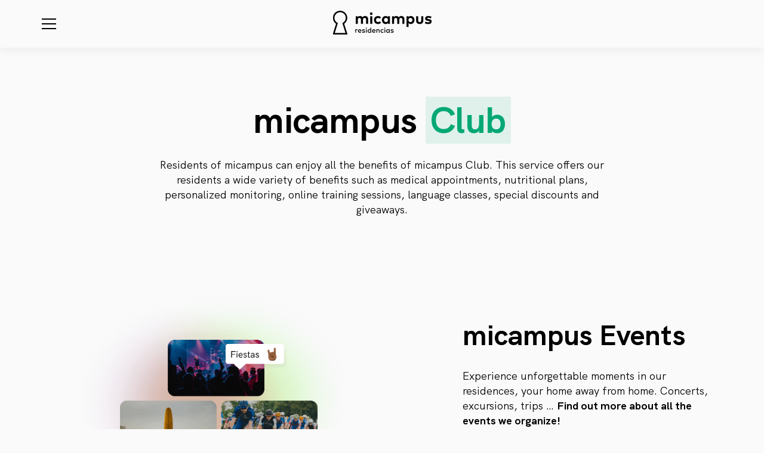

--- FILE ---
content_type: text/html; charset=UTF-8
request_url: https://micampusresidencias.com/en/micampus-club/
body_size: 23362
content:
<!doctype html>
<html lang="en-US" prefix="og: https://ogp.me/ns#">
  <head><meta charset="utf-8"><script>if(navigator.userAgent.match(/MSIE|Internet Explorer/i)||navigator.userAgent.match(/Trident\/7\..*?rv:11/i)){var href=document.location.href;if(!href.match(/[?&]nowprocket/)){if(href.indexOf("?")==-1){if(href.indexOf("#")==-1){document.location.href=href+"?nowprocket=1"}else{document.location.href=href.replace("#","?nowprocket=1#")}}else{if(href.indexOf("#")==-1){document.location.href=href+"&nowprocket=1"}else{document.location.href=href.replace("#","&nowprocket=1#")}}}}</script><script>(()=>{class RocketLazyLoadScripts{constructor(){this.v="1.2.6",this.triggerEvents=["keydown","mousedown","mousemove","touchmove","touchstart","touchend","wheel"],this.userEventHandler=this.t.bind(this),this.touchStartHandler=this.i.bind(this),this.touchMoveHandler=this.o.bind(this),this.touchEndHandler=this.h.bind(this),this.clickHandler=this.u.bind(this),this.interceptedClicks=[],this.interceptedClickListeners=[],this.l(this),window.addEventListener("pageshow",(t=>{this.persisted=t.persisted,this.everythingLoaded&&this.m()})),this.CSPIssue=sessionStorage.getItem("rocketCSPIssue"),document.addEventListener("securitypolicyviolation",(t=>{this.CSPIssue||"script-src-elem"!==t.violatedDirective||"data"!==t.blockedURI||(this.CSPIssue=!0,sessionStorage.setItem("rocketCSPIssue",!0))})),document.addEventListener("DOMContentLoaded",(()=>{this.k()})),this.delayedScripts={normal:[],async:[],defer:[]},this.trash=[],this.allJQueries=[]}p(t){document.hidden?t.t():(this.triggerEvents.forEach((e=>window.addEventListener(e,t.userEventHandler,{passive:!0}))),window.addEventListener("touchstart",t.touchStartHandler,{passive:!0}),window.addEventListener("mousedown",t.touchStartHandler),document.addEventListener("visibilitychange",t.userEventHandler))}_(){this.triggerEvents.forEach((t=>window.removeEventListener(t,this.userEventHandler,{passive:!0}))),document.removeEventListener("visibilitychange",this.userEventHandler)}i(t){"HTML"!==t.target.tagName&&(window.addEventListener("touchend",this.touchEndHandler),window.addEventListener("mouseup",this.touchEndHandler),window.addEventListener("touchmove",this.touchMoveHandler,{passive:!0}),window.addEventListener("mousemove",this.touchMoveHandler),t.target.addEventListener("click",this.clickHandler),this.L(t.target,!0),this.S(t.target,"onclick","rocket-onclick"),this.C())}o(t){window.removeEventListener("touchend",this.touchEndHandler),window.removeEventListener("mouseup",this.touchEndHandler),window.removeEventListener("touchmove",this.touchMoveHandler,{passive:!0}),window.removeEventListener("mousemove",this.touchMoveHandler),t.target.removeEventListener("click",this.clickHandler),this.L(t.target,!1),this.S(t.target,"rocket-onclick","onclick"),this.M()}h(){window.removeEventListener("touchend",this.touchEndHandler),window.removeEventListener("mouseup",this.touchEndHandler),window.removeEventListener("touchmove",this.touchMoveHandler,{passive:!0}),window.removeEventListener("mousemove",this.touchMoveHandler)}u(t){t.target.removeEventListener("click",this.clickHandler),this.L(t.target,!1),this.S(t.target,"rocket-onclick","onclick"),this.interceptedClicks.push(t),t.preventDefault(),t.stopPropagation(),t.stopImmediatePropagation(),this.M()}O(){window.removeEventListener("touchstart",this.touchStartHandler,{passive:!0}),window.removeEventListener("mousedown",this.touchStartHandler),this.interceptedClicks.forEach((t=>{t.target.dispatchEvent(new MouseEvent("click",{view:t.view,bubbles:!0,cancelable:!0}))}))}l(t){EventTarget.prototype.addEventListenerWPRocketBase=EventTarget.prototype.addEventListener,EventTarget.prototype.addEventListener=function(e,i,o){"click"!==e||t.windowLoaded||i===t.clickHandler||t.interceptedClickListeners.push({target:this,func:i,options:o}),(this||window).addEventListenerWPRocketBase(e,i,o)}}L(t,e){this.interceptedClickListeners.forEach((i=>{i.target===t&&(e?t.removeEventListener("click",i.func,i.options):t.addEventListener("click",i.func,i.options))})),t.parentNode!==document.documentElement&&this.L(t.parentNode,e)}D(){return new Promise((t=>{this.P?this.M=t:t()}))}C(){this.P=!0}M(){this.P=!1}S(t,e,i){t.hasAttribute&&t.hasAttribute(e)&&(event.target.setAttribute(i,event.target.getAttribute(e)),event.target.removeAttribute(e))}t(){this._(this),"loading"===document.readyState?document.addEventListener("DOMContentLoaded",this.R.bind(this)):this.R()}k(){let t=[];document.querySelectorAll("script[type=rocketlazyloadscript][data-rocket-src]").forEach((e=>{let i=e.getAttribute("data-rocket-src");if(i&&!i.startsWith("data:")){0===i.indexOf("//")&&(i=location.protocol+i);try{const o=new URL(i).origin;o!==location.origin&&t.push({src:o,crossOrigin:e.crossOrigin||"module"===e.getAttribute("data-rocket-type")})}catch(t){}}})),t=[...new Map(t.map((t=>[JSON.stringify(t),t]))).values()],this.T(t,"preconnect")}async R(){this.lastBreath=Date.now(),this.j(this),this.F(this),this.I(),this.W(),this.q(),await this.A(this.delayedScripts.normal),await this.A(this.delayedScripts.defer),await this.A(this.delayedScripts.async);try{await this.U(),await this.H(this),await this.J()}catch(t){console.error(t)}window.dispatchEvent(new Event("rocket-allScriptsLoaded")),this.everythingLoaded=!0,this.D().then((()=>{this.O()})),this.N()}W(){document.querySelectorAll("script[type=rocketlazyloadscript]").forEach((t=>{t.hasAttribute("data-rocket-src")?t.hasAttribute("async")&&!1!==t.async?this.delayedScripts.async.push(t):t.hasAttribute("defer")&&!1!==t.defer||"module"===t.getAttribute("data-rocket-type")?this.delayedScripts.defer.push(t):this.delayedScripts.normal.push(t):this.delayedScripts.normal.push(t)}))}async B(t){if(await this.G(),!0!==t.noModule||!("noModule"in HTMLScriptElement.prototype))return new Promise((e=>{let i;function o(){(i||t).setAttribute("data-rocket-status","executed"),e()}try{if(navigator.userAgent.indexOf("Firefox/")>0||""===navigator.vendor||this.CSPIssue)i=document.createElement("script"),[...t.attributes].forEach((t=>{let e=t.nodeName;"type"!==e&&("data-rocket-type"===e&&(e="type"),"data-rocket-src"===e&&(e="src"),i.setAttribute(e,t.nodeValue))})),t.text&&(i.text=t.text),i.hasAttribute("src")?(i.addEventListener("load",o),i.addEventListener("error",(function(){i.setAttribute("data-rocket-status","failed-network"),e()})),setTimeout((()=>{i.isConnected||e()}),1)):(i.text=t.text,o()),t.parentNode.replaceChild(i,t);else{const i=t.getAttribute("data-rocket-type"),s=t.getAttribute("data-rocket-src");i?(t.type=i,t.removeAttribute("data-rocket-type")):t.removeAttribute("type"),t.addEventListener("load",o),t.addEventListener("error",(i=>{this.CSPIssue&&i.target.src.startsWith("data:")?(console.log("WPRocket: data-uri blocked by CSP -> fallback"),t.removeAttribute("src"),this.B(t).then(e)):(t.setAttribute("data-rocket-status","failed-network"),e())})),s?(t.removeAttribute("data-rocket-src"),t.src=s):t.src="data:text/javascript;base64,"+window.btoa(unescape(encodeURIComponent(t.text)))}}catch(i){t.setAttribute("data-rocket-status","failed-transform"),e()}}));t.setAttribute("data-rocket-status","skipped")}async A(t){const e=t.shift();return e&&e.isConnected?(await this.B(e),this.A(t)):Promise.resolve()}q(){this.T([...this.delayedScripts.normal,...this.delayedScripts.defer,...this.delayedScripts.async],"preload")}T(t,e){var i=document.createDocumentFragment();t.forEach((t=>{const o=t.getAttribute&&t.getAttribute("data-rocket-src")||t.src;if(o&&!o.startsWith("data:")){const s=document.createElement("link");s.href=o,s.rel=e,"preconnect"!==e&&(s.as="script"),t.getAttribute&&"module"===t.getAttribute("data-rocket-type")&&(s.crossOrigin=!0),t.crossOrigin&&(s.crossOrigin=t.crossOrigin),t.integrity&&(s.integrity=t.integrity),i.appendChild(s),this.trash.push(s)}})),document.head.appendChild(i)}j(t){let e={};function i(i,o){return e[o].eventsToRewrite.indexOf(i)>=0&&!t.everythingLoaded?"rocket-"+i:i}function o(t,o){!function(t){e[t]||(e[t]={originalFunctions:{add:t.addEventListener,remove:t.removeEventListener},eventsToRewrite:[]},t.addEventListener=function(){arguments[0]=i(arguments[0],t),e[t].originalFunctions.add.apply(t,arguments)},t.removeEventListener=function(){arguments[0]=i(arguments[0],t),e[t].originalFunctions.remove.apply(t,arguments)})}(t),e[t].eventsToRewrite.push(o)}function s(e,i){let o=e[i];e[i]=null,Object.defineProperty(e,i,{get:()=>o||function(){},set(s){t.everythingLoaded?o=s:e["rocket"+i]=o=s}})}o(document,"DOMContentLoaded"),o(window,"DOMContentLoaded"),o(window,"load"),o(window,"pageshow"),o(document,"readystatechange"),s(document,"onreadystatechange"),s(window,"onload"),s(window,"onpageshow");try{Object.defineProperty(document,"readyState",{get:()=>t.rocketReadyState,set(e){t.rocketReadyState=e},configurable:!0}),document.readyState="loading"}catch(t){console.log("WPRocket DJE readyState conflict, bypassing")}}F(t){let e;function i(e){return t.everythingLoaded?e:e.split(" ").map((t=>"load"===t||0===t.indexOf("load.")?"rocket-jquery-load":t)).join(" ")}function o(o){function s(t){const e=o.fn[t];o.fn[t]=o.fn.init.prototype[t]=function(){return this[0]===window&&("string"==typeof arguments[0]||arguments[0]instanceof String?arguments[0]=i(arguments[0]):"object"==typeof arguments[0]&&Object.keys(arguments[0]).forEach((t=>{const e=arguments[0][t];delete arguments[0][t],arguments[0][i(t)]=e}))),e.apply(this,arguments),this}}o&&o.fn&&!t.allJQueries.includes(o)&&(o.fn.ready=o.fn.init.prototype.ready=function(e){return t.domReadyFired?e.bind(document)(o):document.addEventListener("rocket-DOMContentLoaded",(()=>e.bind(document)(o))),o([])},s("on"),s("one"),t.allJQueries.push(o)),e=o}o(window.jQuery),Object.defineProperty(window,"jQuery",{get:()=>e,set(t){o(t)}})}async H(t){const e=document.querySelector("script[data-webpack]");e&&(await async function(){return new Promise((t=>{e.addEventListener("load",t),e.addEventListener("error",t)}))}(),await t.K(),await t.H(t))}async U(){this.domReadyFired=!0;try{document.readyState="interactive"}catch(t){}await this.G(),document.dispatchEvent(new Event("rocket-readystatechange")),await this.G(),document.rocketonreadystatechange&&document.rocketonreadystatechange(),await this.G(),document.dispatchEvent(new Event("rocket-DOMContentLoaded")),await this.G(),window.dispatchEvent(new Event("rocket-DOMContentLoaded"))}async J(){try{document.readyState="complete"}catch(t){}await this.G(),document.dispatchEvent(new Event("rocket-readystatechange")),await this.G(),document.rocketonreadystatechange&&document.rocketonreadystatechange(),await this.G(),window.dispatchEvent(new Event("rocket-load")),await this.G(),window.rocketonload&&window.rocketonload(),await this.G(),this.allJQueries.forEach((t=>t(window).trigger("rocket-jquery-load"))),await this.G();const t=new Event("rocket-pageshow");t.persisted=this.persisted,window.dispatchEvent(t),await this.G(),window.rocketonpageshow&&window.rocketonpageshow({persisted:this.persisted}),this.windowLoaded=!0}m(){document.onreadystatechange&&document.onreadystatechange(),window.onload&&window.onload(),window.onpageshow&&window.onpageshow({persisted:this.persisted})}I(){const t=new Map;document.write=document.writeln=function(e){const i=document.currentScript;i||console.error("WPRocket unable to document.write this: "+e);const o=document.createRange(),s=i.parentElement;let n=t.get(i);void 0===n&&(n=i.nextSibling,t.set(i,n));const c=document.createDocumentFragment();o.setStart(c,0),c.appendChild(o.createContextualFragment(e)),s.insertBefore(c,n)}}async G(){Date.now()-this.lastBreath>45&&(await this.K(),this.lastBreath=Date.now())}async K(){return document.hidden?new Promise((t=>setTimeout(t))):new Promise((t=>requestAnimationFrame(t)))}N(){this.trash.forEach((t=>t.remove()))}static run(){const t=new RocketLazyLoadScripts;t.p(t)}}RocketLazyLoadScripts.run()})();</script>
  
  <meta http-equiv="x-ua-compatible" content="ie=edge">
  <meta name="viewport" content="width=device-width, initial-scale=1, shrink-to-fit=no">
  <link rel="alternate" hreflang="en" href="https://micampusresidencias.com/en/micampus-club/" />
<link rel="alternate" hreflang="es" href="https://micampusresidencias.com/micampus-club/" />
<link rel="alternate" hreflang="x-default" href="https://micampusresidencias.com/micampus-club/" />

<!-- Search Engine Optimization by Rank Math - https://rankmath.com/ -->
<title>▷ micampus Club - Services for our residents</title>
<link rel="preload" as="font" href="https://micampusresidencias.com/wp-content/themes/micampus-theme/dist/fonts/HKGrotesk/HKGrotesk-Bold.woff2" crossorigin>
<link rel="preload" as="font" href="https://micampusresidencias.com/wp-content/themes/micampus-theme/dist/fonts/HKGrotesk/HKGrotesk-Regular.woff2" crossorigin>
<link rel="preload" as="font" href="https://micampusresidencias.com/wp-content/themes/micampus-theme/dist/fonts/micampus_icons/micampus_icons.ttf" crossorigin><link rel="preload" data-rocket-preload as="image" href="https://micampusresidencias.com/wp-content/smush-webp/2022/06/micampus_events.png.webp" fetchpriority="high">
<meta name="description" content="As a micampus resident you can enjoy all these services and advantages. A service that offers our residents a wide range of advantages"/>
<meta name="robots" content="follow, index, max-snippet:-1, max-video-preview:-1, max-image-preview:large"/>
<link rel="canonical" href="https://micampusresidencias.com/en/micampus-club/" />
<meta property="og:locale" content="en_US" />
<meta property="og:type" content="article" />
<meta property="og:title" content="▷ micampus Club - Services for our residents" />
<meta property="og:description" content="As a micampus resident you can enjoy all these services and advantages. A service that offers our residents a wide range of advantages" />
<meta property="og:url" content="https://micampusresidencias.com/en/micampus-club/" />
<meta property="og:site_name" content="micampus Residencias Universitarias" />
<meta property="og:updated_time" content="2025-07-16T10:08:31+02:00" />
<meta property="og:image" content="https://micampusresidencias.com/wp-content/uploads/2022/06/micampus-residencias.jpg" />
<meta property="og:image:secure_url" content="https://micampusresidencias.com/wp-content/uploads/2022/06/micampus-residencias.jpg" />
<meta property="og:image:width" content="1200" />
<meta property="og:image:height" content="630" />
<meta property="og:image:alt" content="micampus Residencias Universitarias" />
<meta property="og:image:type" content="image/jpeg" />
<meta property="article:published_time" content="2022-04-12T12:29:51+02:00" />
<meta property="article:modified_time" content="2025-07-16T10:08:31+02:00" />
<meta name="twitter:card" content="summary_large_image" />
<meta name="twitter:title" content="▷ micampus Club - Services for our residents" />
<meta name="twitter:description" content="As a micampus resident you can enjoy all these services and advantages. A service that offers our residents a wide range of advantages" />
<meta name="twitter:image" content="https://micampusresidencias.com/wp-content/uploads/2022/06/micampus-residencias.jpg" />
<meta name="twitter:label1" content="Time to read" />
<meta name="twitter:data1" content="Less than a minute" />
<script type="application/ld+json" class="rank-math-schema">{"@context":"https://schema.org","@graph":[{"@type":"Place","@id":"https://micampusresidencias.com/en/#place/","address":{"@type":"PostalAddress","streetAddress":"Plaza de la Independencia 8","addressLocality":"Madrid","addressRegion":"Madrid","postalCode":"28001","addressCountry":"Espa\u00f1a"}},{"@type":["LodgingBusiness","Organization"],"@id":"https://micampusresidencias.com/en/#organization/","name":"micampus","url":"https://micampusresidencias.com","email":"info@micampusliving.com","address":{"@type":"PostalAddress","streetAddress":"Plaza de la Independencia 8","addressLocality":"Madrid","addressRegion":"Madrid","postalCode":"28001","addressCountry":"Espa\u00f1a"},"logo":{"@type":"ImageObject","@id":"https://micampusresidencias.com/en/#logo/","url":"https://micampusresidencias.com/wp-content/uploads/2022/04/logo-micampus-black.png","contentUrl":"https://micampusresidencias.com/wp-content/uploads/2022/04/logo-micampus-black.png","caption":"micampus Residencias Universitarias","inLanguage":"en-US","width":"165","height":"40"},"priceRange":"\u20ac\u20ac\u20ac","openingHours":["Monday,Tuesday,Wednesday,Thursday,Friday 09:00-17:00"],"location":{"@id":"https://micampusresidencias.com/en/#place/"},"image":{"@id":"https://micampusresidencias.com/en/#logo/"},"telephone":"+34 911 423 263"},{"@type":"WebSite","@id":"https://micampusresidencias.com/en/#website/","url":"https://micampusresidencias.com/en/","name":"micampus Residencias Universitarias","alternateName":"micampus","publisher":{"@id":"https://micampusresidencias.com/en/#organization/"},"inLanguage":"en-US"},{"@type":"ImageObject","@id":"https://micampusresidencias.com/wp-content/uploads/2022/06/micampus-residencias.jpg","url":"https://micampusresidencias.com/wp-content/uploads/2022/06/micampus-residencias.jpg","width":"1200","height":"630","caption":"micampus Residencias Universitarias","inLanguage":"en-US"},{"@type":"WebPage","@id":"https://micampusresidencias.com/en/micampus-club/#webpage","url":"https://micampusresidencias.com/en/micampus-club/","name":"\u25b7 micampus Club - Services for our residents","datePublished":"2022-04-12T12:29:51+02:00","dateModified":"2025-07-16T10:08:31+02:00","isPartOf":{"@id":"https://micampusresidencias.com/en/#website/"},"primaryImageOfPage":{"@id":"https://micampusresidencias.com/wp-content/uploads/2022/06/micampus-residencias.jpg"},"inLanguage":"en-US"},{"@type":"Person","@id":"https://micampusresidencias.com/en/micampus-club/#author","name":"webmaster","image":{"@type":"ImageObject","@id":"https://secure.gravatar.com/avatar/ad435e83488962fb8cb3c453bb14d16bd9ec4f57920b2964ee327f8ab7373877?s=96&amp;d=mm&amp;r=g","url":"https://secure.gravatar.com/avatar/ad435e83488962fb8cb3c453bb14d16bd9ec4f57920b2964ee327f8ab7373877?s=96&amp;d=mm&amp;r=g","caption":"webmaster","inLanguage":"en-US"},"sameAs":["https://micampusresidencias.com"],"worksFor":{"@id":"https://micampusresidencias.com/en/#organization/"}},{"@type":"Article","headline":"\u25b7 micampus Club - Services for our residents","datePublished":"2022-04-12T12:29:51+02:00","dateModified":"2025-07-16T10:08:31+02:00","author":{"@id":"https://micampusresidencias.com/en/micampus-club/#author","name":"webmaster"},"publisher":{"@id":"https://micampusresidencias.com/en/#organization/"},"description":"As a micampus resident you can enjoy all these services and advantages. A service that offers our residents a wide range of advantages","name":"\u25b7 micampus Club - Services for our residents","@id":"https://micampusresidencias.com/en/micampus-club/#richSnippet","isPartOf":{"@id":"https://micampusresidencias.com/en/micampus-club/#webpage"},"image":{"@id":"https://micampusresidencias.com/wp-content/uploads/2022/06/micampus-residencias.jpg"},"inLanguage":"en-US","mainEntityOfPage":{"@id":"https://micampusresidencias.com/en/micampus-club/#webpage"}}]}</script>
<!-- /Rank Math WordPress SEO plugin -->

<link rel='dns-prefetch' href='//www.google.com' />
<link rel='dns-prefetch' href='//maps.googleapis.com' />
<link rel='dns-prefetch' href='//scontent-mad1-1.cdninstagram.com' />
<link rel='dns-prefetch' href='//p.adsymptotic.com' />
<link rel='dns-prefetch' href='//js.hs-analytics.net' />
<link rel='dns-prefetch' href='//googleads.g.doubleclick.net' />
<link rel='dns-prefetch' href='//maxcdn.bootstrapcdn.com' />
<link rel='dns-prefetch' href='//analytics.tiktok.com' />
<link rel='dns-prefetch' href='//snap.licdn.com' />
<link rel='dns-prefetch' href='//www.googleadservices.com' />
<link rel='dns-prefetch' href='//www.gstatic.com' />
<link rel='dns-prefetch' href='//www.googletagmanager.com' />
<link rel='dns-prefetch' href='//connect.facebook.net' />
<link rel='dns-prefetch' href='//cdn.cookie-script.com' />
<link rel='dns-prefetch' href='//clarity.ms' />

<link rel="alternate" title="oEmbed (JSON)" type="application/json+oembed" href="https://micampusresidencias.com/en/wp-json/oembed/1.0/embed?url=https%3A%2F%2Fmicampusresidencias.com%2Fen%2Fmicampus-club%2F" />
<link rel="alternate" title="oEmbed (XML)" type="text/xml+oembed" href="https://micampusresidencias.com/en/wp-json/oembed/1.0/embed?url=https%3A%2F%2Fmicampusresidencias.com%2Fen%2Fmicampus-club%2F&#038;format=xml" />
<style id='wp-img-auto-sizes-contain-inline-css' type='text/css'>
img:is([sizes=auto i],[sizes^="auto," i]){contain-intrinsic-size:3000px 1500px}
/*# sourceURL=wp-img-auto-sizes-contain-inline-css */
</style>
<link data-minify="1" rel='stylesheet' id='contador-css' href='https://micampusresidencias.com/wp-content/cache/min/1/wp-content/plugins/contador-nectar/assets/styles/contador.css?ver=1765443405' type='text/css' media='all' />
<link rel='stylesheet' id='sbi_styles-css' href='https://micampusresidencias.com/wp-content/cache/background-css/micampusresidencias.com/wp-content/plugins/instagram-feed/css/sbi-styles.min.css?ver=6.6.1&wpr_t=1769009318' type='text/css' media='all' />
<style id='wp-emoji-styles-inline-css' type='text/css'>

	img.wp-smiley, img.emoji {
		display: inline !important;
		border: none !important;
		box-shadow: none !important;
		height: 1em !important;
		width: 1em !important;
		margin: 0 0.07em !important;
		vertical-align: -0.1em !important;
		background: none !important;
		padding: 0 !important;
	}
/*# sourceURL=wp-emoji-styles-inline-css */
</style>
<link rel='stylesheet' id='wp-block-library-css' href='https://micampusresidencias.com/wp-includes/css/dist/block-library/style.min.css?ver=6.9' type='text/css' media='all' />
<link data-minify="1" rel='stylesheet' id='sage/main.css-css' href='https://micampusresidencias.com/wp-content/cache/min/1/wp-content/themes/micampus-theme/dist/styles/main.css?ver=1765443405' type='text/css' media='all' />
<script type="text/javascript" id="wpml-cookie-js-extra">
/* <![CDATA[ */
var wpml_cookies = {"wp-wpml_current_language":{"value":"en","expires":1,"path":"/"}};
var wpml_cookies = {"wp-wpml_current_language":{"value":"en","expires":1,"path":"/"}};
//# sourceURL=wpml-cookie-js-extra
/* ]]> */
</script>
<script type="rocketlazyloadscript" data-minify="1" data-rocket-type="text/javascript" data-rocket-src="https://micampusresidencias.com/wp-content/cache/min/1/wp-content/plugins/sitepress-multilingual-cms/res/js/cookies/language-cookie.js?ver=1765443405" id="wpml-cookie-js" defer="defer" data-wp-strategy="defer"></script>
<script type="text/javascript" src="https://micampusresidencias.com/wp-includes/js/jquery/jquery.min.js?ver=3.7.1" id="jquery-core-js" data-rocket-defer defer></script>
<script type="rocketlazyloadscript" data-rocket-type="text/javascript" data-rocket-src="https://micampusresidencias.com/wp-includes/js/jquery/jquery-migrate.min.js?ver=3.4.1" id="jquery-migrate-js" data-rocket-defer defer></script>
<link rel="https://api.w.org/" href="https://micampusresidencias.com/en/wp-json/" /><link rel="alternate" title="JSON" type="application/json" href="https://micampusresidencias.com/en/wp-json/wp/v2/pages/4639" /><link rel="EditURI" type="application/rsd+xml" title="RSD" href="https://micampusresidencias.com/xmlrpc.php?rsd" />
<meta name="generator" content="WordPress 6.9" />
<link rel='shortlink' href='https://micampusresidencias.com/en/?p=4639' />
<!-- Google Tag Manager -->
<script type="rocketlazyloadscript">(function(w,d,s,l,i){w[l]=w[l]||[];w[l].push({'gtm.start':
new Date().getTime(),event:'gtm.js'});var f=d.getElementsByTagName(s)[0],
j=d.createElement(s),dl=l!='dataLayer'?'&l='+l:'';j.async=true;j.src=
'https://www.googletagmanager.com/gtm.js?id='+i+dl;f.parentNode.insertBefore(j,f);
})(window,document,'script','dataLayer','GTM-MZTBRT8');</script>
<!-- End Google Tag Manager -->
<meta name="generator" content="WPML ver:4.6.15 stt:1,2;" />
		<style>
			/* Thanks to https://github.com/paulirish/lite-youtube-embed and https://css-tricks.com/responsive-iframes/ */
			.smush-lazyload-video {
				--smush-video-aspect-ratio: 16/9;background-color: #000;position: relative;display: block;contain: content;background-position: center center;background-size: cover;cursor: pointer;
			}
			.smush-lazyload-video.loading{cursor:progress}
			.smush-lazyload-video::before{content:'';display:block;position:absolute;top:0;background-image:linear-gradient(rgba(0,0,0,0.6),transparent);background-position:top;background-repeat:repeat-x;height:60px;width:100%;transition:all .2s cubic-bezier(0,0,0.2,1)}
			.smush-lazyload-video::after{content:"";display:block;padding-bottom:calc(100% / (var(--smush-video-aspect-ratio)))}
			.smush-lazyload-video > iframe{width:100%;height:100%;position:absolute;top:0;left:0;border:0;opacity:0;transition:opacity .5s ease-in}
			.smush-lazyload-video.smush-lazyloaded-video > iframe{opacity:1}
			.smush-lazyload-video > .smush-play-btn{z-index:10;position: absolute;top:0;left:0;bottom:0;right:0;}
			.smush-lazyload-video > .smush-play-btn > .smush-play-btn-inner{opacity:0.75;display:flex;align-items: center;width:68px;height:48px;position:absolute;cursor:pointer;transform:translate3d(-50%,-50%,0);top:50%;left:50%;z-index:1;background-repeat:no-repeat;background-image:url('data:image/svg+xml;utf8,<svg xmlns="http://www.w3.org/2000/svg" viewBox="0 0 68 48"><path d="M66.52 7.74c-.78-2.93-2.49-5.41-5.42-6.19C55.79.13 34 0 34 0S12.21.13 6.9 1.55c-2.93.78-4.63 3.26-5.42 6.19C.06 13.05 0 24 0 24s.06 10.95 1.48 16.26c.78 2.93 2.49 5.41 5.42 6.19C12.21 47.87 34 48 34 48s21.79-.13 27.1-1.55c2.93-.78 4.64-3.26 5.42-6.19C67.94 34.95 68 24 68 24s-.06-10.95-1.48-16.26z" fill="red"/><path d="M45 24 27 14v20" fill="white"/></svg>');filter:grayscale(100%);transition:filter .5s cubic-bezier(0,0,0.2,1), opacity .5s cubic-bezier(0,0,0.2,1);border:none}
			.smush-lazyload-video:hover .smush-play-btn-inner,.smush-lazyload-video .smush-play-btn-inner:focus{filter:none;opacity:1}
			.smush-lazyload-video > .smush-play-btn > .smush-play-btn-inner span{display:none;width:100%;text-align:center;}
			.smush-lazyload-video.smush-lazyloaded-video{cursor:unset}
			.smush-lazyload-video.video-loaded::before,.smush-lazyload-video.smush-lazyloaded-video > .smush-play-btn,.smush-lazyload-video.loading > .smush-play-btn{display:none;opacity:0;pointer-events:none}
			.smush-lazyload-video.smush-lazyload-vimeo > .smush-play-btn > .smush-play-btn-inner{background-image:url("data:image/svg+xml,%3Csvg viewBox='0 0 203 120' xmlns='http://www.w3.org/2000/svg'%3E%3Cpath d='m0.25116 9.0474c0-4.9968 4.0507-9.0474 9.0474-9.0474h184.4c4.997 0 9.048 4.0507 9.048 9.0474v101.91c0 4.996-4.051 9.047-9.048 9.047h-184.4c-4.9968 0-9.0474-4.051-9.0474-9.047v-101.91z' fill='%2317d5ff' fill-opacity='.7'/%3E%3Cpath d='m131.1 59.05c0.731 0.4223 0.731 1.4783 0 1.9006l-45.206 26.099c-0.7316 0.4223-1.646-0.1056-1.646-0.9504v-52.199c0-0.8448 0.9144-1.3727 1.646-0.9504l45.206 26.099z' fill='%23fff'/%3E%3C/svg%3E%0A");width:81px}
					</style>
				<script type="rocketlazyloadscript">
			document.documentElement.className = document.documentElement.className.replace('no-js', 'js');
		</script>
		<link rel="icon" href="https://micampusresidencias.com/wp-content/smush-webp/2022/06/favicon-micampus.png.webp" sizes="32x32" data-smush-webp-fallback="{&quot;href&quot;:&quot;https:\/\/micampusresidencias.com\/wp-content\/uploads\/2022\/06\/favicon-micampus.png&quot;}" />
<link rel="icon" href="https://micampusresidencias.com/wp-content/smush-webp/2022/06/favicon-micampus.png.webp" sizes="192x192" data-smush-webp-fallback="{&quot;href&quot;:&quot;https:\/\/micampusresidencias.com\/wp-content\/uploads\/2022\/06\/favicon-micampus.png&quot;}" />
<link rel="apple-touch-icon" href="https://micampusresidencias.com/wp-content/smush-webp/2022/06/favicon-micampus.png.webp" data-smush-webp-fallback="{&quot;href&quot;:&quot;https:\/\/micampusresidencias.com\/wp-content\/uploads\/2022\/06\/favicon-micampus.png&quot;}" />
<meta name="msapplication-TileImage" content="https://micampusresidencias.com/wp-content/uploads/2022/06/favicon-micampus.png" />
<style id="rocket-lazyrender-inline-css">[data-wpr-lazyrender] {content-visibility: auto;}</style><style id="wpr-lazyload-bg-container"></style><style id="wpr-lazyload-bg-exclusion"></style>
<noscript>
<style id="wpr-lazyload-bg-nostyle">.sbi_lb-loader span{--wpr-bg-b011558d-83f6-48e2-8276-5c9fd88f8775: url('https://micampusresidencias.com/wp-content/plugins/instagram-feed/img/sbi-sprite.png');}.sbi_lb-nav span{--wpr-bg-a5c97d77-a155-4e2d-915f-6d7714be3e27: url('https://micampusresidencias.com/wp-content/plugins/instagram-feed/img/sbi-sprite.png');}</style>
</noscript>
<script type="application/javascript">const rocket_pairs = [{"selector":".sbi_lb-loader span","style":".sbi_lb-loader span{--wpr-bg-b011558d-83f6-48e2-8276-5c9fd88f8775: url('https:\/\/micampusresidencias.com\/wp-content\/plugins\/instagram-feed\/img\/sbi-sprite.png');}","hash":"b011558d-83f6-48e2-8276-5c9fd88f8775","url":"https:\/\/micampusresidencias.com\/wp-content\/plugins\/instagram-feed\/img\/sbi-sprite.png"},{"selector":".sbi_lb-nav span","style":".sbi_lb-nav span{--wpr-bg-a5c97d77-a155-4e2d-915f-6d7714be3e27: url('https:\/\/micampusresidencias.com\/wp-content\/plugins\/instagram-feed\/img\/sbi-sprite.png');}","hash":"a5c97d77-a155-4e2d-915f-6d7714be3e27","url":"https:\/\/micampusresidencias.com\/wp-content\/plugins\/instagram-feed\/img\/sbi-sprite.png"}]; const rocket_excluded_pairs = [];</script><meta name="generator" content="WP Rocket 3.18" data-wpr-features="wpr_lazyload_css_bg_img wpr_delay_js wpr_defer_js wpr_minify_js wpr_preload_fonts wpr_automatic_lazy_rendering wpr_oci wpr_image_dimensions wpr_minify_css wpr_desktop wpr_dns_prefetch wpr_preload_links" /></head>
  <body class="wp-singular page-template page-template-template-custom-no-header template-custom-no-header page page-id-4639 page-parent wp-theme-micampus-themeresources micampus-club app-data index-data singular-data page-data page-4639-data page-micampus-club-data template-custom-no-header-data">
        <header  class="main-header">
  <div  class="main-header__container size-full block">
    <div  class="main-header__left">
            <a href="https://micampusresidencias.com/en/" class="link-wrapper">
        <img width="165" height="40" src="https://micampusresidencias.com/wp-content/smush-webp/2022/04/logo-micampus-black.png.webp" alt="logo-micampus" class="brand" loading="lazy" data-smush-webp-fallback="{&quot;src&quot;:&quot;https:\/\/micampusresidencias.com\/wp-content\/uploads\/2022\/04\/logo-micampus-black.png&quot;}">
      </a>
          </div>
    <div  class="main-header__center h-100">
      <ul class="menu-list flex-row items-center h-100">
        
                <li class="menu-item menu-item-has-megamenu">
          <button class="button is--simple">
            <span class="button__text">
              Residences
            </span>
            <span class="button__icon"><i class="icon icon-fi_chevron-down"></i></span>
          </button>
          
          <ul class="megamenu with--countries">
                          <li class="country-container">
  <div class="megamenu-item  has-submenu  is-country"   data-country="1" >
      <a href="https://micampusresidencias.com/en/" class="link-wrapper">
                <div class="megamenu-item__image media-wrapper">
          <img width="150" height="150" src="https://micampusresidencias.com/wp-content/smush-webp/2023/11/espana_image.jpg.webp" alt="Spain" class="img-cover" loading="lazy" data-smush-webp-fallback="{&quot;src&quot;:&quot;https:\/\/micampusresidencias.com\/wp-content\/uploads\/2023\/11\/espana_image.jpg&quot;}">
        </div>
                <div class="megamenu-item__title">
          <span class="pr-md is--bold">Spain</span>
        </div>
      </a>
              <ul class="submegamenu" data-country="1">
          
                      <li class="megamenu-item   has-submenu ">
      <a href="https://micampusresidencias.com/en/university-residences-alicante/" class="link-wrapper">
            <div class="megamenu-item__image media-wrapper">
        <img width="150" height="150" src="https://micampusresidencias.com/wp-content/smush-webp/2024/02/alicante-portada-150x150.jpg.webp" alt="Alicante" class="img-cover" loading="lazy" data-smush-webp-fallback="{&quot;src&quot;:&quot;https:\/\/micampusresidencias.com\/wp-content\/uploads\/2024\/02\/alicante-portada-150x150.jpg&quot;}">
      </div>
            <div class="megamenu-item__title">
        <span class="pr-md is--bold">Alicante</span>
      </div>
    </a>
    <ul class="sub-megamenu">
              <li class="megamenu-item">
  <a href="https://micampusresidencias.com/en/university-residences-alicante/micampus-alicante-2/" class="link-wrapper">
        <div class="megamenu-item__image media-wrapper">
      <img width="150" height="150" src="https://micampusresidencias.com/wp-content/smush-webp/2024/02/Portada-Alicante-2-150x150.jpg.webp" alt="micampus Alicante II" class="img-cover" loading="lazy" data-smush-webp-fallback="{&quot;src&quot;:&quot;https:\/\/micampusresidencias.com\/wp-content\/uploads\/2024\/02\/Portada-Alicante-2-150x150.jpg&quot;}">
    </div>
        <div class="megamenu-item__title">
      <span class="pr-md is--bold">micampus Alicante II</span>
    </div>
  </a>
</li>              <li class="megamenu-item">
  <a href="https://micampusresidencias.com/en/university-residences-alicante/micampus-alicante/" class="link-wrapper">
        <div class="megamenu-item__image media-wrapper">
      <img width="150" height="150" src="https://micampusresidencias.com/wp-content/smush-webp/2022/05/vista-residencia-alicante-150x150.jpg.webp" alt="micampus Alicante" class="img-cover" loading="lazy" data-smush-webp-fallback="{&quot;src&quot;:&quot;https:\/\/micampusresidencias.com\/wp-content\/uploads\/2022\/05\/vista-residencia-alicante-150x150.jpg&quot;}">
    </div>
        <div class="megamenu-item__title">
      <span class="pr-md is--bold">micampus Alicante</span>
    </div>
  </a>
</li>          
    </ul>
  </li>                      <li class="megamenu-item  ">
      <a href="https://micampusresidencias.com/en/university-residences-barcelona/micampus-barcelona/" class="link-wrapper">
            <div class="megamenu-item__image media-wrapper">
        <img width="150" height="150" src="https://micampusresidencias.com/wp-content/smush-webp/2022/05/portada-micampus-barcelona-150x150.jpg.webp" alt="Barcelona" class="img-cover" loading="lazy" data-smush-webp-fallback="{&quot;src&quot;:&quot;https:\/\/micampusresidencias.com\/wp-content\/uploads\/2022\/05\/portada-micampus-barcelona-150x150.jpg&quot;}">
      </div>
            <div class="megamenu-item__title">
        <span class="pr-md is--bold">Barcelona</span>
      </div>
    </a>
  </li>                      <li class="megamenu-item   has-submenu ">
      <a href="https://micampusresidencias.com/en/university-residences-bilbao/" class="link-wrapper">
            <div class="megamenu-item__image media-wrapper">
        <img width="150" height="150" src="https://micampusresidencias.com/wp-content/smush-webp/2022/05/residencias-universitarias-bilbao-150x150.jpg.webp" alt="Bilbao" class="img-cover" loading="lazy" data-smush-webp-fallback="{&quot;src&quot;:&quot;https:\/\/micampusresidencias.com\/wp-content\/uploads\/2022\/05\/residencias-universitarias-bilbao-150x150.jpg&quot;}">
      </div>
            <div class="megamenu-item__title">
        <span class="pr-md is--bold">Bilbao</span>
      </div>
    </a>
    <ul class="sub-megamenu">
              <li class="megamenu-item">
  <a href="https://micampusresidencias.com/en/university-residences-bilbao/micampus-bilbao/" class="link-wrapper">
        <div class="megamenu-item__image media-wrapper">
      <img width="150" height="150" src="https://micampusresidencias.com/wp-content/smush-webp/2022/05/visita-residencia-bilbao-150x150.jpg.webp" alt="micampus Bilbao" class="img-cover" loading="lazy" data-smush-webp-fallback="{&quot;src&quot;:&quot;https:\/\/micampusresidencias.com\/wp-content\/uploads\/2022\/05\/visita-residencia-bilbao-150x150.jpg&quot;}">
    </div>
        <div class="megamenu-item__title">
      <span class="pr-md is--bold">micampus Bilbao</span>
    </div>
  </a>
</li>              <li class="megamenu-item">
  <a href="https://micampusresidencias.com/en/university-residences-bilbao/micampus-san-mames/" class="link-wrapper">
        <div class="megamenu-item__image media-wrapper">
      <img width="150" height="150" src="https://micampusresidencias.com/wp-content/smush-webp/2022/05/visita-residencia-san-mames-150x150.jpg.webp" alt="micampus San Mamés" class="img-cover" loading="lazy" data-smush-webp-fallback="{&quot;src&quot;:&quot;https:\/\/micampusresidencias.com\/wp-content\/uploads\/2022\/05\/visita-residencia-san-mames-150x150.jpg&quot;}">
    </div>
        <div class="megamenu-item__title">
      <span class="pr-md is--bold">micampus San Mamés</span>
    </div>
  </a>
</li>          
    </ul>
  </li>                      <li class="megamenu-item   has-submenu ">
      <a href="https://micampusresidencias.com/en/university-residences-burgos/" class="link-wrapper">
            <div class="megamenu-item__image media-wrapper">
        <img width="150" height="150" src="https://micampusresidencias.com/wp-content/smush-webp/2022/05/residencias-universitarias-burgos-150x150.jpg.webp" alt="Burgos" class="img-cover" loading="lazy" data-smush-webp-fallback="{&quot;src&quot;:&quot;https:\/\/micampusresidencias.com\/wp-content\/uploads\/2022\/05\/residencias-universitarias-burgos-150x150.jpg&quot;}">
      </div>
            <div class="megamenu-item__title">
        <span class="pr-md is--bold">Burgos</span>
      </div>
    </a>
    <ul class="sub-megamenu">
              <li class="megamenu-item">
  <a href="https://micampusresidencias.com/en/university-residences-burgos/micampus-burgos/" class="link-wrapper">
        <div class="megamenu-item__image media-wrapper">
      <img width="150" height="150" src="https://micampusresidencias.com/wp-content/smush-webp/2022/05/residencia-universitaria-burgos-150x150.jpg.webp" alt="micampus Burgos San Agustín" class="img-cover" loading="lazy" data-smush-webp-fallback="{&quot;src&quot;:&quot;https:\/\/micampusresidencias.com\/wp-content\/uploads\/2022\/05\/residencia-universitaria-burgos-150x150.jpg&quot;}">
    </div>
        <div class="megamenu-item__title">
      <span class="pr-md is--bold">micampus Burgos San Agustín</span>
    </div>
  </a>
</li>              <li class="megamenu-item">
  <a href="https://micampusresidencias.com/en/university-residences-burgos/micampus-burgos-centro/" class="link-wrapper">
        <div class="megamenu-item__image media-wrapper">
      <img width="150" height="150" src="https://micampusresidencias.com/wp-content/smush-webp/2022/05/residencia-universitaria-centro-burgos-150x150.jpg.webp" alt="micampus Burgos Centro" class="img-cover" loading="lazy" data-smush-webp-fallback="{&quot;src&quot;:&quot;https:\/\/micampusresidencias.com\/wp-content\/uploads\/2022\/05\/residencia-universitaria-centro-burgos-150x150.jpg&quot;}">
    </div>
        <div class="megamenu-item__title">
      <span class="pr-md is--bold">micampus Burgos Centro</span>
    </div>
  </a>
</li>          
    </ul>
  </li>                      <li class="megamenu-item  ">
      <a href="https://micampusresidencias.com/en/university-residences-cartagena/micampus-cartagena/" class="link-wrapper">
            <div class="megamenu-item__image media-wrapper">
        <img width="150" height="150" src="https://micampusresidencias.com/wp-content/smush-webp/2022/05/residencia-universitaria-cartagena-150x150.jpg.webp" alt="Cartagena" class="img-cover" loading="lazy" data-smush-webp-fallback="{&quot;src&quot;:&quot;https:\/\/micampusresidencias.com\/wp-content\/uploads\/2022\/05\/residencia-universitaria-cartagena-150x150.jpg&quot;}">
      </div>
            <div class="megamenu-item__title">
        <span class="pr-md is--bold">Cartagena</span>
      </div>
    </a>
  </li>                      <li class="megamenu-item  ">
      <a href="https://micampusresidencias.com/en/university-residences-logrono/micampus-logrono/" class="link-wrapper">
            <div class="megamenu-item__image media-wrapper">
        <img width="150" height="150" src="https://micampusresidencias.com/wp-content/smush-webp/2022/05/portada-micampus-logrono-150x150.jpg.webp" alt="Logroño" class="img-cover" loading="lazy" data-smush-webp-fallback="{&quot;src&quot;:&quot;https:\/\/micampusresidencias.com\/wp-content\/uploads\/2022\/05\/portada-micampus-logrono-150x150.jpg&quot;}">
      </div>
            <div class="megamenu-item__title">
        <span class="pr-md is--bold">Logroño</span>
      </div>
    </a>
  </li>                      <li class="megamenu-item  ">
      <a href="https://micampusresidencias.com/en/university-residences-lugo/micampus-lugo/" class="link-wrapper">
            <div class="megamenu-item__image media-wrapper">
        <img width="150" height="150" src="https://micampusresidencias.com/wp-content/smush-webp/2022/05/residencia-universitaria-lugo-150x150.jpg.webp" alt="Lugo" class="img-cover" loading="lazy" data-smush-webp-fallback="{&quot;src&quot;:&quot;https:\/\/micampusresidencias.com\/wp-content\/uploads\/2022\/05\/residencia-universitaria-lugo-150x150.jpg&quot;}">
      </div>
            <div class="megamenu-item__title">
        <span class="pr-md is--bold">Lugo</span>
      </div>
    </a>
  </li>                      <li class="megamenu-item   has-submenu ">
      <a href="https://micampusresidencias.com/en/university-residences-madrid/" class="link-wrapper">
            <div class="megamenu-item__image media-wrapper">
        <img width="150" height="150" src="https://micampusresidencias.com/wp-content/smush-webp/2022/05/residencias-univarsitarias-madrid-150x150.jpg.webp" alt="Madrid" class="img-cover" loading="lazy" data-smush-webp-fallback="{&quot;src&quot;:&quot;https:\/\/micampusresidencias.com\/wp-content\/uploads\/2022\/05\/residencias-univarsitarias-madrid-150x150.jpg&quot;}">
      </div>
            <div class="megamenu-item__title">
        <span class="pr-md is--bold">Madrid</span>
      </div>
    </a>
    <ul class="sub-megamenu">
              <li class="megamenu-item">
  <a href="https://micampusresidencias.com/en/university-residences-madrid/micampus-aranjuez/" class="link-wrapper">
        <div class="megamenu-item__image media-wrapper">
      <img width="150" height="150" src="https://micampusresidencias.com/wp-content/smush-webp/2022/05/residencia-universitaria-aranjuez-150x150.jpg.webp" alt="micampus Aranjuez" class="img-cover" loading="lazy" data-smush-webp-fallback="{&quot;src&quot;:&quot;https:\/\/micampusresidencias.com\/wp-content\/uploads\/2022\/05\/residencia-universitaria-aranjuez-150x150.jpg&quot;}">
    </div>
        <div class="megamenu-item__title">
      <span class="pr-md is--bold">micampus Aranjuez</span>
    </div>
  </a>
</li>              <li class="megamenu-item">
  <a href="https://micampusresidencias.com/en/university-residences-madrid/micampus-getafe-2/" class="link-wrapper">
        <div class="megamenu-item__image media-wrapper">
      <img width="150" height="150" src="https://micampusresidencias.com/wp-content/smush-webp/2023/02/getafeII-150x150.jpg.webp" alt="micampus Getafe II" class="img-cover" loading="lazy" data-smush-webp-fallback="{&quot;src&quot;:&quot;https:\/\/micampusresidencias.com\/wp-content\/uploads\/2023\/02\/getafeII-150x150.jpg&quot;}">
    </div>
        <div class="megamenu-item__title">
      <span class="pr-md is--bold">micampus Getafe II</span>
    </div>
  </a>
</li>              <li class="megamenu-item">
  <a href="https://micampusresidencias.com/en/university-residences-madrid/micampus-getafe/" class="link-wrapper">
        <div class="megamenu-item__image media-wrapper">
      <img width="150" height="150" src="https://micampusresidencias.com/wp-content/smush-webp/2022/05/cabecera-getafe-150x150.jpg.webp" alt="micampus Getafe" class="img-cover" loading="lazy" data-smush-webp-fallback="{&quot;src&quot;:&quot;https:\/\/micampusresidencias.com\/wp-content\/uploads\/2022\/05\/cabecera-getafe-150x150.jpg&quot;}">
    </div>
        <div class="megamenu-item__title">
      <span class="pr-md is--bold">micampus Getafe</span>
    </div>
  </a>
</li>              <li class="megamenu-item">
  <a href="https://micampusresidencias.com/en/university-residences-madrid/micampus-madrid/" class="link-wrapper">
        <div class="megamenu-item__image media-wrapper">
      <img width="150" height="150" src="https://micampusresidencias.com/wp-content/smush-webp/2022/05/residencia-universitaria-madrid-150x150.jpg.webp" alt="micampus Sinesio Delgado" class="img-cover" loading="lazy" data-smush-webp-fallback="{&quot;src&quot;:&quot;https:\/\/micampusresidencias.com\/wp-content\/uploads\/2022\/05\/residencia-universitaria-madrid-150x150.jpg&quot;}">
    </div>
        <div class="megamenu-item__title">
      <span class="pr-md is--bold">micampus Sinesio Delgado</span>
    </div>
  </a>
</li>              <li class="megamenu-item">
  <a href="https://micampusresidencias.com/en/university-residences-madrid/university-residences-fuencarral/" class="link-wrapper">
        <div class="megamenu-item__image media-wrapper">
      <img width="150" height="150" src="https://micampusresidencias.com/wp-content/smush-webp/2023/02/Portada-Wynwood-2-150x150.jpg.webp" alt="micampus Wynwood" class="img-cover" loading="lazy" data-smush-webp-fallback="{&quot;src&quot;:&quot;https:\/\/micampusresidencias.com\/wp-content\/uploads\/2023\/02\/Portada-Wynwood-2-150x150.jpg&quot;}">
    </div>
        <div class="megamenu-item__title">
      <span class="pr-md is--bold">micampus Wynwood</span>
    </div>
  </a>
</li>          
    </ul>
  </li>                      <li class="megamenu-item  ">
      <a href="https://micampusresidencias.com/en/university-residences-malaga/micampus-malaga/" class="link-wrapper">
            <div class="megamenu-item__image media-wrapper">
        <img width="150" height="150" src="https://micampusresidencias.com/wp-content/smush-webp/2022/05/residencia-universitaria-malaga-150x150.jpg.webp" alt="Málaga" class="img-cover" loading="lazy" data-smush-webp-fallback="{&quot;src&quot;:&quot;https:\/\/micampusresidencias.com\/wp-content\/uploads\/2022\/05\/residencia-universitaria-malaga-150x150.jpg&quot;}">
      </div>
            <div class="megamenu-item__title">
        <span class="pr-md is--bold">Málaga</span>
      </div>
    </a>
  </li>                      <li class="megamenu-item  ">
      <a href="https://micampusresidencias.com/en/residencias-universitarias/micampus-murcia/" class="link-wrapper">
            <div class="megamenu-item__image media-wrapper">
        <img width="150" height="150" src="https://micampusresidencias.com/wp-content/smush-webp/2022/07/portada-murcia-150x150.jpg.webp" alt="Murcia" class="img-cover" loading="lazy" data-smush-webp-fallback="{&quot;src&quot;:&quot;https:\/\/micampusresidencias.com\/wp-content\/uploads\/2022\/07\/portada-murcia-150x150.jpg&quot;}">
      </div>
            <div class="megamenu-item__title">
        <span class="pr-md is--bold">Murcia</span>
      </div>
    </a>
  </li>                      <li class="megamenu-item  ">
      <a href="https://micampusresidencias.com/en/university-residences-oviedo/micampus-oviedo/" class="link-wrapper">
            <div class="megamenu-item__image media-wrapper">
        <img width="150" height="150" src="https://micampusresidencias.com/wp-content/smush-webp/2022/06/residencia-universitaria-oviedo-150x150.jpg.webp" alt="Oviedo" class="img-cover" loading="lazy" data-smush-webp-fallback="{&quot;src&quot;:&quot;https:\/\/micampusresidencias.com\/wp-content\/uploads\/2022\/06\/residencia-universitaria-oviedo-150x150.jpg&quot;}">
      </div>
            <div class="megamenu-item__title">
        <span class="pr-md is--bold">Oviedo</span>
      </div>
    </a>
  </li>                      <li class="megamenu-item  ">
      <a href="https://micampusresidencias.com/en/university-residences-pamplona/micampus-pamplona/" class="link-wrapper">
            <div class="megamenu-item__image media-wrapper">
        <img width="150" height="150" src="https://micampusresidencias.com/wp-content/smush-webp/2022/06/residencia-universitaria-pamplona-150x150.jpg.webp" alt="Pamplona" class="img-cover" loading="lazy" data-smush-webp-fallback="{&quot;src&quot;:&quot;https:\/\/micampusresidencias.com\/wp-content\/uploads\/2022\/06\/residencia-universitaria-pamplona-150x150.jpg&quot;}">
      </div>
            <div class="megamenu-item__title">
        <span class="pr-md is--bold">Pamplona</span>
      </div>
    </a>
  </li>                      <li class="megamenu-item  ">
      <a href="https://micampusresidencias.com/en/university-residences-salamanca/micampus-salamanca/" class="link-wrapper">
            <div class="megamenu-item__image media-wrapper">
        <img width="150" height="150" src="https://micampusresidencias.com/wp-content/smush-webp/2023/11/salamanca-1-150x150.jpg.webp" alt="Salamanca" class="img-cover" loading="lazy" data-smush-webp-fallback="{&quot;src&quot;:&quot;https:\/\/micampusresidencias.com\/wp-content\/uploads\/2023\/11\/salamanca-1-150x150.jpg&quot;}">
      </div>
            <div class="megamenu-item__title">
        <span class="pr-md is--bold">Salamanca</span>
      </div>
    </a>
  </li>                      <li class="megamenu-item  ">
      <a href="https://micampusresidencias.com/en/university-residences-santander/micampus-santander/" class="link-wrapper">
            <div class="megamenu-item__image media-wrapper">
        <img width="150" height="150" src="https://micampusresidencias.com/wp-content/smush-webp/2022/06/residencia-universitaria-santander-150x150.jpg.webp" alt="Santander" class="img-cover" loading="lazy" data-smush-webp-fallback="{&quot;src&quot;:&quot;https:\/\/micampusresidencias.com\/wp-content\/uploads\/2022\/06\/residencia-universitaria-santander-150x150.jpg&quot;}">
      </div>
            <div class="megamenu-item__title">
        <span class="pr-md is--bold">Santander</span>
      </div>
    </a>
  </li>                      <li class="megamenu-item   has-submenu ">
      <a href="https://micampusresidencias.com/en/students-residence-sevilla/" class="link-wrapper">
            <div class="megamenu-item__image media-wrapper">
        <img width="150" height="150" src="https://micampusresidencias.com/wp-content/smush-webp/2022/06/residencias-universitarias-sevilla-150x150.jpg.webp" alt="Sevilla" class="img-cover" loading="lazy" data-smush-webp-fallback="{&quot;src&quot;:&quot;https:\/\/micampusresidencias.com\/wp-content\/uploads\/2022\/06\/residencias-universitarias-sevilla-150x150.jpg&quot;}">
      </div>
            <div class="megamenu-item__title">
        <span class="pr-md is--bold">Sevilla</span>
      </div>
    </a>
    <ul class="sub-megamenu">
              <li class="megamenu-item">
  <a href="https://micampusresidencias.com/en/residencias-universitarias-sevilla/micampus-armendariz/" class="link-wrapper">
        <div class="megamenu-item__image media-wrapper">
      <img width="150" height="150" src="https://micampusresidencias.com/wp-content/smush-webp/2022/06/residencia-universitaria-armendariz-sevilla-150x150.jpg.webp" alt="micampus Armendáriz" class="img-cover" loading="lazy" data-smush-webp-fallback="{&quot;src&quot;:&quot;https:\/\/micampusresidencias.com\/wp-content\/uploads\/2022\/06\/residencia-universitaria-armendariz-sevilla-150x150.jpg&quot;}">
    </div>
        <div class="megamenu-item__title">
      <span class="pr-md is--bold">micampus Armendáriz</span>
    </div>
  </a>
</li>              <li class="megamenu-item">
  <a href="https://micampusresidencias.com/en/university-residences-sevilla/micampus-bormujos/" class="link-wrapper">
        <div class="megamenu-item__image media-wrapper">
      <img width="150" height="150" src="https://micampusresidencias.com/wp-content/smush-webp/2022/06/residencia-universitaria-bormujos-sevilla-150x150.jpg.webp" alt="micampus Bormujos" class="img-cover" loading="lazy" data-smush-webp-fallback="{&quot;src&quot;:&quot;https:\/\/micampusresidencias.com\/wp-content\/uploads\/2022\/06\/residencia-universitaria-bormujos-sevilla-150x150.jpg&quot;}">
    </div>
        <div class="megamenu-item__title">
      <span class="pr-md is--bold">micampus Bormujos</span>
    </div>
  </a>
</li>              <li class="megamenu-item">
  <a href="https://micampusresidencias.com/en/university-residences-sevilla/micampus-entrenucleos/" class="link-wrapper">
        <div class="megamenu-item__image media-wrapper">
      <img width="150" height="150" src="https://micampusresidencias.com/wp-content/smush-webp/2024/12/cabecera-entrenucleos-150x150.jpg.webp" alt="micampus Entrenúcleos" class="img-cover" loading="lazy" data-smush-webp-fallback="{&quot;src&quot;:&quot;https:\/\/micampusresidencias.com\/wp-content\/uploads\/2024\/12\/cabecera-entrenucleos-150x150.jpg&quot;}">
    </div>
        <div class="megamenu-item__title">
      <span class="pr-md is--bold">micampus Entrenúcleos</span>
    </div>
  </a>
</li>              <li class="megamenu-item">
  <a href="https://micampusresidencias.com/en/university-residences-sevilla/micampus-rector-estanislao-del-campo/" class="link-wrapper">
        <div class="megamenu-item__image media-wrapper">
      <img width="150" height="150" src="https://micampusresidencias.com/wp-content/smush-webp/2022/06/residencia-universitaria-estanislao-sevilla-150x150.jpg.webp" alt="micampus Rector Estanislao del Campo" class="img-cover" loading="lazy" data-smush-webp-fallback="{&quot;src&quot;:&quot;https:\/\/micampusresidencias.com\/wp-content\/uploads\/2022\/06\/residencia-universitaria-estanislao-sevilla-150x150.jpg&quot;}">
    </div>
        <div class="megamenu-item__title">
      <span class="pr-md is--bold">micampus Rector Estanislao del Campo</span>
    </div>
  </a>
</li>              <li class="megamenu-item">
  <a href="https://micampusresidencias.com/en/university-residences-sevilla/micampus-sevilla-upo/" class="link-wrapper">
        <div class="megamenu-item__image media-wrapper">
      <img width="150" height="150" src="https://micampusresidencias.com/wp-content/smush-webp/2022/06/residencia-universitaria-upo-sevilla-150x150.jpg.webp" alt="micampus Sevilla UPO" class="img-cover" loading="lazy" data-smush-webp-fallback="{&quot;src&quot;:&quot;https:\/\/micampusresidencias.com\/wp-content\/uploads\/2022\/06\/residencia-universitaria-upo-sevilla-150x150.jpg&quot;}">
    </div>
        <div class="megamenu-item__title">
      <span class="pr-md is--bold">micampus Sevilla UPO</span>
    </div>
  </a>
</li>          
    </ul>
  </li>                      <li class="megamenu-item   has-submenu ">
      <a href="https://micampusresidencias.com/en/student-residence-valencia/" class="link-wrapper">
            <div class="megamenu-item__image media-wrapper">
        <img width="150" height="150" src="https://micampusresidencias.com/wp-content/smush-webp/2022/06/residencias-univarsitarias-valencia-150x150.jpg.webp" alt="Valencia" class="img-cover" loading="lazy" data-smush-webp-fallback="{&quot;src&quot;:&quot;https:\/\/micampusresidencias.com\/wp-content\/uploads\/2022\/06\/residencias-univarsitarias-valencia-150x150.jpg&quot;}">
      </div>
            <div class="megamenu-item__title">
        <span class="pr-md is--bold">Valencia</span>
      </div>
    </a>
    <ul class="sub-megamenu">
              <li class="megamenu-item">
  <a href="https://micampusresidencias.com/en/university-residences-valencia/micampus-avenida-del-puerto/" class="link-wrapper">
        <div class="megamenu-item__image media-wrapper">
      <img width="150" height="150" src="https://micampusresidencias.com/wp-content/smush-webp/2022/06/residencia-universitaria-vlaencia-150x150.jpg.webp" alt="micampus Avenida del Puerto" class="img-cover" loading="lazy" data-smush-webp-fallback="{&quot;src&quot;:&quot;https:\/\/micampusresidencias.com\/wp-content\/uploads\/2022\/06\/residencia-universitaria-vlaencia-150x150.jpg&quot;}">
    </div>
        <div class="megamenu-item__title">
      <span class="pr-md is--bold">micampus Avenida del Puerto</span>
    </div>
  </a>
</li>              <li class="megamenu-item">
  <a href="https://micampusresidencias.com/en/university-residences-valencia/burjassot/micampus-burjassot/" class="link-wrapper">
        <div class="megamenu-item__image media-wrapper">
      <img width="150" height="150" src="https://micampusresidencias.com/wp-content/smush-webp/2022/06/residencia-universitaria-burjasot-150x150.jpg.webp" alt="micampus Burjassot" class="img-cover" loading="lazy" data-smush-webp-fallback="{&quot;src&quot;:&quot;https:\/\/micampusresidencias.com\/wp-content\/uploads\/2022\/06\/residencia-universitaria-burjasot-150x150.jpg&quot;}">
    </div>
        <div class="megamenu-item__title">
      <span class="pr-md is--bold">micampus Burjassot</span>
    </div>
  </a>
</li>              <li class="megamenu-item">
  <a href="https://micampusresidencias.com/en/university-residences-valencia/burjassot/micampus-burjassot-parque/" class="link-wrapper">
        <div class="megamenu-item__image media-wrapper">
      <img width="150" height="150" src="https://micampusresidencias.com/wp-content/smush-webp/2023/02/portada-150x150.jpg.webp" alt="micampus Burjassot Parque" class="img-cover" loading="lazy" data-smush-webp-fallback="{&quot;src&quot;:&quot;https:\/\/micampusresidencias.com\/wp-content\/uploads\/2023\/02\/portada-150x150.jpg&quot;}">
    </div>
        <div class="megamenu-item__title">
      <span class="pr-md is--bold">micampus Burjassot Parque</span>
    </div>
  </a>
</li>              <li class="megamenu-item">
  <a href="https://micampusresidencias.com/en/university-residences-valencia/micampus-galileo-galilei/" class="link-wrapper">
        <div class="megamenu-item__image media-wrapper">
      <img width="150" height="150" src="https://micampusresidencias.com/wp-content/smush-webp/2022/06/residencia-universitaria-valencia-150x150.jpg.webp" alt="micampus Galileo Galilei" class="img-cover" loading="lazy" data-smush-webp-fallback="{&quot;src&quot;:&quot;https:\/\/micampusresidencias.com\/wp-content\/uploads\/2022\/06\/residencia-universitaria-valencia-150x150.jpg&quot;}">
    </div>
        <div class="megamenu-item__title">
      <span class="pr-md is--bold">micampus Galileo Galilei</span>
    </div>
  </a>
</li>          
    </ul>
  </li>                  </ul>
      
      
  </div>
</li>
                          <li class="country-container">
  <div class="megamenu-item  is-country"   data-country="3" >
      <a href="https://micampusresidencias.pt/en/" class="link-wrapper">
                <div class="megamenu-item__image media-wrapper">
          <img width="150" height="150" src="https://micampusresidencias.com/wp-content/smush-webp/sites/3/2023/11/portugal_image.jpg.webp" alt="Portugal" class="img-cover" loading="lazy" data-smush-webp-fallback="{&quot;src&quot;:&quot;https:\/\/micampusresidencias.com\/wp-content\/uploads\/sites\/3\/2023\/11\/portugal_image.jpg&quot;}">
        </div>
                <div class="megamenu-item__title">
          <span class="pr-md is--bold">Portugal</span>
        </div>
      </a>
      
      
  </div>
</li>
                      </ul>
        </li>
        
        
                <li class="menu-item menu-item-has-megamenu">
          <button class="button is--simple">
            <span class="button__text">
              Other accommodation
            </span>
            <span class="button__icon"><i class="icon icon-fi_chevron-down"></i></span>
          </button>
          
          <ul class="megamenu">
            
                          <li class="megamenu-item  ">
      <a href="https://micampusresidencias.com/en/micampus-leganes/" class="link-wrapper">
            <div class="megamenu-item__image media-wrapper">
        <img width="150" height="150" src="https://micampusresidencias.com/wp-content/smush-webp/2022/05/residencia-universitaria-leganes-150x150.jpg.webp" alt="Leganés" class="img-cover" loading="lazy" data-smush-webp-fallback="{&quot;src&quot;:&quot;https:\/\/micampusresidencias.com\/wp-content\/uploads\/2022\/05\/residencia-universitaria-leganes-150x150.jpg&quot;}">
      </div>
            <div class="megamenu-item__title">
        <span class="pr-md is--bold">Leganés</span>
      </div>
    </a>
  </li>                          <li class="megamenu-item   has-submenu ">
      <a href="https://micampusresidencias.com/en/student-apartments-valencia/" class="link-wrapper">
            <div class="megamenu-item__image media-wrapper">
        <img width="150" height="150" src="https://micampusresidencias.com/wp-content/smush-webp/2022/06/residencias-univarsitarias-valencia-150x150.jpg.webp" alt="Valencia" class="img-cover" loading="lazy" data-smush-webp-fallback="{&quot;src&quot;:&quot;https:\/\/micampusresidencias.com\/wp-content\/uploads\/2022\/06\/residencias-univarsitarias-valencia-150x150.jpg&quot;}">
      </div>
            <div class="megamenu-item__title">
        <span class="pr-md is--bold">Valencia</span>
      </div>
    </a>
    <ul class="sub-megamenu">
              <li class="megamenu-item">
  <a href="https://micampusresidencias.com/en/apartments-valencia/apartments-for-students-mercado-central/" class="link-wrapper">
        <div class="megamenu-item__image media-wrapper">
      <img width="150" height="150" src="https://micampusresidencias.com/wp-content/smush-webp/2022/06/apartamentos-estudiantes-valencia-mercado-central-150x150.jpg.webp" alt="Mercado Central apartments" class="img-cover" loading="lazy" data-smush-webp-fallback="{&quot;src&quot;:&quot;https:\/\/micampusresidencias.com\/wp-content\/uploads\/2022\/06\/apartamentos-estudiantes-valencia-mercado-central-150x150.jpg&quot;}">
    </div>
        <div class="megamenu-item__title">
      <span class="pr-md is--bold">Mercado Central apartments</span>
    </div>
  </a>
</li>              <li class="megamenu-item">
  <a href="https://micampusresidencias.com/en/apartments-valencia/apartments-for-students-palacio-congresos/" class="link-wrapper">
        <div class="megamenu-item__image media-wrapper">
      <img width="150" height="150" src="https://micampusresidencias.com/wp-content/smush-webp/2022/05/pisos-estudiantes-valencia-150x150.jpg.webp" alt="Palacio de Congresos apartments" class="img-cover" loading="lazy" data-smush-webp-fallback="{&quot;src&quot;:&quot;https:\/\/micampusresidencias.com\/wp-content\/uploads\/2022\/05\/pisos-estudiantes-valencia-150x150.jpg&quot;}">
    </div>
        <div class="megamenu-item__title">
      <span class="pr-md is--bold">Palacio de Congresos apartments</span>
    </div>
  </a>
</li>          
    </ul>
  </li>                      </ul>
        </li>
        
                    <li class=' menu-item menu-item-type-custom menu-item-object-custom menu-item-has-children'><a target="" href="#" class="button is--simple"><span class="button__text">About us</span><span class="button__icon"><i class="icon icon-fi_chevron-down"></i></span></a>
<ul class="sub-menu">
<li class=' menu-item menu-item-type-post_type menu-item-object-page'><a target="" href="https://micampusresidencias.com/en/who-we-are/" class="">micampus</a></li>
<li class=' menu-item menu-item-type-post_type menu-item-object-page'><a target="" href="https://micampusresidencias.com/en/live-in-micampus/" class="">Live in micampus</a></li>
<li class=' menu-item menu-item-type-post_type menu-item-object-page'><a target="" href="https://micampusresidencias.com/en/esg/" class="">ESG</a></li>
<li class=' menu-item menu-item-type-post_type menu-item-object-page'><a target="" href="https://micampusresidencias.com/en/landing-thank-you-bring-friend/" class="">Loyalty</a></li>
</ul>
</li>
<li class=' menu-item menu-item-type-post_type menu-item-object-page current-menu-item page_item page-item-4639 current_page_item menu-item-has-children'><a target="" href="https://micampusresidencias.com/en/micampus-club/" class="button is--simple"><span class="button__text">micampus Club</span><span class="button__icon"><i class="icon icon-fi_chevron-down"></i></span></a>
<ul class="sub-menu">
<li class=' menu-item menu-item-type-post_type menu-item-object-page'><a target="" href="https://micampusresidencias.com/en/micampus-club/micampus-health/" class="">micampus Health</a></li>
<li class=' menu-item menu-item-type-custom menu-item-object-custom'><a target="_blank" href="https://gestion.micampusresidencias.com/micampus-psychologist" class="">micampus Psychologist</a></li>
<li class=' menu-item menu-item-type-custom menu-item-object-custom'><a target="" href="/en/events/" class="">micampus Events</a></li>
<li class=' menu-item menu-item-type-post_type menu-item-object-page'><a target="" href="https://micampusresidencias.com/en/micampus-club/micampus-sport/" class="">micampus Sport</a></li>
<li class=' menu-item menu-item-type-post_type menu-item-object-page'><a target="" href="https://micampusresidencias.com/en/micampus-club/micampus-learning/" class="">micampus Learning</a></li>
<li class=' menu-item menu-item-type-custom menu-item-object-custom'><a target="" href="/en/benefits/" class="">micampus Benefits</a></li>
</ul>
</li>
<li class=' menu-item menu-item-type-post_type menu-item-object-page menu-item-has-children'><a target="" href="https://micampusresidencias.com/en/micampus-grants/" class="button is--simple"><span class="button__text">Grants</span><span class="button__icon"><i class="icon icon-fi_chevron-down"></i></span></a>
<ul class="sub-menu">
<li class=' menu-item menu-item-type-post_type menu-item-object-page'><a target="" href="https://micampusresidencias.com/en/micampus-grants/mec-grants/" class="">MEC Grants</a></li>
<li class=' menu-item menu-item-type-post_type menu-item-object-page'><a target="" href="https://micampusresidencias.com/en/micampus-grants/micampus-estanislao-grants/" class="">micampus Sevilla Grants</a></li>
<li class=' menu-item menu-item-type-post_type menu-item-object-page'><a target="" href="https://micampusresidencias.com/en/micampus-grants/galileo-grants/" class="">Galileo Grants</a></li>
<li class=' menu-item menu-item-type-custom menu-item-object-custom'><a target="_blank" href="https://www.upct.es/becas/beca.php?cat=232" class="">Cartagena grants</a></li>
<li class=' menu-item menu-item-type-custom menu-item-object-custom'><a target="_blank" href="https://cultura.burgos.es/educacion/residencia-universitaria-san-agustin/convocatoria-de-becas-para-alumnos-que-se-alojan-en" class="">Burgos grants</a></li>
</ul>
</li>
<li class=' menu-item menu-item-type-post_type menu-item-object-page'><a target="" href="https://micampusresidencias.com/en/blog/" class="">Blog</a></li>
<li class=' menu-item menu-item-type-post_type menu-item-object-page'><a target="" href="https://micampusresidencias.com/en/contact/" class="">Contact</a></li>

              </ul>
      
      <div class="main-header__mb h-100">
        <button class="button is-simple button-menu-mb click-trigger" data-action="openMobileMenu">
          <div class="hamburguer">
            <span></span>
            <span></span>
            <span></span>
          </div>
        </button>
      </div>
      
    </div>
    
          <div  class="main-header__right">
        <div class="languages">
          <button class="button is--solid is--white">
            <span class="button__text">EN</span>
            <span class="button__icon"><i class="icon icon-fi_chevron-down"></i></span>
          </button>
          <ul class="languages-submenu">
                                                                    <li class="languages-submenu__item">
                  <a href="https://micampusresidencias.com/micampus-club/" class="button is--solid is--white">
                    <span class="button__text">ES</span>
                  </a>
                </li>
                                    </ul>
        </div>
      </div>
        
  </div>
</header>

<div  class="menu-mobile">
  <div  class="menu-mobile__container">
    
    <div  class="menu-mobile__content">
      <div class="menu-mobile__flex flex-column">
        
        <ul class="nav-mobile-primary">
                    <li class="menu-item">
            <button class="button is--simple click-trigger" data-action="openSubMenuMobile" data-menu="residencias"
              data-panel="1">
              <span class="button__text">
                Residences
              </span>
              <span class="button__icon">
                <i class="icon-fi_chevron-right"></i>
              </span>
            </button>
          </li>
          
                    <li class="menu-item">
            <button class="button is--simple click-trigger" data-action="openSubMenuMobile" data-menu="pisos"
              data-panel="1">
              <span class="button__text">
                Other accommodation
              </span>
              <span class="button__icon">
                <i class="icon-fi_chevron-right"></i>
              </span>
            </button>
          </li>
          
                      <li class="menu-item"><button class="button is--simple click-trigger" data-action="openSubMenuMobile" data-menu="primary-5216-mobile" data-panel="1">
        <span class="button__text">About us</span>
        <span class="button__icon">
          <i class="icon-fi_chevron-right"></i>
        </span>
      </button></li>
</li>
</li>
</li>
</li>
<li class="menu-item"><button class="button is--simple click-trigger" data-action="openSubMenuMobile" data-menu="primary-5221-mobile" data-panel="1">
        <span class="button__text">micampus Club</span>
        <span class="button__icon">
          <i class="icon-fi_chevron-right"></i>
        </span>
      </button></li>
</li>
</li>
</li>
</li>
</li>
</li>
<li class="menu-item"><button class="button is--simple click-trigger" data-action="openSubMenuMobile" data-menu="primary-5230-mobile" data-panel="1">
        <span class="button__text">Grants</span>
        <span class="button__icon">
          <i class="icon-fi_chevron-right"></i>
        </span>
      </button></li>
</li>
</li>
</li>
</li>
</li>
<li class="menu-item"><a href="https://micampusresidencias.com/en/blog/">Blog</a></li>
<li class="menu-item"><a href="https://micampusresidencias.com/en/contact/">Contact</a></li>

        
        </ul>

                  <ul class="languages-list flex-row items-center">
                          <li class="languages-list__item">
                <a href="https://micampusresidencias.com/en/micampus-club/" class="is--current">EN</a>
              </li>
                          <li class="languages-list__item">
                <a href="https://micampusresidencias.com/micampus-club/" >ES</a>
              </li>
                      </ul>
              </div>
    </div>

    
        <div  class="menu-mobile__content sub-menu-mobile" data-panel="1">
      
      <div class="sub-menu-mobile__back">
        <button class="button is--simple click-trigger" data-action="closeSubMenuMobile" data-panel="0">
          <span class="button__icon">
            <i class="icon-fi_chevron-left"></i>
          </span>  
          <span class="button__text">Go back</span>
        </button>
      </div>
      
      <div class="sub-menu-mobile__content">
        
                <ul class="sub-menu-mobile__list menu-mobile__primary megamenu" data-menu="residencias">
                       
                          
            <li class="megamenu-item mb-item  has-submenu ">
      <button class="button is--simple click-trigger"  data-action="openSubMenuMobile" data-menu="1-ciudades" data-panel="2">
            <div class="megamenu-item__image media-wrapper">
        <img width="150" height="150" src="https://micampusresidencias.com/wp-content/smush-webp/2023/11/espana_image.jpg.webp" alt="Spain" class="img-cover" loading="lazy" data-smush-webp-fallback="{&quot;src&quot;:&quot;https:\/\/micampusresidencias.com\/wp-content\/uploads\/2023\/11\/espana_image.jpg&quot;}">
      </div>
            <div class="megamenu-item__title">
        <span class="pr-md is--bold">Spain</span>
      </div>
    </button>
  </li>                      
            <li class="megamenu-item mb-item ">
    <a href="https://micampusresidencias.pt/en/" class="link-wrapper">
        <div class="megamenu-item__image media-wrapper">
      <img width="150" height="150" src="https://micampusresidencias.com/wp-content/smush-webp/sites/3/2023/11/portugal_image.jpg.webp" alt="Portugal" class="img-cover" loading="lazy" data-smush-webp-fallback="{&quot;src&quot;:&quot;https:\/\/micampusresidencias.com\/wp-content\/uploads\/sites\/3\/2023\/11\/portugal_image.jpg&quot;}">
    </div>
        <div class="megamenu-item__title">
      <span class="pr-md is--bold">Portugal</span>
    </div>
  </a>
  </li>                  </ul>
        
        

        
                <ul class="sub-menu-mobile__list menu-mobile__primary megamenu" data-menu="pisos">
                      
            <li class="megamenu-item mb-item ">
    <a href="https://micampusresidencias.com/en/micampus-leganes/" class="link-wrapper">
        <div class="megamenu-item__image media-wrapper">
      <img width="150" height="150" src="https://micampusresidencias.com/wp-content/smush-webp/2022/05/residencia-universitaria-leganes-150x150.jpg.webp" alt="Leganés" class="img-cover" loading="lazy" data-smush-webp-fallback="{&quot;src&quot;:&quot;https:\/\/micampusresidencias.com\/wp-content\/uploads\/2022\/05\/residencia-universitaria-leganes-150x150.jpg&quot;}">
    </div>
        <div class="megamenu-item__title">
      <span class="pr-md is--bold">Leganés</span>
    </div>
  </a>
  </li>                       
                          
            <li class="megamenu-item mb-item  has-submenu ">
      <button class="button is--simple click-trigger"  data-action="openSubMenuMobile" data-menu="valencia-apartamentos" data-panel="2">
            <div class="megamenu-item__image media-wrapper">
        <img width="150" height="150" src="https://micampusresidencias.com/wp-content/smush-webp/2022/06/residencias-univarsitarias-valencia-150x150.jpg.webp" alt="Valencia" class="img-cover" loading="lazy" data-smush-webp-fallback="{&quot;src&quot;:&quot;https:\/\/micampusresidencias.com\/wp-content\/uploads\/2022\/06\/residencias-univarsitarias-valencia-150x150.jpg&quot;}">
      </div>
            <div class="megamenu-item__title">
        <span class="pr-md is--bold">Valencia</span>
      </div>
    </button>
  </li>                  </ul>
        
        
                              <ul class="sub-menu-mobile__list menu-mobile__primary" data-menu="primary-5216-mobile">
                            <li class="menu-item">
                <a href="https://micampusresidencias.com/en/who-we-are/">micampus</a>
              </li>
                            <li class="menu-item">
                <a href="https://micampusresidencias.com/en/live-in-micampus/">Live in micampus</a>
              </li>
                            <li class="menu-item">
                <a href="https://micampusresidencias.com/en/esg/">ESG</a>
              </li>
                            <li class="menu-item">
                <a href="https://micampusresidencias.com/en/landing-thank-you-bring-friend/">Loyalty</a>
              </li>
                          </ul>
                      <ul class="sub-menu-mobile__list menu-mobile__primary" data-menu="primary-5221-mobile">
                            <li class="menu-item">
                <a href="https://micampusresidencias.com/en/micampus-club/micampus-health/">micampus Health</a>
              </li>
                            <li class="menu-item">
                <a href="https://gestion.micampusresidencias.com/micampus-psychologist">micampus Psychologist</a>
              </li>
                            <li class="menu-item">
                <a href="/en/events/">micampus Events</a>
              </li>
                            <li class="menu-item">
                <a href="https://micampusresidencias.com/en/micampus-club/micampus-sport/">micampus Sport</a>
              </li>
                            <li class="menu-item">
                <a href="https://micampusresidencias.com/en/micampus-club/micampus-learning/">micampus Learning</a>
              </li>
                            <li class="menu-item">
                <a href="/en/benefits/">micampus Benefits</a>
              </li>
                          </ul>
                      <ul class="sub-menu-mobile__list menu-mobile__primary" data-menu="primary-5230-mobile">
                            <li class="menu-item">
                <a href="https://micampusresidencias.com/en/micampus-grants/mec-grants/">MEC Grants</a>
              </li>
                            <li class="menu-item">
                <a href="https://micampusresidencias.com/en/micampus-grants/micampus-estanislao-grants/">micampus Sevilla Grants</a>
              </li>
                            <li class="menu-item">
                <a href="https://micampusresidencias.com/en/micampus-grants/galileo-grants/">Galileo Grants</a>
              </li>
                            <li class="menu-item">
                <a href="https://www.upct.es/becas/beca.php?cat=232">Cartagena grants</a>
              </li>
                            <li class="menu-item">
                <a href="https://cultura.burgos.es/educacion/residencia-universitaria-san-agustin/convocatoria-de-becas-para-alumnos-que-se-alojan-en">Burgos grants</a>
              </li>
                          </ul>
                        </div>
    </div>

    
        <div  class="menu-mobile__content sub-menu-mobile" data-panel="2">
      
      <div class="sub-menu-mobile__back">
        <button class="button is--simple click-trigger" data-action="closeSubMenuMobile" data-panel="1">
          <span class="button__icon">
            <i class="icon-fi_chevron-left"></i>
          </span>  
          <span class="button__text">Go back</span>
        </button>
      </div>
      
      <div class="sub-menu-mobile__content">
                              <ul class="sub-menu-mobile__list menu-mobile__primary megamenu" data-menu="valencia-apartamentos">
                              
                <li class="megamenu-item mb-item ">
    <a href="https://micampusresidencias.com/en/apartments-valencia/apartments-for-students-mercado-central/" class="link-wrapper">
        <div class="megamenu-item__image media-wrapper">
      <img width="150" height="150" src="https://micampusresidencias.com/wp-content/smush-webp/2022/06/apartamentos-estudiantes-valencia-mercado-central-150x150.jpg.webp" alt="Mercado Central apartments" class="img-cover" loading="lazy" data-smush-webp-fallback="{&quot;src&quot;:&quot;https:\/\/micampusresidencias.com\/wp-content\/uploads\/2022\/06\/apartamentos-estudiantes-valencia-mercado-central-150x150.jpg&quot;}">
    </div>
        <div class="megamenu-item__title">
      <span class="pr-md is--bold">Mercado Central apartments</span>
    </div>
  </a>
  </li>                              
                <li class="megamenu-item mb-item ">
    <a href="https://micampusresidencias.com/en/apartments-valencia/apartments-for-students-palacio-congresos/" class="link-wrapper">
        <div class="megamenu-item__image media-wrapper">
      <img width="150" height="150" src="https://micampusresidencias.com/wp-content/smush-webp/2022/05/pisos-estudiantes-valencia-150x150.jpg.webp" alt="Palacio de Congresos apartments" class="img-cover" loading="lazy" data-smush-webp-fallback="{&quot;src&quot;:&quot;https:\/\/micampusresidencias.com\/wp-content\/uploads\/2022\/05\/pisos-estudiantes-valencia-150x150.jpg&quot;}">
    </div>
        <div class="megamenu-item__title">
      <span class="pr-md is--bold">Palacio de Congresos apartments</span>
    </div>
  </a>
  </li>                          </ul>
                  
                              <ul class="sub-menu-mobile__list menu-mobile__primary megamenu" data-menu="1-ciudades">
                               
                                  
                <li class="megamenu-item mb-item  has-submenu ">
      <button class="button is--simple click-trigger"  data-action="openSubMenuMobile" data-menu="1-ciudades-residencias-alicante" data-panel="3">
            <div class="megamenu-item__image media-wrapper">
        <img width="150" height="150" src="https://micampusresidencias.com/wp-content/smush-webp/2024/02/alicante-portada-150x150.jpg.webp" alt="Alicante" class="img-cover" loading="lazy" data-smush-webp-fallback="{&quot;src&quot;:&quot;https:\/\/micampusresidencias.com\/wp-content\/uploads\/2024\/02\/alicante-portada-150x150.jpg&quot;}">
      </div>
            <div class="megamenu-item__title">
        <span class="pr-md is--bold">Alicante</span>
      </div>
    </button>
  </li>                              
                <li class="megamenu-item mb-item ">
    <a href="https://micampusresidencias.com/en/university-residences-barcelona/micampus-barcelona/" class="link-wrapper">
        <div class="megamenu-item__image media-wrapper">
      <img width="150" height="150" src="https://micampusresidencias.com/wp-content/smush-webp/2022/05/portada-micampus-barcelona-150x150.jpg.webp" alt="Barcelona" class="img-cover" loading="lazy" data-smush-webp-fallback="{&quot;src&quot;:&quot;https:\/\/micampusresidencias.com\/wp-content\/uploads\/2022\/05\/portada-micampus-barcelona-150x150.jpg&quot;}">
    </div>
        <div class="megamenu-item__title">
      <span class="pr-md is--bold">Barcelona</span>
    </div>
  </a>
  </li>                               
                                  
                <li class="megamenu-item mb-item  has-submenu ">
      <button class="button is--simple click-trigger"  data-action="openSubMenuMobile" data-menu="1-ciudades-residencias-bilbao" data-panel="3">
            <div class="megamenu-item__image media-wrapper">
        <img width="150" height="150" src="https://micampusresidencias.com/wp-content/smush-webp/2022/05/residencias-universitarias-bilbao-150x150.jpg.webp" alt="Bilbao" class="img-cover" loading="lazy" data-smush-webp-fallback="{&quot;src&quot;:&quot;https:\/\/micampusresidencias.com\/wp-content\/uploads\/2022\/05\/residencias-universitarias-bilbao-150x150.jpg&quot;}">
      </div>
            <div class="megamenu-item__title">
        <span class="pr-md is--bold">Bilbao</span>
      </div>
    </button>
  </li>                               
                                  
                <li class="megamenu-item mb-item  has-submenu ">
      <button class="button is--simple click-trigger"  data-action="openSubMenuMobile" data-menu="1-ciudades-residencias-burgos" data-panel="3">
            <div class="megamenu-item__image media-wrapper">
        <img width="150" height="150" src="https://micampusresidencias.com/wp-content/smush-webp/2022/05/residencias-universitarias-burgos-150x150.jpg.webp" alt="Burgos" class="img-cover" loading="lazy" data-smush-webp-fallback="{&quot;src&quot;:&quot;https:\/\/micampusresidencias.com\/wp-content\/uploads\/2022\/05\/residencias-universitarias-burgos-150x150.jpg&quot;}">
      </div>
            <div class="megamenu-item__title">
        <span class="pr-md is--bold">Burgos</span>
      </div>
    </button>
  </li>                              
                <li class="megamenu-item mb-item ">
    <a href="https://micampusresidencias.com/en/university-residences-cartagena/micampus-cartagena/" class="link-wrapper">
        <div class="megamenu-item__image media-wrapper">
      <img width="150" height="150" src="https://micampusresidencias.com/wp-content/smush-webp/2022/05/residencia-universitaria-cartagena-150x150.jpg.webp" alt="Cartagena" class="img-cover" loading="lazy" data-smush-webp-fallback="{&quot;src&quot;:&quot;https:\/\/micampusresidencias.com\/wp-content\/uploads\/2022\/05\/residencia-universitaria-cartagena-150x150.jpg&quot;}">
    </div>
        <div class="megamenu-item__title">
      <span class="pr-md is--bold">Cartagena</span>
    </div>
  </a>
  </li>                              
                <li class="megamenu-item mb-item ">
    <a href="https://micampusresidencias.com/en/university-residences-logrono/micampus-logrono/" class="link-wrapper">
        <div class="megamenu-item__image media-wrapper">
      <img width="150" height="150" src="https://micampusresidencias.com/wp-content/smush-webp/2022/05/portada-micampus-logrono-150x150.jpg.webp" alt="Logroño" class="img-cover" loading="lazy" data-smush-webp-fallback="{&quot;src&quot;:&quot;https:\/\/micampusresidencias.com\/wp-content\/uploads\/2022\/05\/portada-micampus-logrono-150x150.jpg&quot;}">
    </div>
        <div class="megamenu-item__title">
      <span class="pr-md is--bold">Logroño</span>
    </div>
  </a>
  </li>                              
                <li class="megamenu-item mb-item ">
    <a href="https://micampusresidencias.com/en/university-residences-lugo/micampus-lugo/" class="link-wrapper">
        <div class="megamenu-item__image media-wrapper">
      <img width="150" height="150" src="https://micampusresidencias.com/wp-content/smush-webp/2022/05/residencia-universitaria-lugo-150x150.jpg.webp" alt="Lugo" class="img-cover" loading="lazy" data-smush-webp-fallback="{&quot;src&quot;:&quot;https:\/\/micampusresidencias.com\/wp-content\/uploads\/2022\/05\/residencia-universitaria-lugo-150x150.jpg&quot;}">
    </div>
        <div class="megamenu-item__title">
      <span class="pr-md is--bold">Lugo</span>
    </div>
  </a>
  </li>                               
                                  
                <li class="megamenu-item mb-item  has-submenu ">
      <button class="button is--simple click-trigger"  data-action="openSubMenuMobile" data-menu="1-ciudades-residencias-madrid" data-panel="3">
            <div class="megamenu-item__image media-wrapper">
        <img width="150" height="150" src="https://micampusresidencias.com/wp-content/smush-webp/2022/05/residencias-univarsitarias-madrid-150x150.jpg.webp" alt="Madrid" class="img-cover" loading="lazy" data-smush-webp-fallback="{&quot;src&quot;:&quot;https:\/\/micampusresidencias.com\/wp-content\/uploads\/2022\/05\/residencias-univarsitarias-madrid-150x150.jpg&quot;}">
      </div>
            <div class="megamenu-item__title">
        <span class="pr-md is--bold">Madrid</span>
      </div>
    </button>
  </li>                              
                <li class="megamenu-item mb-item ">
    <a href="https://micampusresidencias.com/en/university-residences-malaga/micampus-malaga/" class="link-wrapper">
        <div class="megamenu-item__image media-wrapper">
      <img width="150" height="150" src="https://micampusresidencias.com/wp-content/smush-webp/2022/05/residencia-universitaria-malaga-150x150.jpg.webp" alt="Málaga" class="img-cover" loading="lazy" data-smush-webp-fallback="{&quot;src&quot;:&quot;https:\/\/micampusresidencias.com\/wp-content\/uploads\/2022\/05\/residencia-universitaria-malaga-150x150.jpg&quot;}">
    </div>
        <div class="megamenu-item__title">
      <span class="pr-md is--bold">Málaga</span>
    </div>
  </a>
  </li>                              
                <li class="megamenu-item mb-item ">
    <a href="https://micampusresidencias.com/en/residencias-universitarias/micampus-murcia/" class="link-wrapper">
        <div class="megamenu-item__image media-wrapper">
      <img width="150" height="150" src="https://micampusresidencias.com/wp-content/smush-webp/2022/07/portada-murcia-150x150.jpg.webp" alt="Murcia" class="img-cover" loading="lazy" data-smush-webp-fallback="{&quot;src&quot;:&quot;https:\/\/micampusresidencias.com\/wp-content\/uploads\/2022\/07\/portada-murcia-150x150.jpg&quot;}">
    </div>
        <div class="megamenu-item__title">
      <span class="pr-md is--bold">Murcia</span>
    </div>
  </a>
  </li>                              
                <li class="megamenu-item mb-item ">
    <a href="https://micampusresidencias.com/en/university-residences-oviedo/micampus-oviedo/" class="link-wrapper">
        <div class="megamenu-item__image media-wrapper">
      <img width="150" height="150" src="https://micampusresidencias.com/wp-content/smush-webp/2022/06/residencia-universitaria-oviedo-150x150.jpg.webp" alt="Oviedo" class="img-cover" loading="lazy" data-smush-webp-fallback="{&quot;src&quot;:&quot;https:\/\/micampusresidencias.com\/wp-content\/uploads\/2022\/06\/residencia-universitaria-oviedo-150x150.jpg&quot;}">
    </div>
        <div class="megamenu-item__title">
      <span class="pr-md is--bold">Oviedo</span>
    </div>
  </a>
  </li>                              
                <li class="megamenu-item mb-item ">
    <a href="https://micampusresidencias.com/en/university-residences-pamplona/micampus-pamplona/" class="link-wrapper">
        <div class="megamenu-item__image media-wrapper">
      <img width="150" height="150" src="https://micampusresidencias.com/wp-content/smush-webp/2022/06/residencia-universitaria-pamplona-150x150.jpg.webp" alt="Pamplona" class="img-cover" loading="lazy" data-smush-webp-fallback="{&quot;src&quot;:&quot;https:\/\/micampusresidencias.com\/wp-content\/uploads\/2022\/06\/residencia-universitaria-pamplona-150x150.jpg&quot;}">
    </div>
        <div class="megamenu-item__title">
      <span class="pr-md is--bold">Pamplona</span>
    </div>
  </a>
  </li>                              
                <li class="megamenu-item mb-item ">
    <a href="https://micampusresidencias.com/en/university-residences-salamanca/micampus-salamanca/" class="link-wrapper">
        <div class="megamenu-item__image media-wrapper">
      <img width="150" height="150" src="https://micampusresidencias.com/wp-content/smush-webp/2023/11/salamanca-1-150x150.jpg.webp" alt="Salamanca" class="img-cover" loading="lazy" data-smush-webp-fallback="{&quot;src&quot;:&quot;https:\/\/micampusresidencias.com\/wp-content\/uploads\/2023\/11\/salamanca-1-150x150.jpg&quot;}">
    </div>
        <div class="megamenu-item__title">
      <span class="pr-md is--bold">Salamanca</span>
    </div>
  </a>
  </li>                              
                <li class="megamenu-item mb-item ">
    <a href="https://micampusresidencias.com/en/university-residences-santander/micampus-santander/" class="link-wrapper">
        <div class="megamenu-item__image media-wrapper">
      <img width="150" height="150" src="https://micampusresidencias.com/wp-content/smush-webp/2022/06/residencia-universitaria-santander-150x150.jpg.webp" alt="Santander" class="img-cover" loading="lazy" data-smush-webp-fallback="{&quot;src&quot;:&quot;https:\/\/micampusresidencias.com\/wp-content\/uploads\/2022\/06\/residencia-universitaria-santander-150x150.jpg&quot;}">
    </div>
        <div class="megamenu-item__title">
      <span class="pr-md is--bold">Santander</span>
    </div>
  </a>
  </li>                               
                                  
                <li class="megamenu-item mb-item  has-submenu ">
      <button class="button is--simple click-trigger"  data-action="openSubMenuMobile" data-menu="1-ciudades-residencias-sevilla" data-panel="3">
            <div class="megamenu-item__image media-wrapper">
        <img width="150" height="150" src="https://micampusresidencias.com/wp-content/smush-webp/2022/06/residencias-universitarias-sevilla-150x150.jpg.webp" alt="Sevilla" class="img-cover" loading="lazy" data-smush-webp-fallback="{&quot;src&quot;:&quot;https:\/\/micampusresidencias.com\/wp-content\/uploads\/2022\/06\/residencias-universitarias-sevilla-150x150.jpg&quot;}">
      </div>
            <div class="megamenu-item__title">
        <span class="pr-md is--bold">Sevilla</span>
      </div>
    </button>
  </li>                               
                                  
                <li class="megamenu-item mb-item  has-submenu ">
      <button class="button is--simple click-trigger"  data-action="openSubMenuMobile" data-menu="1-ciudades-residencias-valencia" data-panel="3">
            <div class="megamenu-item__image media-wrapper">
        <img width="150" height="150" src="https://micampusresidencias.com/wp-content/smush-webp/2022/06/residencias-univarsitarias-valencia-150x150.jpg.webp" alt="Valencia" class="img-cover" loading="lazy" data-smush-webp-fallback="{&quot;src&quot;:&quot;https:\/\/micampusresidencias.com\/wp-content\/uploads\/2022\/06\/residencias-univarsitarias-valencia-150x150.jpg&quot;}">
      </div>
            <div class="megamenu-item__title">
        <span class="pr-md is--bold">Valencia</span>
      </div>
    </button>
  </li>                          </ul>
                        </div>
    </div>

    
    <div  class="menu-mobile__content sub-menu-mobile" data-panel="3">
      
      <div class="sub-menu-mobile__back">
        <button class="button is--simple click-trigger" data-action="closeSubMenuMobile" data-panel="2">
          <span class="button__icon">
            <i class="icon-fi_chevron-left"></i>
          </span>  
          <span class="button__text">Go back</span>
        </button>
      </div>
      
      <div class="sub-menu-mobile__content">
                              <ul class="sub-menu-mobile__list menu-mobile__primary megamenu" data-menu="1-ciudades-residencias-alicante">
                              <li class="megamenu-item mb-item ">
    <a href="https://micampusresidencias.com/en/university-residences-alicante/micampus-alicante-2/" class="link-wrapper">
        <div class="megamenu-item__image media-wrapper">
      <img width="150" height="150" src="https://micampusresidencias.com/wp-content/smush-webp/2024/02/Portada-Alicante-2-150x150.jpg.webp" alt="micampus Alicante II" class="img-cover" loading="lazy" data-smush-webp-fallback="{&quot;src&quot;:&quot;https:\/\/micampusresidencias.com\/wp-content\/uploads\/2024\/02\/Portada-Alicante-2-150x150.jpg&quot;}">
    </div>
        <div class="megamenu-item__title">
      <span class="pr-md is--bold">micampus Alicante II</span>
    </div>
  </a>
  </li>                              <li class="megamenu-item mb-item ">
    <a href="https://micampusresidencias.com/en/university-residences-alicante/micampus-alicante/" class="link-wrapper">
        <div class="megamenu-item__image media-wrapper">
      <img width="150" height="150" src="https://micampusresidencias.com/wp-content/smush-webp/2022/05/vista-residencia-alicante-150x150.jpg.webp" alt="micampus Alicante" class="img-cover" loading="lazy" data-smush-webp-fallback="{&quot;src&quot;:&quot;https:\/\/micampusresidencias.com\/wp-content\/uploads\/2022\/05\/vista-residencia-alicante-150x150.jpg&quot;}">
    </div>
        <div class="megamenu-item__title">
      <span class="pr-md is--bold">micampus Alicante</span>
    </div>
  </a>
  </li>                          </ul>
                      <ul class="sub-menu-mobile__list menu-mobile__primary megamenu" data-menu="1-ciudades-residencias-bilbao">
                              <li class="megamenu-item mb-item ">
    <a href="https://micampusresidencias.com/en/university-residences-bilbao/micampus-bilbao/" class="link-wrapper">
        <div class="megamenu-item__image media-wrapper">
      <img width="150" height="150" src="https://micampusresidencias.com/wp-content/smush-webp/2022/05/visita-residencia-bilbao-150x150.jpg.webp" alt="micampus Bilbao" class="img-cover" loading="lazy" data-smush-webp-fallback="{&quot;src&quot;:&quot;https:\/\/micampusresidencias.com\/wp-content\/uploads\/2022\/05\/visita-residencia-bilbao-150x150.jpg&quot;}">
    </div>
        <div class="megamenu-item__title">
      <span class="pr-md is--bold">micampus Bilbao</span>
    </div>
  </a>
  </li>                              <li class="megamenu-item mb-item ">
    <a href="https://micampusresidencias.com/en/university-residences-bilbao/micampus-san-mames/" class="link-wrapper">
        <div class="megamenu-item__image media-wrapper">
      <img width="150" height="150" src="https://micampusresidencias.com/wp-content/smush-webp/2022/05/visita-residencia-san-mames-150x150.jpg.webp" alt="micampus San Mamés" class="img-cover" loading="lazy" data-smush-webp-fallback="{&quot;src&quot;:&quot;https:\/\/micampusresidencias.com\/wp-content\/uploads\/2022\/05\/visita-residencia-san-mames-150x150.jpg&quot;}">
    </div>
        <div class="megamenu-item__title">
      <span class="pr-md is--bold">micampus San Mamés</span>
    </div>
  </a>
  </li>                          </ul>
                      <ul class="sub-menu-mobile__list menu-mobile__primary megamenu" data-menu="1-ciudades-residencias-burgos">
                              <li class="megamenu-item mb-item ">
    <a href="https://micampusresidencias.com/en/university-residences-burgos/micampus-burgos/" class="link-wrapper">
        <div class="megamenu-item__image media-wrapper">
      <img width="150" height="150" src="https://micampusresidencias.com/wp-content/smush-webp/2022/05/residencia-universitaria-burgos-150x150.jpg.webp" alt="micampus Burgos San Agustín" class="img-cover" loading="lazy" data-smush-webp-fallback="{&quot;src&quot;:&quot;https:\/\/micampusresidencias.com\/wp-content\/uploads\/2022\/05\/residencia-universitaria-burgos-150x150.jpg&quot;}">
    </div>
        <div class="megamenu-item__title">
      <span class="pr-md is--bold">micampus Burgos San Agustín</span>
    </div>
  </a>
  </li>                              <li class="megamenu-item mb-item ">
    <a href="https://micampusresidencias.com/en/university-residences-burgos/micampus-burgos-centro/" class="link-wrapper">
        <div class="megamenu-item__image media-wrapper">
      <img width="150" height="150" src="https://micampusresidencias.com/wp-content/smush-webp/2022/05/residencia-universitaria-centro-burgos-150x150.jpg.webp" alt="micampus Burgos Centro" class="img-cover" loading="lazy" data-smush-webp-fallback="{&quot;src&quot;:&quot;https:\/\/micampusresidencias.com\/wp-content\/uploads\/2022\/05\/residencia-universitaria-centro-burgos-150x150.jpg&quot;}">
    </div>
        <div class="megamenu-item__title">
      <span class="pr-md is--bold">micampus Burgos Centro</span>
    </div>
  </a>
  </li>                          </ul>
                      <ul class="sub-menu-mobile__list menu-mobile__primary megamenu" data-menu="1-ciudades-residencias-madrid">
                              <li class="megamenu-item mb-item ">
    <a href="https://micampusresidencias.com/en/university-residences-madrid/micampus-aranjuez/" class="link-wrapper">
        <div class="megamenu-item__image media-wrapper">
      <img width="150" height="150" src="https://micampusresidencias.com/wp-content/smush-webp/2022/05/residencia-universitaria-aranjuez-150x150.jpg.webp" alt="micampus Aranjuez" class="img-cover" loading="lazy" data-smush-webp-fallback="{&quot;src&quot;:&quot;https:\/\/micampusresidencias.com\/wp-content\/uploads\/2022\/05\/residencia-universitaria-aranjuez-150x150.jpg&quot;}">
    </div>
        <div class="megamenu-item__title">
      <span class="pr-md is--bold">micampus Aranjuez</span>
    </div>
  </a>
  </li>                              <li class="megamenu-item mb-item ">
    <a href="https://micampusresidencias.com/en/university-residences-madrid/micampus-getafe-2/" class="link-wrapper">
        <div class="megamenu-item__image media-wrapper">
      <img width="150" height="150" src="https://micampusresidencias.com/wp-content/smush-webp/2023/02/getafeII-150x150.jpg.webp" alt="micampus Getafe II" class="img-cover" loading="lazy" data-smush-webp-fallback="{&quot;src&quot;:&quot;https:\/\/micampusresidencias.com\/wp-content\/uploads\/2023\/02\/getafeII-150x150.jpg&quot;}">
    </div>
        <div class="megamenu-item__title">
      <span class="pr-md is--bold">micampus Getafe II</span>
    </div>
  </a>
  </li>                              <li class="megamenu-item mb-item ">
    <a href="https://micampusresidencias.com/en/university-residences-madrid/micampus-getafe/" class="link-wrapper">
        <div class="megamenu-item__image media-wrapper">
      <img width="150" height="150" src="https://micampusresidencias.com/wp-content/smush-webp/2022/05/cabecera-getafe-150x150.jpg.webp" alt="micampus Getafe" class="img-cover" loading="lazy" data-smush-webp-fallback="{&quot;src&quot;:&quot;https:\/\/micampusresidencias.com\/wp-content\/uploads\/2022\/05\/cabecera-getafe-150x150.jpg&quot;}">
    </div>
        <div class="megamenu-item__title">
      <span class="pr-md is--bold">micampus Getafe</span>
    </div>
  </a>
  </li>                              <li class="megamenu-item mb-item ">
    <a href="https://micampusresidencias.com/en/university-residences-madrid/micampus-madrid/" class="link-wrapper">
        <div class="megamenu-item__image media-wrapper">
      <img width="150" height="150" src="https://micampusresidencias.com/wp-content/smush-webp/2022/05/residencia-universitaria-madrid-150x150.jpg.webp" alt="micampus Sinesio Delgado" class="img-cover" loading="lazy" data-smush-webp-fallback="{&quot;src&quot;:&quot;https:\/\/micampusresidencias.com\/wp-content\/uploads\/2022\/05\/residencia-universitaria-madrid-150x150.jpg&quot;}">
    </div>
        <div class="megamenu-item__title">
      <span class="pr-md is--bold">micampus Sinesio Delgado</span>
    </div>
  </a>
  </li>                              <li class="megamenu-item mb-item ">
    <a href="https://micampusresidencias.com/en/university-residences-madrid/university-residences-fuencarral/" class="link-wrapper">
        <div class="megamenu-item__image media-wrapper">
      <img width="150" height="150" src="https://micampusresidencias.com/wp-content/smush-webp/2023/02/Portada-Wynwood-2-150x150.jpg.webp" alt="micampus Wynwood" class="img-cover" loading="lazy" data-smush-webp-fallback="{&quot;src&quot;:&quot;https:\/\/micampusresidencias.com\/wp-content\/uploads\/2023\/02\/Portada-Wynwood-2-150x150.jpg&quot;}">
    </div>
        <div class="megamenu-item__title">
      <span class="pr-md is--bold">micampus Wynwood</span>
    </div>
  </a>
  </li>                          </ul>
                      <ul class="sub-menu-mobile__list menu-mobile__primary megamenu" data-menu="1-ciudades-residencias-sevilla">
                              <li class="megamenu-item mb-item ">
    <a href="https://micampusresidencias.com/en/residencias-universitarias-sevilla/micampus-armendariz/" class="link-wrapper">
        <div class="megamenu-item__image media-wrapper">
      <img width="150" height="150" src="https://micampusresidencias.com/wp-content/smush-webp/2022/06/residencia-universitaria-armendariz-sevilla-150x150.jpg.webp" alt="micampus Armendáriz" class="img-cover" loading="lazy" data-smush-webp-fallback="{&quot;src&quot;:&quot;https:\/\/micampusresidencias.com\/wp-content\/uploads\/2022\/06\/residencia-universitaria-armendariz-sevilla-150x150.jpg&quot;}">
    </div>
        <div class="megamenu-item__title">
      <span class="pr-md is--bold">micampus Armendáriz</span>
    </div>
  </a>
  </li>                              <li class="megamenu-item mb-item ">
    <a href="https://micampusresidencias.com/en/university-residences-sevilla/micampus-bormujos/" class="link-wrapper">
        <div class="megamenu-item__image media-wrapper">
      <img width="150" height="150" src="https://micampusresidencias.com/wp-content/smush-webp/2022/06/residencia-universitaria-bormujos-sevilla-150x150.jpg.webp" alt="micampus Bormujos" class="img-cover" loading="lazy" data-smush-webp-fallback="{&quot;src&quot;:&quot;https:\/\/micampusresidencias.com\/wp-content\/uploads\/2022\/06\/residencia-universitaria-bormujos-sevilla-150x150.jpg&quot;}">
    </div>
        <div class="megamenu-item__title">
      <span class="pr-md is--bold">micampus Bormujos</span>
    </div>
  </a>
  </li>                              <li class="megamenu-item mb-item ">
    <a href="https://micampusresidencias.com/en/university-residences-sevilla/micampus-entrenucleos/" class="link-wrapper">
        <div class="megamenu-item__image media-wrapper">
      <img width="150" height="150" src="https://micampusresidencias.com/wp-content/smush-webp/2024/12/cabecera-entrenucleos-150x150.jpg.webp" alt="micampus Entrenúcleos" class="img-cover" loading="lazy" data-smush-webp-fallback="{&quot;src&quot;:&quot;https:\/\/micampusresidencias.com\/wp-content\/uploads\/2024\/12\/cabecera-entrenucleos-150x150.jpg&quot;}">
    </div>
        <div class="megamenu-item__title">
      <span class="pr-md is--bold">micampus Entrenúcleos</span>
    </div>
  </a>
  </li>                              <li class="megamenu-item mb-item ">
    <a href="https://micampusresidencias.com/en/university-residences-sevilla/micampus-rector-estanislao-del-campo/" class="link-wrapper">
        <div class="megamenu-item__image media-wrapper">
      <img width="150" height="150" src="https://micampusresidencias.com/wp-content/smush-webp/2022/06/residencia-universitaria-estanislao-sevilla-150x150.jpg.webp" alt="micampus Rector Estanislao del Campo" class="img-cover" loading="lazy" data-smush-webp-fallback="{&quot;src&quot;:&quot;https:\/\/micampusresidencias.com\/wp-content\/uploads\/2022\/06\/residencia-universitaria-estanislao-sevilla-150x150.jpg&quot;}">
    </div>
        <div class="megamenu-item__title">
      <span class="pr-md is--bold">micampus Rector Estanislao del Campo</span>
    </div>
  </a>
  </li>                              <li class="megamenu-item mb-item ">
    <a href="https://micampusresidencias.com/en/university-residences-sevilla/micampus-sevilla-upo/" class="link-wrapper">
        <div class="megamenu-item__image media-wrapper">
      <img width="150" height="150" src="https://micampusresidencias.com/wp-content/smush-webp/2022/06/residencia-universitaria-upo-sevilla-150x150.jpg.webp" alt="micampus Sevilla UPO" class="img-cover" loading="lazy" data-smush-webp-fallback="{&quot;src&quot;:&quot;https:\/\/micampusresidencias.com\/wp-content\/uploads\/2022\/06\/residencia-universitaria-upo-sevilla-150x150.jpg&quot;}">
    </div>
        <div class="megamenu-item__title">
      <span class="pr-md is--bold">micampus Sevilla UPO</span>
    </div>
  </a>
  </li>                          </ul>
                      <ul class="sub-menu-mobile__list menu-mobile__primary megamenu" data-menu="1-ciudades-residencias-valencia">
                              <li class="megamenu-item mb-item ">
    <a href="https://micampusresidencias.com/en/university-residences-valencia/micampus-avenida-del-puerto/" class="link-wrapper">
        <div class="megamenu-item__image media-wrapper">
      <img width="150" height="150" src="https://micampusresidencias.com/wp-content/smush-webp/2022/06/residencia-universitaria-vlaencia-150x150.jpg.webp" alt="micampus Avenida del Puerto" class="img-cover" loading="lazy" data-smush-webp-fallback="{&quot;src&quot;:&quot;https:\/\/micampusresidencias.com\/wp-content\/uploads\/2022\/06\/residencia-universitaria-vlaencia-150x150.jpg&quot;}">
    </div>
        <div class="megamenu-item__title">
      <span class="pr-md is--bold">micampus Avenida del Puerto</span>
    </div>
  </a>
  </li>                              <li class="megamenu-item mb-item ">
    <a href="https://micampusresidencias.com/en/university-residences-valencia/burjassot/micampus-burjassot/" class="link-wrapper">
        <div class="megamenu-item__image media-wrapper">
      <img width="150" height="150" src="https://micampusresidencias.com/wp-content/smush-webp/2022/06/residencia-universitaria-burjasot-150x150.jpg.webp" alt="micampus Burjassot" class="img-cover" loading="lazy" data-smush-webp-fallback="{&quot;src&quot;:&quot;https:\/\/micampusresidencias.com\/wp-content\/uploads\/2022\/06\/residencia-universitaria-burjasot-150x150.jpg&quot;}">
    </div>
        <div class="megamenu-item__title">
      <span class="pr-md is--bold">micampus Burjassot</span>
    </div>
  </a>
  </li>                              <li class="megamenu-item mb-item ">
    <a href="https://micampusresidencias.com/en/university-residences-valencia/burjassot/micampus-burjassot-parque/" class="link-wrapper">
        <div class="megamenu-item__image media-wrapper">
      <img width="150" height="150" src="https://micampusresidencias.com/wp-content/smush-webp/2023/02/portada-150x150.jpg.webp" alt="micampus Burjassot Parque" class="img-cover" loading="lazy" data-smush-webp-fallback="{&quot;src&quot;:&quot;https:\/\/micampusresidencias.com\/wp-content\/uploads\/2023\/02\/portada-150x150.jpg&quot;}">
    </div>
        <div class="megamenu-item__title">
      <span class="pr-md is--bold">micampus Burjassot Parque</span>
    </div>
  </a>
  </li>                              <li class="megamenu-item mb-item ">
    <a href="https://micampusresidencias.com/en/university-residences-valencia/micampus-galileo-galilei/" class="link-wrapper">
        <div class="megamenu-item__image media-wrapper">
      <img width="150" height="150" src="https://micampusresidencias.com/wp-content/smush-webp/2022/06/residencia-universitaria-valencia-150x150.jpg.webp" alt="micampus Galileo Galilei" class="img-cover" loading="lazy" data-smush-webp-fallback="{&quot;src&quot;:&quot;https:\/\/micampusresidencias.com\/wp-content\/uploads\/2022\/06\/residencia-universitaria-valencia-150x150.jpg&quot;}">
    </div>
        <div class="megamenu-item__title">
      <span class="pr-md is--bold">micampus Galileo Galilei</span>
    </div>
  </a>
  </li>                          </ul>
                        </div>
    </div>

  </div>
</div>
    <div  class="content-wrapper" role="document">
      <main  class="main-content">
  
  <section  class="heading-row section-block">
      <div class="heading-row__container size-full size-xl-8 block">
      <div class="wysiwyg-block text-center">
        <h1>micampus <em>Club</em></h1>
<p>Residents of micampus can enjoy all the benefits of micampus Club. This service offers our residents a wide variety of benefits such as medical appointments, nutritional plans, personalized monitoring, online training sessions, language classes, special discounts and giveaways.</p>

      </div>
    </div>
  </section>
                    <section  class="img-text-row  section-block">
            <div class="img-text-row__grid size-full grid items-center">
            <div class="img-text-row__image">
                                <div class="media-wrapper">
                    <img width="800" height="500" src="https://micampusresidencias.com/wp-content/smush-webp/2022/06/micampus_events.png.webp" alt="micampus Eventos" class="br-radius-15" loading="lazy" data-smush-webp-fallback="{&quot;src&quot;:&quot;https:\/\/micampusresidencias.com\/wp-content\/uploads\/2022\/06\/micampus_events.png&quot;}">    
                </div>
                            </div>
            <div class="img-text-row__text">
                <div class="info-block">
  <div class="wysiwyg-block">
    <h2>micampus Events</h2>
<p>Experience unforgettable moments in our residences, your home away from home. Concerts, excursions, trips … <strong>Find out more about all the events we organize!</strong></p>

  </div>
    <a href="/en/events/" class="button is--solid" >
    <span class="button__text">More info</span>
  </a>
  </div>
            </div>
        </div>
    </section>
                    <section  class="img-text-row  is--reverse  section-block">
            <div class="img-text-row__grid size-full grid items-center">
            <div class="img-text-row__image">
                                <div class="media-wrapper">
                    <img width="800" height="500" src="https://micampusresidencias.com/wp-content/smush-webp/2022/09/micampus_health_club.png.webp" alt="micampus Health" class="br-radius-15" loading="lazy" data-smush-webp-fallback="{&quot;src&quot;:&quot;https:\/\/micampusresidencias.com\/wp-content\/uploads\/2022\/09\/micampus_health_club.png&quot;}">    
                </div>
                            </div>
            <div class="img-text-row__text">
                <div class="info-block">
  <div class="wysiwyg-block">
    <h2>micampus Health</h2>
<p>At micampus our highest priority is the health of our residents. This is why micampus Health encourages residents to take care of themselves by offering free medical appointments: general medicine, nutrition, psychology…</p>

  </div>
    <a href="/en/micampus-health/" class="button is--solid" >
    <span class="button__text">More info</span>
  </a>
  </div>
            </div>
        </div>
    </section>
                    <section  class="img-text-row  section-block">
            <div class="img-text-row__grid size-full grid items-center">
            <div class="img-text-row__image">
                                <div class="media-wrapper">
                    <img width="800" height="500" src="https://micampusresidencias.com/wp-content/smush-webp/2022/06/micampus_sports.png.webp" alt="micampus Sport" class="br-radius-15" loading="lazy" data-smush-webp-fallback="{&quot;src&quot;:&quot;https:\/\/micampusresidencias.com\/wp-content\/uploads\/2022\/06\/micampus_sports.png&quot;}">    
                </div>
                            </div>
            <div class="img-text-row__text">
                <div class="info-block">
  <div class="wysiwyg-block">
    <h2>micampus Sport</h2>
<p>Encouraging our residents to get active is a priority, and that’s why we have fully equipped gyms in all our residences and a free virtual service providing all sorts of classes, including cardio, strength and fitness training.</p>

  </div>
    <a href="/en/micampus-sport/" class="button is--solid" >
    <span class="button__text">More info</span>
  </a>
  </div>
            </div>
        </div>
    </section>
                    <section  class="img-text-row  is--reverse  section-block">
            <div class="img-text-row__grid size-full grid items-center">
            <div class="img-text-row__image">
                                <div class="media-wrapper">
                    <img width="800" height="500" src="https://micampusresidencias.com/wp-content/smush-webp/2022/06/micampus_learning.png.webp" alt="micampus Learning" class="br-radius-15" loading="lazy" data-smush-webp-fallback="{&quot;src&quot;:&quot;https:\/\/micampusresidencias.com\/wp-content\/uploads\/2022\/06\/micampus_learning.png&quot;}">    
                </div>
                            </div>
            <div class="img-text-row__text">
                <div class="info-block">
  <div class="wysiwyg-block">
    <h2>micampus Learning</h2>
<p>For anyone who wants to improve their language skills, we have agreements with schools which offer in-person and virtual classes with exclusive discounts for our residents.</p>

  </div>
    <a href="/en/micampus-learning/" class="button is--solid" >
    <span class="button__text">Saber más</span>
  </a>
  </div>
            </div>
        </div>
    </section>
                    <section data-wpr-lazyrender="1" class="img-text-row  section-block">
            <div class="img-text-row__grid size-full grid items-center">
            <div class="img-text-row__image">
                                <div class="media-wrapper">
                    <img width="800" height="500" src="https://micampusresidencias.com/wp-content/smush-webp/2022/06/micampus_benefits.png.webp" alt="micampus Benefits" class="br-radius-15" loading="lazy" data-smush-webp-fallback="{&quot;src&quot;:&quot;https:\/\/micampusresidencias.com\/wp-content\/uploads\/2022\/06\/micampus_benefits.png&quot;}">    
                </div>
                            </div>
            <div class="img-text-row__text">
                <div class="info-block">
  <div class="wysiwyg-block">
    <h2>micampus Benefits</h2>
<p>We know that your leisure time is very important to you, and that’s why by being a micampus resident you will have access to thousands of discounts on trips, restaurants, cultural activities, transport …</p>

  </div>
    <a href="/en/benefits/" class="button is--solid" >
    <span class="button__text">More info</span>
  </a>
  </div>
            </div>
        </div>
    </section>
                    <section data-wpr-lazyrender="1" class="img-text-row  is--reverse  section-block">
            <div class="img-text-row__grid size-full grid items-center">
            <div class="img-text-row__image">
                                <div class="media-wrapper">
                    <img width="922" height="864" src="https://micampusresidencias.com/wp-content/smush-webp/2023/01/shop-micampus.png.webp" alt="Imagen shop micampus" class="br-radius-15" loading="lazy" data-smush-webp-fallback="{&quot;src&quot;:&quot;https:\/\/micampusresidencias.com\/wp-content\/uploads\/2023\/01\/shop-micampus.png&quot;}">    
                </div>
                            </div>
            <div class="img-text-row__text">
                <div class="info-block">
  <div class="wysiwyg-block">
    <h2>micampus Shop</h2>
<p>In our online shop, you will be able to find everything you need to improve your university life. We&#8217;ll show you!</p>

  </div>
    <a href="https://shop.micampusresidencias.com" class="button is--solid"  target="_blank" >
    <span class="button__text">Go to micampus Shop</span>
  </a>
  </div>
            </div>
        </div>
    </section>
                    <section data-wpr-lazyrender="1" class="banner-full-row section-block">
      <div class="banner-full-row__container size-full block bg-img br-radius-15 over-hidden"  style="background-image:url(https://micampusresidencias.com/wp-content/smush-webp/2022/06/residencia-universitaria-burjassot.jpg.webp);"  data-smush-webp-fallback="{&quot;bg-image&quot;:&quot;url(https:\/\/micampusresidencias.com\/wp-content\/uploads\/2022\/06\/residencia-universitaria-burjassot.jpg)&quot;}">
      <div class="banner-full-row__content br-radius-15">
        <div class="info-block">
  <div class="wysiwyg-block">
    <h2>Find your new home</h2>
<p>We give students our full support throughout their education.</p>

  </div>
    <a href="https://micampusresidencias.com/en/#top" class="button is--solid" >
    <span class="button__text">Search for my residence</span>
  </a>
  </div>
      </div>
    </div>
  </section>
        
  
  </main>

      
      <div class="modal modal-init" style="--delay-animation: 3000;" >
  
  <div  class="modal__container">
    <div class="modal-init__content">
      <div class="modal-init__left">
        <img width="360" height="615" src="https://micampusresidencias.com/wp-content/smush-webp/2022/05/POPUP_precios-24.25.jpg.webp" alt="" class="img-cover" loading="lazy" data-smush-webp-fallback="{&quot;src&quot;:&quot;https:\/\/micampusresidencias.com\/wp-content\/uploads\/2022\/05\/POPUP_precios-24.25.jpg&quot;}">
      </div>
      <div class="modal-init__right">
                <div class="wysiwyg-block">
          <h4>Be the first to find out the prices for the <em>26/27 academic year!</em></h4>
<p>Register now to receive exclusive updates about the fees as soon as they are published.<br />
<strong>Secure your room before it&#8217;s too late!</strong></p>

        </div>
                        <a href="https://micampusresidencias.com/landing-micampus-precios-26-27-en/"  class="button is--solid is--black">
          <span class="button__text">I want to be the first to find out!</span>
        </a>
                      </div>
    </div>
  </div>
  

  
  <div  class="modal__close">
    <button class="button button-close set-cookie">
      <div class="cross-icon">
        <span class="line"></span><span class="line"></span>
      </div>
    </button>
  </div>
  

  
  <!-- <div class="modal__container-close click-trigger" data-action="closeModalVideo"></div> -->
  
</div>
    </div>
        <footer data-wpr-lazyrender="1" class="main-footer interception-observer" data-action="hideStickyNav">
  <div  class="main-footer__container size-full block">
    <div  class="main-footer__top">
      <div class="main-footer__brand">
                <a href="https://micampusresidencias.com/en/" class="link-wrapper">
          <img width="150" height="37" src="https://micampusresidencias.com/wp-content/smush-webp/2022/04/logo-micampus-white.png.webp" alt="logo-micampus" class="brand" loading="lazy" data-smush-webp-fallback="{&quot;src&quot;:&quot;https:\/\/micampusresidencias.com\/wp-content\/uploads\/2022\/04\/logo-micampus-white.png&quot;}">
        </a>
              </div>
      <div class="main-footer__grid">
        <div class="footer-block wysiwyg-block">
          <p>Plaza de la Independencia 8,<br />
28001 Madrid<br />
<a target="__blank" href="tel:+34646983181">+34 646 983 181</a><br />
<a target="__blank" href="mailto:info@micampusliving.com">info@micampusliving.com</a></p>

        </div>
        <div class="footer-block">
                      <div class="menu-footer-primary-en-container"><ul id="menu-footer-primary-en" class="footer-menu flex-column"><li id="menu-item-5181" class="menu-item menu-item-type-post_type menu-item-object-residencia menu-item-5181"><a href="https://micampusresidencias.com/en/university-residences-alicante/micampus-alicante/">University residence Alicante</a></li>
<li id="menu-item-5182" class="menu-item menu-item-type-post_type menu-item-object-residencia menu-item-5182"><a href="https://micampusresidencias.com/en/university-residences-madrid/micampus-aranjuez/">University residence Aranjuez</a></li>
<li id="menu-item-5183" class="menu-item menu-item-type-post_type menu-item-object-residencia menu-item-5183"><a href="https://micampusresidencias.com/en/university-residences-barcelona/micampus-barcelona/">University residence Barcelona</a></li>
<li id="menu-item-5185" class="menu-item menu-item-type-post_type menu-item-object-residencia menu-item-5185"><a href="https://micampusresidencias.com/en/university-residences-bilbao/micampus-bilbao/">University residence Bilbao</a></li>
<li id="menu-item-5186" class="menu-item menu-item-type-post_type menu-item-object-residencia menu-item-5186"><a href="https://micampusresidencias.com/en/university-residences-bilbao/micampus-san-mames/">University residence San Mamés</a></li>
<li id="menu-item-5187" class="menu-item menu-item-type-post_type menu-item-object-residencia menu-item-5187"><a href="https://micampusresidencias.com/en/university-residences-burgos/micampus-burgos/">University residence Burgos San Agustín</a></li>
<li id="menu-item-5188" class="menu-item menu-item-type-post_type menu-item-object-residencia menu-item-5188"><a href="https://micampusresidencias.com/en/university-residences-burgos/micampus-burgos-centro/">University residence Burgos Centro</a></li>
<li id="menu-item-5189" class="menu-item menu-item-type-post_type menu-item-object-residencia menu-item-5189"><a href="https://micampusresidencias.com/en/university-residences-cartagena/micampus-cartagena/">University residence Cartagena</a></li>
<li id="menu-item-5190" class="menu-item menu-item-type-post_type menu-item-object-residencia menu-item-5190"><a href="https://micampusresidencias.com/en/university-residences-logrono/micampus-logrono/">University residence Logroño</a></li>
<li id="menu-item-5191" class="menu-item menu-item-type-post_type menu-item-object-residencia menu-item-5191"><a href="https://micampusresidencias.com/en/university-residences-lugo/micampus-lugo/">University residence Lugo</a></li>
</ul></div>
                  </div>
        <div class="footer-block">
                      <div class="menu-footer-secondary-en-container"><ul id="menu-footer-secondary-en" class="footer-menu flex-column"><li id="menu-item-5192" class="menu-item menu-item-type-post_type menu-item-object-residencia menu-item-5192"><a href="https://micampusresidencias.com/en/university-residences-madrid/micampus-aranjuez/">University residence Aranjuez</a></li>
<li id="menu-item-5193" class="menu-item menu-item-type-post_type menu-item-object-residencia menu-item-5193"><a href="https://micampusresidencias.com/en/university-residences-madrid/micampus-getafe/">University residence Getafe</a></li>
<li id="menu-item-5194" class="menu-item menu-item-type-post_type menu-item-object-residencia menu-item-5194"><a href="https://micampusresidencias.com/en/university-residences-madrid/micampus-getafe-2/">University residence Getafe II</a></li>
<li id="menu-item-5195" class="menu-item menu-item-type-post_type menu-item-object-residencia menu-item-5195"><a href="https://micampusresidencias.com/en/micampus-leganes/">University residence Leganés</a></li>
<li id="menu-item-5196" class="menu-item menu-item-type-post_type menu-item-object-residencia menu-item-5196"><a href="https://micampusresidencias.com/en/university-residences-madrid/micampus-madrid/">University residence Sinesio Delgado</a></li>
<li id="menu-item-5197" class="menu-item menu-item-type-post_type menu-item-object-residencia menu-item-5197"><a href="https://micampusresidencias.com/en/university-residences-malaga/micampus-malaga/">University residence Málaga</a></li>
<li id="menu-item-5198" class="menu-item menu-item-type-post_type menu-item-object-residencia menu-item-5198"><a href="https://micampusresidencias.com/en/university-residences-oviedo/micampus-oviedo/">University residence Oviedo</a></li>
<li id="menu-item-5199" class="menu-item menu-item-type-post_type menu-item-object-residencia menu-item-5199"><a href="https://micampusresidencias.com/en/university-residences-pamplona/micampus-pamplona/">University residence Pamplona</a></li>
<li id="menu-item-5200" class="menu-item menu-item-type-post_type menu-item-object-residencia menu-item-5200"><a href="https://micampusresidencias.com/en/university-residences-santander/micampus-santander/">University residence Santander Valdecilla</a></li>
<li id="menu-item-5201" class="menu-item menu-item-type-post_type menu-item-object-residencia menu-item-5201"><a href="https://micampusresidencias.com/en/university-residences-sevilla/micampus-bormujos/">University residence Bormujos</a></li>
</ul></div>
                  </div>
        <div class="footer-block">
                      <div class="menu-footer-terciary-en-container"><ul id="menu-footer-terciary-en" class="footer-menu flex-column"><li id="menu-item-5202" class="menu-item menu-item-type-post_type menu-item-object-residencia menu-item-5202"><a href="https://micampusresidencias.com/en/university-residences-sevilla/micampus-rector-estanislao-del-campo/">University residence Armendariz</a></li>
<li id="menu-item-5203" class="menu-item menu-item-type-post_type menu-item-object-residencia menu-item-5203"><a href="https://micampusresidencias.com/en/university-residences-sevilla/micampus-sevilla-upo/">University residence Sevilla UPO</a></li>
<li id="menu-item-5204" class="menu-item menu-item-type-post_type menu-item-object-residencia menu-item-5204"><a href="https://micampusresidencias.com/en/university-residences-valencia/micampus-avenida-del-puerto/">University residence Avenida del Puerto</a></li>
<li id="menu-item-5205" class="menu-item menu-item-type-post_type menu-item-object-residencia menu-item-5205"><a href="https://micampusresidencias.com/en/university-residences-valencia/burjassot/micampus-burjassot/">University residence Burjassot</a></li>
<li id="menu-item-5206" class="menu-item menu-item-type-post_type menu-item-object-residencia menu-item-5206"><a href="https://micampusresidencias.com/en/university-residences-valencia/burjassot/micampus-burjassot-parque/">University residence Burjassot Parque</a></li>
<li id="menu-item-5207" class="menu-item menu-item-type-post_type menu-item-object-residencia menu-item-5207"><a href="https://micampusresidencias.com/en/university-residences-valencia/micampus-galileo-galilei/">University residence Galileo Galilei</a></li>
<li id="menu-item-5210" class="menu-item menu-item-type-post_type menu-item-object-apartamento menu-item-5210"><a href="https://micampusresidencias.com/en/apartments-valencia/apartments-for-students-mercado-central/">Mercado Central apartments</a></li>
<li id="menu-item-5211" class="menu-item menu-item-type-post_type menu-item-object-apartamento menu-item-5211"><a href="https://micampusresidencias.com/en/apartments-valencia/apartments-for-students-palacio-congresos/">Palacio de Congresos apartments</a></li>
<li id="menu-item-5516" class="menu-item menu-item-type-post_type menu-item-object-otros menu-item-5516"><a href="https://micampusresidencias.com/en/micampus-leganes/">Leganes university accommodation</a></li>
</ul></div>
                  </div>
        <div class="footer-block">
                      <div class="menu-footer-fourth-en-container"><ul id="menu-footer-fourth-en" class="footer-menu flex-column"><li id="menu-item-5208" class="menu-item menu-item-type-post_type menu-item-object-page menu-item-5208"><a href="https://micampusresidencias.com/en/covid-19-protocol/">COVID-19 Protocol</a></li>
<li id="menu-item-5209" class="menu-item menu-item-type-post_type menu-item-object-page menu-item-5209"><a href="https://micampusresidencias.com/en/contact/">Contact</a></li>
</ul></div>
                  </div>
      </div>
    </div>
    <div  class="main-footer__bottom">
      <div class="main-footer__copyright">
        <p>© micampus residencias</p>
      </div>
      <div class="footer-menu">
                  <div class="menu-menu-legal-en-container"><ul id="menu-menu-legal-en" class="footer-menu flex-row justify-end items-center"><li id="menu-item-5215" class="menu-item menu-item-type-post_type menu-item-object-page menu-item-5215"><a href="https://micampusresidencias.com/en/legal-notice/">Legal Notice</a></li>
<li id="menu-item-5214" class="menu-item menu-item-type-post_type menu-item-object-page menu-item-5214"><a rel="privacy-policy" href="https://micampusresidencias.com/en/privacy-policy/">Privacy policy</a></li>
<li id="menu-item-5213" class="menu-item menu-item-type-post_type menu-item-object-page menu-item-5213"><a href="https://micampusresidencias.com/en/cookies-policy/">Cookies policy</a></li>
</ul></div>
              </div>
      <div class="main-footer__social">
        <ul class="social-list">    
                                                  <li>
                <a href="https://www.facebook.com/micampusresidencias/" target="_blank">
                  <i class="icon icon-u_facebook-f"></i>
                </a>
              </li>
                                                      <li>
                <a href="https://www.instagram.com/micampusresi/" target="_blank">
                  <i class="icon icon-u_instagram"></i>
                </a>
              </li>
                                                      <li>
                <a href="https://www.linkedin.com/company/micampus-residencias/" target="_blank">
                  <i class="icon icon-u_linkedin"></i>
                </a>
              </li>
                                                      <li>
                <a href="https://www.tiktok.com/@micampusresidencias" target="_blank">
                  <i class="icon icon-tiktok"></i>
                </a>
              </li>
                                                      <li>
                <a href="https://www.youtube.com/channel/UC7D3Ho1yB8dqLEYoR6lZVEg" target="_blank">
                  <i class="icon icon-u_youtube"></i>
                </a>
              </li>
                                            </ul>
      </div>
    </div>
          <div  class="main-footer__subbottom">
        <a target="_blank" href="https://micampusresidencias.com/ayudas-energeticas/"><img width="931" height="45" alt="fotovoltaica next generation" src="https://micampusresidencias.com/wp-content/uploads/2024/02/ayuda-fotovoltaica.gif" loading="lazy"></img></a>
              </div>
      </div>
</footer>
    <script type="speculationrules">
{"prefetch":[{"source":"document","where":{"and":[{"href_matches":"/en/*"},{"not":{"href_matches":["/wp-*.php","/wp-admin/*","/wp-content/uploads/*","/wp-content/*","/wp-content/plugins/*","/wp-content/themes/micampus-theme/resources/*","/en/*\\?(.+)"]}},{"not":{"selector_matches":"a[rel~=\"nofollow\"]"}},{"not":{"selector_matches":".no-prefetch, .no-prefetch a"}}]},"eagerness":"conservative"}]}
</script>
<!-- Google Tag Manager (noscript) -->
<noscript><iframe src="https://www.googletagmanager.com/ns.html?id=GTM-MZTBRT8"
height="0" width="0" style="display:none;visibility:hidden" loading="lazy"></iframe></noscript>
<!-- End Google Tag Manager (noscript) -->
<!-- Instagram Feed JS -->
<script type="rocketlazyloadscript" data-rocket-type="text/javascript">
var sbiajaxurl = "https://micampusresidencias.com/wp-admin/admin-ajax.php";
</script>
<!-- Start of Async HubSpot Analytics Code -->
<script type="rocketlazyloadscript" data-rocket-type="text/javascript">
(function(d,s,i,r) {
if (d.getElementById(i)){return;}
var n=d.createElement(s),e=d.getElementsByTagName(s)[0];
n.id=i;n.src='//js.hs-analytics.net/analytics/'+(Math.ceil(new Date()/r)*r)+'/25268995.js';
e.parentNode.insertBefore(n, e);
})(document,"script","hs-analytics",300000);
</script>
<!-- End of Async HubSpot Analytics Code -->
<style id='global-styles-inline-css' type='text/css'>
:root{--wp--preset--aspect-ratio--square: 1;--wp--preset--aspect-ratio--4-3: 4/3;--wp--preset--aspect-ratio--3-4: 3/4;--wp--preset--aspect-ratio--3-2: 3/2;--wp--preset--aspect-ratio--2-3: 2/3;--wp--preset--aspect-ratio--16-9: 16/9;--wp--preset--aspect-ratio--9-16: 9/16;--wp--preset--color--black: #000000;--wp--preset--color--cyan-bluish-gray: #abb8c3;--wp--preset--color--white: #ffffff;--wp--preset--color--pale-pink: #f78da7;--wp--preset--color--vivid-red: #cf2e2e;--wp--preset--color--luminous-vivid-orange: #ff6900;--wp--preset--color--luminous-vivid-amber: #fcb900;--wp--preset--color--light-green-cyan: #7bdcb5;--wp--preset--color--vivid-green-cyan: #00d084;--wp--preset--color--pale-cyan-blue: #8ed1fc;--wp--preset--color--vivid-cyan-blue: #0693e3;--wp--preset--color--vivid-purple: #9b51e0;--wp--preset--gradient--vivid-cyan-blue-to-vivid-purple: linear-gradient(135deg,rgb(6,147,227) 0%,rgb(155,81,224) 100%);--wp--preset--gradient--light-green-cyan-to-vivid-green-cyan: linear-gradient(135deg,rgb(122,220,180) 0%,rgb(0,208,130) 100%);--wp--preset--gradient--luminous-vivid-amber-to-luminous-vivid-orange: linear-gradient(135deg,rgb(252,185,0) 0%,rgb(255,105,0) 100%);--wp--preset--gradient--luminous-vivid-orange-to-vivid-red: linear-gradient(135deg,rgb(255,105,0) 0%,rgb(207,46,46) 100%);--wp--preset--gradient--very-light-gray-to-cyan-bluish-gray: linear-gradient(135deg,rgb(238,238,238) 0%,rgb(169,184,195) 100%);--wp--preset--gradient--cool-to-warm-spectrum: linear-gradient(135deg,rgb(74,234,220) 0%,rgb(151,120,209) 20%,rgb(207,42,186) 40%,rgb(238,44,130) 60%,rgb(251,105,98) 80%,rgb(254,248,76) 100%);--wp--preset--gradient--blush-light-purple: linear-gradient(135deg,rgb(255,206,236) 0%,rgb(152,150,240) 100%);--wp--preset--gradient--blush-bordeaux: linear-gradient(135deg,rgb(254,205,165) 0%,rgb(254,45,45) 50%,rgb(107,0,62) 100%);--wp--preset--gradient--luminous-dusk: linear-gradient(135deg,rgb(255,203,112) 0%,rgb(199,81,192) 50%,rgb(65,88,208) 100%);--wp--preset--gradient--pale-ocean: linear-gradient(135deg,rgb(255,245,203) 0%,rgb(182,227,212) 50%,rgb(51,167,181) 100%);--wp--preset--gradient--electric-grass: linear-gradient(135deg,rgb(202,248,128) 0%,rgb(113,206,126) 100%);--wp--preset--gradient--midnight: linear-gradient(135deg,rgb(2,3,129) 0%,rgb(40,116,252) 100%);--wp--preset--font-size--small: 13px;--wp--preset--font-size--medium: 20px;--wp--preset--font-size--large: 36px;--wp--preset--font-size--x-large: 42px;--wp--preset--spacing--20: 0.44rem;--wp--preset--spacing--30: 0.67rem;--wp--preset--spacing--40: 1rem;--wp--preset--spacing--50: 1.5rem;--wp--preset--spacing--60: 2.25rem;--wp--preset--spacing--70: 3.38rem;--wp--preset--spacing--80: 5.06rem;--wp--preset--shadow--natural: 6px 6px 9px rgba(0, 0, 0, 0.2);--wp--preset--shadow--deep: 12px 12px 50px rgba(0, 0, 0, 0.4);--wp--preset--shadow--sharp: 6px 6px 0px rgba(0, 0, 0, 0.2);--wp--preset--shadow--outlined: 6px 6px 0px -3px rgb(255, 255, 255), 6px 6px rgb(0, 0, 0);--wp--preset--shadow--crisp: 6px 6px 0px rgb(0, 0, 0);}:where(body) { margin: 0; }.wp-site-blocks > .alignleft { float: left; margin-right: 2em; }.wp-site-blocks > .alignright { float: right; margin-left: 2em; }.wp-site-blocks > .aligncenter { justify-content: center; margin-left: auto; margin-right: auto; }:where(.is-layout-flex){gap: 0.5em;}:where(.is-layout-grid){gap: 0.5em;}.is-layout-flow > .alignleft{float: left;margin-inline-start: 0;margin-inline-end: 2em;}.is-layout-flow > .alignright{float: right;margin-inline-start: 2em;margin-inline-end: 0;}.is-layout-flow > .aligncenter{margin-left: auto !important;margin-right: auto !important;}.is-layout-constrained > .alignleft{float: left;margin-inline-start: 0;margin-inline-end: 2em;}.is-layout-constrained > .alignright{float: right;margin-inline-start: 2em;margin-inline-end: 0;}.is-layout-constrained > .aligncenter{margin-left: auto !important;margin-right: auto !important;}.is-layout-constrained > :where(:not(.alignleft):not(.alignright):not(.alignfull)){margin-left: auto !important;margin-right: auto !important;}body .is-layout-flex{display: flex;}.is-layout-flex{flex-wrap: wrap;align-items: center;}.is-layout-flex > :is(*, div){margin: 0;}body .is-layout-grid{display: grid;}.is-layout-grid > :is(*, div){margin: 0;}body{padding-top: 0px;padding-right: 0px;padding-bottom: 0px;padding-left: 0px;}a:where(:not(.wp-element-button)){text-decoration: underline;}:root :where(.wp-element-button, .wp-block-button__link){background-color: #32373c;border-width: 0;color: #fff;font-family: inherit;font-size: inherit;font-style: inherit;font-weight: inherit;letter-spacing: inherit;line-height: inherit;padding-top: calc(0.667em + 2px);padding-right: calc(1.333em + 2px);padding-bottom: calc(0.667em + 2px);padding-left: calc(1.333em + 2px);text-decoration: none;text-transform: inherit;}.has-black-color{color: var(--wp--preset--color--black) !important;}.has-cyan-bluish-gray-color{color: var(--wp--preset--color--cyan-bluish-gray) !important;}.has-white-color{color: var(--wp--preset--color--white) !important;}.has-pale-pink-color{color: var(--wp--preset--color--pale-pink) !important;}.has-vivid-red-color{color: var(--wp--preset--color--vivid-red) !important;}.has-luminous-vivid-orange-color{color: var(--wp--preset--color--luminous-vivid-orange) !important;}.has-luminous-vivid-amber-color{color: var(--wp--preset--color--luminous-vivid-amber) !important;}.has-light-green-cyan-color{color: var(--wp--preset--color--light-green-cyan) !important;}.has-vivid-green-cyan-color{color: var(--wp--preset--color--vivid-green-cyan) !important;}.has-pale-cyan-blue-color{color: var(--wp--preset--color--pale-cyan-blue) !important;}.has-vivid-cyan-blue-color{color: var(--wp--preset--color--vivid-cyan-blue) !important;}.has-vivid-purple-color{color: var(--wp--preset--color--vivid-purple) !important;}.has-black-background-color{background-color: var(--wp--preset--color--black) !important;}.has-cyan-bluish-gray-background-color{background-color: var(--wp--preset--color--cyan-bluish-gray) !important;}.has-white-background-color{background-color: var(--wp--preset--color--white) !important;}.has-pale-pink-background-color{background-color: var(--wp--preset--color--pale-pink) !important;}.has-vivid-red-background-color{background-color: var(--wp--preset--color--vivid-red) !important;}.has-luminous-vivid-orange-background-color{background-color: var(--wp--preset--color--luminous-vivid-orange) !important;}.has-luminous-vivid-amber-background-color{background-color: var(--wp--preset--color--luminous-vivid-amber) !important;}.has-light-green-cyan-background-color{background-color: var(--wp--preset--color--light-green-cyan) !important;}.has-vivid-green-cyan-background-color{background-color: var(--wp--preset--color--vivid-green-cyan) !important;}.has-pale-cyan-blue-background-color{background-color: var(--wp--preset--color--pale-cyan-blue) !important;}.has-vivid-cyan-blue-background-color{background-color: var(--wp--preset--color--vivid-cyan-blue) !important;}.has-vivid-purple-background-color{background-color: var(--wp--preset--color--vivid-purple) !important;}.has-black-border-color{border-color: var(--wp--preset--color--black) !important;}.has-cyan-bluish-gray-border-color{border-color: var(--wp--preset--color--cyan-bluish-gray) !important;}.has-white-border-color{border-color: var(--wp--preset--color--white) !important;}.has-pale-pink-border-color{border-color: var(--wp--preset--color--pale-pink) !important;}.has-vivid-red-border-color{border-color: var(--wp--preset--color--vivid-red) !important;}.has-luminous-vivid-orange-border-color{border-color: var(--wp--preset--color--luminous-vivid-orange) !important;}.has-luminous-vivid-amber-border-color{border-color: var(--wp--preset--color--luminous-vivid-amber) !important;}.has-light-green-cyan-border-color{border-color: var(--wp--preset--color--light-green-cyan) !important;}.has-vivid-green-cyan-border-color{border-color: var(--wp--preset--color--vivid-green-cyan) !important;}.has-pale-cyan-blue-border-color{border-color: var(--wp--preset--color--pale-cyan-blue) !important;}.has-vivid-cyan-blue-border-color{border-color: var(--wp--preset--color--vivid-cyan-blue) !important;}.has-vivid-purple-border-color{border-color: var(--wp--preset--color--vivid-purple) !important;}.has-vivid-cyan-blue-to-vivid-purple-gradient-background{background: var(--wp--preset--gradient--vivid-cyan-blue-to-vivid-purple) !important;}.has-light-green-cyan-to-vivid-green-cyan-gradient-background{background: var(--wp--preset--gradient--light-green-cyan-to-vivid-green-cyan) !important;}.has-luminous-vivid-amber-to-luminous-vivid-orange-gradient-background{background: var(--wp--preset--gradient--luminous-vivid-amber-to-luminous-vivid-orange) !important;}.has-luminous-vivid-orange-to-vivid-red-gradient-background{background: var(--wp--preset--gradient--luminous-vivid-orange-to-vivid-red) !important;}.has-very-light-gray-to-cyan-bluish-gray-gradient-background{background: var(--wp--preset--gradient--very-light-gray-to-cyan-bluish-gray) !important;}.has-cool-to-warm-spectrum-gradient-background{background: var(--wp--preset--gradient--cool-to-warm-spectrum) !important;}.has-blush-light-purple-gradient-background{background: var(--wp--preset--gradient--blush-light-purple) !important;}.has-blush-bordeaux-gradient-background{background: var(--wp--preset--gradient--blush-bordeaux) !important;}.has-luminous-dusk-gradient-background{background: var(--wp--preset--gradient--luminous-dusk) !important;}.has-pale-ocean-gradient-background{background: var(--wp--preset--gradient--pale-ocean) !important;}.has-electric-grass-gradient-background{background: var(--wp--preset--gradient--electric-grass) !important;}.has-midnight-gradient-background{background: var(--wp--preset--gradient--midnight) !important;}.has-small-font-size{font-size: var(--wp--preset--font-size--small) !important;}.has-medium-font-size{font-size: var(--wp--preset--font-size--medium) !important;}.has-large-font-size{font-size: var(--wp--preset--font-size--large) !important;}.has-x-large-font-size{font-size: var(--wp--preset--font-size--x-large) !important;}
/*# sourceURL=global-styles-inline-css */
</style>
<script type="rocketlazyloadscript" data-minify="1" data-rocket-type="text/javascript" data-rocket-src="https://micampusresidencias.com/wp-content/cache/min/1/wp-content/plugins/contador-nectar/assets/scripts/jquery.countdown.js?ver=1765443405" id="countdown-js" data-rocket-defer defer></script>
<script type="rocketlazyloadscript" data-rocket-type="text/javascript" data-rocket-src="https://micampusresidencias.com/wp-includes/js/underscore.min.js?ver=1.13.7" id="underscore-js" data-rocket-defer defer></script>
<script type="text/javascript" id="contador-js-extra">
/* <![CDATA[ */
var contador_strings = {"labels":["DAYS","days2","HOURS","hours2","MINUTES","minutes2","SECONDS","seconds2"]};
//# sourceURL=contador-js-extra
/* ]]> */
</script>
<script type="rocketlazyloadscript" data-minify="1" data-rocket-type="text/javascript" data-rocket-src="https://micampusresidencias.com/wp-content/cache/min/1/wp-content/plugins/contador-nectar/assets/scripts/contador.js?ver=1765443405" id="contador-js" data-rocket-defer defer></script>
<script type="text/javascript" id="smush-nextgen-fallback-js-extra">
/* <![CDATA[ */
var wp_smushit_nextgen_data = {"mode":"webp"};
//# sourceURL=smush-nextgen-fallback-js-extra
/* ]]> */
</script>
<script type="rocketlazyloadscript" data-rocket-type="text/javascript" data-rocket-src="https://micampusresidencias.com/wp-content/plugins/wp-smush-pro/app/assets/js/smush-nextgen-fallback.min.js?ver=3.20.0" id="smush-nextgen-fallback-js" data-rocket-defer defer></script>
<script type="rocketlazyloadscript" data-rocket-type="text/javascript" id="rocket-browser-checker-js-after">
/* <![CDATA[ */
"use strict";var _createClass=function(){function defineProperties(target,props){for(var i=0;i<props.length;i++){var descriptor=props[i];descriptor.enumerable=descriptor.enumerable||!1,descriptor.configurable=!0,"value"in descriptor&&(descriptor.writable=!0),Object.defineProperty(target,descriptor.key,descriptor)}}return function(Constructor,protoProps,staticProps){return protoProps&&defineProperties(Constructor.prototype,protoProps),staticProps&&defineProperties(Constructor,staticProps),Constructor}}();function _classCallCheck(instance,Constructor){if(!(instance instanceof Constructor))throw new TypeError("Cannot call a class as a function")}var RocketBrowserCompatibilityChecker=function(){function RocketBrowserCompatibilityChecker(options){_classCallCheck(this,RocketBrowserCompatibilityChecker),this.passiveSupported=!1,this._checkPassiveOption(this),this.options=!!this.passiveSupported&&options}return _createClass(RocketBrowserCompatibilityChecker,[{key:"_checkPassiveOption",value:function(self){try{var options={get passive(){return!(self.passiveSupported=!0)}};window.addEventListener("test",null,options),window.removeEventListener("test",null,options)}catch(err){self.passiveSupported=!1}}},{key:"initRequestIdleCallback",value:function(){!1 in window&&(window.requestIdleCallback=function(cb){var start=Date.now();return setTimeout(function(){cb({didTimeout:!1,timeRemaining:function(){return Math.max(0,50-(Date.now()-start))}})},1)}),!1 in window&&(window.cancelIdleCallback=function(id){return clearTimeout(id)})}},{key:"isDataSaverModeOn",value:function(){return"connection"in navigator&&!0===navigator.connection.saveData}},{key:"supportsLinkPrefetch",value:function(){var elem=document.createElement("link");return elem.relList&&elem.relList.supports&&elem.relList.supports("prefetch")&&window.IntersectionObserver&&"isIntersecting"in IntersectionObserverEntry.prototype}},{key:"isSlowConnection",value:function(){return"connection"in navigator&&"effectiveType"in navigator.connection&&("2g"===navigator.connection.effectiveType||"slow-2g"===navigator.connection.effectiveType)}}]),RocketBrowserCompatibilityChecker}();
//# sourceURL=rocket-browser-checker-js-after
/* ]]> */
</script>
<script type="text/javascript" id="rocket-preload-links-js-extra">
/* <![CDATA[ */
var RocketPreloadLinksConfig = {"excludeUris":"/(.*)sitemap(.*).xml/|/(.*)sitemap.xsl/|/(?:.+/)?feed(?:/(?:.+/?)?)?$|/(?:.+/)?embed/|/(index.php/)?(.*)wp-json(/.*|$)|/refer/|/go/|/recommend/|/recommends/","usesTrailingSlash":"1","imageExt":"jpg|jpeg|gif|png|tiff|bmp|webp|avif|pdf|doc|docx|xls|xlsx|php","fileExt":"jpg|jpeg|gif|png|tiff|bmp|webp|avif|pdf|doc|docx|xls|xlsx|php|html|htm","siteUrl":"https://micampusresidencias.com/en/","onHoverDelay":"100","rateThrottle":"3"};
//# sourceURL=rocket-preload-links-js-extra
/* ]]> */
</script>
<script type="rocketlazyloadscript" data-rocket-type="text/javascript" id="rocket-preload-links-js-after">
/* <![CDATA[ */
(function() {
"use strict";var r="function"==typeof Symbol&&"symbol"==typeof Symbol.iterator?function(e){return typeof e}:function(e){return e&&"function"==typeof Symbol&&e.constructor===Symbol&&e!==Symbol.prototype?"symbol":typeof e},e=function(){function i(e,t){for(var n=0;n<t.length;n++){var i=t[n];i.enumerable=i.enumerable||!1,i.configurable=!0,"value"in i&&(i.writable=!0),Object.defineProperty(e,i.key,i)}}return function(e,t,n){return t&&i(e.prototype,t),n&&i(e,n),e}}();function i(e,t){if(!(e instanceof t))throw new TypeError("Cannot call a class as a function")}var t=function(){function n(e,t){i(this,n),this.browser=e,this.config=t,this.options=this.browser.options,this.prefetched=new Set,this.eventTime=null,this.threshold=1111,this.numOnHover=0}return e(n,[{key:"init",value:function(){!this.browser.supportsLinkPrefetch()||this.browser.isDataSaverModeOn()||this.browser.isSlowConnection()||(this.regex={excludeUris:RegExp(this.config.excludeUris,"i"),images:RegExp(".("+this.config.imageExt+")$","i"),fileExt:RegExp(".("+this.config.fileExt+")$","i")},this._initListeners(this))}},{key:"_initListeners",value:function(e){-1<this.config.onHoverDelay&&document.addEventListener("mouseover",e.listener.bind(e),e.listenerOptions),document.addEventListener("mousedown",e.listener.bind(e),e.listenerOptions),document.addEventListener("touchstart",e.listener.bind(e),e.listenerOptions)}},{key:"listener",value:function(e){var t=e.target.closest("a"),n=this._prepareUrl(t);if(null!==n)switch(e.type){case"mousedown":case"touchstart":this._addPrefetchLink(n);break;case"mouseover":this._earlyPrefetch(t,n,"mouseout")}}},{key:"_earlyPrefetch",value:function(t,e,n){var i=this,r=setTimeout(function(){if(r=null,0===i.numOnHover)setTimeout(function(){return i.numOnHover=0},1e3);else if(i.numOnHover>i.config.rateThrottle)return;i.numOnHover++,i._addPrefetchLink(e)},this.config.onHoverDelay);t.addEventListener(n,function e(){t.removeEventListener(n,e,{passive:!0}),null!==r&&(clearTimeout(r),r=null)},{passive:!0})}},{key:"_addPrefetchLink",value:function(i){return this.prefetched.add(i.href),new Promise(function(e,t){var n=document.createElement("link");n.rel="prefetch",n.href=i.href,n.onload=e,n.onerror=t,document.head.appendChild(n)}).catch(function(){})}},{key:"_prepareUrl",value:function(e){if(null===e||"object"!==(void 0===e?"undefined":r(e))||!1 in e||-1===["http:","https:"].indexOf(e.protocol))return null;var t=e.href.substring(0,this.config.siteUrl.length),n=this._getPathname(e.href,t),i={original:e.href,protocol:e.protocol,origin:t,pathname:n,href:t+n};return this._isLinkOk(i)?i:null}},{key:"_getPathname",value:function(e,t){var n=t?e.substring(this.config.siteUrl.length):e;return n.startsWith("/")||(n="/"+n),this._shouldAddTrailingSlash(n)?n+"/":n}},{key:"_shouldAddTrailingSlash",value:function(e){return this.config.usesTrailingSlash&&!e.endsWith("/")&&!this.regex.fileExt.test(e)}},{key:"_isLinkOk",value:function(e){return null!==e&&"object"===(void 0===e?"undefined":r(e))&&(!this.prefetched.has(e.href)&&e.origin===this.config.siteUrl&&-1===e.href.indexOf("?")&&-1===e.href.indexOf("#")&&!this.regex.excludeUris.test(e.href)&&!this.regex.images.test(e.href))}}],[{key:"run",value:function(){"undefined"!=typeof RocketPreloadLinksConfig&&new n(new RocketBrowserCompatibilityChecker({capture:!0,passive:!0}),RocketPreloadLinksConfig).init()}}]),n}();t.run();
}());

//# sourceURL=rocket-preload-links-js-after
/* ]]> */
</script>
<script type="text/javascript" id="rocket_lazyload_css-js-extra">
/* <![CDATA[ */
var rocket_lazyload_css_data = {"threshold":"300"};
//# sourceURL=rocket_lazyload_css-js-extra
/* ]]> */
</script>
<script type="text/javascript" id="rocket_lazyload_css-js-after">
/* <![CDATA[ */
!function o(n,c,a){function u(t,e){if(!c[t]){if(!n[t]){var r="function"==typeof require&&require;if(!e&&r)return r(t,!0);if(s)return s(t,!0);throw(e=new Error("Cannot find module '"+t+"'")).code="MODULE_NOT_FOUND",e}r=c[t]={exports:{}},n[t][0].call(r.exports,function(e){return u(n[t][1][e]||e)},r,r.exports,o,n,c,a)}return c[t].exports}for(var s="function"==typeof require&&require,e=0;e<a.length;e++)u(a[e]);return u}({1:[function(e,t,r){"use strict";{const c="undefined"==typeof rocket_pairs?[]:rocket_pairs,a=(("undefined"==typeof rocket_excluded_pairs?[]:rocket_excluded_pairs).map(t=>{var e=t.selector;document.querySelectorAll(e).forEach(e=>{e.setAttribute("data-rocket-lazy-bg-"+t.hash,"excluded")})}),document.querySelector("#wpr-lazyload-bg-container"));var o=rocket_lazyload_css_data.threshold||300;const u=new IntersectionObserver(e=>{e.forEach(t=>{t.isIntersecting&&c.filter(e=>t.target.matches(e.selector)).map(t=>{var e;t&&((e=document.createElement("style")).textContent=t.style,a.insertAdjacentElement("afterend",e),t.elements.forEach(e=>{u.unobserve(e),e.setAttribute("data-rocket-lazy-bg-"+t.hash,"loaded")}))})})},{rootMargin:o+"px"});function n(){0<(0<arguments.length&&void 0!==arguments[0]?arguments[0]:[]).length&&c.forEach(t=>{try{document.querySelectorAll(t.selector).forEach(e=>{"loaded"!==e.getAttribute("data-rocket-lazy-bg-"+t.hash)&&"excluded"!==e.getAttribute("data-rocket-lazy-bg-"+t.hash)&&(u.observe(e),(t.elements||=[]).push(e))})}catch(e){console.error(e)}})}n(),function(){const r=window.MutationObserver;return function(e,t){if(e&&1===e.nodeType)return(t=new r(t)).observe(e,{attributes:!0,childList:!0,subtree:!0}),t}}()(document.querySelector("body"),n)}},{}]},{},[1]);
//# sourceURL=rocket_lazyload_css-js-after
/* ]]> */
</script>
<script type="text/javascript" id="gforms_recaptcha_recaptcha-js-extra">
/* <![CDATA[ */
var gforms_recaptcha_recaptcha_strings = {"site_key":"6LdkVv0pAAAAALcP0pkNaXuhge-u5WExcjHQHBpT","ajaxurl":"https://micampusresidencias.com/wp-admin/admin-ajax.php","nonce":"bf20231669"};
//# sourceURL=gforms_recaptcha_recaptcha-js-extra
/* ]]> */
</script>
<script type="text/javascript" src="https://www.google.com/recaptcha/api.js?render=6LdkVv0pAAAAALcP0pkNaXuhge-u5WExcjHQHBpT&amp;ver=1.6.0" id="gforms_recaptcha_recaptcha-js"></script>
<script type="text/javascript" id="gforms_recaptcha_recaptcha-js-after">window.addEventListener('DOMContentLoaded', function() {
/* <![CDATA[ */
(function($){grecaptcha.ready(function(){$('.grecaptcha-badge').css('visibility','hidden');});})(jQuery);
//# sourceURL=gforms_recaptcha_recaptcha-js-after
/* ]]> */
});</script>
<script type="text/javascript" src="https://micampusresidencias.com/wp-content/plugins/wp-smush-pro/app/assets/js/smush-lazy-load.min.js?ver=3.20.0" id="smush-lazy-load-js" data-rocket-defer defer></script>
<script type="rocketlazyloadscript" data-rocket-type="text/javascript" data-rocket-src="//maps.googleapis.com/maps/api/js?key=AIzaSyB8L1sCvUsvufJP1rrCmCs5OlVsl-Khi5w" id="gmaps-api-js" data-rocket-defer defer></script>
<script type="rocketlazyloadscript" data-minify="1" data-rocket-type="text/javascript" data-rocket-src="https://micampusresidencias.com/wp-content/cache/min/1/wp-content/themes/micampus-theme/dist/scripts/maps.js?ver=1765443405" id="micampus-maps-js" data-rocket-defer defer></script>
<script data-minify="1" type="text/javascript" src="https://micampusresidencias.com/wp-content/cache/min/1/wp-content/themes/micampus-theme/dist/scripts/main.js?ver=1765443405" id="sage/main.js-js" data-rocket-defer defer></script>
  </body>
</html>
<!-- This website is like a Rocket, isn't it? Performance optimized by WP Rocket. Learn more: https://wp-rocket.me - Debug: cached@1769005718 -->

--- FILE ---
content_type: text/html; charset=utf-8
request_url: https://www.google.com/recaptcha/api2/anchor?ar=1&k=6LdkVv0pAAAAALcP0pkNaXuhge-u5WExcjHQHBpT&co=aHR0cHM6Ly9taWNhbXB1c3Jlc2lkZW5jaWFzLmNvbTo0NDM.&hl=en&v=PoyoqOPhxBO7pBk68S4YbpHZ&size=invisible&anchor-ms=20000&execute-ms=30000&cb=hw1s5ydqw9gh
body_size: 48622
content:
<!DOCTYPE HTML><html dir="ltr" lang="en"><head><meta http-equiv="Content-Type" content="text/html; charset=UTF-8">
<meta http-equiv="X-UA-Compatible" content="IE=edge">
<title>reCAPTCHA</title>
<style type="text/css">
/* cyrillic-ext */
@font-face {
  font-family: 'Roboto';
  font-style: normal;
  font-weight: 400;
  font-stretch: 100%;
  src: url(//fonts.gstatic.com/s/roboto/v48/KFO7CnqEu92Fr1ME7kSn66aGLdTylUAMa3GUBHMdazTgWw.woff2) format('woff2');
  unicode-range: U+0460-052F, U+1C80-1C8A, U+20B4, U+2DE0-2DFF, U+A640-A69F, U+FE2E-FE2F;
}
/* cyrillic */
@font-face {
  font-family: 'Roboto';
  font-style: normal;
  font-weight: 400;
  font-stretch: 100%;
  src: url(//fonts.gstatic.com/s/roboto/v48/KFO7CnqEu92Fr1ME7kSn66aGLdTylUAMa3iUBHMdazTgWw.woff2) format('woff2');
  unicode-range: U+0301, U+0400-045F, U+0490-0491, U+04B0-04B1, U+2116;
}
/* greek-ext */
@font-face {
  font-family: 'Roboto';
  font-style: normal;
  font-weight: 400;
  font-stretch: 100%;
  src: url(//fonts.gstatic.com/s/roboto/v48/KFO7CnqEu92Fr1ME7kSn66aGLdTylUAMa3CUBHMdazTgWw.woff2) format('woff2');
  unicode-range: U+1F00-1FFF;
}
/* greek */
@font-face {
  font-family: 'Roboto';
  font-style: normal;
  font-weight: 400;
  font-stretch: 100%;
  src: url(//fonts.gstatic.com/s/roboto/v48/KFO7CnqEu92Fr1ME7kSn66aGLdTylUAMa3-UBHMdazTgWw.woff2) format('woff2');
  unicode-range: U+0370-0377, U+037A-037F, U+0384-038A, U+038C, U+038E-03A1, U+03A3-03FF;
}
/* math */
@font-face {
  font-family: 'Roboto';
  font-style: normal;
  font-weight: 400;
  font-stretch: 100%;
  src: url(//fonts.gstatic.com/s/roboto/v48/KFO7CnqEu92Fr1ME7kSn66aGLdTylUAMawCUBHMdazTgWw.woff2) format('woff2');
  unicode-range: U+0302-0303, U+0305, U+0307-0308, U+0310, U+0312, U+0315, U+031A, U+0326-0327, U+032C, U+032F-0330, U+0332-0333, U+0338, U+033A, U+0346, U+034D, U+0391-03A1, U+03A3-03A9, U+03B1-03C9, U+03D1, U+03D5-03D6, U+03F0-03F1, U+03F4-03F5, U+2016-2017, U+2034-2038, U+203C, U+2040, U+2043, U+2047, U+2050, U+2057, U+205F, U+2070-2071, U+2074-208E, U+2090-209C, U+20D0-20DC, U+20E1, U+20E5-20EF, U+2100-2112, U+2114-2115, U+2117-2121, U+2123-214F, U+2190, U+2192, U+2194-21AE, U+21B0-21E5, U+21F1-21F2, U+21F4-2211, U+2213-2214, U+2216-22FF, U+2308-230B, U+2310, U+2319, U+231C-2321, U+2336-237A, U+237C, U+2395, U+239B-23B7, U+23D0, U+23DC-23E1, U+2474-2475, U+25AF, U+25B3, U+25B7, U+25BD, U+25C1, U+25CA, U+25CC, U+25FB, U+266D-266F, U+27C0-27FF, U+2900-2AFF, U+2B0E-2B11, U+2B30-2B4C, U+2BFE, U+3030, U+FF5B, U+FF5D, U+1D400-1D7FF, U+1EE00-1EEFF;
}
/* symbols */
@font-face {
  font-family: 'Roboto';
  font-style: normal;
  font-weight: 400;
  font-stretch: 100%;
  src: url(//fonts.gstatic.com/s/roboto/v48/KFO7CnqEu92Fr1ME7kSn66aGLdTylUAMaxKUBHMdazTgWw.woff2) format('woff2');
  unicode-range: U+0001-000C, U+000E-001F, U+007F-009F, U+20DD-20E0, U+20E2-20E4, U+2150-218F, U+2190, U+2192, U+2194-2199, U+21AF, U+21E6-21F0, U+21F3, U+2218-2219, U+2299, U+22C4-22C6, U+2300-243F, U+2440-244A, U+2460-24FF, U+25A0-27BF, U+2800-28FF, U+2921-2922, U+2981, U+29BF, U+29EB, U+2B00-2BFF, U+4DC0-4DFF, U+FFF9-FFFB, U+10140-1018E, U+10190-1019C, U+101A0, U+101D0-101FD, U+102E0-102FB, U+10E60-10E7E, U+1D2C0-1D2D3, U+1D2E0-1D37F, U+1F000-1F0FF, U+1F100-1F1AD, U+1F1E6-1F1FF, U+1F30D-1F30F, U+1F315, U+1F31C, U+1F31E, U+1F320-1F32C, U+1F336, U+1F378, U+1F37D, U+1F382, U+1F393-1F39F, U+1F3A7-1F3A8, U+1F3AC-1F3AF, U+1F3C2, U+1F3C4-1F3C6, U+1F3CA-1F3CE, U+1F3D4-1F3E0, U+1F3ED, U+1F3F1-1F3F3, U+1F3F5-1F3F7, U+1F408, U+1F415, U+1F41F, U+1F426, U+1F43F, U+1F441-1F442, U+1F444, U+1F446-1F449, U+1F44C-1F44E, U+1F453, U+1F46A, U+1F47D, U+1F4A3, U+1F4B0, U+1F4B3, U+1F4B9, U+1F4BB, U+1F4BF, U+1F4C8-1F4CB, U+1F4D6, U+1F4DA, U+1F4DF, U+1F4E3-1F4E6, U+1F4EA-1F4ED, U+1F4F7, U+1F4F9-1F4FB, U+1F4FD-1F4FE, U+1F503, U+1F507-1F50B, U+1F50D, U+1F512-1F513, U+1F53E-1F54A, U+1F54F-1F5FA, U+1F610, U+1F650-1F67F, U+1F687, U+1F68D, U+1F691, U+1F694, U+1F698, U+1F6AD, U+1F6B2, U+1F6B9-1F6BA, U+1F6BC, U+1F6C6-1F6CF, U+1F6D3-1F6D7, U+1F6E0-1F6EA, U+1F6F0-1F6F3, U+1F6F7-1F6FC, U+1F700-1F7FF, U+1F800-1F80B, U+1F810-1F847, U+1F850-1F859, U+1F860-1F887, U+1F890-1F8AD, U+1F8B0-1F8BB, U+1F8C0-1F8C1, U+1F900-1F90B, U+1F93B, U+1F946, U+1F984, U+1F996, U+1F9E9, U+1FA00-1FA6F, U+1FA70-1FA7C, U+1FA80-1FA89, U+1FA8F-1FAC6, U+1FACE-1FADC, U+1FADF-1FAE9, U+1FAF0-1FAF8, U+1FB00-1FBFF;
}
/* vietnamese */
@font-face {
  font-family: 'Roboto';
  font-style: normal;
  font-weight: 400;
  font-stretch: 100%;
  src: url(//fonts.gstatic.com/s/roboto/v48/KFO7CnqEu92Fr1ME7kSn66aGLdTylUAMa3OUBHMdazTgWw.woff2) format('woff2');
  unicode-range: U+0102-0103, U+0110-0111, U+0128-0129, U+0168-0169, U+01A0-01A1, U+01AF-01B0, U+0300-0301, U+0303-0304, U+0308-0309, U+0323, U+0329, U+1EA0-1EF9, U+20AB;
}
/* latin-ext */
@font-face {
  font-family: 'Roboto';
  font-style: normal;
  font-weight: 400;
  font-stretch: 100%;
  src: url(//fonts.gstatic.com/s/roboto/v48/KFO7CnqEu92Fr1ME7kSn66aGLdTylUAMa3KUBHMdazTgWw.woff2) format('woff2');
  unicode-range: U+0100-02BA, U+02BD-02C5, U+02C7-02CC, U+02CE-02D7, U+02DD-02FF, U+0304, U+0308, U+0329, U+1D00-1DBF, U+1E00-1E9F, U+1EF2-1EFF, U+2020, U+20A0-20AB, U+20AD-20C0, U+2113, U+2C60-2C7F, U+A720-A7FF;
}
/* latin */
@font-face {
  font-family: 'Roboto';
  font-style: normal;
  font-weight: 400;
  font-stretch: 100%;
  src: url(//fonts.gstatic.com/s/roboto/v48/KFO7CnqEu92Fr1ME7kSn66aGLdTylUAMa3yUBHMdazQ.woff2) format('woff2');
  unicode-range: U+0000-00FF, U+0131, U+0152-0153, U+02BB-02BC, U+02C6, U+02DA, U+02DC, U+0304, U+0308, U+0329, U+2000-206F, U+20AC, U+2122, U+2191, U+2193, U+2212, U+2215, U+FEFF, U+FFFD;
}
/* cyrillic-ext */
@font-face {
  font-family: 'Roboto';
  font-style: normal;
  font-weight: 500;
  font-stretch: 100%;
  src: url(//fonts.gstatic.com/s/roboto/v48/KFO7CnqEu92Fr1ME7kSn66aGLdTylUAMa3GUBHMdazTgWw.woff2) format('woff2');
  unicode-range: U+0460-052F, U+1C80-1C8A, U+20B4, U+2DE0-2DFF, U+A640-A69F, U+FE2E-FE2F;
}
/* cyrillic */
@font-face {
  font-family: 'Roboto';
  font-style: normal;
  font-weight: 500;
  font-stretch: 100%;
  src: url(//fonts.gstatic.com/s/roboto/v48/KFO7CnqEu92Fr1ME7kSn66aGLdTylUAMa3iUBHMdazTgWw.woff2) format('woff2');
  unicode-range: U+0301, U+0400-045F, U+0490-0491, U+04B0-04B1, U+2116;
}
/* greek-ext */
@font-face {
  font-family: 'Roboto';
  font-style: normal;
  font-weight: 500;
  font-stretch: 100%;
  src: url(//fonts.gstatic.com/s/roboto/v48/KFO7CnqEu92Fr1ME7kSn66aGLdTylUAMa3CUBHMdazTgWw.woff2) format('woff2');
  unicode-range: U+1F00-1FFF;
}
/* greek */
@font-face {
  font-family: 'Roboto';
  font-style: normal;
  font-weight: 500;
  font-stretch: 100%;
  src: url(//fonts.gstatic.com/s/roboto/v48/KFO7CnqEu92Fr1ME7kSn66aGLdTylUAMa3-UBHMdazTgWw.woff2) format('woff2');
  unicode-range: U+0370-0377, U+037A-037F, U+0384-038A, U+038C, U+038E-03A1, U+03A3-03FF;
}
/* math */
@font-face {
  font-family: 'Roboto';
  font-style: normal;
  font-weight: 500;
  font-stretch: 100%;
  src: url(//fonts.gstatic.com/s/roboto/v48/KFO7CnqEu92Fr1ME7kSn66aGLdTylUAMawCUBHMdazTgWw.woff2) format('woff2');
  unicode-range: U+0302-0303, U+0305, U+0307-0308, U+0310, U+0312, U+0315, U+031A, U+0326-0327, U+032C, U+032F-0330, U+0332-0333, U+0338, U+033A, U+0346, U+034D, U+0391-03A1, U+03A3-03A9, U+03B1-03C9, U+03D1, U+03D5-03D6, U+03F0-03F1, U+03F4-03F5, U+2016-2017, U+2034-2038, U+203C, U+2040, U+2043, U+2047, U+2050, U+2057, U+205F, U+2070-2071, U+2074-208E, U+2090-209C, U+20D0-20DC, U+20E1, U+20E5-20EF, U+2100-2112, U+2114-2115, U+2117-2121, U+2123-214F, U+2190, U+2192, U+2194-21AE, U+21B0-21E5, U+21F1-21F2, U+21F4-2211, U+2213-2214, U+2216-22FF, U+2308-230B, U+2310, U+2319, U+231C-2321, U+2336-237A, U+237C, U+2395, U+239B-23B7, U+23D0, U+23DC-23E1, U+2474-2475, U+25AF, U+25B3, U+25B7, U+25BD, U+25C1, U+25CA, U+25CC, U+25FB, U+266D-266F, U+27C0-27FF, U+2900-2AFF, U+2B0E-2B11, U+2B30-2B4C, U+2BFE, U+3030, U+FF5B, U+FF5D, U+1D400-1D7FF, U+1EE00-1EEFF;
}
/* symbols */
@font-face {
  font-family: 'Roboto';
  font-style: normal;
  font-weight: 500;
  font-stretch: 100%;
  src: url(//fonts.gstatic.com/s/roboto/v48/KFO7CnqEu92Fr1ME7kSn66aGLdTylUAMaxKUBHMdazTgWw.woff2) format('woff2');
  unicode-range: U+0001-000C, U+000E-001F, U+007F-009F, U+20DD-20E0, U+20E2-20E4, U+2150-218F, U+2190, U+2192, U+2194-2199, U+21AF, U+21E6-21F0, U+21F3, U+2218-2219, U+2299, U+22C4-22C6, U+2300-243F, U+2440-244A, U+2460-24FF, U+25A0-27BF, U+2800-28FF, U+2921-2922, U+2981, U+29BF, U+29EB, U+2B00-2BFF, U+4DC0-4DFF, U+FFF9-FFFB, U+10140-1018E, U+10190-1019C, U+101A0, U+101D0-101FD, U+102E0-102FB, U+10E60-10E7E, U+1D2C0-1D2D3, U+1D2E0-1D37F, U+1F000-1F0FF, U+1F100-1F1AD, U+1F1E6-1F1FF, U+1F30D-1F30F, U+1F315, U+1F31C, U+1F31E, U+1F320-1F32C, U+1F336, U+1F378, U+1F37D, U+1F382, U+1F393-1F39F, U+1F3A7-1F3A8, U+1F3AC-1F3AF, U+1F3C2, U+1F3C4-1F3C6, U+1F3CA-1F3CE, U+1F3D4-1F3E0, U+1F3ED, U+1F3F1-1F3F3, U+1F3F5-1F3F7, U+1F408, U+1F415, U+1F41F, U+1F426, U+1F43F, U+1F441-1F442, U+1F444, U+1F446-1F449, U+1F44C-1F44E, U+1F453, U+1F46A, U+1F47D, U+1F4A3, U+1F4B0, U+1F4B3, U+1F4B9, U+1F4BB, U+1F4BF, U+1F4C8-1F4CB, U+1F4D6, U+1F4DA, U+1F4DF, U+1F4E3-1F4E6, U+1F4EA-1F4ED, U+1F4F7, U+1F4F9-1F4FB, U+1F4FD-1F4FE, U+1F503, U+1F507-1F50B, U+1F50D, U+1F512-1F513, U+1F53E-1F54A, U+1F54F-1F5FA, U+1F610, U+1F650-1F67F, U+1F687, U+1F68D, U+1F691, U+1F694, U+1F698, U+1F6AD, U+1F6B2, U+1F6B9-1F6BA, U+1F6BC, U+1F6C6-1F6CF, U+1F6D3-1F6D7, U+1F6E0-1F6EA, U+1F6F0-1F6F3, U+1F6F7-1F6FC, U+1F700-1F7FF, U+1F800-1F80B, U+1F810-1F847, U+1F850-1F859, U+1F860-1F887, U+1F890-1F8AD, U+1F8B0-1F8BB, U+1F8C0-1F8C1, U+1F900-1F90B, U+1F93B, U+1F946, U+1F984, U+1F996, U+1F9E9, U+1FA00-1FA6F, U+1FA70-1FA7C, U+1FA80-1FA89, U+1FA8F-1FAC6, U+1FACE-1FADC, U+1FADF-1FAE9, U+1FAF0-1FAF8, U+1FB00-1FBFF;
}
/* vietnamese */
@font-face {
  font-family: 'Roboto';
  font-style: normal;
  font-weight: 500;
  font-stretch: 100%;
  src: url(//fonts.gstatic.com/s/roboto/v48/KFO7CnqEu92Fr1ME7kSn66aGLdTylUAMa3OUBHMdazTgWw.woff2) format('woff2');
  unicode-range: U+0102-0103, U+0110-0111, U+0128-0129, U+0168-0169, U+01A0-01A1, U+01AF-01B0, U+0300-0301, U+0303-0304, U+0308-0309, U+0323, U+0329, U+1EA0-1EF9, U+20AB;
}
/* latin-ext */
@font-face {
  font-family: 'Roboto';
  font-style: normal;
  font-weight: 500;
  font-stretch: 100%;
  src: url(//fonts.gstatic.com/s/roboto/v48/KFO7CnqEu92Fr1ME7kSn66aGLdTylUAMa3KUBHMdazTgWw.woff2) format('woff2');
  unicode-range: U+0100-02BA, U+02BD-02C5, U+02C7-02CC, U+02CE-02D7, U+02DD-02FF, U+0304, U+0308, U+0329, U+1D00-1DBF, U+1E00-1E9F, U+1EF2-1EFF, U+2020, U+20A0-20AB, U+20AD-20C0, U+2113, U+2C60-2C7F, U+A720-A7FF;
}
/* latin */
@font-face {
  font-family: 'Roboto';
  font-style: normal;
  font-weight: 500;
  font-stretch: 100%;
  src: url(//fonts.gstatic.com/s/roboto/v48/KFO7CnqEu92Fr1ME7kSn66aGLdTylUAMa3yUBHMdazQ.woff2) format('woff2');
  unicode-range: U+0000-00FF, U+0131, U+0152-0153, U+02BB-02BC, U+02C6, U+02DA, U+02DC, U+0304, U+0308, U+0329, U+2000-206F, U+20AC, U+2122, U+2191, U+2193, U+2212, U+2215, U+FEFF, U+FFFD;
}
/* cyrillic-ext */
@font-face {
  font-family: 'Roboto';
  font-style: normal;
  font-weight: 900;
  font-stretch: 100%;
  src: url(//fonts.gstatic.com/s/roboto/v48/KFO7CnqEu92Fr1ME7kSn66aGLdTylUAMa3GUBHMdazTgWw.woff2) format('woff2');
  unicode-range: U+0460-052F, U+1C80-1C8A, U+20B4, U+2DE0-2DFF, U+A640-A69F, U+FE2E-FE2F;
}
/* cyrillic */
@font-face {
  font-family: 'Roboto';
  font-style: normal;
  font-weight: 900;
  font-stretch: 100%;
  src: url(//fonts.gstatic.com/s/roboto/v48/KFO7CnqEu92Fr1ME7kSn66aGLdTylUAMa3iUBHMdazTgWw.woff2) format('woff2');
  unicode-range: U+0301, U+0400-045F, U+0490-0491, U+04B0-04B1, U+2116;
}
/* greek-ext */
@font-face {
  font-family: 'Roboto';
  font-style: normal;
  font-weight: 900;
  font-stretch: 100%;
  src: url(//fonts.gstatic.com/s/roboto/v48/KFO7CnqEu92Fr1ME7kSn66aGLdTylUAMa3CUBHMdazTgWw.woff2) format('woff2');
  unicode-range: U+1F00-1FFF;
}
/* greek */
@font-face {
  font-family: 'Roboto';
  font-style: normal;
  font-weight: 900;
  font-stretch: 100%;
  src: url(//fonts.gstatic.com/s/roboto/v48/KFO7CnqEu92Fr1ME7kSn66aGLdTylUAMa3-UBHMdazTgWw.woff2) format('woff2');
  unicode-range: U+0370-0377, U+037A-037F, U+0384-038A, U+038C, U+038E-03A1, U+03A3-03FF;
}
/* math */
@font-face {
  font-family: 'Roboto';
  font-style: normal;
  font-weight: 900;
  font-stretch: 100%;
  src: url(//fonts.gstatic.com/s/roboto/v48/KFO7CnqEu92Fr1ME7kSn66aGLdTylUAMawCUBHMdazTgWw.woff2) format('woff2');
  unicode-range: U+0302-0303, U+0305, U+0307-0308, U+0310, U+0312, U+0315, U+031A, U+0326-0327, U+032C, U+032F-0330, U+0332-0333, U+0338, U+033A, U+0346, U+034D, U+0391-03A1, U+03A3-03A9, U+03B1-03C9, U+03D1, U+03D5-03D6, U+03F0-03F1, U+03F4-03F5, U+2016-2017, U+2034-2038, U+203C, U+2040, U+2043, U+2047, U+2050, U+2057, U+205F, U+2070-2071, U+2074-208E, U+2090-209C, U+20D0-20DC, U+20E1, U+20E5-20EF, U+2100-2112, U+2114-2115, U+2117-2121, U+2123-214F, U+2190, U+2192, U+2194-21AE, U+21B0-21E5, U+21F1-21F2, U+21F4-2211, U+2213-2214, U+2216-22FF, U+2308-230B, U+2310, U+2319, U+231C-2321, U+2336-237A, U+237C, U+2395, U+239B-23B7, U+23D0, U+23DC-23E1, U+2474-2475, U+25AF, U+25B3, U+25B7, U+25BD, U+25C1, U+25CA, U+25CC, U+25FB, U+266D-266F, U+27C0-27FF, U+2900-2AFF, U+2B0E-2B11, U+2B30-2B4C, U+2BFE, U+3030, U+FF5B, U+FF5D, U+1D400-1D7FF, U+1EE00-1EEFF;
}
/* symbols */
@font-face {
  font-family: 'Roboto';
  font-style: normal;
  font-weight: 900;
  font-stretch: 100%;
  src: url(//fonts.gstatic.com/s/roboto/v48/KFO7CnqEu92Fr1ME7kSn66aGLdTylUAMaxKUBHMdazTgWw.woff2) format('woff2');
  unicode-range: U+0001-000C, U+000E-001F, U+007F-009F, U+20DD-20E0, U+20E2-20E4, U+2150-218F, U+2190, U+2192, U+2194-2199, U+21AF, U+21E6-21F0, U+21F3, U+2218-2219, U+2299, U+22C4-22C6, U+2300-243F, U+2440-244A, U+2460-24FF, U+25A0-27BF, U+2800-28FF, U+2921-2922, U+2981, U+29BF, U+29EB, U+2B00-2BFF, U+4DC0-4DFF, U+FFF9-FFFB, U+10140-1018E, U+10190-1019C, U+101A0, U+101D0-101FD, U+102E0-102FB, U+10E60-10E7E, U+1D2C0-1D2D3, U+1D2E0-1D37F, U+1F000-1F0FF, U+1F100-1F1AD, U+1F1E6-1F1FF, U+1F30D-1F30F, U+1F315, U+1F31C, U+1F31E, U+1F320-1F32C, U+1F336, U+1F378, U+1F37D, U+1F382, U+1F393-1F39F, U+1F3A7-1F3A8, U+1F3AC-1F3AF, U+1F3C2, U+1F3C4-1F3C6, U+1F3CA-1F3CE, U+1F3D4-1F3E0, U+1F3ED, U+1F3F1-1F3F3, U+1F3F5-1F3F7, U+1F408, U+1F415, U+1F41F, U+1F426, U+1F43F, U+1F441-1F442, U+1F444, U+1F446-1F449, U+1F44C-1F44E, U+1F453, U+1F46A, U+1F47D, U+1F4A3, U+1F4B0, U+1F4B3, U+1F4B9, U+1F4BB, U+1F4BF, U+1F4C8-1F4CB, U+1F4D6, U+1F4DA, U+1F4DF, U+1F4E3-1F4E6, U+1F4EA-1F4ED, U+1F4F7, U+1F4F9-1F4FB, U+1F4FD-1F4FE, U+1F503, U+1F507-1F50B, U+1F50D, U+1F512-1F513, U+1F53E-1F54A, U+1F54F-1F5FA, U+1F610, U+1F650-1F67F, U+1F687, U+1F68D, U+1F691, U+1F694, U+1F698, U+1F6AD, U+1F6B2, U+1F6B9-1F6BA, U+1F6BC, U+1F6C6-1F6CF, U+1F6D3-1F6D7, U+1F6E0-1F6EA, U+1F6F0-1F6F3, U+1F6F7-1F6FC, U+1F700-1F7FF, U+1F800-1F80B, U+1F810-1F847, U+1F850-1F859, U+1F860-1F887, U+1F890-1F8AD, U+1F8B0-1F8BB, U+1F8C0-1F8C1, U+1F900-1F90B, U+1F93B, U+1F946, U+1F984, U+1F996, U+1F9E9, U+1FA00-1FA6F, U+1FA70-1FA7C, U+1FA80-1FA89, U+1FA8F-1FAC6, U+1FACE-1FADC, U+1FADF-1FAE9, U+1FAF0-1FAF8, U+1FB00-1FBFF;
}
/* vietnamese */
@font-face {
  font-family: 'Roboto';
  font-style: normal;
  font-weight: 900;
  font-stretch: 100%;
  src: url(//fonts.gstatic.com/s/roboto/v48/KFO7CnqEu92Fr1ME7kSn66aGLdTylUAMa3OUBHMdazTgWw.woff2) format('woff2');
  unicode-range: U+0102-0103, U+0110-0111, U+0128-0129, U+0168-0169, U+01A0-01A1, U+01AF-01B0, U+0300-0301, U+0303-0304, U+0308-0309, U+0323, U+0329, U+1EA0-1EF9, U+20AB;
}
/* latin-ext */
@font-face {
  font-family: 'Roboto';
  font-style: normal;
  font-weight: 900;
  font-stretch: 100%;
  src: url(//fonts.gstatic.com/s/roboto/v48/KFO7CnqEu92Fr1ME7kSn66aGLdTylUAMa3KUBHMdazTgWw.woff2) format('woff2');
  unicode-range: U+0100-02BA, U+02BD-02C5, U+02C7-02CC, U+02CE-02D7, U+02DD-02FF, U+0304, U+0308, U+0329, U+1D00-1DBF, U+1E00-1E9F, U+1EF2-1EFF, U+2020, U+20A0-20AB, U+20AD-20C0, U+2113, U+2C60-2C7F, U+A720-A7FF;
}
/* latin */
@font-face {
  font-family: 'Roboto';
  font-style: normal;
  font-weight: 900;
  font-stretch: 100%;
  src: url(//fonts.gstatic.com/s/roboto/v48/KFO7CnqEu92Fr1ME7kSn66aGLdTylUAMa3yUBHMdazQ.woff2) format('woff2');
  unicode-range: U+0000-00FF, U+0131, U+0152-0153, U+02BB-02BC, U+02C6, U+02DA, U+02DC, U+0304, U+0308, U+0329, U+2000-206F, U+20AC, U+2122, U+2191, U+2193, U+2212, U+2215, U+FEFF, U+FFFD;
}

</style>
<link rel="stylesheet" type="text/css" href="https://www.gstatic.com/recaptcha/releases/PoyoqOPhxBO7pBk68S4YbpHZ/styles__ltr.css">
<script nonce="NvN3STlZud5V9tOjAfs7pA" type="text/javascript">window['__recaptcha_api'] = 'https://www.google.com/recaptcha/api2/';</script>
<script type="text/javascript" src="https://www.gstatic.com/recaptcha/releases/PoyoqOPhxBO7pBk68S4YbpHZ/recaptcha__en.js" nonce="NvN3STlZud5V9tOjAfs7pA">
      
    </script></head>
<body><div id="rc-anchor-alert" class="rc-anchor-alert"></div>
<input type="hidden" id="recaptcha-token" value="[base64]">
<script type="text/javascript" nonce="NvN3STlZud5V9tOjAfs7pA">
      recaptcha.anchor.Main.init("[\x22ainput\x22,[\x22bgdata\x22,\x22\x22,\[base64]/[base64]/MjU1Ong/[base64]/[base64]/[base64]/[base64]/[base64]/[base64]/[base64]/[base64]/[base64]/[base64]/[base64]/[base64]/[base64]/[base64]/[base64]\\u003d\x22,\[base64]\x22,\x22M3RqD8KUw4XDv8KWw4o5w6LDocKiZsOgw7tfwrgGfxLDscK1w5gaazNjwqVmKRbCjBrCugnCowdKw7QvUMKxwq3DjBRWwq9QN2DDoQbCicK/E3ZHw6ADc8K/[base64]/[base64]/wp/CoT7DpD7CgcOCeUNpwrQNwpZVZ8Kseg7CiMOOw77CuBHCp0p3w5nDjknDhyTCgRVDwqHDr8OowqoGw6kFbcKiKGrCjsKQAMOhwrPDuQkQwozDisKBAQw2RMOhAWYNQMOhZXXDl8Kuw7HDrGtyJQoOw6fCqsOZw4RTwqPDnlrCkgJ/w7zCgzNQwrgFdiUlUVXCk8K/w67Cr8Kuw7IWNjHCpwNQwolhP8Khc8K1wqzCqhQFeRDCi27Dv3cJw6kPw4nDqCtASHtRPsKKw4pMw4ZSwrIYw7bDlyDCrQHCrMKKwq/DjgI/ZsKiwrvDjxkZVsO7w47DjsK9w6vDomrCu1NUc8OlFcKnA8KLw4fDn8KnDxl4wp/CpsO/dkICbsK0DhDCjlkgwoVadX9CXsOEQHjDpxjCucO5DsO2cS7Dm3EGU8K8RMKew5zCiFBBbsOMwoTCsMK8w5vDjn9Ww4pIB8OgwoEyKF/DkStIF3ZNw6s3wolfdMOMHCRwVcKYS1fDgQszT8Ojw70Xw6bCqsOZRsKiw5bDssKEwq4DGT3ClsKNwq3CuVLChFotwqE1w5FLw5TDgETCmsK1QcKYw5APPMKLQMKMwpJMBcO3w7xDw5XDvMKBwrHCtDHCg2wwRsOPw5cMFQ7CvsK8IsKLc8OBeBoVAX/CkcOdd2QKQsO1YMO2w6hIYmLDonM4Czpaw594w4cNcsK3U8Ojw5rDiSfCoHR5RETCuB7DhMKlNcKFVyorw7wRSRfCp2JLwqsewr7DocKcJE/[base64]/CgsKqw79Uwo0Pw4x5QBrCgwzDh28EUMKLcMKnYcKmw6zChAp5w6l6YBrCrxEAw4g+BQTDnMKfwrbDqcKDwprDng1AwrrCrMOOH8KQw7Rfw6oqOMK9w4tCPcKEwoLCo3jCjsKaw7fCsiM1IsKzwrlTbzbDnMOOFBnDqsKOLmVeVjjDqQvCr0ZEw7Iee8KtQMOaw5/CvcKpAVfDlMKdwpfDisKew6B0w5l5YMKVwpjCtMKtw4TDvmDDpsKeKSxsVH/DtsO7wrxmLWcYw6PDkEZ0W8KMw4AVTMKABlLCox/CpWfDgUsuGhPDrsOmwqJvM8OXOgvCjMKyO3JWwr3DmMKIwoPDk0nDvVhqw4cQUcK1EsOcbRI0wrnCgSjDqsO5BE7DhmNpwqvDlMKdwqIjDMOZXVnCvcK1QUPCkGdGSMOIHsKxwrTDiMK1bsKIGMObLVFQwoTCuMK/wrHDlcK8DQjDrsOcw5JaGsK5w5PDgMKXw7dSPyDCisK5LAATRiPDpMOtw6jCqsKJRmUMeMOnCsOjwqUtwrsPcC7DpcOFwqsowrvCsV/DmEjDn8KvVsKeTxMbAMO2wr1XwpnDtgvDvcOwUMOTfRfDpMKfUsKRw7wddhYyHUJFZsODU23CmMOxR8OPwrHDjMK7H8Oyw6hEwqPCpMK/[base64]/ATV5wpbCn8KgHSYNwpHDk11Hw5MBwpjCvcOseijDtMKvwp3CjHbDkBVDw4/[base64]/[base64]/CoC5MEMKdwojCqMORw6dZwq7CvTXDkXwzAh4le3bDp8Kiw6tMXUEfw5XDrsKEwqjCgjvCnMK4dG4+wqrDtmQrFsKcwrTDvMOiLsOcWsOaworCpAx9BXbClijDqcOyw6XDnHHCmMKSED/[base64]/DrMOoCDfDrloKa8KBT2PDqDFjHm1UGMK7w7XChsK6w7hAdgTCl8KoTBdyw58mCnLDuXjCq8KRYMK1H8OcZMOlwqrCt1HDmAzCt8KCw5Yaw41yA8OgwoPCjgPCn1DDl2rCuEnDoDHDg1zDli90AwPDpyhYUhpBEsKPTx3DoMO/wrzDjMKcw49Kw784w7TDoBbCn3h0csKPIxUrKhrCiMO7OxrDo8ONwqjDpTFCOETCq8K2wqFmasKYwpIpwpE0KMOGNgw5EsKHw7tnby9/wr8YN8O1wqcIwoVgK8OccgnDmcOrw44zw6fCnsOCJMKYwopuFMKIa3vCpFvCp37DmHp/w40UADBQJUHDhikAD8OfwoZsw7HCvcOnwpXCl2AaLMOMVcOgQCRKCsOsw4Y5wqzCqhFTwrAxwoVbwrPCtSZ9PD5dBMKJwr/DsQnCu8KAw43CtA3Ct1vDrkYZwr3Dow9bwqHDrBUCY8ORA1IIGMKNWMKqJiTCrMKRCMKZw4nDn8OHAU1UwpRTMBFgw7QDw4HCtMOMw53CkBjDocKxwrYITMOcaGjCg8OVUGZ/[base64]/PmnCr0NAwpssLj/CuyLCn8OhwpAYwqJTLMKlBsK1FcOvLsOxw7/Dr8Kww6HDoT88w5l5dUVic1QEG8K6HMKPFcK2BcOmdiBdwosOwq/CgsK9McObW8OYwptJPsOJwrQjw4bCn8OywrBMw78uwqnDhTkkRijClMKKeMKvw6fDrcKQMcKYQcOFN2XDlsK0w7TDkjJ6wpLDmcKtHsOsw6waXMOfw7rCvBN6PG4dwqg1F2HDgGZlw7LCl8KAwpEhwoPDpsO/wpbCssK5DW7Cl0vClw/[base64]/[base64]/DqEJew6fDoXQVw6Vnw6/CnMOgagDCnsOZw795wpnCn05ZXRLCjFDDt8K0wqjCiMK7CsKXw71vB8Ohw53Cj8OoX0vDiUjCkElVwpTDlh/[base64]/[base64]/[base64]/DhMOHa8KsUQTDtsKaOAzCgMOmecOKSVjDtEHDmizCszZAcMOkwqByw7zDhcK/w6vCnQjCsGZtSQRUOHVCfMKiBQJdw4XDtcKJI34eCMOUCSFgwonDscODwqdJw7PDu2DDlDjCgcKVNmPDl1gFP3FfCXk2w5Mow5jCrWDChcOVwqjDt1EKw73ChWcXwq3CiTN9fTLDqUbCpsO/w7wiw53Ck8ORw7bDv8KJw49XWQw9fMKVf1huw5TCgMOmOcOMPsKWGMOow7TCgzl8JcK7RcKrwo5mw5XCgCjDqRLCp8KQw6vDnTBtJ8K+TF9SPF/CrMOxw6hVw7LDj8OpfWTClVcNMcKMw7ZFw68cwqlgwqjDoMKZdwjDicKnwq/[base64]/XFjCrsOjMRzCiB/DhUPDtCTDuG5BKMKqZCY0wpzDiMOzw4d4wo8PCMOeeW7Dm3vCssOzw5R+RF/DicO8wpkXV8O0woTDhsK5ZMOLwqTCkyoYwpbDrWVMIMKwwrnChcOQe8K7csOWw64uVMKDwpp/JcOnwqHDpTrCh8K4B3PCksKZfsO2FsOJw7DCpMKUXxzCu8O1wq3CpsOddMKnwqTDoMOMw7dSwpI+Bh4bw4BfeVovb3/[base64]/CgcO5wrjDscOCwqxBN3nDsMOiClrDiUxkZl5+FMKsMsK1TsK5w7LCrxjChcKEw4XCuH1AJwJqwr/DqMKJKMOtVcOnw5s9wrXCkMKKfsKLwrQYwozDpD4PBmBXw4vDqHZwL8Kqw5ImwpHCn8ObMTkBAsKAJHbCgGrDsMKwA8KPKkHCgsKLwr7DlUXCjcK/bgISw7tscB7CmmIswrpVDcKlwqM+J8O4ZT/[base64]/CpmoJw41VIcKZImXCg8OswrzCtcOqIcKpUMKVC20uw69AwoYTEcORw6/[base64]/wpvCmcKwwodGw4hFw5/DhFxHwo3Dr1EAwq3CiMKDw7d7w73Dn0M6wpLCnTzCqcKgwrRWw4BdasKoMAdEwozDtjLCoXLDlFDDv0vClcKsL159wpQFw4LDmxjClcO3w7ADwpNrOMOEwpPDlcOFwozCoT8KwqHDgcOLKSowwqvCiyB3SkR2w7vCiGo/CHHDhwzDmHPCmMOOwoLDo1LDhVfDuMKhIlBwwrvDisKQwo7DhMOSCsKCwqkObifDvXsIw5vDqXslCMK0ScKNCzPDv8Owe8OlWsOTw51gw4rCnQLCqsKJCMOjeMK6wrJ5JsOAw6YAwrrDo8KcW1UKScKhw5lPVsKDXELDq8Kgwq1pe8KEw57Cjj/[base64]/CkUjCi8OKGcKdw4lWwr/[base64]/[base64]/BWNrDU/DljV8AD4Gw7g5e2fDryoeJjfCqSwowpBOwoI6GcKUZsOIwq/DucOqS8Kdw6c4MgZNesOVwpfDtsO2wrphw6Egw47DjMKDQcOowrQYVsK7wrICwq7Cl8KDw4ofCsKgGMKgf8Omw74Cw6xGw6EGw6HCgTVIw7LCqcKuwqxQcsKZMH/[base64]/DtcOxwrfCvsK0QDwDw5wHVnbDk8KHwrjCqMOlwpbChcO1w5XCrS3Dm11uwrPDtMKqQwtHaSHDjj5qwpfCn8KPw5vCqnDCoMK+w4luw43Cg8K2w55QXcO1wqXCuCDDsivDiUZUXQrDrUcLcSQEwrdtN8OAZCJDXFLDj8Omw41ew7QGw6/DowfDkGXDrMKhwqPCoMK3wo12UMOyT8ODBnZ8VsKaw5bCtH1qMFLDnsKAZwLCscKzwp5zw5PCoAXDkG3Dp1LDiFzDgMKGFMKkCMOMTMOmX8KABSgOw40RwqhvdsOyZ8O+NiwZwrjCgMKwwoLCoTpEw6c1w4/CmMKQwpYXU8Kww6XChzPCn2jDpsKxwq9DX8KTwronw4DDlcKGwr3CnQ3DuBIJM8OCwrhxU8OCNcKoUTlCbWhxw6DDqsK1U2sRUMO/wookw7gbw6M9FjFBRBwCJcKQasKNwprDg8KbwrfCn3zDpsO/NcKmBsO7McKww4zDm8K8w63CujzCuQo/E31FeHTDtsOob8O9DMKNBMKYwq85Im52CWvCmS/Cg1J0wqDDtntsUMKQwrHCjcKGwppzwp9LwrTDq8KzwpjCnsOPO8Ktw7zCjcOSw6teNT3DlMKQw5vCmcOwEnzDucOhwpPDs8KOAyrCvgR9wqEMD8Kqw6nDsy9vw7p+Q8OYW1Icbk97wrLDtkoAN8OpTcOAFlAzDnxtLsKfwrDDnMK/dMOUFwdDOlXDuA8tdA3CjcKcwrLCp0HDsGzDtMOPwp/CjijDnzzCv8ODDsKHJcKKwoTCj8OGM8KWeMO0woHChRXCrWzCs3w4w6XCvcOuFwp7wrDDoDxsw60Sw7F3wrtcJX8swrEnwp5ZUzoVR0nDvjfDg8KXLWJgwqYFQlfCmXEiesO/[base64]/[base64]/DgxArwpvCi8KWwpzCmjfCvxBgJwjClMOaw5ICN2VkUMKiw7rDpGbDgRQGJhzCqcKHwoHCksOvaMKPw6/Djgtww4V8YCAlfCXCk8OxY8KPwr1Bw5TCqlTDhGLDthteXcKNGkccTQNae8KedsO3wpTCpHjCnMKMw6UcwpHCmADCjcOOZ8KXK8O2BEpRfkoNw5EnTEPDt8KBSjhvw4HDgywcTsO7YhLDkQLCuzQ2DsO8YjfDpsOiw4XCvms9wqXDuSZKLsORKFUATnzCpcOxwppsR2/DisOQwo/DhsKAw5Y1w5bDlsO1w67CjnvDpMKdwq3DpR7ChcOow4rCpsOBQXfCsMK/SsO3wo4ZHcKDCcOLCcKuNHwOwpUTCcOwOELDqkTDpk3CoMOGZTvCgnPCt8Omw5XDg3/[base64]/Csnlew5hCFEXCgcOGw7FWJhx5O8K1wp9ISMOWHMKKwq81w6lXeGTCmXJLw5/Cm8KdPz0Rw7A2w7I2dMKewqDCjX/CksKdf8O0wpjDtQFOJUTDvsOkw6/CtFzDnmc+w4xuO2/[base64]/Vg1LwoPDnsOtb8KNw6/CkcONw7EIN8OrNQx1wrwoL8Kkwrgmw4NKVcKCw4RjwokvwqjCtcOMBSPDrGjCgsOEw4nDj2tYP8KBw7fDuhhIEHbCgTYxw4hsV8Oow79CAXnDj8KsDwoaw61SUcO/w67Cm8KZLcK4acK+w53Du8O9aAlBw6s+QsONN8OVwozDj2XCksOhw5nCuA9MXMOeKjTCqgQyw5NRam1xwr3CuFhtw7vCucOgw6ACR8KwwoPDncK9PsOlwqbDmcOXwprCqBjCjXZhaEvDnMKkJGNcwo/DucKxwptWw6PDjsOSwqzDlFBwaTgIwrknw4XCsA0WwpUlw6s7w57Dt8OYZMOCbMK+wprCmcKYwqDChyF7w5TDnsKOUQ4xbsK1NTHDvmbCmyHCrsK0fMKJw6/Dq8KlW3jCnsKHw5J+OcKRwpDCj0HCmsKnJm/DimjCjhnDukTDucO7w5sAw4XCmS3CuHkZwoUAw4NQBsKHf8OYw7Ncwr80wp/CrFHDr0Edw6DCvQXCtk3DtBMqwp7Dl8Kaw6ZbESHDnhTCvsOuw6Mgw7PDlcKAwpfCv2zCoMOLwrTDhsOxw7QaKlrCpX3DjBMCDGDDv0M5w70FwpbCjFLCtRnCqMKKwqTDvDoQwrnDosKDwoVmGcOWwqNQbGzDpEZ7csKjw5sjw4TCgcK/wo/Dn8OuLAjDhMKmwqPCrR3Dl8KgJcKew6PClcKfwrjCmB4DMMKDb3Erw41ewqtTwpMEw7EEw5/[base64]/[base64]/[base64]/DtlM4wozCoDUqwonDuDLDuMOjw6BmwpLDpcOww4h8wp0uwr9Jw5BqGsKkOsKFCVPDscOlKGIPIsK6w6IuwrDDg0/CrkNtw4PCn8Omw6ReA8K+CXDDs8OsL8OlWzPCin/DuMKPSCJGLAPDtcO9bU7CmsOVwoTDnVbCswLCkMKrwrZvGjAtEcOZX0pYw4UEw7N1SMK4w7pFEFbDmsOFw7fDmcKTZsOXwql/QlbCrVLCgcK8ZsOZw5DDvcOxwpfClsOhwr/CsUNnwr4Gf33CuyZWdk3DqT3CrMKEw4rDtiknwrdvw4EgwocVb8KhUcOINQ/Do8Kaw45qLxBEWMOuCCYBbMONwp5Fc8KtFMOxU8OlfxvDrjt0OsKUw7Fkw53DmsKyw7bDiMKMVDoxwo5HM8OFwrXDqMK3AcK4H8KEw5Y0w4NWwq3DtgbCusKIGT06KT3DtDnCr2A4S1N9RVvDrRXDp0vDjMOaW1QOccKaw7fDql/DjjrDk8KQwqzDosOywpxQw7N5AXHCpwTCoDvCoFLDmRvCpsOmOcKnZ8KOw5LDsTo9TGXCgsOxwrB2w4VIfiPDrD0/BihCw6J8BTNJw5YGw4DClsOTwoV2YsKRwrltV15NVmLDq8KeFMONXsKncjx1wqJyMsKWXWMew7smw7Y5w4bDrcO4wp80Ki/DqsKUw6zDvVteHEtxMsKpEnrCo8Kxw4VYIcKRJHhKMcOjfsKdwog3IHJqYMOvQX/DrgnDm8KMwpzDiMKkYsOvwpRTw4rDosK1RzrCj8OwKcOCfGcPZMOvNzLCpjYuwqrDkCLDiSHChRnDiWXDgHYXw77DhwTDssKkIjVKdcKww4dJwqUQw6/ClUQgw6VtcsKRdSfDqsKYccOTVT7CmDDDuSkjGCxQAcOMMsOMwowew4NGKMOrwoXClkwJNhLDn8Kpwo9XCMKQGHLDnsKMwoLCs8Kuwo9dw4lfT2RbKnLCl0bCnkHDimvCpsKFYsObecOkFG/Do8O+VGLDpm9wXn/DkcKQdMOYwq0PFn0eScOpQ8KywrU4esKhw7zDvGYcHx3CnCZTwo44wqvCjhLDhnROwq5NwpzCjxrCncKXUMKiwoLCpysKwp/[base64]/CjcKaZXIOw6tGw7XDtmhRwrrDriZWw5XCo8KFAmNMIicKbcOIFGnCqDJ7UDJlHTTDvwDCmcOKHUEJw4FgGMOgL8K4acOywoBBwr3DpRt1GBnCpj9LTydqwqNJYQXCscOrMkHCqWlHwqUaAQ0Rw6/DlcOCwp3CksOtw7VGw7zCkCBhwpbDjMO0w4/CtcObWy1TH8OwawrCs8KwfcODHijCqC4fw4fClcOKw4HDlcKpw7UWYMOqIyTDqMORw6Mlwq/[base64]/bsOHw6FLNDlZwprDsWXCicOnf8OCwp09w7cOQ8OLSsOgw7U2wp0bFDzDqgAtw67CjCVWw4sCHQnCvcK/w7fCo2XCiDJJYMOAVX/CvMOQw4XDs8Odwq3CkUwuBMKYwoIzYCTDjsOIwpA3ISUgw4bCicKZC8OMw4QEZSrCssKgwoETw6hBbMOTw5rDvcO8wrXDtMODQnfDvWRwIkjDrWd5ZRYTV8Olw6p8Y8KAGcKBd8KTw7YWecOGwqssKMOHesK/IwUAw6/Cv8OodsK/XmIUBMO0d8OFwoHCsyEmcTBpw4FywqLCo8Kaw48NIsOFOsOZw4AQw47Ck8KPwrxYRcKKdsOdKS/[base64]/DhClHCSnDoRoWw7Z0w78GQcOkwpzCqMKzw6IHw4bCpikvw6/[base64]/w5/DmsOVA8OEw4XDqG8bw6vDscO5JF/[base64]/XcO3wr12woItwoXDrU/[base64]/[base64]/Du3k1wrdyw55rwpdaw6HDgUzDvynCmnFnwr/Cu8OxwqnCikvCgMO9w5PDn33Cqw3ChXrDhMOqd2jDukHDr8OQwrHDhsK8OMKUGMKpAsOHQsOBw4bClMKLwrjClGt+KCo8ZFZgTMKUPsOTw7zDiMO1wqRbw7DDq0oVZsKJVz0UFsO7bRVOw5osw7UBE8K2ZsO/[base64]/DoMKmWMO5ZcKPTsKWH8OtZFo+CwtRfsKwO3w8w4rDjMOORMKbw70swqs5w4PCmMOowoMtw4/Dv2bCg8OVCMK5wodlBwwXYBPCkxw7LjDDsgfCvUEiwosAw4DCryFKTcKNI8O4X8Khw57Dl1RhJXXCp8ODwqAZw5oMwpbClMKswrtPXlYuc8KJe8KUwqRPw4FAwpwncsKtw6Fow79RwosjwrrDosOrD8OyRCtKw6zCqMKQN8KsPRzCg8Ogw77CqMKcwqcqV8K/wqfDvSbDjMKHw4/DgcOXfsOUwoTCssOXQcKzwovDhcKkdMObwrdpI8KhwpzCgcKuWcKBDMKxKGnDr3cyw6Fzw6HCh8KsF8KRw4PDrktlwpTDrcKxw5ZnZinCosO2KsKuwrTCjC7Ctl0Rwr0vwr4iw5dvKzfCoVcuwoLChcKhb8KSGEHCgMK+wqZswq/CvypAwrlJPBTCmkrCniN6wpofwrV1w7dZYFnCjMK+w606cjlKaHk6SF1wa8OiRycCw7Vew5/CpMOswpBmRTBHw4UxfztfwpPCuMONDW/DknIlEsOhQnBlJ8Ocw63DhsO7w7tdBMKdfwIzAMK0c8OAwoRjU8KES2TCoMKDwrnCksOBOMOqFjHDhcKmwqfCrjrDu8Kww65/w58rwoLDi8KSw4s9ITADbMKlwo0twrTCqFAEwrYbXsKnw4IHwr5yFcOLT8KVw5vDsMKFd8KXwq8OwqDDnsKiOUgGMcKsDRHCn8Ouwp5cw45Nw4s7wrDDucOKWsKJw4HDpMK6wrM+dGfDj8KEwpHCjsKcAB5nw67DtMKPOlHCucO/wqvDosOnw6bCt8Oww5oww5rCi8KLOcOhYMOBKg7Dl0rCrcKEQSrCucOXwo3DrMOyDkwEamkBw64Ww6RKw5RCwpdVE37Cq2DDjx/CkWIjCcOjEzw1wowrwpPDthPCqcOzwrVfTcK8bz3DnQLCkMKpVU3Cm1fCtQQRGcOSXGc1bErDsMO5w70Tw6kbC8O1w5DCmGrCmcOqw4Ihw7rCgXzDgUofaEvDlVcQAsO+PcK0P8KVa8O6B8KAeSDDv8O7N8Oyw4LCj8KMKsO9wqRfQn/DoGjDrR/Dj8Ofw4t2cWrCnGjCqmBcwqoCw7l9w6FyVEt1w6oAKcOPwo8DwotyHFTCp8OMw7fDpcOZwok0Xi/[base64]/[base64]/Ds2URAcKjVB3Ci8KQcBw8QsOZw5XCosKGMVJEw57DmgTCgcKUwpXCksOhw78/wrPDpC4lw7oMwo1vw40YdybCssK5wqwwwr8mCnIPw7w0NsOPw4fDvX9bJ8OhfMK9EcOpw4fDucO5XsK8BsOpw6bCjS3DvnHCuiTDtsKUwp3CtsK2eFXDmGVMS8KbwoPCoGN0fidGOH8Ob8KnwoFxckMDDEg/w5Rrw5RUwpVWH8K2wrwID8OKwpd0wrbDqMOBNXAkPBrClwdGw4jCs8KIED4NwqVVH8OCw4vDvW3DsyYKw7wOEcOhF8KJOzfDuCTDjsOAwrLDoMKzRzImcXFYw706w6AUw6rDpsKEJE7CosKAw6p2KBh0w7Bfw6TCpcOxw6ARIMOqwoLDuS3DnyhDFsOBwqZYLMK5R0/DmcOAwo50wrTCkcKeHCPDpcOBwoQuwp4iw4rCsCgoI8KzMCx1ZHzCgcK/CCwhw5rDosKYPMKKw7PCqjZVLcKeZ8OBw5vCkm9IcCbCknptWMKnN8Kaw7tVKTzCkcOuCg1JRVdRE2FDHsOdYlDDkyzCqVt0wrDCi21Uw4UBwrvCpF/[base64]/DjHAvwqgUH8OOQsOzw5vDvsOYM8KcwoteFcOcA8O6FT1+wrXCvg3DjgTDmA3CqUXDqT5Tdk0qfF0owr3CpsO6w65mWMOvPcK4w6DDgS/CjMKVwo92BsOgWgxmw6k7wpsdD8OYf3A9w6wtD8KWR8OhDDbCiGI6dMOLKGzDpgsZAsKyQMK2wqBmF8KmD8OFYMOBwp44UwlOMxDCgnHCoy/CmXxtK33DqcK/wrbDoMODGxXCoGDCnMOfw7zDigvDk8OOw7JfUCnCo3pwHV3Cr8KKVGRfw7LCsMKDb050E8KZT3PDusK+Q2bCqMKKw4hhCkljD8OQH8KODg1pH0jCgmHCpicMw6vDpcKBw6lkZRnCvXp3OMKuw6TClxzColTChMKiNMKCwqkREsKHBnJJw4w4B8OZCz5jwq/DmUIpOkRUw7fDvG4FwoMdw4EwfhgifsKmwqpzw6UxccKHwoFCMMKTG8OgMF/CssKBfxVQwrrCi8O/XVwLDRLDn8OVw5hdWxobw5wYwrjDo8K4KMO1w7krw5jDqkLDh8KzwrzDuMO/RcOPf8OHw4fDosKNTcK/[base64]/[base64]/CvnTDlkjDtcOzwowcGxhZw6sWE8KgN8O/[base64]/DqGt3w7tUTmLCrQvDj8OpXHhSW8KaN8KDw4zDgU5kwq3CgzjDpyLDgcObwoA3QXLCncKPRjFbwrs/wpwQw7LCpsKEUx9/wpTCvMO2w5I3SHDDvsO9w5XCvWxpw5PDqcKeEAdJWcOcDcOhw6vDux/[base64]/KMKbHgYgbE3CrMKbV8KMwp1ww4vClQ8gwqA2w7XCs8KNVydieTIYwp/DvwPCpUXCmFTDjsO0PcK8w6DDgATDicKCbELDkDxew6A3f8KOwpjDs8OkNcOhwo/CpcKBAV/CnEXCtwzCnU/[base64]/wpp6H8KLw4vDhMOWw6YAw4gvUQY6SFnDk8KYIgbDicK5X8KdSzTCgcKfwpfDlMOVMsO/wq4ESSojwqrDp8OZXFLCpMKnwofCpsOawqM+NcKkd1x0DXhWVsOoeMK5QcOVfhbChQnDqsOMw5BbAw3DmsODw5nDk2NfE8Ohw6RQw7Bpw7YGw73Cu38MBxnDkVXDocOsGsO7wotUwqzDpMOTw4nCi8KOBSZQGXrDr1x+wqPDrTB7F8O3S8KxwrTDgsO/wr7DusOFwrg3J8OgwofCoMK0fsK0w5kbWMOiwrvCo8OCdcOINS3DiEDDrcORw5QYJXIue8K1w4fCtcKCwqlUw7tSw4kLwrZmwo0vw49PJcKrDFhjwqTCh8OAwrnDusKbYkMewr/CgMONw5VkTQLCosKcwqJ6cMKAeCF4IsKHOARCw4VbHcOYFiBwZ8KFwr14D8KxATHCn20Ew4Z8wp/DoMO4w5bChSjCnsKVJMKfwpDCn8K0dAnDocK6w4LCuQDCrT8/w5rDkicvwoFNMSnDl8OEwqvDjnnDkmPCusKSw55Zw59FwrUDwqM7w4DDkjI1U8O7VsOLwr/CmSF8wr13wpQkKMOXwrvCny7Cv8K/EMOzc8KgwrDDvnXDoDFswpLCkMOQw7oNwoVCw7LCoMO5MQfChmVTGw7ClhrCgUrClxBUPD7Cs8KbewJew5fCol/DgMKMHcKPIzRtbcKZVsKxw5LCsGzCgMKRF8OswqPCocKkw7t9Dl7ChsK4w7lRw6fDh8O0EMKGLsKpwp3DjMO0wqU3YsO3fsKnTMOOwoQqwoJZfm1qewzCiMK/EB/[base64]/[base64]/CoSUNwprCnAUqEsK7dcKZw4/Dm1Bpwo40w5PCvsKWwoXDsn0Vw5kIw5ZgwpzDigVdw5oAPhARwrocA8OPw7rDiXoOw7kSF8OewpPCqMOxwpLCt0xgSF4rMwbCp8KTXDnDuDFuY8O/LsOFwpA0w6fDlMOyJEpiR8OdQMOxRcOjw6c+wrfDnMOIAMK0CMOcw7cxezJcwoYEwpNmJiEPJgzCisO/[base64]/DsQAJw69Rw5k4woJdw7MrwplnwpISw5bCsznCvUlWwqrDg0NMUhEbQUkcwpp4N38DU0rCp8OWw6fDh23DtXnDlArDlyQwAU8sc8KVwpXCsxxKQcKLw6RUwqDDo8O/[base64]/CvSHDm8KowrDDm2NxMMK5w5LDi8KKMAoXCDTCpcKcZDLDnsO1aMO4wpHCqQRgM8K6wrYvXsOmw5hGTMKMB8KQfG19wo7DlMO5wqvCrn4uwqFDwoPCuBPDicKqNHN+w4lNw4NIEjDDo8K0TXTCjXEmwq9Bw6w7Z8OuQA0Mw4jDq8KQNcK/[base64]/ClMOjRsKgfWFBw4/CqsKZMsOxWMOlahTDgjHCvcOLwrrDjMK0OAoTw4LDlsOHwrtTworCnMKkwqjDh8KfBHHDnUnCtk/DikbDqcKGLHHDnlsvW8Kew6YvMMOdZsOxwogFw6LDuADDjVwcwrPDnMOnw4sLU8K1OC4Ye8ONB37ChzzDm8OUayABXsKuRjsiw7lwYz/[base64]/w5fCmcKadcOgw7zCuldjIcK2GWHDj33Dp0g+w5p3F8KtB8Krw7zCvgTCnWcBA8KqwrZ3dMKiw4PDlMKsw71/N2tQwr3CpsOsPT5yS2LCiRwHMMOeecOdem59w7zCoCHDh8K8LsOjXsK3ZsOcSsKjccK1w6NWwo05DR/DiSYaNmDDrHXDoBcqwoQ+CXNmWz40PgfCtsKbV8ORH8KGw4fDvjrCvj3DvMOcw5rDpnJLw5fCsMOlw4sZJ8KAdMK9wpjCgjLCoiDChTYURsK4ahHDhSB1P8Kcw4EHw5J6ScKsRhABw43ClRlseUY/w73DlMKxCRrCpMO2wpzDtMOsw4wbBXZFwrDCuMKgwpt8JcKKw4bDh8KrMsKpw5DCo8K8wrHCmFoydMKSwp1ew6RyFMK5wpvCu8K1NhTCtcOifgTDmcKILDHCn8K+woXCoFjDmx/[base64]/[base64]/w5JzwoXCl8KOw79PZWQWIMKOw4Qmwr3CscKzHsOlecOXwozCgcK/fQsZwoXCgcORPcK0SsO5wqvCosOnwplpEkMWSMOeY0hIblIBw5/CkMKMK0NxECBBfsO8w49Iwq1+woUSwrYbwrDCvEAeI8Ozw4g7BsOXw4TDjiwfw6XDhSvCt8OIZRnCqsOQZmsHwrUowo5nw5Z3YsO3XcOGOlPCjcK+F8KcfRAYVMOJwpgzwpJ1N8K/[base64]/[base64]/DrsKHw7Row5PCojTDssK7w6UCSiVAHixUwrnCgcKENsOzZMK2EwrCrxrDt8KwwrcDwq0WLMOZCDBlw6/Dl8KyHUwZR3zCicOINGXDqhNqWcOGQcKLJF0ywqfDucOBwrfDlDADVMOdw4TCgMKUw6dSw5J1w6d+wr/DlMOIe8OdOsOJw5FKwoYULcKWKWQMwo3CsRlaw4XDtjoZwo3Cl3XCjmxPw7vCgMOuw5gJMi3DtMO7woAAL8KGe8KNw6Y0FsOcH1klTlPDqcONXMOBIsOWNQ1pWsOFMMK8YHpoFA/[base64]/Cn8KXw7/DpXHCuMOYwpjClMKtVjoEwpPCpcKvwqnCjmdHw54AeMKUw5YNLsO3w5VrwrZ1clJ8Y3/Dvj4AZHgIw41PwrbDtMKMwq3DmS1twrVSwrI5CkomwqbDk8OvRsOVYcOtf8KAezMewrRhwo3DlQLDu3rCgEVlesKSwoZbU8Omwql0wqHDoEDDpnwewrfDnsK+w7DCoMO/J8O0wqHDkMKVwqd0asKWdzB0w4vCpMOVwr/[base64]/DomUBw6/DgD16eDlaBEDDiiR1MMOTZR7DjcOQwo5aQCtww7ctwrsNFHvCosKiTFdhO1Y/wrLCmcOzPCrCgT3DkGEDRsOiC8Kuw50SwoDCh8ORw7vCu8Oaw4kYBsKowo9hH8Kvw5bCjW/CpMORwrfCnFFAw4PCiE7CqwDCnsOQcwXCtXBcw4HClRd4w6PDpMK1w4TDugbCpcOaw6cBwoLDrXrCiMKXFDsGw7XDkyzDjMKIZsKDSMK2BDDCvQxcdsK/KcOJKBfDocOLwotsWV7DnkZ1TMKdw4PCmcKCOcK7ZMO6CcK1wrbCqUfDgkvDpMK1dsK+woRFwqPDg0B+XhfDkRLCv0kNYlRnw5/DoV3CpMOUNDjCmcK+PsKhS8OmRWTCisKowpjCs8KyER7Cm3jDlW8owp7CuMKvw5LDh8KPwpx1HiTCpcK9w6t7P8OwwrzDvEnDpcK7woLCkFUpa8Ogwo4+U8KQwo/CrFhWJ1XDsWYaw7rDksK5w7UdRhDCrwlew5fDo3ZDBHbDuXtHQ8O0wrtLE8OWKQRvw5vDsMKGw5DDg8O8w7nDiy/[base64]/wqZQbVAOwp9zwqInw7QpUMKeRDvCnMODX1LDvUPDrRTCo8KMeSMvw5fCrMOVcBjCgcKGTsK9w6cMb8O3w4srYUF8SVAdwo/[base64]/DvikHQsK9acK+wqbCn8K0ETjCjcK/HMK9w4/DqQvCnzrDlMORHRk5wqvDr8OIQyMbw5hgwq88IMOpwp9UFMKtwrjDtynCrRU4OMKcw4zDsDhBw6zDvTg6w6kWw4wyw5V+CmLDkkbClxvChMKUfsKoLMOhw7LChcKvw6I8woXDnMOlD8O9w5kCw4AJVWgdfRpnwpnCi8K9Xx/[base64]/DpsKaBMOhw6HDssKhwpYVw4MVwrAzw4Qyw4bDp21+w6/DnMOYYX5iw6cNwptCw5VzwpAaHcKmw6XCtwp8RcKXOMOewpLDhcKdJFDCuFHCucKZK8KdYgXCmMOPwr/CqcOtYWfCqEc+w6Rsw4bCtl0PwrcqSlzDjMKnAMKJwoLCmTZwwpUJAWfCkBLClFAOFsO0BgLDvBPDiVXDucO8dsOiU0bDmcOWKS4OaMKrbEjCjcKoa8K5dsOCwrRXNDrDi8KEXsKWH8O8wrPDtMKMwoXDslvCmFgoI8Ojf0PDv8Kiwq1UwqvCr8Kawr/[base64]/DcOIXk7DtnTComLDvcKtMnvDgMKoES9awpDCtXXDiMKwwoHDum/Ch3kLwrJGF8OrM04BwoFxDQ7CgcO8w6djw4sZRAPDj254wpgiwrLDukvDncO1w4NDFEPDmTjCqsO/PcOCw6I\\u003d\x22],null,[\x22conf\x22,null,\x226LdkVv0pAAAAALcP0pkNaXuhge-u5WExcjHQHBpT\x22,0,null,null,null,1,[21,125,63,73,95,87,41,43,42,83,102,105,109,121],[1017145,652],0,null,null,null,null,0,null,0,null,700,1,null,0,\[base64]/76lBhnEnQkZnOKMAhmv8xEZ\x22,0,0,null,null,1,null,0,0,null,null,null,0],\x22https://micampusresidencias.com:443\x22,null,[3,1,1],null,null,null,1,3600,[\x22https://www.google.com/intl/en/policies/privacy/\x22,\x22https://www.google.com/intl/en/policies/terms/\x22],\x22SYyfmR+2ubGjv5on6TD8N4ZS0lyDSk/wmTpAVE5S/uY\\u003d\x22,1,0,null,1,1769011688232,0,0,[195,168,198,179,188],null,[163,244],\x22RC-Qnu6Sh6hXPY1kA\x22,null,null,null,null,null,\x220dAFcWeA4kTnSZRztPneC7T-OdExl1q1c54fK3i-i5iHrg8SSs1mebHvtw8qbdo0inTZLot73cS-jRKDNCE65lnWeskEtnL2SkdQ\x22,1769094488127]");
    </script></body></html>

--- FILE ---
content_type: text/css; charset=utf-8
request_url: https://micampusresidencias.com/wp-content/cache/min/1/wp-content/themes/micampus-theme/dist/styles/main.css?ver=1765443405
body_size: 26371
content:
/*!
 * Ladda including the default theme.
 *//*!
 * Ladda
 * http://lab.hakim.se/ladda
 * MIT licensed
 *
 * Copyright (C) 2018 Hakim El Hattab, http://hakim.se
 */@keyframes ladda-spinner-line-fade{0%,100%{opacity:.22}1%{opacity:1}}.ladda-button{position:relative}.ladda-button .ladda-spinner{position:absolute;z-index:2;display:inline-block;width:32px;top:50%;margin-top:0;opacity:0;pointer-events:none}.ladda-button .ladda-label{position:relative;z-index:3}.ladda-button .ladda-progress{position:absolute;width:0;height:100%;left:0;top:0;background:rgba(0,0,0,.2);display:none;transition:.1s linear all}.ladda-button[data-loading] .ladda-progress{display:block}.ladda-button,.ladda-button .ladda-spinner,.ladda-button .ladda-label{transition:.3s cubic-bezier(.175,.885,.32,1.275) all}.ladda-button[data-style=zoom-in],.ladda-button[data-style=zoom-in] .ladda-spinner,.ladda-button[data-style=zoom-in] .ladda-label,.ladda-button[data-style=zoom-out],.ladda-button[data-style=zoom-out] .ladda-spinner,.ladda-button[data-style=zoom-out] .ladda-label{transition:.3s ease all}.ladda-button[data-style=expand-right] .ladda-spinner{right:-6px}.ladda-button[data-style=expand-right][data-size=s] .ladda-spinner,.ladda-button[data-style=expand-right][data-size=xs] .ladda-spinner{right:-12px}.ladda-button[data-style=expand-right][data-loading]{padding-right:56px}.ladda-button[data-style=expand-right][data-loading] .ladda-spinner{opacity:1}.ladda-button[data-style=expand-right][data-loading][data-size=s],.ladda-button[data-style=expand-right][data-loading][data-size=xs]{padding-right:40px}.ladda-button[data-style=expand-left] .ladda-spinner{left:26px}.ladda-button[data-style=expand-left][data-size=s] .ladda-spinner,.ladda-button[data-style=expand-left][data-size=xs] .ladda-spinner{left:4px}.ladda-button[data-style=expand-left][data-loading]{padding-left:56px}.ladda-button[data-style=expand-left][data-loading] .ladda-spinner{opacity:1}.ladda-button[data-style=expand-left][data-loading][data-size=s],.ladda-button[data-style=expand-left][data-loading][data-size=xs]{padding-left:40px}.ladda-button[data-style=expand-up]{overflow:hidden}.ladda-button[data-style=expand-up] .ladda-spinner{top:-32px;left:50%;margin-left:0}.ladda-button[data-style=expand-up][data-loading]{padding-top:54px}.ladda-button[data-style=expand-up][data-loading] .ladda-spinner{opacity:1;top:26px;margin-top:0}.ladda-button[data-style=expand-up][data-loading][data-size=s],.ladda-button[data-style=expand-up][data-loading][data-size=xs]{padding-top:32px}.ladda-button[data-style=expand-up][data-loading][data-size=s] .ladda-spinner,.ladda-button[data-style=expand-up][data-loading][data-size=xs] .ladda-spinner{top:4px}.ladda-button[data-style=expand-down]{overflow:hidden}.ladda-button[data-style=expand-down] .ladda-spinner{top:62px;left:50%;margin-left:0}.ladda-button[data-style=expand-down][data-size=s] .ladda-spinner,.ladda-button[data-style=expand-down][data-size=xs] .ladda-spinner{top:40px}.ladda-button[data-style=expand-down][data-loading]{padding-bottom:54px}.ladda-button[data-style=expand-down][data-loading] .ladda-spinner{opacity:1}.ladda-button[data-style=expand-down][data-loading][data-size=s],.ladda-button[data-style=expand-down][data-loading][data-size=xs]{padding-bottom:32px}.ladda-button[data-style=slide-left]{overflow:hidden}.ladda-button[data-style=slide-left] .ladda-label{position:relative}.ladda-button[data-style=slide-left] .ladda-spinner{left:100%;margin-left:0}.ladda-button[data-style=slide-left][data-loading] .ladda-label{opacity:0;left:-100%}.ladda-button[data-style=slide-left][data-loading] .ladda-spinner{opacity:1;left:50%}.ladda-button[data-style=slide-right]{overflow:hidden}.ladda-button[data-style=slide-right] .ladda-label{position:relative}.ladda-button[data-style=slide-right] .ladda-spinner{right:100%;margin-left:0;left:16px}[dir=rtl] .ladda-button[data-style=slide-right] .ladda-spinner{right:auto}.ladda-button[data-style=slide-right][data-loading] .ladda-label{opacity:0;left:100%}.ladda-button[data-style=slide-right][data-loading] .ladda-spinner{opacity:1;left:50%}.ladda-button[data-style=slide-up]{overflow:hidden}.ladda-button[data-style=slide-up] .ladda-label{position:relative}.ladda-button[data-style=slide-up] .ladda-spinner{left:50%;margin-left:0;margin-top:1em}.ladda-button[data-style=slide-up][data-loading] .ladda-label{opacity:0;top:-1em}.ladda-button[data-style=slide-up][data-loading] .ladda-spinner{opacity:1;margin-top:0}.ladda-button[data-style=slide-down]{overflow:hidden}.ladda-button[data-style=slide-down] .ladda-label{position:relative}.ladda-button[data-style=slide-down] .ladda-spinner{left:50%;margin-left:0;margin-top:-2em}.ladda-button[data-style=slide-down][data-loading] .ladda-label{opacity:0;top:1em}.ladda-button[data-style=slide-down][data-loading] .ladda-spinner{opacity:1;margin-top:0}.ladda-button[data-style=zoom-out]{overflow:hidden}.ladda-button[data-style=zoom-out] .ladda-label{position:relative;display:inline-block}.ladda-button[data-style=zoom-out] .ladda-spinner{left:50%;margin-left:32px;transform:scale(2.5)}.ladda-button[data-style=zoom-out][data-loading] .ladda-label{opacity:0;transform:scale(.5)}.ladda-button[data-style=zoom-out][data-loading] .ladda-spinner{opacity:1;margin-left:0;transform:none}.ladda-button[data-style=zoom-in]{overflow:hidden}.ladda-button[data-style=zoom-in] .ladda-label{position:relative;display:inline-block}.ladda-button[data-style=zoom-in] .ladda-spinner{left:50%;margin-left:-16px;transform:scale(.2)}.ladda-button[data-style=zoom-in][data-loading] .ladda-label{opacity:0;transform:scale(2.2)}.ladda-button[data-style=zoom-in][data-loading] .ladda-spinner{opacity:1;margin-left:0;transform:none}.ladda-button[data-style=contract]{overflow:hidden;width:100px}.ladda-button[data-style=contract] .ladda-spinner{left:50%;margin-left:0}.ladda-button[data-style=contract][data-loading]{border-radius:50%;width:52px}.ladda-button[data-style=contract][data-loading] .ladda-label{opacity:0}.ladda-button[data-style=contract][data-loading] .ladda-spinner{opacity:1}.ladda-button[data-style=contract-overlay]{overflow:hidden;width:100px;box-shadow:0 0 0 2000px rgba(0,0,0,0)}.ladda-button[data-style=contract-overlay] .ladda-spinner{left:50%;margin-left:0}.ladda-button[data-style=contract-overlay][data-loading]{border-radius:50%;width:52px;box-shadow:0 0 0 2000px rgba(0,0,0,.8)}.ladda-button[data-style=contract-overlay][data-loading] .ladda-label{opacity:0}.ladda-button[data-style=contract-overlay][data-loading] .ladda-spinner{opacity:1}[dir=rtl] .ladda-spinner>div{left:25%!important}.ladda-button{background:#666;border:0;padding:14px 18px;font-size:18px;cursor:pointer;color:#fff;border-radius:2px;border:1px solid transparent;-webkit-appearance:none;-webkit-font-smoothing:antialiased;-webkit-tap-highlight-color:rgba(0,0,0,0)}.ladda-button:hover{border-color:rgba(0,0,0,.07);background-color:#888}.ladda-button[data-color=green]{background:#2aca76}.ladda-button[data-color=green]:hover{background-color:#38d683}.ladda-button[data-color=blue]{background:#53b5e6}.ladda-button[data-color=blue]:hover{background-color:#69bfe9}.ladda-button[data-color=red]{background:#ea8557}.ladda-button[data-color=red]:hover{background-color:#ed956e}.ladda-button[data-color=purple]{background:#9973c2}.ladda-button[data-color=purple]:hover{background-color:#a685ca}.ladda-button[data-color=mint]{background:#16a085}.ladda-button[data-color=mint]:hover{background-color:#19b698}.ladda-button[disabled],.ladda-button[data-loading]{border-color:rgba(0,0,0,.07)}.ladda-button[disabled],.ladda-button[disabled]:hover,.ladda-button[data-loading],.ladda-button[data-loading]:hover{cursor:default;background-color:#999}.ladda-button[data-size=xs]{padding:4px 8px}.ladda-button[data-size=xs] .ladda-label{font-size:.7em}.ladda-button[data-size=s]{padding:6px 10px}.ladda-button[data-size=s] .ladda-label{font-size:.9em}.ladda-button[data-size=l] .ladda-label{font-size:1.2em}.ladda-button[data-size=xl] .ladda-label{font-size:1.5em}:root{--breakpoint-xs:448px;--breakpoint-sm:576px;--breakpoint-md:768px;--breakpoint-lg:1024px;--breakpoint-xl:1200px;--breakpoint-xxl:1440px;--breakpoint-uxl:1600px;--breakpoint-uxxl:1920px;--breakpoint-max-sm:575.98px;--breakpoint-max-md:767.98px;--breakpoint-max-lg:1023.98px;--breakpoint-max-xl:1199.98px;--breakpoint-max-xxl:1439.98px;--breakpoint-max-uxl:1599.98px;--container-max-width-sm:calc(100vw - var(--padding-size-container)*2);--container-max-width-md:calc(100vw - var(--padding-size-container)*2);--container-max-width-lg:964px;--container-max-width-xl:1140px;--container-max-width-xxl:1360px;--container-max-width-uxl:1520px;--container-max-width-uxxl:1680px;--container-width:calc(100vw - var(--padding-size-container)*2)}@media screen and (min-width:448px){:root{--container-width:calc(100vw - var(--padding-size-container)*2)}}@media screen and (min-width:576px){:root{--container-width:var(--container-max-width-sm)}}@media screen and (min-width:768px){:root{--container-width:var(--container-max-width-md)}}@media screen and (min-width:1024px){:root{--container-width:var(--container-max-width-lg)}}@media screen and (min-width:1200px){:root{--container-width:var(--container-max-width-xl)}}@media screen and (min-width:1440px){:root{--container-width:var(--container-max-width-xxl)}}@media screen and (min-width:1600px){:root{--container-width:var(--container-max-width-uxl)}}@media screen and (min-width:1920px){:root{--container-width:var(--container-max-width-uxxl)}}:root{--grid-columns:12;--grid-gap:23px;--column-width:calc(var(--container-width)/var(--grid-columns));--container-margin:calc(50vw - var(--container-width)/2);--padding-size-container:3.125rem;--size-quarter:calc(var(--column-width)/4);--size-third:calc(var(--column-width)/3);--size-half:calc(var(--column-width)/2);--size-1:var(--column-width);--size-2:calc(var(--column-width)*2);--size-3:calc(var(--column-width)*3);--size-4:calc(var(--column-width)*4);--size-6:calc(var(--column-width)*6);--size-5:calc(var(--column-width)*5);--size-7:calc(var(--column-width)*7);--size-8:calc(var(--column-width)*8);--size-9:calc(var(--column-width)*9);--size-10:calc(var(--column-width)*10);--size-11:calc(var(--column-width)*11);--size-12:var(--container-width);--size-full:var(--container-width)}@media screen and (max-width:767.98px){:root{--padding-size-container:1.25rem}}.grid{display:grid;grid-template-columns:repeat(var(--grid-columns),1fr);-webkit-column-gap:var(--grid-gap);-moz-column-gap:var(--grid-gap);column-gap:var(--grid-gap);row-gap:var(--block-spacer-base);grid-column-gap:var(--grid-gap)}.block,.grid{margin:0 auto}@media screen and (min-width:1024px){.block--align-left{margin-left:var(--container-margin)}}@media screen and (min-width:1024px){.block--align-right{margin-right:var(--container-margin)}}@media screen and (max-width:767.98px){.block--align-left,.block--align-right{margin-left:var(--container-margin);margin-right:var(--container-margin)}}.size-full{width:var(--size-full);max-width:var(--size-full)}.size-container{width:var(--size-container);max-width:var(--size-container)}.size-12{width:var(--size-12);max-width:var(--size-12)}.size-11{width:var(--size-11);max-width:var(--size-11)}.size-10{width:var(--size-10);max-width:var(--size-10)}.size-9{width:var(--size-9);max-width:var(--size-9)}.size-8{width:var(--size-8);max-width:var(--size-8)}.size-7{width:var(--size-7);max-width:var(--size-7)}.size-6{width:var(--size-6);max-width:var(--size-6)}.size-5{width:var(--size-5);max-width:var(--size-5)}.size-4{width:var(--size-4);max-width:var(--size-4)}.size-3{width:var(--size-3);max-width:var(--size-3)}.size-2{width:var(--size-2);max-width:var(--size-2)}.size-1{width:var(--size-1);max-width:var(--size-1)}@media screen and (max-width:447.98px){.hidden-xs-up{display:none}.size-xs-up-12{width:var(--size-12);max-width:var(--size-12)}.size-xs-up-11{width:var(--size-11);max-width:var(--size-11)}.size-xs-up-10{width:var(--size-10);max-width:var(--size-10)}.size-xs-up-9{width:var(--size-9);max-width:var(--size-9)}.size-xs-up-8{width:var(--size-8);max-width:var(--size-8)}.size-xs-up-7{width:var(--size-7);max-width:var(--size-7)}.size-xs-up-6{width:var(--size-6);max-width:var(--size-6)}.size-xs-up-5{width:var(--size-5);max-width:var(--size-5)}.size-xs-up-4{width:var(--size-4);max-width:var(--size-4)}.size-xs-up-3{width:var(--size-3);max-width:var(--size-3)}.size-xs-up-2{width:var(--size-2);max-width:var(--size-2)}.size-xs-up-1{width:var(--size-1);max-width:var(--size-1)}}@media screen and (max-width:575.98px){.hidden-sm-up{display:none}.size-sm-up-12{width:var(--size-12);max-width:var(--size-12)}.size-sm-up-11{width:var(--size-11);max-width:var(--size-11)}.size-sm-up-10{width:var(--size-10);max-width:var(--size-10)}.size-sm-up-9{width:var(--size-9);max-width:var(--size-9)}.size-sm-up-8{width:var(--size-8);max-width:var(--size-8)}.size-sm-up-7{width:var(--size-7);max-width:var(--size-7)}.size-sm-up-6{width:var(--size-6);max-width:var(--size-6)}.size-sm-up-5{width:var(--size-5);max-width:var(--size-5)}.size-sm-up-4{width:var(--size-4);max-width:var(--size-4)}.size-sm-up-3{width:var(--size-3);max-width:var(--size-3)}.size-sm-up-2{width:var(--size-2);max-width:var(--size-2)}.size-sm-up-1{width:var(--size-1);max-width:var(--size-1)}}@media screen and (max-width:767.98px){.hidden-md-up{display:none}.size-md-up-12{width:var(--size-12);max-width:var(--size-12)}.size-md-up-11{width:var(--size-11);max-width:var(--size-11)}.size-md-up-10{width:var(--size-10);max-width:var(--size-10)}.size-md-up-9{width:var(--size-9);max-width:var(--size-9)}.size-md-up-8{width:var(--size-8);max-width:var(--size-8)}.size-md-up-7{width:var(--size-7);max-width:var(--size-7)}.size-md-up-6{width:var(--size-6);max-width:var(--size-6)}.size-md-up-5{width:var(--size-5);max-width:var(--size-5)}.size-md-up-4{width:var(--size-4);max-width:var(--size-4)}.size-md-up-3{width:var(--size-3);max-width:var(--size-3)}.size-md-up-2{width:var(--size-2);max-width:var(--size-2)}.size-md-up-1{width:var(--size-1);max-width:var(--size-1)}}@media screen and (max-width:1023.98px){.hidden-lg-up{display:none}.size-lg-up-12{width:var(--size-12);max-width:var(--size-12)}.size-lg-up-11{width:var(--size-11);max-width:var(--size-11)}.size-lg-up-10{width:var(--size-10);max-width:var(--size-10)}.size-lg-up-9{width:var(--size-9);max-width:var(--size-9)}.size-lg-up-8{width:var(--size-8);max-width:var(--size-8)}.size-lg-up-7{width:var(--size-7);max-width:var(--size-7)}.size-lg-up-6{width:var(--size-6);max-width:var(--size-6)}.size-lg-up-5{width:var(--size-5);max-width:var(--size-5)}.size-lg-up-4{width:var(--size-4);max-width:var(--size-4)}.size-lg-up-3{width:var(--size-3);max-width:var(--size-3)}.size-lg-up-2{width:var(--size-2);max-width:var(--size-2)}.size-lg-up-1{width:var(--size-1);max-width:var(--size-1)}}@media screen and (max-width:1199.98px){.hidden-xl-up{display:none}.size-xl-up-12{width:var(--size-12);max-width:var(--size-12)}.size-xl-up-11{width:var(--size-11);max-width:var(--size-11)}.size-xl-up-10{width:var(--size-10);max-width:var(--size-10)}.size-xl-up-9{width:var(--size-9);max-width:var(--size-9)}.size-xl-up-8{width:var(--size-8);max-width:var(--size-8)}.size-xl-up-7{width:var(--size-7);max-width:var(--size-7)}.size-xl-up-6{width:var(--size-6);max-width:var(--size-6)}.size-xl-up-5{width:var(--size-5);max-width:var(--size-5)}.size-xl-up-4{width:var(--size-4);max-width:var(--size-4)}.size-xl-up-3{width:var(--size-3);max-width:var(--size-3)}.size-xl-up-2{width:var(--size-2);max-width:var(--size-2)}.size-xl-up-1{width:var(--size-1);max-width:var(--size-1)}}@media screen and (max-width:1599.98px){.hidden-uxl-down{display:none}.size-uxl-down-12{width:var(--size-12);max-width:var(--size-12)}.size-uxl-down-11{width:var(--size-11);max-width:var(--size-11)}.size-uxl-down-10{width:var(--size-10);max-width:var(--size-10)}.size-uxl-down-9{width:var(--size-9);max-width:var(--size-9)}.size-uxl-down-8{width:var(--size-8);max-width:var(--size-8)}.size-uxl-down-7{width:var(--size-7);max-width:var(--size-7)}.size-uxl-down-6{width:var(--size-6);max-width:var(--size-6)}.size-uxl-down-5{width:var(--size-5);max-width:var(--size-5)}.size-uxl-down-4{width:var(--size-4);max-width:var(--size-4)}.size-uxl-down-3{width:var(--size-3);max-width:var(--size-3)}.size-uxl-down-2{width:var(--size-2);max-width:var(--size-2)}.size-uxl-down-1{width:var(--size-1);max-width:var(--size-1)}}@media screen and (max-width:1439.98px){.hidden-xxl-up{display:none}.size-xxl-up-12{width:var(--size-12);max-width:var(--size-12)}.size-xxl-up-11{width:var(--size-11);max-width:var(--size-11)}.size-xxl-up-10{width:var(--size-10);max-width:var(--size-10)}.size-xxl-up-9{width:var(--size-9);max-width:var(--size-9)}.size-xxl-up-8{width:var(--size-8);max-width:var(--size-8)}.size-xxl-up-7{width:var(--size-7);max-width:var(--size-7)}.size-xxl-up-6{width:var(--size-6);max-width:var(--size-6)}.size-xxl-up-5{width:var(--size-5);max-width:var(--size-5)}.size-xxl-up-4{width:var(--size-4);max-width:var(--size-4)}.size-xxl-up-3{width:var(--size-3);max-width:var(--size-3)}.size-xxl-up-2{width:var(--size-2);max-width:var(--size-2)}.size-xxl-up-1{width:var(--size-1);max-width:var(--size-1)}}@media screen and (min-width:448px){.hidden-xs{display:none}.size-xs-12{width:var(--size-12);max-width:var(--size-12)}.size-xs-11{width:var(--size-11);max-width:var(--size-11)}.size-xs-10{width:var(--size-10);max-width:var(--size-10)}.size-xs-9{width:var(--size-9);max-width:var(--size-9)}.size-xs-8{width:var(--size-8);max-width:var(--size-8)}.size-xs-7{width:var(--size-7);max-width:var(--size-7)}.size-xs-6{width:var(--size-6);max-width:var(--size-6)}.size-xs-5{width:var(--size-5);max-width:var(--size-5)}.size-xs-4{width:var(--size-4);max-width:var(--size-4)}.size-xs-3{width:var(--size-3);max-width:var(--size-3)}.size-xs-2{width:var(--size-2);max-width:var(--size-2)}.size-xs-1{width:var(--size-1);max-width:var(--size-1)}}@media screen and (min-width:576px){.hidden-sm{display:none}.size-sm-12{width:var(--size-12);max-width:var(--size-12)}.size-sm-11{width:var(--size-11);max-width:var(--size-11)}.size-sm-10{width:var(--size-10);max-width:var(--size-10)}.size-sm-9{width:var(--size-9);max-width:var(--size-9)}.size-sm-8{width:var(--size-8);max-width:var(--size-8)}.size-sm-7{width:var(--size-7);max-width:var(--size-7)}.size-sm-6{width:var(--size-6);max-width:var(--size-6)}.size-sm-5{width:var(--size-5);max-width:var(--size-5)}.size-sm-4{width:var(--size-4);max-width:var(--size-4)}.size-sm-3{width:var(--size-3);max-width:var(--size-3)}.size-sm-2{width:var(--size-2);max-width:var(--size-2)}.size-sm-1{width:var(--size-1);max-width:var(--size-1)}}@media screen and (min-width:768px){.hidden-md{display:none}.size-md-12{width:var(--size-12);max-width:var(--size-12)}.size-md-11{width:var(--size-11);max-width:var(--size-11)}.size-md-10{width:var(--size-10);max-width:var(--size-10)}.size-md-9{width:var(--size-9);max-width:var(--size-9)}.size-md-8{width:var(--size-8);max-width:var(--size-8)}.size-md-7{width:var(--size-7);max-width:var(--size-7)}.size-md-6{width:var(--size-6);max-width:var(--size-6)}.size-md-5{width:var(--size-5);max-width:var(--size-5)}.size-md-4{width:var(--size-4);max-width:var(--size-4)}.size-md-3{width:var(--size-3);max-width:var(--size-3)}.size-md-2{width:var(--size-2);max-width:var(--size-2)}.size-md-1{width:var(--size-1);max-width:var(--size-1)}}@media screen and (min-width:1024px){.hidden-lg{display:none}.size-lg-12{width:var(--size-12);max-width:var(--size-12)}.size-lg-11{width:var(--size-11);max-width:var(--size-11)}.size-lg-10{width:var(--size-10);max-width:var(--size-10)}.size-lg-9{width:var(--size-9);max-width:var(--size-9)}.size-lg-8{width:var(--size-8);max-width:var(--size-8)}.size-lg-7{width:var(--size-7);max-width:var(--size-7)}.size-lg-6{width:var(--size-6);max-width:var(--size-6)}.size-lg-5{width:var(--size-5);max-width:var(--size-5)}.size-lg-4{width:var(--size-4);max-width:var(--size-4)}.size-lg-3{width:var(--size-3);max-width:var(--size-3)}.size-lg-2{width:var(--size-2);max-width:var(--size-2)}.size-lg-1{width:var(--size-1);max-width:var(--size-1)}}@media screen and (min-width:1200px){.hidden-xl{display:none}.size-xl-12{width:var(--size-12);max-width:var(--size-12)}.size-xl-11{width:var(--size-11);max-width:var(--size-11)}.size-xl-10{width:var(--size-10);max-width:var(--size-10)}.size-xl-9{width:var(--size-9);max-width:var(--size-9)}.size-xl-8{width:var(--size-8);max-width:var(--size-8)}.size-xl-7{width:var(--size-7);max-width:var(--size-7)}.size-xl-6{width:var(--size-6);max-width:var(--size-6)}.size-xl-5{width:var(--size-5);max-width:var(--size-5)}.size-xl-4{width:var(--size-4);max-width:var(--size-4)}.size-xl-3{width:var(--size-3);max-width:var(--size-3)}.size-xl-2{width:var(--size-2);max-width:var(--size-2)}.size-xl-1{width:var(--size-1);max-width:var(--size-1)}}@media screen and (min-width:1440px){.hidden-xxl{display:none}.size-xxl-12{width:var(--size-12);max-width:var(--size-12)}.size-xxl-11{width:var(--size-11);max-width:var(--size-11)}.size-xxl-10{width:var(--size-10);max-width:var(--size-10)}.size-xxl-9{width:var(--size-9);max-width:var(--size-9)}.size-xxl-8{width:var(--size-8);max-width:var(--size-8)}.size-xxl-7{width:var(--size-7);max-width:var(--size-7)}.size-xxl-6{width:var(--size-6);max-width:var(--size-6)}.size-xxl-5{width:var(--size-5);max-width:var(--size-5)}.size-xxl-4{width:var(--size-4);max-width:var(--size-4)}.size-xxl-3{width:var(--size-3);max-width:var(--size-3)}.size-xxl-2{width:var(--size-2);max-width:var(--size-2)}.size-xxl-1{width:var(--size-1);max-width:var(--size-1)}}@media screen and (min-width:1600px){.hidden-uxl{display:none}.size-uxl-12{width:var(--size-12);max-width:var(--size-12)}.size-uxl-11{width:var(--size-11);max-width:var(--size-11)}.size-uxl-10{width:var(--size-10);max-width:var(--size-10)}.size-uxl-9{width:var(--size-9);max-width:var(--size-9)}.size-uxl-8{width:var(--size-8);max-width:var(--size-8)}.size-uxl-7{width:var(--size-7);max-width:var(--size-7)}.size-uxl-6{width:var(--size-6);max-width:var(--size-6)}.size-uxl-5{width:var(--size-5);max-width:var(--size-5)}.size-uxl-4{width:var(--size-4);max-width:var(--size-4)}.size-uxl-3{width:var(--size-3);max-width:var(--size-3)}.size-uxl-2{width:var(--size-2);max-width:var(--size-2)}.size-uxl-1{width:var(--size-1);max-width:var(--size-1)}}.grid-12{grid-template-columns:repeat(12,1fr)}.grid-11{grid-template-columns:repeat(11,1fr)}.grid-10{grid-template-columns:repeat(10,1fr)}.grid-9{grid-template-columns:repeat(9,1fr)}.grid-8{grid-template-columns:repeat(8,1fr)}.grid-7{grid-template-columns:repeat(7,1fr)}.grid-6{grid-template-columns:repeat(6,1fr)}.grid-5{grid-template-columns:repeat(5,1fr)}.grid-4{grid-template-columns:repeat(4,1fr)}.grid-3{grid-template-columns:repeat(3,1fr)}.grid-2{grid-template-columns:repeat(2,1fr)}@media screen and (max-width:1439.98px){.grid-xxl-12{grid-template-columns:repeat(12,1fr)}.grid-xxl-11{grid-template-columns:repeat(11,1fr)}.grid-xxl-10{grid-template-columns:repeat(10,1fr)}.grid-xxl-9{grid-template-columns:repeat(9,1fr)}.grid-xxl-8{grid-template-columns:repeat(8,1fr)}.grid-xxl-7{grid-template-columns:repeat(7,1fr)}.grid-xxl-6{grid-template-columns:repeat(6,1fr)}.grid-xxl-5{grid-template-columns:repeat(5,1fr)}.grid-xxl-4{grid-template-columns:repeat(4,1fr)}.grid-xxl-3{grid-template-columns:repeat(3,1fr)}.grid-xxl-2{grid-template-columns:repeat(2,1fr)}}@media screen and (max-width:1199.98px){.grid-xl-12{grid-template-columns:repeat(12,1fr)}.grid-xl-11{grid-template-columns:repeat(11,1fr)}.grid-xl-10{grid-template-columns:repeat(10,1fr)}.grid-xl-9{grid-template-columns:repeat(9,1fr)}.grid-xl-8{grid-template-columns:repeat(8,1fr)}.grid-xl-7{grid-template-columns:repeat(7,1fr)}.grid-xl-6{grid-template-columns:repeat(6,1fr)}.grid-xl-5{grid-template-columns:repeat(5,1fr)}.grid-xl-4{grid-template-columns:repeat(4,1fr)}.grid-xl-3{grid-template-columns:repeat(3,1fr)}.grid-xl-2{grid-template-columns:repeat(2,1fr)}}@media screen and (max-width:1023.98px){.grid-lg-12{grid-template-columns:repeat(12,1fr)}.grid-lg-11{grid-template-columns:repeat(11,1fr)}.grid-lg-10{grid-template-columns:repeat(10,1fr)}.grid-lg-9{grid-template-columns:repeat(9,1fr)}.grid-lg-8{grid-template-columns:repeat(8,1fr)}.grid-lg-7{grid-template-columns:repeat(7,1fr)}.grid-lg-6{grid-template-columns:repeat(6,1fr)}.grid-lg-5{grid-template-columns:repeat(5,1fr)}.grid-lg-4{grid-template-columns:repeat(4,1fr)}.grid-lg-3{grid-template-columns:repeat(3,1fr)}.grid-lg-2{grid-template-columns:repeat(2,1fr)}}@media screen and (max-width:767.98px){.grid-md-12{grid-template-columns:repeat(12,1fr)}.grid-md-11{grid-template-columns:repeat(11,1fr)}.grid-md-10{grid-template-columns:repeat(10,1fr)}.grid-md-9{grid-template-columns:repeat(9,1fr)}.grid-md-8{grid-template-columns:repeat(8,1fr)}.grid-md-7{grid-template-columns:repeat(7,1fr)}.grid-md-6{grid-template-columns:repeat(6,1fr)}.grid-md-5{grid-template-columns:repeat(5,1fr)}.grid-md-4{grid-template-columns:repeat(4,1fr)}.grid-md-3{grid-template-columns:repeat(3,1fr)}.grid-md-2{grid-template-columns:repeat(2,1fr)}}.span-2{grid-column-end:span 2}.span-3{grid-column-end:span 3}.span-4{grid-column-end:span 4}.span-5{grid-column-end:span 5}.span-6{grid-column-end:span 6}.span-7{grid-column-end:span 7}.span-8{grid-column-end:span 8}.span-9{grid-column-end:span 9}.span-10{grid-column-end:span 10}.span-11{grid-column-end:span 11}.span-12{grid-column-end:span 12}.span-full{grid-column-end:span all}.span-half{grid-column-end:span calc(var(--grid-columns)/2)}@media screen and (max-width:1439.98px){.span-xxl-2{grid-column-end:span 2}.span-xxl-3{grid-column-end:span 3}.span-xxl-4{grid-column-end:span 4}.span-xxl-5{grid-column-end:span 5}.span-xxl-6{grid-column-end:span 6}.span-xxl-7{grid-column-end:span 7}.span-xxl-8{grid-column-end:span 8}.span-xxl-9{grid-column-end:span 9}.span-xxl-10{grid-column-end:span 10}.span-xxl-11{grid-column-end:span 11}.span-xxl-12{grid-column-end:span 12}.span-xxl-full{grid-column-end:span all}.span-xxl-half{grid-column-end:span calc(var(--grid-columns)/2)}}@media screen and (max-width:1199.98px){.span-xl-2{grid-column-end:span 2}.span-xl-3{grid-column-end:span 3}.span-xl-4{grid-column-end:span 4}.span-xl-5{grid-column-end:span 5}.span-xl-6{grid-column-end:span 6}.span-xl-7{grid-column-end:span 7}.span-xl-8{grid-column-end:span 8}.span-xl-9{grid-column-end:span 9}.span-xl-10{grid-column-end:span 10}.span-xl-11{grid-column-end:span 11}.span-xl-12{grid-column-end:span 12}.span-xl-full{grid-column-end:span all}.span-xl-half{grid-column-end:span calc(var(--grid-columns)/2)}}@media screen and (max-width:1023.98px){.span-lg-2{grid-column-end:span 2}.span-lg-3{grid-column-end:span 3}.span-lg-4{grid-column-end:span 4}.span-lg-5{grid-column-end:span 5}.span-lg-6{grid-column-end:span 6}.span-lg-7{grid-column-end:span 7}.span-lg-8{grid-column-end:span 8}.span-lg-9{grid-column-end:span 9}.span-lg-10{grid-column-end:span 10}.span-lg-11{grid-column-end:span 11}.span-lg-12{grid-column-end:span 12}.span-lg-full{grid-column-end:span all}.span-lg-half{grid-column-end:span calc(var(--grid-columns)/2)}}@media screen and (max-width:767.98px){.span-md-2{grid-column-end:span 2}.span-md-3{grid-column-end:span 3}.span-md-4{grid-column-end:span 4}.span-md-5{grid-column-end:span 5}.span-md-6{grid-column-end:span 6}.span-md-7{grid-column-end:span 7}.span-md-8{grid-column-end:span 8}.span-md-9{grid-column-end:span 9}.span-md-10{grid-column-end:span 10}.span-md-11{grid-column-end:span 11}.span-md-12{grid-column-end:span 12}.span-md-full{grid-column-end:span all}.span-md-half{grid-column-end:span calc(var(--grid-columns)/2)}}.offset-1{grid-column-start:2}.offset-2{grid-column-start:3}.offset-3{grid-column-start:4}.offset-4{grid-column-start:5}.offset-5{grid-column-start:6}.offset-6{grid-column-start:7}.offset-7{grid-column-start:8}.offset-8{grid-column-start:9}.offset-9{grid-column-start:10}.offset-10{grid-column-start:11}.offset-11{grid-column-start:12}@media screen and (max-width:767.98px){.grid{grid-template-columns:repeat(4,1fr)}}@media screen and (max-width:575.98px){.grid{grid-template-columns:1fr}}:root{--font-size-root:16px;--font-size-paragraph-xl:1.5rem;--font-size-paragraph-lg:1.125rem;--font-size-paragraph-base:1rem;--font-size-paragraph-md:0.875rem;--font-size-paragraph-xs:0.75rem;--font-size-h1:3.8125rem;--font-size-h2:3rem;--font-size-h3:2rem;--font-size-h4:2.5rem;--font-size-h5:1.5rem;--font-size-h6:1.125rem;--line-height-paragraph-lg:1.42;--line-height-paragraph-base:1.55;--line-height-paragraph-md:1.4;--line-height-paragraph-xs:1.8571;--line-height-h1:1.125;--line-height-h2:1.16;--line-height-h3:1.25;--line-height-h4:1;--line-height-h5:1.333;--line-height-h6:1.35;--letter-spacing-h1:-0.72px;--letter-spacing-h1:-0.6px;--font-weight-regular:400;--font-weight-medium:500;--font-weight-semibold:600;--font-weight-bold:700;--step-size-xs:0.25rem;--step-size-sm:0.5rem;--step-size-md:0.75rem;--step-size-base:1rem;--step-size-lg:1.25rem;--step-size-xl:1.75rem;--step-size-xxl:1.875rem;--step-size-uxl:2rem;--step-size-uxxl:2.5rem;--block-spacer-md:2.5rem;--block-spacer-base:3.75rem;--block-spacer-lg:5rem;--block-spacer-xl:6.25rem;--border-thinner:1px;--border-thin:2px;--border-thick:4px;--border-radius-xs:0.125rem;--border-radius-sm:0.25rem;--border-radius-sm:0.375rem;--border-radius-md:0.5rem;--border-radius-base:1rem;--border-radius-full:100%;--color-light-black:#333;--color-black:#000;--color-black-50:rgba(0,0,0,0.5);--color-white:#fff;--color-grey:#828282;--color-light-grey:#c4c4c4;--color-lighter-grey:#fafafa;--color-primary-hover:#0cd697;--color-primary:#05a875;--color-primary-80:rgba(5,168,117,0.8);--color-primary-50:rgba(5,168,117,0.5);--color-primary-20:rgba(5,168,117,0.2);--color-primary-10:rgba(5,168,117,0.1);--color-primary-05:rgba(5,168,117,0.05);--color-yellow:#fdc500;--color-base-text:var(--color-dark-green);--color-success:#6ca921;--color-success-light:#b5d490;--color-warning:#ff9d00;--color-warning-light:#ffce7f;--color-error:red;--color-error-light:#ff7f7f;--transition-ultrafast:100ms;--transition-fast:200ms;--transition-base:300ms;--transition-slow:400ms;--transition-ultra-slow:600ms;--transition-linear:linear;--transition-easing:cubic-bezier(0.165,0.84,0.44,1);--transition-slide:cubic-bezier(0.32,0.24,0.15,1);--body-z-index:100;--menu-z-index:500;--modal-z-index:1000;--font-size-xs:0.5rem;--font-size-sm:0.75rem;--font-size-md:0.875rem;--font-size-base:1rem;--font-size-lg:1.125rem;--font-size-xl:1.25rem;--font-size-xxl:1.625rem;--font-size-uxl:1.75rem;--margin-size-xs:0.25rem;--margin-size-sm:0.5rem;--margin-size-md:0.75rem;--margin-size-base:1rem;--margin-size-lg:1.5rem;--margin-size-xl:1.75rem;--margin-size-xxl:1.875rem;--margin-size-uxl:2rem;--padding-size-xs:0.25rem;--padding-size-sm:0.5rem;--padding-size-md:0.75rem;--padding-size-base:1rem;--padding-size-lg:1.5rem;--padding-size-xl:1.75rem;--padding-size-xxl:1.875rem;--padding-size-uxl:2rem;--padding-size-template:3rem;--padding-size-section:3rem}@media screen and (max-width:1023.98px){:root{--font-size-h1:3.75rem;--font-size-h2:2.5rem;--font-size-h3:1.875rem;--line-height-h1:1.22;--line-height-h2:1.22;--line-height-h3:1.23333}}@media screen and (max-width:767.98px){:root{--font-size-paragraph-xl:1.125rem;--font-size-paragraph-lg:1rem;--font-size-paragraph-base:1rem;--font-size-h1:2.5rem;--font-size-h2:2rem;--font-size-h3:1.5rem;--font-size-h4:2rem;--font-size-h5:1.25rem;--line-height-h1:1.22;--line-height-h2:1.13333;--line-height-h3:1.2222;--line-height-h5:1.3333;--block-spacer-md:1.25rem;--block-spacer-base:2.5rem;--block-spacer-lg:3.75rem;--block-spacer-xl:5rem}}[data-theme=light-theme]{--color-base-text:var(--color-neutral-100)}@font-face{font-display:swap;font-family:Micampus Icons;src:url(/wp-content/themes/micampus-theme/dist/fonts/micampus_icons/micampus_icons.eot);src:url(/wp-content/themes/micampus-theme/dist/fonts/micampus_icons/micampus_icons.eot) format("embedded-opentype"),url(/wp-content/themes/micampus-theme/dist/fonts/micampus_icons/micampus_icons.ttf) format("truetype"),url(/wp-content/themes/micampus-theme/dist/fonts/micampus_icons/micampus_icons.woff) format("woff"),url(/wp-content/themes/micampus-theme/dist/fonts/micampus_icons/micampus_icons.svg) format("svg");font-weight:var(--font-weight-base);font-style:normal}[class*=" icon-"],[class^=icon-]{font-family:Micampus Icons!important;font-style:normal;font-weight:var(--font-weight-base);font-variant:normal;text-transform:none;line-height:1;-webkit-font-smoothing:antialiased;-moz-osx-font-smoothing:grayscale}.icon-info:before{content:""}.icon-fi_arrow-down:before{content:""}.icon-fi_arrow-left-circle:before{content:""}.icon-fi_arrow-left:before{content:""}.icon-fi_arrow-right-circle:before{content:""}.icon-fi_arrow-right:before{content:""}.icon-fi_chevron-down:before{content:""}.icon-fi_chevron-left:before{content:""}.icon-fi_chevron-right:before{content:""}.icon-fi_chevron-up:before{content:""}.icon-fi_thumbs-up:before{content:""}.icon-fi_youtube-1:before{content:""}.icon-fi_youtube:before{content:""}.icon-u_bus:before{content:""}.icon-u_car:before{content:""}.icon-u_facebook-f:before{content:""}.icon-u_instagram:before{content:""}.icon-u_linkedin-alt:before{content:""}.icon-u_linkedin:before{content:""}.icon-u_meh-closed-eye:before{content:""}.icon-u_twitter:before{content:""}.icon-u_user-check:before{content:""}.icon-u_whatsapp:before{content:""}.icon-u_youtube:before{content:""}.icon-play:before{content:""}.icon-tiktok:before{content:""}.icon-bike-icon:before{content:""}.icon-walking-icon:before{content:""}:root{--font-family-grotesk:"Grotesk";--font-family-base:var(--font-family-grotesk)}@font-face{font-family:Grotesk;src:url(/wp-content/themes/micampus-theme/dist/fonts/HKGrotesk/HKGrotesk-Regular.eot);src:url(/wp-content/themes/micampus-theme/dist/fonts/HKGrotesk/HKGrotesk-Regular.eot) format("embedded-opentype"),url(/wp-content/themes/micampus-theme/dist/fonts/HKGrotesk/HKGrotesk-Regular.woff2) format("woff2"),url(/wp-content/themes/micampus-theme/dist/fonts/HKGrotesk/HKGrotesk-Regular.woff) format("woff"),url(/wp-content/themes/micampus-theme/dist/fonts/HKGrotesk/HKGrotesk-Regular.ttf) format("truetype"),url(/wp-content/themes/micampus-theme/dist/fonts/HKGrotesk/HKGrotesk-Regular.svg) format("svg");font-weight:400;font-style:normal;font-display:swap}@font-face{font-family:Grotesk;src:url(/wp-content/themes/micampus-theme/dist/fonts/HKGrotesk/HKGrotesk-SemiBold.eot);src:url(/wp-content/themes/micampus-theme/dist/fonts/HKGrotesk/HKGrotesk-SemiBold.eot) format("embedded-opentype"),url(/wp-content/themes/micampus-theme/dist/fonts/HKGrotesk/HKGrotesk-SemiBold.woff2) format("woff2"),url(/wp-content/themes/micampus-theme/dist/fonts/HKGrotesk/HKGrotesk-SemiBold.woff) format("woff"),url(/wp-content/themes/micampus-theme/dist/fonts/HKGrotesk/HKGrotesk-SemiBold.ttf) format("truetype"),url(/wp-content/themes/micampus-theme/dist/fonts/HKGrotesk/HKGrotesk-SemiBold.svg) format("svg");font-weight:700;font-style:normal;font-display:swap}@font-face{font-family:Grotesk;src:url(/wp-content/themes/micampus-theme/dist/fonts/HKGrotesk/HKGrotesk-Bold.eot);src:url(/wp-content/themes/micampus-theme/dist/fonts/HKGrotesk/HKGrotesk-Bold.eot) format("embedded-opentype"),url(/wp-content/themes/micampus-theme/dist/fonts/HKGrotesk/HKGrotesk-Bold.woff2) format("woff2"),url(/wp-content/themes/micampus-theme/dist/fonts/HKGrotesk/HKGrotesk-Bold.woff) format("woff"),url(/wp-content/themes/micampus-theme/dist/fonts/HKGrotesk/HKGrotesk-Bold.ttf) format("truetype"),url(/wp-content/themes/micampus-theme/dist/fonts/HKGrotesk/HKGrotesk-Bold.svg) format("svg");font-weight:700;font-style:normal;font-display:swap}body,html{-webkit-font-smoothing:antialiased;-moz-osx-font-smoothing:grayscale;font-size:var(--font-size-root);font-weight:var(--font-weight-regular)}.h1,.h2,.h3,.h4,.h5,.h6,body,h1,h2,h3,h4,h5,h6,html{font-family:var(--font-family-base),Roboto,Arial,Helvetica,sans-serif}.h1,.h2,.h3,.h4,.h5,.h6,h1,h2,h3,h4,h5,h6{font-weight:var(--font-weight-bold);color:var(--color-base-text)}.h1.is--regular,.h2.is--regular,.h3.is--regular,.h4.is--regular,.h5.is--regular,.h6.is--regular,h1.is--regular,h2.is--regular,h3.is--regular,h4.is--regular,h5.is--regular,h6.is--regular{font-weight:var(--font-weight-regular)}.h1,h1{font-size:var(--font-size-h1);line-height:var(--line-height-h1);letter-spacing:var(--letter-spacing-h1)}.h2,h2{font-size:var(--font-size-h2);line-height:var(--line-height-h2);letter-spacing:var(--letter-spacing-h2)}.h3,h3{font-size:var(--font-size-h3);line-height:var(--line-height-h3);letter-spacing:var(--letter-spacing-h3)}.h4,h4{font-size:var(--font-size-h4);line-height:var(--line-height-h4);letter-spacing:var(--letter-spacing-h4)}.h5,h5{font-size:var(--font-size-h5);line-height:var(--line-height-h5);letter-spacing:var(--letter-spacing-h5)}.h6,h6{font-size:var(--font-size-h6);line-height:var(--line-height-h6);letter-spacing:var(--letter-spacing-h6)}.pr,.pr-md,.pr-xs,p{font-family:var(--font-family-base),Roboto,Arial,Helvetica,sans-serif;font-weight:var(--font-weight-regular);color:var(--color-base-text)}.pr-md.is--bold,.pr-xs.is--bold,.pr.is--bold,p.is--bold{font-weight:var(--font-weight-bold)}.pr,p{font-size:var(--font-size-paragraph-base);line-height:var(--line-height-paragraph-base)}.pr-md{font-size:var(--font-size-paragraph-md);line-height:var(--line-height-paragraph-md)}body{--bg-body:var(--color-lighter-grey);position:relative;color:var(--color-base-text);background-color:var(--bg-body);overflow-x:hidden}body>*{-webkit-box-sizing:border-box;box-sizing:border-box}body.has-modal{width:100vw;height:100vh;overflow:hidden}@media screen and (max-width:1023.98px){body.has-filters-menu{width:100vw;height:100vh;overflow:hidden}}.error404,.template-plataforma{cursor:url("data:image/svg+xml;utf8,<svg xmlns='http://www.w3.org/2000/svg'  width='40' height='48' viewport='0 0 100 100' style='fill:black;font-size:24px;'><text y='50%'>✍️</text></svg>") 5 25,auto}a{font-size:var(--font-size-paragraph-lg);color:var(--color-base-text);position:relative;-webkit-transition:color var(--transition-fast) var(--transition-linear);-o-transition:color var(--transition-fast) var(--transition-linear);transition:color var(--transition-fast) var(--transition-linear)}a:hover{color:var(--color-primary)}img{max-width:100%;height:auto}.off-menu{scrollbar-width:none}.off-menu::-webkit-scrollbar{width:0}.off-menu::-webkit-scrollbar-thumb,.off-menu::-webkit-scrollbar-track{background:transparent}#canvas{position:fixed;top:0;left:0;z-index:10001}@media(max-width:1024px){#canvas{display:none}}.background-video{overflow:hidden;z-index:-1}.background-video,.background-video__container{position:absolute;top:0;left:0;width:100%;height:100%}.background-video img,.background-video video{width:100%;height:100%;-o-object-fit:cover;object-fit:cover;-webkit-transition:opacity 1s ease-in;-o-transition:opacity 1s ease-in;transition:opacity 1s ease-in}.background-video:after{content:"";width:60%;height:100%;position:absolute;top:0;left:0;background:-webkit-gradient(linear,left top,right top,from(rgba(0,0,0,.5)),to(transparent));background:-webkit-linear-gradient(left,rgba(0,0,0,.5),transparent);background:-o-linear-gradient(left,rgba(0,0,0,.5),transparent);background:linear-gradient(90deg,rgba(0,0,0,.5),transparent)}.background-video .image-bg-mobile{display:none}@media(max-width:1024px){.background-video .image-bg-mobile{display:block}.background-video video{display:none}}.dev{border:1px solid var(--c,red)}.dev.--blue{--c:#00f}.dev.--green{--c:green}.p-relative{position:relative}.over-hidden{overflow:hidden}.text-center{text-align:center}.link-wrapper,a.link-wrapper{display:contents;height:inherit;line-height:0}.bg-img{width:100%;height:100%;background-repeat:no-repeat;background-size:cover;background-position:50%}.media-wrapper{overflow:hidden;position:relative;line-height:0}.media-wrapper img,.media-wrapper video{width:100%;height:auto;display:block;line-height:0}.img-cover,.media-wrapper .img-cover{width:100%;height:100%;-o-object-fit:cover;object-fit:cover;-o-object-position:center;object-position:center}.aspect-ratio{--item-width:1260;--item-height:680;padding-top:calc(var(--item-height)/var(--item-width)*100%);position:relative;overflow:hidden;line-height:0}.aspect-ratio>iframe,.aspect-ratio>img,.aspect-ratio>video{position:absolute;top:0;left:0;width:100%;height:100%}.aspect-ratio>img{-o-object-fit:cover;object-fit:cover}.aspect-ratio-map{--item-width:1680;--item-height:680;padding-top:calc(var(--item-height)/var(--item-width)*100%);position:relative;overflow:hidden;line-height:0}@media screen and (max-width:1023.98px){.aspect-ratio-map{--item-width:1260;--item-height:680}}.aspect-ratio-map>iframe,.aspect-ratio-map>img,.aspect-ratio-map>video{position:absolute;top:0;left:0;width:100%;height:100%;-o-object-fit:cover;object-fit:cover}.br-radius-15{border-radius:15px}.h-100{height:100%}.--is-bold{font-weight:var(--font-weight-bold)}.--is-invisible{display:none!important}.--is-hidden{visibility:hidden}.no--padding-top{padding-top:0!important}.no--padding-bottom{padding-bottom:0!important}.no--padding{padding:0!important}.click-trigger,.click-trigger *{cursor:pointer}.is--hidden-mobile{display:block}.is--hidden-desktop{display:none}.flex-container{width:100%;height:100%}.flex-auto{height:auto}.flex-inline{display:-webkit-inline-box;display:-ms-inline-flexbox;display:inline-flex}.flex-row,.flex-row--toggle{display:-webkit-box;display:-ms-flexbox;display:flex;-webkit-box-orient:horizontal;-webkit-box-direction:normal;-ms-flex-direction:row;flex-direction:row}.flex-row--reverse{display:-webkit-box;display:-ms-flexbox;display:flex;-webkit-box-orient:horizontal;-webkit-box-direction:reverse;-ms-flex-direction:row-reverse;flex-direction:row-reverse}.flex-column,.flex-column--toggle{display:-webkit-box;display:-ms-flexbox;display:flex;-webkit-box-orient:vertical;-webkit-box-direction:normal;-ms-flex-direction:column;flex-direction:column}.flex-column--reverse{display:-webkit-box;display:-ms-flexbox;display:flex;-webkit-box-orient:vertical;-webkit-box-direction:reverse;-ms-flex-direction:column-reverse;flex-direction:column-reverse}.flex-nowrap{-ms-flex-wrap:nowrap;flex-wrap:nowrap}.flex-wrap{-ms-flex-wrap:wrap;flex-wrap:wrap}.flex-reverse-wrap{-ms-flex-wrap:wrap-reverse;flex-wrap:wrap-reverse}.justif-start{-webkit-box-pack:start;-ms-flex-pack:start;justify-content:flex-start}.justify-end{-webkit-box-pack:end;-ms-flex-pack:end;justify-content:flex-end}.justify-center{-webkit-box-pack:center;-ms-flex-pack:center;justify-content:center}.justify-between{-webkit-box-pack:justify;-ms-flex-pack:justify;justify-content:space-between}.justify-around{-ms-flex-pack:distribute;justify-content:space-around}.items-start{-webkit-box-align:start;-ms-flex-align:start;align-items:flex-start}.items-end{-webkit-box-align:end;-ms-flex-align:end;align-items:flex-end}.items-center{-webkit-box-align:center;-ms-flex-align:center;align-items:center}.items-baseline{-webkit-box-align:baseline;-ms-flex-align:baseline;align-items:baseline}.items-stretch{-webkit-box-align:stretch;-ms-flex-align:stretch;align-items:stretch}.content-start{-ms-flex-line-pack:start;align-content:flex-start}.content-end{-ms-flex-line-pack:end;align-content:flex-end}.content-center{-ms-flex-line-pack:center;align-content:center}.content-between{-ms-flex-line-pack:justify;align-content:space-between}.content-around{-ms-flex-line-pack:distribute;align-content:space-around}.content-stretch{-ms-flex-line-pack:stretch;align-content:stretch}.flex-item{-webkit-box-flex:0;-ms-flex:0 0 auto;flex:0 0 auto}.flex-double{-webkit-box-flex:1;-ms-flex:1 0 auto;flex:1 0 auto}.flex-half{-webkit-box-flex:1;-ms-flex:1 0 50%;flex:1 0 50%}.align-start{-ms-flex-item-align:start;align-self:flex-start}.align-end{-ms-flex-item-align:end;align-self:flex-end}.align-center{-ms-flex-item-align:center;align-self:center}.align-baseline{-ms-flex-item-align:baseline;align-self:baseline}.align-stretch{-ms-flex-item-align:stretch;align-self:stretch}@media screen and (max-width:767.98px){.flex-row--toggle{-webkit-box-orient:vertical;-webkit-box-direction:normal;-ms-flex-direction:column;flex-direction:column}.flex-column--toggle{-webkit-box-orient:horizontal;-webkit-box-direction:normal;-ms-flex-direction:row;flex-direction:row}}*,:after,:before{-webkit-box-sizing:border-box;box-sizing:border-box;outline:none}a,body,h1,h2,h3,h4,h5,h6,html,p{margin:0;padding:0}a:link{text-decoration:none}ol,ul{list-style:none;margin-top:0;margin-bottom:0;padding-left:0}button{margin:0;padding:0;outline:none;border:none}button:focus{outline:0;-webkit-tap-highlight-color:rgba(0,0,0,0)}blockquote{margin:0}canvas{pointer-events:none!important}.ladda-label{display:-webkit-box;display:-ms-flexbox;display:flex}.ladda-button[data-style=expand-left][data-loading] .ladda-spinner{left:20px}.ladda-button[data-loading],.ladda-button[disabled]{border:none!important;padding-right:50px!important}.button-load-more-container,.view-more-block{padding-top:var(--block-spacer-base)}.button-load-more-container .ladda-button[data-loading],.button-load-more-container .ladda-button[disabled],.view-more-block .ladda-button[data-loading],.view-more-block .ladda-button[disabled]{background:var(--color-grey)!important;pointer-events:none}.button-load-more-container .button-section[data-loading]:before,.view-more-block .button-section[data-loading]:before{width:100%;background-color:var(--color-grey-lighter)}.ladda-button.button-cta[data-loading],.ladda-button.button-cta[disabled]{background:var(--color-grey)}.ladda-button.button-cta[data-loading] .button__text,.ladda-button.button-cta[disabled] .button__text{line-height:var(--line-height-sm)}.button,a.button{--bt-color-text:var(--color-black);--bt-font-size:var(--font-size-paragraph-base);--bt-font-weight:var(--font-weight-semibold);width:-webkit-max-content;width:-moz-max-content;width:max-content;width:var(--bt-width,auto);max-width:var(--bt-max-width,100%);min-width:var(--bt-min-width,auto);min-height:var(--bt-min-height,auto);position:relative;display:-webkit-inline-box;display:-ms-inline-flexbox;display:inline-flex;-webkit-box-pack:center;-ms-flex-pack:center;justify-content:center;-webkit-box-align:center;-ms-flex-align:center;align-items:center;padding:var(--bt-padding,1.25rem 1.5rem);border-radius:var(--bt-border-radius,5px);background:var(--bt-color-bg,transparent);color:var(--bt-color-text);z-index:3;cursor:pointer;-webkit-appearance:none;-moz-appearance:none;appearance:none;-webkit-transition-duration:var(--transition-fast);-o-transition-duration:var(--transition-fast);transition-duration:var(--transition-fast);-webkit-transition-timing-function:var(--transition-linear);-o-transition-timing-function:var(--transition-linear);transition-timing-function:var(--transition-linear);-webkit-transition-property:opacity,background,border-color,color;-o-transition-property:opacity,background,border-color,color;transition-property:opacity,background,border-color,color}.button .button__text,.button[type=submit],a.button .button__text,a.button[type=submit]{font-family:var(--font-family-base),sans-serif;font-size:var(--bt-font-size);font-weight:var(--bt-font-weight);line-height:1}.button .button__icon,a.button .button__icon{margin-left:.625rem;font-size:calc(var(--bt-font-size)/1.7);line-height:1}.button .button__icon.on--left,a.button .button__icon.on--left{margin-left:0;margin-right:.625rem}.button .button__icon,.button .button__icon i,.button .button__text,a.button .button__icon,a.button .button__icon i,a.button .button__text{position:relative;z-index:4;color:var(--bt-color-text);-webkit-transition-duration:var(--transition-fast);-o-transition-duration:var(--transition-fast);transition-duration:var(--transition-fast);-webkit-transition-timing-function:var(--transition-linear);-o-transition-timing-function:var(--transition-linear);transition-timing-function:var(--transition-linear);-webkit-transition-property:color;-o-transition-property:color;transition-property:color}.button.is--ghost,a.button.is--ghost{--bt-border-color:var(--color-black)}.button.is--ghost.is-active,.button.is--ghost:hover,a.button.is--ghost.is-active,a.button.is--ghost:hover{--bt-color-text:var(--color-white);--bt-color-bg:var(--color-black)}.button.is--solid,.button[type=submit],a.button.is--solid,a.button[type=submit]{--bt-color-bg:linear-gradient(90deg,var(--color-primary-80),var(--color-primary) 98.58%);--bt-color-text:var(--color-white);border:none;overflow:hidden}.button.is--solid:before,.button[type=submit]:before,a.button.is--solid:before,a.button[type=submit]:before{content:"";position:absolute;top:0;left:0;width:100%;height:100%;background-color:var(--color-primary-hover);opacity:0;-webkit-transition:opacity var(--transition-fast) var(--transition-linear);-o-transition:opacity var(--transition-fast) var(--transition-linear);transition:opacity var(--transition-fast) var(--transition-linear)}.button.is--solid:hover:before,.button[type=submit]:hover:before,a.button.is--solid:hover:before,a.button[type=submit]:hover:before{opacity:1}.button.is--solid.is--white,a.button.is--solid.is--white{--bt-color-bg:var(--color-white);--bt-color-text:var(--color-black)}.button.is--solid.is--white:before,a.button.is--solid.is--white:before{display:none}.button.is--solid.is--black,.button.is--solid.is--white.is--active,.button.is--solid.is--white:hover,a.button.is--solid.is--black,a.button.is--solid.is--white.is--active,a.button.is--solid.is--white:hover{--bt-color-bg:var(--color-black);--bt-color-text:var(--color-white)}.button.is--solid.is--black:before,a.button.is--solid.is--black:before{display:none}.button.is--solid.is--black:hover,a.button.is--solid.is--black:hover{--bt-color-bg:var(--color-grey)}.button.is--simple,a.button.is--simple{--bt-min-width:auto;--bt-min-height:auto;--bt-padding:0;--bt-color-bg:transparent;border:none}.button.is--simple:hover,a.button.is--simple:hover{--bt-color-text:var(--color-primary)}.button.is--circle,a.button.is--circle{--bt-min-width:118px;--bt-min-height:118px;--bt-padding:0;--bt-border-radius:100%;--bt-color-bg:var(--color-white);--bt-color-text:var(--color-black);--bt-font-size:2.8125rem;-webkit-transition:-webkit-transform var(--transition-fast) var(--transition-easing);transition:-webkit-transform var(--transition-fast) var(--transition-easing);-o-transition:-o-transform var(--transition-fast) var(--transition-easing);transition:transform var(--transition-fast) var(--transition-easing);transition:transform var(--transition-fast) var(--transition-easing),-webkit-transform var(--transition-fast) var(--transition-easing),-o-transform var(--transition-fast) var(--transition-easing)}.button.is--circle:hover,a.button.is--circle:hover{-webkit-transform:scale(1.075);-o-transform:scale(1.075);transform:scale(1.075)}.button.is--circle .button__icon,a.button.is--circle .button__icon{margin-left:0;-webkit-transform:translate(2px,2px);-o-transform:translate(2px,2px);transform:translate(2px,2px)}@media screen and (max-width:767.98px){.button.is--circle,a.button.is--circle{--bt-min-width:60px;--bt-min-height:60px;--bt-font-size:1.8125rem}}.button.is--disabled,a.button.is--disabled{--bt-color-bg:var(--color-grey);opacity:.3;pointer-events:none}button#search-accommodation-submit{height:60px}input:-webkit-autofill,input:-webkit-autofill:focus,input:-webkit-autofill:hover,select:-webkit-autofill,select:-webkit-autofill:focus,select:-webkit-autofill:hover,textarea:-webkit-autofill,textarea:-webkit-autofill:focus,textarea:-webkit-autofill:hover{-webkit-box-shadow:1px 1px 1px 100px var(--bg-autofill) inset!important;-webkit-text-fill-color:var(--color-inputs)!important}input::-webkit-inner-spin-button,input::-webkit-outer-spin-button{-webkit-appearance:none;margin:0}input[type=number]{-moz-appearance:textfield}div.gfield input,input:not([type=submit]),select,textarea{width:100%;margin:0;padding:0 0 0 1.25rem;outline:none;border:1px solid var(--color-input-border);border-radius:4px;font-family:var(--font-family-base);font-size:var(--font-size-label);line-height:var(--form-line-height);color:var(--color-inputs);background-color:var(--color-bg-input);-webkit-transition-property:border,color;-o-transition-property:border,color;transition-property:border,color;-webkit-transition-duration:var(--transition-fast);-o-transition-duration:var(--transition-fast);transition-duration:var(--transition-fast);-webkit-transition-timing-function:var(--transition-linear);-o-transition-timing-function:var(--transition-linear);transition-timing-function:var(--transition-linear)}div.gfield input::-webkit-input-placeholder,input:not([type=submit])::-webkit-input-placeholder,select::-webkit-input-placeholder,textarea::-webkit-input-placeholder{color:var(--color-black)}div.gfield input::-moz-placeholder,input:not([type=submit])::-moz-placeholder,select::-moz-placeholder,textarea::-moz-placeholder{color:var(--color-black)}div.gfield input:-ms-input-placeholder,input:not([type=submit]):-ms-input-placeholder,select:-ms-input-placeholder,textarea:-ms-input-placeholder{color:var(--color-black)}div.gfield input::-ms-input-placeholder,input:not([type=submit])::-ms-input-placeholder,select::-ms-input-placeholder,textarea::-ms-input-placeholder{color:var(--color-black)}div.gfield input::placeholder,input:not([type=submit])::placeholder,select::placeholder,textarea::placeholder{color:var(--color-black)}.gfield textarea,textarea{height:auto;height:calc(var(--form-line-height)*var(--textarea-total-lines));line-height:2.2;margin:0;resize:none;padding-top:1rem;padding-bottom:1rem;padding-right:1.25rem}.button[type=submit],input[type=submit]{--bt-width:100%}.button[type=submit]:hover,input[type=submit]:hover{opacity:.8}div.gfield.gfield_error .ginput_container_textarea{border-color:var(--color-error)}.form-field.has-error input,.form-field.has-error input[type=checkbox]+label,.form-field.has-error input[type=checkbox]+label:after,.form-field.has-error input[type=checkbox]+label a,div.gfield.gfield_error .ginput_container_text input,div.gfield.gfield_error input,div.gfield.gfield_error input[type=checkbox]+label,div.gfield.gfield_error input[type=checkbox]+label:after,div.gfield.gfield_error input[type=checkbox]+label a,div.gfield.gfield_error textarea{color:var(--color-error);border-color:var(--color-error)!important}.button[type=submit].is--preloading,input[type=submit].button.is--preloading{-webkit-transition-duration:var(--transition-fast);-o-transition-duration:var(--transition-fast);transition-duration:var(--transition-fast);-webkit-transition-timing-function:var(--transition-linear);-o-transition-timing-function:var(--transition-linear);transition-timing-function:var(--transition-linear);-webkit-transition-property:background-color,border-color,opacity;-o-transition-property:background-color,border-color,opacity;transition-property:background-color,border-color,opacity;pointer-events:none;opacity:.8}.button[type=submit].is--preloading .preloader,input[type=submit].button.is--preloading .preloader{opacity:1}.button[type=submit]:hover,input[type=submit].button:hover{opacity:.8}.gform_ajax_spinner{position:absolute;right:1.5rem;top:50%;width:20px;height:auto;z-index:999999;-webkit-transform:translateY(-45%);-o-transform:translateY(-45%);transform:translateY(-45%)}.health-phone label{top:-.6rem!important;font-size:var(--font-size-label-has-data)!important;line-height:1.25rem!important;border-radius:5px}.health-phone input::-webkit-input-placeholder{opacity:.3}.health-phone input::-moz-placeholder{opacity:.3}.health-phone input:-ms-input-placeholder{opacity:.3}.health-phone input::-ms-input-placeholder{opacity:.3}.health-phone input::placeholder{opacity:.3}.health-phone .iti__selected-flag{pointer-events:none}.health-phone .iti__arrow{opacity:0}.gform-theme-datepicker{background-color:var(--color-bg-input);border:1px solid var(--color-input-border);border-radius:4px;padding:11px 12px;z-index:100!important;margin-top:10px}.gform-theme-datepicker td{text-align:center}.gform-theme-datepicker td a{width:100%;display:inline-block;padding:0 2px;border-radius:4px;-webkit-transition:background-color var(--transition-fast) var(--transition-linear);-o-transition:background-color var(--transition-fast) var(--transition-linear);transition:background-color var(--transition-fast) var(--transition-linear)}.gform-theme-datepicker td a:hover{background-color:var(--color-primary-20)}.ui-datepicker-next,.ui-datepicker-prev{width:50%;display:inline-block}.ui-datepicker-next{text-align:right}.ui-datepicker-month,.ui-datepicker-year{width:48%;display:inline-block;padding-left:4px}.ui-datepicker-month{margin-right:4%}.ui-datepicker-title{margin:.5rem 0}.ui-state-active{color:var(--color-primary);font-weight:var(--font-weight-bold);background-color:var(--color-primary-20)}.ui-state-disabled{background-color:var(--color-light-grey);border-radius:4px;opacity:.5}:root{--checkbox-width:17px;--checkbox-input-color:var(--color-black);--checkbox-link-color-hover:var(--color-primary);--checkbox-icon-input-color:var(--color-white);--checkbox-active-bg:var(--color-primary)}.checkbox-item,div.gfield_checkbox .gchoice{overflow:visible!important;padding-left:calc(var(--checkbox-width) + 10px)}.checkbox-item input[type=checkbox],div.gfield_checkbox .gchoice input[type=checkbox]{visibility:hidden;position:absolute;left:-9999px}.checkbox-item input[type=checkbox]+label,.checkbox-item input[type=checkbox]+label a,.gfield_checkbox .gchoice input[type=checkbox]+label,.gfield_checkbox .gchoice input[type=checkbox]+label a{position:relative;font-size:var(--font-size-paragraph-small);line-height:1.6;color:var(--checkbox-input-color);cursor:pointer}.checkbox-item input[type=checkbox]+label a,div.gfield_checkbox .gchoice input[type=checkbox]+label a{text-decoration:underline;-webkit-transition:color var(--transition-fast) var(--transition-linear);-o-transition:color var(--transition-fast) var(--transition-linear);transition:color var(--transition-fast) var(--transition-linear)}.checkbox-item input[type=checkbox]+label a:hover,div.gfield_checkbox .gchoice input[type=checkbox]+label a:hover{color:var(--checkbox-link-color-hover)}.checkbox-item input[type=checkbox]+label:before,div.gfield_checkbox .gchoice input[type=checkbox]+label:before{content:"";position:absolute;top:3px;left:calc(var(--checkbox-width)*-1 + -4px);width:6px;height:12px;border-color:var(--checkbox-icon-input-color);border-style:none solid solid none;border-width:2px;-webkit-transform:rotate(45deg);-o-transform:rotate(45deg);transform:rotate(45deg);opacity:0;z-index:2;-webkit-transition:all var(--transition-slow) var(--transition-easing);-o-transition:all var(--transition-slow) var(--transition-easing);transition:all var(--transition-slow) var(--transition-easing)}.checkbox-item input[type=checkbox]+label:after,div.gfield_checkbox .gchoice input[type=checkbox]+label:after{content:"";position:absolute;top:2px;left:calc(var(--checkbox-width)*-1 + -10px);width:var(--checkbox-width);height:var(--checkbox-width);border:1px solid var(--checkbox-input-color);border-radius:.125rem;z-index:1;-webkit-box-sizing:border-box;box-sizing:border-box;-webkit-transition:all var(--transition-slow) var(--transition-easing);-o-transition:all var(--transition-slow) var(--transition-easing);transition:all var(--transition-slow) var(--transition-easing)}.checkbox-item input[type=checkbox]:checked+label:before,div.gfield_checkbox .gchoice input[type=checkbox]:checked+label:before{opacity:1}.checkbox-item input[type=checkbox]:checked+label:after,div.gfield_checkbox .gchoice input[type=checkbox]:checked+label:after{background-color:var(--checkbox-active-bg);border-color:var(--checkbox-active-bg)}.gfield_error .gfield_checkbox{--checkbox-input-color:var(--color-error)}:root{--horizontal-spacer-fields:0.9rem;--vertical-spacer-fields:1.5rem;--form-line-height:3.65rem;--textarea-total-lines:2.5;--bg-autofill:var(--color-lighter-grey);--height-input-line:1px;--color-label:var(--color-black-50);--color-inputs:var(--color-black);--color-bg-input:var(--color-lighter-grey);--color-input-border:var(--color-black);--color-input-border-active:var(--color-primary);--color-submit-button-text:var(--color-black);--font-size-label:var(--font-size-paragraph-lg);--font-size-label-has-data:var(--font-size-md);--margin-bottom-field:1rem;--bt-submit-max-width:300px}.fixed-buttons{--color-bg-input:#fff}.form-fields,.gform_fields{display:grid;grid-template-columns:repeat(12,1fr);-webkit-column-gap:var(--horizontal-spacer-fields);-moz-column-gap:var(--horizontal-spacer-fields);column-gap:var(--horizontal-spacer-fields);row-gap:var(--vertical-spacer-fields)}.form-field,.gfield{grid-column:1/-1;display:inline-block;position:relative;vertical-align:middle}@media screen and (max-width:767.98px){#search-accommodation-form .form-field{max-width:inherit}}.form-field.form-field--half,.gfield.gfield--width-half{grid-column:span 6}.form-field.form-field--third,.gfield.gfield--width-third{grid-column:span 4}.form-field .form-field__label,div.gfield .gfield_label{display:-webkit-box;display:-ms-flexbox;display:flex;-webkit-box-orient:horizontal;-webkit-box-direction:normal;-ms-flex-direction:row;flex-direction:row;-webkit-box-pack:justify;-ms-flex-pack:justify;justify-content:space-between;-webkit-box-align:center;-ms-flex-align:center;align-items:center;position:absolute;top:2px;left:0;margin-left:.68rem;padding:0 10px;width:auto;max-width:calc(100% - 1rem);font-size:var(--font-size-label);font-weight:var(--font-weight-bold);line-height:calc(var(--form-line-height) - 2px);color:var(--color-label);white-space:nowrap;overflow:hidden;z-index:4;background-color:var(--color-bg-input);pointer-events:none;-webkit-transition-property:top,font-size;-o-transition-property:top,font-size;transition-property:top,font-size;-webkit-transition-duration:var(--transition-fast);-o-transition-duration:var(--transition-fast);transition-duration:var(--transition-fast);-webkit-transition-timing-function:var(--transition-easing);-o-transition-timing-function:var(--transition-easing);transition-timing-function:var(--transition-easing)}.form-field:not(.form-field-datapicker).has-data .form-field__label,.form-field:not(.form-field-datapicker):focus-within .form-field__label,.form-sub-field.has-data .form-field__label,.form-sub-field:focus-within .form-field__label,.gfield.has-data .gfield_label,.gfield:focus-within .gfield_label{top:-.6rem;font-size:var(--font-size-label-has-data);line-height:1.25rem}.form-field.has-data input,.form-field:focus-within input,.gfield.has-data input,.gfield.has-data textarea,.gfield:focus-within input,.gfield:focus-within textarea{border-color:var(--color-input-border-active);color:var(--color-inputs)}.gfield.has-data input[type=file],.gfield:focus-within input[type=file]{border-color:var(--color-black);margin-bottom:.5rem}.form-field.has-error .form-field__label,.form-field.has-error .form-field__label .form-field__required,.gfield.gfield_error .gfield_label{color:var(--color-error)}.form-field .form-field__label .form-field__required{display:none;padding-right:.5rem;font-size:var(--font-size-xl);font-weight:300;color:var(--color-grey)}.form-field-datapicker .form-sub-field{position:relative;-ms-flex-preferred-size:100%;flex-basis:100%}.form-field-datapicker .form-sub-field:not(:last-child){margin-right:var(--horizontal-spacer-fields)}.form-field-datapicker .form-sub-field .form-field__label{white-space:nowrap}.form-field-datapicker .data-text{padding:0 1rem}.form-field-datapicker .datepicker-cell:hover{background-color:rgba(38,105,110,.2)}.form-field-datapicker .datepicker-cell.today:not(.selected),.form-field-datapicker .datepicker-controls .button{color:var(--color-dark-green)}.form-field-datapicker .datepicker-cell.today:not(.selected){background-color:var(--color-grey)}.form-field-datapicker .datepicker-cell.selected,.form-field-datapicker .form-field-datapicker .datepicker-cell.range-start:not(.disabled):hover{background-color:var(--color-green)}.form-field-datapicker .datepicker-cell.range{background-color:rgba(38,105,110,.35)}.form-field-datapicker .datepicker-cell.range-end:not(.selected),.form-field-datapicker .datepicker-cell.range-end:not(.selected):hover,.form-field-datapicker .datepicker-cell.range-start:not(.selected),.form-field-datapicker .datepicker-cell.range-start:not(.selected):hover{background-color:var(--color-dark-green)}@media screen and (max-width:1023.98px){.form-field.form-field--third,.gfield.gfield--width-third{grid-column:span 6}}@media screen and (max-width:767.98px){.form-field.form-field--half,.form-field.form-field--third,.gfield.gfield--width-half,.gfield.gfield--width-third{grid-column:1/-1}}.form-footer,.gform_footer{max-width:var(--bt-submit-max-width);margin-top:calc(var(--vertical-spacer-fields)*2);position:relative;z-index:0}.gform_wrapper fieldset.gfield{border:none;padding:0;margin:0}.gform_wrapper .gfield_required{margin:0 0 0 2px}.gform_wrapper .gform_validation_container,.gform_wrapper .gform_validation_errors,.gform_wrapper .validation_error,.gform_wrapper .validation_message,.gform_wrapper div.gform_validation_container{display:none}.gform_wrapper #gform_8_validation_container,.gform_wrapper #gform_22_validation_container{display:block}.gform_wrapper #gform_8_validation_container .validation_error,.gform_wrapper #gform_22_validation_container .validation_error{display:block;margin-bottom:var(--margin-size-lg);color:red}.gform_wrapper #gform_8_validation_container .gform_submission_error,.gform_wrapper #gform_22_validation_container .gform_submission_error{display:none}.error-info{margin-bottom:var(--margin-size-base);color:var(--color-error)}.gfield .screen-reader-text,.gform_hidden{display:none}@media screen and (max-width:767.98px){.gform_confirmation_message{padding:var(--block-spacer-base) 0 var(--block-spacer-md) 0;border:1px dashed #d3d3d3;border-right:none;border-left:none;margin:var(--block-spacer-base) 0 0 0}}.choices{position:relative;margin-bottom:24px;font-size:18px}.choices:focus{outline:none}.choices:last-child{margin-bottom:0}.choices.is-disabled .choices__inner,.choices.is-disabled .choices__input{background-color:#eaeaea;cursor:not-allowed;-webkit-user-select:none;-moz-user-select:none;-ms-user-select:none;user-select:none}.choices.is-disabled .choices__item{cursor:not-allowed}.choices [hidden]{display:none!important}.choices[data-type*=select-one]{cursor:pointer}.choices[data-type*=select-one] .choices__input{display:block;width:100%;padding:10px;border-bottom:1px solid #000;background-color:#fff;margin:0;padding-left:10px!important}.choices[data-type*=select-one] .choices__button{background-image:url([data-uri]);padding:0;background-size:8px;position:absolute;top:50%;right:0;margin-top:-10px;margin-right:25px;height:20px;width:20px;border-radius:10em;opacity:.5}.choices[data-type*=select-one] .choices__button:focus,.choices[data-type*=select-one] .choices__button:hover{opacity:1}.choices[data-type*=select-one] .choices__button:focus{-webkit-box-shadow:0 0 0 2px #000;box-shadow:0 0 0 2px #000}.choices[data-type*=select-one] .choices__item[data-value=""] .choices__button{display:none}.choices[data-type*=select-one]:after{content:"";position:absolute;right:1rem;top:50%;pointer-events:none;font-family:Micampus Icons,sans-serif;-webkit-transform:translateY(-45%);-o-transform:translateY(-45%);transform:translateY(-45%);font-size:var(--font-size-paragraph-xs);color:rgba(17,17,17,.5)}.choices[data-type*=select-one].is-open:after{-webkit-transform:translateY(-45%) rotate(-180deg);-o-transform:translateY(-45%) rotate(-180deg);transform:translateY(-45%) rotate(-180deg)}.choices[data-type*=select-one][dir=rtl]:after{left:11.5px;right:auto}.choices[data-type*=select-one][dir=rtl] .choices__button{right:auto;left:0;margin-left:25px;margin-right:0}.choices[data-type*=select-multiple] .choices__inner,.choices[data-type*=text] .choices__inner{cursor:text}.choices[data-type*=select-multiple] .choices__button,.choices[data-type*=text] .choices__button{position:relative;display:inline-block;margin:0 16px 0 8px;padding-left:16px;border-left:1px solid #000;background-image:url([data-uri]);background-size:8px;width:8px;line-height:1;opacity:.75;border-radius:0}.choices[data-type*=select-multiple] .choices__button:focus,.choices[data-type*=select-multiple] .choices__button:hover,.choices[data-type*=text] .choices__button:focus,.choices[data-type*=text] .choices__button:hover{opacity:1}.choices__inner{display:inline-block;vertical-align:middle;width:100%;background-color:transparent;padding:0 1.305rem;border:1px solid #000;border-radius:4px;font-size:18px;line-height:var(--form-line-height);color:var(--color-label);text-align:left;min-height:44px;overflow:hidden}.has-data .choices__inner,.is-focused .choices__inner,.is-open .choices__inner{border-color:var(--color-input-border-active)}.is-open .choices__inner{border-radius:4px 4px 0 0}.is-flipped.is-open .choices__inner{border-radius:0 0 4px 4px}.gfield_error .choices__inner{border-color:var(--color-error)}.has-data .choices__inner{color:var(--color-black)}.choices__inner:after{content:"";width:41px;height:calc(100% - 4px);position:absolute;background-color:var(--color-lighter-grey);right:2px;top:50%;-webkit-transform:translateY(-50%);-o-transform:translateY(-50%);transform:translateY(-50%)}#search-accommodation-form .choices__inner:after{background-color:#fff}.choices__list{margin:0;padding-left:0;list-style:none}.choices__list--single{display:inline-block;width:100%}[dir=rtl] .choices__list--single{padding-right:4px;padding-left:16px}.choices__list--single .choices__item{width:100%;white-space:nowrap}.choices__list--multiple{display:inline}.choices__list--multiple .choices__item{display:inline-block;vertical-align:middle;border-radius:4px;padding:4px 10px;font-size:12px;font-weight:500;margin-right:3.75px;margin-bottom:3.75px;background-color:#000;border:1px solid #000;color:#fff;word-break:break-all;-webkit-box-sizing:border-box;box-sizing:border-box}.choices__list--multiple .choices__item[data-deletable]{padding-right:5px}[dir=rtl] .choices__list--multiple .choices__item{margin-right:0;margin-left:3.75px}.choices__list--multiple .choices__item.is-highlighted{background-color:#000;border:1px solid #000}.is-disabled .choices__list--multiple .choices__item{background-color:#aaa;border:1px solid #919191}.choices__list--dropdown{visibility:hidden;z-index:100;position:absolute;width:100%;background-color:#fff;border:1px solid #000;top:105%;margin-top:-1px;border-bottom-left-radius:4px;border-bottom-right-radius:4px;border-top-left-radius:0;border-top-right-radius:0;overflow:hidden;word-break:break-all;will-change:visibility}.choices__list--dropdown.is-active{visibility:visible}.is-open .choices__list--dropdown{border-color:#000}.is-flipped .choices__list--dropdown{top:auto;bottom:125%;margin-top:0;margin-bottom:-1px;border-radius:.25rem .25rem 0 0}.choices__list--dropdown .choices__list{position:relative;max-height:300px;overflow:auto;-webkit-overflow-scrolling:touch;will-change:scroll-position;overflow-x:hidden}.choices__list--dropdown .choices__item{position:relative;font-size:18px;line-height:calc(var(--form-line-height)/1.5);padding:.2rem 1.305rem;text-align:left}[dir=rtl] .choices__list--dropdown .choices__item{text-align:right}@media(min-width:640px){.choices__list--dropdown .choices__item--selectable:after{content:attr(data-select-text);font-size:12px;opacity:0;position:absolute;right:10px;top:50%;-webkit-transform:translateY(-50%);-o-transform:translateY(-50%);transform:translateY(-50%)}[dir=rtl] .choices__list--dropdown .choices__item--selectable{text-align:right;padding-left:100px;padding-right:10px}[dir=rtl] .choices__list--dropdown .choices__item--selectable:after{right:auto;left:10px}}.choices__list--dropdown .choices__item--selectable.is-highlighted{background-color:#f2f2f2}.choices__list--dropdown .choices__item--selectable.is-highlighted:after{opacity:.5}.choices__item{cursor:default}.choices__item--selectable{cursor:pointer}.choices__item--disabled{cursor:not-allowed;-webkit-user-select:none;-moz-user-select:none;-ms-user-select:none;user-select:none;opacity:.5}.choices__heading{font-weight:600;font-size:12px;padding:10px;border-bottom:1px solid #1a1a1a;color:grey}.choices__button{text-indent:-9999px;-webkit-appearance:none;-moz-appearance:none;appearance:none;border:0;background-color:transparent;background-repeat:no-repeat;background-position:50%;cursor:pointer}.choices__button:focus{outline:none}.choices__input{display:inline-block;vertical-align:baseline;background-color:transparent;font-size:14px;margin-bottom:5px;border:0;border-radius:0;max-width:100%;padding:4px 0 4px 2px}.choices__input:focus{outline:0}[dir=rtl] .choices__input{padding-right:2px;padding-left:0}.choices__placeholder{opacity:.5}.choices__list--dropdown .choices__list .choices__item[data-value=""]{display:none}.form-field-select{position:relative}.choices__list--dropdown .choices__input{line-height:calc(var(--form-line-height)/1.5);border-width:0 0 1px;border-radius:0}.choices__list--dropdown .choices__list .choices__item{line-height:1.4;padding:.7rem 1.305rem;word-break:break-word}:root{--main-menu-height:5rem;--logo-width:165px}@media screen and (max-width:767.98px){:root{--logo-width:123px}}@media screen and (min-width:1200px){body.has-menu{width:100vw;height:100vh;overflow:hidden}}@media screen and (max-width:1199.98px){body.has-menu-mobile{width:100vw;height:100vh;overflow:hidden}}.main-header{--color-base:var(--color-black);--color-bg:var(--bg-body);background-color:var(--color-bg);width:100%;position:fixed;top:0;left:0;z-index:10000;-webkit-box-shadow:0 -5px 20px 5px rgba(0,0,0,.08);box-shadow:0 -5px 20px 5px rgba(0,0,0,.08);-webkit-transition:background-color var(--transition-ultrafast) var(--transition-linear),-webkit-transform var(--transition-fast) var(--transition-easing);transition:background-color var(--transition-ultrafast) var(--transition-linear),-webkit-transform var(--transition-fast) var(--transition-easing);-o-transition:background-color var(--transition-ultrafast) var(--transition-linear),-o-transform var(--transition-fast) var(--transition-easing);transition:transform var(--transition-fast) var(--transition-easing),background-color var(--transition-ultrafast) var(--transition-linear);transition:transform var(--transition-fast) var(--transition-easing),background-color var(--transition-ultrafast) var(--transition-linear),-webkit-transform var(--transition-fast) var(--transition-easing),-o-transform var(--transition-fast) var(--transition-easing)}.main-header.without-bg{background-color:transparent}.main-header__container{width:100%;height:var(--main-menu-height);display:grid;grid-template-columns:1fr auto 1fr;grid-template-areas:"left center right";-webkit-column-gap:calc(var(--column-width)/2);-moz-column-gap:calc(var(--column-width)/2);column-gap:calc(var(--column-width)/2);-webkit-box-align:center;-ms-flex-align:center;align-items:center;position:relative;z-index:1}.main-header__left{grid-area:left}.main-header__center{grid-area:center}.main-header__right{grid-area:right;justify-self:flex-end}.main-header .menu-item{height:100%;display:grid;-webkit-box-align:center;-ms-flex-align:center;align-items:center}.main-header .menu-item:not(:last-child){margin-right:var(--step-size-uxl)}.main-header .menu-item a{font-size:var(--font-size-paragraph-base);font-weight:var(--font-weight-semibold);color:var(--color-base);-webkit-transition:color var(--transition-fast) var(--transition-linear);-o-transition:color var(--transition-fast) var(--transition-linear);transition:color var(--transition-fast) var(--transition-linear)}.main-header .menu-item.current-menu-item>a,.main-header .menu-item:hover>a{color:var(--color-primary)}.main-header .menu-item.menu-item-has-children{position:relative}.main-header .menu-item.menu-item-has-children .menu-item{margin-right:0}.main-header .menu-item.menu-item-has-children .menu-item:not(:last-child){margin-bottom:.75rem}.main-header .menu-item.menu-item-has-children .sub-menu{width:-webkit-max-content;width:-moz-max-content;width:max-content;position:absolute;top:100%;left:0;background-color:var(--color-white);-webkit-box-shadow:0 8px 30px 5px rgba(0,0,0,.08);box-shadow:0 8px 30px 5px rgba(0,0,0,.08);border-radius:15px;padding:1rem;opacity:0;visibility:hidden;-webkit-transition-property:opacity,visibility;-o-transition-property:opacity,visibility;transition-property:opacity,visibility;-webkit-transition-duration:var(--transition-fast);-o-transition-duration:var(--transition-fast);transition-duration:var(--transition-fast);-webkit-transition-timing-function:var(--transition-linear);-o-transition-timing-function:var(--transition-linear);transition-timing-function:var(--transition-linear)}.main-header .menu-item.menu-item-has-children:hover .sub-menu,.main-header .menu-item.menu-item-has-megamenu:hover .megamenu{opacity:1;visibility:visible}.main-header .megamenu{position:absolute;top:100%;left:50%;-webkit-transform:translateX(-50%);-o-transform:translateX(-50%);transform:translateX(-50%);-webkit-box-shadow:0 8px 30px 5px rgba(0,0,0,.08);box-shadow:0 8px 30px 5px rgba(0,0,0,.08);border-radius:15px;padding:var(--step-size-lg)}.main-header__mb{display:none;-webkit-box-align:center;-ms-flex-align:center;align-items:center}.main-header .button-menu-mb{text-align:right;padding:0}@media screen and (max-width:1500px){.main-header__mb{display:grid;-webkit-box-pack:start;-ms-flex-pack:start;justify-content:flex-start}.main-header__container{grid-template-areas:"center left right"}.main-header .languages,.main-header__center .menu-list{display:none}}.has-menu-mobile .main-header{--color-bg:var(--color-white)}.megamenu{--max-width-megamenu:1100px;width:100%;max-width:1100px;background-color:var(--color-white);display:grid;grid-template-columns:repeat(auto-fill,minmax(180px,1fr));-webkit-column-gap:var(--step-size-xxl);-moz-column-gap:var(--step-size-xxl);column-gap:var(--step-size-xxl);row-gap:var(--step-size-lg);opacity:0;visibility:hidden;position:relative;height:auto;-webkit-transition-property:opacity,visibility,height;-o-transition-property:opacity,visibility,height;transition-property:opacity,visibility,height;-webkit-transition-duration:var(--transition-fast);-o-transition-duration:var(--transition-fast);transition-duration:var(--transition-fast);-webkit-transition-timing-function:var(--transition-linear),var(--transition-linear),var(--transition-easing);-o-transition-timing-function:var(--transition-linear),var(--transition-linear),var(--transition-easing);transition-timing-function:var(--transition-linear),var(--transition-linear),var(--transition-easing)}.megamenu.with--countries{display:-webkit-box;display:-ms-flexbox;display:flex;-webkit-box-orient:vertical;-webkit-box-direction:normal;-ms-flex-direction:column;flex-direction:column}.megamenu.with--countries:after{content:"";width:1px;height:calc(100% - 3.75rem);display:block;background-color:var(--color-light-grey);position:absolute;top:1.875rem;left:215px}.megamenu .country-container{position:relative}.megamenu .country-container>.megamenu-item{max-width:180px}.megamenu__left{position:relative}.megamenu__left:after{content:"";width:1px;height:100%;display:block;background-color:var(--color-light-grey);left:calc(100% + 2.5rem);-webkit-transition-property:height;-o-transition-property:height;transition-property:height;-webkit-transition-timing-function:var(--transition-linear);-o-transition-timing-function:var(--transition-linear);transition-timing-function:var(--transition-linear)}.megamenu .submegamenu,.megamenu__left:after{position:absolute;top:0;-webkit-transition-duration:var(--transition-fast);-o-transition-duration:var(--transition-fast);transition-duration:var(--transition-fast)}.megamenu .submegamenu{display:grid;grid-template-columns:repeat(auto-fill,minmax(180px,1fr));grid-auto-rows:62px;-webkit-column-gap:var(--step-size-xxl);-moz-column-gap:var(--step-size-xxl);column-gap:var(--step-size-xxl);row-gap:var(--step-size-lg);left:13rem;z-index:10;width:calc(var(--max-width-megamenu) - 16rem);opacity:0;visibility:hidden;-webkit-transition-property:opacity,visibility;-o-transition-property:opacity,visibility;transition-property:opacity,visibility;-webkit-transition-timing-function:var(--transition-linear);-o-transition-timing-function:var(--transition-linear);transition-timing-function:var(--transition-linear)}.megamenu .submegamenu.is-active{opacity:1;visibility:visible}.megamenu-item{position:relative;border-radius:15px;padding:7px;cursor:pointer;-webkit-transition-property:background-color,-webkit-box-shadow;transition-property:background-color,-webkit-box-shadow;-o-transition-property:background-color,box-shadow;transition-property:background-color,box-shadow;transition-property:background-color,box-shadow,-webkit-box-shadow;-webkit-transition-duration:var(--transition-fast);-o-transition-duration:var(--transition-fast);transition-duration:var(--transition-fast);-webkit-transition-timing-function:var(--transition-linear);-o-transition-timing-function:var(--transition-linear);transition-timing-function:var(--transition-linear)}.megamenu-item a{display:-webkit-box;display:-ms-flexbox;display:flex;-webkit-box-align:center;-ms-flex-align:center;align-items:center}.megamenu-item__image{width:46px;height:48px;border-radius:3px;margin-right:.9rem}.megamenu-item__image img{border-radius:3px}.megamenu-item__title{-webkit-box-flex:1;-ms-flex:1;flex:1;-webkit-transition:color var(--transition-fast) var(--transition-linear);-o-transition:color var(--transition-fast) var(--transition-linear);transition:color var(--transition-fast) var(--transition-linear);white-space:unset}.megamenu-item__title .pr{line-height:1.35;display:inline-block}.megamenu-item.has-submenu>a:after{font-family:Micampus Icons,sans-serif;content:"";font-size:.6rem;margin-left:.7rem}.megamenu-item:hover{background-color:rgba(0,0,0,.1);-webkit-box-shadow:0 2px 25px rgba(0,0,0,.1);box-shadow:0 2px 25px rgba(0,0,0,.1)}.megamenu-item:hover>.sub-megamenu{opacity:1;visibility:visible}.megamenu-item .sub-megamenu{position:absolute;left:100%;top:0;background-color:var(--color-white);z-index:2;border-radius:15px;padding:10px 8px;display:grid;grid-template-columns:minmax(200px,1fr);-webkit-column-gap:1rem;-moz-column-gap:1rem;column-gap:1rem;row-gap:.25rem;opacity:0;visibility:hidden;-webkit-box-shadow:0 8px 30px 5px rgba(0,0,0,.08);box-shadow:0 8px 30px 5px rgba(0,0,0,.08);-webkit-transition-property:opacity,visibility;-o-transition-property:opacity,visibility;transition-property:opacity,visibility;-webkit-transition-duration:var(--transition-fast);-o-transition-duration:var(--transition-fast);transition-duration:var(--transition-fast);-webkit-transition-timing-function:var(--transition-linear);-o-transition-timing-function:var(--transition-linear);transition-timing-function:var(--transition-linear);min-width:-webkit-max-content;min-width:-moz-max-content;min-width:max-content}.megamenu-item .sub-megamenu .megamenu-item{width:220px}.brand{max-width:var(--logo-width);-webkit-transition:opacity var(--transition-fast) var(--transition-linear);-o-transition:opacity var(--transition-fast) var(--transition-linear);transition:opacity var(--transition-fast) var(--transition-linear);height:auto}.brand:hover{opacity:.5}.languages{position:relative}.languages>.button.is--solid.is--white{-webkit-transition:border var(--transition-fast) var(--transition-easing);-o-transition:border var(--transition-fast) var(--transition-easing);transition:border var(--transition-fast) var(--transition-easing)}.languages>.button.is--solid.is--white:hover{--bt-color-bg:var(--color-white);--bt-color-text:var(--color-black)}.languages .languages-submenu{position:absolute;top:100%;left:0;width:100%;opacity:0;visibility:hidden;-webkit-transition-property:opacity,visibility;-o-transition-property:opacity,visibility;transition-property:opacity,visibility;-webkit-transition-duration:var(--transition-fast);-o-transition-duration:var(--transition-fast);transition-duration:var(--transition-fast);-webkit-transition-timing-function:var(--transition-linear);-o-transition-timing-function:var(--transition-linear);transition-timing-function:var(--transition-linear)}.languages .languages-submenu__item .button{--bt-width:100%;--bt-border-radius:0}.languages .languages-submenu__item .button.is--solid.is--white:hover{--bt-color-bg:var(--color-white);--bt-color-text:var(--color-primary)}.languages .languages-submenu__item:last-child .button{border-bottom-left-radius:5px;border-bottom-right-radius:5px;-webkit-box-shadow:0 20px 30px 0 rgba(0,0,0,.08);box-shadow:0 20px 30px 0 rgba(0,0,0,.08)}.languages:hover>.button{border-bottom-left-radius:0;border-bottom-right-radius:0}.languages:hover .languages-submenu{opacity:1;visibility:visible}.hamburguer{display:-webkit-box;display:-ms-flexbox;display:flex;-webkit-box-align:center;-ms-flex-align:center;align-items:center;-webkit-box-orient:vertical;-webkit-box-direction:normal;-ms-flex-direction:column;flex-direction:column}.hamburguer span{background-color:var(--color-black);width:24px;height:2px;margin:3px 0;display:block;-webkit-transition:-webkit-transform var(--transition-fast) var(--transition-easing);transition:-webkit-transform var(--transition-fast) var(--transition-easing);-o-transition:-o-transform var(--transition-fast) var(--transition-easing);transition:transform var(--transition-fast) var(--transition-easing);transition:transform var(--transition-fast) var(--transition-easing),-webkit-transform var(--transition-fast) var(--transition-easing),-o-transform var(--transition-fast) var(--transition-easing);-webkit-transform-origin:0 0;-o-transform-origin:0 0;transform-origin:0 0}.has-menu-mobile .hamburguer span:first-child{-webkit-transform:rotate(45deg) translate(1px,-1px);-o-transform:rotate(45deg) translate(1px,-1px);transform:rotate(45deg) translate(1px,-1px)}.has-menu-mobile .hamburguer span:nth-child(2){-webkit-transform:scaleX(0);-o-transform:scaleX(0);transform:scaleX(0)}.has-menu-mobile .hamburguer span:nth-child(3){-webkit-transform:rotate(-45deg) translate(-1px);-o-transform:rotate(-45deg) translate(-1px);transform:rotate(-45deg) translate(-1px)}:root{--menu-filters-height:3.75rem}.menu-filters{position:fixed;top:var(--main-menu-height);left:0;width:100%;height:var(--menu-filters-height);border-bottom:1px solid var(--color-primary-light-30);background-color:var(--color-neutral-00);z-index:500}.menu-filters .menu__wrapper{position:relative}.menu-filters .button.button-ghost{display:none}@media screen and (max-width:767.98px){.menu-filters .button.button-ghost{display:block;position:absolute;top:0;left:0;height:100%;width:100%;background-color:var(--color-neutral-00);z-index:500}}@media screen and (max-width:767.98px){.menu-filters.is-open .button-ghost{background-color:var(--color-primary-00)}.menu-filters.is-open .button-ghost .button__text{color:var(--color-neutral-00)}.menu-filters.is-open .button-ghost:hover{background-color:var(--color-primary-00)!important}.menu-filters.is-open .button-ghost:hover .button__icon,.menu-filters.is-open .button-ghost:hover .button__text{color:var(--color-neutral-00)!important}}.menu-filters .item__wrapper{width:var(--container-width);height:100%;display:-webkit-box;display:-ms-flexbox;display:flex;-webkit-box-orient:horizontal;-webkit-box-direction:normal;-ms-flex-direction:row;flex-direction:row;-webkit-box-pack:end;-ms-flex-pack:end;justify-content:flex-end;-webkit-box-align:center;-ms-flex-align:center;align-items:center;margin:0 auto;z-index:200;-webkit-transition:-webkit-transform var(--transition-fast) var(--transition-easing);transition:-webkit-transform var(--transition-fast) var(--transition-easing);-o-transition:-o-transform var(--transition-fast) var(--transition-easing);transition:transform var(--transition-fast) var(--transition-easing);transition:transform var(--transition-fast) var(--transition-easing),-webkit-transform var(--transition-fast) var(--transition-easing),-o-transform var(--transition-fast) var(--transition-easing)}@media screen and (max-width:767.98px){.menu-filters .item__wrapper{position:absolute;bottom:0;left:0;-webkit-transform:translate3d(0,-100%,0);transform:translate3d(0,-100%,0);height:-webkit-max-content;height:-moz-max-content;height:max-content;width:100%;-webkit-box-orient:vertical;-webkit-box-direction:normal;-ms-flex-direction:column;flex-direction:column;-webkit-box-pack:start;-ms-flex-pack:start;justify-content:flex-start;-webkit-box-align:center;-ms-flex-align:center;align-items:center;background-color:var(--color-primary-00)}}@media screen and (max-width:767.98px){.menu-filters.is-open .item__wrapper{-webkit-transform:translate3d(0,100%,0);transform:translate3d(0,100%,0)}}@media screen and (max-width:767.98px){.menu-filters .filter-item{display:-webkit-box;display:-ms-flexbox;display:flex;-webkit-box-orient:horizontal;-webkit-box-direction:normal;-ms-flex-direction:row;flex-direction:row;-webkit-box-pack:center;-ms-flex-pack:center;justify-content:center;-webkit-box-align:center;-ms-flex-align:center;align-items:center;height:var(--menu-filters-height);width:100%}}.menu-filters .filter-item .link-wrapper{display:-webkit-box;display:-ms-flexbox;display:flex;-webkit-box-orient:horizontal;-webkit-box-direction:normal;-ms-flex-direction:row;flex-direction:row;-webkit-box-pack:center;-ms-flex-pack:center;justify-content:center;-webkit-box-align:center;-ms-flex-align:center;align-items:center}.menu-filters .filter-item .button__text{font-family:var(--font-family-base),sans-serif;font-size:var(--font-size-paragraph-normal);line-height:var(--line-height-paragraph-normal);color:var(--color-primary-00)}@media screen and (max-width:767.98px){.menu-filters .filter-item .button__text{font-size:var(--font-size-paragraph-big);line-height:var(--line-height-paragraph-big);color:var(--color-neutral-00)}}@media screen and (min-width:1024px){.menu-filters .filter-item:not(:first-child){margin-left:var(--block-spacer-xs)}}.menu-filters .filter-item:hover .button__text{color:var(--color-primary-light-20)}@media screen and (max-width:767.98px){.menu-filters .filter-item.is-active{background-color:var(--color-neutral-00)}}.menu-filters .filter-item.is-active .button__text{color:var(--color-primary-00)}.menu-filters__spacer{display:block;position:relative;width:100%;height:var(--menu-filters-height)}.main-footer{--color-base-text:var(--color-white);background-color:var(--color-black);position:relative;padding-top:calc(var(--block-spacer-base)/1.25);margin-top:var(--block-spacer-base)}.main-footer__top{margin-bottom:var(--block-spacer-lg)}.main-footer__top .wysiwyg-block{--font-size-wysiwyg:var(--font-size-paragraph-base);--color-text-wysiwyg:var(--color-base-text);--items-spacer:0.2rem}.main-footer__top .menu-item:not(:last-child){margin-bottom:.25rem}.main-footer__grid{grid-template-columns:1fr 1fr 1fr 1fr 1fr;margin-top:calc(var(--block-spacer-base)/1.5)}.main-footer__bottom,.main-footer__grid{display:grid;-webkit-column-gap:calc(var(--column-width)/2);-moz-column-gap:calc(var(--column-width)/2);column-gap:calc(var(--column-width)/2);row-gap:var(--block-spacer-md)}.main-footer__bottom{font-size:var(--font-size-paragraph-base);grid-template-columns:1fr auto 1fr;border-top:1px solid hsla(0,0%,88.2%,.5);padding:var(--step-size-uxl) 0}.main-footer__bottom .menu-item:not(:last-child){margin-right:1rem}.main-footer__social{justify-self:flex-end}.main-footer .menu-item a{font-size:var(--font-size-paragraph-base);-webkit-transition:color var(--transition-fast) var(--transition-linear);-o-transition:color var(--transition-fast) var(--transition-linear);transition:color var(--transition-fast) var(--transition-linear)}@media screen and (max-width:1023.98px){.main-footer__bottom,.main-footer__brand,.main-footer__grid{text-align:center}.main-footer__top{margin-bottom:var(--block-spacer-base)}.main-footer__bottom,.main-footer__grid{grid-template-columns:1fr}.main-footer__bottom .footer-menu{-webkit-box-orient:vertical;-webkit-box-direction:normal;-ms-flex-direction:column;flex-direction:column}.main-footer__bottom .footer-menu,.main-footer__social{-webkit-box-pack:center;-ms-flex-pack:center;justify-content:center;justify-self:center}}.social-list{--font-size-icon:24px;--item-space:1rem;display:-webkit-box;display:-ms-flexbox;display:flex;-webkit-box-align:center;-ms-flex-align:center;align-items:center}.social-list li{line-height:1}.social-list li:not(:last-child){margin-right:var(--item-space)}.social-list a{font-size:var(--font-size-icon);line-height:1;-webkit-transition:color var(--transition-fast) var(--transition-linear);-o-transition:color var(--transition-fast) var(--transition-linear);transition:color var(--transition-fast) var(--transition-linear)}.social-list i{vertical-align:middle}.main-footer__subbottom{width:100%;border-top:1px solid hsla(0,0%,88.2%,.5);padding:20px 0;text-align:center}.main-content{padding-top:calc(var(--main-menu-height)*1.35)}@media screen and (max-width:767.98px){.main-content{padding-top:calc(var(--main-menu-height)*1.1)}}.main-content.has--intro{padding-top:0}.section-block{display:block;width:inherit;height:auto;padding-top:var(--block-spacer-base);padding-bottom:var(--block-spacer-base);overflow:hidden}.section-block.p--md{padding-top:var(--block-spacer-md);padding-bottom:var(--block-spacer-md)}.section-block.p--x2{padding-bottom:calc(var(--block-spacer-base)*2)}.section-block.p--top-x2,.section-block.p--x2{padding-top:calc(var(--block-spacer-base)*2)}.section-block.p--bot-x2{padding-bottom:calc(var(--block-spacer-base)*2)}.section-block.only--bot{padding-top:0}.section-block.only--top{padding-bottom:0}.section-block.is--visible{overflow:visible}.section-row{width:inherit;height:auto;padding-top:var(--block-spacer-base);padding-bottom:var(--block-spacer-base);overflow:hidden}.section-row.p--xl{padding-top:calc(var(--block-spacer-base)*2);padding-bottom:calc(var(--block-spacer-base)*2)}.section-row.p--lg{padding-top:calc(var(--block-spacer-base)*1.5);padding-bottom:calc(var(--block-spacer-base)*1.5)}.section-row.p--md{padding-top:calc(var(--block-spacer-base)/2);padding-bottom:calc(var(--block-spacer-base)/2)}.grid-com{--cols-grid:repeat(2,1fr);display:grid;grid-template-columns:var(--cols-grid);-webkit-column-gap:calc(var(--column-width)/2);-moz-column-gap:calc(var(--column-width)/2);column-gap:calc(var(--column-width)/2);row-gap:var(--block-spacer-md)}@media screen and (max-width:767.98px){.grid-com{--cols-grid:1fr}}.grid-com.grid-com--triple{--cols-grid:repeat(4,1fr)}.grid-com.grid-com--triple .grid-com__col:first-child{grid-column:span 2}@media screen and (max-width:1023.98px){.grid-com.grid-com--triple{--cols-grid:repeat(2,1fr)}}@media screen and (max-width:575.98px){.grid-com.grid-com--triple{--cols-grid:1fr}.grid-com.grid-com--triple .grid-com__col:first-child{grid-column:span 1}}.wysiwyg-block,body#tinymce{--font-size-wysiwyg:var(--font-size-paragraph-lg);--color-text-wysiwyg:var(--color-black);--items-spacer:var(--step-size-xl);font-size:var(--font-size-wysiwyg);line-height:var(--line-height-paragraph-base);color:var(--color-text-wysiwyg)}.wysiwyg-block h1,.wysiwyg-block h2,.wysiwyg-block h3,.wysiwyg-block h4,.wysiwyg-block h5,.wysiwyg-block h6,body#tinymce h1,body#tinymce h2,body#tinymce h3,body#tinymce h4,body#tinymce h5,body#tinymce h6{font-family:var(--font-family-base),Roboto,Arial,Helvetica,sans-serif;font-weight:var(--font-weight-bold);color:var(--color-text-wysiwyg)}.wysiwyg-block h1:not(:last-child):not(:only-child),.wysiwyg-block h2:not(:last-child):not(:only-child),.wysiwyg-block h3:not(:last-child):not(:only-child),.wysiwyg-block h4:not(:last-child):not(:only-child),.wysiwyg-block h5:not(:last-child):not(:only-child),.wysiwyg-block h6:not(:last-child):not(:only-child),body#tinymce h1:not(:last-child):not(:only-child),body#tinymce h2:not(:last-child):not(:only-child),body#tinymce h3:not(:last-child):not(:only-child),body#tinymce h4:not(:last-child):not(:only-child),body#tinymce h5:not(:last-child):not(:only-child),body#tinymce h6:not(:last-child):not(:only-child){margin-bottom:var(--items-spacer)}.wysiwyg-block h1.is--regular,.wysiwyg-block h2.is--regular,.wysiwyg-block h3.is--regular,.wysiwyg-block h4.is--regular,.wysiwyg-block h5.is--regular,.wysiwyg-block h6.is--regular,body#tinymce h1.is--regular,body#tinymce h2.is--regular,body#tinymce h3.is--regular,body#tinymce h4.is--regular,body#tinymce h5.is--regular,body#tinymce h6.is--regular{font-weight:var(--font-weight-base)}.wysiwyg-block h1 em,.wysiwyg-block h2 em,.wysiwyg-block h3 em,.wysiwyg-block h4 em,.wysiwyg-block h5 em,.wysiwyg-block h6 em,body#tinymce h1 em,body#tinymce h2 em,body#tinymce h3 em,body#tinymce h4 em,body#tinymce h5 em,body#tinymce h6 em{font-style:normal;font-weight:var(--font-weight-bold);padding:0 8px;color:var(--color-primary);background-image:-webkit-gradient(linear,left top,right top,color-stop(0,var(--color-primary-10)),to(var(--color-primary-10)));background-image:-webkit-linear-gradient(left,var(--color-primary-10) 0,var(--color-primary-10));background-image:-o-linear-gradient(left,var(--color-primary-10) 0,var(--color-primary-10));background-image:linear-gradient(90deg,var(--color-primary-10) 0,var(--color-primary-10))}.wysiwyg-block h1 img,.wysiwyg-block h2 img,.wysiwyg-block h3 img,.wysiwyg-block h4 img,.wysiwyg-block h5 img,.wysiwyg-block h6 img,body#tinymce h1 img,body#tinymce h2 img,body#tinymce h3 img,body#tinymce h4 img,body#tinymce h5 img,body#tinymce h6 img{margin-bottom:0!important}.wysiwyg-block .h1,.wysiwyg-block h1,.wysiwyg-block h1 a,body#tinymce .h1,body#tinymce h1,body#tinymce h1 a{font-size:var(--font-size-h1);line-height:var(--line-height-h1);letter-spacing:var(--letter-spacing-h1)}.wysiwyg-block .h2,.wysiwyg-block h2,.wysiwyg-block h2 a,body#tinymce .h2,body#tinymce h2,body#tinymce h2 a{font-size:var(--font-size-h2);line-height:var(--line-height-h2);letter-spacing:var(--letter-spacing-h2)}.wysiwyg-block .h3,.wysiwyg-block .h4,.wysiwyg-block h3,.wysiwyg-block h3 a,.wysiwyg-block h4,.wysiwyg-block h4 a,body#tinymce .h3,body#tinymce .h4,body#tinymce h3,body#tinymce h3 a,body#tinymce h4,body#tinymce h4 a{font-size:var(--font-size-h3);line-height:var(--line-height-h3);letter-spacing:var(--letter-spacing-h3)}.wysiwyg-block .h5,.wysiwyg-block .h6,.wysiwyg-block h5,.wysiwyg-block h5 a,.wysiwyg-block h6,.wysiwyg-block h6 a,body#tinymce .h5,body#tinymce .h6,body#tinymce h5,body#tinymce h5 a,body#tinymce h6,body#tinymce h6 a{font-size:var(--font-size-h5);line-height:var(--line-height-h5);letter-spacing:var(--letter-spacing-h5)}.wysiwyg-block p,body#tinymce p{font-size:var(--font-size-wysiwyg);font-weight:var(--font-weight-regular);line-height:var(--line-height-paragraph-lg);color:var(--color-text-wysiwyg);margin-bottom:var(--items-spacer)}.wysiwyg-block.not-mr-p p,.wysiwyg-block p:last-child,body#tinymce.not-mr-p p,body#tinymce p:last-child{margin-bottom:0}.wysiwyg-block a,body#tinymce a{--color-text-wysiwyg:var(--color-primary);position:relative;font-size:var(--font-size-wysiwyg);font-weight:var(--font-weight-bold);line-height:var(--line-height-paragraph-base);color:var(--color-text-wysiwyg);text-decoration:underline;-webkit-text-decoration-color:transparent;text-decoration-color:transparent;-webkit-transition:var(--transition-fast);-o-transition:var(--transition-fast);transition:var(--transition-fast)}.wysiwyg-block a:hover,body#tinymce a:hover{-webkit-text-decoration-color:var(--color-text-wysiwyg);text-decoration-color:var(--color-text-wysiwyg)}.wysiwyg-block img,body#tinymce img{width:100%;height:auto;margin-bottom:calc(var(--items-spacer)/1.5)!important}.wysiwyg-block p img,body#tinymce p img{margin-bottom:0!important}.wysiwyg-block ol,.wysiwyg-block ul,body#tinymce ol,body#tinymce ul{list-style-type:disc;margin-bottom:calc(var(--items-spacer)/1.5);margin-left:1.5rem;margin-top:0}.wysiwyg-block ol:last-child,.wysiwyg-block ul:last-child,body#tinymce ol:last-child,body#tinymce ul:last-child{margin-bottom:0}.wysiwyg-block ol li,.wysiwyg-block ul li,body#tinymce ol li,body#tinymce ul li{font-size:var(--font-size-wysiwyg);line-height:var(--line-height-paragraph-base);color:var(--color-text-wysiwyg);margin-bottom:calc(var(--items-spacer)/2)}.wysiwyg-block ol li:last-child,.wysiwyg-block ul li:last-child,body#tinymce ol li:last-child,body#tinymce ul li:last-child{margin-bottom:0}.wysiwyg-block ol li ol,.wysiwyg-block ol li ul,.wysiwyg-block ul li ol,.wysiwyg-block ul li ul,body#tinymce ol li ol,body#tinymce ol li ul,body#tinymce ul li ol,body#tinymce ul li ul{margin-bottom:calc(var(--items-spacer)/2);margin-top:calc(var(--items-spacer)/2)}.wysiwyg-block ol,body#tinymce ol{list-style:decimal}.wysiwyg-block table,body#tinymce table{border-collapse:collapse}.wysiwyg-block table td,.wysiwyg-block table th,body#tinymce table td,body#tinymce table th{border:1px solid var(--color-text-wysiwyg)}.wysiwyg-block td,.wysiwyg-block th,body#tinymce td,body#tinymce th{font-size:var(--font-size-xl);line-height:var(--line-height-base);color:var(--color-text-wysiwyg);vertical-align:top;padding:var(--padding-size-md) var(--padding-size-lg)}.wysiwyg-block .table-responsive,body#tinymce .table-responsive{width:100%;height:auto;overflow:hidden;overflow-x:auto;margin-bottom:calc(var(--items-spacer)/2)!important}.wysiwyg-block.wysiwyg-block--lg,body#tinymce.wysiwyg-block--lg{--font-size-wysiwyg:var(--font-size-paragraph-xl)}@media screen and (max-width:767.98px){.wysiwyg-block,body#tinymce{--items-spacer:var(--step-size-lg)}}.cc-cookies{position:fixed;display:-webkit-box;display:-ms-flexbox;display:flex;-webkit-box-orient:vertical;-webkit-box-direction:normal;-ms-flex-direction:column;flex-direction:column;-webkit-box-pack:center;-ms-flex-pack:center;justify-content:center;-webkit-box-align:center;-ms-flex-align:center;align-items:center;width:100vw;left:0;bottom:0;top:auto;padding:0;font-size:medium;font-weight:400;z-index:9999999999;text-align:left;text-shadow:none;background-color:var(--color-black);-webkit-box-shadow:0 0 5px rgba(0,0,0,.1);box-shadow:0 0 5px rgba(0,0,0,.1)}.cc-cookies .cc-content{display:grid;grid-template-columns:-webkit-max-content -webkit-max-content;grid-template-columns:max-content max-content;-webkit-column-gap:var(--grid-gap);-moz-column-gap:var(--grid-gap);column-gap:var(--grid-gap);grid-column-gap:var(--grid-gap);row-gap:var(--grid-gap);grid-row-gap:var(--grid-gap);-webkit-box-align:center;-ms-flex-align:center;align-items:center;padding-top:var(--block-spacer-sm);padding-bottom:var(--block-spacer-sm)}@media screen and (max-width:767.98px){.cc-cookies .cc-content{grid-template-columns:1fr;grid-template-rows:-webkit-max-content -webkit-max-content;grid-template-rows:max-content max-content}}.cc-cookies .cookie__controls{display:-webkit-box;display:-ms-flexbox;display:flex;-webkit-box-orient:horizontal;-webkit-box-direction:normal;-ms-flex-direction:row;flex-direction:row;-webkit-box-pack:end;-ms-flex-pack:end;justify-content:flex-end;-webkit-box-align:center;-ms-flex-align:center;align-items:center}.cc-cookies .cookie__controls .button:not(:first-child){margin-left:var(--block-spacer-sm)}.cc-cookies a.important,.cc-cookies a.important:hover{text-decoration:underline}.cc-cookies .button.button-plain{position:relative}.cc-cookies .button.button-plain:after{content:"";position:absolute;left:0;bottom:-.7rem;width:100%;height:1px;background-color:var(--color-neutral-00)}.cc-cookies .button.button-plain .button__icon i,.cc-cookies .button.button-plain .button__text{color:var(--color-neutral-00)}.cc-cookies .button.button-plain:hover{background-color:var(--color-neutral-00)}.cc-cookies .button.button-plain:hover:after{background-color:var(--color-primary-00)}.cc-cookies .button.button-plain:hover .button__icon i,.cc-cookies .button.button-plain:hover .button__text{color:var(--color-primary-00)}.cc-cookies .button.button-ghost-inverted{padding-left:var(--block-spacer-xs);padding-right:var(--block-spacer-xs)}.cc-cookies .button.button-ghost-inverted .button__icon i,.cc-cookies .button.button-ghost-inverted .button__text{color:var(--color-neutral-00)}.cc-cookies .button.button-ghost-inverted:hover .button__icon i,.cc-cookies .button.button-ghost-inverted:hover .button__text{color:var(--color-primary-00)}.cc-overlay{height:100%;padding-top:25%}.cc-cookies-error{float:left;width:90%;text-align:center;margin:1em 0 2em;padding:2em 5%;font-size:18px}.cc-cookies-error a:hover.cc-cookie-accept,.cc-cookies-error a:hover.cc-cookie-decline,.cc-cookies a:hover.cc-cookie-accept,.cc-cookies a:hover.cc-cookie-decline,.cc-cookies a:hover.cc-cookie-reset{-webkit-transition:all var(--transition-slow);-o-transition:all var(--transition-slow);transition:all var(--transition-slow);text-decoration:none!important}.cc-cookies-error a.cc-cookie-accept,.cc-cookies-error a.cc-cookie-decline{display:block;margin-top:1em}.cc-cookies.cc-discreet{width:auto;padding:.5em 1em;left:auto;top:auto}.cc-cookies.cc-discreet a.cc-cookie-reset{background:none;text-shadow:none;padding:0;text-decoration:underline}.cc-cookies.cc-discreet a:hover.cc-cookie-reset{text-decoration:none}.cc-cookies .cc-content .cookie__text{font-family:var(--font-times-dot-roman)}.cc-cookies .cc-content .cookie__text,.cc-cookies .cc-content .cookie__text a{font-size:var(--font-size-paragraph-normal);line-height:var(--line-height-paragraph-normal);color:var(--color-neutral-00)}.cc-cookies .cc-content .cookie__text a{font-family:var(--font-times-dot-italic);text-decoration:none}.section-simple__content{min-height:calc(100vh - var(--main-menu-height) - 300px);display:-webkit-box;display:-ms-flexbox;display:flex;-webkit-box-orient:vertical;-webkit-box-direction:normal;-ms-flex-direction:column;flex-direction:column;-webkit-box-pack:center;-ms-flex-pack:center;justify-content:center;-webkit-box-align:center;-ms-flex-align:center;align-items:center}.section-simple__content a{font-size:var(--font-size-h5);text-decoration:underline}.section-simple__content a:hover{color:var(--color-blue)}.section-simple__title{margin-bottom:var(--step-size-lg)}.section-simple .wysiwyg-block,.section-simple__subtitle{margin-bottom:var(--step-size-uxxl)}.slider-full-section{margin-bottom:var(--block-spacer-base)}@media screen and (max-width:767.98px){.slider-full-section{margin-bottom:var(--block-spacer-md)}}.slider-full-section__container{position:relative}.header-landing{margin-bottom:var(--block-spacer-base)}.header-landing__info .breadcrumbs-block__container.size-full{width:auto}.header-landing__title{color:var(--color-primary);margin-bottom:.75rem;max-width:600px}.header-landing__subtitle{max-width:600px}.header-landing__button{margin-top:2rem}@media screen and (max-width:767.98px){.header-landing__image{max-width:var(--size-8);margin:0 auto;-webkit-box-ordinal-group:0;-ms-flex-order:-1;order:-1}.header-landing__info{text-align:center}}.header-landing-sem{padding-bottom:var(--block-spacer-base)}.header-landing-sem__form{padding-right:var(--size-1)}.header-landing-sem__title{color:var(--color-primary);margin-bottom:.7rem}.header-landing-sem__subtitle{margin-bottom:var(--step-size-xxl)}.header-landing-sem .item-banner__content{max-width:100%}@media screen and (max-width:767.98px){.header-landing-sem__banner{display:none}}.header-landing-video{--color-base-text:var(--color-white);margin-bottom:var(--block-spacer-base);position:relative}@media screen and (max-width:767.98px){.header-landing-video{margin-bottom:var(--block-spacer-md)}}.header-landing-video__container{height:65vh;position:relative}@media screen and (max-width:912px){.header-landing-video__container{height:40vh;min-height:420px}}@media screen and (max-width:820px){.header-landing-video__container{height:55vh}}@media screen and (max-width:767.98px){.header-landing-video__container{height:calc(100vh - 295px)}}.header-landing-video__image{position:relative;height:100%}.header-landing-video__image:after{content:"";width:100%;height:100%;position:absolute;top:0;left:0;background-color:rgba(0,0,0,.3)}.header-landing-video__content{position:absolute;top:0;left:0;width:100%;height:100%;display:-webkit-box;display:-ms-flexbox;display:flex;-webkit-box-orient:vertical;-webkit-box-direction:normal;-ms-flex-direction:column;flex-direction:column;-webkit-box-pack:center;-ms-flex-pack:center;justify-content:center;-webkit-box-align:center;-ms-flex-align:center;align-items:center;z-index:1;padding:var(--block-spacer-base);text-align:center}@media screen and (max-width:767.98px){.header-landing-video__content{padding:var(--block-spacer-md)}}.header-landing-video__subtitle{max-width:800px}.header-landing-video__button{margin-bottom:var(--block-spacer-md)}.fixed-buttons{position:absolute;bottom:-50px;left:50%;z-index:10;-webkit-transform:translateX(-50%);-o-transform:translateX(-50%);transform:translateX(-50%);width:var(--size-full);pointer-events:none}.fixed-buttons__container{max-width:500px;height:100px;margin:0 auto;padding:var(--step-size-lg);background-color:var(--color-white);-webkit-box-shadow:0 8px 30px 5px rgba(0,0,0,.08);box-shadow:0 8px 30px 5px rgba(0,0,0,.08);pointer-events:all}.fixed-buttons__container.one-button{max-width:350px!important}.fixed-buttons__container .button{--bt-width:100%}.fixed-buttons__container .button:not(:last-child){margin-right:var(--step-size-lg)}@media screen and (max-width:767.98px){.fixed-buttons__container{padding:var(--step-size-md)}.fixed-buttons__container .button:not(:last-child){margin-right:var(--step-size-md)}}.fixed-buttons--home{--vertical-spacer-fields:0.75rem}.fixed-buttons--home .fixed-buttons__container{max-width:850px}.fixed-buttons--home .form-field.form-group.is--disabled{opacity:.3;pointer-events:none}.fixed-buttons--home .form-field .form-field__label{--font-size-label:var(--font-size-paragraph-base)}.fixed-buttons--home .form-footer{margin-top:0;margin-left:var(--horizontal-spacer-fields)}@media screen and (max-width:1023.98px){.fixed-buttons--home{position:relative;left:auto;bottom:auto;-webkit-transform:none;-o-transform:none;transform:none;margin:var(--block-spacer-md) 0 0 0}.fixed-buttons--home .fixed-buttons__container{-webkit-box-orient:vertical;-webkit-box-direction:normal;-ms-flex-direction:column;flex-direction:column;-webkit-box-align:start;-ms-flex-align:start;align-items:flex-start;height:auto}.fixed-buttons--home .form-fields{grid-template-columns:1fr}.fixed-buttons--home .form-fields,.fixed-buttons--home .form-footer{width:100%;max-width:100%}.fixed-buttons--home .form-footer{margin:var(--vertical-spacer-fields) 0 0 0}}@media screen and (max-width:767.98px){.header-landing-video .fixed-buttons{margin:0 auto;margin-top:calc(var(--block-spacer-md)*-2)}.header-landing-video .fixed-buttons__container .button:not(:last-child){margin-right:0;margin-bottom:var(--step-size-md)}.header-landing-video__title h2{margin-bottom:1rem;line-height:1.1}}.related-post__title{margin-bottom:var(--block-spacer-base)}.related-post__button{margin-top:var(--step-size-uxxl)}.related-post .grid-posts .item-post:nth-child(4){display:none}@media screen and (max-width:1023.98px){.related-post .grid-posts .item-post:nth-child(4){display:block}}@media screen and (max-width:575.98px){.related-post .grid-posts .item-post:nth-child(4){display:none}}.info-block .button{margin-top:var(--step-size-uxxl)}.info-img-block{display:grid;grid-template-columns:repeat(2,1fr);grid-template-areas:"text image";-webkit-box-align:center;-ms-flex-align:center;align-items:center;-webkit-column-gap:var(--grid-gap);-moz-column-gap:var(--grid-gap);column-gap:var(--grid-gap);row-gap:var(--block-spacer-md);width:var(--size-10);margin:0 auto}.info-img-block__text{grid-area:text}.info-img-block__image{grid-area:image}.info-img-block.info-img-block--reverse{grid-template-areas:"image text"}@media screen and (max-width:767.98px){.info-img-block{width:var(--size-11)}.info-img-block,.info-img-block.info-img-block--reverse{grid-template-columns:1fr;grid-template-areas:"image" "text"}}.section-title{max-width:800px;margin:0 auto var(--block-spacer-base) auto}:root{--sticky-nav-height:97px}@media screen and (max-width:1023.98px){:root{--sticky-nav-height:79px}}.sticky-nav{position:fixed;left:0;bottom:0;z-index:10;width:100%;background-color:var(--color-white);-webkit-box-shadow:0 -5px 20px 5px rgba(0,0,0,.08);box-shadow:0 -5px 20px 5px rgba(0,0,0,.08);-webkit-transition:-webkit-transform var(--transition-base) var(--transition-easing);transition:-webkit-transform var(--transition-base) var(--transition-easing);-o-transition:-o-transform var(--transition-base) var(--transition-easing);transition:transform var(--transition-base) var(--transition-easing);transition:transform var(--transition-base) var(--transition-easing),-webkit-transform var(--transition-base) var(--transition-easing),-o-transform var(--transition-base) var(--transition-easing)}.sticky-nav.hide-element{-webkit-transform:translateY(100%);-o-transform:translateY(100%);transform:translateY(100%)}.sticky-nav__container{height:var(--sticky-nav-height);grid-template-columns:auto auto;-webkit-box-align:center;-ms-flex-align:center;align-items:center;-webkit-box-pack:justify;-ms-flex-pack:justify;justify-content:space-between}.sticky-nav__container:before{content:"";position:absolute;top:0;left:0;width:100%;height:100%;background-color:var(--color-white)}.sticky-nav__item:not(:last-child){margin-right:calc(var(--column-width)/2.5)}.sticky-nav__item .button.is--active{--bt-color-text:var(--color-primary)}.sticky-nav__button.button{display:none;min-height:var(--height-sticky-nav);font-size:var(--font-size-body);-webkit-column-gap:.35rem;-moz-column-gap:.35rem;column-gap:.35rem}.sticky-nav__button.button .button__icon{position:relative;top:2px}@media screen and (max-width:1023.98px){.sticky-nav__list{position:absolute;bottom:100%;left:0;width:100%;overflow-y:hidden;background-color:var(--color-white);-webkit-transform:translateY(100%);-o-transform:translateY(100%);transform:translateY(100%);z-index:-1;-webkit-transition:-webkit-transform var(--transition-base) var(--transition-easing);transition:-webkit-transform var(--transition-base) var(--transition-easing);-o-transition:-o-transform var(--transition-base) var(--transition-easing);transition:transform var(--transition-base) var(--transition-easing);transition:transform var(--transition-base) var(--transition-easing),-webkit-transform var(--transition-base) var(--transition-easing),-o-transform var(--transition-base) var(--transition-easing)}.sticky-nav__list.is-open{-webkit-transform:translateY(0);-o-transform:translateY(0);transform:translateY(0)}.sticky-nav__menu{-webkit-box-orient:vertical;-webkit-box-direction:normal;-ms-flex-direction:column;flex-direction:column;padding-top:2rem;-webkit-box-align:start;-ms-flex-align:start;align-items:flex-start;max-width:var(--size-full);margin:0 auto}.sticky-nav__item{margin-bottom:1rem;text-align:left}.sticky-nav__item:not(:last-child){margin-right:0}.sticky-nav .sticky-nav__button.button{display:-webkit-inline-box;display:-ms-inline-flexbox;display:inline-flex}.sticky-nav .sticky-nav__button.button.is-open .button__icon{-webkit-transform:rotate(180deg);-o-transform:rotate(180deg);transform:rotate(180deg)}.sticky-nav .sticky-nav__button.button.is-open+.sticky-nav__list{-webkit-transform:translateY(0);-o-transform:translateY(0);transform:translateY(0)}}@media(max-width:360px){.sticky-nav .button--menu{margin-right:.8rem}.sticky-nav .button--request-budget{--bt-padding:0.5rem calc(var(--step-size-md)*1.3)}.sticky-nav .button--request-budget .button__text{--bt-font-size-alt:var(--font-size-paragraph-small)}}.page-id-55 .sticky-nav__container{height:auto;padding:10px 0 3px}.page-id-55 .sticky-nav__menu{-ms-flex-wrap:wrap;flex-wrap:wrap;-webkit-box-pack:start;-ms-flex-pack:start;justify-content:flex-start}.page-id-55 .sticky-nav__item{margin-bottom:7px}.breadcrumbs-block{padding:0 0 .3rem}@media screen and (max-width:767.98px){.breadcrumbs-block{padding:12px 0 .3rem}}.breadcrumbs-list{display:-webkit-box;display:-ms-flexbox;display:flex;-webkit-box-align:center;-ms-flex-align:center;align-items:center;-ms-flex-wrap:wrap;flex-wrap:wrap}.breadcrumbs-list .item-breadcrumb{margin-bottom:.3125rem;border-radius:3px;border:1px solid var(--color-light-grey)}.breadcrumbs-list .item-breadcrumb.no-link{pointer-events:none;opacity:.65}.breadcrumbs-list .item-breadcrumb:not(:last-child){margin-right:.3125rem}.breadcrumbs-list .item-breadcrumb a{display:inline-block;font-size:14px;line-height:1;color:var(--color-black-50);padding:4px 12px;-webkit-transition-property:background-color,color;-o-transition-property:background-color,color;transition-property:background-color,color}.breadcrumbs-list .item-breadcrumb a:hover{color:var(--color-black);background-color:var(--color-white)}@media screen and (max-width:767.98px){.page-template-template-custom-text-image-header .breadcrumbs-list .item-breadcrumb:last-child,.single-apartamento .breadcrumbs-list .item-breadcrumb:last-child,.single-evento .breadcrumbs-list .item-breadcrumb:last-child,.single-post .breadcrumbs-list .item-breadcrumb:last-child,.single-residencia .breadcrumbs-list .item-breadcrumb:last-child{display:none}}.page-template-template-custom-text-image-header .main-content>.breadcrumbs-block{display:none}@media screen and (max-width:767.98px){.page-template-template-custom-text-image-header .main-content>.breadcrumbs-block{display:block}.page-template-template-custom-text-image-header .header-landing .breadcrumbs-block{display:none}}.img-text-row{--cols-grid:0.5833fr 0.41667fr}.img-text-row__grid{grid-template-columns:var(--cols-grid);-webkit-column-gap:var(--column-width);-moz-column-gap:var(--column-width);column-gap:var(--column-width);row-gap:var(--block-spacer-md)}.img-text-row__title:not(:only-child){margin-bottom:var(--step-size-lg)}.img-text-row.is--reverse{--cols-grid:0.41667fr 0.5833fr}.img-text-row.is--reverse .img-text-row__image{-webkit-box-ordinal-group:3;-ms-flex-order:2;order:2}@media screen and (max-width:1199.98px){.img-text-row__grid{grid-template-columns:repeat(2,1fr)}}@media screen and (max-width:1023.98px){.img-text-row__grid{grid-template-columns:1fr}.img-text-row.is--reverse .img-text-row__image{-webkit-box-ordinal-group:unset;-ms-flex-order:unset;order:unset}}.banner-full-row__container{min-height:641px;padding:var(--block-spacer-base);display:-webkit-box;display:-ms-flexbox;display:flex;-webkit-box-pack:center;-ms-flex-pack:center;justify-content:center;-webkit-box-align:center;-ms-flex-align:center;align-items:center;position:relative}.banner-full-row__container:after{content:"";position:absolute;top:0;left:0;width:100%;height:100%;background-color:rgba(0,0,0,.2)}.banner-full-row__content{max-width:663px;background-color:hsla(0,0%,100%,.85);padding:var(--block-spacer-lg);text-align:center;position:relative;z-index:1;-webkit-backdrop-filter:blur(6px);backdrop-filter:blur(6px)}@media screen and (max-width:767.98px){.banner-full-row__container{min-height:auto;padding:0;background-image:none!important}.banner-full-row__container:after{display:none}.banner-full-row__content{padding:var(--step-size-uxl) var(--step-size-base);background-color:var(--color-primary-05);-webkit-box-shadow:4px 6px 10px rgba(0,0,0,.07);box-shadow:4px 6px 10px rgba(0,0,0,.07)}.banner-full-row__content .info-block .button{margin-top:var(--step-size-lg)}}.banners-link-grid{--cols-grid:repeat(3,1fr);grid-template-columns:var(--cols-grid);row-gap:var(--grid-gap)}@media screen and (max-width:1023.98px){.banners-link-grid{--cols-grid:repeat(2,1fr)}}@media screen and (max-width:767.98px){.banners-link-grid{--cols-grid:1fr}}.banners-link-item{border:1px solid var(--color-black);padding:var(--block-spacer-base) var(--block-spacer-md);text-align:center}.banners-link-item__title{margin-bottom:var(--step-size-xl)}.title-text-row__container{grid-template-columns:repeat(2,1fr)}.title-text-row__col h2{max-width:600px}@media screen and (max-width:767.98px){.title-text-row__container{grid-template-columns:1fr}}.quote-text{border-left:4px solid var(--color-light-grey);padding-left:var(--step-size-uxxl)}@media screen and (max-width:767.98px){.quote-text{padding-left:var(--step-size-lg)}}:root{--slider-items-width:var(--size-3)}.slider-items-row__content{display:grid;grid-template-columns:repeat(12,1fr);-webkit-column-gap:var(--grid-gap);-moz-column-gap:var(--grid-gap);column-gap:var(--grid-gap);row-gap:var(--step-size-uxl);position:relative}.slider-items-row__title{grid-column:span 5;position:relative;z-index:10;display:-webkit-box;display:-ms-flexbox;display:flex;-webkit-box-align:center;-ms-flex-align:center;align-items:center;padding-left:var(--column-width);padding-bottom:var(--block-spacer-md)}.slider-items-row__title:before{content:"";width:150%;height:100%;position:absolute;top:0;left:-50%;z-index:-1;background:-webkit-gradient(linear,left top,right top,color-stop(70%,#fafafa),color-stop(90%,hsla(0,0%,98%,.5)),to(hsla(0,0%,98%,0)));background:-webkit-linear-gradient(left,#fafafa 70%,hsla(0,0%,98%,.5) 90%,hsla(0,0%,98%,0));background:-o-linear-gradient(left,#fafafa 70%,hsla(0,0%,98%,.5) 90%,hsla(0,0%,98%,0));background:linear-gradient(90deg,#fafafa 70%,hsla(0,0%,98%,.5) 90%,hsla(0,0%,98%,0))}.slider-items-row__swiper{max-width:var(--slider-items-width);grid-column:span 7}@media screen and (max-width:1023.98px){.slider-items-row{--slider-items-width:var(--size-6)}.slider-items-row__content{grid-template-columns:1fr}.slider-items-row__swiper,.slider-items-row__title{grid-column:unset}.slider-items-row__title{-webkit-box-pack:center;-ms-flex-pack:center;justify-content:center;text-align:center;padding-left:0;padding-bottom:0}.slider-items-row__swiper{max-width:var(--slider-items-width);margin:0 auto}}@media screen and (max-width:575.98px){.slider-items-row{--slider-items-width:var(--size-10)}}.slider-items-full-row__container{position:relative}.slider-items-full-row__headings{margin-bottom:var(--step-size-xxl)}.slider-items-full-row__headings .info-block{max-width:800px;margin:0 auto;text-align:center}.slider-items-full-row__headings .info-block .button{margin-top:var(--step-size-xl)}.slider-items-full-row__swiper{max-width:var(--slider-items-width);margin:0 auto}@media screen and (max-width:1023.98px){.slider-items-full-row{--slider-items-width:var(--size-6)}}@media screen and (max-width:575.98px){.slider-items-full-row{--slider-items-width:var(--size-10)}}.two-banners-row__container{grid-template-columns:repeat(2,1fr)}@media screen and (max-width:1023.98px){.two-banners-row__container{grid-template-columns:1fr}}.logos-row__headings{margin-bottom:var(--block-spacer-base)}.logos-row__headings .info-block{max-width:800px;margin:0 auto;text-align:center}.logos-grid{display:-webkit-box;display:-ms-flexbox;display:flex;-ms-flex-wrap:wrap;flex-wrap:wrap;-webkit-box-pack:center;-ms-flex-pack:center;justify-content:center;-webkit-box-align:center;-ms-flex-align:center;align-items:center}.logos-grid .item-logo{margin:0 calc(var(--grid-gap)*1.5) calc(var(--grid-gap)*1.5) calc(var(--grid-gap)*1.5)}.logos-grid .item-logo img{opacity:.7;-webkit-transition:opacity var(--transition-fast) var(--transition-linear);-o-transition:opacity var(--transition-fast) var(--transition-linear);transition:opacity var(--transition-fast) var(--transition-linear)}.logos-grid .item-logo:hover img{opacity:1}@media screen and (max-width:575.98px){.logos-grid .item-logo{-ms-flex-preferred-size:calc(50% - var(--grid-gap)*2);flex-basis:calc(50% - var(--grid-gap)*2);margin:0 var(--grid-gap) var(--grid-gap) var(--grid-gap)}}.form-row .form-row-headings{margin-bottom:var(--block-spacer-lg)}.form-row__info{padding-right:var(--column-width)}.form-row .form-info-block:not(:last-child){margin-bottom:var(--block-spacer-base)}.form-row .form-row__map{--item-width:669;--item-height:551}.form-row-headings__content{max-width:700px}.form-info-block{display:grid;grid-template-columns:32px 1fr;-webkit-box-align:center;-ms-flex-align:center;align-items:center;-webkit-column-gap:1.25rem;-moz-column-gap:1.25rem;column-gap:1.25rem;row-gap:1.25rem}.form-info-block .wysiwyg-block{--font-size-wysiwyg:var(--font-size-paragraph-base);--items-spacer:var(--step-size-md)}.acf-map{opacity:1}.acf-map img{max-width:inherit!important}.marker-info-title{font-size:var(--font-size-lg);line-height:1.3;-webkit-font-smoothing:antialiased;-moz-osx-font-smoothing:grayscale;font-weight:var(--font-weight-base);display:inline-block;vertical-align:top;margin-right:10px;max-width:332px;margin-bottom:1rem;padding-right:1rem}.marker-info-address{font-size:var(--font-size-base);line-height:var(--line-height-paragraph-lg);color:var(--color-light-black);margin-bottom:.5rem;max-width:200px}.marker-image{max-height:125px;margin-left:1rem}@media (max-width:646px){.marker-info-title{width:auto;max-width:none}.marker-image{display:none}}.form-health .info-block{margin-bottom:var(--step-size-uxxl)}.grid-features{--cols-grid:repeat(3,1fr);display:grid;grid-template-columns:var(--cols-grid);-webkit-column-gap:var(--grid-gap);-moz-column-gap:var(--grid-gap);column-gap:var(--grid-gap);row-gap:var(--block-spacer-md)}.grid-features.grid-4{--cols-grid:repeat(4,1fr)}@media screen and (max-width:1023.98px){.grid-features{--cols-grid:repeat(3,1fr)}.grid-features.grid-4{--cols-grid:repeat(4,1fr)}}@media screen and (max-width:767.98px){.grid-features.grid-4{--cols-grid:repeat(2,1fr)}}@media screen and (max-width:539px){.grid-features{--cols-grid:1fr}}@media screen and (max-width:575.98px){.grid-features{row-gap:var(--block-spacer-base)}.grid-features.grid-4{--cols-grid:1fr}}.near-places__map{margin-bottom:var(--block-spacer-base)}.full-map .aspect-ratio{--item-width:1360;--item-height:551}@media screen and (max-width:767.98px){.full-map .aspect-ratio{--item-width:551;--item-height:551}}.near-places-grid{--cols-grid:repeat(4,1fr);grid-template-columns:var(--cols-grid);-webkit-column-gap:calc(var(--grid-gap)*2);-moz-column-gap:calc(var(--grid-gap)*2);column-gap:calc(var(--grid-gap)*2)}@media screen and (max-width:1199.98px){.near-places-grid{--cols-grid:repeat(3,1fr)}}@media screen and (max-width:1023.98px){.near-places-grid{--cols-grid:repeat(2,1fr)}}@media screen and (max-width:767.98px){.near-places-grid{--cols-grid:1fr;row-gap:var(--grid-gap)}}.prices-section .section-title,.prices-v2-row .section-title{margin:0 auto var(--block-spacer-md) auto}.prices-modality{margin-bottom:var(--block-spacer-lg)}@media screen and (max-width:620px){.prices-modality{margin-bottom:calc(var(--block-spacer-md)*2)}}.prices-modality p{margin-bottom:var(--margin-size-lg)}.prices-modality__buttons{-webkit-box-pack:center;-ms-flex-pack:center;justify-content:center;-webkit-column-gap:20px;-moz-column-gap:20px;column-gap:20px;-ms-flex-wrap:wrap;flex-wrap:wrap}@media screen and (max-width:620px){.prices-modality__buttons .button-tag-wrapper{margin-bottom:10px}}.prices-modality__buttons .button--estancia{border-radius:50px}.prices-modality__buttons .button--estancia:not(.is-active){--bt-color-bg:linear-gradient(90deg,var(--color-grey),var(--color-grey) 98.58%)}.prices-modality__buttons .button--estancia.is-active{pointer-events:none}.services-section .section-title{margin:0 auto var(--block-spacer-lg) auto}.two-banners-3d{grid-template-columns:repeat(2,1fr)}@media screen and (max-width:911px){.two-banners-3d{grid-template-columns:1fr}}.reviews-section__button{margin-top:calc(var(--step-size-uxxl) - var(--grid-gap))}.info-home{margin-top:var(--block-spacer-base);margin-bottom:var(--block-spacer-base)}.info-home__container{background:-webkit-gradient(linear,left top,left bottom,from(rgba(5,168,117,.1)),color-stop(87.33%,rgba(249,135,2,.1)));background:-webkit-linear-gradient(top,rgba(5,168,117,.1),rgba(249,135,2,.1) 87.33%);background:-o-linear-gradient(top,rgba(5,168,117,.1),rgba(249,135,2,.1) 87.33%);background:linear-gradient(180deg,rgba(5,168,117,.1),rgba(249,135,2,.1) 87.33%)}.info-home__title{padding:0 25px}.info-home .info-img-block:not(:last-child),.info-home__title{margin-bottom:var(--block-spacer-base)}.timeline-esg,.timeline-esg__container{position:relative}.timeline-esg__container:after{content:"";position:absolute;top:0;left:50%;-webkit-transform:translateX(-50%);-o-transform:translateX(-50%);transform:translateX(-50%);width:124px;border:1px solid var(--color-black);z-index:1}.timeline-block{text-align:center;padding:var(--block-spacer-base) 0;background-color:var(--bg-body);position:relative;z-index:1}.timeline-block:not(:last-child){margin-bottom:363px}.timeline-block__title{font-size:calc(var(--font-size-h1)*1.3115);color:var(--color-primary);margin-bottom:var(--margin-size-md)}.timeline-sticky-block{position:absolute;top:var(--block-spacer-base);left:0;width:100%;height:calc(100% - var(--block-spacer-base)*2)}.timeline-sticky-block__line{position:absolute;top:0;left:50%;-webkit-transform:translateX(-50%);-o-transform:translateX(-50%);transform:translateX(-50%);width:1px;height:100%;background-color:var(--color-black)}.timeline-sticky-block__circle{position:sticky;top:30vh;left:50%;-webkit-transform:translateX(-50%);-o-transform:translateX(-50%);transform:translateX(-50%);width:34px;height:34px;background-color:var(--color-white);border:2px solid var(--color-primary);border-radius:100%}.feed-row .feed{position:relative}.feed-row .feed:after{content:"";width:100%;height:80%;background-color:#000;position:absolute;z-index:-1;border-radius:15px;bottom:0;left:0}@media screen and (max-width:1023.98px){.feed-row .feed:after{height:86%}}.feed-row #sb_instagram #sbi_images{margin-left:0;display:grid;grid-template-columns:repeat(4,1fr);-webkit-column-gap:var(--grid-gap);-moz-column-gap:var(--grid-gap);column-gap:var(--grid-gap);row-gap:var(--grid-gap);position:relative;padding:0 var(--block-spacer-base)!important}@media screen and (max-width:1023.98px){.feed-row #sb_instagram #sbi_images{grid-template-columns:repeat(2,1fr)}}@media screen and (max-width:575.98px){.feed-row #sb_instagram #sbi_images{padding:0 var(--block-spacer-md);-webkit-column-gap:calc(var(--grid-gap)/2);-moz-column-gap:calc(var(--grid-gap)/2);column-gap:calc(var(--grid-gap)/2);row-gap:calc(var(--grid-gap)/2)}}.feed-row #sb_instagram #sbi_images .sbi_item{width:100%!important;padding:0!important}.feed-row #sb_instagram #sbi_images .sbi_item .sbi_photo{border-radius:15px}.feed-row .text-row__container{padding:var(--block-spacer-base) 20px;text-align:center;color:#fff;max-width:800px}@media screen and (max-width:1023.98px){.feed-row .text-row__container{max-width:650px}}.feed-row .text-row__container h1,.feed-row .text-row__container h2,.feed-row .text-row__container h3,.feed-row .text-row__container h4,.feed-row .text-row__container h5,.feed-row .text-row__container h6,.feed-row .text-row__container p{color:#fff}.feed-row .social-wrap{padding-top:var(--block-spacer-md);display:-webkit-box;display:-ms-flexbox;display:flex;-webkit-box-pack:center;-ms-flex-pack:center;justify-content:center}.grid-posts{--cols-grid:repeat(3,1fr);display:grid;grid-template-columns:var(--cols-grid);-webkit-column-gap:var(--grid-gap);-moz-column-gap:var(--grid-gap);column-gap:var(--grid-gap);row-gap:calc(var(--grid-gap)*2)}@media screen and (max-width:1023.98px){.grid-posts{--cols-grid:repeat(2,1fr);row-gap:calc(var(--grid-gap)*2)}}@media screen and (max-width:575.98px){.grid-posts{--cols-grid:1fr}}.related-post.accomodations .grid-posts{--cols-grid:repeat(4,1fr)}.related-post.accomodations .grid-posts .item-post:nth-child(4){display:block}@media screen and (max-width:1279px){.related-post.accomodations .grid-posts{--cols-grid:repeat(3,1fr)}}@media screen and (max-width:912px){.related-post.accomodations .grid-posts{--cols-grid:repeat(2,1fr)}}@media screen and (max-width:539px){.related-post.accomodations .grid-posts{--cols-grid:1fr}}.grid-reviews{-webkit-column-count:3;-moz-column-count:3;column-count:3;-webkit-column-gap:var(--grid-gap);-moz-column-gap:var(--grid-gap);column-gap:var(--grid-gap)}.grid-reviews .item-review{margin-bottom:var(--grid-gap);-webkit-column-break-inside:avoid;page-break-inside:avoid;-moz-column-break-inside:avoid;break-inside:avoid}@media screen and (max-width:1023.98px){.grid-reviews{-webkit-column-count:2;-moz-column-count:2;column-count:2}}@media screen and (max-width:767.98px){.grid-reviews{-webkit-column-count:1;-moz-column-count:1;column-count:1}.grid-reviews .item-review:last-child{margin-bottom:0}}.grid-prices{--cols-grid:repeat(2,1fr);--cols-span:span 2;display:grid;grid-template-columns:var(--cols-grid);-webkit-column-gap:var(--grid-gap);-moz-column-gap:var(--grid-gap);column-gap:var(--grid-gap);row-gap:var(--block-spacer-base)}.grid-prices.grid-3{--cols-grid:repeat(3,1fr);--cols-span:span 3}@media screen and (max-width:1679px){.grid-prices.grid-3{--cols-grid:repeat(2,1fr);--cols-span:span 2}}.grid-prices.grid-3 .image-wrap{width:120px;height:120px}.grid-prices .item-price-simple{grid-column:var(--cols-span)}@media screen and (max-width:767.98px){.grid-prices,.grid-prices.grid-3{--cols-grid:1fr}.grid-prices.grid-3 .image-wrap{width:140px;height:140px}.grid-prices .item-price-simple{grid-column:unset}}.grid-services{--cols-grid:repeat(4,1fr);display:grid;grid-template-columns:var(--cols-grid);-webkit-column-gap:var(--grid-gap);-moz-column-gap:var(--grid-gap);column-gap:var(--grid-gap);row-gap:var(--block-spacer-base)}.grid-services.grid-3{--cols-grid:repeat(3,1fr)}@media screen and (max-width:1190px){.grid-services.grid-3{--cols-grid:repeat(2,1fr)}}.grid-services.grid-3 .image-wrap{width:120px;height:120px}@media screen and (max-width:1480px){.grid-services{--cols-grid:repeat(3,1fr)}}@media screen and (max-width:1190px){.grid-services{--cols-grid:repeat(2,1fr)}}.grid-services .item-price-simple{grid-column:var(--cols-span)}@media screen and (max-width:767.98px){.grid-services,.grid-services.grid-3{--cols-grid:1fr}.grid-services.grid-3 .image-wrap{width:125px;height:125px}.grid-services .item-price-simple{grid-column:unset}}.item-banner{position:relative}.item-banner__img{--item-width:670;--item-height:641}.item-banner__img:after{content:"";background:rgba(0,0,0,.3)}.item-banner__content,.item-banner__img:after{position:absolute;top:0;left:0;width:100%;height:100%}.item-banner__content{padding:var(--block-spacer-base);max-width:600px}.item-banner .button,.item-banner .wysiwyg-block{margin-top:1rem}.item-banner .button.is--solid{--bt-color-bg:var(--color-black)}.item-banner--light .item-banner__title{color:var(--color-white)}.item-banner--light .button.is--solid{--bt-color-bg:var(--color-white);--bt-color-text:var(--color-black)}.item-banner--light .wysiwyg-block,.item-banner--light .wysiwyg-block a{--color-text-wysiwyg:var(--color-white)}@media screen and (max-width:767.98px){.item-banner__content{padding:calc(var(--block-spacer-base)/1.2)}.item-banner__img{--item-width:351;--item-height:435}}.item-banner--3d .item-banner__button{position:absolute;bottom:var(--block-spacer-md);left:var(--block-spacer-md)}.item-banner--3d .item-banner__img{--item-width:554;--item-height:435}.item-banner--3d .item-banner__img:after{display:none}.item-post a:hover{color:var(--color-black)}.item-post__image{margin-bottom:var(--step-size-lg)}.item-post__image img{-webkit-transition:-webkit-transform var(--transition-ultra-slow) var(--transition-easing);transition:-webkit-transform var(--transition-ultra-slow) var(--transition-easing);-o-transition:-o-transform var(--transition-ultra-slow) var(--transition-easing);transition:transform var(--transition-ultra-slow) var(--transition-easing);transition:transform var(--transition-ultra-slow) var(--transition-easing),-webkit-transform var(--transition-ultra-slow) var(--transition-easing),-o-transform var(--transition-ultra-slow) var(--transition-easing)}.item-post__date{display:inline-block;font-size:var(--font-size-paragraph-md);line-height:var(--line-height-paragraph-md);color:var(--color-black-50);margin-bottom:var(--step-size-xs)}.item-post__title{margin-bottom:var(--step-size-md)}.item-post__text{-webkit-line-clamp:3;-webkit-box-orient:vertical;display:-webkit-box;overflow:hidden}.item-post:hover .item-post__image img{-webkit-transform:scale(1.07);-o-transform:scale(1.07);transform:scale(1.07)}.post-type-archive-descuento .item-post__text,.tax-categoria-descuentos .item-post__text{-webkit-line-clamp:initial;-webkit-box-orient:vertical;display:block;overflow:auto}.post-type-archive-descuento .item-post .button,.single-descuento .text-row .button,.tax-categoria-descuentos .item-post .button{margin-top:1.5rem}.item-review{padding:var(--step-size-xl) var(--step-size-lg) var(--step-size-base) var(--step-size-lg);background-color:var(--color-primary-10)}.item-review .rating-stars{margin-bottom:var(--step-size-xl)}.item-review__author{margin-bottom:1rem}.rating-stars{--star-size:20px;--star-color:#fff;--star-background:#fc0;--rating:5;--percent:calc(var(--rating)/5*100%);display:inline-block;font-size:var(--star-size);line-height:1}.rating-stars:before{content:"★★★★★";letter-spacing:3px;background:-webkit-gradient(linear,left top,right top,from(var(--star-background)),to(var(--star-color)));background:-webkit-linear-gradient(left,var(--star-background) var(--percent),var(--star-color) var(--percent));background:-o-linear-gradient(left,var(--star-background) var(--percent),var(--star-color) var(--percent));background:linear-gradient(90deg,var(--star-background) var(--percent),var(--star-color) var(--percent));-webkit-background-clip:text;-webkit-text-fill-color:transparent}.item-price{padding:var(--block-spacer-base) var(--block-spacer-md) var(--block-spacer-md) var(--block-spacer-md);border:1px solid var(--color-primary);background-color:var(--color-white);display:-webkit-box;display:-ms-flexbox;display:flex;-webkit-box-orient:vertical;-webkit-box-direction:normal;-ms-flex-direction:column;flex-direction:column;position:relative;-webkit-transition:-webkit-box-shadow var(--transition-fast) var(--transition-linear);transition:-webkit-box-shadow var(--transition-fast) var(--transition-linear);-o-transition:box-shadow var(--transition-fast) var(--transition-linear);transition:box-shadow var(--transition-fast) var(--transition-linear);transition:box-shadow var(--transition-fast) var(--transition-linear),-webkit-box-shadow var(--transition-fast) var(--transition-linear)}.item-price:hover{-webkit-box-shadow:0 17px 14px rgba(0,0,0,.14);box-shadow:0 17px 14px rgba(0,0,0,.14)}.item-price__top{-webkit-box-flex:1;-ms-flex:1;flex:1}.item-price__text,.item-price__title{margin-bottom:var(--block-spacer-md);max-width:400px}.item-price__title{font-size:1.77rem;line-height:1.1}.item-price__center{margin-bottom:calc(var(--block-spacer-base)/2)}.item-price__discount{text-decoration:line-through;margin-bottom:var(--step-size-md)}.item-price__discount,.item-price__iva{color:var(--color-black-50)}.item-price__tratam{font-weight:700}.item-price__tag{min-width:263px;height:42px;background-color:var(--color-black);font-size:var(--font-size-paragraph-lg);color:var(--color-yellow);padding:0 .3rem;position:absolute;top:-21px;left:var(--step-size-uxxl);display:-webkit-box;display:-ms-flexbox;display:flex;-webkit-box-pack:center;-ms-flex-pack:center;justify-content:center;-webkit-box-align:center;-ms-flex-align:center;align-items:center;font-weight:700}.item-price__bottom{margin-top:20px}.item-price__bottom .button-wrap .button{width:100%}.item-price__users .image-wrap{width:140px;height:140px;border-radius:50%;background-color:rgba(0,0,0,.1);overflow:hidden}.item-price__details{margin-bottom:var(--block-spacer-md)}.item-price__details .button.is--simple{--bt-font-size:1.125rem;--bt-font-weight:400;--bt-color-text:var(--color-primary)}.item-price__details .button.is--simple .button__icon{font-size:var(--bt-font-size)}.item-price__details .button.is--simple:hover{--bt-color-text:var(--color-primary-80)}@media screen and (max-width:1023.98px){.item-price__details{margin-bottom:var(--block-spacer-base)}}@media screen and (max-width:1023.98px){.item-price{padding:calc(var(--block-spacer-base)*1.5) var(--block-spacer-md) var(--block-spacer-base) var(--block-spacer-md);text-align:center}.item-price__tag{left:50%;-webkit-transform:translateX(-50%);-o-transform:translateX(-50%);transform:translateX(-50%)}.item-price .item-price__text{margin-bottom:var(--block-spacer-base)}.item-price__bottom{grid-template-columns:1fr}.item-price__users{-webkit-box-ordinal-group:0;-ms-flex-order:-1;order:-1}.item-price__text,.item-price__title{margin-bottom:var(--block-spacer-md);max-width:inherit}}.item-price .header-price{display:grid;grid-template-columns:1fr auto;grid-column-gap:1rem;grid-row-gap:1rem}@media screen and (max-width:1023.98px){.item-price .header-price{grid-template-columns:1fr}.item-price .header-price .image-wrap{-webkit-transform:translateY(-20px);-o-transform:translateY(-20px);transform:translateY(-20px);margin:0 auto}}.item-price-simple{display:-webkit-box;display:-ms-flexbox;display:flex;-webkit-box-pack:justify;-ms-flex-pack:justify;justify-content:space-between;-webkit-box-align:center;-ms-flex-align:center;align-items:center;padding:var(--block-spacer-md);border:1px solid var(--color-primary);background-color:var(--color-white)}.item-price-simple__title{margin-right:1rem}.item-price-simple__title span:first-child{display:inline-block;margin-right:1rem}@media screen and (max-width:767.98px){.item-price-simple{-webkit-box-orient:vertical;-webkit-box-direction:normal;-ms-flex-direction:column;flex-direction:column;-webkit-box-align:center;-ms-flex-align:center;align-items:center}.item-price-simple__title{margin-bottom:1.5rem;text-align:center}}.item-service{padding:var(--block-spacer-md);border:1px solid var(--color-primary);background-color:var(--color-white);position:relative;-webkit-transition:-webkit-box-shadow var(--transition-fast) var(--transition-linear);transition:-webkit-box-shadow var(--transition-fast) var(--transition-linear);-o-transition:box-shadow var(--transition-fast) var(--transition-linear);transition:box-shadow var(--transition-fast) var(--transition-linear);transition:box-shadow var(--transition-fast) var(--transition-linear),-webkit-box-shadow var(--transition-fast) var(--transition-linear)}.item-service:hover{-webkit-box-shadow:0 17px 14px rgba(0,0,0,.14);box-shadow:0 17px 14px rgba(0,0,0,.14)}.item-service__top{margin-bottom:var(--block-spacer-md)}.item-service__text,.item-service__title{max-width:400px;text-align:center}.item-service__title{min-height:64px;display:-webkit-box;display:-ms-flexbox;display:flex;-webkit-box-pack:center;-ms-flex-pack:center;justify-content:center;-webkit-box-align:center;-ms-flex-align:center;align-items:center;font-size:1.7rem;margin-bottom:0}.item-service__text{margin:var(--step-size-xl) 0}.item-service__center{margin:0 auto;text-align:center}.item-service__discount{text-decoration:line-through;margin-bottom:var(--step-size-md)}.item-service__discount,.item-service__iva{color:var(--color-black-50)}.item-service__tratam{font-weight:700}.item-service__tag{min-width:263px;height:42px;background-color:var(--color-black);font-size:var(--font-size-paragraph-lg);color:var(--color-yellow);padding:0 .3rem;position:absolute;top:-21px;left:var(--step-size-uxxl);display:-webkit-box;display:-ms-flexbox;display:flex;-webkit-box-pack:center;-ms-flex-pack:center;justify-content:center;-webkit-box-align:center;-ms-flex-align:center;align-items:center;font-weight:700}.item-service__bottom{margin-top:20px}.item-service__bottom .button-wrap .button{width:100%}.item-service__users .image-wrap{width:120px;height:120px;border-radius:50%;background-color:rgba(0,0,0,.1);overflow:hidden;margin:0 auto var(--block-spacer-md) auto;display:-webkit-box;display:-ms-flexbox;display:flex;-webkit-box-pack:center;-ms-flex-pack:center;justify-content:center;-webkit-box-align:center;-ms-flex-align:center;align-items:center}@media screen and (max-width:1023.98px){.item-service{padding:var(--block-spacer-base);text-align:center}.item-service__text,.item-service__title{max-width:inherit;min-height:auto}}@media screen and (max-width:767.98px){.item-service__text{margin:var(--block-spacer-base) 0}}.item-feature__image{--item-width:210;--item-height:250;margin-bottom:var(--step-size-lg)}.item-near-place{padding:var(--block-spacer-md);background-color:var(--color-white);-webkit-box-shadow:4px 6px 10px rgba(0,0,0,.07);box-shadow:4px 6px 10px rgba(0,0,0,.07);-webkit-box-orient:vertical;-webkit-box-direction:normal;-ms-flex-direction:column;flex-direction:column;display:grid;grid-template-rows:1fr 1fr}@media screen and (max-width:767.98px){.item-near-place{grid-template-rows:1fr auto}}.item-near-place__image{text-align:center;margin-bottom:var(--step-size-uxxl);display:-webkit-box;display:-ms-flexbox;display:flex;-webkit-box-align:center;-ms-flex-align:center;align-items:center;-webkit-box-pack:center;-ms-flex-pack:center;justify-content:center}.item-near-place__image img{max-height:120px}.item-near-place__transport{text-align:center;display:-webkit-box;display:-ms-flexbox;display:flex;-webkit-box-orient:vertical;-webkit-box-direction:normal;-ms-flex-direction:column;flex-direction:column;-webkit-box-pack:center;-ms-flex-pack:center;justify-content:center}.item-near-place__transport li:not(:last-child){margin-bottom:1.75rem}.item-near-place__transport .icon{font-size:var(--font-size-paragraph-lg);margin-right:1rem}@media screen and (max-width:767.98px){.item-near-place{padding:var(--block-spacer-base) var(--step-size-xl)}}.accordion-block{list-style:none;padding:0}.accordion-block .accordion-item{border-bottom:1px solid var(--color-black)}.accordion-block .accordion-item:not(:last-child){margin-bottom:var(--block-spacer-md)}.accordion-block .accordion-item .accordion-button{width:100%;display:-webkit-box;display:-ms-flexbox;display:flex;-webkit-box-pack:justify;-ms-flex-pack:justify;justify-content:space-between;-webkit-box-align:center;-ms-flex-align:center;align-items:center;background:transparent;text-align:left;padding-bottom:var(--step-size-base)}.accordion-block .accordion-item .accordion-button .accordion-button__text{padding-right:2rem}.accordion-block .accordion-item .accordion-button .accordion-button__link{-webkit-transition:-webkit-transform var(--transition-fast) var(--transition-easing);transition:-webkit-transform var(--transition-fast) var(--transition-easing);-o-transition:-o-transform var(--transition-fast) var(--transition-easing);transition:transform var(--transition-fast) var(--transition-easing);transition:transform var(--transition-fast) var(--transition-easing),-webkit-transform var(--transition-fast) var(--transition-easing),-o-transform var(--transition-fast) var(--transition-easing)}.accordion-block .accordion-item .accordion-button .accordion-button__link .icon{font-size:var(--font-size-paragraph-base)}.accordion-block .accordion-item .accordion-button.is-open .accordion-button__link{-webkit-transform:rotate(180deg);-o-transform:rotate(180deg);transform:rotate(180deg)}.accordion-block .accordion-item .accordion-inner{overflow:hidden;display:none;padding-bottom:3rem}.menu-mobile{--submenu-mobile-panel:2;width:100%;height:100%;position:fixed;top:0;left:0;z-index:102;background:var(--color-white);-webkit-transform:translateX(100%);-o-transform:translateX(100%);transform:translateX(100%);overflow:hidden;display:none}.menu-mobile.nav-open{-webkit-transform:translateX(0);-o-transform:translateX(0);transform:translateX(0);visibility:visible}.menu-mobile.nav-open .menu-mobile__content{opacity:1}.menu-mobile__container{height:100%;display:-webkit-box;display:-ms-flexbox;display:flex;padding-top:var(--main-menu-height)}.menu-mobile__container.has-sub-menu{-webkit-transform:translateX(calc(var(--submenu-mobile-panel)*100%*-1));-o-transform:translateX(calc(var(--submenu-mobile-panel)*100%*-1));transform:translateX(calc(var(--submenu-mobile-panel)*100%*-1))}.menu-mobile__content{min-width:100%;height:100%;padding:4vh var(--container-margin) 2rem var(--container-margin);position:relative;overflow-y:auto;overflow-x:hidden;opacity:0;-webkit-transition:opacity var(--transition-ultrafast) var(--transition-linear);-o-transition:opacity var(--transition-ultrafast) var(--transition-linear);transition:opacity var(--transition-ultrafast) var(--transition-linear)}.menu-mobile__content::-webkit-scrollbar{width:0}.menu-mobile__content::-webkit-scrollbar-thumb,.menu-mobile__content::-webkit-scrollbar-track{background:transparent}.menu-mobile__content .menu-item{display:block}.menu-mobile__flex{height:100%}.menu-mobile .menu-item{margin-bottom:1.6rem}.menu-mobile .menu-item .button,.menu-mobile .menu-item a{--bt-font-size:var(--font-size-h5);--bt-font-weight:var(--font-weight-semibold);font-size:var(--font-size-h5);line-height:var(--line-height-h5);font-weight:var(--font-weight-semibold);white-space:normal;text-align:left}.menu-mobile .menu-item .button .button__icon,.menu-mobile .menu-item a .button__icon{top:2px}.menu-mobile .languages-list{margin-top:2rem}.menu-mobile .languages-list__item{margin-right:1.25rem}.menu-mobile .languages-list__item a{font-size:var(--font-size-h5);font-weight:var(--font-weight-semibold)}.menu-mobile .languages-list__item a.is--current,.menu-mobile .languages-list__item a:hover{color:var(--color-primary)}@media screen and (max-width:1500px){.menu-mobile{display:block}}@media screen and (max-width:767.98px){.menu-mobile .megamenu{grid-template-columns:repeat(2,1fr);-webkit-column-gap:var(--step-size-base);-moz-column-gap:var(--step-size-base);column-gap:var(--step-size-base)}}.sub-menu-mobile__back{margin-bottom:var(--block-spacer-md)}.sub-menu-mobile__back .button{--bt-font-size:var(--font-size-h5)}.sub-menu-mobile__back .button .button__icon{margin-right:.75rem;margin-left:0}.sub-menu-mobile__content{position:relative}.sub-menu-mobile__content .menu-item{margin-bottom:1.3rem}.sub-menu-mobile__content .menu-item .button,.sub-menu-mobile__content .menu-item a{--bt-font-size:var(--font-size-h5);font-size:var(--font-size-h5);line-height:var(--line-height-h5)}.sub-menu-mobile__list{position:absolute;opacity:0;visibility:hidden;display:none;-webkit-transition:opacity var(--transition-fast) var(--transition-linear);-o-transition:opacity var(--transition-fast) var(--transition-linear);transition:opacity var(--transition-fast) var(--transition-linear);padding:var(--block-spacer-md) 0 calc(var(--block-spacer-base)*1.5) 0}.sub-menu-mobile__list.is-open{opacity:1;visibility:visible;display:grid}.sub-menu-mobile__list .button.is--simple{width:100%;text-align:left}.sub-menu-mobile__list .button.is--simple .button__text{line-height:1.3}.sub-menu-mobile__list .has-submenu:after{padding-right:1rem}.simple-page__content{max-width:1000px}.swiper{width:100%;height:100%}.swiper.is--visible{overflow:visible}@font-face{font-display:swap;font-family:swiper-icons;src:url("data:application/font-woff;charset=utf-8;base64, [base64]//wADZ2x5ZgAAAywAAADMAAAD2MHtryVoZWFkAAABbAAAADAAAAA2E2+eoWhoZWEAAAGcAAAAHwAAACQC9gDzaG10eAAAAigAAAAZAAAArgJkABFsb2NhAAAC0AAAAFoAAABaFQAUGG1heHAAAAG8AAAAHwAAACAAcABAbmFtZQAAA/gAAAE5AAACXvFdBwlwb3N0AAAFNAAAAGIAAACE5s74hXjaY2BkYGAAYpf5Hu/j+W2+MnAzMYDAzaX6QjD6/4//Bxj5GA8AuRwMYGkAPywL13jaY2BkYGA88P8Agx4j+/8fQDYfA1AEBWgDAIB2BOoAeNpjYGRgYNBh4GdgYgABEMnIABJzYNADCQAACWgAsQB42mNgYfzCOIGBlYGB0YcxjYGBwR1Kf2WQZGhhYGBiYGVmgAFGBiQQkOaawtDAoMBQxXjg/wEGPcYDDA4wNUA2CCgwsAAAO4EL6gAAeNpj2M0gyAACqxgGNWBkZ2D4/wMA+xkDdgAAAHjaY2BgYGaAYBkGRgYQiAHyGMF8FgYHIM3DwMHABGQrMOgyWDLEM1T9/w8UBfEMgLzE////P/5//f/V/xv+r4eaAAeMbAxwIUYmIMHEgKYAYjUcsDAwsLKxc3BycfPw8jEQA/[base64]/uznmfPFBNODM2K7MTQ45YEAZqGP81AmGGcF3iPqOop0r1SPTaTbVkfUe4HXj97wYE+yNwWYxwWu4v1ugWHgo3S1XdZEVqWM7ET0cfnLGxWfkgR42o2PvWrDMBSFj/IHLaF0zKjRgdiVMwScNRAoWUoH78Y2icB/yIY09An6AH2Bdu/UB+yxopYshQiEvnvu0dURgDt8QeC8PDw7Fpji3fEA4z/PEJ6YOB5hKh4dj3EvXhxPqH/SKUY3rJ7srZ4FZnh1PMAtPhwP6fl2PMJMPDgeQ4rY8YT6Gzao0eAEA409DuggmTnFnOcSCiEiLMgxCiTI6Cq5DZUd3Qmp10vO0LaLTd2cjN4fOumlc7lUYbSQcZFkutRG7g6JKZKy0RmdLY680CDnEJ+UMkpFFe1RN7nxdVpXrC4aTtnaurOnYercZg2YVmLN/d/gczfEimrE/fs/bOuq29Zmn8tloORaXgZgGa78yO9/cnXm2BpaGvq25Dv9S4E9+5SIc9PqupJKhYFSSl47+Qcr1mYNAAAAeNptw0cKwkAAAMDZJA8Q7OUJvkLsPfZ6zFVERPy8qHh2YER+3i/BP83vIBLLySsoKimrqKqpa2hp6+jq6RsYGhmbmJqZSy0sraxtbO3sHRydnEMU4uR6yx7JJXveP7WrDycAAAAAAAH//wACeNpjYGRgYOABYhkgZgJCZgZNBkYGLQZtIJsFLMYAAAw3ALgAeNolizEKgDAQBCchRbC2sFER0YD6qVQiBCv/H9ezGI6Z5XBAw8CBK/m5iQQVauVbXLnOrMZv2oLdKFa8Pjuru2hJzGabmOSLzNMzvutpB3N42mNgZGBg4GKQYzBhYMxJLMlj4GBgAYow/P/PAJJhLM6sSoWKfWCAAwDAjgbRAAB42mNgYGBkAIIbCZo5IPrmUn0hGA0AO8EFTQAA");font-weight:400;font-style:normal}:root{--swiper-theme-color:#007aff}.swiper{margin-left:auto;margin-right:auto;position:relative;overflow:hidden;list-style:none;padding:0;z-index:1}.swiper-vertical>.swiper-wrapper{-webkit-box-orient:vertical;-webkit-box-direction:normal;-ms-flex-direction:column;flex-direction:column}.swiper-wrapper{position:relative;width:100%;height:100%;z-index:1;display:-webkit-box;display:-ms-flexbox;display:flex;-webkit-transition-property:-webkit-transform;transition-property:-webkit-transform;-o-transition-property:-o-transform;transition-property:transform;transition-property:transform,-webkit-transform,-o-transform;-webkit-box-sizing:content-box;box-sizing:content-box}.swiper-android .swiper-slide,.swiper-wrapper{-webkit-transform:translateZ(0);transform:translateZ(0)}.swiper-pointer-events{-ms-touch-action:pan-y;touch-action:pan-y}.swiper-pointer-events.swiper-vertical{-ms-touch-action:pan-x;touch-action:pan-x}.swiper-slide{-ms-flex-negative:0;flex-shrink:0;width:100%;height:100%;position:relative;-webkit-transition-property:-webkit-transform;transition-property:-webkit-transform;-o-transition-property:-o-transform;transition-property:transform;transition-property:transform,-webkit-transform,-o-transform}.swiper-slide-invisible-blank{visibility:hidden}.swiper-autoheight,.swiper-autoheight .swiper-slide{height:auto}.swiper-autoheight .swiper-wrapper{-webkit-box-align:start;-ms-flex-align:start;align-items:flex-start;-webkit-transition-property:height,-webkit-transform;transition-property:height,-webkit-transform;-o-transition-property:height,-o-transform;transition-property:transform,height;transition-property:transform,height,-webkit-transform,-o-transform}.swiper-backface-hidden .swiper-slide{-webkit-transform:translateZ(0);transform:translateZ(0);-webkit-backface-visibility:hidden;backface-visibility:hidden}.swiper-3d,.swiper-3d.swiper-css-mode .swiper-wrapper{-webkit-perspective:1200px;perspective:1200px}.swiper-3d .swiper-cube-shadow,.swiper-3d .swiper-slide,.swiper-3d .swiper-slide-shadow,.swiper-3d .swiper-slide-shadow-bottom,.swiper-3d .swiper-slide-shadow-left,.swiper-3d .swiper-slide-shadow-right,.swiper-3d .swiper-slide-shadow-top,.swiper-3d .swiper-wrapper{-webkit-transform-style:preserve-3d;transform-style:preserve-3d}.swiper-3d .swiper-slide-shadow,.swiper-3d .swiper-slide-shadow-bottom,.swiper-3d .swiper-slide-shadow-left,.swiper-3d .swiper-slide-shadow-right,.swiper-3d .swiper-slide-shadow-top{position:absolute;left:0;top:0;width:100%;height:100%;pointer-events:none;z-index:10}.swiper-3d .swiper-slide-shadow{background:rgba(0,0,0,.15)}.swiper-3d .swiper-slide-shadow-left{background-image:-webkit-gradient(linear,right top,left top,from(rgba(0,0,0,.5)),to(transparent));background-image:-webkit-linear-gradient(right,rgba(0,0,0,.5),transparent);background-image:-o-linear-gradient(right,rgba(0,0,0,.5),transparent);background-image:linear-gradient(270deg,rgba(0,0,0,.5),transparent)}.swiper-3d .swiper-slide-shadow-right{background-image:-webkit-gradient(linear,left top,right top,from(rgba(0,0,0,.5)),to(transparent));background-image:-webkit-linear-gradient(left,rgba(0,0,0,.5),transparent);background-image:-o-linear-gradient(left,rgba(0,0,0,.5),transparent);background-image:linear-gradient(90deg,rgba(0,0,0,.5),transparent)}.swiper-3d .swiper-slide-shadow-top{background-image:-webkit-gradient(linear,left bottom,left top,from(rgba(0,0,0,.5)),to(transparent));background-image:-webkit-linear-gradient(bottom,rgba(0,0,0,.5),transparent);background-image:-o-linear-gradient(bottom,rgba(0,0,0,.5),transparent);background-image:linear-gradient(0deg,rgba(0,0,0,.5),transparent)}.swiper-3d .swiper-slide-shadow-bottom{background-image:-webkit-gradient(linear,left top,left bottom,from(rgba(0,0,0,.5)),to(transparent));background-image:-webkit-linear-gradient(top,rgba(0,0,0,.5),transparent);background-image:-o-linear-gradient(top,rgba(0,0,0,.5),transparent);background-image:linear-gradient(180deg,rgba(0,0,0,.5),transparent)}.swiper-css-mode>.swiper-wrapper{overflow:auto;scrollbar-width:none;-ms-overflow-style:none}.swiper-css-mode>.swiper-wrapper::-webkit-scrollbar{display:none}.swiper-css-mode>.swiper-wrapper>.swiper-slide{scroll-snap-align:start start}.swiper-horizontal.swiper-css-mode>.swiper-wrapper{-ms-scroll-snap-type:x mandatory;scroll-snap-type:x mandatory}.swiper-vertical.swiper-css-mode>.swiper-wrapper{-ms-scroll-snap-type:y mandatory;scroll-snap-type:y mandatory}.swiper-centered>.swiper-wrapper:before{content:"";-ms-flex-negative:0;flex-shrink:0;-webkit-box-ordinal-group:10000;-ms-flex-order:9999;order:9999}.swiper-centered.swiper-horizontal>.swiper-wrapper>.swiper-slide:first-child{-webkit-margin-start:var(--swiper-centered-offset-before);margin-inline-start:var(--swiper-centered-offset-before)}.swiper-centered.swiper-horizontal>.swiper-wrapper:before{height:100%;min-height:1px;width:var(--swiper-centered-offset-after)}.swiper-centered.swiper-vertical>.swiper-wrapper>.swiper-slide:first-child{-webkit-margin-before:var(--swiper-centered-offset-before);margin-block-start:var(--swiper-centered-offset-before)}.swiper-centered.swiper-vertical>.swiper-wrapper:before{width:100%;min-width:1px;height:var(--swiper-centered-offset-after)}.swiper-centered>.swiper-wrapper>.swiper-slide{scroll-snap-align:center center}.swiper-virtual .swiper-slide{-webkit-backface-visibility:hidden;-webkit-transform:translateZ(0);transform:translateZ(0)}.swiper-virtual.swiper-css-mode .swiper-wrapper:after{content:"";position:absolute;left:0;top:0;pointer-events:none}.swiper-virtual.swiper-css-mode.swiper-horizontal .swiper-wrapper:after{height:1px;width:var(--swiper-virtual-size)}.swiper-virtual.swiper-css-mode.swiper-vertical .swiper-wrapper:after{width:1px;height:var(--swiper-virtual-size)}:root{--swiper-navigation-size:44px}.swiper-button-next,.swiper-button-prev{position:absolute;top:50%;width:calc(var(--swiper-navigation-size)/44*27);height:var(--swiper-navigation-size);margin-top:calc(0px - var(--swiper-navigation-size)/2);z-index:10;cursor:pointer;display:-webkit-box;display:-ms-flexbox;display:flex;-webkit-box-align:center;-ms-flex-align:center;align-items:center;-webkit-box-pack:center;-ms-flex-pack:center;justify-content:center;color:var(--swiper-navigation-color,var(--swiper-theme-color))}.swiper-button-next.swiper-button-disabled,.swiper-button-prev.swiper-button-disabled{opacity:.35;cursor:auto;pointer-events:none}.swiper-button-next:after,.swiper-button-prev:after{font-family:swiper-icons;font-size:var(--swiper-navigation-size);text-transform:none!important;letter-spacing:0;text-transform:none;font-variant:normal;line-height:1}.swiper-button-prev,.swiper-rtl .swiper-button-next{left:10px;right:auto}.swiper-button-prev:after,.swiper-rtl .swiper-button-next:after{content:"prev"}.swiper-button-next,.swiper-rtl .swiper-button-prev{right:10px;left:auto}.swiper-button-next:after,.swiper-rtl .swiper-button-prev:after{content:"next"}.swiper-button-lock{display:none}.swiper-pagination{position:absolute;text-align:center;-webkit-transition:opacity .3s;-o-transition:opacity .3s;transition:opacity .3s;-webkit-transform:translateZ(0);transform:translateZ(0);z-index:10}.swiper-pagination.swiper-pagination-hidden{opacity:0}.swiper-horizontal>.swiper-pagination-bullets,.swiper-pagination-bullets.swiper-pagination-horizontal,.swiper-pagination-custom,.swiper-pagination-fraction{bottom:10px;left:0;width:100%}.swiper-pagination-bullets-dynamic{overflow:hidden;font-size:0}.swiper-pagination-bullets-dynamic .swiper-pagination-bullet{-webkit-transform:scale(.33);-o-transform:scale(.33);transform:scale(.33);position:relative}.swiper-pagination-bullets-dynamic .swiper-pagination-bullet-active,.swiper-pagination-bullets-dynamic .swiper-pagination-bullet-active-main{-webkit-transform:scale(1);-o-transform:scale(1);transform:scale(1)}.swiper-pagination-bullets-dynamic .swiper-pagination-bullet-active-prev{-webkit-transform:scale(.66);-o-transform:scale(.66);transform:scale(.66)}.swiper-pagination-bullets-dynamic .swiper-pagination-bullet-active-prev-prev{-webkit-transform:scale(.33);-o-transform:scale(.33);transform:scale(.33)}.swiper-pagination-bullets-dynamic .swiper-pagination-bullet-active-next{-webkit-transform:scale(.66);-o-transform:scale(.66);transform:scale(.66)}.swiper-pagination-bullets-dynamic .swiper-pagination-bullet-active-next-next{-webkit-transform:scale(.33);-o-transform:scale(.33);transform:scale(.33)}.swiper-pagination-bullet{width:var(--swiper-pagination-bullet-width,var(--swiper-pagination-bullet-size,8px));height:var(--swiper-pagination-bullet-height,var(--swiper-pagination-bullet-size,8px));display:inline-block;border-radius:50%;background:var(--swiper-pagination-bullet-inactive-color,#000);opacity:var(--swiper-pagination-bullet-inactive-opacity,.2)}button.swiper-pagination-bullet{border:none;margin:0;padding:0;-webkit-box-shadow:none;box-shadow:none;-webkit-appearance:none;-moz-appearance:none;appearance:none}.swiper-pagination-clickable .swiper-pagination-bullet{cursor:pointer}.swiper-pagination-bullet:only-child{display:none!important}.swiper-pagination-bullet-active{opacity:var(--swiper-pagination-bullet-opacity,1);background:var(--swiper-pagination-color,var(--swiper-theme-color))}.swiper-pagination-vertical.swiper-pagination-bullets,.swiper-vertical>.swiper-pagination-bullets{right:10px;top:50%;-webkit-transform:translate3d(0,-50%,0);transform:translate3d(0,-50%,0)}.swiper-pagination-vertical.swiper-pagination-bullets .swiper-pagination-bullet,.swiper-vertical>.swiper-pagination-bullets .swiper-pagination-bullet{margin:var(--swiper-pagination-bullet-vertical-gap,6px) 0;display:block}.swiper-pagination-vertical.swiper-pagination-bullets.swiper-pagination-bullets-dynamic,.swiper-vertical>.swiper-pagination-bullets.swiper-pagination-bullets-dynamic{top:50%;-webkit-transform:translateY(-50%);-o-transform:translateY(-50%);transform:translateY(-50%);width:8px}.swiper-pagination-vertical.swiper-pagination-bullets.swiper-pagination-bullets-dynamic .swiper-pagination-bullet,.swiper-vertical>.swiper-pagination-bullets.swiper-pagination-bullets-dynamic .swiper-pagination-bullet{display:inline-block;-webkit-transition:top .2s,-webkit-transform .2s;transition:top .2s,-webkit-transform .2s;-o-transition:top .2s,-o-transform .2s;transition:transform .2s,top .2s;transition:transform .2s,top .2s,-webkit-transform .2s,-o-transform .2s}.swiper-horizontal>.swiper-pagination-bullets .swiper-pagination-bullet,.swiper-pagination-horizontal.swiper-pagination-bullets .swiper-pagination-bullet{margin:0 var(--swiper-pagination-bullet-horizontal-gap,4px)}.swiper-horizontal>.swiper-pagination-bullets.swiper-pagination-bullets-dynamic,.swiper-pagination-horizontal.swiper-pagination-bullets.swiper-pagination-bullets-dynamic{left:50%;-webkit-transform:translateX(-50%);-o-transform:translateX(-50%);transform:translateX(-50%);white-space:nowrap}.swiper-horizontal>.swiper-pagination-bullets.swiper-pagination-bullets-dynamic .swiper-pagination-bullet,.swiper-pagination-horizontal.swiper-pagination-bullets.swiper-pagination-bullets-dynamic .swiper-pagination-bullet{-webkit-transition:left .2s,-webkit-transform .2s;transition:left .2s,-webkit-transform .2s;-o-transition:left .2s,-o-transform .2s;transition:transform .2s,left .2s;transition:transform .2s,left .2s,-webkit-transform .2s,-o-transform .2s}.swiper-horizontal.swiper-rtl>.swiper-pagination-bullets-dynamic .swiper-pagination-bullet{-webkit-transition:right .2s,-webkit-transform .2s;transition:right .2s,-webkit-transform .2s;-o-transition:right .2s,-o-transform .2s;transition:transform .2s,right .2s;transition:transform .2s,right .2s,-webkit-transform .2s,-o-transform .2s}.swiper-pagination-progressbar{background:rgba(0,0,0,.25);position:absolute}.swiper-pagination-progressbar .swiper-pagination-progressbar-fill{background:var(--swiper-pagination-color,var(--swiper-theme-color));position:absolute;left:0;top:0;width:100%;height:100%;-webkit-transform:scale(0);-o-transform:scale(0);transform:scale(0);-webkit-transform-origin:left top;-o-transform-origin:left top;transform-origin:left top}.swiper-rtl .swiper-pagination-progressbar .swiper-pagination-progressbar-fill{-webkit-transform-origin:right top;-o-transform-origin:right top;transform-origin:right top}.swiper-horizontal>.swiper-pagination-progressbar,.swiper-pagination-progressbar.swiper-pagination-horizontal,.swiper-pagination-progressbar.swiper-pagination-vertical.swiper-pagination-progressbar-opposite,.swiper-vertical>.swiper-pagination-progressbar.swiper-pagination-progressbar-opposite{width:100%;height:4px;left:0;top:0}.swiper-horizontal>.swiper-pagination-progressbar.swiper-pagination-progressbar-opposite,.swiper-pagination-progressbar.swiper-pagination-horizontal.swiper-pagination-progressbar-opposite,.swiper-pagination-progressbar.swiper-pagination-vertical,.swiper-vertical>.swiper-pagination-progressbar{width:4px;height:100%;left:0;top:0}.swiper-pagination-lock{display:none}.swiper-scrollbar{border-radius:10px;position:relative;-ms-touch-action:none;background:rgba(0,0,0,.1)}.swiper-horizontal>.swiper-scrollbar{position:absolute;left:1%;bottom:3px;z-index:50;height:5px;width:98%}.swiper-vertical>.swiper-scrollbar{position:absolute;right:3px;top:1%;z-index:50;width:5px;height:98%}.swiper-scrollbar-drag{height:100%;width:100%;position:relative;background:rgba(0,0,0,.5);border-radius:10px;left:0;top:0}.swiper-scrollbar-cursor-drag{cursor:move}.swiper-scrollbar-lock{display:none}.swiper-zoom-container{width:100%;height:100%;display:-webkit-box;display:-ms-flexbox;display:flex;-webkit-box-pack:center;-ms-flex-pack:center;justify-content:center;-webkit-box-align:center;-ms-flex-align:center;align-items:center;text-align:center}.swiper-zoom-container>canvas,.swiper-zoom-container>img,.swiper-zoom-container>svg{max-width:100%;max-height:100%;-o-object-fit:contain;object-fit:contain}.swiper-slide-zoomed{cursor:move}.swiper-lazy-preloader{width:42px;height:42px;position:absolute;left:50%;top:50%;margin-left:-21px;margin-top:-21px;z-index:10;-webkit-transform-origin:50%;-o-transform-origin:50%;transform-origin:50%;-webkit-box-sizing:border-box;box-sizing:border-box;border-radius:50%;border:4px solid var(--swiper-preloader-color,var(--swiper-theme-color));border-top:4px solid transparent}.swiper-watch-progress .swiper-slide-visible .swiper-lazy-preloader,.swiper:not(.swiper-watch-progress) .swiper-lazy-preloader{-webkit-animation:swiper-preloader-spin 1s linear infinite;-o-animation:swiper-preloader-spin 1s linear infinite;animation:swiper-preloader-spin 1s linear infinite}.swiper-lazy-preloader-white{--swiper-preloader-color:#fff}.swiper-lazy-preloader-black{--swiper-preloader-color:#000}@-webkit-keyframes swiper-preloader-spin{0%{-webkit-transform:rotate(0deg);transform:rotate(0deg)}to{-webkit-transform:rotate(1turn);transform:rotate(1turn)}}@-o-keyframes swiper-preloader-spin{0%{-o-transform:rotate(0deg);transform:rotate(0deg)}to{-o-transform:rotate(1turn);transform:rotate(1turn)}}@keyframes swiper-preloader-spin{0%{-webkit-transform:rotate(0deg);-o-transform:rotate(0deg);transform:rotate(0deg)}to{-webkit-transform:rotate(1turn);-o-transform:rotate(1turn);transform:rotate(1turn)}}.swiper .swiper-notification{position:absolute;left:0;top:0;pointer-events:none;opacity:0;z-index:-1000}.swiper-free-mode>.swiper-wrapper{-webkit-transition-timing-function:ease-out;-o-transition-timing-function:ease-out;transition-timing-function:ease-out;margin:0 auto}.swiper-grid>.swiper-wrapper{-ms-flex-wrap:wrap;flex-wrap:wrap}.swiper-grid-column>.swiper-wrapper{-ms-flex-wrap:wrap;flex-wrap:wrap;-webkit-box-orient:vertical;-webkit-box-direction:normal;-ms-flex-direction:column;flex-direction:column}.swiper-fade.swiper-free-mode .swiper-slide{-webkit-transition-timing-function:ease-out;-o-transition-timing-function:ease-out;transition-timing-function:ease-out}.swiper-fade .swiper-slide{pointer-events:none;-webkit-transition-property:opacity;-o-transition-property:opacity;transition-property:opacity}.swiper-fade .swiper-slide .swiper-slide{pointer-events:none}.swiper-fade .swiper-slide-active,.swiper-fade .swiper-slide-active .swiper-slide-active{pointer-events:auto}.swiper-cube{overflow:visible}.swiper-cube .swiper-slide{pointer-events:none;-webkit-backface-visibility:hidden;backface-visibility:hidden;z-index:1;visibility:hidden;-webkit-transform-origin:0 0;-o-transform-origin:0 0;transform-origin:0 0;width:100%;height:100%}.swiper-cube .swiper-slide .swiper-slide{pointer-events:none}.swiper-cube.swiper-rtl .swiper-slide{-webkit-transform-origin:100% 0;-o-transform-origin:100% 0;transform-origin:100% 0}.swiper-cube .swiper-slide-active,.swiper-cube .swiper-slide-active .swiper-slide-active{pointer-events:auto}.swiper-cube .swiper-slide-active,.swiper-cube .swiper-slide-next,.swiper-cube .swiper-slide-next+.swiper-slide,.swiper-cube .swiper-slide-prev{pointer-events:auto;visibility:visible}.swiper-cube .swiper-slide-shadow-bottom,.swiper-cube .swiper-slide-shadow-left,.swiper-cube .swiper-slide-shadow-right,.swiper-cube .swiper-slide-shadow-top{z-index:0;-webkit-backface-visibility:hidden;backface-visibility:hidden}.swiper-cube .swiper-cube-shadow{position:absolute;left:0;bottom:0;width:100%;height:100%;opacity:.6;z-index:0}.swiper-cube .swiper-cube-shadow:before{content:"";background:#000;position:absolute;left:0;top:0;bottom:0;right:0;-webkit-filter:blur(50px);filter:blur(50px)}.swiper-flip{overflow:visible}.swiper-flip .swiper-slide{pointer-events:none;-webkit-backface-visibility:hidden;backface-visibility:hidden;z-index:1}.swiper-flip .swiper-slide .swiper-slide{pointer-events:none}.swiper-flip .swiper-slide-active,.swiper-flip .swiper-slide-active .swiper-slide-active{pointer-events:auto}.swiper-flip .swiper-slide-shadow-bottom,.swiper-flip .swiper-slide-shadow-left,.swiper-flip .swiper-slide-shadow-right,.swiper-flip .swiper-slide-shadow-top{z-index:0;-webkit-backface-visibility:hidden;backface-visibility:hidden}.swiper-creative .swiper-slide{-webkit-backface-visibility:hidden;backface-visibility:hidden;overflow:hidden;-webkit-transition-property:opacity,height,-webkit-transform;transition-property:opacity,height,-webkit-transform;-o-transition-property:opacity,height,-o-transform;transition-property:transform,opacity,height;transition-property:transform,opacity,height,-webkit-transform,-o-transform}.swiper-cards{overflow:visible}.swiper-cards .swiper-slide{-webkit-transform-origin:center bottom;-o-transform-origin:center bottom;transform-origin:center bottom;-webkit-backface-visibility:hidden;backface-visibility:hidden;overflow:hidden}.slider-items{width:100%;overflow:visible;position:static}.slider-items .swiper-slide{width:var(--slider-items-width)}.slider-items__content{display:grid;grid-template-rows:auto 1fr auto;overflow:hidden}.slider-items__bottom,.slider-items__top{-webkit-transition:opacity var(--transition-fast) var(--transition-linear);-o-transition:opacity var(--transition-fast) var(--transition-linear);transition:opacity var(--transition-fast) var(--transition-linear)}.slider-items__top{margin-bottom:var(--step-size-lg);opacity:.4}.slider-items__bottom{opacity:0;min-height:60px}.slider-items__bottom .wysiwyg-block li,.slider-items__bottom .wysiwyg-block p{margin-bottom:.5rem}.slider-items__bottom .wysiwyg-block h1,.slider-items__bottom .wysiwyg-block h2,.slider-items__bottom .wysiwyg-block h3,.slider-items__bottom .wysiwyg-block h4,.slider-items__bottom .wysiwyg-block h5,.slider-items__bottom .wysiwyg-block h6{margin-bottom:1rem!important}.slider-items__image{--item-width:325;--item-height:470;border-radius:var(--border-radius-base)}.slider-items .swiper-slide-active .slider-items__bottom,.slider-items .swiper-slide-active .slider-items__top{opacity:1}.slider-items .swiper-normal-pagination{position:absolute;bottom:0;right:0;z-index:5}@media screen and (max-width:575.98px){.slider-items .swiper-normal-pagination{display:none}}.swiper-button{width:34px;height:34px;border:2px solid var(--color-black);border-radius:50%;display:-webkit-inline-box;display:-ms-inline-flexbox;display:inline-flex;-webkit-box-pack:center;-ms-flex-pack:center;justify-content:center;-webkit-box-align:center;-ms-flex-align:center;align-items:center;cursor:pointer;-webkit-transition:background-color var(--transition-fast) var(--transition-linear);-o-transition:background-color var(--transition-fast) var(--transition-linear);transition:background-color var(--transition-fast) var(--transition-linear)}.swiper-button:first-of-type{margin-right:.2rem}.swiper-button.swiper-button-disabled{opacity:.4;pointer-events:none}.swiper-button .button__icon{font-size:var(--font-size-paragraph-base);color:var(--color-black);position:relative;top:2px;-webkit-transition:color var(--transition-fast) var(--transition-linear);-o-transition:color var(--transition-fast) var(--transition-linear);transition:color var(--transition-fast) var(--transition-linear)}.swiper-button:hover{background-color:var(--color-black)}.swiper-button:hover .button__icon{color:var(--color-white)}.swiper-button:focus{-webkit-tap-highlight-color:rgba(0,0,0,0)}.slider-full{--color-base-text:var(--color-white);height:65vh;min-height:400px;overflow:visible}.slider-full__image{width:100%;height:100%;position:relative}.slider-full__image:after{content:"";background-color:rgba(0,0,0,.3)}.slider-full__content,.slider-full__image:after{width:100%;height:100%;position:absolute;top:0;left:0}.slider-full__content{z-index:2;display:-webkit-box;display:-ms-flexbox;display:flex;-webkit-box-orient:vertical;-webkit-box-direction:normal;-ms-flex-direction:column;flex-direction:column;-webkit-box-pack:center;-ms-flex-pack:center;justify-content:center;-webkit-box-align:center;-ms-flex-align:center;align-items:center;padding:var(--block-spacer-base);text-align:center}.slider-full__date{margin-bottom:1rem}.slider-full__title{margin-bottom:1rem;-webkit-line-clamp:3}.slider-full__text,.slider-full__title{-webkit-box-orient:vertical;display:-webkit-box;overflow:hidden}.slider-full__text{max-width:800px;-webkit-line-clamp:2}.slider-full__link{margin-top:2rem}.slider-full .swiper-pagination-vertical.swiper-pagination-bullets,.slider-full .swiper-vertical>.swiper-pagination-bullets{right:24px}@media screen and (max-width:912px){.slider-full{height:40vh;min-height:420px}}@media screen and (max-width:820px){.slider-full{height:55vh}}@media screen and (max-width:767.98px){.slider-full{height:calc(100vh - 358px)}.slider-full__content{-webkit-box-pack:center;-ms-flex-pack:center;justify-content:center;-webkit-box-align:start;-ms-flex-align:start;align-items:flex-start;text-align:left;padding:1rem 3.5rem 1rem 1rem}}.swiper-pagination-bullet{--swiper-pagination-bullet-vertical-gap:12px;width:10px;height:10px;border:1px solid var(--color-white);background-color:transparent;opacity:1;-webkit-transition:background-color var(--transition-fast) var(--transition-linear);-o-transition:background-color var(--transition-fast) var(--transition-linear);transition:background-color var(--transition-fast) var(--transition-linear)}.swiper-pagination-bullet.swiper-pagination-bullet-active{background-color:var(--color-white)}.swiper-horizontal>.swiper-pagination-bullets,.swiper-pagination-horizontal.swiper-pagination-bullets{left:auto;bottom:auto;width:auto;right:10px;top:50%;-webkit-transform:translate3d(0,-50%,0);transform:translate3d(0,-50%,0)}.slider-full .swiper-horizontal>.swiper-pagination-bullets,.slider-full .swiper-pagination-horizontal.swiper-pagination-bullets{right:24px}.swiper-horizontal>.swiper-pagination-bullets .swiper-pagination-bullet,.swiper-pagination-horizontal.swiper-pagination-bullets .swiper-pagination-bullet{margin:var(--swiper-pagination-bullet-vertical-gap,6px) 0;display:block}.slider-simple{overflow:visible;position:relative}.slider-simple .swiper-normal-pagination{position:absolute;bottom:30px;right:30px;z-index:5}.slider-simple .swiper-normal-pagination .swiper-button{border-color:var(--color-white)}.slider-simple .swiper-normal-pagination .swiper-button .button__icon{color:var(--color-white)}.slider-simple .swiper-normal-pagination .swiper-button:hover{background-color:var(--color-white)}.slider-simple .swiper-normal-pagination .swiper-button:hover .button__icon{color:var(--color-black)}:root{--background-container-modal:rgba(17,17,17,0.8);--padding-container-modal:10rem;--padding-container-modal-middle:5rem;--width-content-modal:33.75rem;--size-close-button:5rem}@media screen and (max-width:767.98px){:root{--padding-container-modal:106px;--padding-container-modal-double:106px;--width-content-modal:100%;--size-close-button:3.75rem}}.modal{width:100%;height:100%;min-height:calc(100vh - 55px);background:var(--background-container-modal);z-index:10001;position:fixed;left:0;bottom:0;padding:var(--padding-container-modal) var(--padding-size-container);overflow-y:auto;opacity:0;visibility:hidden;-webkit-transition:opacity var(--transition-fast) var(--transition-linear);-o-transition:opacity var(--transition-fast) var(--transition-linear);transition:opacity var(--transition-fast) var(--transition-linear)}.modal.is--large{padding:var(--padding-container-modal-middle) var(--padding-size-container)}.modal__container{max-width:var(--width-content-modal);min-height:auto;background:var(--color-dark-grey);border-radius:4px;padding:2.5rem 3.75rem 2.9rem;margin:0 auto;position:relative;z-index:1;-webkit-box-shadow:0 0 20px 0 rgba(0,0,0,.5);box-shadow:0 0 20px 0 rgba(0,0,0,.5)}.modal__close{position:absolute;top:60px;right:60px}.modal__container-close{position:fixed;left:0;top:0;width:100%;height:100%;z-index:0;cursor:pointer}.modal__content,.modal__headings{margin-bottom:var(--margin-size-form-block)}.modal__content{color:var(--color-grey)}.modal__title{margin-bottom:.4rem}.modal__title--small{font-size:var(--font-size-xl);opacity:.6}.modal__subtitle{color:var(--color-white)}@media screen and (min-width:1025px){.modal .button-close{-webkit-transition:-webkit-transform var(--transition-fast) var(--transition-easing);transition:-webkit-transform var(--transition-fast) var(--transition-easing);-o-transition:-o-transform var(--transition-fast) var(--transition-easing);transition:transform var(--transition-fast) var(--transition-easing);transition:transform var(--transition-fast) var(--transition-easing),-webkit-transform var(--transition-fast) var(--transition-easing),-o-transform var(--transition-fast) var(--transition-easing)}.modal .button-close:hover{-webkit-transform:scale(1.1);-o-transform:scale(1.1);transform:scale(1.1)}}@media screen and (max-width:767.98px){.modal .modal__container{padding:1.875rem 1.25rem}.modal .modal__close{top:var(--padding-size-container);right:var(--padding-size-container)}}.is-open.modal{opacity:1;visibility:visible}.modal.modal-media .modal__container{max-width:900px;padding:0;position:relative;background-color:transparent}.modal.modal-media .modal-media__video{--item-width:900;--item-height:506}.modal.modal-3d{--padding-container-modal:8.5rem}.modal.modal-3d .modal__container{max-width:1250px;padding:0;position:relative;background-color:transparent}.modal.modal-3d .modal-3d__video{--item-width:900;--item-height:506}@media screen and (max-width:1023.98px){.modal.modal-3d{padding:0}.modal.modal-3d .modal-3d__video{padding:0;width:100%;height:100vh}.modal.modal-3d .modal__close{top:20px;right:20px}}.modal.modal-init{--width-content-modal:50rem;--delay-animation:3000ms;--bg-autofill:var(--color-white);--color-bg-input:var(--color-white);padding:var(--padding-container-modal) var(--padding-size-container) calc(var(--padding-container-modal)/2) var(--padding-size-container)}.modal.modal-init .modal__container{padding:0;border-radius:15px;overflow:hidden;background-color:var(--color-white)}.modal.modal-init .modal-init__content{display:grid;grid-template-columns:.45fr .55fr}.modal.modal-init .modal-init__content .wysiwyg-block{--items-spacer:var(--step-size-base);margin-bottom:var(--step-size-uxl)}.modal.modal-init .modal-init__content .button.is--solid{margin-bottom:var(--step-size-xl)}.modal.modal-init .modal-init__left{position:relative}.modal.modal-init .modal-init__left img{position:absolute;top:0;left:0}.modal.modal-init .modal-init__right{padding:35px 22px}.modal.modal-init .modal-init__right .gform_footer{margin-top:var(--vertical-spacer-fields)}@media screen and (max-width:767.98px){.modal.modal-init .modal-init__content{grid-template-columns:1fr}.modal.modal-init .modal-init__left{display:none}}.button.button-close,a.button.button-close{width:var(--size-close-button);height:var(--size-close-button);border-radius:50%;background-color:var(--color-black-50);color:var(--color-white);display:-webkit-box;display:-ms-flexbox;display:flex;-webkit-box-pack:center;-ms-flex-pack:center;justify-content:center;-webkit-box-align:center;-ms-flex-align:center;align-items:center;padding:0}.cross-icon{position:relative;width:34px;height:34px}.line{width:100%;height:2px;background-color:var(--color-white);position:absolute;top:46%;left:0}.line:first-child{-webkit-transform:rotate(45deg);-o-transform:rotate(45deg);transform:rotate(45deg)}.line:nth-child(2){-webkit-transform:rotate(-45deg);-o-transform:rotate(-45deg);transform:rotate(-45deg)}.modal-room{--width-content-modal:1000px;--background-container-modal:rgba(17,17,17,0.94);padding:calc(var(--padding-container-modal)/1.5) var(--padding-size-container);overflow-x:hidden}.modal-room .modal__close{top:30px;right:60px}.modal-room .modal__container{-webkit-box-shadow:none;box-shadow:none}.modal-room .slider-simple{margin-bottom:2.5rem}.modal-room__text{--color-text-wysiwyg:var(--color-white);max-width:600px;margin:0 auto}@media screen and (max-width:767.98px){.modal-room{padding:var(--padding-container-modal) var(--padding-size-container) calc(var(--padding-container-modal)/1.5) var(--padding-size-container)}.modal-room .modal__close{top:var(--padding-size-container);right:var(--padding-size-container)}}.grecaptcha-badge{display:none!important}.content-blog__categories{margin-bottom:var(--block-spacer-base)}.content-blog__categories .section-title{margin-bottom:var(--step-size-uxl)}.content-blog .fixed-buttons{--vertical-spacer-fields:0.75rem;position:relative;bottom:unset;left:unset;-webkit-transform:none;-o-transform:none;transform:none;padding-bottom:3rem}.content-blog .fixed-buttons__container{max-width:700px}.content-blog .fixed-buttons .form-footer,.content-blog .fixed-buttons .gform_footer{margin:0 0 0 1rem}@media screen and (max-width:1023.98px){.content-blog .fixed-buttons__container{height:auto;-webkit-box-orient:vertical;-webkit-box-direction:normal;-ms-flex-direction:column;flex-direction:column}.content-blog .fixed-buttons__container .form-fields{width:100%}.content-blog .fixed-buttons .form-footer,.content-blog .fixed-buttons .gform_footer{width:100%;max-width:100%;margin:var(--vertical-spacer-fields) 0 0 0}}.category-list{display:-webkit-box;display:-ms-flexbox;display:flex;-webkit-box-align:center;-ms-flex-align:center;align-items:center;-webkit-box-pack:center;-ms-flex-pack:center;justify-content:center;-ms-flex-wrap:wrap;flex-wrap:wrap}.category-list li{margin-bottom:1rem}.category-list li:not(:last-child){margin-right:1rem}.single-post .categories-single{padding-bottom:var(--block-spacer-base)}.single-post .breadcrumbs-block__container.size-full{width:auto}.intro-single__container{margin-bottom:var(--step-size-uxl)}.intro-single__title{margin-bottom:var(--step-size-md)}.intro-single__date{margin-bottom:var(--step-size-base)}.intro-single__image .aspect-ratio{--item-width:1260;--item-height:500}@media screen and (max-width:767.98px){.intro-single__image .aspect-ratio{--item-width:1260;--item-height:680}}.date{color:var(--color-black-50)}.share-post__item:first-of-type{margin-bottom:.3rem}.share-post__item:not(:last-child){margin-right:1rem}.categories-single__title{margin-bottom:var(--step-size-lg);text-align:center}.categories-single .category-list{-webkit-box-pack:center;-ms-flex-pack:center;justify-content:center}.related-post .section-title{text-align:left;margin:0 0 var(--block-spacer-base) 0;max-width:inherit}.single-landing-sem .main-footer__top,.single-landing-sem .main-header__center{display:none}.single-landing-sem .main-footer__bottom{border:none;padding-top:0}.contact-map__top{display:-webkit-box;display:-ms-flexbox;display:flex;-webkit-box-pack:justify;-ms-flex-pack:justify;justify-content:space-between;-webkit-box-align:center;-ms-flex-align:center;align-items:center;margin-bottom:var(--block-spacer-md)}.contact-map__top form{width:100%;max-width:555px}@media screen and (max-width:1023.98px){.contact-map__top{-webkit-box-orient:vertical;-webkit-box-direction:normal;-ms-flex-direction:column;flex-direction:column;-webkit-box-align:start;-ms-flex-align:start;align-items:flex-start;margin-bottom:var(--block-spacer-base)}.contact-map__title{margin-bottom:var(--step-size-lg)}}.thankyou-health-info__title{max-width:700px;margin:0 auto var(--step-size-uxxl) auto}.links-app{display:-webkit-box;display:-ms-flexbox;display:flex;-webkit-box-align:center;-ms-flex-align:center;align-items:center;margin-top:var(--step-size-xl)}.links-app .item-link-app{-webkit-transition:opacity var(--transition-fast) var(--transition-linear);-o-transition:opacity var(--transition-fast) var(--transition-linear);transition:opacity var(--transition-fast) var(--transition-linear)}.links-app .item-link-app:not(:last-child){margin-right:var(--grid-gap)}.links-app .item-link-app:hover{opacity:.7}

--- FILE ---
content_type: application/javascript; charset=utf-8
request_url: https://micampusresidencias.com/wp-content/cache/min/1/wp-content/themes/micampus-theme/dist/scripts/main.js?ver=1765443405
body_size: 107087
content:
!function(){var e={614:function(e,t,i){var n;!function(){var r,s,a,o,l={frameRate:150,animationTime:400,stepSize:100,pulseAlgorithm:!0,pulseScale:4,pulseNormalize:1,accelerationDelta:50,accelerationMax:3,keyboardSupport:!0,arrowScroll:50,fixedBackground:!0,excluded:""},c=l,d=!1,u={x:0,y:0},h=!1,p=document.documentElement,f=[],m=/^Mac/.test(navigator.platform),g=37,v=38,y=39,b=40,_=32,w=33,E=34,x=35,T=36,S={37:1,38:1,39:1,40:1};function C(){if(!h&&document.body){h=!0;var e=document.body,t=document.documentElement,i=window.innerHeight,n=e.scrollHeight;if(p=document.compatMode.indexOf("CSS")>=0?t:e,r=e,c.keyboardSupport&&X("keydown",A),top!=self)d=!0;else if(de&&n>i&&(e.offsetHeight<=i||t.offsetHeight<=i)){var o,l=document.createElement("div");l.style.cssText="position:absolute; z-index:-10000; top:0; left:0; right:0; height:"+p.scrollHeight+"px",document.body.appendChild(l),a=function(){o||(o=setTimeout((function(){l.style.height="0",l.style.height=p.scrollHeight+"px",o=null}),500))},setTimeout(a,10),X("resize",a);if((s=new ee(a)).observe(e,{attributes:!0,childList:!0,characterData:!1}),p.offsetHeight<=i){var u=document.createElement("div");u.style.clear="both",e.appendChild(u)}}c.fixedBackground||(e.style.backgroundAttachment="scroll",t.style.backgroundAttachment="scroll")}}var M=[],O=!1,I=Date.now();function P(e,t,i){var n,r;if(n=(n=t)>0?1:-1,r=(r=i)>0?1:-1,(u.x!==n||u.y!==r)&&(u.x=n,u.y=r,M=[],I=0),1!=c.accelerationMax){var s=Date.now()-I;if(s<c.accelerationDelta){var a=(1+50/s)/2;a>1&&(a=Math.min(a,c.accelerationMax),t*=a,i*=a)}I=Date.now()}if(M.push({x:t,y:i,lastX:t<0?.99:-.99,lastY:i<0?.99:-.99,start:Date.now()}),!O){var o=te(),l=e===o||e===document.body;null==e.$scrollBehavior&&function(e){var t=N(e);if(null==F[t]){var i=getComputedStyle(e,"")["scroll-behavior"];F[t]="smooth"==i}return F[t]}(e)&&(e.$scrollBehavior=e.style.scrollBehavior,e.style.scrollBehavior="auto");var d=function(){for(var n=Date.now(),r=0,s=0,a=0;a<M.length;a++){var o=M[a],u=n-o.start,h=u>=c.animationTime,p=h?1:u/c.animationTime;c.pulseAlgorithm&&(p=ne(p));var f=o.x*p-o.lastX>>0,m=o.y*p-o.lastY>>0;r+=f,s+=m,o.lastX+=f,o.lastY+=m,h&&(M.splice(a,1),a--)}l?window.scrollBy(r,s):(r&&(e.scrollLeft+=r),s&&(e.scrollTop+=s)),t||i||(M=[]),M.length?Q(d,e,1e3/c.frameRate+1):(O=!1,null!=e.$scrollBehavior&&(e.style.scrollBehavior=e.$scrollBehavior,e.$scrollBehavior=null))};Q(d,e,0),O=!0}}function L(e){h||C();var t=e.target;if(e.defaultPrevented||e.ctrlKey)return!0;if(U(r,"embed")||U(t,"embed")&&/\.pdf/i.test(t.src)||U(r,"object")||t.shadowRoot)return!0;var i=-e.wheelDeltaX||e.deltaX||0,n=-e.wheelDeltaY||e.deltaY||0;m&&(e.wheelDeltaX&&K(e.wheelDeltaX,120)&&(i=e.wheelDeltaX/Math.abs(e.wheelDeltaX)*-120),e.wheelDeltaY&&K(e.wheelDeltaY,120)&&(n=e.wheelDeltaY/Math.abs(e.wheelDeltaY)*-120)),i||n||(n=-e.wheelDelta||0),1===e.deltaMode&&(i*=40,n*=40);var s=V(t);return s?!!function(e){if(!e)return;f.length||(f=[e,e,e]);e=Math.abs(e),f.push(e),f.shift(),clearTimeout(o),o=setTimeout((function(){try{localStorage.SS_deltaBuffer=f.join(",")}catch(e){return}}),1e3);var t=e>120&&J(e);return!J(120)&&!J(100)&&!t}(n)||(Math.abs(i)>1.2&&(i*=c.stepSize/120),Math.abs(n)>1.2&&(n*=c.stepSize/120),P(s,i,n),e.preventDefault(),void B()):!d||!ae||(Object.defineProperty(e,"target",{value:window.frameElement}),parent.wheel(e))}function A(e){var t=e.target,i=e.ctrlKey||e.altKey||e.metaKey||e.shiftKey&&e.keyCode!==_;document.body.contains(r)||(r=document.activeElement);var n=/^(button|submit|radio|checkbox|file|color|image)$/i;if(e.defaultPrevented||/^(textarea|select|embed|object)$/i.test(t.nodeName)||U(t,"input")&&!n.test(t.type)||U(r,"video")||function(e){var t=e.target,i=!1;if(-1!=document.URL.indexOf("www.youtube.com/watch"))do{if(i=t.classList&&t.classList.contains("html5-video-controls"))break}while(t=t.parentNode);return i}(e)||t.isContentEditable||i)return!0;if((U(t,"button")||U(t,"input")&&n.test(t.type))&&e.keyCode===_)return!0;if(U(t,"input")&&"radio"==t.type&&S[e.keyCode])return!0;var s=0,a=0,o=V(r);if(!o)return!d||!ae||parent.keydown(e);var l=o.clientHeight;switch(o==document.body&&(l=window.innerHeight),e.keyCode){case v:a=-c.arrowScroll;break;case b:a=c.arrowScroll;break;case _:a=-(e.shiftKey?1:-1)*l*.9;break;case w:a=.9*-l;break;case E:a=.9*l;break;case T:o==document.body&&document.scrollingElement&&(o=document.scrollingElement),a=-o.scrollTop;break;case x:var u=o.scrollHeight-o.scrollTop-l;a=u>0?u+10:0;break;case g:s=-c.arrowScroll;break;case y:s=c.arrowScroll;break;default:return!0}P(o,s,a),e.preventDefault(),B()}function k(e){r=e.target}var $,D,N=($=0,function(e){return e.uniqueID||(e.uniqueID=$++)}),z={},R={},F={};function B(){clearTimeout(D),D=setInterval((function(){z=R=F={}}),1e3)}function j(e,t,i){for(var n=i?z:R,r=e.length;r--;)n[N(e[r])]=t;return t}function Y(e,t){return(t?z:R)[N(e)]}function V(e){var t=[],i=document.body,n=p.scrollHeight;do{var r=Y(e,!1);if(r)return j(t,r);if(t.push(e),n===e.scrollHeight){var s=G(p)&&G(i)||q(p);if(d&&H(p)||!d&&s)return j(t,te())}else if(H(e)&&q(e))return j(t,e)}while(e=e.parentElement)}function H(e){return e.clientHeight+10<e.scrollHeight}function G(e){return"hidden"!==getComputedStyle(e,"").getPropertyValue("overflow-y")}function q(e){var t=getComputedStyle(e,"").getPropertyValue("overflow-y");return"scroll"===t||"auto"===t}function X(e,t,i){window.addEventListener(e,t,i||!1)}function W(e,t,i){window.removeEventListener(e,t,i||!1)}function U(e,t){return e&&(e.nodeName||"").toLowerCase()===t.toLowerCase()}if(window.localStorage&&localStorage.SS_deltaBuffer)try{f=localStorage.SS_deltaBuffer.split(",")}catch(e){return}function K(e,t){return Math.floor(e/t)==e/t}function J(e){return K(f[0],e)&&K(f[1],e)&&K(f[2],e)}var Z,Q=window.requestAnimationFrame||window.webkitRequestAnimationFrame||window.mozRequestAnimationFrame||function(e,t,i){window.setTimeout(e,i||1e3/60)},ee=window.MutationObserver||window.WebKitMutationObserver||window.MozMutationObserver,te=(Z=document.scrollingElement,function(){if(!Z){var e=document.createElement("div");e.style.cssText="height:10000px;width:1px;",document.body.appendChild(e);var t=document.body.scrollTop;window.scrollBy(0,3),Z=document.body.scrollTop!=t?document.body:document.documentElement,window.scrollBy(0,-3),document.body.removeChild(e)}return Z});function ie(e){var t,i;return(e*=c.pulseScale)<1?t=e-(1-Math.exp(-e)):(e-=1,t=(i=Math.exp(-1))+(1-Math.exp(-e))*(1-i)),t*c.pulseNormalize}function ne(e){return e>=1?1:e<=0?0:(1==c.pulseNormalize&&(c.pulseNormalize/=ie(1)),ie(e))}var re=window.navigator.userAgent,se=/Edge/.test(re),ae=/chrome/i.test(re)&&!se,oe=/safari/i.test(re)&&!se,le=/mobile/i.test(re),ce=/Windows NT 6.1/i.test(re)&&/rv:11/i.test(re),de=oe&&(/Version\/8/i.test(re)||/Version\/9/i.test(re)),ue=(ae||oe||ce)&&!le,he=!1;try{window.addEventListener("test",null,Object.defineProperty({},"passive",{get:function(){he=!0}}))}catch(e){return}var pe=!!he&&{passive:!1},fe="onwheel"in document.createElement("div")?"wheel":"mousewheel";function me(e){for(var t in e)l.hasOwnProperty(t)&&(c[t]=e[t])}fe&&ue&&(X(fe,L,pe),X("mousedown",k),X("load",C)),me.destroy=function(){s&&s.disconnect(),W(fe,L),W("mousedown",k),W("keydown",A),W("resize",a),W("load",C)},window.SmoothScrollOptions&&me(window.SmoothScrollOptions),void 0===(n=function(){return me}.call(t,i,t,e))||(e.exports=n)}()},841:function(e){
/*! choices.js v10.1.0 | © 2022 Josh Johnson | https://github.com/jshjohnson/Choices#readme */
var t;window,t=function(){return function(){"use strict";var e={282:function(e,t,i){Object.defineProperty(t,"__esModule",{value:!0}),t.clearChoices=t.activateChoices=t.filterChoices=t.addChoice=void 0;var n=i(883);t.addChoice=function(e){var t=e.value,i=e.label,r=e.id,s=e.groupId,a=e.disabled,o=e.elementId,l=e.customProperties,c=e.placeholder,d=e.keyCode;return{type:n.ACTION_TYPES.ADD_CHOICE,value:t,label:i,id:r,groupId:s,disabled:a,elementId:o,customProperties:l,placeholder:c,keyCode:d}},t.filterChoices=function(e){return{type:n.ACTION_TYPES.FILTER_CHOICES,results:e}},t.activateChoices=function(e){return void 0===e&&(e=!0),{type:n.ACTION_TYPES.ACTIVATE_CHOICES,active:e}},t.clearChoices=function(){return{type:n.ACTION_TYPES.CLEAR_CHOICES}}},783:function(e,t,i){Object.defineProperty(t,"__esModule",{value:!0}),t.addGroup=void 0;var n=i(883);t.addGroup=function(e){var t=e.value,i=e.id,r=e.active,s=e.disabled;return{type:n.ACTION_TYPES.ADD_GROUP,value:t,id:i,active:r,disabled:s}}},464:function(e,t,i){Object.defineProperty(t,"__esModule",{value:!0}),t.highlightItem=t.removeItem=t.addItem=void 0;var n=i(883);t.addItem=function(e){var t=e.value,i=e.label,r=e.id,s=e.choiceId,a=e.groupId,o=e.customProperties,l=e.placeholder,c=e.keyCode;return{type:n.ACTION_TYPES.ADD_ITEM,value:t,label:i,id:r,choiceId:s,groupId:a,customProperties:o,placeholder:l,keyCode:c}},t.removeItem=function(e,t){return{type:n.ACTION_TYPES.REMOVE_ITEM,id:e,choiceId:t}},t.highlightItem=function(e,t){return{type:n.ACTION_TYPES.HIGHLIGHT_ITEM,id:e,highlighted:t}}},137:function(e,t,i){Object.defineProperty(t,"__esModule",{value:!0}),t.setIsLoading=t.resetTo=t.clearAll=void 0;var n=i(883);t.clearAll=function(){return{type:n.ACTION_TYPES.CLEAR_ALL}},t.resetTo=function(e){return{type:n.ACTION_TYPES.RESET_TO,state:e}},t.setIsLoading=function(e){return{type:n.ACTION_TYPES.SET_IS_LOADING,isLoading:e}}},373:function(e,t,i){var n=this&&this.__spreadArray||function(e,t,i){if(i||2===arguments.length)for(var n,r=0,s=t.length;r<s;r++)!n&&r in t||(n||(n=Array.prototype.slice.call(t,0,r)),n[r]=t[r]);return e.concat(n||Array.prototype.slice.call(t))},r=this&&this.__importDefault||function(e){return e&&e.__esModule?e:{default:e}};Object.defineProperty(t,"__esModule",{value:!0});var s=r(i(996)),a=r(i(221)),o=i(282),l=i(783),c=i(464),d=i(137),u=i(520),h=i(883),p=i(789),f=i(799),m=i(655),g=r(i(744)),v=r(i(686)),y="-ms-scroll-limit"in document.documentElement.style&&"-ms-ime-align"in document.documentElement.style,b={},_=function(){function e(t,i){var r=this;void 0===t&&(t="[data-choice]"),void 0===i&&(i={}),void 0===i.allowHTML&&console.warn("Deprecation warning: allowHTML will default to false in a future release. To render HTML in Choices, you will need to set it to true. Setting allowHTML will suppress this message."),this.config=s.default.all([p.DEFAULT_CONFIG,e.defaults.options,i],{arrayMerge:function(e,t){return n([],t,!0)}});var a=(0,f.diff)(this.config,p.DEFAULT_CONFIG);a.length&&console.warn("Unknown config option(s) passed",a.join(", "));var o="string"==typeof t?document.querySelector(t):t;if(!(o instanceof HTMLInputElement||o instanceof HTMLSelectElement))throw TypeError("Expected one of the following types text|select-one|select-multiple");if(this._isTextElement=o.type===h.TEXT_TYPE,this._isSelectOneElement=o.type===h.SELECT_ONE_TYPE,this._isSelectMultipleElement=o.type===h.SELECT_MULTIPLE_TYPE,this._isSelectElement=this._isSelectOneElement||this._isSelectMultipleElement,this.config.searchEnabled=this._isSelectMultipleElement||this.config.searchEnabled,["auto","always"].includes("".concat(this.config.renderSelectedChoices))||(this.config.renderSelectedChoices="auto"),i.addItemFilter&&"function"!=typeof i.addItemFilter){var l=i.addItemFilter instanceof RegExp?i.addItemFilter:new RegExp(i.addItemFilter);this.config.addItemFilter=l.test.bind(l)}if(this._isTextElement?this.passedElement=new u.WrappedInput({element:o,classNames:this.config.classNames,delimiter:this.config.delimiter}):this.passedElement=new u.WrappedSelect({element:o,classNames:this.config.classNames,template:function(e){return r._templates.option(e)}}),this.initialised=!1,this._store=new g.default,this._initialState=m.defaultState,this._currentState=m.defaultState,this._prevState=m.defaultState,this._currentValue="",this._canSearch=!!this.config.searchEnabled,this._isScrollingOnIe=!1,this._highlightPosition=0,this._wasTap=!0,this._placeholderValue=this._generatePlaceholderValue(),this._baseId=(0,f.generateId)(this.passedElement.element,"choices-"),this._direction=this.passedElement.dir,!this._direction){var c=window.getComputedStyle(this.passedElement.element).direction;c!==window.getComputedStyle(document.documentElement).direction&&(this._direction=c)}if(this._idNames={itemChoice:"item-choice"},this._isSelectElement&&(this._presetGroups=this.passedElement.optionGroups,this._presetOptions=this.passedElement.options),this._presetChoices=this.config.choices,this._presetItems=this.config.items,this.passedElement.value&&this._isTextElement){var d=this.passedElement.value.split(this.config.delimiter);this._presetItems=this._presetItems.concat(d)}if(this.passedElement.options&&this.passedElement.options.forEach((function(e){r._presetChoices.push({value:e.value,label:e.innerHTML,selected:!!e.selected,disabled:e.disabled||e.parentNode.disabled,placeholder:""===e.value||e.hasAttribute("placeholder"),customProperties:e.dataset["custom-properties"]})})),this._render=this._render.bind(this),this._onFocus=this._onFocus.bind(this),this._onBlur=this._onBlur.bind(this),this._onKeyUp=this._onKeyUp.bind(this),this._onKeyDown=this._onKeyDown.bind(this),this._onClick=this._onClick.bind(this),this._onTouchMove=this._onTouchMove.bind(this),this._onTouchEnd=this._onTouchEnd.bind(this),this._onMouseDown=this._onMouseDown.bind(this),this._onMouseOver=this._onMouseOver.bind(this),this._onFormReset=this._onFormReset.bind(this),this._onSelectKey=this._onSelectKey.bind(this),this._onEnterKey=this._onEnterKey.bind(this),this._onEscapeKey=this._onEscapeKey.bind(this),this._onDirectionKey=this._onDirectionKey.bind(this),this._onDeleteKey=this._onDeleteKey.bind(this),this.passedElement.isActive)return this.config.silent||console.warn("Trying to initialise Choices on element already initialised",{element:t}),void(this.initialised=!0);this.init()}return Object.defineProperty(e,"defaults",{get:function(){return Object.preventExtensions({get options(){return b},get templates(){return v.default}})},enumerable:!1,configurable:!0}),e.prototype.init=function(){if(!this.initialised){this._createTemplates(),this._createElements(),this._createStructure(),this._store.subscribe(this._render),this._render(),this._addEventListeners(),(!this.config.addItems||this.passedElement.element.hasAttribute("disabled"))&&this.disable(),this.initialised=!0;var e=this.config.callbackOnInit;e&&"function"==typeof e&&e.call(this)}},e.prototype.destroy=function(){this.initialised&&(this._removeEventListeners(),this.passedElement.reveal(),this.containerOuter.unwrap(this.passedElement.element),this.clearStore(),this._isSelectElement&&(this.passedElement.options=this._presetOptions),this._templates=v.default,this.initialised=!1)},e.prototype.enable=function(){return this.passedElement.isDisabled&&this.passedElement.enable(),this.containerOuter.isDisabled&&(this._addEventListeners(),this.input.enable(),this.containerOuter.enable()),this},e.prototype.disable=function(){return this.passedElement.isDisabled||this.passedElement.disable(),this.containerOuter.isDisabled||(this._removeEventListeners(),this.input.disable(),this.containerOuter.disable()),this},e.prototype.highlightItem=function(e,t){if(void 0===t&&(t=!0),!e||!e.id)return this;var i=e.id,n=e.groupId,r=void 0===n?-1:n,s=e.value,a=void 0===s?"":s,o=e.label,l=void 0===o?"":o,d=r>=0?this._store.getGroupById(r):null;return this._store.dispatch((0,c.highlightItem)(i,!0)),t&&this.passedElement.triggerEvent(h.EVENTS.highlightItem,{id:i,value:a,label:l,groupValue:d&&d.value?d.value:null}),this},e.prototype.unhighlightItem=function(e){if(!e||!e.id)return this;var t=e.id,i=e.groupId,n=void 0===i?-1:i,r=e.value,s=void 0===r?"":r,a=e.label,o=void 0===a?"":a,l=n>=0?this._store.getGroupById(n):null;return this._store.dispatch((0,c.highlightItem)(t,!1)),this.passedElement.triggerEvent(h.EVENTS.highlightItem,{id:t,value:s,label:o,groupValue:l&&l.value?l.value:null}),this},e.prototype.highlightAll=function(){var e=this;return this._store.items.forEach((function(t){return e.highlightItem(t)})),this},e.prototype.unhighlightAll=function(){var e=this;return this._store.items.forEach((function(t){return e.unhighlightItem(t)})),this},e.prototype.removeActiveItemsByValue=function(e){var t=this;return this._store.activeItems.filter((function(t){return t.value===e})).forEach((function(e){return t._removeItem(e)})),this},e.prototype.removeActiveItems=function(e){var t=this;return this._store.activeItems.filter((function(t){return t.id!==e})).forEach((function(e){return t._removeItem(e)})),this},e.prototype.removeHighlightedItems=function(e){var t=this;return void 0===e&&(e=!1),this._store.highlightedActiveItems.forEach((function(i){t._removeItem(i),e&&t._triggerChange(i.value)})),this},e.prototype.showDropdown=function(e){var t=this;return this.dropdown.isActive||requestAnimationFrame((function(){t.dropdown.show(),t.containerOuter.open(t.dropdown.distanceFromTopWindow),!e&&t._canSearch&&t.input.focus(),t.passedElement.triggerEvent(h.EVENTS.showDropdown,{})})),this},e.prototype.hideDropdown=function(e){var t=this;return this.dropdown.isActive?(requestAnimationFrame((function(){t.dropdown.hide(),t.containerOuter.close(),!e&&t._canSearch&&(t.input.removeActiveDescendant(),t.input.blur()),t.passedElement.triggerEvent(h.EVENTS.hideDropdown,{})})),this):this},e.prototype.getValue=function(e){void 0===e&&(e=!1);var t=this._store.activeItems.reduce((function(t,i){var n=e?i.value:i;return t.push(n),t}),[]);return this._isSelectOneElement?t[0]:t},e.prototype.setValue=function(e){var t=this;return this.initialised?(e.forEach((function(e){return t._setChoiceOrItem(e)})),this):this},e.prototype.setChoiceByValue=function(e){var t=this;return!this.initialised||this._isTextElement||(Array.isArray(e)?e:[e]).forEach((function(e){return t._findAndSelectChoiceByValue(e)})),this},e.prototype.setChoices=function(e,t,i,n){var r=this;if(void 0===e&&(e=[]),void 0===t&&(t="value"),void 0===i&&(i="label"),void 0===n&&(n=!1),!this.initialised)throw new ReferenceError("setChoices was called on a non-initialized instance of Choices");if(!this._isSelectElement)throw new TypeError("setChoices can't be used with INPUT based Choices");if("string"!=typeof t||!t)throw new TypeError("value parameter must be a name of 'value' field in passed objects");if(n&&this.clearChoices(),"function"==typeof e){var s=e(this);if("function"==typeof Promise&&s instanceof Promise)return new Promise((function(e){return requestAnimationFrame(e)})).then((function(){return r._handleLoadingState(!0)})).then((function(){return s})).then((function(e){return r.setChoices(e,t,i,n)})).catch((function(e){r.config.silent||console.error(e)})).then((function(){return r._handleLoadingState(!1)})).then((function(){return r}));if(!Array.isArray(s))throw new TypeError(".setChoices first argument function must return either array of choices or Promise, got: ".concat(typeof s));return this.setChoices(s,t,i,!1)}if(!Array.isArray(e))throw new TypeError(".setChoices must be called either with array of choices with a function resulting into Promise of array of choices");return this.containerOuter.removeLoadingState(),this._startLoading(),e.forEach((function(e){if(e.choices)r._addGroup({id:e.id?parseInt("".concat(e.id),10):null,group:e,valueKey:t,labelKey:i});else{var n=e;r._addChoice({value:n[t],label:n[i],isSelected:!!n.selected,isDisabled:!!n.disabled,placeholder:!!n.placeholder,customProperties:n.customProperties})}})),this._stopLoading(),this},e.prototype.clearChoices=function(){return this._store.dispatch((0,o.clearChoices)()),this},e.prototype.clearStore=function(){return this._store.dispatch((0,d.clearAll)()),this},e.prototype.clearInput=function(){var e=!this._isSelectOneElement;return this.input.clear(e),!this._isTextElement&&this._canSearch&&(this._isSearching=!1,this._store.dispatch((0,o.activateChoices)(!0))),this},e.prototype._render=function(){if(!this._store.isLoading()){this._currentState=this._store.state;var e=this._currentState.choices!==this._prevState.choices||this._currentState.groups!==this._prevState.groups||this._currentState.items!==this._prevState.items,t=this._isSelectElement,i=this._currentState.items!==this._prevState.items;e&&(t&&this._renderChoices(),i&&this._renderItems(),this._prevState=this._currentState)}},e.prototype._renderChoices=function(){var e=this,t=this._store,i=t.activeGroups,n=t.activeChoices,r=document.createDocumentFragment();if(this.choiceList.clear(),this.config.resetScrollPosition&&requestAnimationFrame((function(){return e.choiceList.scrollToTop()})),i.length>=1&&!this._isSearching){var s=n.filter((function(e){return!0===e.placeholder&&-1===e.groupId}));s.length>=1&&(r=this._createChoicesFragment(s,r)),r=this._createGroupsFragment(i,n,r)}else n.length>=1&&(r=this._createChoicesFragment(n,r));if(r.childNodes&&r.childNodes.length>0){var a=this._store.activeItems,o=this._canAddItem(a,this.input.value);if(o.response)this.choiceList.append(r),this._highlightChoice();else{var l=this._getTemplate("notice",o.notice);this.choiceList.append(l)}}else{var c=void 0;l=void 0,this._isSearching?(l="function"==typeof this.config.noResultsText?this.config.noResultsText():this.config.noResultsText,c=this._getTemplate("notice",l,"no-results")):(l="function"==typeof this.config.noChoicesText?this.config.noChoicesText():this.config.noChoicesText,c=this._getTemplate("notice",l,"no-choices")),this.choiceList.append(c)}},e.prototype._renderItems=function(){var e=this._store.activeItems||[];this.itemList.clear();var t=this._createItemsFragment(e);t.childNodes&&this.itemList.append(t)},e.prototype._createGroupsFragment=function(e,t,i){var n=this;return void 0===i&&(i=document.createDocumentFragment()),this.config.shouldSort&&e.sort(this.config.sorter),e.forEach((function(e){var r=function(e){return t.filter((function(t){return n._isSelectOneElement?t.groupId===e.id:t.groupId===e.id&&("always"===n.config.renderSelectedChoices||!t.selected)}))}(e);if(r.length>=1){var s=n._getTemplate("choiceGroup",e);i.appendChild(s),n._createChoicesFragment(r,i,!0)}})),i},e.prototype._createChoicesFragment=function(e,t,i){var r=this;void 0===t&&(t=document.createDocumentFragment()),void 0===i&&(i=!1);var s=this.config,a=s.renderSelectedChoices,o=s.searchResultLimit,l=s.renderChoiceLimit,c=this._isSearching?f.sortByScore:this.config.sorter,d=function(e){if("auto"!==a||r._isSelectOneElement||!e.selected){var i=r._getTemplate("choice",e,r.config.itemSelectText);t.appendChild(i)}},u=e;"auto"!==a||this._isSelectOneElement||(u=e.filter((function(e){return!e.selected})));var h=u.reduce((function(e,t){return t.placeholder?e.placeholderChoices.push(t):e.normalChoices.push(t),e}),{placeholderChoices:[],normalChoices:[]}),p=h.placeholderChoices,m=h.normalChoices;(this.config.shouldSort||this._isSearching)&&m.sort(c);var g=u.length,v=this._isSelectOneElement?n(n([],p,!0),m,!0):m;this._isSearching?g=o:l&&l>0&&!i&&(g=l);for(var y=0;y<g;y+=1)v[y]&&d(v[y]);return t},e.prototype._createItemsFragment=function(e,t){var i=this;void 0===t&&(t=document.createDocumentFragment());var n=this.config,r=n.shouldSortItems,s=n.sorter,a=n.removeItemButton;return r&&!this._isSelectOneElement&&e.sort(s),this._isTextElement?this.passedElement.value=e.map((function(e){return e.value})).join(this.config.delimiter):this.passedElement.options=e,e.forEach((function(e){var n=i._getTemplate("item",e,a);t.appendChild(n)})),t},e.prototype._triggerChange=function(e){null!=e&&this.passedElement.triggerEvent(h.EVENTS.change,{value:e})},e.prototype._selectPlaceholderChoice=function(e){this._addItem({value:e.value,label:e.label,choiceId:e.id,groupId:e.groupId,placeholder:e.placeholder}),this._triggerChange(e.value)},e.prototype._handleButtonAction=function(e,t){if(e&&t&&this.config.removeItems&&this.config.removeItemButton){var i=t.parentNode&&t.parentNode.dataset.id,n=i&&e.find((function(e){return e.id===parseInt(i,10)}));n&&(this._removeItem(n),this._triggerChange(n.value),this._isSelectOneElement&&this._store.placeholderChoice&&this._selectPlaceholderChoice(this._store.placeholderChoice))}},e.prototype._handleItemAction=function(e,t,i){var n=this;if(void 0===i&&(i=!1),e&&t&&this.config.removeItems&&!this._isSelectOneElement){var r=t.dataset.id;e.forEach((function(e){e.id!==parseInt("".concat(r),10)||e.highlighted?!i&&e.highlighted&&n.unhighlightItem(e):n.highlightItem(e)})),this.input.focus()}},e.prototype._handleChoiceAction=function(e,t){if(e&&t){var i=t.dataset.id,n=i&&this._store.getChoiceById(i);if(n){var r=e[0]&&e[0].keyCode?e[0].keyCode:void 0,s=this.dropdown.isActive;n.keyCode=r,this.passedElement.triggerEvent(h.EVENTS.choice,{choice:n}),n.selected||n.disabled||this._canAddItem(e,n.value).response&&(this._addItem({value:n.value,label:n.label,choiceId:n.id,groupId:n.groupId,customProperties:n.customProperties,placeholder:n.placeholder,keyCode:n.keyCode}),this._triggerChange(n.value)),this.clearInput(),s&&this._isSelectOneElement&&(this.hideDropdown(!0),this.containerOuter.focus())}}},e.prototype._handleBackspace=function(e){if(this.config.removeItems&&e){var t=e[e.length-1],i=e.some((function(e){return e.highlighted}));this.config.editItems&&!i&&t?(this.input.value=t.value,this.input.setWidth(),this._removeItem(t),this._triggerChange(t.value)):(i||this.highlightItem(t,!1),this.removeHighlightedItems(!0))}},e.prototype._startLoading=function(){this._store.dispatch((0,d.setIsLoading)(!0))},e.prototype._stopLoading=function(){this._store.dispatch((0,d.setIsLoading)(!1))},e.prototype._handleLoadingState=function(e){void 0===e&&(e=!0);var t=this.itemList.getChild(".".concat(this.config.classNames.placeholder));e?(this.disable(),this.containerOuter.addLoadingState(),this._isSelectOneElement?t?t.innerHTML=this.config.loadingText:(t=this._getTemplate("placeholder",this.config.loadingText))&&this.itemList.append(t):this.input.placeholder=this.config.loadingText):(this.enable(),this.containerOuter.removeLoadingState(),this._isSelectOneElement?t&&(t.innerHTML=this._placeholderValue||""):this.input.placeholder=this._placeholderValue||"")},e.prototype._handleSearch=function(e){if(this.input.isFocussed){var t=this._store.choices,i=this.config,n=i.searchFloor,r=i.searchChoices,s=t.some((function(e){return!e.active}));if(null!=e&&e.length>=n){var a=r?this._searchChoices(e):0;this.passedElement.triggerEvent(h.EVENTS.search,{value:e,resultCount:a})}else s&&(this._isSearching=!1,this._store.dispatch((0,o.activateChoices)(!0)))}},e.prototype._canAddItem=function(e,t){var i=!0,n="function"==typeof this.config.addItemText?this.config.addItemText(t):this.config.addItemText;if(!this._isSelectOneElement){var r=(0,f.existsInArray)(e,t);this.config.maxItemCount>0&&this.config.maxItemCount<=e.length&&(i=!1,n="function"==typeof this.config.maxItemText?this.config.maxItemText(this.config.maxItemCount):this.config.maxItemText),!this.config.duplicateItemsAllowed&&r&&i&&(i=!1,n="function"==typeof this.config.uniqueItemText?this.config.uniqueItemText(t):this.config.uniqueItemText),this._isTextElement&&this.config.addItems&&i&&"function"==typeof this.config.addItemFilter&&!this.config.addItemFilter(t)&&(i=!1,n="function"==typeof this.config.customAddItemText?this.config.customAddItemText(t):this.config.customAddItemText)}return{response:i,notice:n}},e.prototype._searchChoices=function(e){var t="string"==typeof e?e.trim():e,i="string"==typeof this._currentValue?this._currentValue.trim():this._currentValue;if(t.length<1&&t==="".concat(i," "))return 0;var r=this._store.searchableChoices,s=t,l=Object.assign(this.config.fuseOptions,{keys:n([],this.config.searchFields,!0),includeMatches:!0}),c=new a.default(r,l).search(s);return this._currentValue=t,this._highlightPosition=0,this._isSearching=!0,this._store.dispatch((0,o.filterChoices)(c)),c.length},e.prototype._addEventListeners=function(){var e=document.documentElement;e.addEventListener("touchend",this._onTouchEnd,!0),this.containerOuter.element.addEventListener("keydown",this._onKeyDown,!0),this.containerOuter.element.addEventListener("mousedown",this._onMouseDown,!0),e.addEventListener("click",this._onClick,{passive:!0}),e.addEventListener("touchmove",this._onTouchMove,{passive:!0}),this.dropdown.element.addEventListener("mouseover",this._onMouseOver,{passive:!0}),this._isSelectOneElement&&(this.containerOuter.element.addEventListener("focus",this._onFocus,{passive:!0}),this.containerOuter.element.addEventListener("blur",this._onBlur,{passive:!0})),this.input.element.addEventListener("keyup",this._onKeyUp,{passive:!0}),this.input.element.addEventListener("focus",this._onFocus,{passive:!0}),this.input.element.addEventListener("blur",this._onBlur,{passive:!0}),this.input.element.form&&this.input.element.form.addEventListener("reset",this._onFormReset,{passive:!0}),this.input.addEventListeners()},e.prototype._removeEventListeners=function(){var e=document.documentElement;e.removeEventListener("touchend",this._onTouchEnd,!0),this.containerOuter.element.removeEventListener("keydown",this._onKeyDown,!0),this.containerOuter.element.removeEventListener("mousedown",this._onMouseDown,!0),e.removeEventListener("click",this._onClick),e.removeEventListener("touchmove",this._onTouchMove),this.dropdown.element.removeEventListener("mouseover",this._onMouseOver),this._isSelectOneElement&&(this.containerOuter.element.removeEventListener("focus",this._onFocus),this.containerOuter.element.removeEventListener("blur",this._onBlur)),this.input.element.removeEventListener("keyup",this._onKeyUp),this.input.element.removeEventListener("focus",this._onFocus),this.input.element.removeEventListener("blur",this._onBlur),this.input.element.form&&this.input.element.form.removeEventListener("reset",this._onFormReset),this.input.removeEventListeners()},e.prototype._onKeyDown=function(e){var t=e.keyCode,i=this._store.activeItems,n=this.input.isFocussed,r=this.dropdown.isActive,s=this.itemList.hasChildren(),a=String.fromCharCode(t),o=/[a-zA-Z0-9-_ ]/.test(a),l=h.KEY_CODES.BACK_KEY,c=h.KEY_CODES.DELETE_KEY,d=h.KEY_CODES.ENTER_KEY,u=h.KEY_CODES.A_KEY,p=h.KEY_CODES.ESC_KEY,f=h.KEY_CODES.UP_KEY,m=h.KEY_CODES.DOWN_KEY,g=h.KEY_CODES.PAGE_UP_KEY,v=h.KEY_CODES.PAGE_DOWN_KEY;switch(this._isTextElement||r||!o||(this.showDropdown(),this.input.isFocussed||(this.input.value+=a.toLowerCase())),t){case u:return this._onSelectKey(e,s);case d:return this._onEnterKey(e,i,r);case p:return this._onEscapeKey(r);case f:case g:case m:case v:return this._onDirectionKey(e,r);case c:case l:return this._onDeleteKey(e,i,n)}},e.prototype._onKeyUp=function(e){var t=e.target,i=e.keyCode,n=this.input.value,r=this._store.activeItems,s=this._canAddItem(r,n),a=h.KEY_CODES.BACK_KEY,l=h.KEY_CODES.DELETE_KEY;if(this._isTextElement)if(s.notice&&n){var c=this._getTemplate("notice",s.notice);this.dropdown.element.innerHTML=c.outerHTML,this.showDropdown(!0)}else this.hideDropdown(!0);else{var d=(i===a||i===l)&&t&&!t.value,u=!this._isTextElement&&this._isSearching,p=this._canSearch&&s.response;d&&u?(this._isSearching=!1,this._store.dispatch((0,o.activateChoices)(!0))):p&&this._handleSearch(this.input.rawValue)}this._canSearch=this.config.searchEnabled},e.prototype._onSelectKey=function(e,t){var i=e.ctrlKey,n=e.metaKey;(i||n)&&t&&(this._canSearch=!1,this.config.removeItems&&!this.input.value&&this.input.element===document.activeElement&&this.highlightAll())},e.prototype._onEnterKey=function(e,t,i){var n=e.target,r=h.KEY_CODES.ENTER_KEY,s=n&&n.hasAttribute("data-button");if(this._isTextElement&&n&&n.value){var a=this.input.value;this._canAddItem(t,a).response&&(this.hideDropdown(!0),this._addItem({value:a}),this._triggerChange(a),this.clearInput())}if(s&&(this._handleButtonAction(t,n),e.preventDefault()),i){var o=this.dropdown.getChild(".".concat(this.config.classNames.highlightedState));o&&(t[0]&&(t[0].keyCode=r),this._handleChoiceAction(t,o)),e.preventDefault()}else this._isSelectOneElement&&(this.showDropdown(),e.preventDefault())},e.prototype._onEscapeKey=function(e){e&&(this.hideDropdown(!0),this.containerOuter.focus())},e.prototype._onDirectionKey=function(e,t){var i=e.keyCode,n=e.metaKey,r=h.KEY_CODES.DOWN_KEY,s=h.KEY_CODES.PAGE_UP_KEY,a=h.KEY_CODES.PAGE_DOWN_KEY;if(t||this._isSelectOneElement){this.showDropdown(),this._canSearch=!1;var o=i===r||i===a?1:-1,l="[data-choice-selectable]",c=void 0;if(n||i===a||i===s)c=o>0?this.dropdown.element.querySelector("".concat(l,":last-of-type")):this.dropdown.element.querySelector(l);else{var d=this.dropdown.element.querySelector(".".concat(this.config.classNames.highlightedState));c=d?(0,f.getAdjacentEl)(d,l,o):this.dropdown.element.querySelector(l)}c&&((0,f.isScrolledIntoView)(c,this.choiceList.element,o)||this.choiceList.scrollToChildElement(c,o),this._highlightChoice(c)),e.preventDefault()}},e.prototype._onDeleteKey=function(e,t,i){var n=e.target;this._isSelectOneElement||n.value||!i||(this._handleBackspace(t),e.preventDefault())},e.prototype._onTouchMove=function(){this._wasTap&&(this._wasTap=!1)},e.prototype._onTouchEnd=function(e){var t=(e||e.touches[0]).target;this._wasTap&&this.containerOuter.element.contains(t)&&((t===this.containerOuter.element||t===this.containerInner.element)&&(this._isTextElement?this.input.focus():this._isSelectMultipleElement&&this.showDropdown()),e.stopPropagation()),this._wasTap=!0},e.prototype._onMouseDown=function(e){var t=e.target;if(t instanceof HTMLElement){if(y&&this.choiceList.element.contains(t)){var i=this.choiceList.element.firstElementChild,n="ltr"===this._direction?e.offsetX>=i.offsetWidth:e.offsetX<i.offsetLeft;this._isScrollingOnIe=n}if(t!==this.input.element){var r=t.closest("[data-button],[data-item],[data-choice]");if(r instanceof HTMLElement){var s=e.shiftKey,a=this._store.activeItems,o=r.dataset;"button"in o?this._handleButtonAction(a,r):"item"in o?this._handleItemAction(a,r,s):"choice"in o&&this._handleChoiceAction(a,r)}e.preventDefault()}}},e.prototype._onMouseOver=function(e){var t=e.target;t instanceof HTMLElement&&"choice"in t.dataset&&this._highlightChoice(t)},e.prototype._onClick=function(e){var t=e.target;this.containerOuter.element.contains(t)?this.dropdown.isActive||this.containerOuter.isDisabled?this._isSelectOneElement&&t!==this.input.element&&!this.dropdown.element.contains(t)&&this.hideDropdown():this._isTextElement?document.activeElement!==this.input.element&&this.input.focus():(this.showDropdown(),this.containerOuter.focus()):(this._store.highlightedActiveItems.length>0&&this.unhighlightAll(),this.containerOuter.removeFocusState(),this.hideDropdown(!0))},e.prototype._onFocus=function(e){var t,i=this,n=e.target;n&&this.containerOuter.element.contains(n)&&((t={})[h.TEXT_TYPE]=function(){n===i.input.element&&i.containerOuter.addFocusState()},t[h.SELECT_ONE_TYPE]=function(){i.containerOuter.addFocusState(),n===i.input.element&&i.showDropdown(!0)},t[h.SELECT_MULTIPLE_TYPE]=function(){n===i.input.element&&(i.showDropdown(!0),i.containerOuter.addFocusState())},t)[this.passedElement.element.type]()},e.prototype._onBlur=function(e){var t,i=this,n=e.target;if(n&&this.containerOuter.element.contains(n)&&!this._isScrollingOnIe){var r=this._store.activeItems.some((function(e){return e.highlighted}));((t={})[h.TEXT_TYPE]=function(){n===i.input.element&&(i.containerOuter.removeFocusState(),r&&i.unhighlightAll(),i.hideDropdown(!0))},t[h.SELECT_ONE_TYPE]=function(){i.containerOuter.removeFocusState(),(n===i.input.element||n===i.containerOuter.element&&!i._canSearch)&&i.hideDropdown(!0)},t[h.SELECT_MULTIPLE_TYPE]=function(){n===i.input.element&&(i.containerOuter.removeFocusState(),i.hideDropdown(!0),r&&i.unhighlightAll())},t)[this.passedElement.element.type]()}else this._isScrollingOnIe=!1,this.input.element.focus()},e.prototype._onFormReset=function(){this._store.dispatch((0,d.resetTo)(this._initialState))},e.prototype._highlightChoice=function(e){var t=this;void 0===e&&(e=null);var i=Array.from(this.dropdown.element.querySelectorAll("[data-choice-selectable]"));if(i.length){var n=e;Array.from(this.dropdown.element.querySelectorAll(".".concat(this.config.classNames.highlightedState))).forEach((function(e){e.classList.remove(t.config.classNames.highlightedState),e.setAttribute("aria-selected","false")})),n?this._highlightPosition=i.indexOf(n):(n=i.length>this._highlightPosition?i[this._highlightPosition]:i[i.length-1])||(n=i[0]),n.classList.add(this.config.classNames.highlightedState),n.setAttribute("aria-selected","true"),this.passedElement.triggerEvent(h.EVENTS.highlightChoice,{el:n}),this.dropdown.isActive&&(this.input.setActiveDescendant(n.id),this.containerOuter.setActiveDescendant(n.id))}},e.prototype._addItem=function(e){var t=e.value,i=e.label,n=void 0===i?null:i,r=e.choiceId,s=void 0===r?-1:r,a=e.groupId,o=void 0===a?-1:a,l=e.customProperties,d=void 0===l?{}:l,u=e.placeholder,p=void 0!==u&&u,f=e.keyCode,m=void 0===f?-1:f,g="string"==typeof t?t.trim():t,v=this._store.items,y=n||g,b=s||-1,_=o>=0?this._store.getGroupById(o):null,w=v?v.length+1:1;this.config.prependValue&&(g=this.config.prependValue+g.toString()),this.config.appendValue&&(g+=this.config.appendValue.toString()),this._store.dispatch((0,c.addItem)({value:g,label:y,id:w,choiceId:b,groupId:o,customProperties:d,placeholder:p,keyCode:m})),this._isSelectOneElement&&this.removeActiveItems(w),this.passedElement.triggerEvent(h.EVENTS.addItem,{id:w,value:g,label:y,customProperties:d,groupValue:_&&_.value?_.value:null,keyCode:m})},e.prototype._removeItem=function(e){var t=e.id,i=e.value,n=e.label,r=e.customProperties,s=e.choiceId,a=e.groupId,o=a&&a>=0?this._store.getGroupById(a):null;t&&s&&(this._store.dispatch((0,c.removeItem)(t,s)),this.passedElement.triggerEvent(h.EVENTS.removeItem,{id:t,value:i,label:n,customProperties:r,groupValue:o&&o.value?o.value:null}))},e.prototype._addChoice=function(e){var t=e.value,i=e.label,n=void 0===i?null:i,r=e.isSelected,s=void 0!==r&&r,a=e.isDisabled,l=void 0!==a&&a,c=e.groupId,d=void 0===c?-1:c,u=e.customProperties,h=void 0===u?{}:u,p=e.placeholder,f=void 0!==p&&p,m=e.keyCode,g=void 0===m?-1:m;if(null!=t){var v=this._store.choices,y=n||t,b=v?v.length+1:1,_="".concat(this._baseId,"-").concat(this._idNames.itemChoice,"-").concat(b);this._store.dispatch((0,o.addChoice)({id:b,groupId:d,elementId:_,value:t,label:y,disabled:l,customProperties:h,placeholder:f,keyCode:g})),s&&this._addItem({value:t,label:y,choiceId:b,customProperties:h,placeholder:f,keyCode:g})}},e.prototype._addGroup=function(e){var t=this,i=e.group,n=e.id,r=e.valueKey,s=void 0===r?"value":r,a=e.labelKey,o=void 0===a?"label":a,c=(0,f.isType)("Object",i)?i.choices:Array.from(i.getElementsByTagName("OPTION")),d=n||Math.floor((new Date).valueOf()*Math.random()),u=!!i.disabled&&i.disabled;c?(this._store.dispatch((0,l.addGroup)({value:i.label,id:d,active:!0,disabled:u})),c.forEach((function(e){var i=e.disabled||e.parentNode&&e.parentNode.disabled;t._addChoice({value:e[s],label:(0,f.isType)("Object",e)?e[o]:e.innerHTML,isSelected:e.selected,isDisabled:i,groupId:d,customProperties:e.customProperties,placeholder:e.placeholder})}))):this._store.dispatch((0,l.addGroup)({value:i.label,id:i.id,active:!1,disabled:i.disabled}))},e.prototype._getTemplate=function(e){for(var t,i=[],r=1;r<arguments.length;r++)i[r-1]=arguments[r];return(t=this._templates[e]).call.apply(t,n([this,this.config],i,!1))},e.prototype._createTemplates=function(){var e=this.config.callbackOnCreateTemplates,t={};e&&"function"==typeof e&&(t=e.call(this,f.strToEl)),this._templates=(0,s.default)(v.default,t)},e.prototype._createElements=function(){this.containerOuter=new u.Container({element:this._getTemplate("containerOuter",this._direction,this._isSelectElement,this._isSelectOneElement,this.config.searchEnabled,this.passedElement.element.type,this.config.labelId),classNames:this.config.classNames,type:this.passedElement.element.type,position:this.config.position}),this.containerInner=new u.Container({element:this._getTemplate("containerInner"),classNames:this.config.classNames,type:this.passedElement.element.type,position:this.config.position}),this.input=new u.Input({element:this._getTemplate("input",this._placeholderValue),classNames:this.config.classNames,type:this.passedElement.element.type,preventPaste:!this.config.paste}),this.choiceList=new u.List({element:this._getTemplate("choiceList",this._isSelectOneElement)}),this.itemList=new u.List({element:this._getTemplate("itemList",this._isSelectOneElement)}),this.dropdown=new u.Dropdown({element:this._getTemplate("dropdown"),classNames:this.config.classNames,type:this.passedElement.element.type})},e.prototype._createStructure=function(){this.passedElement.conceal(),this.containerInner.wrap(this.passedElement.element),this.containerOuter.wrap(this.containerInner.element),this._isSelectOneElement?this.input.placeholder=this.config.searchPlaceholderValue||"":this._placeholderValue&&(this.input.placeholder=this._placeholderValue,this.input.setWidth()),this.containerOuter.element.appendChild(this.containerInner.element),this.containerOuter.element.appendChild(this.dropdown.element),this.containerInner.element.appendChild(this.itemList.element),this._isTextElement||this.dropdown.element.appendChild(this.choiceList.element),this._isSelectOneElement?this.config.searchEnabled&&this.dropdown.element.insertBefore(this.input.element,this.dropdown.element.firstChild):this.containerInner.element.appendChild(this.input.element),this._isSelectElement&&(this._highlightPosition=0,this._isSearching=!1,this._startLoading(),this._presetGroups.length?this._addPredefinedGroups(this._presetGroups):this._addPredefinedChoices(this._presetChoices),this._stopLoading()),this._isTextElement&&this._addPredefinedItems(this._presetItems)},e.prototype._addPredefinedGroups=function(e){var t=this,i=this.passedElement.placeholderOption;i&&i.parentNode&&"SELECT"===i.parentNode.tagName&&this._addChoice({value:i.value,label:i.innerHTML,isSelected:i.selected,isDisabled:i.disabled,placeholder:!0}),e.forEach((function(e){return t._addGroup({group:e,id:e.id||null})}))},e.prototype._addPredefinedChoices=function(e){var t=this;this.config.shouldSort&&e.sort(this.config.sorter);var i=e.some((function(e){return e.selected})),n=e.findIndex((function(e){return void 0===e.disabled||!e.disabled}));e.forEach((function(e,r){var s=e.value,a=void 0===s?"":s,o=e.label,l=e.customProperties,c=e.placeholder;if(t._isSelectElement)if(e.choices)t._addGroup({group:e,id:e.id||null});else{var d=!(!t._isSelectOneElement||i||r!==n)||e.selected,u=e.disabled;t._addChoice({value:a,label:o,isSelected:!!d,isDisabled:!!u,placeholder:!!c,customProperties:l})}else t._addChoice({value:a,label:o,isSelected:!!e.selected,isDisabled:!!e.disabled,placeholder:!!e.placeholder,customProperties:l})}))},e.prototype._addPredefinedItems=function(e){var t=this;e.forEach((function(e){"object"==typeof e&&e.value&&t._addItem({value:e.value,label:e.label,choiceId:e.id,customProperties:e.customProperties,placeholder:e.placeholder}),"string"==typeof e&&t._addItem({value:e})}))},e.prototype._setChoiceOrItem=function(e){var t=this;({object:function(){e.value&&(t._isTextElement?t._addItem({value:e.value,label:e.label,choiceId:e.id,customProperties:e.customProperties,placeholder:e.placeholder}):t._addChoice({value:e.value,label:e.label,isSelected:!0,isDisabled:!1,customProperties:e.customProperties,placeholder:e.placeholder}))},string:function(){t._isTextElement?t._addItem({value:e}):t._addChoice({value:e,label:e,isSelected:!0,isDisabled:!1})}})[(0,f.getType)(e).toLowerCase()]()},e.prototype._findAndSelectChoiceByValue=function(e){var t=this,i=this._store.choices.find((function(i){return t.config.valueComparer(i.value,e)}));i&&!i.selected&&this._addItem({value:i.value,label:i.label,choiceId:i.id,groupId:i.groupId,customProperties:i.customProperties,placeholder:i.placeholder,keyCode:i.keyCode})},e.prototype._generatePlaceholderValue=function(){if(this._isSelectElement&&this.passedElement.placeholderOption){var e=this.passedElement.placeholderOption;return e?e.text:null}var t=this.config,i=t.placeholder,n=t.placeholderValue,r=this.passedElement.element.dataset;if(i){if(n)return n;if(r.placeholder)return r.placeholder}return null},e}();t.default=_},613:function(e,t,i){Object.defineProperty(t,"__esModule",{value:!0});var n=i(799),r=i(883),s=function(){function e(e){var t=e.element,i=e.type,n=e.classNames,r=e.position;this.element=t,this.classNames=n,this.type=i,this.position=r,this.isOpen=!1,this.isFlipped=!1,this.isFocussed=!1,this.isDisabled=!1,this.isLoading=!1,this._onFocus=this._onFocus.bind(this),this._onBlur=this._onBlur.bind(this)}return e.prototype.addEventListeners=function(){this.element.addEventListener("focus",this._onFocus),this.element.addEventListener("blur",this._onBlur)},e.prototype.removeEventListeners=function(){this.element.removeEventListener("focus",this._onFocus),this.element.removeEventListener("blur",this._onBlur)},e.prototype.shouldFlip=function(e){if("number"!=typeof e)return!1;var t=!1;return"auto"===this.position?t=!window.matchMedia("(min-height: ".concat(e+1,"px)")).matches:"top"===this.position&&(t=!0),t},e.prototype.setActiveDescendant=function(e){this.element.setAttribute("aria-activedescendant",e)},e.prototype.removeActiveDescendant=function(){this.element.removeAttribute("aria-activedescendant")},e.prototype.open=function(e){this.element.classList.add(this.classNames.openState),this.element.setAttribute("aria-expanded","true"),this.isOpen=!0,this.shouldFlip(e)&&(this.element.classList.add(this.classNames.flippedState),this.isFlipped=!0)},e.prototype.close=function(){this.element.classList.remove(this.classNames.openState),this.element.setAttribute("aria-expanded","false"),this.removeActiveDescendant(),this.isOpen=!1,this.isFlipped&&(this.element.classList.remove(this.classNames.flippedState),this.isFlipped=!1)},e.prototype.focus=function(){this.isFocussed||this.element.focus()},e.prototype.addFocusState=function(){this.element.classList.add(this.classNames.focusState)},e.prototype.removeFocusState=function(){this.element.classList.remove(this.classNames.focusState)},e.prototype.enable=function(){this.element.classList.remove(this.classNames.disabledState),this.element.removeAttribute("aria-disabled"),this.type===r.SELECT_ONE_TYPE&&this.element.setAttribute("tabindex","0"),this.isDisabled=!1},e.prototype.disable=function(){this.element.classList.add(this.classNames.disabledState),this.element.setAttribute("aria-disabled","true"),this.type===r.SELECT_ONE_TYPE&&this.element.setAttribute("tabindex","-1"),this.isDisabled=!0},e.prototype.wrap=function(e){(0,n.wrap)(e,this.element)},e.prototype.unwrap=function(e){this.element.parentNode&&(this.element.parentNode.insertBefore(e,this.element),this.element.parentNode.removeChild(this.element))},e.prototype.addLoadingState=function(){this.element.classList.add(this.classNames.loadingState),this.element.setAttribute("aria-busy","true"),this.isLoading=!0},e.prototype.removeLoadingState=function(){this.element.classList.remove(this.classNames.loadingState),this.element.removeAttribute("aria-busy"),this.isLoading=!1},e.prototype._onFocus=function(){this.isFocussed=!0},e.prototype._onBlur=function(){this.isFocussed=!1},e}();t.default=s},217:function(e,t){Object.defineProperty(t,"__esModule",{value:!0});var i=function(){function e(e){var t=e.element,i=e.type,n=e.classNames;this.element=t,this.classNames=n,this.type=i,this.isActive=!1}return Object.defineProperty(e.prototype,"distanceFromTopWindow",{get:function(){return this.element.getBoundingClientRect().bottom},enumerable:!1,configurable:!0}),e.prototype.getChild=function(e){return this.element.querySelector(e)},e.prototype.show=function(){return this.element.classList.add(this.classNames.activeState),this.element.setAttribute("aria-expanded","true"),this.isActive=!0,this},e.prototype.hide=function(){return this.element.classList.remove(this.classNames.activeState),this.element.setAttribute("aria-expanded","false"),this.isActive=!1,this},e}();t.default=i},520:function(e,t,i){var n=this&&this.__importDefault||function(e){return e&&e.__esModule?e:{default:e}};Object.defineProperty(t,"__esModule",{value:!0}),t.WrappedSelect=t.WrappedInput=t.List=t.Input=t.Container=t.Dropdown=void 0;var r=n(i(217));t.Dropdown=r.default;var s=n(i(613));t.Container=s.default;var a=n(i(11));t.Input=a.default;var o=n(i(624));t.List=o.default;var l=n(i(541));t.WrappedInput=l.default;var c=n(i(982));t.WrappedSelect=c.default},11:function(e,t,i){Object.defineProperty(t,"__esModule",{value:!0});var n=i(799),r=i(883),s=function(){function e(e){var t=e.element,i=e.type,n=e.classNames,r=e.preventPaste;this.element=t,this.type=i,this.classNames=n,this.preventPaste=r,this.isFocussed=this.element.isEqualNode(document.activeElement),this.isDisabled=t.disabled,this._onPaste=this._onPaste.bind(this),this._onInput=this._onInput.bind(this),this._onFocus=this._onFocus.bind(this),this._onBlur=this._onBlur.bind(this)}return Object.defineProperty(e.prototype,"placeholder",{set:function(e){this.element.placeholder=e},enumerable:!1,configurable:!0}),Object.defineProperty(e.prototype,"value",{get:function(){return(0,n.sanitise)(this.element.value)},set:function(e){this.element.value=e},enumerable:!1,configurable:!0}),Object.defineProperty(e.prototype,"rawValue",{get:function(){return this.element.value},enumerable:!1,configurable:!0}),e.prototype.addEventListeners=function(){this.element.addEventListener("paste",this._onPaste),this.element.addEventListener("input",this._onInput,{passive:!0}),this.element.addEventListener("focus",this._onFocus,{passive:!0}),this.element.addEventListener("blur",this._onBlur,{passive:!0})},e.prototype.removeEventListeners=function(){this.element.removeEventListener("input",this._onInput),this.element.removeEventListener("paste",this._onPaste),this.element.removeEventListener("focus",this._onFocus),this.element.removeEventListener("blur",this._onBlur)},e.prototype.enable=function(){this.element.removeAttribute("disabled"),this.isDisabled=!1},e.prototype.disable=function(){this.element.setAttribute("disabled",""),this.isDisabled=!0},e.prototype.focus=function(){this.isFocussed||this.element.focus()},e.prototype.blur=function(){this.isFocussed&&this.element.blur()},e.prototype.clear=function(e){return void 0===e&&(e=!0),this.element.value&&(this.element.value=""),e&&this.setWidth(),this},e.prototype.setWidth=function(){var e=this.element,t=e.style,i=e.value,n=e.placeholder;t.minWidth="".concat(n.length+1,"ch"),t.width="".concat(i.length+1,"ch")},e.prototype.setActiveDescendant=function(e){this.element.setAttribute("aria-activedescendant",e)},e.prototype.removeActiveDescendant=function(){this.element.removeAttribute("aria-activedescendant")},e.prototype._onInput=function(){this.type!==r.SELECT_ONE_TYPE&&this.setWidth()},e.prototype._onPaste=function(e){this.preventPaste&&e.preventDefault()},e.prototype._onFocus=function(){this.isFocussed=!0},e.prototype._onBlur=function(){this.isFocussed=!1},e}();t.default=s},624:function(e,t,i){Object.defineProperty(t,"__esModule",{value:!0});var n=i(883),r=function(){function e(e){var t=e.element;this.element=t,this.scrollPos=this.element.scrollTop,this.height=this.element.offsetHeight}return e.prototype.clear=function(){this.element.innerHTML=""},e.prototype.append=function(e){this.element.appendChild(e)},e.prototype.getChild=function(e){return this.element.querySelector(e)},e.prototype.hasChildren=function(){return this.element.hasChildNodes()},e.prototype.scrollToTop=function(){this.element.scrollTop=0},e.prototype.scrollToChildElement=function(e,t){var i=this;if(e){var n=this.element.offsetHeight,r=this.element.scrollTop+n,s=e.offsetHeight,a=e.offsetTop+s,o=t>0?this.element.scrollTop+a-r:e.offsetTop;requestAnimationFrame((function(){i._animateScroll(o,t)}))}},e.prototype._scrollDown=function(e,t,i){var n=(i-e)/t,r=n>1?n:1;this.element.scrollTop=e+r},e.prototype._scrollUp=function(e,t,i){var n=(e-i)/t,r=n>1?n:1;this.element.scrollTop=e-r},e.prototype._animateScroll=function(e,t){var i=this,r=n.SCROLLING_SPEED,s=this.element.scrollTop,a=!1;t>0?(this._scrollDown(s,r,e),s<e&&(a=!0)):(this._scrollUp(s,r,e),s>e&&(a=!0)),a&&requestAnimationFrame((function(){i._animateScroll(e,t)}))},e}();t.default=r},730:function(e,t,i){Object.defineProperty(t,"__esModule",{value:!0});var n=i(799),r=function(){function e(e){var t=e.element,i=e.classNames;if(this.element=t,this.classNames=i,!(t instanceof HTMLInputElement||t instanceof HTMLSelectElement))throw new TypeError("Invalid element passed");this.isDisabled=!1}return Object.defineProperty(e.prototype,"isActive",{get:function(){return"active"===this.element.dataset.choice},enumerable:!1,configurable:!0}),Object.defineProperty(e.prototype,"dir",{get:function(){return this.element.dir},enumerable:!1,configurable:!0}),Object.defineProperty(e.prototype,"value",{get:function(){return this.element.value},set:function(e){this.element.value=e},enumerable:!1,configurable:!0}),e.prototype.conceal=function(){this.element.classList.add(this.classNames.input),this.element.hidden=!0,this.element.tabIndex=-1;var e=this.element.getAttribute("style");e&&this.element.setAttribute("data-choice-orig-style",e),this.element.setAttribute("data-choice","active")},e.prototype.reveal=function(){this.element.classList.remove(this.classNames.input),this.element.hidden=!1,this.element.removeAttribute("tabindex");var e=this.element.getAttribute("data-choice-orig-style");e?(this.element.removeAttribute("data-choice-orig-style"),this.element.setAttribute("style",e)):this.element.removeAttribute("style"),this.element.removeAttribute("data-choice"),this.element.value=this.element.value},e.prototype.enable=function(){this.element.removeAttribute("disabled"),this.element.disabled=!1,this.isDisabled=!1},e.prototype.disable=function(){this.element.setAttribute("disabled",""),this.element.disabled=!0,this.isDisabled=!0},e.prototype.triggerEvent=function(e,t){(0,n.dispatchEvent)(this.element,e,t)},e}();t.default=r},541:function(e,t,i){var n,r=this&&this.__extends||(n=function(e,t){return n=Object.setPrototypeOf||{__proto__:[]}instanceof Array&&function(e,t){e.__proto__=t}||function(e,t){for(var i in t)Object.prototype.hasOwnProperty.call(t,i)&&(e[i]=t[i])},n(e,t)},function(e,t){if("function"!=typeof t&&null!==t)throw new TypeError("Class extends value "+String(t)+" is not a constructor or null");function i(){this.constructor=e}n(e,t),e.prototype=null===t?Object.create(t):(i.prototype=t.prototype,new i)}),s=this&&this.__importDefault||function(e){return e&&e.__esModule?e:{default:e}};Object.defineProperty(t,"__esModule",{value:!0});var a=function(e){function t(t){var i=t.element,n=t.classNames,r=t.delimiter,s=e.call(this,{element:i,classNames:n})||this;return s.delimiter=r,s}return r(t,e),Object.defineProperty(t.prototype,"value",{get:function(){return this.element.value},set:function(e){this.element.setAttribute("value",e),this.element.value=e},enumerable:!1,configurable:!0}),t}(s(i(730)).default);t.default=a},982:function(e,t,i){var n,r=this&&this.__extends||(n=function(e,t){return n=Object.setPrototypeOf||{__proto__:[]}instanceof Array&&function(e,t){e.__proto__=t}||function(e,t){for(var i in t)Object.prototype.hasOwnProperty.call(t,i)&&(e[i]=t[i])},n(e,t)},function(e,t){if("function"!=typeof t&&null!==t)throw new TypeError("Class extends value "+String(t)+" is not a constructor or null");function i(){this.constructor=e}n(e,t),e.prototype=null===t?Object.create(t):(i.prototype=t.prototype,new i)}),s=this&&this.__importDefault||function(e){return e&&e.__esModule?e:{default:e}};Object.defineProperty(t,"__esModule",{value:!0});var a=function(e){function t(t){var i=t.element,n=t.classNames,r=t.template,s=e.call(this,{element:i,classNames:n})||this;return s.template=r,s}return r(t,e),Object.defineProperty(t.prototype,"placeholderOption",{get:function(){return this.element.querySelector('option[value=""]')||this.element.querySelector("option[placeholder]")},enumerable:!1,configurable:!0}),Object.defineProperty(t.prototype,"optionGroups",{get:function(){return Array.from(this.element.getElementsByTagName("OPTGROUP"))},enumerable:!1,configurable:!0}),Object.defineProperty(t.prototype,"options",{get:function(){return Array.from(this.element.options)},set:function(e){var t=this,i=document.createDocumentFragment();e.forEach((function(e){return n=e,r=t.template(n),void i.appendChild(r);var n,r})),this.appendDocFragment(i)},enumerable:!1,configurable:!0}),t.prototype.appendDocFragment=function(e){this.element.innerHTML="",this.element.appendChild(e)},t}(s(i(730)).default);t.default=a},883:function(e,t){Object.defineProperty(t,"__esModule",{value:!0}),t.SCROLLING_SPEED=t.SELECT_MULTIPLE_TYPE=t.SELECT_ONE_TYPE=t.TEXT_TYPE=t.KEY_CODES=t.ACTION_TYPES=t.EVENTS=void 0,t.EVENTS={showDropdown:"showDropdown",hideDropdown:"hideDropdown",change:"change",choice:"choice",search:"search",addItem:"addItem",removeItem:"removeItem",highlightItem:"highlightItem",highlightChoice:"highlightChoice",unhighlightItem:"unhighlightItem"},t.ACTION_TYPES={ADD_CHOICE:"ADD_CHOICE",FILTER_CHOICES:"FILTER_CHOICES",ACTIVATE_CHOICES:"ACTIVATE_CHOICES",CLEAR_CHOICES:"CLEAR_CHOICES",ADD_GROUP:"ADD_GROUP",ADD_ITEM:"ADD_ITEM",REMOVE_ITEM:"REMOVE_ITEM",HIGHLIGHT_ITEM:"HIGHLIGHT_ITEM",CLEAR_ALL:"CLEAR_ALL",RESET_TO:"RESET_TO",SET_IS_LOADING:"SET_IS_LOADING"},t.KEY_CODES={BACK_KEY:46,DELETE_KEY:8,ENTER_KEY:13,A_KEY:65,ESC_KEY:27,UP_KEY:38,DOWN_KEY:40,PAGE_UP_KEY:33,PAGE_DOWN_KEY:34},t.TEXT_TYPE="text",t.SELECT_ONE_TYPE="select-one",t.SELECT_MULTIPLE_TYPE="select-multiple",t.SCROLLING_SPEED=4},789:function(e,t,i){Object.defineProperty(t,"__esModule",{value:!0}),t.DEFAULT_CONFIG=t.DEFAULT_CLASSNAMES=void 0;var n=i(799);t.DEFAULT_CLASSNAMES={containerOuter:"choices",containerInner:"choices__inner",input:"choices__input",inputCloned:"choices__input--cloned",list:"choices__list",listItems:"choices__list--multiple",listSingle:"choices__list--single",listDropdown:"choices__list--dropdown",item:"choices__item",itemSelectable:"choices__item--selectable",itemDisabled:"choices__item--disabled",itemChoice:"choices__item--choice",placeholder:"choices__placeholder",group:"choices__group",groupHeading:"choices__heading",button:"choices__button",activeState:"is-active",focusState:"is-focused",openState:"is-open",disabledState:"is-disabled",highlightedState:"is-highlighted",selectedState:"is-selected",flippedState:"is-flipped",loadingState:"is-loading",noResults:"has-no-results",noChoices:"has-no-choices"},t.DEFAULT_CONFIG={items:[],choices:[],silent:!1,renderChoiceLimit:-1,maxItemCount:-1,addItems:!0,addItemFilter:null,removeItems:!0,removeItemButton:!1,editItems:!1,allowHTML:!0,duplicateItemsAllowed:!0,delimiter:",",paste:!0,searchEnabled:!0,searchChoices:!0,searchFloor:1,searchResultLimit:4,searchFields:["label","value"],position:"auto",resetScrollPosition:!0,shouldSort:!0,shouldSortItems:!1,sorter:n.sortByAlpha,placeholder:!0,placeholderValue:null,searchPlaceholderValue:null,prependValue:null,appendValue:null,renderSelectedChoices:"auto",loadingText:"Loading...",noResultsText:"No results found",noChoicesText:"No choices to choose from",itemSelectText:"Press to select",uniqueItemText:"Only unique values can be added",customAddItemText:"Only values matching specific conditions can be added",addItemText:function(e){return'Press Enter to add <b>"'.concat((0,n.sanitise)(e),'"</b>')},maxItemText:function(e){return"Only ".concat(e," values can be added")},valueComparer:function(e,t){return e===t},fuseOptions:{includeScore:!0},labelId:"",callbackOnInit:null,callbackOnCreateTemplates:null,classNames:t.DEFAULT_CLASSNAMES}},18:function(e,t){Object.defineProperty(t,"__esModule",{value:!0})},978:function(e,t){Object.defineProperty(t,"__esModule",{value:!0})},948:function(e,t){Object.defineProperty(t,"__esModule",{value:!0})},359:function(e,t){Object.defineProperty(t,"__esModule",{value:!0})},285:function(e,t){Object.defineProperty(t,"__esModule",{value:!0})},533:function(e,t){Object.defineProperty(t,"__esModule",{value:!0})},187:function(e,t,i){var n=this&&this.__createBinding||(Object.create?function(e,t,i,n){void 0===n&&(n=i),Object.defineProperty(e,n,{enumerable:!0,get:function(){return t[i]}})}:function(e,t,i,n){void 0===n&&(n=i),e[n]=t[i]}),r=this&&this.__exportStar||function(e,t){for(var i in e)"default"===i||Object.prototype.hasOwnProperty.call(t,i)||n(t,e,i)};Object.defineProperty(t,"__esModule",{value:!0}),r(i(18),t),r(i(978),t),r(i(948),t),r(i(359),t),r(i(285),t),r(i(533),t),r(i(287),t),r(i(132),t),r(i(837),t),r(i(598),t),r(i(369),t),r(i(37),t),r(i(47),t),r(i(923),t),r(i(876),t)},287:function(e,t){Object.defineProperty(t,"__esModule",{value:!0})},132:function(e,t){Object.defineProperty(t,"__esModule",{value:!0})},837:function(e,t){Object.defineProperty(t,"__esModule",{value:!0})},598:function(e,t){Object.defineProperty(t,"__esModule",{value:!0})},37:function(e,t){Object.defineProperty(t,"__esModule",{value:!0})},369:function(e,t){Object.defineProperty(t,"__esModule",{value:!0})},47:function(e,t){Object.defineProperty(t,"__esModule",{value:!0})},923:function(e,t){Object.defineProperty(t,"__esModule",{value:!0})},876:function(e,t){Object.defineProperty(t,"__esModule",{value:!0})},799:function(e,t){var i;Object.defineProperty(t,"__esModule",{value:!0}),t.diff=t.cloneObject=t.existsInArray=t.dispatchEvent=t.sortByScore=t.sortByAlpha=t.strToEl=t.sanitise=t.isScrolledIntoView=t.getAdjacentEl=t.wrap=t.isType=t.getType=t.generateId=t.generateChars=t.getRandomNumber=void 0,t.getRandomNumber=function(e,t){return Math.floor(Math.random()*(t-e)+e)},t.generateChars=function(e){return Array.from({length:e},(function(){return(0,t.getRandomNumber)(0,36).toString(36)})).join("")},t.generateId=function(e,i){var n=e.id||e.name&&"".concat(e.name,"-").concat((0,t.generateChars)(2))||(0,t.generateChars)(4);return n=n.replace(/(:|\.|\[|\]|,)/g,""),n="".concat(i,"-").concat(n)},t.getType=function(e){return Object.prototype.toString.call(e).slice(8,-1)},t.isType=function(e,i){return null!=i&&(0,t.getType)(i)===e},t.wrap=function(e,t){return void 0===t&&(t=document.createElement("div")),e.parentNode&&(e.nextSibling?e.parentNode.insertBefore(t,e.nextSibling):e.parentNode.appendChild(t)),t.appendChild(e)},t.getAdjacentEl=function(e,t,i){void 0===i&&(i=1);for(var n="".concat(i>0?"next":"previous","ElementSibling"),r=e[n];r;){if(r.matches(t))return r;r=r[n]}return r},t.isScrolledIntoView=function(e,t,i){return void 0===i&&(i=1),!!e&&(i>0?t.scrollTop+t.offsetHeight>=e.offsetTop+e.offsetHeight:e.offsetTop>=t.scrollTop)},t.sanitise=function(e){return"string"!=typeof e?e:e.replace(/&/g,"&amp;").replace(/>/g,"&gt;").replace(/</g,"&lt;").replace(/"/g,"&quot;")},t.strToEl=(i=document.createElement("div"),function(e){var t=e.trim();i.innerHTML=t;for(var n=i.children[0];i.firstChild;)i.removeChild(i.firstChild);return n}),t.sortByAlpha=function(e,t){var i=e.value,n=e.label,r=void 0===n?i:n,s=t.value,a=t.label,o=void 0===a?s:a;return r.localeCompare(o,[],{sensitivity:"base",ignorePunctuation:!0,numeric:!0})},t.sortByScore=function(e,t){var i=e.score,n=void 0===i?0:i,r=t.score;return n-(void 0===r?0:r)},t.dispatchEvent=function(e,t,i){void 0===i&&(i=null);var n=new CustomEvent(t,{detail:i,bubbles:!0,cancelable:!0});return e.dispatchEvent(n)},t.existsInArray=function(e,t,i){return void 0===i&&(i="value"),e.some((function(e){return"string"==typeof t?e[i]===t.trim():e[i]===t}))},t.cloneObject=function(e){return JSON.parse(JSON.stringify(e))},t.diff=function(e,t){var i=Object.keys(e).sort(),n=Object.keys(t).sort();return i.filter((function(e){return n.indexOf(e)<0}))}},273:function(e,t){var i=this&&this.__spreadArray||function(e,t,i){if(i||2===arguments.length)for(var n,r=0,s=t.length;r<s;r++)!n&&r in t||(n||(n=Array.prototype.slice.call(t,0,r)),n[r]=t[r]);return e.concat(n||Array.prototype.slice.call(t))};Object.defineProperty(t,"__esModule",{value:!0}),t.defaultState=void 0,t.defaultState=[],t.default=function(e,n){switch(void 0===e&&(e=t.defaultState),void 0===n&&(n={}),n.type){case"ADD_CHOICE":var r=n,s={id:r.id,elementId:r.elementId,groupId:r.groupId,value:r.value,label:r.label||r.value,disabled:r.disabled||!1,selected:!1,active:!0,score:9999,customProperties:r.customProperties,placeholder:r.placeholder||!1};return i(i([],e,!0),[s],!1);case"ADD_ITEM":var a=n;return a.choiceId>-1?e.map((function(e){var t=e;return t.id===parseInt("".concat(a.choiceId),10)&&(t.selected=!0),t})):e;case"REMOVE_ITEM":var o=n;return o.choiceId&&o.choiceId>-1?e.map((function(e){var t=e;return t.id===parseInt("".concat(o.choiceId),10)&&(t.selected=!1),t})):e;case"FILTER_CHOICES":var l=n;return e.map((function(e){var t=e;return t.active=l.results.some((function(e){var i=e.item,n=e.score;return i.id===t.id&&(t.score=n,!0)})),t}));case"ACTIVATE_CHOICES":var c=n;return e.map((function(e){var t=e;return t.active=c.active,t}));case"CLEAR_CHOICES":return t.defaultState;default:return e}}},871:function(e,t){var i=this&&this.__spreadArray||function(e,t,i){if(i||2===arguments.length)for(var n,r=0,s=t.length;r<s;r++)!n&&r in t||(n||(n=Array.prototype.slice.call(t,0,r)),n[r]=t[r]);return e.concat(n||Array.prototype.slice.call(t))};Object.defineProperty(t,"__esModule",{value:!0}),t.defaultState=void 0,t.defaultState=[],t.default=function(e,n){switch(void 0===e&&(e=t.defaultState),void 0===n&&(n={}),n.type){case"ADD_GROUP":var r=n;return i(i([],e,!0),[{id:r.id,value:r.value,active:r.active,disabled:r.disabled}],!1);case"CLEAR_CHOICES":return[];default:return e}}},655:function(e,t,i){var n=this&&this.__importDefault||function(e){return e&&e.__esModule?e:{default:e}};Object.defineProperty(t,"__esModule",{value:!0}),t.defaultState=void 0;var r=i(857),s=n(i(52)),a=n(i(871)),o=n(i(273)),l=n(i(502)),c=i(799);t.defaultState={groups:[],items:[],choices:[],loading:!1};var d=(0,r.combineReducers)({items:s.default,groups:a.default,choices:o.default,loading:l.default});t.default=function(e,i){var n=e;if("CLEAR_ALL"===i.type)n=t.defaultState;else if("RESET_TO"===i.type)return(0,c.cloneObject)(i.state);return d(n,i)}},52:function(e,t){var i=this&&this.__spreadArray||function(e,t,i){if(i||2===arguments.length)for(var n,r=0,s=t.length;r<s;r++)!n&&r in t||(n||(n=Array.prototype.slice.call(t,0,r)),n[r]=t[r]);return e.concat(n||Array.prototype.slice.call(t))};Object.defineProperty(t,"__esModule",{value:!0}),t.defaultState=void 0,t.defaultState=[],t.default=function(e,n){switch(void 0===e&&(e=t.defaultState),void 0===n&&(n={}),n.type){case"ADD_ITEM":var r=n;return i(i([],e,!0),[{id:r.id,choiceId:r.choiceId,groupId:r.groupId,value:r.value,label:r.label,active:!0,highlighted:!1,customProperties:r.customProperties,placeholder:r.placeholder||!1,keyCode:null}],!1).map((function(e){var t=e;return t.highlighted=!1,t}));case"REMOVE_ITEM":return e.map((function(e){var t=e;return t.id===n.id&&(t.active=!1),t}));case"HIGHLIGHT_ITEM":var s=n;return e.map((function(e){var t=e;return t.id===s.id&&(t.highlighted=s.highlighted),t}));default:return e}}},502:function(e,t){Object.defineProperty(t,"__esModule",{value:!0}),t.defaultState=void 0,t.defaultState=!1,t.default=function(e,i){return void 0===e&&(e=t.defaultState),void 0===i&&(i={}),"SET_IS_LOADING"===i.type?i.isLoading:e}},744:function(e,t,i){var n=this&&this.__spreadArray||function(e,t,i){if(i||2===arguments.length)for(var n,r=0,s=t.length;r<s;r++)!n&&r in t||(n||(n=Array.prototype.slice.call(t,0,r)),n[r]=t[r]);return e.concat(n||Array.prototype.slice.call(t))},r=this&&this.__importDefault||function(e){return e&&e.__esModule?e:{default:e}};Object.defineProperty(t,"__esModule",{value:!0});var s=i(857),a=r(i(655)),o=function(){function e(){this._store=(0,s.createStore)(a.default,window.__REDUX_DEVTOOLS_EXTENSION__&&window.__REDUX_DEVTOOLS_EXTENSION__())}return e.prototype.subscribe=function(e){this._store.subscribe(e)},e.prototype.dispatch=function(e){this._store.dispatch(e)},Object.defineProperty(e.prototype,"state",{get:function(){return this._store.getState()},enumerable:!1,configurable:!0}),Object.defineProperty(e.prototype,"items",{get:function(){return this.state.items},enumerable:!1,configurable:!0}),Object.defineProperty(e.prototype,"activeItems",{get:function(){return this.items.filter((function(e){return!0===e.active}))},enumerable:!1,configurable:!0}),Object.defineProperty(e.prototype,"highlightedActiveItems",{get:function(){return this.items.filter((function(e){return e.active&&e.highlighted}))},enumerable:!1,configurable:!0}),Object.defineProperty(e.prototype,"choices",{get:function(){return this.state.choices},enumerable:!1,configurable:!0}),Object.defineProperty(e.prototype,"activeChoices",{get:function(){return this.choices.filter((function(e){return!0===e.active}))},enumerable:!1,configurable:!0}),Object.defineProperty(e.prototype,"selectableChoices",{get:function(){return this.choices.filter((function(e){return!0!==e.disabled}))},enumerable:!1,configurable:!0}),Object.defineProperty(e.prototype,"searchableChoices",{get:function(){return this.selectableChoices.filter((function(e){return!0!==e.placeholder}))},enumerable:!1,configurable:!0}),Object.defineProperty(e.prototype,"placeholderChoice",{get:function(){return n([],this.choices,!0).reverse().find((function(e){return!0===e.placeholder}))},enumerable:!1,configurable:!0}),Object.defineProperty(e.prototype,"groups",{get:function(){return this.state.groups},enumerable:!1,configurable:!0}),Object.defineProperty(e.prototype,"activeGroups",{get:function(){var e=this.groups,t=this.choices;return e.filter((function(e){var i=!0===e.active&&!1===e.disabled,n=t.some((function(e){return!0===e.active&&!1===e.disabled}));return i&&n}),[])},enumerable:!1,configurable:!0}),e.prototype.isLoading=function(){return this.state.loading},e.prototype.getChoiceById=function(e){return this.activeChoices.find((function(t){return t.id===parseInt(e,10)}))},e.prototype.getGroupById=function(e){return this.groups.find((function(t){return t.id===e}))},e}();t.default=o},686:function(e,t){Object.defineProperty(t,"__esModule",{value:!0});var i={containerOuter:function(e,t,i,n,r,s,a){var o=e.classNames.containerOuter,l=Object.assign(document.createElement("div"),{className:o});return l.dataset.type=s,t&&(l.dir=t),n&&(l.tabIndex=0),i&&(l.setAttribute("role",r?"combobox":"listbox"),r&&l.setAttribute("aria-autocomplete","list")),l.setAttribute("aria-haspopup","true"),l.setAttribute("aria-expanded","false"),a&&l.setAttribute("aria-labeledby",a),l},containerInner:function(e){var t=e.classNames.containerInner;return Object.assign(document.createElement("div"),{className:t})},itemList:function(e,t){var i=e.classNames,n=i.list,r=i.listSingle,s=i.listItems;return Object.assign(document.createElement("div"),{className:"".concat(n," ").concat(t?r:s)})},placeholder:function(e,t){var i,n=e.allowHTML,r=e.classNames.placeholder;return Object.assign(document.createElement("div"),((i={className:r})[n?"innerHTML":"innerText"]=t,i))},item:function(e,t,i){var n,r,s=e.allowHTML,a=e.classNames,o=a.item,l=a.button,c=a.highlightedState,d=a.itemSelectable,u=a.placeholder,h=t.id,p=t.value,f=t.label,m=t.customProperties,g=t.active,v=t.disabled,y=t.highlighted,b=t.placeholder,_=Object.assign(document.createElement("div"),((n={className:o})[s?"innerHTML":"innerText"]=f,n));if(Object.assign(_.dataset,{item:"",id:h,value:p,customProperties:m}),g&&_.setAttribute("aria-selected","true"),v&&_.setAttribute("aria-disabled","true"),b&&_.classList.add(u),_.classList.add(y?c:d),i){v&&_.classList.remove(d),_.dataset.deletable="";var w="Remove item",E=Object.assign(document.createElement("button"),((r={type:"button",className:l})[s?"innerHTML":"innerText"]=w,r));E.setAttribute("aria-label","".concat(w,": '").concat(p,"'")),E.dataset.button="",_.appendChild(E)}return _},choiceList:function(e,t){var i=e.classNames.list,n=Object.assign(document.createElement("div"),{className:i});return t||n.setAttribute("aria-multiselectable","true"),n.setAttribute("role","listbox"),n},choiceGroup:function(e,t){var i,n=e.allowHTML,r=e.classNames,s=r.group,a=r.groupHeading,o=r.itemDisabled,l=t.id,c=t.value,d=t.disabled,u=Object.assign(document.createElement("div"),{className:"".concat(s," ").concat(d?o:"")});return u.setAttribute("role","group"),Object.assign(u.dataset,{group:"",id:l,value:c}),d&&u.setAttribute("aria-disabled","true"),u.appendChild(Object.assign(document.createElement("div"),((i={className:a})[n?"innerHTML":"innerText"]=c,i))),u},choice:function(e,t,i){var n,r=e.allowHTML,s=e.classNames,a=s.item,o=s.itemChoice,l=s.itemSelectable,c=s.selectedState,d=s.itemDisabled,u=s.placeholder,h=t.id,p=t.value,f=t.label,m=t.groupId,g=t.elementId,v=t.disabled,y=t.selected,b=t.placeholder,_=Object.assign(document.createElement("div"),((n={id:g})[r?"innerHTML":"innerText"]=f,n.className="".concat(a," ").concat(o),n));return y&&_.classList.add(c),b&&_.classList.add(u),_.setAttribute("role",m&&m>0?"treeitem":"option"),Object.assign(_.dataset,{choice:"",id:h,value:p,selectText:i}),v?(_.classList.add(d),_.dataset.choiceDisabled="",_.setAttribute("aria-disabled","true")):(_.classList.add(l),_.dataset.choiceSelectable=""),_},input:function(e,t){var i=e.classNames,n=i.input,r=i.inputCloned,s=Object.assign(document.createElement("input"),{type:"search",name:"search_terms",className:"".concat(n," ").concat(r),autocomplete:"off",autocapitalize:"off",spellcheck:!1});return s.setAttribute("role","textbox"),s.setAttribute("aria-autocomplete","list"),s.setAttribute("aria-label",t),s},dropdown:function(e){var t=e.classNames,i=t.list,n=t.listDropdown,r=document.createElement("div");return r.classList.add(i,n),r.setAttribute("aria-expanded","false"),r},notice:function(e,t,i){var n,r=e.allowHTML,s=e.classNames,a=s.item,o=s.itemChoice,l=s.noResults,c=s.noChoices;void 0===i&&(i="");var d=[a,o];return"no-choices"===i?d.push(c):"no-results"===i&&d.push(l),Object.assign(document.createElement("div"),((n={})[r?"innerHTML":"innerText"]=t,n.className=d.join(" "),n))},option:function(e){var t=e.label,i=e.value,n=e.customProperties,r=e.active,s=e.disabled,a=new Option(t,i,!1,r);return n&&(a.dataset.customProperties="".concat(n)),a.disabled=!!s,a}};t.default=i},996:function(e){var t=function(e){return function(e){return!!e&&"object"==typeof e}(e)&&!function(e){var t=Object.prototype.toString.call(e);return"[object RegExp]"===t||"[object Date]"===t||function(e){return e.$$typeof===i}(e)}(e)},i="function"==typeof Symbol&&Symbol.for?Symbol.for("react.element"):60103;function n(e,t){return!1!==t.clone&&t.isMergeableObject(e)?l((i=e,Array.isArray(i)?[]:{}),e,t):e;var i}function r(e,t,i){return e.concat(t).map((function(e){return n(e,i)}))}function s(e){return Object.keys(e).concat(function(e){return Object.getOwnPropertySymbols?Object.getOwnPropertySymbols(e).filter((function(t){return e.propertyIsEnumerable(t)})):[]}(e))}function a(e,t){try{return t in e}catch(e){return!1}}function o(e,t,i){var r={};return i.isMergeableObject(e)&&s(e).forEach((function(t){r[t]=n(e[t],i)})),s(t).forEach((function(s){(function(e,t){return a(e,t)&&!(Object.hasOwnProperty.call(e,t)&&Object.propertyIsEnumerable.call(e,t))})(e,s)||(a(e,s)&&i.isMergeableObject(t[s])?r[s]=function(e,t){if(!t.customMerge)return l;var i=t.customMerge(e);return"function"==typeof i?i:l}(s,i)(e[s],t[s],i):r[s]=n(t[s],i))})),r}function l(e,i,s){(s=s||{}).arrayMerge=s.arrayMerge||r,s.isMergeableObject=s.isMergeableObject||t,s.cloneUnlessOtherwiseSpecified=n;var a=Array.isArray(i);return a===Array.isArray(e)?a?s.arrayMerge(e,i,s):o(e,i,s):n(i,s)}l.all=function(e,t){if(!Array.isArray(e))throw new Error("first argument should be an array");return e.reduce((function(e,i){return l(e,i,t)}),{})};var c=l;e.exports=c},221:function(e,t,i){function n(e){return Array.isArray?Array.isArray(e):"[object Array]"===d(e)}function r(e){return"string"==typeof e}function s(e){return"number"==typeof e}function a(e){return!0===e||!1===e||function(e){return o(e)&&null!==e}(e)&&"[object Boolean]"==d(e)}function o(e){return"object"==typeof e}function l(e){return null!=e}function c(e){return!e.trim().length}function d(e){return null==e?void 0===e?"[object Undefined]":"[object Null]":Object.prototype.toString.call(e)}i.r(t),i.d(t,{default:function(){return G}});const u=Object.prototype.hasOwnProperty;class h{constructor(e){this._keys=[],this._keyMap={};let t=0;e.forEach((e=>{let i=p(e);t+=i.weight,this._keys.push(i),this._keyMap[i.id]=i,t+=i.weight})),this._keys.forEach((e=>{e.weight/=t}))}get(e){return this._keyMap[e]}keys(){return this._keys}toJSON(){return JSON.stringify(this._keys)}}function p(e){let t=null,i=null,s=null,a=1;if(r(e)||n(e))s=e,t=f(e),i=m(e);else{if(!u.call(e,"name"))throw new Error((e=>`Missing ${e} property in key`)("name"));const n=e.name;if(s=n,u.call(e,"weight")&&(a=e.weight,a<=0))throw new Error((e=>`Property 'weight' in key '${e}' must be a positive integer`)(n));t=f(n),i=m(n)}return{path:t,id:i,weight:a,src:s}}function f(e){return n(e)?e:e.split(".")}function m(e){return n(e)?e.join("."):e}var g={isCaseSensitive:!1,includeScore:!1,keys:[],shouldSort:!0,sortFn:(e,t)=>e.score===t.score?e.idx<t.idx?-1:1:e.score<t.score?-1:1,includeMatches:!1,findAllMatches:!1,minMatchCharLength:1,location:0,threshold:.6,distance:100,useExtendedSearch:!1,getFn:function(e,t){let i=[],o=!1;const c=(e,t,d)=>{if(l(e))if(t[d]){const u=e[t[d]];if(!l(u))return;if(d===t.length-1&&(r(u)||s(u)||a(u)))i.push(function(e){return null==e?"":function(e){if("string"==typeof e)return e;let t=e+"";return"0"==t&&1/e==-1/0?"-0":t}(e)}(u));else if(n(u)){o=!0;for(let e=0,i=u.length;e<i;e+=1)c(u[e],t,d+1)}else t.length&&c(u,t,d+1)}else i.push(e)};return c(e,r(t)?t.split("."):t,0),o?i:i[0]},ignoreLocation:!1,ignoreFieldNorm:!1,fieldNormWeight:1};const v=/[^ ]+/g;class y{constructor({getFn:e=g.getFn,fieldNormWeight:t=g.fieldNormWeight}={}){this.norm=function(e=1,t=3){const i=new Map,n=Math.pow(10,t);return{get(t){const r=t.match(v).length;if(i.has(r))return i.get(r);const s=1/Math.pow(r,.5*e),a=parseFloat(Math.round(s*n)/n);return i.set(r,a),a},clear(){i.clear()}}}(t,3),this.getFn=e,this.isCreated=!1,this.setIndexRecords()}setSources(e=[]){this.docs=e}setIndexRecords(e=[]){this.records=e}setKeys(e=[]){this.keys=e,this._keysMap={},e.forEach(((e,t)=>{this._keysMap[e.id]=t}))}create(){!this.isCreated&&this.docs.length&&(this.isCreated=!0,r(this.docs[0])?this.docs.forEach(((e,t)=>{this._addString(e,t)})):this.docs.forEach(((e,t)=>{this._addObject(e,t)})),this.norm.clear())}add(e){const t=this.size();r(e)?this._addString(e,t):this._addObject(e,t)}removeAt(e){this.records.splice(e,1);for(let t=e,i=this.size();t<i;t+=1)this.records[t].i-=1}getValueForItemAtKeyId(e,t){return e[this._keysMap[t]]}size(){return this.records.length}_addString(e,t){if(!l(e)||c(e))return;let i={v:e,i:t,n:this.norm.get(e)};this.records.push(i)}_addObject(e,t){let i={i:t,$:{}};this.keys.forEach(((t,s)=>{let a=this.getFn(e,t.path);if(l(a))if(n(a)){let e=[];const t=[{nestedArrIndex:-1,value:a}];for(;t.length;){const{nestedArrIndex:i,value:s}=t.pop();if(l(s))if(r(s)&&!c(s)){let t={v:s,i:i,n:this.norm.get(s)};e.push(t)}else n(s)&&s.forEach(((e,i)=>{t.push({nestedArrIndex:i,value:e})}))}i.$[s]=e}else if(!c(a)){let e={v:a,n:this.norm.get(a)};i.$[s]=e}})),this.records.push(i)}toJSON(){return{keys:this.keys,records:this.records}}}function b(e,t,{getFn:i=g.getFn,fieldNormWeight:n=g.fieldNormWeight}={}){const r=new y({getFn:i,fieldNormWeight:n});return r.setKeys(e.map(p)),r.setSources(t),r.create(),r}function _(e,{errors:t=0,currentLocation:i=0,expectedLocation:n=0,distance:r=g.distance,ignoreLocation:s=g.ignoreLocation}={}){const a=t/e.length;if(s)return a;const o=Math.abs(n-i);return r?a+o/r:o?1:a}const w=32;function E(e,t,i,{location:n=g.location,distance:r=g.distance,threshold:s=g.threshold,findAllMatches:a=g.findAllMatches,minMatchCharLength:o=g.minMatchCharLength,includeMatches:l=g.includeMatches,ignoreLocation:c=g.ignoreLocation}={}){if(t.length>w)throw new Error("Pattern length exceeds max of 32.");const d=t.length,u=e.length,h=Math.max(0,Math.min(n,u));let p=s,f=h;const m=o>1||l,v=m?Array(u):[];let y;for(;(y=e.indexOf(t,f))>-1;){let e=_(t,{currentLocation:y,expectedLocation:h,distance:r,ignoreLocation:c});if(p=Math.min(e,p),f=y+d,m){let e=0;for(;e<d;)v[y+e]=1,e+=1}}f=-1;let b=[],E=1,x=d+u;const T=1<<d-1;for(let n=0;n<d;n+=1){let s=0,o=x;for(;s<o;)_(t,{errors:n,currentLocation:h+o,expectedLocation:h,distance:r,ignoreLocation:c})<=p?s=o:x=o,o=Math.floor((x-s)/2+s);x=o;let l=Math.max(1,h-o+1),g=a?u:Math.min(h+o,u)+d,y=Array(g+2);y[g+1]=(1<<n)-1;for(let s=g;s>=l;s-=1){let a=s-1,o=i[e.charAt(a)];if(m&&(v[a]=+!!o),y[s]=(y[s+1]<<1|1)&o,n&&(y[s]|=(b[s+1]|b[s])<<1|1|b[s+1]),y[s]&T&&(E=_(t,{errors:n,currentLocation:a,expectedLocation:h,distance:r,ignoreLocation:c}),E<=p)){if(p=E,f=a,f<=h)break;l=Math.max(1,2*h-f)}}if(_(t,{errors:n+1,currentLocation:h,expectedLocation:h,distance:r,ignoreLocation:c})>p)break;b=y}const S={isMatch:f>=0,score:Math.max(.001,E)};if(m){const e=function(e=[],t=g.minMatchCharLength){let i=[],n=-1,r=-1,s=0;for(let a=e.length;s<a;s+=1){let a=e[s];a&&-1===n?n=s:a||-1===n||(r=s-1,r-n+1>=t&&i.push([n,r]),n=-1)}return e[s-1]&&s-n>=t&&i.push([n,s-1]),i}(v,o);e.length?l&&(S.indices=e):S.isMatch=!1}return S}function x(e){let t={};for(let i=0,n=e.length;i<n;i+=1){const r=e.charAt(i);t[r]=(t[r]||0)|1<<n-i-1}return t}class T{constructor(e,{location:t=g.location,threshold:i=g.threshold,distance:n=g.distance,includeMatches:r=g.includeMatches,findAllMatches:s=g.findAllMatches,minMatchCharLength:a=g.minMatchCharLength,isCaseSensitive:o=g.isCaseSensitive,ignoreLocation:l=g.ignoreLocation}={}){if(this.options={location:t,threshold:i,distance:n,includeMatches:r,findAllMatches:s,minMatchCharLength:a,isCaseSensitive:o,ignoreLocation:l},this.pattern=o?e:e.toLowerCase(),this.chunks=[],!this.pattern.length)return;const c=(e,t)=>{this.chunks.push({pattern:e,alphabet:x(e),startIndex:t})},d=this.pattern.length;if(d>w){let e=0;const t=d%w,i=d-t;for(;e<i;)c(this.pattern.substr(e,w),e),e+=w;if(t){const e=d-w;c(this.pattern.substr(e),e)}}else c(this.pattern,0)}searchIn(e){const{isCaseSensitive:t,includeMatches:i}=this.options;if(t||(e=e.toLowerCase()),this.pattern===e){let t={isMatch:!0,score:0};return i&&(t.indices=[[0,e.length-1]]),t}const{location:n,distance:r,threshold:s,findAllMatches:a,minMatchCharLength:o,ignoreLocation:l}=this.options;let c=[],d=0,u=!1;this.chunks.forEach((({pattern:t,alphabet:h,startIndex:p})=>{const{isMatch:f,score:m,indices:g}=E(e,t,h,{location:n+p,distance:r,threshold:s,findAllMatches:a,minMatchCharLength:o,includeMatches:i,ignoreLocation:l});f&&(u=!0),d+=m,f&&g&&(c=[...c,...g])}));let h={isMatch:u,score:u?d/this.chunks.length:1};return u&&i&&(h.indices=c),h}}class S{constructor(e){this.pattern=e}static isMultiMatch(e){return C(e,this.multiRegex)}static isSingleMatch(e){return C(e,this.singleRegex)}search(){}}function C(e,t){const i=e.match(t);return i?i[1]:null}class M extends S{constructor(e,{location:t=g.location,threshold:i=g.threshold,distance:n=g.distance,includeMatches:r=g.includeMatches,findAllMatches:s=g.findAllMatches,minMatchCharLength:a=g.minMatchCharLength,isCaseSensitive:o=g.isCaseSensitive,ignoreLocation:l=g.ignoreLocation}={}){super(e),this._bitapSearch=new T(e,{location:t,threshold:i,distance:n,includeMatches:r,findAllMatches:s,minMatchCharLength:a,isCaseSensitive:o,ignoreLocation:l})}static get type(){return"fuzzy"}static get multiRegex(){return/^"(.*)"$/}static get singleRegex(){return/^(.*)$/}search(e){return this._bitapSearch.searchIn(e)}}class O extends S{constructor(e){super(e)}static get type(){return"include"}static get multiRegex(){return/^'"(.*)"$/}static get singleRegex(){return/^'(.*)$/}search(e){let t,i=0;const n=[],r=this.pattern.length;for(;(t=e.indexOf(this.pattern,i))>-1;)i=t+r,n.push([t,i-1]);const s=!!n.length;return{isMatch:s,score:s?0:1,indices:n}}}const I=[class extends S{constructor(e){super(e)}static get type(){return"exact"}static get multiRegex(){return/^="(.*)"$/}static get singleRegex(){return/^=(.*)$/}search(e){const t=e===this.pattern;return{isMatch:t,score:t?0:1,indices:[0,this.pattern.length-1]}}},O,class extends S{constructor(e){super(e)}static get type(){return"prefix-exact"}static get multiRegex(){return/^\^"(.*)"$/}static get singleRegex(){return/^\^(.*)$/}search(e){const t=e.startsWith(this.pattern);return{isMatch:t,score:t?0:1,indices:[0,this.pattern.length-1]}}},class extends S{constructor(e){super(e)}static get type(){return"inverse-prefix-exact"}static get multiRegex(){return/^!\^"(.*)"$/}static get singleRegex(){return/^!\^(.*)$/}search(e){const t=!e.startsWith(this.pattern);return{isMatch:t,score:t?0:1,indices:[0,e.length-1]}}},class extends S{constructor(e){super(e)}static get type(){return"inverse-suffix-exact"}static get multiRegex(){return/^!"(.*)"\$$/}static get singleRegex(){return/^!(.*)\$$/}search(e){const t=!e.endsWith(this.pattern);return{isMatch:t,score:t?0:1,indices:[0,e.length-1]}}},class extends S{constructor(e){super(e)}static get type(){return"suffix-exact"}static get multiRegex(){return/^"(.*)"\$$/}static get singleRegex(){return/^(.*)\$$/}search(e){const t=e.endsWith(this.pattern);return{isMatch:t,score:t?0:1,indices:[e.length-this.pattern.length,e.length-1]}}},class extends S{constructor(e){super(e)}static get type(){return"inverse-exact"}static get multiRegex(){return/^!"(.*)"$/}static get singleRegex(){return/^!(.*)$/}search(e){const t=-1===e.indexOf(this.pattern);return{isMatch:t,score:t?0:1,indices:[0,e.length-1]}}},M],P=I.length,L=/ +(?=([^\"]*\"[^\"]*\")*[^\"]*$)/,A=new Set([M.type,O.type]);class k{constructor(e,{isCaseSensitive:t=g.isCaseSensitive,includeMatches:i=g.includeMatches,minMatchCharLength:n=g.minMatchCharLength,ignoreLocation:r=g.ignoreLocation,findAllMatches:s=g.findAllMatches,location:a=g.location,threshold:o=g.threshold,distance:l=g.distance}={}){this.query=null,this.options={isCaseSensitive:t,includeMatches:i,minMatchCharLength:n,findAllMatches:s,ignoreLocation:r,location:a,threshold:o,distance:l},this.pattern=t?e:e.toLowerCase(),this.query=function(e,t={}){return e.split("|").map((e=>{let i=e.trim().split(L).filter((e=>e&&!!e.trim())),n=[];for(let e=0,r=i.length;e<r;e+=1){const r=i[e];let s=!1,a=-1;for(;!s&&++a<P;){const e=I[a];let i=e.isMultiMatch(r);i&&(n.push(new e(i,t)),s=!0)}if(!s)for(a=-1;++a<P;){const e=I[a];let i=e.isSingleMatch(r);if(i){n.push(new e(i,t));break}}}return n}))}(this.pattern,this.options)}static condition(e,t){return t.useExtendedSearch}searchIn(e){const t=this.query;if(!t)return{isMatch:!1,score:1};const{includeMatches:i,isCaseSensitive:n}=this.options;e=n?e:e.toLowerCase();let r=0,s=[],a=0;for(let n=0,o=t.length;n<o;n+=1){const o=t[n];s.length=0,r=0;for(let t=0,n=o.length;t<n;t+=1){const n=o[t],{isMatch:l,indices:c,score:d}=n.search(e);if(!l){a=0,r=0,s.length=0;break}if(r+=1,a+=d,i){const e=n.constructor.type;A.has(e)?s=[...s,...c]:s.push(c)}}if(r){let e={isMatch:!0,score:a/r};return i&&(e.indices=s),e}}return{isMatch:!1,score:1}}}const $=[];function D(e,t){for(let i=0,n=$.length;i<n;i+=1){let n=$[i];if(n.condition(e,t))return new n(e,t)}return new T(e,t)}const N="$and",z="$or",R="$path",F="$val",B=e=>!(!e[N]&&!e[z]),j=e=>({[N]:Object.keys(e).map((t=>({[t]:e[t]})))});function Y(e,t,{auto:i=!0}={}){const s=e=>{let a=Object.keys(e);const l=(e=>!!e[R])(e);if(!l&&a.length>1&&!B(e))return s(j(e));if((e=>!n(e)&&o(e)&&!B(e))(e)){const n=l?e[R]:a[0],s=l?e[F]:e[n];if(!r(s))throw new Error((e=>`Invalid value for key ${e}`)(n));const o={keyId:m(n),pattern:s};return i&&(o.searcher=D(s,t)),o}let c={children:[],operator:a[0]};return a.forEach((t=>{const i=e[t];n(i)&&i.forEach((e=>{c.children.push(s(e))}))})),c};return B(e)||(e=j(e)),s(e)}function V(e,t){const i=e.matches;t.matches=[],l(i)&&i.forEach((e=>{if(!l(e.indices)||!e.indices.length)return;const{indices:i,value:n}=e;let r={indices:i,value:n};e.key&&(r.key=e.key.src),e.idx>-1&&(r.refIndex=e.idx),t.matches.push(r)}))}function H(e,t){t.score=e.score}class G{constructor(e,t={},i){this.options={...g,...t},this.options.useExtendedSearch,this._keyStore=new h(this.options.keys),this.setCollection(e,i)}setCollection(e,t){if(this._docs=e,t&&!(t instanceof y))throw new Error("Incorrect 'index' type");this._myIndex=t||b(this.options.keys,this._docs,{getFn:this.options.getFn,fieldNormWeight:this.options.fieldNormWeight})}add(e){l(e)&&(this._docs.push(e),this._myIndex.add(e))}remove(e=(()=>!1)){const t=[];for(let i=0,n=this._docs.length;i<n;i+=1){const r=this._docs[i];e(r,i)&&(this.removeAt(i),i-=1,n-=1,t.push(r))}return t}removeAt(e){this._docs.splice(e,1),this._myIndex.removeAt(e)}getIndex(){return this._myIndex}search(e,{limit:t=-1}={}){const{includeMatches:i,includeScore:n,shouldSort:a,sortFn:o,ignoreFieldNorm:l}=this.options;let c=r(e)?r(this._docs[0])?this._searchStringList(e):this._searchObjectList(e):this._searchLogical(e);return function(e,{ignoreFieldNorm:t=g.ignoreFieldNorm}){e.forEach((e=>{let i=1;e.matches.forEach((({key:e,norm:n,score:r})=>{const s=e?e.weight:null;i*=Math.pow(0===r&&s?Number.EPSILON:r,(s||1)*(t?1:n))})),e.score=i}))}(c,{ignoreFieldNorm:l}),a&&c.sort(o),s(t)&&t>-1&&(c=c.slice(0,t)),function(e,t,{includeMatches:i=g.includeMatches,includeScore:n=g.includeScore}={}){const r=[];return i&&r.push(V),n&&r.push(H),e.map((e=>{const{idx:i}=e,n={item:t[i],refIndex:i};return r.length&&r.forEach((t=>{t(e,n)})),n}))}(c,this._docs,{includeMatches:i,includeScore:n})}_searchStringList(e){const t=D(e,this.options),{records:i}=this._myIndex,n=[];return i.forEach((({v:e,i:i,n:r})=>{if(!l(e))return;const{isMatch:s,score:a,indices:o}=t.searchIn(e);s&&n.push({item:e,idx:i,matches:[{score:a,value:e,norm:r,indices:o}]})})),n}_searchLogical(e){const t=Y(e,this.options),i=(e,t,n)=>{if(!e.children){const{keyId:i,searcher:r}=e,s=this._findMatches({key:this._keyStore.get(i),value:this._myIndex.getValueForItemAtKeyId(t,i),searcher:r});return s&&s.length?[{idx:n,item:t,matches:s}]:[]}const r=[];for(let s=0,a=e.children.length;s<a;s+=1){const a=e.children[s],o=i(a,t,n);if(o.length)r.push(...o);else if(e.operator===N)return[]}return r},n=this._myIndex.records,r={},s=[];return n.forEach((({$:e,i:n})=>{if(l(e)){let a=i(t,e,n);a.length&&(r[n]||(r[n]={idx:n,item:e,matches:[]},s.push(r[n])),a.forEach((({matches:e})=>{r[n].matches.push(...e)})))}})),s}_searchObjectList(e){const t=D(e,this.options),{keys:i,records:n}=this._myIndex,r=[];return n.forEach((({$:e,i:n})=>{if(!l(e))return;let s=[];i.forEach(((i,n)=>{s.push(...this._findMatches({key:i,value:e[n],searcher:t}))})),s.length&&r.push({idx:n,item:e,matches:s})})),r}_findMatches({key:e,value:t,searcher:i}){if(!l(t))return[];let r=[];if(n(t))t.forEach((({v:t,i:n,n:s})=>{if(!l(t))return;const{isMatch:a,score:o,indices:c}=i.searchIn(t);a&&r.push({score:o,key:e,value:t,idx:n,norm:s,indices:c})}));else{const{v:n,n:s}=t,{isMatch:a,score:o,indices:l}=i.searchIn(n);a&&r.push({score:o,key:e,value:n,norm:s,indices:l})}return r}}G.version="6.5.3",G.createIndex=b,G.parseIndex=function(e,{getFn:t=g.getFn,fieldNormWeight:i=g.fieldNormWeight}={}){const{keys:n,records:r}=e,s=new y({getFn:t,fieldNormWeight:i});return s.setKeys(n),s.setIndexRecords(r),s},G.config=g,G.parseQuery=Y,function(...e){$.push(...e)}(k)},857:function(e,t,i){function n(e,t,i){return t in e?Object.defineProperty(e,t,{value:i,enumerable:!0,configurable:!0,writable:!0}):e[t]=i,e}function r(e,t){var i=Object.keys(e);if(Object.getOwnPropertySymbols){var n=Object.getOwnPropertySymbols(e);t&&(n=n.filter((function(t){return Object.getOwnPropertyDescriptor(e,t).enumerable}))),i.push.apply(i,n)}return i}function s(e){for(var t=1;t<arguments.length;t++){var i=null!=arguments[t]?arguments[t]:{};t%2?r(Object(i),!0).forEach((function(t){n(e,t,i[t])})):Object.getOwnPropertyDescriptors?Object.defineProperties(e,Object.getOwnPropertyDescriptors(i)):r(Object(i)).forEach((function(t){Object.defineProperty(e,t,Object.getOwnPropertyDescriptor(i,t))}))}return e}function a(e){return"Minified Redux error #"+e+"; visit https://redux.js.org/Errors?code="+e+" for the full message or use the non-minified dev environment for full errors. "}i.r(t),i.d(t,{__DO_NOT_USE__ActionTypes:function(){return c},applyMiddleware:function(){return g},bindActionCreators:function(){return f},combineReducers:function(){return h},compose:function(){return m},createStore:function(){return u}});var o="function"==typeof Symbol&&Symbol.observable||"@@observable",l=function(){return Math.random().toString(36).substring(7).split("").join(".")},c={INIT:"@@redux/INIT"+l(),REPLACE:"@@redux/REPLACE"+l(),PROBE_UNKNOWN_ACTION:function(){return"@@redux/PROBE_UNKNOWN_ACTION"+l()}};function d(e){if("object"!=typeof e||null===e)return!1;for(var t=e;null!==Object.getPrototypeOf(t);)t=Object.getPrototypeOf(t);return Object.getPrototypeOf(e)===t}function u(e,t,i){var n;if("function"==typeof t&&"function"==typeof i||"function"==typeof i&&"function"==typeof arguments[3])throw new Error(a(0));if("function"==typeof t&&void 0===i&&(i=t,t=void 0),void 0!==i){if("function"!=typeof i)throw new Error(a(1));return i(u)(e,t)}if("function"!=typeof e)throw new Error(a(2));var r=e,s=t,l=[],h=l,p=!1;function f(){h===l&&(h=l.slice())}function m(){if(p)throw new Error(a(3));return s}function g(e){if("function"!=typeof e)throw new Error(a(4));if(p)throw new Error(a(5));var t=!0;return f(),h.push(e),function(){if(t){if(p)throw new Error(a(6));t=!1,f();var i=h.indexOf(e);h.splice(i,1),l=null}}}function v(e){if(!d(e))throw new Error(a(7));if(void 0===e.type)throw new Error(a(8));if(p)throw new Error(a(9));try{p=!0,s=r(s,e)}finally{p=!1}for(var t=l=h,i=0;i<t.length;i++)(0,t[i])();return e}function y(e){if("function"!=typeof e)throw new Error(a(10));r=e,v({type:c.REPLACE})}function b(){var e,t=g;return(e={subscribe:function(e){if("object"!=typeof e||null===e)throw new Error(a(11));function i(){e.next&&e.next(m())}return i(),{unsubscribe:t(i)}}})[o]=function(){return this},e}return v({type:c.INIT}),(n={dispatch:v,subscribe:g,getState:m,replaceReducer:y})[o]=b,n}function h(e){for(var t=Object.keys(e),i={},n=0;n<t.length;n++){var r=t[n];"function"==typeof e[r]&&(i[r]=e[r])}var s,o=Object.keys(i);try{!function(e){Object.keys(e).forEach((function(t){var i=e[t];if(void 0===i(void 0,{type:c.INIT}))throw new Error(a(12));if(void 0===i(void 0,{type:c.PROBE_UNKNOWN_ACTION()}))throw new Error(a(13))}))}(i)}catch(e){s=e}return function(e,t){if(void 0===e&&(e={}),s)throw s;for(var n=!1,r={},l=0;l<o.length;l++){var c=o[l],d=i[c],u=e[c],h=d(u,t);if(void 0===h)throw t&&t.type,new Error(a(14));r[c]=h,n=n||h!==u}return(n=n||o.length!==Object.keys(e).length)?r:e}}function p(e,t){return function(){return t(e.apply(this,arguments))}}function f(e,t){if("function"==typeof e)return p(e,t);if("object"!=typeof e||null===e)throw new Error(a(16));var i={};for(var n in e){var r=e[n];"function"==typeof r&&(i[n]=p(r,t))}return i}function m(){for(var e=arguments.length,t=new Array(e),i=0;i<e;i++)t[i]=arguments[i];return 0===t.length?function(e){return e}:1===t.length?t[0]:t.reduce((function(e,t){return function(){return e(t.apply(void 0,arguments))}}))}function g(){for(var e=arguments.length,t=new Array(e),i=0;i<e;i++)t[i]=arguments[i];return function(e){return function(){var i=e.apply(void 0,arguments),n=function(){throw new Error(a(15))},r={getState:i.getState,dispatch:function(){return n.apply(void 0,arguments)}},o=t.map((function(e){return e(r)}));return n=m.apply(void 0,o)(i.dispatch),s(s({},i),{},{dispatch:n})}}}}},t={};function i(n){var r=t[n];if(void 0!==r)return r.exports;var s=t[n]={exports:{}};return e[n].call(s.exports,s,s.exports,i),s.exports}i.n=function(e){var t=e&&e.__esModule?function(){return e.default}:function(){return e};return i.d(t,{a:t}),t},i.d=function(e,t){for(var n in t)i.o(t,n)&&!i.o(e,n)&&Object.defineProperty(e,n,{enumerable:!0,get:t[n]})},i.o=function(e,t){return Object.prototype.hasOwnProperty.call(e,t)},i.r=function(e){"undefined"!=typeof Symbol&&Symbol.toStringTag&&Object.defineProperty(e,Symbol.toStringTag,{value:"Module"}),Object.defineProperty(e,"__esModule",{value:!0})};var n,r,s={};return n=i(373),r=i.n(n),i(187),i(883),i(789),i(686),s.default=r(),s=s.default}()},e.exports=t()},360:function(){!function(){"use strict";if("object"==typeof window)if("IntersectionObserver"in window&&"IntersectionObserverEntry"in window&&"intersectionRatio"in window.IntersectionObserverEntry.prototype)"isIntersecting"in window.IntersectionObserverEntry.prototype||Object.defineProperty(window.IntersectionObserverEntry.prototype,"isIntersecting",{get:function(){return this.intersectionRatio>0}});else{var e=function(e){for(var t=window.document,i=r(t);i;)i=r(t=i.ownerDocument);return t}(),t=[],i=null,n=null;a.prototype.THROTTLE_TIMEOUT=100,a.prototype.POLL_INTERVAL=null,a.prototype.USE_MUTATION_OBSERVER=!0,a._setupCrossOriginUpdater=function(){return i||(i=function(e,i){n=e&&i?h(e,i):{top:0,bottom:0,left:0,right:0,width:0,height:0},t.forEach((function(e){e._checkForIntersections()}))}),i},a._resetCrossOriginUpdater=function(){i=null,n=null},a.prototype.observe=function(e){if(!this._observationTargets.some((function(t){return t.element==e}))){if(!e||1!=e.nodeType)throw new Error("target must be an Element");this._registerInstance(),this._observationTargets.push({element:e,entry:null}),this._monitorIntersections(e.ownerDocument),this._checkForIntersections()}},a.prototype.unobserve=function(e){this._observationTargets=this._observationTargets.filter((function(t){return t.element!=e})),this._unmonitorIntersections(e.ownerDocument),0==this._observationTargets.length&&this._unregisterInstance()},a.prototype.disconnect=function(){this._observationTargets=[],this._unmonitorAllIntersections(),this._unregisterInstance()},a.prototype.takeRecords=function(){var e=this._queuedEntries.slice();return this._queuedEntries=[],e},a.prototype._initThresholds=function(e){var t=e||[0];return Array.isArray(t)||(t=[t]),t.sort().filter((function(e,t,i){if("number"!=typeof e||isNaN(e)||e<0||e>1)throw new Error("threshold must be a number between 0 and 1 inclusively");return e!==i[t-1]}))},a.prototype._parseRootMargin=function(e){var t=(e||"0px").split(/\s+/).map((function(e){var t=/^(-?\d*\.?\d+)(px|%)$/.exec(e);if(!t)throw new Error("rootMargin must be specified in pixels or percent");return{value:parseFloat(t[1]),unit:t[2]}}));return t[1]=t[1]||t[0],t[2]=t[2]||t[0],t[3]=t[3]||t[1],t},a.prototype._monitorIntersections=function(t){var i=t.defaultView;if(i&&-1==this._monitoringDocuments.indexOf(t)){var n=this._checkForIntersections,s=null,a=null;this.POLL_INTERVAL?s=i.setInterval(n,this.POLL_INTERVAL):(o(i,"resize",n,!0),o(t,"scroll",n,!0),this.USE_MUTATION_OBSERVER&&"MutationObserver"in i&&(a=new i.MutationObserver(n)).observe(t,{attributes:!0,childList:!0,characterData:!0,subtree:!0})),this._monitoringDocuments.push(t),this._monitoringUnsubscribes.push((function(){var e=t.defaultView;e&&(s&&e.clearInterval(s),l(e,"resize",n,!0)),l(t,"scroll",n,!0),a&&a.disconnect()}));var c=this.root&&(this.root.ownerDocument||this.root)||e;if(t!=c){var d=r(t);d&&this._monitorIntersections(d.ownerDocument)}}},a.prototype._unmonitorIntersections=function(t){var i=this._monitoringDocuments.indexOf(t);if(-1!=i){var n=this.root&&(this.root.ownerDocument||this.root)||e,s=this._observationTargets.some((function(e){var i=e.element.ownerDocument;if(i==t)return!0;for(;i&&i!=n;){var s=r(i);if((i=s&&s.ownerDocument)==t)return!0}return!1}));if(!s){var a=this._monitoringUnsubscribes[i];if(this._monitoringDocuments.splice(i,1),this._monitoringUnsubscribes.splice(i,1),a(),t!=n){var o=r(t);o&&this._unmonitorIntersections(o.ownerDocument)}}}},a.prototype._unmonitorAllIntersections=function(){var e=this._monitoringUnsubscribes.slice(0);this._monitoringDocuments.length=0,this._monitoringUnsubscribes.length=0;for(var t=0;t<e.length;t++)e[t]()},a.prototype._checkForIntersections=function(){if(this.root||!i||n){var e=this._rootIsInDom(),t=e?this._getRootRect():{top:0,bottom:0,left:0,right:0,width:0,height:0};this._observationTargets.forEach((function(n){var r=n.element,a=d(r),o=this._rootContainsTarget(r),l=n.entry,c=e&&o&&this._computeTargetAndRootIntersection(r,a,t),u=null;this._rootContainsTarget(r)?i&&!this.root||(u=t):u={top:0,bottom:0,left:0,right:0,width:0,height:0};var h=n.entry=new s({time:window.performance&&performance.now&&performance.now(),target:r,boundingClientRect:a,rootBounds:u,intersectionRect:c});l?e&&o?this._hasCrossedThreshold(l,h)&&this._queuedEntries.push(h):l&&l.isIntersecting&&this._queuedEntries.push(h):this._queuedEntries.push(h)}),this),this._queuedEntries.length&&this._callback(this.takeRecords(),this)}},a.prototype._computeTargetAndRootIntersection=function(t,r,s){if("none"!=window.getComputedStyle(t).display){for(var a=r,o=f(t),l=!1;!l&&o;){var u=null,p=1==o.nodeType?window.getComputedStyle(o):{};if("none"==p.display)return null;if(o==this.root||9==o.nodeType)if(l=!0,o==this.root||o==e)i&&!this.root?!n||0==n.width&&0==n.height?(o=null,u=null,a=null):u=n:u=s;else{var m=f(o),g=m&&d(m),v=m&&this._computeTargetAndRootIntersection(m,g,s);g&&v?(o=m,u=h(g,v)):(o=null,a=null)}else{var y=o.ownerDocument;o!=y.body&&o!=y.documentElement&&"visible"!=p.overflow&&(u=d(o))}if(u&&(a=c(u,a)),!a)break;o=o&&f(o)}return a}},a.prototype._getRootRect=function(){var t;if(this.root&&!m(this.root))t=d(this.root);else{var i=m(this.root)?this.root:e,n=i.documentElement,r=i.body;t={top:0,left:0,right:n.clientWidth||r.clientWidth,width:n.clientWidth||r.clientWidth,bottom:n.clientHeight||r.clientHeight,height:n.clientHeight||r.clientHeight}}return this._expandRectByRootMargin(t)},a.prototype._expandRectByRootMargin=function(e){var t=this._rootMarginValues.map((function(t,i){return"px"==t.unit?t.value:t.value*(i%2?e.width:e.height)/100})),i={top:e.top-t[0],right:e.right+t[1],bottom:e.bottom+t[2],left:e.left-t[3]};return i.width=i.right-i.left,i.height=i.bottom-i.top,i},a.prototype._hasCrossedThreshold=function(e,t){var i=e&&e.isIntersecting?e.intersectionRatio||0:-1,n=t.isIntersecting?t.intersectionRatio||0:-1;if(i!==n)for(var r=0;r<this.thresholds.length;r++){var s=this.thresholds[r];if(s==i||s==n||s<i!=s<n)return!0}},a.prototype._rootIsInDom=function(){return!this.root||p(e,this.root)},a.prototype._rootContainsTarget=function(t){var i=this.root&&(this.root.ownerDocument||this.root)||e;return p(i,t)&&(!this.root||i==t.ownerDocument)},a.prototype._registerInstance=function(){t.indexOf(this)<0&&t.push(this)},a.prototype._unregisterInstance=function(){var e=t.indexOf(this);-1!=e&&t.splice(e,1)},window.IntersectionObserver=a,window.IntersectionObserverEntry=s}function r(e){try{return e.defaultView&&e.defaultView.frameElement||null}catch(e){return null}}function s(e){this.time=e.time,this.target=e.target,this.rootBounds=u(e.rootBounds),this.boundingClientRect=u(e.boundingClientRect),this.intersectionRect=u(e.intersectionRect||{top:0,bottom:0,left:0,right:0,width:0,height:0}),this.isIntersecting=!!e.intersectionRect;var t=this.boundingClientRect,i=t.width*t.height,n=this.intersectionRect,r=n.width*n.height;this.intersectionRatio=i?Number((r/i).toFixed(4)):this.isIntersecting?1:0}function a(e,t){var i,n,r,s=t||{};if("function"!=typeof e)throw new Error("callback must be a function");if(s.root&&1!=s.root.nodeType&&9!=s.root.nodeType)throw new Error("root must be a Document or Element");this._checkForIntersections=(i=this._checkForIntersections.bind(this),n=this.THROTTLE_TIMEOUT,r=null,function(){r||(r=setTimeout((function(){i(),r=null}),n))}),this._callback=e,this._observationTargets=[],this._queuedEntries=[],this._rootMarginValues=this._parseRootMargin(s.rootMargin),this.thresholds=this._initThresholds(s.threshold),this.root=s.root||null,this.rootMargin=this._rootMarginValues.map((function(e){return e.value+e.unit})).join(" "),this._monitoringDocuments=[],this._monitoringUnsubscribes=[]}function o(e,t,i,n){"function"==typeof e.addEventListener?e.addEventListener(t,i,n||!1):"function"==typeof e.attachEvent&&e.attachEvent("on"+t,i)}function l(e,t,i,n){"function"==typeof e.removeEventListener?e.removeEventListener(t,i,n||!1):"function"==typeof e.detatchEvent&&e.detatchEvent("on"+t,i)}function c(e,t){var i=Math.max(e.top,t.top),n=Math.min(e.bottom,t.bottom),r=Math.max(e.left,t.left),s=Math.min(e.right,t.right),a=s-r,o=n-i;return a>=0&&o>=0&&{top:i,bottom:n,left:r,right:s,width:a,height:o}||null}function d(e){var t;try{t=e.getBoundingClientRect()}catch(e){}return t?(t.width&&t.height||(t={top:t.top,right:t.right,bottom:t.bottom,left:t.left,width:t.right-t.left,height:t.bottom-t.top}),t):{top:0,bottom:0,left:0,right:0,width:0,height:0}}function u(e){return!e||"x"in e?e:{top:e.top,y:e.top,bottom:e.bottom,left:e.left,x:e.left,right:e.right,width:e.width,height:e.height}}function h(e,t){var i=t.top-e.top,n=t.left-e.left;return{top:i,left:n,height:t.height,width:t.width,bottom:i+t.height,right:n+t.width}}function p(e,t){for(var i=t;i;){if(i==e)return!0;i=f(i)}return!1}function f(t){var i=t.parentNode;return 9==t.nodeType&&t!=e?r(t):(i&&i.assignedSlot&&(i=i.assignedSlot.parentNode),i&&11==i.nodeType&&i.host?i.host:i)}function m(e){return e&&9===e.nodeType}}()},311:function(e){"use strict";e.exports=jQuery}},t={};function i(n){var r=t[n];if(void 0!==r)return r.exports;var s=t[n]={exports:{}};return e[n](s,s.exports,i),s.exports}i.n=function(e){var t=e&&e.__esModule?function(){return e.default}:function(){return e};return i.d(t,{a:t}),t},i.d=function(e,t){for(var n in t)i.o(t,n)&&!i.o(e,n)&&Object.defineProperty(e,n,{enumerable:!0,get:t[n]})},i.o=function(e,t){return Object.prototype.hasOwnProperty.call(e,t)},function(){"use strict";i(311);function e(e){return""+e.charAt(0).toLowerCase()+e.replace(/[\W_]/g,"|").split("|").map((function(e){return""+e.charAt(0).toUpperCase()+e.slice(1)})).join("").slice(1)}var t=function(e){this.routes=e};t.prototype.fire=function(e,t,i){void 0===t&&(t="init"),document.dispatchEvent(new CustomEvent("routed",{bubbles:!0,detail:{route:e,fn:t}}));var n=""!==e&&this.routes[e]&&"function"==typeof this.routes[e][t];n&&this.routes[e][t](i)},t.prototype.loadEvents=function(){var t=this;this.fire("common"),document.body.className.toLowerCase().replace(/-/g,"_").split(/\s+/).map(e).forEach((function(e){t.fire(e),t.fire(e,"finalize")})),this.fire("common","finalize")};var n=t;function r(e,t){"load"!==t&&"loadnresize"!==t||(console.info("window load OK"),e.forEach((function(e){e()}))),"resize"!==t&&"loadnresize"!==t||window.addEventListener("resize",(function(){e.forEach((function(e){e()}))}),!0)}i(360);function s(){for(var e=[],t=1;t<=20;t++){var i=t/20;e.push(i)}return e.push(0),e}function a(e){e.forEach((function(e){var t=e.target.getAttribute("data-treshold");e.intersectionRatio<=t?o(e.target,"offView"):o(e.target,"inView")}))}function o(e,t){switch(e.getAttribute("data-action")){case"sectionInView":!function(e,t,i,n){if(0!=document.querySelector(t+'[href="#'+i+'"]')){var r=document.querySelector(t+'[href="#'+i+'"]');"inView"===e?r.classList.add(n):"offView"===e&&r.classList.remove(n)}}(t,"#sticky-nav .sticky-nav__item .button",e.id,"is--active");break;case"hideStickyNav":!function(e,t,i){if(0!=document.querySelectorAll(t).length){console.log(document.querySelectorAll(t).length);var n=document.querySelector(t);"inView"===e?n.classList.add(i):"offView"===e&&n.classList.remove(i)}}(t,"#sticky-nav","hide-element")}}function l(e,t,i,n){var r=document.querySelector(i),s=document.querySelector(n);if("open"==e){var a=t.getAttribute("data-menu"),o=t.getAttribute("data-panel");s.querySelectorAll('.menu-mobile__content[data-panel="'+o+'"] .sub-menu-mobile__list').forEach((function(e){e.getAttribute("data-menu")==a?e.classList.add("is-open"):e.classList.remove("is-open")})),r.style.setProperty("--submenu-mobile-panel",o),s.classList.add("has-sub-menu")}if("close"==e){var l=t.getAttribute("data-panel");r.style.setProperty("--submenu-mobile-panel",l)}}function c(e){var t=e.that,i=e.action,n=e.bodyClass,r=t.closest(".item-price"),s=document.querySelector("body");"openModal"===i&&(r.nextElementSibling.classList.add("is-open"),s.classList.add(n));"closeModal"===i&&(t.closest(".modal-room").classList.remove("is-open"),s.classList.remove(n))}function d(e){var t=e.action,i=e.targetElement,n=e.bodyClass,r=e.varDelay,s=document.querySelector("body"),a=getComputedStyle(i).getPropertyValue(r);"openModal"===t&&setTimeout((function(){i.classList.add("is-open"),s.classList.add(n)}),a),"closeModal"===t&&(i.classList.remove("is-open"),s.classList.remove(n))}function u(e){var t=e.that,i=e.action,n=e.targetElement,r=e.bodyClass,s=document.querySelector(n),a=document.querySelector("body"),o=document.querySelector(".modal-media iframe");if("openModalWithVideo"===i){var l=t.getAttribute("data-src");s.classList.toggle("is-open"),o.src="https://www.youtube.com/embed/"+l+"?rel=0&amp;autoplay=1",a.classList.contains(r)||a.classList.add(r)}"closeModalWithVideo"===i&&(s.classList.toggle("is-open"),a.classList.contains(r)&&a.classList.remove(r),o.src="")}function h(e){var t=e.that,i=e.action,n=e.targetElement,r=e.bodyClass,s=document.querySelector(n),a=document.querySelector("body"),o=document.querySelector(".modal-3d iframe");if("openModalWithVideo"===i){var l=t.getAttribute("data-iframe");console.log(l),s.classList.toggle("is-open"),o.src=l,a.classList.contains(r)||a.classList.add(r)}"closeModalWithVideo"===i&&(s.classList.toggle("is-open"),a.classList.contains(r)&&a.classList.remove(r),o.src="")}var p=i(311);var f=function(){return f=Object.assign||function(e){for(var t,i=1,n=arguments.length;i<n;i++)for(var r in t=arguments[i])Object.prototype.hasOwnProperty.call(t,r)&&(e[r]=t[r]);return e},f.apply(this,arguments)},m={lines:12,length:7,width:5,radius:10,scale:1,corners:1,color:"#000",fadeColor:"transparent",animation:"spinner-line-fade-default",rotate:0,direction:1,speed:1,zIndex:2e9,className:"spinner",top:"50%",left:"50%",shadow:"0 0 1px transparent",position:"absolute"},g=function(){function e(e){void 0===e&&(e={}),this.opts=f(f({},m),e)}return e.prototype.spin=function(e){return this.stop(),this.el=document.createElement("div"),this.el.className=this.opts.className,this.el.setAttribute("role","progressbar"),v(this.el,{position:this.opts.position,width:0,zIndex:this.opts.zIndex,left:this.opts.left,top:this.opts.top,transform:"scale("+this.opts.scale+")"}),e&&e.insertBefore(this.el,e.firstChild||null),function(e,t){var i=Math.round(t.corners*t.width*500)/1e3+"px",n="none";!0===t.shadow?n="0 2px 4px #000":"string"==typeof t.shadow&&(n=t.shadow);for(var r=function(e){for(var t=/^\s*([a-zA-Z]+\s+)?(-?\d+(\.\d+)?)([a-zA-Z]*)\s+(-?\d+(\.\d+)?)([a-zA-Z]*)(.*)$/,i=[],n=0,r=e.split(",");n<r.length;n++){var s=r[n].match(t);if(null!==s){var a=+s[2],o=+s[5],l=s[4],c=s[7];0!==a||l||(l=c),0!==o||c||(c=l),l===c&&i.push({prefix:s[1]||"",x:a,y:o,xUnits:l,yUnits:c,end:s[8]})}}return i}(n),s=0;s<t.lines;s++){var a=~~(360/t.lines*s+t.rotate),o=v(document.createElement("div"),{position:"absolute",top:-t.width/2+"px",width:t.length+t.width+"px",height:t.width+"px",background:y(t.fadeColor,s),borderRadius:i,transformOrigin:"left",transform:"rotate("+a+"deg) translateX("+t.radius+"px)"}),l=s*t.direction/t.lines/t.speed;l-=1/t.speed;var c=v(document.createElement("div"),{width:"100%",height:"100%",background:y(t.color,s),borderRadius:i,boxShadow:b(r,a),animation:1/t.speed+"s linear "+l+"s infinite "+t.animation});o.appendChild(c),e.appendChild(o)}}(this.el,this.opts),this},e.prototype.stop=function(){return this.el&&("undefined"!=typeof requestAnimationFrame?cancelAnimationFrame(this.animateId):clearTimeout(this.animateId),this.el.parentNode&&this.el.parentNode.removeChild(this.el),this.el=void 0),this},e}();function v(e,t){for(var i in t)e.style[i]=t[i];return e}function y(e,t){return"string"==typeof e?e:e[t%e.length]}function b(e,t){for(var i=[],n=0,r=e;n<r.length;n++){var s=r[n],a=_(s.x,s.y,t);i.push(s.prefix+a[0]+s.xUnits+" "+a[1]+s.yUnits+s.end)}return i.join(", ")}function _(e,t,i){var n=i*Math.PI/180,r=Math.sin(n),s=Math.cos(n);return[Math.round(1e3*(e*s+t*r))/1e3,Math.round(1e3*(-e*r+t*s))/1e3]}
/*!
 * Ladda
 * http://lab.hakim.se/ladda
 * MIT licensed
 *
 * Copyright (C) 2018 Hakim El Hattab, http://hakim.se
 */
var w=[];function E(e){if(void 0!==e){if(e.classList.contains("ladda-button")||e.classList.add("ladda-button"),e.hasAttribute("data-style")||e.setAttribute("data-style","expand-right"),!e.querySelector(".ladda-label")){var t=document.createElement("span");t.className="ladda-label",i=e,n=t,(r=document.createRange()).selectNodeContents(i),r.surroundContents(n),i.appendChild(n)}var i,n,r,s,a,o=e.querySelector(".ladda-spinner");o||((o=document.createElement("span")).className="ladda-spinner"),e.appendChild(o);var l={start:function(){return a||(a=function(e){var t,i,n=e.offsetHeight;0===n&&(n=parseFloat(window.getComputedStyle(e).height));n>32&&(n*=.8);e.hasAttribute("data-spinner-size")&&(n=parseInt(e.getAttribute("data-spinner-size"),10));e.hasAttribute("data-spinner-color")&&(t=e.getAttribute("data-spinner-color"));e.hasAttribute("data-spinner-lines")&&(i=parseInt(e.getAttribute("data-spinner-lines"),10));var r=.2*n;return new g({color:t||"#fff",lines:i||12,radius:r,length:.6*r,width:r<7?2:3,animation:"ladda-spinner-line-fade",zIndex:"auto",top:"auto",left:"auto",className:""})}(e)),e.disabled=!0,e.setAttribute("data-loading",""),clearTimeout(s),a.spin(o),this.setProgress(0),this},startAfter:function(e){return clearTimeout(s),s=setTimeout((function(){l.start()}),e),this},stop:function(){return l.isLoading()&&(e.disabled=!1,e.removeAttribute("data-loading")),clearTimeout(s),a&&(s=setTimeout((function(){a.stop()}),1e3)),this},toggle:function(){return this.isLoading()?this.stop():this.start()},setProgress:function(t){t=Math.max(Math.min(t,1),0);var i=e.querySelector(".ladda-progress");0===t&&i&&i.parentNode?i.parentNode.removeChild(i):(i||((i=document.createElement("div")).className="ladda-progress",e.appendChild(i)),i.style.width=(t||0)*e.offsetWidth+"px")},isLoading:function(){return e.hasAttribute("data-loading")},remove:function(){clearTimeout(s),e.disabled=!1,e.removeAttribute("data-loading"),a&&(a.stop(),a=null),w.splice(w.indexOf(l),1)}};return w.push(l),l}console.warn("Ladda button target must be defined.")}var x=i(311),T=0;function S(e,t,i){var n=x(e),r=n.data("max");0==T&&(T=x(i).length);var s=E(e);s.start();var a,o=x(t),l=n.data("nextpage"),c=n.data("file")+"page/"+l;n.data("nextpage",l+1),(a=c,x.ajax({type:"GET",url:a})).done((function(e){var t=x(e).find(i);t.each((function(){x(this).addClass("new-post")})),o.append(t),(T+=x(t).length)>=r&&n.hide(),s.stop()}))}var C=i(841),M=i.n(C),O=i(311);function I(e){var t,i,n,r,s,a,o,d,f,m,g,v;switch(this.getAttribute("data-action")){case"openMobileMenu":!function(e,t){if(0!==document.querySelector(e).length){var i,n,r=document.querySelector(e),s=document.querySelector("body");"open"==t&!r.classList.contains("nav-open")?(r.classList.add("nav-open"),s.classList.add("has-menu-mobile")):(s.classList.remove("has-menu-mobile"),r.classList.remove("nav-open"),n=(i=r).querySelectorAll(".menu-mobile__content .sub-menu-mobile__list"),i.style.setProperty("--submenu-mobile-panel","0"),n.forEach((function(e){e.classList.remove("is-open")})))}else console.log("mobileMenu menuTarget not found")}(".menu-mobile","open");break;case"openSubMenuMobile":l("open",this,".menu-mobile",".menu-mobile__container");break;case"closeSubMenuMobile":l("close",this,".menu-mobile",".menu-mobile__container");break;case"openModalVideo":u({that:this,action:"openModalWithVideo",targetElement:".modal-media",bodyClass:"has-modal"});break;case"closeModalVideo":u({action:"closeModalWithVideo",targetElement:".modal-media",bodyClass:"has-modal"});break;case"openModalIframe":h({that:this,action:"openModalWithVideo",targetElement:".modal-3d",bodyClass:"has-modal"});break;case"closeModalIframe":h({action:"closeModalWithVideo",targetElement:".modal-3d",bodyClass:"has-modal"});break;case"showAccordionItem":g=p(this),v=g.closest(".accordion-wrapper"),g.hasClass("is-open")?(g.removeClass("is-open"),g.next().slideUp({duration:250,easing:"swing"})):(v.find(".accordion-button").removeClass("is-open"),v.find(".accordion-inner").slideUp({duration:250,easing:"swing"}),g.addClass("is-open"),g.next().slideToggle({duration:250,easing:"swing"}));break;case"openStickyMenuMb":m="is-open",(f=this).classList.contains(m)?f.classList.remove(m):f.classList.add(m);break;case"loadMoreBlog":S(this,".grid-posts",".item-post");break;case"toggleSwitchEstancia":o=O(this),d=o.data("target"),O(".button--estancia.is-active").removeClass("is-active"),o.addClass("is-active"),"fr1"==d?O(".item-price__center").each((function(){t=O(this).data("precio-fr1"),i=O(this).data("orig-fr1"),n=O(this).data("disp-fr1"),a=O(this).data("descuento-fr1"),r=O(this).parent().find(".item-price__users img"),s=O(this).parent().find(".item-price__bottom a"),"1"!=n?s.addClass("is--disabled"):s.removeClass("is--disabled"),O(this).closest(".item-price").find(".discount_porc_value").html(a),O(this).find(".discount_price_value").html(i),O(this).find(".item-price__value").html(t),r.prop("src",r.data("icon-fr1")),a>0?(O(this).closest(".item-price").find(".discount-info").show(),O(this).closest(".item-price").find(".discount-block").addClass("visible")):(O(this).closest(".item-price").find(".discount-info").hide(),O(this).closest(".item-price").find(".discount-block").removeClass("visible"))})):"fr2"==d?O(".item-price__center").each((function(){t=O(this).data("precio-fr2"),i=O(this).data("orig-fr2"),n=O(this).data("disp-fr2"),a=O(this).data("descuento-fr2"),r=O(this).parent().find(".item-price__users img"),s=O(this).parent().find(".item-price__bottom a"),"1"!=n?s.addClass("is--disabled"):s.removeClass("is--disabled"),O(this).closest(".item-price").find(".discount_porc_value").html(a),O(this).find(".discount_price_value").html(i),O(this).find(".item-price__value").html(t),r.prop("src",r.data("icon-fr2")),a>0?(O(this).closest(".item-price").find(".discount-info").show(),O(this).closest(".item-price").find(".discount-block").addClass("visible")):(O(this).closest(".item-price").find(".discount-info").hide(),O(this).closest(".item-price").find(".discount-block").removeClass("visible"))})):"fr3"==d?O(".item-price__center").each((function(){t=O(this).data("precio-fr3"),i=O(this).data("orig-fr3"),n=O(this).data("disp-fr3"),a=O(this).data("descuento-fr3"),r=O(this).parent().find(".item-price__users img"),s=O(this).parent().find(".item-price__bottom a"),"1"!=n?s.addClass("is--disabled"):s.removeClass("is--disabled"),O(this).closest(".item-price").find(".discount_porc_value").html(a),O(this).find(".discount_price_value").html(i),O(this).find(".item-price__value").html(t),r.prop("src",r.data("icon-fr3")),a>0?(O(this).closest(".item-price").find(".discount-info").show(),O(this).closest(".item-price").find(".discount-block").addClass("visible")):(O(this).closest(".item-price").find(".discount-info").hide(),O(this).closest(".item-price").find(".discount-block").removeClass("visible"))})):"12meses"==d?O(".item-price__center").each((function(){t=O(this).data("precio-otras"),i=O(this).data("orig-otras"),n=O(this).data("disp-otras"),a=O(this).data("descuento-otras"),r=O(this).parent().find(".item-price__users img"),s=O(this).parent().find(".item-price__bottom a"),"1"!=n?s.addClass("is--disabled"):s.removeClass("is--disabled"),O(this).closest(".item-price").find(".discount_porc_value").html(a),O(this).find(".discount_price_value").html(i),O(this).find(".item-price__value").html(t),r.prop("src",r.data("icon-otras")),a>0?(O(this).closest(".item-price").find(".discount-info").show(),O(this).closest(".item-price").find(".discount-block").addClass("visible")):(O(this).closest(".item-price").find(".discount-info").hide(),O(this).closest(".item-price").find(".discount-block").removeClass("visible"))})):O(".item-price__center").each((function(){t=O(this).data("precio-curso"),i=O(this).data("orig-curso"),n=O(this).data("disp-curso"),a=O(this).data("descuento-curso"),r=O(this).parent().find(".item-price__users img"),s=O(this).parent().find(".item-price__bottom a"),"1"!=n?s.addClass("is--disabled"):s.removeClass("is--disabled"),O(this).closest(".item-price").find(".discount_porc_value").html(a),O(this).find(".discount_price_value").html(i),O(this).find(".item-price__value").html(t),r.prop("src",r.data("icon-curso")),a>0?(O(this).closest(".item-price").find(".discount-info").show(),O(this).closest(".item-price").find(".discount-block").addClass("visible")):(O(this).closest(".item-price").find(".discount-info").hide(),O(this).closest(".item-price").find(".discount-block").removeClass("visible"))}));break;case"openModalRoom":c({that:this,action:"openModal",bodyClass:"has-modal"});break;case"closeModalRoom":c({that:this,action:"closeModal",bodyClass:"has-modal"})}e.stopPropagation()}function P(e){try{var t=document.querySelectorAll(e);Array.prototype.forEach.call(t,(function(e){var t=e.closest(".form-field");t&&""!==e.value&&t.classList.add("has-data")}))}catch(e){return void console.log("inputInit target not found"+e)}}function L(e){try{var t=document.querySelectorAll(e);Array.prototype.forEach.call(t,(function(e){var t=e.closest(".gfield");t&&""!==e.value&&t.classList.add("has-data")}))}catch(e){return void console.log("inputInitGravity target not found"+e)}}function A(e){var t=RegExp("[?&]"+e+"=([^&]*)").exec(window.location.search);return t&&decodeURIComponent(t[1].replace(/\+/g," "))}function k(){console.log("start addgclid");var e=A("gclid"),t=document.querySelectorAll(".gfield_nectar_gclid input");if(t.length<1)console.log("NO input gclid");else{var i=null,n=A("gclsrc"),r=!n||-1!==n.indexOf("aw");e&&r&&(i=function(e){return{value:e,expiryDate:(new Date).getTime()+7776e6}}(e),localStorage.setItem("gclid",JSON.stringify(i)),console.log("-> set localStorage gclid"));var s=i||JSON.parse(localStorage.getItem("gclid"));s&&(new Date).getTime()<s.expiryDate&&t.forEach((function(e){console.log("-> change input value: "+s.value),e.value=s.value})),console.log("end addgclid")}}function $(e){var t=document.querySelectorAll(e);Array.prototype.forEach.call(t,(function(e){var t="true"==e.getAttribute("data-search");new(M())(e,{searchPlaceholderValue:"Search",searchEnabled:t,searchChoices:!0,shouldSort:!1,searchFloor:1,searchResultLimit:5,itemSelectText:""})}))}function D(e){try{var t=document.querySelectorAll(e),i=new MutationObserver((function(e){e.forEach((function(e){if("attributes"===e.type&&"placeholder"===e.attributeName)return event.target.closest(".form-field")}))})),n={attributes:!0,childList:!0,characterData:!0};Array.prototype.forEach.call(t,(function(e){i.observe(e,n),e.addEventListener("input",N)}))}catch(e){return}}function N(e){var t=e.target.closest(".form-field");""!==e.target.value?t.classList.add("has-data"):t.classList.remove("has-data")}function z(e){try{var t=document.querySelectorAll(e),i=new MutationObserver((function(e){e.forEach((function(e){if("attributes"===e.type&&"placeholder"===e.attributeName)return event.target.closest(".gfield")}))})),n={attributes:!0,childList:!0,characterData:!0};Array.prototype.forEach.call(t,(function(e){i.observe(e,n),e.addEventListener("input",R)}))}catch(e){return}}function R(e){var t=e.target.closest(".gfield");""!==e.target.value?t.classList.add("has-data"):t.classList.remove("has-data")}function F(e){try{var t,i=document.querySelectorAll(e),n=new MutationObserver((function(e){e.forEach((function(e){if("childList"===e.type&&e.addedNodes.length&&(t=e.target).classList.add("has--data"),"childList"===e.type&&e.removedNodes.length&&(t=e.target).classList.remove("has--data"),"attributes"===e.type&&"placeholder"===e.attributeName&&(t=e.target),"attributes"===e.type){var i=(t=e.target).closest(".form-field");""!==t.value?i.classList.add("has-data"):i.classList.remove("has-data")}}))})),r={attributes:!0,childList:!0,subtree:!0,characterData:!0};Array.prototype.forEach.call(i,(function(e){n.observe(e,r),e.addEventListener("select",B)}))}catch(e){return}}function B(e){var t=e.target.closest(".form-field");""!==e.target.value?t.classList.add("has-data"):t.classList.remove("has-data")}function j(e){var t,i=document.querySelectorAll(e),n=new MutationObserver((function(e){e.forEach((function(e){if("childList"===e.type&&e.addedNodes.length&&(t=e.target).classList.add("has--data"),"childList"===e.type&&e.removedNodes.length&&(t=e.target).classList.remove("has--data"),"attributes"===e.type&&"placeholder"===e.attributeName&&(t=e.target),"attributes"===e.type){var i=(t=e.target).closest(".gfield");""!==t.value?i.classList.add("has-data"):i.classList.remove("has-data")}}))})),r={attributes:!0,childList:!0,subtree:!0,characterData:!0};function s(e){var t=e.target.closest(".gfield");""!==e.target.value?t.classList.add("has-data"):t.classList.remove("has-data")}Array.prototype.forEach.call(i,(function(e){n.observe(e,r),e.addEventListener("select",s)}))}function Y(e){if(void 0===e)throw new ReferenceError("this hasn't been initialised - super() hasn't been called");return e}function V(e,t){e.prototype=Object.create(t.prototype),e.prototype.constructor=e,e.__proto__=t}
/*!
 * GSAP 3.10.4
 * https://greensock.com
 *
 * @license Copyright 2008-2022, GreenSock. All rights reserved.
 * Subject to the terms at https://greensock.com/standard-license or for
 * Club GreenSock members, the agreement issued with that membership.
 * @author: Jack Doyle, jack@greensock.com
*/var H,G,q,X,W,U,K,J,Z,Q,ee,te,ie,ne={autoSleep:120,force3D:"auto",nullTargetWarn:1,units:{lineHeight:""}},re={duration:.5,overwrite:!1,delay:0},se=1e8,ae=1e-8,oe=2*Math.PI,le=oe/4,ce=0,de=Math.sqrt,ue=Math.cos,he=Math.sin,pe=function(e){return"string"==typeof e},fe=function(e){return"function"==typeof e},me=function(e){return"number"==typeof e},ge=function(e){return void 0===e},ve=function(e){return"object"==typeof e},ye=function(e){return!1!==e},be=function(){return"undefined"!=typeof window},_e=function(e){return fe(e)||pe(e)},we="function"==typeof ArrayBuffer&&ArrayBuffer.isView||function(){},Ee=Array.isArray,xe=/(?:-?\.?\d|\.)+/gi,Te=/[-+=.]*\d+[.e\-+]*\d*[e\-+]*\d*/g,Se=/[-+=.]*\d+[.e-]*\d*[a-z%]*/g,Ce=/[-+=.]*\d+\.?\d*(?:e-|e\+)?\d*/gi,Me=/[+-]=-?[.\d]+/,Oe=/[^,'"\[\]\s]+/gi,Ie=/^[+\-=e\s\d]*\d+[.\d]*([a-z]*|%)\s*$/i,Pe={},Le={},Ae=function(e){return(Le=rt(e,Pe))&&Wi},ke=function(e,t){return console.warn("Invalid property",e,"set to",t,"Missing plugin? gsap.registerPlugin()")},$e=function(e,t){return!t&&console.warn(e)},De=function(e,t){return e&&(Pe[e]=t)&&Le&&(Le[e]=t)||Pe},Ne=function(){return 0},ze={},Re=[],Fe={},Be={},je={},Ye=30,Ve=[],He="",Ge=function(e){var t,i,n=e[0];if(ve(n)||fe(n)||(e=[e]),!(t=(n._gsap||{}).harness)){for(i=Ve.length;i--&&!Ve[i].targetTest(n););t=Ve[i]}for(i=e.length;i--;)e[i]&&(e[i]._gsap||(e[i]._gsap=new vi(e[i],t)))||e.splice(i,1);return e},qe=function(e){return e._gsap||Ge(Nt(e))[0]._gsap},Xe=function(e,t,i){return(i=e[t])&&fe(i)?e[t]():ge(i)&&e.getAttribute&&e.getAttribute(t)||i},We=function(e,t){return(e=e.split(",")).forEach(t)||e},Ue=function(e){return Math.round(1e5*e)/1e5||0},Ke=function(e){return Math.round(1e7*e)/1e7||0},Je=function(e,t){var i=t.charAt(0),n=parseFloat(t.substr(2));return e=parseFloat(e),"+"===i?e+n:"-"===i?e-n:"*"===i?e*n:e/n},Ze=function(e,t){for(var i=t.length,n=0;e.indexOf(t[n])<0&&++n<i;);return n<i},Qe=function(){var e,t,i=Re.length,n=Re.slice(0);for(Fe={},Re.length=0,e=0;e<i;e++)(t=n[e])&&t._lazy&&(t.render(t._lazy[0],t._lazy[1],!0)._lazy=0)},et=function(e,t,i,n){Re.length&&Qe(),e.render(t,i,n),Re.length&&Qe()},tt=function(e){var t=parseFloat(e);return(t||0===t)&&(e+"").match(Oe).length<2?t:pe(e)?e.trim():e},it=function(e){return e},nt=function(e,t){for(var i in t)i in e||(e[i]=t[i]);return e},rt=function(e,t){for(var i in t)e[i]=t[i];return e},st=function e(t,i){for(var n in i)"__proto__"!==n&&"constructor"!==n&&"prototype"!==n&&(t[n]=ve(i[n])?e(t[n]||(t[n]={}),i[n]):i[n]);return t},at=function(e,t){var i,n={};for(i in e)i in t||(n[i]=e[i]);return n},ot=function(e){var t,i=e.parent||G,n=e.keyframes?(t=Ee(e.keyframes),function(e,i){for(var n in i)n in e||"duration"===n&&t||"ease"===n||(e[n]=i[n])}):nt;if(ye(e.inherit))for(;i;)n(e,i.vars.defaults),i=i.parent||i._dp;return e},lt=function(e,t,i,n,r){void 0===i&&(i="_first"),void 0===n&&(n="_last");var s,a=e[n];if(r)for(s=t[r];a&&a[r]>s;)a=a._prev;return a?(t._next=a._next,a._next=t):(t._next=e[i],e[i]=t),t._next?t._next._prev=t:e[n]=t,t._prev=a,t.parent=t._dp=e,t},ct=function(e,t,i,n){void 0===i&&(i="_first"),void 0===n&&(n="_last");var r=t._prev,s=t._next;r?r._next=s:e[i]===t&&(e[i]=s),s?s._prev=r:e[n]===t&&(e[n]=r),t._next=t._prev=t.parent=null},dt=function(e,t){e.parent&&(!t||e.parent.autoRemoveChildren)&&e.parent.remove(e),e._act=0},ut=function(e,t){if(e&&(!t||t._end>e._dur||t._start<0))for(var i=e;i;)i._dirty=1,i=i.parent;return e},ht=function(e){for(var t=e.parent;t&&t.parent;)t._dirty=1,t.totalDuration(),t=t.parent;return e},pt=function e(t){return!t||t._ts&&e(t.parent)},ft=function(e){return e._repeat?mt(e._tTime,e=e.duration()+e._rDelay)*e:0},mt=function(e,t){var i=Math.floor(e/=t);return e&&i===e?i-1:i},gt=function(e,t){return(e-t._start)*t._ts+(t._ts>=0?0:t._dirty?t.totalDuration():t._tDur)},vt=function(e){return e._end=Ke(e._start+(e._tDur/Math.abs(e._ts||e._rts||ae)||0))},yt=function(e,t){var i=e._dp;return i&&i.smoothChildTiming&&e._ts&&(e._start=Ke(i._time-(e._ts>0?t/e._ts:((e._dirty?e.totalDuration():e._tDur)-t)/-e._ts)),vt(e),i._dirty||ut(i,e)),e},bt=function(e,t){var i;if((t._time||t._initted&&!t._dur)&&(i=gt(e.rawTime(),t),(!t._dur||Lt(0,t.totalDuration(),i)-t._tTime>ae)&&t.render(i,!0)),ut(e,t)._dp&&e._initted&&e._time>=e._dur&&e._ts){if(e._dur<e.duration())for(i=e;i._dp;)i.rawTime()>=0&&i.totalTime(i._tTime),i=i._dp;e._zTime=-1e-8}},_t=function(e,t,i,n){return t.parent&&dt(t),t._start=Ke((me(i)?i:i||e!==G?Ot(e,i,t):e._time)+t._delay),t._end=Ke(t._start+(t.totalDuration()/Math.abs(t.timeScale())||0)),lt(e,t,"_first","_last",e._sort?"_start":0),Tt(t)||(e._recent=t),n||bt(e,t),e},wt=function(e,t){return(Pe.ScrollTrigger||ke("scrollTrigger",t))&&Pe.ScrollTrigger.create(t,e)},Et=function(e,t,i,n){return Si(e,t),e._initted?!i&&e._pt&&(e._dur&&!1!==e.vars.lazy||!e._dur&&e.vars.lazy)&&K!==ri.frame?(Re.push(e),e._lazy=[t,n],1):void 0:1},xt=function e(t){var i=t.parent;return i&&i._ts&&i._initted&&!i._lock&&(i.rawTime()<0||e(i))},Tt=function(e){var t=e.data;return"isFromStart"===t||"isStart"===t},St=function(e,t,i,n){var r=e._repeat,s=Ke(t)||0,a=e._tTime/e._tDur;return a&&!n&&(e._time*=s/e._dur),e._dur=s,e._tDur=r?r<0?1e10:Ke(s*(r+1)+e._rDelay*r):s,a>0&&!n?yt(e,e._tTime=e._tDur*a):e.parent&&vt(e),i||ut(e.parent,e),e},Ct=function(e){return e instanceof bi?ut(e):St(e,e._dur)},Mt={_start:0,endTime:Ne,totalDuration:Ne},Ot=function e(t,i,n){var r,s,a,o=t.labels,l=t._recent||Mt,c=t.duration()>=se?l.endTime(!1):t._dur;return pe(i)&&(isNaN(i)||i in o)?(s=i.charAt(0),a="%"===i.substr(-1),r=i.indexOf("="),"<"===s||">"===s?(r>=0&&(i=i.replace(/=/,"")),("<"===s?l._start:l.endTime(l._repeat>=0))+(parseFloat(i.substr(1))||0)*(a?(r<0?l:n).totalDuration()/100:1)):r<0?(i in o||(o[i]=c),o[i]):(s=parseFloat(i.charAt(r-1)+i.substr(r+1)),a&&n&&(s=s/100*(Ee(n)?n[0]:n).totalDuration()),r>1?e(t,i.substr(0,r-1),n)+s:c+s)):null==i?c:+i},It=function(e,t,i){var n,r,s=me(t[1]),a=(s?2:1)+(e<2?0:1),o=t[a];if(s&&(o.duration=t[1]),o.parent=i,e){for(n=o,r=i;r&&!("immediateRender"in n);)n=r.vars.defaults||{},r=ye(r.vars.inherit)&&r.parent;o.immediateRender=ye(n.immediateRender),e<2?o.runBackwards=1:o.startAt=t[a-1]}return new Pi(t[0],o,t[a+1])},Pt=function(e,t){return e||0===e?t(e):t},Lt=function(e,t,i){return i<e?e:i>t?t:i},At=function(e,t){return pe(e)&&(t=Ie.exec(e))?t[1]:""},kt=[].slice,$t=function(e,t){return e&&ve(e)&&"length"in e&&(!t&&!e.length||e.length-1 in e&&ve(e[0]))&&!e.nodeType&&e!==q},Dt=function(e,t,i){return void 0===i&&(i=[]),e.forEach((function(e){var n;return pe(e)&&!t||$t(e,1)?(n=i).push.apply(n,Nt(e)):i.push(e)}))||i},Nt=function(e,t,i){return!pe(e)||i||!X&&si()?Ee(e)?Dt(e,i):$t(e)?kt.call(e,0):e?[e]:[]:kt.call((t||W).querySelectorAll(e),0)},zt=function(e){return e.sort((function(){return.5-Math.random()}))},Rt=function(e){if(fe(e))return e;var t=ve(e)?e:{each:e},i=hi(t.ease),n=t.from||0,r=parseFloat(t.base)||0,s={},a=n>0&&n<1,o=isNaN(n)||a,l=t.axis,c=n,d=n;return pe(n)?c=d={center:.5,edges:.5,end:1}[n]||0:!a&&o&&(c=n[0],d=n[1]),function(e,a,u){var h,p,f,m,g,v,y,b,_,w=(u||t).length,E=s[w];if(!E){if(!(_="auto"===t.grid?0:(t.grid||[1,se])[1])){for(y=-se;y<(y=u[_++].getBoundingClientRect().left)&&_<w;);_--}for(E=s[w]=[],h=o?Math.min(_,w)*c-.5:n%_,p=_===se?0:o?w*d/_-.5:n/_|0,y=0,b=se,v=0;v<w;v++)f=v%_-h,m=p-(v/_|0),E[v]=g=l?Math.abs("y"===l?m:f):de(f*f+m*m),g>y&&(y=g),g<b&&(b=g);"random"===n&&zt(E),E.max=y-b,E.min=b,E.v=w=(parseFloat(t.amount)||parseFloat(t.each)*(_>w?w-1:l?"y"===l?w/_:_:Math.max(_,w/_))||0)*("edges"===n?-1:1),E.b=w<0?r-w:r,E.u=At(t.amount||t.each)||0,i=i&&w<0?di(i):i}return w=(E[e]-E.min)/E.max||0,Ke(E.b+(i?i(w):w)*E.v)+E.u}},Ft=function(e){var t=Math.pow(10,((e+"").split(".")[1]||"").length);return function(i){var n=Math.round(parseFloat(i)/e)*e*t;return(n-n%1)/t+(me(i)?0:At(i))}},Bt=function(e,t){var i,n,r=Ee(e);return!r&&ve(e)&&(i=r=e.radius||se,e.values?(e=Nt(e.values),(n=!me(e[0]))&&(i*=i)):e=Ft(e.increment)),Pt(t,r?fe(e)?function(t){return n=e(t),Math.abs(n-t)<=i?n:t}:function(t){for(var r,s,a=parseFloat(n?t.x:t),o=parseFloat(n?t.y:0),l=se,c=0,d=e.length;d--;)(r=n?(r=e[d].x-a)*r+(s=e[d].y-o)*s:Math.abs(e[d]-a))<l&&(l=r,c=d);return c=!i||l<=i?e[c]:t,n||c===t||me(t)?c:c+At(t)}:Ft(e))},jt=function(e,t,i,n){return Pt(Ee(e)?!t:!0===i?!!(i=0):!n,(function(){return Ee(e)?e[~~(Math.random()*e.length)]:(i=i||1e-5)&&(n=i<1?Math.pow(10,(i+"").length-2):1)&&Math.floor(Math.round((e-i/2+Math.random()*(t-e+.99*i))/i)*i*n)/n}))},Yt=function(e,t,i){return Pt(i,(function(i){return e[~~t(i)]}))},Vt=function(e){for(var t,i,n,r,s=0,a="";~(t=e.indexOf("random(",s));)n=e.indexOf(")",t),r="["===e.charAt(t+7),i=e.substr(t+7,n-t-7).match(r?Oe:xe),a+=e.substr(s,t-s)+jt(r?i:+i[0],r?0:+i[1],+i[2]||1e-5),s=n+1;return a+e.substr(s,e.length-s)},Ht=function(e,t,i,n,r){var s=t-e,a=n-i;return Pt(r,(function(t){return i+((t-e)/s*a||0)}))},Gt=function(e,t,i){var n,r,s,a=e.labels,o=se;for(n in a)(r=a[n]-t)<0==!!i&&r&&o>(r=Math.abs(r))&&(s=n,o=r);return s},qt=function(e,t,i){var n,r,s=e.vars,a=s[t];if(a)return n=s[t+"Params"],r=s.callbackScope||e,i&&Re.length&&Qe(),n?a.apply(r,n):a.call(r)},Xt=function(e){return dt(e),e.scrollTrigger&&e.scrollTrigger.kill(!1),e.progress()<1&&qt(e,"onInterrupt"),e},Wt=function(e){var t=(e=!e.name&&e.default||e).name,i=fe(e),n=t&&!i&&e.init?function(){this._props=[]}:e,r={init:Ne,render:Fi,add:xi,kill:ji,modifier:Bi,rawVars:0},s={targetTest:0,get:0,getSetter:Di,aliases:{},register:0};if(si(),e!==n){if(Be[t])return;nt(n,nt(at(e,r),s)),rt(n.prototype,rt(r,at(e,s))),Be[n.prop=t]=n,e.targetTest&&(Ve.push(n),ze[t]=1),t=("css"===t?"CSS":t.charAt(0).toUpperCase()+t.substr(1))+"Plugin"}De(t,n),e.register&&e.register(Wi,n,Hi)},Ut=255,Kt={aqua:[0,Ut,Ut],lime:[0,Ut,0],silver:[192,192,192],black:[0,0,0],maroon:[128,0,0],teal:[0,128,128],blue:[0,0,Ut],navy:[0,0,128],white:[Ut,Ut,Ut],olive:[128,128,0],yellow:[Ut,Ut,0],orange:[Ut,165,0],gray:[128,128,128],purple:[128,0,128],green:[0,128,0],red:[Ut,0,0],pink:[Ut,192,203],cyan:[0,Ut,Ut],transparent:[Ut,Ut,Ut,0]},Jt=function(e,t,i){return(6*(e+=e<0?1:e>1?-1:0)<1?t+(i-t)*e*6:e<.5?i:3*e<2?t+(i-t)*(2/3-e)*6:t)*Ut+.5|0},Zt=function(e,t,i){var n,r,s,a,o,l,c,d,u,h,p=e?me(e)?[e>>16,e>>8&Ut,e&Ut]:0:Kt.black;if(!p){if(","===e.substr(-1)&&(e=e.substr(0,e.length-1)),Kt[e])p=Kt[e];else if("#"===e.charAt(0)){if(e.length<6&&(n=e.charAt(1),r=e.charAt(2),s=e.charAt(3),e="#"+n+n+r+r+s+s+(5===e.length?e.charAt(4)+e.charAt(4):"")),9===e.length)return[(p=parseInt(e.substr(1,6),16))>>16,p>>8&Ut,p&Ut,parseInt(e.substr(7),16)/255];p=[(e=parseInt(e.substr(1),16))>>16,e>>8&Ut,e&Ut]}else if("hsl"===e.substr(0,3))if(p=h=e.match(xe),t){if(~e.indexOf("="))return p=e.match(Te),i&&p.length<4&&(p[3]=1),p}else a=+p[0]%360/360,o=+p[1]/100,n=2*(l=+p[2]/100)-(r=l<=.5?l*(o+1):l+o-l*o),p.length>3&&(p[3]*=1),p[0]=Jt(a+1/3,n,r),p[1]=Jt(a,n,r),p[2]=Jt(a-1/3,n,r);else p=e.match(xe)||Kt.transparent;p=p.map(Number)}return t&&!h&&(n=p[0]/Ut,r=p[1]/Ut,s=p[2]/Ut,l=((c=Math.max(n,r,s))+(d=Math.min(n,r,s)))/2,c===d?a=o=0:(u=c-d,o=l>.5?u/(2-c-d):u/(c+d),a=c===n?(r-s)/u+(r<s?6:0):c===r?(s-n)/u+2:(n-r)/u+4,a*=60),p[0]=~~(a+.5),p[1]=~~(100*o+.5),p[2]=~~(100*l+.5)),i&&p.length<4&&(p[3]=1),p},Qt=function(e){var t=[],i=[],n=-1;return e.split(ti).forEach((function(e){var r=e.match(Se)||[];t.push.apply(t,r),i.push(n+=r.length+1)})),t.c=i,t},ei=function(e,t,i){var n,r,s,a,o="",l=(e+o).match(ti),c=t?"hsla(":"rgba(",d=0;if(!l)return e;if(l=l.map((function(e){return(e=Zt(e,t,1))&&c+(t?e[0]+","+e[1]+"%,"+e[2]+"%,"+e[3]:e.join(","))+")"})),i&&(s=Qt(e),(n=i.c).join(o)!==s.c.join(o)))for(a=(r=e.replace(ti,"1").split(Se)).length-1;d<a;d++)o+=r[d]+(~n.indexOf(d)?l.shift()||c+"0,0,0,0)":(s.length?s:l.length?l:i).shift());if(!r)for(a=(r=e.split(ti)).length-1;d<a;d++)o+=r[d]+l[d];return o+r[a]},ti=function(){var e,t="(?:\\b(?:(?:rgb|rgba|hsl|hsla)\\(.+?\\))|\\B#(?:[0-9a-f]{3,4}){1,2}\\b";for(e in Kt)t+="|"+e+"\\b";return new RegExp(t+")","gi")}(),ii=/hsl[a]?\(/,ni=function(e){var t,i=e.join(" ");if(ti.lastIndex=0,ti.test(i))return t=ii.test(i),e[1]=ei(e[1],t),e[0]=ei(e[0],t,Qt(e[1])),!0},ri=function(){var e,t,i,n,r,s,a=Date.now,o=500,l=33,c=a(),d=c,u=1e3/240,h=u,p=[],f=function i(f){var m,g,v,y,b=a()-d,_=!0===f;if(b>o&&(c+=b-l),((m=(v=(d+=b)-c)-h)>0||_)&&(y=++n.frame,r=v-1e3*n.time,n.time=v/=1e3,h+=m+(m>=u?4:u-m),g=1),_||(e=t(i)),g)for(s=0;s<p.length;s++)p[s](v,r,y,f)};return n={time:0,frame:0,tick:function(){f(!0)},deltaRatio:function(e){return r/(1e3/(e||60))},wake:function(){U&&(!X&&be()&&(q=X=window,W=q.document||{},Pe.gsap=Wi,(q.gsapVersions||(q.gsapVersions=[])).push(Wi.version),Ae(Le||q.GreenSockGlobals||!q.gsap&&q||{}),i=q.requestAnimationFrame),e&&n.sleep(),t=i||function(e){return setTimeout(e,h-1e3*n.time+1|0)},Z=1,f(2))},sleep:function(){(i?q.cancelAnimationFrame:clearTimeout)(e),Z=0,t=Ne},lagSmoothing:function(e,t){o=e||1e8,l=Math.min(t,o,0)},fps:function(e){u=1e3/(e||240),h=1e3*n.time+u},add:function(e,t,i){var r=t?function(t,i,s,a){e(t,i,s,a),n.remove(r)}:e;return n.remove(e),p[i?"unshift":"push"](r),si(),r},remove:function(e,t){~(t=p.indexOf(e))&&p.splice(t,1)&&s>=t&&s--},_listeners:p},n}(),si=function(){return!Z&&ri.wake()},ai={},oi=/^[\d.\-M][\d.\-,\s]/,li=/["']/g,ci=function(e){for(var t,i,n,r={},s=e.substr(1,e.length-3).split(":"),a=s[0],o=1,l=s.length;o<l;o++)i=s[o],t=o!==l-1?i.lastIndexOf(","):i.length,n=i.substr(0,t),r[a]=isNaN(n)?n.replace(li,"").trim():+n,a=i.substr(t+1).trim();return r},di=function(e){return function(t){return 1-e(1-t)}},ui=function e(t,i){for(var n,r=t._first;r;)r instanceof bi?e(r,i):!r.vars.yoyoEase||r._yoyo&&r._repeat||r._yoyo===i||(r.timeline?e(r.timeline,i):(n=r._ease,r._ease=r._yEase,r._yEase=n,r._yoyo=i)),r=r._next},hi=function(e,t){return e&&(fe(e)?e:ai[e]||function(e){var t=(e+"").split("("),i=ai[t[0]];return i&&t.length>1&&i.config?i.config.apply(null,~e.indexOf("{")?[ci(t[1])]:function(e){var t=e.indexOf("(")+1,i=e.indexOf(")"),n=e.indexOf("(",t);return e.substring(t,~n&&n<i?e.indexOf(")",i+1):i)}(e).split(",").map(tt)):ai._CE&&oi.test(e)?ai._CE("",e):i}(e))||t},pi=function(e,t,i,n){void 0===i&&(i=function(e){return 1-t(1-e)}),void 0===n&&(n=function(e){return e<.5?t(2*e)/2:1-t(2*(1-e))/2});var r,s={easeIn:t,easeOut:i,easeInOut:n};return We(e,(function(e){for(var t in ai[e]=Pe[e]=s,ai[r=e.toLowerCase()]=i,s)ai[r+("easeIn"===t?".in":"easeOut"===t?".out":".inOut")]=ai[e+"."+t]=s[t]})),s},fi=function(e){return function(t){return t<.5?(1-e(1-2*t))/2:.5+e(2*(t-.5))/2}},mi=function e(t,i,n){var r=i>=1?i:1,s=(n||(t?.3:.45))/(i<1?i:1),a=s/oe*(Math.asin(1/r)||0),o=function(e){return 1===e?1:r*Math.pow(2,-10*e)*he((e-a)*s)+1},l="out"===t?o:"in"===t?function(e){return 1-o(1-e)}:fi(o);return s=oe/s,l.config=function(i,n){return e(t,i,n)},l},gi=function e(t,i){void 0===i&&(i=1.70158);var n=function(e){return e?--e*e*((i+1)*e+i)+1:0},r="out"===t?n:"in"===t?function(e){return 1-n(1-e)}:fi(n);return r.config=function(i){return e(t,i)},r};We("Linear,Quad,Cubic,Quart,Quint,Strong",(function(e,t){var i=t<5?t+1:t;pi(e+",Power"+(i-1),t?function(e){return Math.pow(e,i)}:function(e){return e},(function(e){return 1-Math.pow(1-e,i)}),(function(e){return e<.5?Math.pow(2*e,i)/2:1-Math.pow(2*(1-e),i)/2}))})),ai.Linear.easeNone=ai.none=ai.Linear.easeIn,pi("Elastic",mi("in"),mi("out"),mi()),Q=7.5625,te=1/(ee=2.75),pi("Bounce",(function(e){return 1-ie(1-e)}),ie=function(e){return e<te?Q*e*e:e<.7272727272727273?Q*Math.pow(e-1.5/ee,2)+.75:e<.9090909090909092?Q*(e-=2.25/ee)*e+.9375:Q*Math.pow(e-2.625/ee,2)+.984375}),pi("Expo",(function(e){return e?Math.pow(2,10*(e-1)):0})),pi("Circ",(function(e){return-(de(1-e*e)-1)})),pi("Sine",(function(e){return 1===e?1:1-ue(e*le)})),pi("Back",gi("in"),gi("out"),gi()),ai.SteppedEase=ai.steps=Pe.SteppedEase={config:function(e,t){void 0===e&&(e=1);var i=1/e,n=e+(t?0:1),r=t?1:0;return function(e){return((n*Lt(0,.99999999,e)|0)+r)*i}}},re.ease=ai["quad.out"],We("onComplete,onUpdate,onStart,onRepeat,onReverseComplete,onInterrupt",(function(e){return He+=e+","+e+"Params,"}));var vi=function(e,t){this.id=ce++,e._gsap=this,this.target=e,this.harness=t,this.get=t?t.get:Xe,this.set=t?t.getSetter:Di},yi=function(){function e(e){this.vars=e,this._delay=+e.delay||0,(this._repeat=e.repeat===1/0?-2:e.repeat||0)&&(this._rDelay=e.repeatDelay||0,this._yoyo=!!e.yoyo||!!e.yoyoEase),this._ts=1,St(this,+e.duration,1,1),this.data=e.data,Z||ri.wake()}var t=e.prototype;return t.delay=function(e){return e||0===e?(this.parent&&this.parent.smoothChildTiming&&this.startTime(this._start+e-this._delay),this._delay=e,this):this._delay},t.duration=function(e){return arguments.length?this.totalDuration(this._repeat>0?e+(e+this._rDelay)*this._repeat:e):this.totalDuration()&&this._dur},t.totalDuration=function(e){return arguments.length?(this._dirty=0,St(this,this._repeat<0?e:(e-this._repeat*this._rDelay)/(this._repeat+1))):this._tDur},t.totalTime=function(e,t){if(si(),!arguments.length)return this._tTime;var i=this._dp;if(i&&i.smoothChildTiming&&this._ts){for(yt(this,e),!i._dp||i.parent||bt(i,this);i&&i.parent;)i.parent._time!==i._start+(i._ts>=0?i._tTime/i._ts:(i.totalDuration()-i._tTime)/-i._ts)&&i.totalTime(i._tTime,!0),i=i.parent;!this.parent&&this._dp.autoRemoveChildren&&(this._ts>0&&e<this._tDur||this._ts<0&&e>0||!this._tDur&&!e)&&_t(this._dp,this,this._start-this._delay)}return(this._tTime!==e||!this._dur&&!t||this._initted&&Math.abs(this._zTime)===ae||!e&&!this._initted&&(this.add||this._ptLookup))&&(this._ts||(this._pTime=e),et(this,e,t)),this},t.time=function(e,t){return arguments.length?this.totalTime(Math.min(this.totalDuration(),e+ft(this))%(this._dur+this._rDelay)||(e?this._dur:0),t):this._time},t.totalProgress=function(e,t){return arguments.length?this.totalTime(this.totalDuration()*e,t):this.totalDuration()?Math.min(1,this._tTime/this._tDur):this.ratio},t.progress=function(e,t){return arguments.length?this.totalTime(this.duration()*(!this._yoyo||1&this.iteration()?e:1-e)+ft(this),t):this.duration()?Math.min(1,this._time/this._dur):this.ratio},t.iteration=function(e,t){var i=this.duration()+this._rDelay;return arguments.length?this.totalTime(this._time+(e-1)*i,t):this._repeat?mt(this._tTime,i)+1:1},t.timeScale=function(e){if(!arguments.length)return-1e-8===this._rts?0:this._rts;if(this._rts===e)return this;var t=this.parent&&this._ts?gt(this.parent._time,this):this._tTime;return this._rts=+e||0,this._ts=this._ps||-1e-8===e?0:this._rts,this.totalTime(Lt(-this._delay,this._tDur,t),!0),vt(this),ht(this)},t.paused=function(e){return arguments.length?(this._ps!==e&&(this._ps=e,e?(this._pTime=this._tTime||Math.max(-this._delay,this.rawTime()),this._ts=this._act=0):(si(),this._ts=this._rts,this.totalTime(this.parent&&!this.parent.smoothChildTiming?this.rawTime():this._tTime||this._pTime,1===this.progress()&&Math.abs(this._zTime)!==ae&&(this._tTime-=ae)))),this):this._ps},t.startTime=function(e){if(arguments.length){this._start=e;var t=this.parent||this._dp;return t&&(t._sort||!this.parent)&&_t(t,this,e-this._delay),this}return this._start},t.endTime=function(e){return this._start+(ye(e)?this.totalDuration():this.duration())/Math.abs(this._ts||1)},t.rawTime=function(e){var t=this.parent||this._dp;return t?e&&(!this._ts||this._repeat&&this._time&&this.totalProgress()<1)?this._tTime%(this._dur+this._rDelay):this._ts?gt(t.rawTime(e),this):this._tTime:this._tTime},t.globalTime=function(e){for(var t=this,i=arguments.length?e:t.rawTime();t;)i=t._start+i/(t._ts||1),t=t._dp;return i},t.repeat=function(e){return arguments.length?(this._repeat=e===1/0?-2:e,Ct(this)):-2===this._repeat?1/0:this._repeat},t.repeatDelay=function(e){if(arguments.length){var t=this._time;return this._rDelay=e,Ct(this),t?this.time(t):this}return this._rDelay},t.yoyo=function(e){return arguments.length?(this._yoyo=e,this):this._yoyo},t.seek=function(e,t){return this.totalTime(Ot(this,e),ye(t))},t.restart=function(e,t){return this.play().totalTime(e?-this._delay:0,ye(t))},t.play=function(e,t){return null!=e&&this.seek(e,t),this.reversed(!1).paused(!1)},t.reverse=function(e,t){return null!=e&&this.seek(e||this.totalDuration(),t),this.reversed(!0).paused(!1)},t.pause=function(e,t){return null!=e&&this.seek(e,t),this.paused(!0)},t.resume=function(){return this.paused(!1)},t.reversed=function(e){return arguments.length?(!!e!==this.reversed()&&this.timeScale(-this._rts||(e?-1e-8:0)),this):this._rts<0},t.invalidate=function(){return this._initted=this._act=0,this._zTime=-1e-8,this},t.isActive=function(){var e,t=this.parent||this._dp,i=this._start;return!(t&&!(this._ts&&this._initted&&t.isActive()&&(e=t.rawTime(!0))>=i&&e<this.endTime(!0)-ae))},t.eventCallback=function(e,t,i){var n=this.vars;return arguments.length>1?(t?(n[e]=t,i&&(n[e+"Params"]=i),"onUpdate"===e&&(this._onUpdate=t)):delete n[e],this):n[e]},t.then=function(e){var t=this;return new Promise((function(i){var n=fe(e)?e:it,r=function(){var e=t.then;t.then=null,fe(n)&&(n=n(t))&&(n.then||n===t)&&(t.then=e),i(n),t.then=e};t._initted&&1===t.totalProgress()&&t._ts>=0||!t._tTime&&t._ts<0?r():t._prom=r}))},t.kill=function(){Xt(this)},e}();nt(yi.prototype,{_time:0,_start:0,_end:0,_tTime:0,_tDur:0,_dirty:0,_repeat:0,_yoyo:!1,parent:null,_initted:!1,_rDelay:0,_ts:1,_dp:0,ratio:0,_zTime:-1e-8,_prom:0,_ps:!1,_rts:1});var bi=function(e){function t(t,i){var n;return void 0===t&&(t={}),(n=e.call(this,t)||this).labels={},n.smoothChildTiming=!!t.smoothChildTiming,n.autoRemoveChildren=!!t.autoRemoveChildren,n._sort=ye(t.sortChildren),G&&_t(t.parent||G,Y(n),i),t.reversed&&n.reverse(),t.paused&&n.paused(!0),t.scrollTrigger&&wt(Y(n),t.scrollTrigger),n}V(t,e);var i=t.prototype;return i.to=function(e,t,i){return It(0,arguments,this),this},i.from=function(e,t,i){return It(1,arguments,this),this},i.fromTo=function(e,t,i,n){return It(2,arguments,this),this},i.set=function(e,t,i){return t.duration=0,t.parent=this,ot(t).repeatDelay||(t.repeat=0),t.immediateRender=!!t.immediateRender,new Pi(e,t,Ot(this,i),1),this},i.call=function(e,t,i){return _t(this,Pi.delayedCall(0,e,t),i)},i.staggerTo=function(e,t,i,n,r,s,a){return i.duration=t,i.stagger=i.stagger||n,i.onComplete=s,i.onCompleteParams=a,i.parent=this,new Pi(e,i,Ot(this,r)),this},i.staggerFrom=function(e,t,i,n,r,s,a){return i.runBackwards=1,ot(i).immediateRender=ye(i.immediateRender),this.staggerTo(e,t,i,n,r,s,a)},i.staggerFromTo=function(e,t,i,n,r,s,a,o){return n.startAt=i,ot(n).immediateRender=ye(n.immediateRender),this.staggerTo(e,t,n,r,s,a,o)},i.render=function(e,t,i){var n,r,s,a,o,l,c,d,u,h,p,f,m=this._time,g=this._dirty?this.totalDuration():this._tDur,v=this._dur,y=e<=0?0:Ke(e),b=this._zTime<0!=e<0&&(this._initted||!v);if(this!==G&&y>g&&e>=0&&(y=g),y!==this._tTime||i||b){if(m!==this._time&&v&&(y+=this._time-m,e+=this._time-m),n=y,u=this._start,l=!(d=this._ts),b&&(v||(m=this._zTime),(e||!t)&&(this._zTime=e)),this._repeat){if(p=this._yoyo,o=v+this._rDelay,this._repeat<-1&&e<0)return this.totalTime(100*o+e,t,i);if(n=Ke(y%o),y===g?(a=this._repeat,n=v):((a=~~(y/o))&&a===y/o&&(n=v,a--),n>v&&(n=v)),h=mt(this._tTime,o),!m&&this._tTime&&h!==a&&(h=a),p&&1&a&&(n=v-n,f=1),a!==h&&!this._lock){var _=p&&1&h,w=_===(p&&1&a);if(a<h&&(_=!_),m=_?0:v,this._lock=1,this.render(m||(f?0:Ke(a*o)),t,!v)._lock=0,this._tTime=y,!t&&this.parent&&qt(this,"onRepeat"),this.vars.repeatRefresh&&!f&&(this.invalidate()._lock=1),m&&m!==this._time||l!==!this._ts||this.vars.onRepeat&&!this.parent&&!this._act)return this;if(v=this._dur,g=this._tDur,w&&(this._lock=2,m=_?v:-1e-4,this.render(m,!0),this.vars.repeatRefresh&&!f&&this.invalidate()),this._lock=0,!this._ts&&!l)return this;ui(this,f)}}if(this._hasPause&&!this._forcing&&this._lock<2&&(c=function(e,t,i){var n;if(i>t)for(n=e._first;n&&n._start<=i;){if("isPause"===n.data&&n._start>t)return n;n=n._next}else for(n=e._last;n&&n._start>=i;){if("isPause"===n.data&&n._start<t)return n;n=n._prev}}(this,Ke(m),Ke(n)),c&&(y-=n-(n=c._start))),this._tTime=y,this._time=n,this._act=!d,this._initted||(this._onUpdate=this.vars.onUpdate,this._initted=1,this._zTime=e,m=0),!m&&n&&!t&&(qt(this,"onStart"),this._tTime!==y))return this;if(n>=m&&e>=0)for(r=this._first;r;){if(s=r._next,(r._act||n>=r._start)&&r._ts&&c!==r){if(r.parent!==this)return this.render(e,t,i);if(r.render(r._ts>0?(n-r._start)*r._ts:(r._dirty?r.totalDuration():r._tDur)+(n-r._start)*r._ts,t,i),n!==this._time||!this._ts&&!l){c=0,s&&(y+=this._zTime=-1e-8);break}}r=s}else{r=this._last;for(var E=e<0?e:n;r;){if(s=r._prev,(r._act||E<=r._end)&&r._ts&&c!==r){if(r.parent!==this)return this.render(e,t,i);if(r.render(r._ts>0?(E-r._start)*r._ts:(r._dirty?r.totalDuration():r._tDur)+(E-r._start)*r._ts,t,i),n!==this._time||!this._ts&&!l){c=0,s&&(y+=this._zTime=E?-1e-8:ae);break}}r=s}}if(c&&!t&&(this.pause(),c.render(n>=m?0:-1e-8)._zTime=n>=m?1:-1,this._ts))return this._start=u,vt(this),this.render(e,t,i);this._onUpdate&&!t&&qt(this,"onUpdate",!0),(y===g&&this._tTime>=this.totalDuration()||!y&&m)&&(u!==this._start&&Math.abs(d)===Math.abs(this._ts)||this._lock||((e||!v)&&(y===g&&this._ts>0||!y&&this._ts<0)&&dt(this,1),t||e<0&&!m||!y&&!m&&g||(qt(this,y===g&&e>=0?"onComplete":"onReverseComplete",!0),this._prom&&!(y<g&&this.timeScale()>0)&&this._prom())))}return this},i.add=function(e,t){var i=this;if(me(t)||(t=Ot(this,t,e)),!(e instanceof yi)){if(Ee(e))return e.forEach((function(e){return i.add(e,t)})),this;if(pe(e))return this.addLabel(e,t);if(!fe(e))return this;e=Pi.delayedCall(0,e)}return this!==e?_t(this,e,t):this},i.getChildren=function(e,t,i,n){void 0===e&&(e=!0),void 0===t&&(t=!0),void 0===i&&(i=!0),void 0===n&&(n=-se);for(var r=[],s=this._first;s;)s._start>=n&&(s instanceof Pi?t&&r.push(s):(i&&r.push(s),e&&r.push.apply(r,s.getChildren(!0,t,i)))),s=s._next;return r},i.getById=function(e){for(var t=this.getChildren(1,1,1),i=t.length;i--;)if(t[i].vars.id===e)return t[i]},i.remove=function(e){return pe(e)?this.removeLabel(e):fe(e)?this.killTweensOf(e):(ct(this,e),e===this._recent&&(this._recent=this._last),ut(this))},i.totalTime=function(t,i){return arguments.length?(this._forcing=1,!this._dp&&this._ts&&(this._start=Ke(ri.time-(this._ts>0?t/this._ts:(this.totalDuration()-t)/-this._ts))),e.prototype.totalTime.call(this,t,i),this._forcing=0,this):this._tTime},i.addLabel=function(e,t){return this.labels[e]=Ot(this,t),this},i.removeLabel=function(e){return delete this.labels[e],this},i.addPause=function(e,t,i){var n=Pi.delayedCall(0,t||Ne,i);return n.data="isPause",this._hasPause=1,_t(this,n,Ot(this,e))},i.removePause=function(e){var t=this._first;for(e=Ot(this,e);t;)t._start===e&&"isPause"===t.data&&dt(t),t=t._next},i.killTweensOf=function(e,t,i){for(var n=this.getTweensOf(e,i),r=n.length;r--;)_i!==n[r]&&n[r].kill(e,t);return this},i.getTweensOf=function(e,t){for(var i,n=[],r=Nt(e),s=this._first,a=me(t);s;)s instanceof Pi?Ze(s._targets,r)&&(a?(!_i||s._initted&&s._ts)&&s.globalTime(0)<=t&&s.globalTime(s.totalDuration())>t:!t||s.isActive())&&n.push(s):(i=s.getTweensOf(r,t)).length&&n.push.apply(n,i),s=s._next;return n},i.tweenTo=function(e,t){t=t||{};var i,n=this,r=Ot(n,e),s=t,a=s.startAt,o=s.onStart,l=s.onStartParams,c=s.immediateRender,d=Pi.to(n,nt({ease:t.ease||"none",lazy:!1,immediateRender:!1,time:r,overwrite:"auto",duration:t.duration||Math.abs((r-(a&&"time"in a?a.time:n._time))/n.timeScale())||ae,onStart:function(){if(n.pause(),!i){var e=t.duration||Math.abs((r-(a&&"time"in a?a.time:n._time))/n.timeScale());d._dur!==e&&St(d,e,0,1).render(d._time,!0,!0),i=1}o&&o.apply(d,l||[])}},t));return c?d.render(0):d},i.tweenFromTo=function(e,t,i){return this.tweenTo(t,nt({startAt:{time:Ot(this,e)}},i))},i.recent=function(){return this._recent},i.nextLabel=function(e){return void 0===e&&(e=this._time),Gt(this,Ot(this,e))},i.previousLabel=function(e){return void 0===e&&(e=this._time),Gt(this,Ot(this,e),1)},i.currentLabel=function(e){return arguments.length?this.seek(e,!0):this.previousLabel(this._time+ae)},i.shiftChildren=function(e,t,i){void 0===i&&(i=0);for(var n,r=this._first,s=this.labels;r;)r._start>=i&&(r._start+=e,r._end+=e),r=r._next;if(t)for(n in s)s[n]>=i&&(s[n]+=e);return ut(this)},i.invalidate=function(){var t=this._first;for(this._lock=0;t;)t.invalidate(),t=t._next;return e.prototype.invalidate.call(this)},i.clear=function(e){void 0===e&&(e=!0);for(var t,i=this._first;i;)t=i._next,this.remove(i),i=t;return this._dp&&(this._time=this._tTime=this._pTime=0),e&&(this.labels={}),ut(this)},i.totalDuration=function(e){var t,i,n,r=0,s=this,a=s._last,o=se;if(arguments.length)return s.timeScale((s._repeat<0?s.duration():s.totalDuration())/(s.reversed()?-e:e));if(s._dirty){for(n=s.parent;a;)t=a._prev,a._dirty&&a.totalDuration(),(i=a._start)>o&&s._sort&&a._ts&&!s._lock?(s._lock=1,_t(s,a,i-a._delay,1)._lock=0):o=i,i<0&&a._ts&&(r-=i,(!n&&!s._dp||n&&n.smoothChildTiming)&&(s._start+=i/s._ts,s._time-=i,s._tTime-=i),s.shiftChildren(-i,!1,-Infinity),o=0),a._end>r&&a._ts&&(r=a._end),a=t;St(s,s===G&&s._time>r?s._time:r,1,1),s._dirty=0}return s._tDur},t.updateRoot=function(e){if(G._ts&&(et(G,gt(e,G)),K=ri.frame),ri.frame>=Ye){Ye+=ne.autoSleep||120;var t=G._first;if((!t||!t._ts)&&ne.autoSleep&&ri._listeners.length<2){for(;t&&!t._ts;)t=t._next;t||ri.sleep()}}},t}(yi);nt(bi.prototype,{_lock:0,_hasPause:0,_forcing:0});var _i,wi,Ei=function(e,t,i,n,r,s,a){var o,l,c,d,u,h,p,f,m=new Hi(this._pt,e,t,0,1,Ri,null,r),g=0,v=0;for(m.b=i,m.e=n,i+="",(p=~(n+="").indexOf("random("))&&(n=Vt(n)),s&&(s(f=[i,n],e,t),i=f[0],n=f[1]),l=i.match(Ce)||[];o=Ce.exec(n);)d=o[0],u=n.substring(g,o.index),c?c=(c+1)%5:"rgba("===u.substr(-5)&&(c=1),d!==l[v++]&&(h=parseFloat(l[v-1])||0,m._pt={_next:m._pt,p:u||1===v?u:",",s:h,c:"="===d.charAt(1)?Je(h,d)-h:parseFloat(d)-h,m:c&&c<4?Math.round:0},g=Ce.lastIndex);return m.c=g<n.length?n.substring(g,n.length):"",m.fp=a,(Me.test(n)||p)&&(m.e=0),this._pt=m,m},xi=function(e,t,i,n,r,s,a,o,l){fe(n)&&(n=n(r||0,e,s));var c,d=e[t],u="get"!==i?i:fe(d)?l?e[t.indexOf("set")||!fe(e["get"+t.substr(3)])?t:"get"+t.substr(3)](l):e[t]():d,h=fe(d)?l?ki:Ai:Li;if(pe(n)&&(~n.indexOf("random(")&&(n=Vt(n)),"="===n.charAt(1)&&((c=Je(u,n)+(At(u)||0))||0===c)&&(n=c)),u!==n||wi)return isNaN(u*n)||""===n?(!d&&!(t in e)&&ke(t,n),Ei.call(this,e,t,u,n,h,o||ne.stringFilter,l)):(c=new Hi(this._pt,e,t,+u||0,n-(u||0),"boolean"==typeof d?zi:Ni,0,h),l&&(c.fp=l),a&&c.modifier(a,this,e),this._pt=c)},Ti=function(e,t,i,n,r,s){var a,o,l,c;if(Be[e]&&!1!==(a=new Be[e]).init(r,a.rawVars?t[e]:function(e,t,i,n,r){if(fe(e)&&(e=Mi(e,r,t,i,n)),!ve(e)||e.style&&e.nodeType||Ee(e)||we(e))return pe(e)?Mi(e,r,t,i,n):e;var s,a={};for(s in e)a[s]=Mi(e[s],r,t,i,n);return a}(t[e],n,r,s,i),i,n,s)&&(i._pt=o=new Hi(i._pt,r,e,0,1,a.render,a,0,a.priority),i!==J))for(l=i._ptLookup[i._targets.indexOf(r)],c=a._props.length;c--;)l[a._props[c]]=o;return a},Si=function e(t,i){var n,r,s,a,o,l,c,d,u,h,p,f,m,g=t.vars,v=g.ease,y=g.startAt,b=g.immediateRender,_=g.lazy,w=g.onUpdate,E=g.onUpdateParams,x=g.callbackScope,T=g.runBackwards,S=g.yoyoEase,C=g.keyframes,M=g.autoRevert,O=t._dur,I=t._startAt,P=t._targets,L=t.parent,A=L&&"nested"===L.data?L.parent._targets:P,k="auto"===t._overwrite&&!H,$=t.timeline;if($&&(!C||!v)&&(v="none"),t._ease=hi(v,re.ease),t._yEase=S?di(hi(!0===S?v:S,re.ease)):0,S&&t._yoyo&&!t._repeat&&(S=t._yEase,t._yEase=t._ease,t._ease=S),t._from=!$&&!!g.runBackwards,!$||C&&!g.stagger){if(f=(d=P[0]?qe(P[0]).harness:0)&&g[d.prop],n=at(g,ze),I&&(dt(I.render(-1,!0)),I._lazy=0),y)if(dt(t._startAt=Pi.set(P,nt({data:"isStart",overwrite:!1,parent:L,immediateRender:!0,lazy:ye(_),startAt:null,delay:0,onUpdate:w,onUpdateParams:E,callbackScope:x,stagger:0},y))),i<0&&!b&&!M&&t._startAt.render(-1,!0),b){if(i>0&&!M&&(t._startAt=0),O&&i<=0)return void(i&&(t._zTime=i))}else!1===M&&(t._startAt=0);else if(T&&O)if(I)!M&&(t._startAt=0);else if(i&&(b=!1),s=nt({overwrite:!1,data:"isFromStart",lazy:b&&ye(_),immediateRender:b,stagger:0,parent:L},n),f&&(s[d.prop]=f),dt(t._startAt=Pi.set(P,s)),i<0&&t._startAt.render(-1,!0),t._zTime=i,b){if(!i)return}else e(t._startAt,ae);for(t._pt=t._ptCache=0,_=O&&ye(_)||_&&!O,r=0;r<P.length;r++){if(c=(o=P[r])._gsap||Ge(P)[r]._gsap,t._ptLookup[r]=h={},Fe[c.id]&&Re.length&&Qe(),p=A===P?r:A.indexOf(o),d&&!1!==(u=new d).init(o,f||n,t,p,A)&&(t._pt=a=new Hi(t._pt,o,u.name,0,1,u.render,u,0,u.priority),u._props.forEach((function(e){h[e]=a})),u.priority&&(l=1)),!d||f)for(s in n)Be[s]&&(u=Ti(s,n,t,p,o,A))?u.priority&&(l=1):h[s]=a=xi.call(t,o,s,"get",n[s],p,A,0,g.stringFilter);t._op&&t._op[r]&&t.kill(o,t._op[r]),k&&t._pt&&(_i=t,G.killTweensOf(o,h,t.globalTime(i)),m=!t.parent,_i=0),t._pt&&_&&(Fe[c.id]=1)}l&&Vi(t),t._onInit&&t._onInit(t)}t._onUpdate=w,t._initted=(!t._op||t._pt)&&!m,C&&i<=0&&$.render(se,!0,!0)},Ci=function(e,t,i,n){var r,s,a=t.ease||n||"power1.inOut";if(Ee(t))s=i[e]||(i[e]=[]),t.forEach((function(e,i){return s.push({t:i/(t.length-1)*100,v:e,e:a})}));else for(r in t)s=i[r]||(i[r]=[]),"ease"===r||s.push({t:parseFloat(e),v:t[r],e:a})},Mi=function(e,t,i,n,r){return fe(e)?e.call(t,i,n,r):pe(e)&&~e.indexOf("random(")?Vt(e):e},Oi=He+"repeat,repeatDelay,yoyo,repeatRefresh,yoyoEase,autoRevert",Ii={};We(Oi+",id,stagger,delay,duration,paused,scrollTrigger",(function(e){return Ii[e]=1}));var Pi=function(e){function t(t,i,n,r){var s;"number"==typeof i&&(n.duration=i,i=n,n=null);var a,o,l,c,d,u,h,p,f=(s=e.call(this,r?i:ot(i))||this).vars,m=f.duration,g=f.delay,v=f.immediateRender,y=f.stagger,b=f.overwrite,_=f.keyframes,w=f.defaults,E=f.scrollTrigger,x=f.yoyoEase,T=i.parent||G,S=(Ee(t)||we(t)?me(t[0]):"length"in i)?[t]:Nt(t);if(s._targets=S.length?Ge(S):$e("GSAP target "+t+" not found. https://greensock.com",!ne.nullTargetWarn)||[],s._ptLookup=[],s._overwrite=b,_||y||_e(m)||_e(g)){if(i=s.vars,(a=s.timeline=new bi({data:"nested",defaults:w||{}})).kill(),a.parent=a._dp=Y(s),a._start=0,y||_e(m)||_e(g)){if(c=S.length,h=y&&Rt(y),ve(y))for(d in y)~Oi.indexOf(d)&&(p||(p={}),p[d]=y[d]);for(o=0;o<c;o++)(l=at(i,Ii)).stagger=0,x&&(l.yoyoEase=x),p&&rt(l,p),u=S[o],l.duration=+Mi(m,Y(s),o,u,S),l.delay=(+Mi(g,Y(s),o,u,S)||0)-s._delay,!y&&1===c&&l.delay&&(s._delay=g=l.delay,s._start+=g,l.delay=0),a.to(u,l,h?h(o,u,S):0),a._ease=ai.none;a.duration()?m=g=0:s.timeline=0}else if(_){ot(nt(a.vars.defaults,{ease:"none"})),a._ease=hi(_.ease||i.ease||"none");var C,M,O,I=0;if(Ee(_))_.forEach((function(e){return a.to(S,e,">")}));else{for(d in l={},_)"ease"===d||"easeEach"===d||Ci(d,_[d],l,_.easeEach);for(d in l)for(C=l[d].sort((function(e,t){return e.t-t.t})),I=0,o=0;o<C.length;o++)(O={ease:(M=C[o]).e,duration:(M.t-(o?C[o-1].t:0))/100*m})[d]=M.v,a.to(S,O,I),I+=O.duration;a.duration()<m&&a.to({},{duration:m-a.duration()})}}m||s.duration(m=a.duration())}else s.timeline=0;return!0!==b||H||(_i=Y(s),G.killTweensOf(S),_i=0),_t(T,Y(s),n),i.reversed&&s.reverse(),i.paused&&s.paused(!0),(v||!m&&!_&&s._start===Ke(T._time)&&ye(v)&&pt(Y(s))&&"nested"!==T.data)&&(s._tTime=-1e-8,s.render(Math.max(0,-g))),E&&wt(Y(s),E),s}V(t,e);var i=t.prototype;return i.render=function(e,t,i){var n,r,s,a,o,l,c,d,u,h=this._time,p=this._tDur,f=this._dur,m=e>p-ae&&e>=0?p:e<ae?0:e;if(f){if(m!==this._tTime||!e||i||!this._initted&&this._tTime||this._startAt&&this._zTime<0!=e<0){if(n=m,d=this.timeline,this._repeat){if(a=f+this._rDelay,this._repeat<-1&&e<0)return this.totalTime(100*a+e,t,i);if(n=Ke(m%a),m===p?(s=this._repeat,n=f):((s=~~(m/a))&&s===m/a&&(n=f,s--),n>f&&(n=f)),(l=this._yoyo&&1&s)&&(u=this._yEase,n=f-n),o=mt(this._tTime,a),n===h&&!i&&this._initted)return this._tTime=m,this;s!==o&&(d&&this._yEase&&ui(d,l),!this.vars.repeatRefresh||l||this._lock||(this._lock=i=1,this.render(Ke(a*s),!0).invalidate()._lock=0))}if(!this._initted){if(Et(this,e<0?e:n,i,t))return this._tTime=0,this;if(h!==this._time)return this;if(f!==this._dur)return this.render(e,t,i)}if(this._tTime=m,this._time=n,!this._act&&this._ts&&(this._act=1,this._lazy=0),this.ratio=c=(u||this._ease)(n/f),this._from&&(this.ratio=c=1-c),n&&!h&&!t&&(qt(this,"onStart"),this._tTime!==m))return this;for(r=this._pt;r;)r.r(c,r.d),r=r._next;d&&d.render(e<0?e:!n&&l?-1e-8:d._dur*d._ease(n/this._dur),t,i)||this._startAt&&(this._zTime=e),this._onUpdate&&!t&&(e<0&&this._startAt&&this._startAt.render(e,!0,i),qt(this,"onUpdate")),this._repeat&&s!==o&&this.vars.onRepeat&&!t&&this.parent&&qt(this,"onRepeat"),m!==this._tDur&&m||this._tTime!==m||(e<0&&this._startAt&&!this._onUpdate&&this._startAt.render(e,!0,!0),(e||!f)&&(m===this._tDur&&this._ts>0||!m&&this._ts<0)&&dt(this,1),t||e<0&&!h||!m&&!h||(qt(this,m===p?"onComplete":"onReverseComplete",!0),this._prom&&!(m<p&&this.timeScale()>0)&&this._prom()))}}else!function(e,t,i,n){var r,s,a,o=e.ratio,l=t<0||!t&&(!e._start&&xt(e)&&(e._initted||!Tt(e))||(e._ts<0||e._dp._ts<0)&&!Tt(e))?0:1,c=e._rDelay,d=0;if(c&&e._repeat&&(d=Lt(0,e._tDur,t),s=mt(d,c),e._yoyo&&1&s&&(l=1-l),s!==mt(e._tTime,c)&&(o=1-l,e.vars.repeatRefresh&&e._initted&&e.invalidate())),l!==o||n||e._zTime===ae||!t&&e._zTime){if(!e._initted&&Et(e,t,n,i))return;for(a=e._zTime,e._zTime=t||(i?ae:0),i||(i=t&&!a),e.ratio=l,e._from&&(l=1-l),e._time=0,e._tTime=d,r=e._pt;r;)r.r(l,r.d),r=r._next;e._startAt&&t<0&&e._startAt.render(t,!0,!0),e._onUpdate&&!i&&qt(e,"onUpdate"),d&&e._repeat&&!i&&e.parent&&qt(e,"onRepeat"),(t>=e._tDur||t<0)&&e.ratio===l&&(l&&dt(e,1),i||(qt(e,l?"onComplete":"onReverseComplete",!0),e._prom&&e._prom()))}else e._zTime||(e._zTime=t)}(this,e,t,i);return this},i.targets=function(){return this._targets},i.invalidate=function(){return this._pt=this._op=this._startAt=this._onUpdate=this._lazy=this.ratio=0,this._ptLookup=[],this.timeline&&this.timeline.invalidate(),e.prototype.invalidate.call(this)},i.resetTo=function(e,t,i,n){Z||ri.wake(),this._ts||this.play();var r=Math.min(this._dur,(this._dp._time-this._start)*this._ts);return this._initted||Si(this,r),function(e,t,i,n,r,s,a){var o,l,c,d=(e._pt&&e._ptCache||(e._ptCache={}))[t];if(!d)for(d=e._ptCache[t]=[],l=e._ptLookup,c=e._targets.length;c--;){if((o=l[c][t])&&o.d&&o.d._pt)for(o=o.d._pt;o&&o.p!==t;)o=o._next;if(!o)return wi=1,e.vars[t]="+=0",Si(e,a),wi=0,1;d.push(o)}for(c=d.length;c--;)(o=d[c]).s=!n&&0!==n||r?o.s+(n||0)+s*o.c:n,o.c=i-o.s,o.e&&(o.e=Ue(i)+At(o.e)),o.b&&(o.b=o.s+At(o.b))}(this,e,t,i,n,this._ease(r/this._dur),r)?this.resetTo(e,t,i,n):(yt(this,0),this.parent||lt(this._dp,this,"_first","_last",this._dp._sort?"_start":0),this.render(0))},i.kill=function(e,t){if(void 0===t&&(t="all"),!(e||t&&"all"!==t))return this._lazy=this._pt=0,this.parent?Xt(this):this;if(this.timeline){var i=this.timeline.totalDuration();return this.timeline.killTweensOf(e,t,_i&&!0!==_i.vars.overwrite)._first||Xt(this),this.parent&&i!==this.timeline.totalDuration()&&St(this,this._dur*this.timeline._tDur/i,0,1),this}var n,r,s,a,o,l,c,d=this._targets,u=e?Nt(e):d,h=this._ptLookup,p=this._pt;if((!t||"all"===t)&&function(e,t){for(var i=e.length,n=i===t.length;n&&i--&&e[i]===t[i];);return i<0}(d,u))return"all"===t&&(this._pt=0),Xt(this);for(n=this._op=this._op||[],"all"!==t&&(pe(t)&&(o={},We(t,(function(e){return o[e]=1})),t=o),t=function(e,t){var i,n,r,s,a=e[0]?qe(e[0]).harness:0,o=a&&a.aliases;if(!o)return t;for(n in i=rt({},t),o)if(n in i)for(r=(s=o[n].split(",")).length;r--;)i[s[r]]=i[n];return i}(d,t)),c=d.length;c--;)if(~u.indexOf(d[c]))for(o in r=h[c],"all"===t?(n[c]=t,a=r,s={}):(s=n[c]=n[c]||{},a=t),a)(l=r&&r[o])&&("kill"in l.d&&!0!==l.d.kill(o)||ct(this,l,"_pt"),delete r[o]),"all"!==s&&(s[o]=1);return this._initted&&!this._pt&&p&&Xt(this),this},t.to=function(e,i){return new t(e,i,arguments[2])},t.from=function(e,t){return It(1,arguments)},t.delayedCall=function(e,i,n,r){return new t(i,0,{immediateRender:!1,lazy:!1,overwrite:!1,delay:e,onComplete:i,onReverseComplete:i,onCompleteParams:n,onReverseCompleteParams:n,callbackScope:r})},t.fromTo=function(e,t,i){return It(2,arguments)},t.set=function(e,i){return i.duration=0,i.repeatDelay||(i.repeat=0),new t(e,i)},t.killTweensOf=function(e,t,i){return G.killTweensOf(e,t,i)},t}(yi);nt(Pi.prototype,{_targets:[],_lazy:0,_startAt:0,_op:0,_onInit:0}),We("staggerTo,staggerFrom,staggerFromTo",(function(e){Pi[e]=function(){var t=new bi,i=kt.call(arguments,0);return i.splice("staggerFromTo"===e?5:4,0,0),t[e].apply(t,i)}}));var Li=function(e,t,i){return e[t]=i},Ai=function(e,t,i){return e[t](i)},ki=function(e,t,i,n){return e[t](n.fp,i)},$i=function(e,t,i){return e.setAttribute(t,i)},Di=function(e,t){return fe(e[t])?Ai:ge(e[t])&&e.setAttribute?$i:Li},Ni=function(e,t){return t.set(t.t,t.p,Math.round(1e6*(t.s+t.c*e))/1e6,t)},zi=function(e,t){return t.set(t.t,t.p,!!(t.s+t.c*e),t)},Ri=function(e,t){var i=t._pt,n="";if(!e&&t.b)n=t.b;else if(1===e&&t.e)n=t.e;else{for(;i;)n=i.p+(i.m?i.m(i.s+i.c*e):Math.round(1e4*(i.s+i.c*e))/1e4)+n,i=i._next;n+=t.c}t.set(t.t,t.p,n,t)},Fi=function(e,t){for(var i=t._pt;i;)i.r(e,i.d),i=i._next},Bi=function(e,t,i,n){for(var r,s=this._pt;s;)r=s._next,s.p===n&&s.modifier(e,t,i),s=r},ji=function(e){for(var t,i,n=this._pt;n;)i=n._next,n.p===e&&!n.op||n.op===e?ct(this,n,"_pt"):n.dep||(t=1),n=i;return!t},Yi=function(e,t,i,n){n.mSet(e,t,n.m.call(n.tween,i,n.mt),n)},Vi=function(e){for(var t,i,n,r,s=e._pt;s;){for(t=s._next,i=n;i&&i.pr>s.pr;)i=i._next;(s._prev=i?i._prev:r)?s._prev._next=s:n=s,(s._next=i)?i._prev=s:r=s,s=t}e._pt=n},Hi=function(){function e(e,t,i,n,r,s,a,o,l){this.t=t,this.s=n,this.c=r,this.p=i,this.r=s||Ni,this.d=a||this,this.set=o||Li,this.pr=l||0,this._next=e,e&&(e._prev=this)}return e.prototype.modifier=function(e,t,i){this.mSet=this.mSet||this.set,this.set=Yi,this.m=e,this.mt=i,this.tween=t},e}();We(He+"parent,duration,ease,delay,overwrite,runBackwards,startAt,yoyo,immediateRender,repeat,repeatDelay,data,paused,reversed,lazy,callbackScope,stringFilter,id,yoyoEase,stagger,inherit,repeatRefresh,keyframes,autoRevert,scrollTrigger",(function(e){return ze[e]=1})),Pe.TweenMax=Pe.TweenLite=Pi,Pe.TimelineLite=Pe.TimelineMax=bi,G=new bi({sortChildren:!1,defaults:re,autoRemoveChildren:!0,id:"root",smoothChildTiming:!0}),ne.stringFilter=ni;var Gi={registerPlugin:function(){for(var e=arguments.length,t=new Array(e),i=0;i<e;i++)t[i]=arguments[i];t.forEach((function(e){return Wt(e)}))},timeline:function(e){return new bi(e)},getTweensOf:function(e,t){return G.getTweensOf(e,t)},getProperty:function(e,t,i,n){pe(e)&&(e=Nt(e)[0]);var r=qe(e||{}).get,s=i?it:tt;return"native"===i&&(i=""),e?t?s((Be[t]&&Be[t].get||r)(e,t,i,n)):function(t,i,n){return s((Be[t]&&Be[t].get||r)(e,t,i,n))}:e},quickSetter:function(e,t,i){if((e=Nt(e)).length>1){var n=e.map((function(e){return Wi.quickSetter(e,t,i)})),r=n.length;return function(e){for(var t=r;t--;)n[t](e)}}e=e[0]||{};var s=Be[t],a=qe(e),o=a.harness&&(a.harness.aliases||{})[t]||t,l=s?function(t){var n=new s;J._pt=0,n.init(e,i?t+i:t,J,0,[e]),n.render(1,n),J._pt&&Fi(1,J)}:a.set(e,o);return s?l:function(t){return l(e,o,i?t+i:t,a,1)}},quickTo:function(e,t,i){var n,r=Wi.to(e,rt(((n={})[t]="+=0.1",n.paused=!0,n),i||{})),s=function(e,i,n){return r.resetTo(t,e,i,n)};return s.tween=r,s},isTweening:function(e){return G.getTweensOf(e,!0).length>0},defaults:function(e){return e&&e.ease&&(e.ease=hi(e.ease,re.ease)),st(re,e||{})},config:function(e){return st(ne,e||{})},registerEffect:function(e){var t=e.name,i=e.effect,n=e.plugins,r=e.defaults,s=e.extendTimeline;(n||"").split(",").forEach((function(e){return e&&!Be[e]&&!Pe[e]&&$e(t+" effect requires "+e+" plugin.")})),je[t]=function(e,t,n){return i(Nt(e),nt(t||{},r),n)},s&&(bi.prototype[t]=function(e,i,n){return this.add(je[t](e,ve(i)?i:(n=i)&&{},this),n)})},registerEase:function(e,t){ai[e]=hi(t)},parseEase:function(e,t){return arguments.length?hi(e,t):ai},getById:function(e){return G.getById(e)},exportRoot:function(e,t){void 0===e&&(e={});var i,n,r=new bi(e);for(r.smoothChildTiming=ye(e.smoothChildTiming),G.remove(r),r._dp=0,r._time=r._tTime=G._time,i=G._first;i;)n=i._next,!t&&!i._dur&&i instanceof Pi&&i.vars.onComplete===i._targets[0]||_t(r,i,i._start-i._delay),i=n;return _t(G,r,0),r},utils:{wrap:function e(t,i,n){var r=i-t;return Ee(t)?Yt(t,e(0,t.length),i):Pt(n,(function(e){return(r+(e-t)%r)%r+t}))},wrapYoyo:function e(t,i,n){var r=i-t,s=2*r;return Ee(t)?Yt(t,e(0,t.length-1),i):Pt(n,(function(e){return t+((e=(s+(e-t)%s)%s||0)>r?s-e:e)}))},distribute:Rt,random:jt,snap:Bt,normalize:function(e,t,i){return Ht(e,t,0,1,i)},getUnit:At,clamp:function(e,t,i){return Pt(i,(function(i){return Lt(e,t,i)}))},splitColor:Zt,toArray:Nt,selector:function(e){return e=Nt(e)[0]||$e("Invalid scope")||{},function(t){var i=e.current||e.nativeElement||e;return Nt(t,i.querySelectorAll?i:i===e?$e("Invalid scope")||W.createElement("div"):e)}},mapRange:Ht,pipe:function(){for(var e=arguments.length,t=new Array(e),i=0;i<e;i++)t[i]=arguments[i];return function(e){return t.reduce((function(e,t){return t(e)}),e)}},unitize:function(e,t){return function(i){return e(parseFloat(i))+(t||At(i))}},interpolate:function e(t,i,n,r){var s=isNaN(t+i)?0:function(e){return(1-e)*t+e*i};if(!s){var a,o,l,c,d,u=pe(t),h={};if(!0===n&&(r=1)&&(n=null),u)t={p:t},i={p:i};else if(Ee(t)&&!Ee(i)){for(l=[],c=t.length,d=c-2,o=1;o<c;o++)l.push(e(t[o-1],t[o]));c--,s=function(e){e*=c;var t=Math.min(d,~~e);return l[t](e-t)},n=i}else r||(t=rt(Ee(t)?[]:{},t));if(!l){for(a in i)xi.call(h,t,a,"get",i[a]);s=function(e){return Fi(e,h)||(u?t.p:t)}}}return Pt(n,s)},shuffle:zt},install:Ae,effects:je,ticker:ri,updateRoot:bi.updateRoot,plugins:Be,globalTimeline:G,core:{PropTween:Hi,globals:De,Tween:Pi,Timeline:bi,Animation:yi,getCache:qe,_removeLinkedListItem:ct,suppressOverwrites:function(e){return H=e}}};We("to,from,fromTo,delayedCall,set,killTweensOf",(function(e){return Gi[e]=Pi[e]})),ri.add(bi.updateRoot),J=Gi.to({},{duration:0});var qi=function(e,t){for(var i=e._pt;i&&i.p!==t&&i.op!==t&&i.fp!==t;)i=i._next;return i},Xi=function(e,t){return{name:e,rawVars:1,init:function(e,i,n){n._onInit=function(e){var n,r;if(pe(i)&&(n={},We(i,(function(e){return n[e]=1})),i=n),t){for(r in n={},i)n[r]=t(i[r]);i=n}!function(e,t){var i,n,r,s=e._targets;for(i in t)for(n=s.length;n--;)(r=e._ptLookup[n][i])&&(r=r.d)&&(r._pt&&(r=qi(r,i)),r&&r.modifier&&r.modifier(t[i],e,s[n],i))}(e,i)}}}},Wi=Gi.registerPlugin({name:"attr",init:function(e,t,i,n,r){var s,a;for(s in t)(a=this.add(e,"setAttribute",(e.getAttribute(s)||0)+"",t[s],n,r,0,0,s))&&(a.op=s),this._props.push(s)}},{name:"endArray",init:function(e,t){for(var i=t.length;i--;)this.add(e,i,e[i]||0,t[i])}},Xi("roundProps",Ft),Xi("modifiers"),Xi("snap",Bt))||Gi;Pi.version=bi.version=Wi.version="3.10.4",U=1,be()&&si();ai.Power0,ai.Power1,ai.Power2,ai.Power3,ai.Power4,ai.Linear,ai.Quad,ai.Cubic,ai.Quart,ai.Quint,ai.Strong,ai.Elastic,ai.Back,ai.SteppedEase,ai.Bounce,ai.Sine,ai.Expo,ai.Circ;var Ui,Ki,Ji,Zi,Qi,en,tn,nn={},rn=180/Math.PI,sn=Math.PI/180,an=Math.atan2,on=/([A-Z])/g,ln=/(left|right|width|margin|padding|x)/i,cn=/[\s,\(]\S/,dn={autoAlpha:"opacity,visibility",scale:"scaleX,scaleY",alpha:"opacity"},un=function(e,t){return t.set(t.t,t.p,Math.round(1e4*(t.s+t.c*e))/1e4+t.u,t)},hn=function(e,t){return t.set(t.t,t.p,1===e?t.e:Math.round(1e4*(t.s+t.c*e))/1e4+t.u,t)},pn=function(e,t){return t.set(t.t,t.p,e?Math.round(1e4*(t.s+t.c*e))/1e4+t.u:t.b,t)},fn=function(e,t){var i=t.s+t.c*e;t.set(t.t,t.p,~~(i+(i<0?-.5:.5))+t.u,t)},mn=function(e,t){return t.set(t.t,t.p,e?t.e:t.b,t)},gn=function(e,t){return t.set(t.t,t.p,1!==e?t.b:t.e,t)},vn=function(e,t,i){return e.style[t]=i},yn=function(e,t,i){return e.style.setProperty(t,i)},bn=function(e,t,i){return e._gsap[t]=i},_n=function(e,t,i){return e._gsap.scaleX=e._gsap.scaleY=i},wn=function(e,t,i,n,r){var s=e._gsap;s.scaleX=s.scaleY=i,s.renderTransform(r,s)},En=function(e,t,i,n,r){var s=e._gsap;s[t]=i,s.renderTransform(r,s)},xn="transform",Tn=xn+"Origin",Sn=function(e,t){var i=Ki.createElementNS?Ki.createElementNS((t||"http://www.w3.org/1999/xhtml").replace(/^https/,"http"),e):Ki.createElement(e);return i.style?i:Ki.createElement(e)},Cn=function e(t,i,n){var r=getComputedStyle(t);return r[i]||r.getPropertyValue(i.replace(on,"-$1").toLowerCase())||r.getPropertyValue(i)||!n&&e(t,On(i)||i,1)||""},Mn="O,Moz,ms,Ms,Webkit".split(","),On=function(e,t,i){var n=(t||Qi).style,r=5;if(e in n&&!i)return e;for(e=e.charAt(0).toUpperCase()+e.substr(1);r--&&!(Mn[r]+e in n););return r<0?null:(3===r?"ms":r>=0?Mn[r]:"")+e},In=function(){"undefined"!=typeof window&&window.document&&(Ui=window,Ki=Ui.document,Ji=Ki.documentElement,Qi=Sn("div")||{style:{}},Sn("div"),xn=On(xn),Tn=xn+"Origin",Qi.style.cssText="border-width:0;line-height:0;position:absolute;padding:0",tn=!!On("perspective"),Zi=1)},Pn=function e(t){var i,n=Sn("svg",this.ownerSVGElement&&this.ownerSVGElement.getAttribute("xmlns")||"http://www.w3.org/2000/svg"),r=this.parentNode,s=this.nextSibling,a=this.style.cssText;if(Ji.appendChild(n),n.appendChild(this),this.style.display="block",t)try{i=this.getBBox(),this._gsapBBox=this.getBBox,this.getBBox=e}catch(e){}else this._gsapBBox&&(i=this._gsapBBox());return r&&(s?r.insertBefore(this,s):r.appendChild(this)),Ji.removeChild(n),this.style.cssText=a,i},Ln=function(e,t){for(var i=t.length;i--;)if(e.hasAttribute(t[i]))return e.getAttribute(t[i])},An=function(e){var t;try{t=e.getBBox()}catch(i){t=Pn.call(e,!0)}return t&&(t.width||t.height)||e.getBBox===Pn||(t=Pn.call(e,!0)),!t||t.width||t.x||t.y?t:{x:+Ln(e,["x","cx","x1"])||0,y:+Ln(e,["y","cy","y1"])||0,width:0,height:0}},kn=function(e){return!(!e.getCTM||e.parentNode&&!e.ownerSVGElement||!An(e))},$n=function(e,t){if(t){var i=e.style;t in nn&&t!==Tn&&(t=xn),i.removeProperty?("ms"!==t.substr(0,2)&&"webkit"!==t.substr(0,6)||(t="-"+t),i.removeProperty(t.replace(on,"-$1").toLowerCase())):i.removeAttribute(t)}},Dn=function(e,t,i,n,r,s){var a=new Hi(e._pt,t,i,0,1,s?gn:mn);return e._pt=a,a.b=n,a.e=r,e._props.push(i),a},Nn={deg:1,rad:1,turn:1},zn=function e(t,i,n,r){var s,a,o,l,c=parseFloat(n)||0,d=(n+"").trim().substr((c+"").length)||"px",u=Qi.style,h=ln.test(i),p="svg"===t.tagName.toLowerCase(),f=(p?"client":"offset")+(h?"Width":"Height"),m=100,g="px"===r,v="%"===r;return r===d||!c||Nn[r]||Nn[d]?c:("px"!==d&&!g&&(c=e(t,i,n,"px")),l=t.getCTM&&kn(t),!v&&"%"!==d||!nn[i]&&!~i.indexOf("adius")?(u[h?"width":"height"]=m+(g?d:r),a=~i.indexOf("adius")||"em"===r&&t.appendChild&&!p?t:t.parentNode,l&&(a=(t.ownerSVGElement||{}).parentNode),a&&a!==Ki&&a.appendChild||(a=Ki.body),(o=a._gsap)&&v&&o.width&&h&&o.time===ri.time?Ue(c/o.width*m):((v||"%"===d)&&(u.position=Cn(t,"position")),a===t&&(u.position="static"),a.appendChild(Qi),s=Qi[f],a.removeChild(Qi),u.position="absolute",h&&v&&((o=qe(a)).time=ri.time,o.width=a[f]),Ue(g?s*c/m:s&&c?m/s*c:0))):(s=l?t.getBBox()[h?"width":"height"]:t[f],Ue(v?c/s*m:c/100*s)))},Rn=function(e,t,i,n){var r;return Zi||In(),t in dn&&"transform"!==t&&~(t=dn[t]).indexOf(",")&&(t=t.split(",")[0]),nn[t]&&"transform"!==t?(r=Kn(e,n),r="transformOrigin"!==t?r[t]:r.svg?r.origin:Jn(Cn(e,Tn))+" "+r.zOrigin+"px"):(!(r=e.style[t])||"auto"===r||n||~(r+"").indexOf("calc("))&&(r=Vn[t]&&Vn[t](e,t,i)||Cn(e,t)||Xe(e,t)||("opacity"===t?1:0)),i&&!~(r+"").trim().indexOf(" ")?zn(e,t,r,i)+i:r},Fn=function(e,t,i,n){if(!i||"none"===i){var r=On(t,e,1),s=r&&Cn(e,r,1);s&&s!==i?(t=r,i=s):"borderColor"===t&&(i=Cn(e,"borderTopColor"))}var a,o,l,c,d,u,h,p,f,m,g,v=new Hi(this._pt,e.style,t,0,1,Ri),y=0,b=0;if(v.b=i,v.e=n,i+="","auto"===(n+="")&&(e.style[t]=n,n=Cn(e,t)||n,e.style[t]=i),ni(a=[i,n]),n=a[1],l=(i=a[0]).match(Se)||[],(n.match(Se)||[]).length){for(;o=Se.exec(n);)h=o[0],f=n.substring(y,o.index),d?d=(d+1)%5:"rgba("!==f.substr(-5)&&"hsla("!==f.substr(-5)||(d=1),h!==(u=l[b++]||"")&&(c=parseFloat(u)||0,g=u.substr((c+"").length),"="===h.charAt(1)&&(h=Je(c,h)+g),p=parseFloat(h),m=h.substr((p+"").length),y=Se.lastIndex-m.length,m||(m=m||ne.units[t]||g,y===n.length&&(n+=m,v.e+=m)),g!==m&&(c=zn(e,t,u,m)||0),v._pt={_next:v._pt,p:f||1===b?f:",",s:c,c:p-c,m:d&&d<4||"zIndex"===t?Math.round:0});v.c=y<n.length?n.substring(y,n.length):""}else v.r="display"===t&&"none"===n?gn:mn;return Me.test(n)&&(v.e=0),this._pt=v,v},Bn={top:"0%",bottom:"100%",left:"0%",right:"100%",center:"50%"},jn=function(e){var t=e.split(" "),i=t[0],n=t[1]||"50%";return"top"!==i&&"bottom"!==i&&"left"!==n&&"right"!==n||(e=i,i=n,n=e),t[0]=Bn[i]||i,t[1]=Bn[n]||n,t.join(" ")},Yn=function(e,t){if(t.tween&&t.tween._time===t.tween._dur){var i,n,r,s=t.t,a=s.style,o=t.u,l=s._gsap;if("all"===o||!0===o)a.cssText="",n=1;else for(r=(o=o.split(",")).length;--r>-1;)i=o[r],nn[i]&&(n=1,i="transformOrigin"===i?Tn:xn),$n(s,i);n&&($n(s,xn),l&&(l.svg&&s.removeAttribute("transform"),Kn(s,1),l.uncache=1))}},Vn={clearProps:function(e,t,i,n,r){if("isFromStart"!==r.data){var s=e._pt=new Hi(e._pt,t,i,0,0,Yn);return s.u=n,s.pr=-10,s.tween=r,e._props.push(i),1}}},Hn=[1,0,0,1,0,0],Gn={},qn=function(e){return"matrix(1, 0, 0, 1, 0, 0)"===e||"none"===e||!e},Xn=function(e){var t=Cn(e,xn);return qn(t)?Hn:t.substr(7).match(Te).map(Ue)},Wn=function(e,t){var i,n,r,s,a=e._gsap||qe(e),o=e.style,l=Xn(e);return a.svg&&e.getAttribute("transform")?"1,0,0,1,0,0"===(l=[(r=e.transform.baseVal.consolidate().matrix).a,r.b,r.c,r.d,r.e,r.f]).join(",")?Hn:l:(l!==Hn||e.offsetParent||e===Ji||a.svg||(r=o.display,o.display="block",(i=e.parentNode)&&e.offsetParent||(s=1,n=e.nextSibling,Ji.appendChild(e)),l=Xn(e),r?o.display=r:$n(e,"display"),s&&(n?i.insertBefore(e,n):i?i.appendChild(e):Ji.removeChild(e))),t&&l.length>6?[l[0],l[1],l[4],l[5],l[12],l[13]]:l)},Un=function(e,t,i,n,r,s){var a,o,l,c=e._gsap,d=r||Wn(e,!0),u=c.xOrigin||0,h=c.yOrigin||0,p=c.xOffset||0,f=c.yOffset||0,m=d[0],g=d[1],v=d[2],y=d[3],b=d[4],_=d[5],w=t.split(" "),E=parseFloat(w[0])||0,x=parseFloat(w[1])||0;i?d!==Hn&&(o=m*y-g*v)&&(l=E*(-g/o)+x*(m/o)-(m*_-g*b)/o,E=E*(y/o)+x*(-v/o)+(v*_-y*b)/o,x=l):(E=(a=An(e)).x+(~w[0].indexOf("%")?E/100*a.width:E),x=a.y+(~(w[1]||w[0]).indexOf("%")?x/100*a.height:x)),n||!1!==n&&c.smooth?(b=E-u,_=x-h,c.xOffset=p+(b*m+_*v)-b,c.yOffset=f+(b*g+_*y)-_):c.xOffset=c.yOffset=0,c.xOrigin=E,c.yOrigin=x,c.smooth=!!n,c.origin=t,c.originIsAbsolute=!!i,e.style[Tn]="0px 0px",s&&(Dn(s,c,"xOrigin",u,E),Dn(s,c,"yOrigin",h,x),Dn(s,c,"xOffset",p,c.xOffset),Dn(s,c,"yOffset",f,c.yOffset)),e.setAttribute("data-svg-origin",E+" "+x)},Kn=function(e,t){var i=e._gsap||new vi(e);if("x"in i&&!t&&!i.uncache)return i;var n,r,s,a,o,l,c,d,u,h,p,f,m,g,v,y,b,_,w,E,x,T,S,C,M,O,I,P,L,A,k,$,D=e.style,N=i.scaleX<0,z="px",R="deg",F=Cn(e,Tn)||"0";return n=r=s=l=c=d=u=h=p=0,a=o=1,i.svg=!(!e.getCTM||!kn(e)),g=Wn(e,i.svg),i.svg&&(C=(!i.uncache||"0px 0px"===F)&&!t&&e.getAttribute("data-svg-origin"),Un(e,C||F,!!C||i.originIsAbsolute,!1!==i.smooth,g)),f=i.xOrigin||0,m=i.yOrigin||0,g!==Hn&&(_=g[0],w=g[1],E=g[2],x=g[3],n=T=g[4],r=S=g[5],6===g.length?(a=Math.sqrt(_*_+w*w),o=Math.sqrt(x*x+E*E),l=_||w?an(w,_)*rn:0,(u=E||x?an(E,x)*rn+l:0)&&(o*=Math.abs(Math.cos(u*sn))),i.svg&&(n-=f-(f*_+m*E),r-=m-(f*w+m*x))):($=g[6],A=g[7],I=g[8],P=g[9],L=g[10],k=g[11],n=g[12],r=g[13],s=g[14],c=(v=an($,L))*rn,v&&(C=T*(y=Math.cos(-v))+I*(b=Math.sin(-v)),M=S*y+P*b,O=$*y+L*b,I=T*-b+I*y,P=S*-b+P*y,L=$*-b+L*y,k=A*-b+k*y,T=C,S=M,$=O),d=(v=an(-E,L))*rn,v&&(y=Math.cos(-v),k=x*(b=Math.sin(-v))+k*y,_=C=_*y-I*b,w=M=w*y-P*b,E=O=E*y-L*b),l=(v=an(w,_))*rn,v&&(C=_*(y=Math.cos(v))+w*(b=Math.sin(v)),M=T*y+S*b,w=w*y-_*b,S=S*y-T*b,_=C,T=M),c&&Math.abs(c)+Math.abs(l)>359.9&&(c=l=0,d=180-d),a=Ue(Math.sqrt(_*_+w*w+E*E)),o=Ue(Math.sqrt(S*S+$*$)),v=an(T,S),u=Math.abs(v)>2e-4?v*rn:0,p=k?1/(k<0?-k:k):0),i.svg&&(C=e.getAttribute("transform"),i.forceCSS=e.setAttribute("transform","")||!qn(Cn(e,xn)),C&&e.setAttribute("transform",C))),Math.abs(u)>90&&Math.abs(u)<270&&(N?(a*=-1,u+=l<=0?180:-180,l+=l<=0?180:-180):(o*=-1,u+=u<=0?180:-180)),t=t||i.uncache,i.x=n-((i.xPercent=n&&(!t&&i.xPercent||(Math.round(e.offsetWidth/2)===Math.round(-n)?-50:0)))?e.offsetWidth*i.xPercent/100:0)+z,i.y=r-((i.yPercent=r&&(!t&&i.yPercent||(Math.round(e.offsetHeight/2)===Math.round(-r)?-50:0)))?e.offsetHeight*i.yPercent/100:0)+z,i.z=s+z,i.scaleX=Ue(a),i.scaleY=Ue(o),i.rotation=Ue(l)+R,i.rotationX=Ue(c)+R,i.rotationY=Ue(d)+R,i.skewX=u+R,i.skewY=h+R,i.transformPerspective=p+z,(i.zOrigin=parseFloat(F.split(" ")[2])||0)&&(D[Tn]=Jn(F)),i.xOffset=i.yOffset=0,i.force3D=ne.force3D,i.renderTransform=i.svg?rr:tn?nr:Qn,i.uncache=0,i},Jn=function(e){return(e=e.split(" "))[0]+" "+e[1]},Zn=function(e,t,i){var n=At(t);return Ue(parseFloat(t)+parseFloat(zn(e,"x",i+"px",n)))+n},Qn=function(e,t){t.z="0px",t.rotationY=t.rotationX="0deg",t.force3D=0,nr(e,t)},er="0deg",tr="0px",ir=") ",nr=function(e,t){var i=t||this,n=i.xPercent,r=i.yPercent,s=i.x,a=i.y,o=i.z,l=i.rotation,c=i.rotationY,d=i.rotationX,u=i.skewX,h=i.skewY,p=i.scaleX,f=i.scaleY,m=i.transformPerspective,g=i.force3D,v=i.target,y=i.zOrigin,b="",_="auto"===g&&e&&1!==e||!0===g;if(y&&(d!==er||c!==er)){var w,E=parseFloat(c)*sn,x=Math.sin(E),T=Math.cos(E);E=parseFloat(d)*sn,w=Math.cos(E),s=Zn(v,s,x*w*-y),a=Zn(v,a,-Math.sin(E)*-y),o=Zn(v,o,T*w*-y+y)}m!==tr&&(b+="perspective("+m+ir),(n||r)&&(b+="translate("+n+"%, "+r+"%) "),(_||s!==tr||a!==tr||o!==tr)&&(b+=o!==tr||_?"translate3d("+s+", "+a+", "+o+") ":"translate("+s+", "+a+ir),l!==er&&(b+="rotate("+l+ir),c!==er&&(b+="rotateY("+c+ir),d!==er&&(b+="rotateX("+d+ir),u===er&&h===er||(b+="skew("+u+", "+h+ir),1===p&&1===f||(b+="scale("+p+", "+f+ir),v.style[xn]=b||"translate(0, 0)"},rr=function(e,t){var i,n,r,s,a,o=t||this,l=o.xPercent,c=o.yPercent,d=o.x,u=o.y,h=o.rotation,p=o.skewX,f=o.skewY,m=o.scaleX,g=o.scaleY,v=o.target,y=o.xOrigin,b=o.yOrigin,_=o.xOffset,w=o.yOffset,E=o.forceCSS,x=parseFloat(d),T=parseFloat(u);h=parseFloat(h),p=parseFloat(p),(f=parseFloat(f))&&(p+=f=parseFloat(f),h+=f),h||p?(h*=sn,p*=sn,i=Math.cos(h)*m,n=Math.sin(h)*m,r=Math.sin(h-p)*-g,s=Math.cos(h-p)*g,p&&(f*=sn,a=Math.tan(p-f),r*=a=Math.sqrt(1+a*a),s*=a,f&&(a=Math.tan(f),i*=a=Math.sqrt(1+a*a),n*=a)),i=Ue(i),n=Ue(n),r=Ue(r),s=Ue(s)):(i=m,s=g,n=r=0),(x&&!~(d+"").indexOf("px")||T&&!~(u+"").indexOf("px"))&&(x=zn(v,"x",d,"px"),T=zn(v,"y",u,"px")),(y||b||_||w)&&(x=Ue(x+y-(y*i+b*r)+_),T=Ue(T+b-(y*n+b*s)+w)),(l||c)&&(a=v.getBBox(),x=Ue(x+l/100*a.width),T=Ue(T+c/100*a.height)),a="matrix("+i+","+n+","+r+","+s+","+x+","+T+")",v.setAttribute("transform",a),E&&(v.style[xn]=a)},sr=function(e,t,i,n,r){var s,a,o=360,l=pe(r),c=parseFloat(r)*(l&&~r.indexOf("rad")?rn:1)-n,d=n+c+"deg";return l&&("short"===(s=r.split("_")[1])&&(c%=o)!==c%180&&(c+=c<0?o:-360),"cw"===s&&c<0?c=(c+36e9)%o-~~(c/o)*o:"ccw"===s&&c>0&&(c=(c-36e9)%o-~~(c/o)*o)),e._pt=a=new Hi(e._pt,t,i,n,c,hn),a.e=d,a.u="deg",e._props.push(i),a},ar=function(e,t){for(var i in t)e[i]=t[i];return e},or=function(e,t,i){var n,r,s,a,o,l,c,d=ar({},i._gsap),u=i.style;for(r in d.svg?(s=i.getAttribute("transform"),i.setAttribute("transform",""),u[xn]=t,n=Kn(i,1),$n(i,xn),i.setAttribute("transform",s)):(s=getComputedStyle(i)[xn],u[xn]=t,n=Kn(i,1),u[xn]=s),nn)(s=d[r])!==(a=n[r])&&"perspective,force3D,transformOrigin,svgOrigin".indexOf(r)<0&&(o=At(s)!==(c=At(a))?zn(i,r,s,c):parseFloat(s),l=parseFloat(a),e._pt=new Hi(e._pt,n,r,o,l-o,un),e._pt.u=c||0,e._props.push(r));ar(n,d)};We("padding,margin,Width,Radius",(function(e,t){var i="Top",n="Right",r="Bottom",s="Left",a=(t<3?[i,n,r,s]:[i+s,i+n,r+n,r+s]).map((function(i){return t<2?e+i:"border"+i+e}));Vn[t>1?"border"+e:e]=function(e,t,i,n,r){var s,o;if(arguments.length<4)return s=a.map((function(t){return Rn(e,t,i)})),5===(o=s.join(" ")).split(s[0]).length?s[0]:o;s=(n+"").split(" "),o={},a.forEach((function(e,t){return o[e]=s[t]=s[t]||s[(t-1)/2|0]})),e.init(t,o,r)}}));var lr,cr,dr,ur={name:"css",register:In,targetTest:function(e){return e.style&&e.nodeType},init:function(e,t,i,n,r){var s,a,o,l,c,d,u,h,p,f,m,g,v,y,b,_=this._props,w=e.style,E=i.vars.startAt;for(u in Zi||In(),t)if("autoRound"!==u&&(a=t[u],!Be[u]||!Ti(u,t,i,n,e,r)))if(c=typeof a,d=Vn[u],"function"===c&&(c=typeof(a=a.call(i,n,e,r))),"string"===c&&~a.indexOf("random(")&&(a=Vt(a)),d)d(this,e,u,a,i)&&(b=1);else if("--"===u.substr(0,2))s=(getComputedStyle(e).getPropertyValue(u)+"").trim(),a+="",ti.lastIndex=0,ti.test(s)||(h=At(s),p=At(a)),p?h!==p&&(s=zn(e,u,s,p)+p):h&&(a+=h),this.add(w,"setProperty",s,a,n,r,0,0,u),_.push(u);else if("undefined"!==c){if(E&&u in E?(s="function"==typeof E[u]?E[u].call(i,n,e,r):E[u],pe(s)&&~s.indexOf("random(")&&(s=Vt(s)),At(s+"")||(s+=ne.units[u]||At(Rn(e,u))||""),"="===(s+"").charAt(1)&&(s=Rn(e,u))):s=Rn(e,u),l=parseFloat(s),(f="string"===c&&"="===a.charAt(1)&&a.substr(0,2))&&(a=a.substr(2)),o=parseFloat(a),u in dn&&("autoAlpha"===u&&(1===l&&"hidden"===Rn(e,"visibility")&&o&&(l=0),Dn(this,w,"visibility",l?"inherit":"hidden",o?"inherit":"hidden",!o)),"scale"!==u&&"transform"!==u&&~(u=dn[u]).indexOf(",")&&(u=u.split(",")[0])),m=u in nn)if(g||((v=e._gsap).renderTransform&&!t.parseTransform||Kn(e,t.parseTransform),y=!1!==t.smoothOrigin&&v.smooth,(g=this._pt=new Hi(this._pt,w,xn,0,1,v.renderTransform,v,0,-1)).dep=1),"scale"===u)this._pt=new Hi(this._pt,v,"scaleY",v.scaleY,(f?Je(v.scaleY,f+o):o)-v.scaleY||0),_.push("scaleY",u),u+="X";else{if("transformOrigin"===u){a=jn(a),v.svg?Un(e,a,0,y,0,this):((p=parseFloat(a.split(" ")[2])||0)!==v.zOrigin&&Dn(this,v,"zOrigin",v.zOrigin,p),Dn(this,w,u,Jn(s),Jn(a)));continue}if("svgOrigin"===u){Un(e,a,1,y,0,this);continue}if(u in Gn){sr(this,v,u,l,f?Je(l,f+a):a);continue}if("smoothOrigin"===u){Dn(this,v,"smooth",v.smooth,a);continue}if("force3D"===u){v[u]=a;continue}if("transform"===u){or(this,a,e);continue}}else u in w||(u=On(u)||u);if(m||(o||0===o)&&(l||0===l)&&!cn.test(a)&&u in w)o||(o=0),(h=(s+"").substr((l+"").length))!==(p=At(a)||(u in ne.units?ne.units[u]:h))&&(l=zn(e,u,s,p)),this._pt=new Hi(this._pt,m?v:w,u,l,(f?Je(l,f+o):o)-l,m||"px"!==p&&"zIndex"!==u||!1===t.autoRound?un:fn),this._pt.u=p||0,h!==p&&"%"!==p&&(this._pt.b=s,this._pt.r=pn);else if(u in w)Fn.call(this,e,u,s,f?f+a:a);else{if(!(u in e)){ke(u,a);continue}this.add(e,u,s||e[u],f?f+a:a,n,r)}_.push(u)}b&&Vi(this)},get:Rn,aliases:dn,getSetter:function(e,t,i){var n=dn[t];return n&&n.indexOf(",")<0&&(t=n),t in nn&&t!==Tn&&(e._gsap.x||Rn(e,"x"))?i&&en===i?"scale"===t?_n:bn:(en=i||{})&&("scale"===t?wn:En):e.style&&!ge(e.style[t])?vn:~t.indexOf("-")?yn:Di(e,t)},core:{_removeProperty:$n,_getMatrix:Wn}};Wi.utils.checkPrefix=On,dr=We((lr="x,y,z,scale,scaleX,scaleY,xPercent,yPercent")+","+(cr="rotation,rotationX,rotationY,skewX,skewY")+",transform,transformOrigin,svgOrigin,force3D,smoothOrigin,transformPerspective",(function(e){nn[e]=1})),We(cr,(function(e){ne.units[e]="deg",Gn[e]=1})),dn[dr[13]]=lr+","+cr,We("0:translateX,1:translateY,2:translateZ,8:rotate,8:rotationZ,8:rotateZ,9:rotateX,10:rotateY",(function(e){var t=e.split(":");dn[t[1]]=dr[t[0]]})),We("x,y,z,top,right,bottom,left,width,height,fontSize,padding,margin,perspective",(function(e){ne.units[e]="px"})),Wi.registerPlugin(ur);var hr=Wi.registerPlugin(ur)||Wi;hr.core.Tween;function pr(e,t){for(var i=0;i<t.length;i++){var n=t[i];n.enumerable=n.enumerable||!1,n.configurable=!0,"value"in n&&(n.writable=!0),Object.defineProperty(e,n.key,n)}}
/*!
 * Observer 3.10.4
 * https://greensock.com
 *
 * @license Copyright 2008-2022, GreenSock. All rights reserved.
 * Subject to the terms at https://greensock.com/standard-license or for
 * Club GreenSock members, the agreement issued with that membership.
 * @author: Jack Doyle, jack@greensock.com
*/
var fr,mr,gr,vr,yr,br,_r,wr,Er,xr,Tr,Sr,Cr=function(){return fr||"undefined"!=typeof window&&(fr=window.gsap)&&fr.registerPlugin&&fr},Mr=1,Or=[],Ir=[],Pr=[],Lr=Date.now,Ar=function(e,t){return t},kr=function(e,t){return~Pr.indexOf(e)&&Pr[Pr.indexOf(e)+1][t]},$r=function(e){return!!~xr.indexOf(e)},Dr=function(e,t,i,n,r){return e.addEventListener(t,i,{passive:!n,capture:!!r})},Nr=function(e,t,i,n){return e.removeEventListener(t,i,!!n)},zr="scrollLeft",Rr="scrollTop",Fr=function(){return Tr&&Tr.isPressed||Ir.cache++},Br=function(e,t){var i=function i(n){if(n||0===n){Mr&&(gr.history.scrollRestoration="manual");var r=Tr&&Tr.isPressed;n=i.v=Math.round(n)||(Tr&&Tr.iOS?1:0),e(n),i.cacheID=Ir.cache,r&&Ar("ss",n)}else(t||Ir.cache!==i.cacheID||Ar("ref"))&&(i.cacheID=Ir.cache,i.v=e());return i.v+i.offset};return i.offset=0,e&&i},jr={s:zr,p:"left",p2:"Left",os:"right",os2:"Right",d:"width",d2:"Width",a:"x",sc:Br((function(e){return arguments.length?gr.scrollTo(e,Yr.sc()):gr.pageXOffset||vr.scrollLeft||yr.scrollLeft||br.scrollLeft||0}))},Yr={s:Rr,p:"top",p2:"Top",os:"bottom",os2:"Bottom",d:"height",d2:"Height",a:"y",op:jr,sc:Br((function(e){return arguments.length?gr.scrollTo(jr.sc(),e):gr.pageYOffset||vr.scrollTop||yr.scrollTop||br.scrollTop||0}))},Vr=function(e){return fr.utils.toArray(e)[0]||("string"==typeof e&&!1!==fr.config().nullTargetWarn?console.warn("Element not found:",e):null)},Hr=function(e,t){var i=t.s,n=t.sc,r=Ir.indexOf(e),s=n===Yr.sc?1:2;return!~r&&(r=Ir.push(e)-1),Ir[r+s]||(Ir[r+s]=Br(kr(e,i),!0)||($r(e)?n:Br((function(t){return arguments.length?e[i]=t:e[i]}))))},Gr=function(e,t,i){var n=e,r=e,s=Lr(),a=s,o=t||50,l=Math.max(500,3*o),c=function(e,t){var l=Lr();t||l-s>o?(r=n,n=e,a=s,s=l):i?n+=e:n=r+(e-r)/(l-a)*(s-a)};return{update:c,reset:function(){r=n=i?0:n,a=s=0},getVelocity:function(e){var t=a,o=r,d=Lr();return(e||0===e)&&e!==n&&c(e),s===a||d-a>l?0:(n+(i?o:-o))/((i?d:s)-t)*1e3}}},qr=function(e,t){return t&&!e._gsapAllow&&e.preventDefault(),e.changedTouches?e.changedTouches[0]:e},Xr=function(e){var t=Math.max.apply(Math,e),i=Math.min.apply(Math,e);return Math.abs(t)>=Math.abs(i)?t:i},Wr=function(){(Er=fr.core.globals().ScrollTrigger)&&Er.core&&function(){var e=Er.core,t=e.bridge||{},i=e._scrollers,n=e._proxies;i.push.apply(i,Ir),n.push.apply(n,Pr),Ir=i,Pr=n,Ar=function(e,i){return t[e](i)}}()},Ur=function(e){return(fr=e||Cr())&&"undefined"!=typeof document&&document.body&&(gr=window,vr=document,yr=vr.documentElement,br=vr.body,xr=[gr,vr,yr,br],fr.utils.clamp,wr="onpointerenter"in br?"pointer":"mouse",_r=Kr.isTouch=gr.matchMedia&&gr.matchMedia("(hover: none), (pointer: coarse)").matches?1:"ontouchstart"in gr||navigator.maxTouchPoints>0||navigator.msMaxTouchPoints>0?2:0,Sr=Kr.eventTypes=("ontouchstart"in yr?"touchstart,touchmove,touchcancel,touchend":"onpointerdown"in yr?"pointerdown,pointermove,pointercancel,pointerup":"mousedown,mousemove,mouseup,mouseup").split(","),setTimeout((function(){return Mr=0}),500),Wr(),mr=1),mr};jr.op=Yr,Ir.cache=0;var Kr=function(){function e(e){this.init(e)}var t,i,n;return e.prototype.init=function(e){mr||Ur(fr)||console.warn("Please gsap.registerPlugin(Observer)"),Er||Wr();var t=e.tolerance,i=e.dragMinimum,n=e.type,r=e.target,s=e.lineHeight,a=e.debounce,o=e.preventDefault,l=e.onStop,c=e.onStopDelay,d=e.ignore,u=e.wheelSpeed,h=e.event,p=e.onDragStart,f=e.onDragEnd,m=e.onDrag,g=e.onPress,v=e.onRelease,y=e.onRight,b=e.onLeft,_=e.onUp,w=e.onDown,E=e.onChangeX,x=e.onChangeY,T=e.onChange,S=e.onToggleX,C=e.onToggleY,M=e.onHover,O=e.onHoverEnd,I=e.onMove,P=e.ignoreCheck,L=e.isNormalizer,A=e.onGestureStart,k=e.onGestureEnd,$=e.onWheel,D=e.onEnable,N=e.onDisable,z=e.onClick,R=e.scrollSpeed,F=e.capture,B=e.allowClicks,j=e.lockAxis,Y=e.onLockAxis;this.target=r=Vr(r)||yr,this.vars=e,d&&(d=fr.utils.toArray(d)),t=t||0,i=i||0,u=u||1,R=R||1,n=n||"wheel,touch,pointer",a=!1!==a,s||(s=parseFloat(gr.getComputedStyle(br).lineHeight)||22);var V,H,G,q,X,W,U,K=this,J=0,Z=0,Q=Hr(r,jr),ee=Hr(r,Yr),te=Q(),ie=ee(),ne=~n.indexOf("touch")&&!~n.indexOf("pointer")&&"pointerdown"===Sr[0],re=$r(r),se=r.ownerDocument||vr,ae=[0,0,0],oe=[0,0,0],le=0,ce=function(){return le=Lr()},de=function(e,t){return(K.event=e)&&d&&~d.indexOf(e.target)||t&&ne&&"touch"!==e.pointerType||P&&P(e,t)},ue=function(){var e=K.deltaX=Xr(ae),i=K.deltaY=Xr(oe),n=Math.abs(e)>=t,r=Math.abs(i)>=t;T&&(n||r)&&T(K,e,i,ae,oe),n&&(y&&K.deltaX>0&&y(K),b&&K.deltaX<0&&b(K),E&&E(K),S&&K.deltaX<0!=J<0&&S(K),J=K.deltaX,ae[0]=ae[1]=ae[2]=0),r&&(w&&K.deltaY>0&&w(K),_&&K.deltaY<0&&_(K),x&&x(K),C&&K.deltaY<0!=Z<0&&C(K),Z=K.deltaY,oe[0]=oe[1]=oe[2]=0),(q||G)&&(I&&I(K),Y&&W&&Y(K),G&&(m(K),G=!1),q=W=!1),X&&($(K),X=!1),V=0},he=function(e,t,i){ae[i]+=e,oe[i]+=t,K._vx.update(e),K._vy.update(t),a?V||(V=requestAnimationFrame(ue)):ue()},pe=function(e,t){"y"!==U&&(ae[2]+=e,K._vx.update(e,!0)),"x"!==U&&(oe[2]+=t,K._vy.update(t,!0)),j&&!U&&(K.axis=U=Math.abs(e)>Math.abs(t)?"x":"y",W=!0),a?V||(V=requestAnimationFrame(ue)):ue()},fe=function(e){if(!de(e,1)){var t=(e=qr(e,o)).clientX,n=e.clientY,r=t-K.x,s=n-K.y,a=K.isDragging;K.x=t,K.y=n,(a||Math.abs(K.startX-t)>=i||Math.abs(K.startY-n)>=i)&&(m&&(G=!0),a||(K.isDragging=!0),pe(r,s),a||p&&p(K))}},me=K.onPress=function(e){de(e,1)||(K.axis=U=null,H.pause(),K.isPressed=!0,e=qr(e),J=Z=0,K.startX=K.x=e.clientX,K.startY=K.y=e.clientY,K._vx.reset(),K._vy.reset(),Dr(L?r:se,Sr[1],fe,o,!0),K.deltaX=K.deltaY=0,g&&g(K))},ge=function(e){if(!de(e,1)){Nr(L?r:se,Sr[1],fe,!0);var t=K.isDragging&&(Math.abs(K.x-K.startX)>3||Math.abs(K.y-K.startY)>3),i=qr(e);t||(K._vx.reset(),K._vy.reset(),o&&B&&fr.delayedCall(.08,(function(){if(Lr()-le>300&&!e.defaultPrevented)if(e.target.click)e.target.click();else if(se.createEvent){var t=se.createEvent("MouseEvents");t.initMouseEvent("click",!0,!0,gr,1,i.screenX,i.screenY,i.clientX,i.clientY,!1,!1,!1,!1,0,null),e.target.dispatchEvent(t)}}))),K.isDragging=K.isGesturing=K.isPressed=!1,l&&!L&&H.restart(!0),f&&t&&f(K),v&&v(K,t)}},ve=function(e){return e.touches&&e.touches.length>1&&(K.isGesturing=!0)&&A(e,K.isDragging)},ye=function(){return(K.isGesturing=!1)||k(K)},be=function(e){if(!de(e)){var t=Q(),i=ee();he((t-te)*R,(i-ie)*R,1),te=t,ie=i,l&&H.restart(!0)}},_e=function(e){if(!de(e)){e=qr(e,o),$&&(X=!0);var t=(1===e.deltaMode?s:2===e.deltaMode?gr.innerHeight:1)*u;he(e.deltaX*t,e.deltaY*t,0),l&&!L&&H.restart(!0)}},we=function(e){if(!de(e)){var t=e.clientX,i=e.clientY,n=t-K.x,r=i-K.y;K.x=t,K.y=i,q=!0,(n||r)&&pe(n,r)}},Ee=function(e){K.event=e,M(K)},xe=function(e){K.event=e,O(K)},Te=function(e){return de(e)||qr(e,o)&&z(K)};H=K._dc=fr.delayedCall(c||.25,(function(){K._vx.reset(),K._vy.reset(),H.pause(),l&&l(K)})).pause(),K.deltaX=K.deltaY=0,K._vx=Gr(0,50,!0),K._vy=Gr(0,50,!0),K.scrollX=Q,K.scrollY=ee,K.isDragging=K.isGesturing=K.isPressed=!1,K.enable=function(e){return K.isEnabled||(Dr(re?se:r,"scroll",Fr),n.indexOf("scroll")>=0&&Dr(re?se:r,"scroll",be,o,F),n.indexOf("wheel")>=0&&Dr(r,"wheel",_e,o,F),(n.indexOf("touch")>=0&&_r||n.indexOf("pointer")>=0)&&(Dr(r,Sr[0],me,o,F),Dr(se,Sr[2],ge),Dr(se,Sr[3],ge),B&&Dr(r,"click",ce,!1,!0),z&&Dr(r,"click",Te),A&&Dr(se,"gesturestart",ve),k&&Dr(se,"gestureend",ye),M&&Dr(r,wr+"enter",Ee),O&&Dr(r,wr+"leave",xe),I&&Dr(r,wr+"move",we)),K.isEnabled=!0,e&&e.type&&me(e),D&&D(K)),K},K.disable=function(){K.isEnabled&&(Or.filter((function(e){return e!==K&&$r(e.target)})).length||Nr(re?se:r,"scroll",Fr),K.isPressed&&(K._vx.reset(),K._vy.reset(),Nr(L?r:se,Sr[1],fe,!0)),Nr(re?se:r,"scroll",be,F),Nr(r,"wheel",_e,F),Nr(r,Sr[0],me,F),Nr(se,Sr[2],ge),Nr(se,Sr[3],ge),Nr(r,"click",ce,!0),Nr(r,"click",Te),Nr(se,"gesturestart",ve),Nr(se,"gestureend",ye),Nr(r,wr+"enter",Ee),Nr(r,wr+"leave",xe),Nr(r,wr+"move",we),K.isEnabled=K.isPressed=K.isDragging=!1,N&&N(K))},K.kill=function(){K.disable();var e=Or.indexOf(K);e>=0&&Or.splice(e,1),Tr===K&&(Tr=0)},Or.push(K),L&&$r(r)&&(Tr=K),K.enable(h)},t=e,(i=[{key:"velocityX",get:function(){return this._vx.getVelocity()}},{key:"velocityY",get:function(){return this._vy.getVelocity()}}])&&pr(t.prototype,i),n&&pr(t,n),e}();Kr.version="3.10.4",Kr.create=function(e){return new Kr(e)},Kr.register=Ur,Kr.getAll=function(){return Or.slice()},Kr.getById=function(e){return Or.filter((function(t){return t.vars.id===e}))[0]},Cr()&&fr.registerPlugin(Kr);
/*!
 * ScrollTrigger 3.10.4
 * https://greensock.com
 *
 * @license Copyright 2008-2022, GreenSock. All rights reserved.
 * Subject to the terms at https://greensock.com/standard-license or for
 * Club GreenSock members, the agreement issued with that membership.
 * @author: Jack Doyle, jack@greensock.com
*/
var Jr,Zr,Qr,es,ts,is,ns,rs,ss,as,os,ls,cs,ds,us,hs,ps,fs,ms,gs,vs,ys,bs,_s,ws,Es,xs,Ts,Ss,Cs,Ms,Os,Is,Ps=1,Ls=Date.now,As=Ls(),ks=0,$s=0,Ds=function(){return ds=1},Ns=function(){return ds=0},zs=function(e){return e},Rs=function(e){return Math.round(1e5*e)/1e5||0},Fs=function(){return"undefined"!=typeof window},Bs=function(){return Jr||Fs()&&(Jr=window.gsap)&&Jr.registerPlugin&&Jr},js=function(e){return!!~ns.indexOf(e)},Ys=function(e){return kr(e,"getBoundingClientRect")||(js(e)?function(){return Za.width=Qr.innerWidth,Za.height=Qr.innerHeight,Za}:function(){return ua(e)})},Vs=function(e,t){var i=t.s,n=t.d2,r=t.d,s=t.a;return(i="scroll"+n)&&(s=kr(e,i))?s()-Ys(e)()[r]:js(e)?(ts[i]||is[i])-(Qr["inner"+n]||ts["client"+n]||is["client"+n]):e[i]-e["offset"+n]},Hs=function(e,t){for(var i=0;i<ms.length;i+=3)(!t||~t.indexOf(ms[i+1]))&&e(ms[i],ms[i+1],ms[i+2])},Gs=function(e){return"string"==typeof e},qs=function(e){return"function"==typeof e},Xs=function(e){return"number"==typeof e},Ws=function(e){return"object"==typeof e},Us=function(e){return qs(e)&&e()},Ks=function(e,t){return function(){var i=Us(e),n=Us(t);return function(){Us(i),Us(n)}}},Js=function(e,t,i){return e&&e.progress(t?0:1)&&i&&e.pause()},Zs=function(e,t){if(e.enabled){var i=t(e);i&&i.totalTime&&(e.callbackAnimation=i)}},Qs=Math.abs,ea="left",ta="right",ia="bottom",na="width",ra="height",sa="padding",aa="margin",oa="Width",la="px",ca=function(e){return Qr.getComputedStyle(e)},da=function(e,t){for(var i in t)i in e||(e[i]=t[i]);return e},ua=function(e,t){var i=t&&"matrix(1, 0, 0, 1, 0, 0)"!==ca(e)[us]&&Jr.to(e,{x:0,y:0,xPercent:0,yPercent:0,rotation:0,rotationX:0,rotationY:0,scale:1,skewX:0,skewY:0}).progress(1),n=e.getBoundingClientRect();return i&&i.progress(0).kill(),n},ha=function(e,t){var i=t.d2;return e["offset"+i]||e["client"+i]||0},pa=function(e){var t,i=[],n=e.labels,r=e.duration();for(t in n)i.push(n[t]/r);return i},fa=function(e){var t=Jr.utils.snap(e),i=Array.isArray(e)&&e.slice(0).sort((function(e,t){return e-t}));return i?function(e,n,r){var s;if(void 0===r&&(r=.001),!n)return t(e);if(n>0){for(e-=r,s=0;s<i.length;s++)if(i[s]>=e)return i[s];return i[s-1]}for(s=i.length,e+=r;s--;)if(i[s]<=e)return i[s];return i[0]}:function(i,n,r){void 0===r&&(r=.001);var s=t(i);return!n||Math.abs(s-i)<r||s-i<0==n<0?s:t(n<0?i-e:i+e)}},ma=function(e,t,i,n){return i.split(",").forEach((function(i){return e(t,i,n)}))},ga=function(e,t,i,n,r){return e.addEventListener(t,i,{passive:!n,capture:!!r})},va=function(e,t,i,n){return e.removeEventListener(t,i,!!n)},ya=function(e,t,i){return i&&i.wheelHandler&&e(t,"wheel",i)},ba={startColor:"green",endColor:"red",indent:0,fontSize:"16px",fontWeight:"normal"},_a={toggleActions:"play",anticipatePin:0},wa={top:0,left:0,center:.5,bottom:1,right:1},Ea=function(e,t){if(Gs(e)){var i=e.indexOf("="),n=~i?+(e.charAt(i-1)+1)*parseFloat(e.substr(i+1)):0;~i&&(e.indexOf("%")>i&&(n*=t/100),e=e.substr(0,i-1)),e=n+(e in wa?wa[e]*t:~e.indexOf("%")?parseFloat(e)*t/100:parseFloat(e)||0)}return e},xa=function(e,t,i,n,r,s,a,o){var l=r.startColor,c=r.endColor,d=r.fontSize,u=r.indent,h=r.fontWeight,p=es.createElement("div"),f=js(i)||"fixed"===kr(i,"pinType"),m=-1!==e.indexOf("scroller"),g=f?is:i,v=-1!==e.indexOf("start"),y=v?l:c,b="border-color:"+y+";font-size:"+d+";color:"+y+";font-weight:"+h+";pointer-events:none;white-space:nowrap;font-family:sans-serif,Arial;z-index:1000;padding:4px 8px;border-width:0;border-style:solid;";return b+="position:"+((m||o)&&f?"fixed;":"absolute;"),(m||o||!f)&&(b+=(n===Yr?ta:ia)+":"+(s+parseFloat(u))+"px;"),a&&(b+="box-sizing:border-box;text-align:left;width:"+a.offsetWidth+"px;"),p._isStart=v,p.setAttribute("class","gsap-marker-"+e+(t?" marker-"+t:"")),p.style.cssText=b,p.innerText=t||0===t?e+"-"+t:e,g.children[0]?g.insertBefore(p,g.children[0]):g.appendChild(p),p._offset=p["offset"+n.op.d2],Ta(p,0,n,v),p},Ta=function(e,t,i,n){var r={display:"block"},s=i[n?"os2":"p2"],a=i[n?"p2":"os2"];e._isFlipped=n,r[i.a+"Percent"]=n?-100:0,r[i.a]=n?"1px":0,r["border"+s+oa]=1,r["border"+a+oa]=0,r[i.p]=t+"px",Jr.set(e,r)},Sa=[],Ca={},Ma=function(){return Ls()-ks>34&&Ga()},Oa=function(){(!bs||!bs.isPressed||bs.startX>is.clientWidth)&&(Ir.cache++,Ss||(Ss=requestAnimationFrame(Ga)),ks||Na("scrollStart"),ks=Ls())},Ia=function(){Es=Qr.innerWidth,ws=Qr.innerHeight},Pa=function(){Ir.cache++,!cs&&!ys&&!es.fullscreenElement&&!es.webkitFullscreenElement&&(!_s||Es!==Qr.innerWidth||Math.abs(Qr.innerHeight-ws)>.25*Qr.innerHeight)&&rs.restart(!0)},La={},Aa=[],ka=[],$a=function(e){var t,i=Jr.ticker.frame,n=[],r=0;if(Ms!==i||Ps){for(Fa();r<ka.length;r+=4)(t=Qr.matchMedia(ka[r]).matches)!==ka[r+3]&&(ka[r+3]=t,t?n.push(r):Fa(1,ka[r])||qs(ka[r+2])&&ka[r+2]());for(Ra(),r=0;r<n.length;r++)t=n[r],Cs=ka[t],ka[t+2]=ka[t+1](e);Cs=0,Zr&&Ya(0,1),Ms=i,Na("matchMedia")}},Da=function e(){return va(no,"scrollEnd",e)||Ya(!0)},Na=function(e){return La[e]&&La[e].map((function(e){return e()}))||Aa},za=[],Ra=function(e){for(var t=0;t<za.length;t+=5)e&&za[t+4]!==e||(za[t].style.cssText=za[t+1],za[t].getBBox&&za[t].setAttribute("transform",za[t+2]||""),za[t+3].uncache=1)},Fa=function(e,t){var i;for(hs=0;hs<Sa.length;hs++)i=Sa[hs],t&&i.media!==t||(e?i.kill(1):i.revert());t&&Ra(t),t||Na("revert")},Ba=function(){return Ir.cache++&&Ir.forEach((function(e){return"function"==typeof e&&(e.rec=0)}))},ja=0,Ya=function(e,t){if(!ks||e){Os=!0;var i=Na("refreshInit");gs&&no.sort(),t||Fa(),Sa.slice(0).forEach((function(e){return e.refresh()})),Sa.forEach((function(e){return"max"===e.vars.end&&e.setPositions(e.start,Vs(e.scroller,e._dir))})),i.forEach((function(e){return e&&e.render&&e.render(-1)})),Ba(),rs.pause(),ja++,Os=!1,Na("refresh")}else ga(no,"scrollEnd",Da)},Va=0,Ha=1,Ga=function(){if(!Os){no.isUpdating=!0,Is&&Is.update(0);var e=Sa.length,t=Ls(),i=t-As>=50,n=e&&Sa[0].scroll();if(Ha=Va>n?-1:1,Va=n,i&&(ks&&!ds&&t-ks>200&&(ks=0,Na("scrollEnd")),os=As,As=t),Ha<0){for(hs=e;hs-->0;)Sa[hs]&&Sa[hs].update(0,i);Ha=1}else for(hs=0;hs<e;hs++)Sa[hs]&&Sa[hs].update(0,i);no.isUpdating=!1}Ss=0},qa=[ea,"top",ia,ta,"marginBottom","marginRight","marginTop","marginLeft","display","flexShrink","float","zIndex","gridColumnStart","gridColumnEnd","gridRowStart","gridRowEnd","gridArea","justifySelf","alignSelf","placeSelf","order"],Xa=qa.concat([na,ra,"boxSizing","maxWidth","maxHeight","position",aa,sa,"paddingTop","paddingRight","paddingBottom","paddingLeft"]),Wa=function(e,t,i,n){if(e.parentNode!==t){for(var r,s=qa.length,a=t.style,o=e.style;s--;)a[r=qa[s]]=i[r];a.position="absolute"===i.position?"absolute":"relative","inline"===i.display&&(a.display="inline-block"),o.bottom=o.right=a.flexBasis="auto",a.overflow="visible",a.boxSizing="border-box",a.width=ha(e,jr)+la,a.height=ha(e,Yr)+la,a.padding=o.margin=o.top=o.left="0",Ka(n),o.width=o.maxWidth=i.width,o.height=o.maxHeight=i.height,o.padding=i.padding,e.parentNode.insertBefore(t,e),t.appendChild(e)}},Ua=/([A-Z])/g,Ka=function(e){if(e){var t,i,n=e.t.style,r=e.length,s=0;for((e.t._gsap||Jr.core.getCache(e.t)).uncache=1;s<r;s+=2)i=e[s+1],t=e[s],i?n[t]=i:n[t]&&n.removeProperty(t.replace(Ua,"-$1").toLowerCase())}},Ja=function(e){for(var t=Xa.length,i=e.style,n=[],r=0;r<t;r++)n.push(Xa[r],i[Xa[r]]);return n.t=e,n},Za={left:0,top:0},Qa=function(e,t,i,n,r,s,a,o,l,c,d,u,h){qs(e)&&(e=e(o)),Gs(e)&&"max"===e.substr(0,3)&&(e=u+("="===e.charAt(4)?Ea("0"+e.substr(3),i):0));var p,f,m,g=h?h.time():0;if(h&&h.seek(0),Xs(e))a&&Ta(a,i,n,!0);else{qs(t)&&(t=t(o));var v,y,b,_,w=e.split(" ");m=Vr(t)||is,(v=ua(m)||{})&&(v.left||v.top)||"none"!==ca(m).display||(_=m.style.display,m.style.display="block",v=ua(m),_?m.style.display=_:m.style.removeProperty("display")),y=Ea(w[0],v[n.d]),b=Ea(w[1]||"0",i),e=v[n.p]-l[n.p]-c+y+r-b,a&&Ta(a,b,n,i-b<20||a._isStart&&b>20),i-=i-b}if(s){var E=e+i,x=s._isStart;p="scroll"+n.d2,Ta(s,E,n,x&&E>20||!x&&(d?Math.max(is[p],ts[p]):s.parentNode[p])<=E+1),d&&(l=ua(a),d&&(s.style[n.op.p]=l[n.op.p]-n.op.m-s._offset+la))}return h&&m&&(p=ua(m),h.seek(u),f=ua(m),h._caScrollDist=p[n.p]-f[n.p],e=e/h._caScrollDist*u),h&&h.seek(g),h?e:Math.round(e)},eo=/(webkit|moz|length|cssText|inset)/i,to=function(e,t,i,n){if(e.parentNode!==t){var r,s,a=e.style;if(t===is){for(r in e._stOrig=a.cssText,s=ca(e))+r||eo.test(r)||!s[r]||"string"!=typeof a[r]||"0"===r||(a[r]=s[r]);a.top=i,a.left=n}else a.cssText=e._stOrig;Jr.core.getCache(e).uncache=1,t.appendChild(e)}},io=function(e,t){var i,n,r=Hr(e,t),s="_scroll"+t.p2,a=function t(a,o,l,c,d){var u=t.tween,h=o.onComplete,p={};return l=l||r(),d=c&&d||0,c=c||a-l,u&&u.kill(),i=Math.round(l),o[s]=a,o.modifiers=p,p[s]=function(e){return(e=Rs(r()))!==i&&e!==n&&Math.abs(e-i)>2&&Math.abs(e-n)>2?(u.kill(),t.tween=0):e=l+c*u.ratio+d*u.ratio*u.ratio,n=i,i=Rs(e)},o.onComplete=function(){t.tween=0,h&&h.call(u)},u=t.tween=Jr.to(e,o)};return e[s]=r,r.wheelHandler=function(){return a.tween&&a.tween.kill()&&(a.tween=0)},ga(e,"wheel",r.wheelHandler),a},no=function(){function e(t,i){Zr||e.register(Jr)||console.warn("Please gsap.registerPlugin(ScrollTrigger)"),this.init(t,i)}return e.prototype.init=function(t,i){if(this.progress=this.start=0,this.vars&&this.kill(!0,!0),$s){var n,r,s,a,o,l,c,d,u,h,p,f,m,g,v,y,b,_,w,E,x,T,S,C,M,O,I,P,L,A,k,$,D,N,z,R,F,B,j,Y,V,H=t=da(Gs(t)||Xs(t)||t.nodeType?{trigger:t}:t,_a),G=H.onUpdate,q=H.toggleClass,X=H.id,W=H.onToggle,U=H.onRefresh,K=H.scrub,J=H.trigger,Z=H.pin,Q=H.pinSpacing,ee=H.invalidateOnRefresh,te=H.anticipatePin,ie=H.onScrubComplete,ne=H.onSnapComplete,re=H.once,se=H.snap,ae=H.pinReparent,oe=H.pinSpacer,le=H.containerAnimation,ce=H.fastScrollEnd,de=H.preventOverlaps,ue=t.horizontal||t.containerAnimation&&!1!==t.horizontal?jr:Yr,he=!K&&0!==K,pe=Vr(t.scroller||Qr),fe=Jr.core.getCache(pe),me=js(pe),ge="fixed"===("pinType"in t?t.pinType:kr(pe,"pinType")||me&&"fixed"),ve=[t.onEnter,t.onLeave,t.onEnterBack,t.onLeaveBack],ye=he&&t.toggleActions.split(" "),be="markers"in t?t.markers:_a.markers,_e=me?0:parseFloat(ca(pe)["border"+ue.p2+oa])||0,we=this,Ee=t.onRefreshInit&&function(){return t.onRefreshInit(we)},xe=function(e,t,i){var n=i.d,r=i.d2,s=i.a;return(s=kr(e,"getBoundingClientRect"))?function(){return s()[n]}:function(){return(t?Qr["inner"+r]:e["client"+r])||0}}(pe,me,ue),Te=function(e,t){return!t||~Pr.indexOf(e)?Ys(e):function(){return Za}}(pe,me),Se=0,Ce=0,Me=Hr(pe,ue);if(we.media=Cs,we._dir=ue,te*=45,we.scroller=pe,we.scroll=le?le.time.bind(le):Me,a=Me(),we.vars=t,i=i||t.animation,"refreshPriority"in t&&(gs=1,-9999===t.refreshPriority&&(Is=we)),fe.tweenScroll=fe.tweenScroll||{top:io(pe,Yr),left:io(pe,jr)},we.tweenTo=n=fe.tweenScroll[ue.p],we.scrubDuration=function(e){(k=Xs(e)&&e)?A?A.duration(e):A=Jr.to(i,{ease:"expo",totalProgress:"+=0.001",duration:k,paused:!0,onComplete:function(){return ie&&ie(we)}}):(A&&A.progress(1).kill(),A=0)},i&&(i.vars.lazy=!1,i._initted||!1!==i.vars.immediateRender&&!1!==t.immediateRender&&i.render(0,!0,!0),we.animation=i.pause(),i.scrollTrigger=we,we.scrubDuration(K),P=0,X||(X=i.vars.id)),Sa.push(we),se&&(Ws(se)&&!se.push||(se={snapTo:se}),"scrollBehavior"in is.style&&Jr.set(me?[is,ts]:pe,{scrollBehavior:"auto"}),s=qs(se.snapTo)?se.snapTo:"labels"===se.snapTo?function(e){return function(t){return Jr.utils.snap(pa(e),t)}}(i):"labelsDirectional"===se.snapTo?(j=i,function(e,t){return fa(pa(j))(e,t.direction)}):!1!==se.directional?function(e,t){return fa(se.snapTo)(e,Ls()-Ce<500?0:t.direction)}:Jr.utils.snap(se.snapTo),$=se.duration||{min:.1,max:2},$=Ws($)?as($.min,$.max):as($,$),D=Jr.delayedCall(se.delay||k/2||.1,(function(){var e=Me(),t=Ls()-Ce<500,r=n.tween;if(!(t||Math.abs(we.getVelocity())<10)||r||ds||Se===e)we.isActive&&Se!==e&&D.restart(!0);else{var a=(e-l)/m,o=i&&!he?i.totalProgress():a,d=t?0:(o-L)/(Ls()-os)*1e3||0,u=Jr.utils.clamp(-a,1-a,Qs(d/2)*d/.185),h=a+(!1===se.inertia?0:u),p=as(0,1,s(h,we)),f=Math.round(l+p*m),g=se,v=g.onStart,y=g.onInterrupt,b=g.onComplete;if(e<=c&&e>=l&&f!==e){if(r&&!r._initted&&r.data<=Qs(f-e))return;!1===se.inertia&&(u=p-a),n(f,{duration:$(Qs(.185*Math.max(Qs(h-o),Qs(p-o))/d/.05||0)),ease:se.ease||"power3",data:Qs(f-e),onInterrupt:function(){return D.restart(!0)&&y&&y(we)},onComplete:function(){we.update(),Se=Me(),P=L=i&&!he?i.totalProgress():we.progress,ne&&ne(we),b&&b(we)}},e,u*m,f-e-u*m),v&&v(we,n.tween)}}})).pause()),X&&(Ca[X]=we),(B=(J=we.trigger=Vr(J||Z))&&J._gsap&&J._gsap.stRevert)&&(B=B(we)),Z=!0===Z?J:Vr(Z),Gs(q)&&(q={targets:J,className:q}),Z&&(!1===Q||Q===aa||(Q=!(!Q&&"flex"===ca(Z.parentNode).display)&&sa),we.pin=Z,!1!==t.force3D&&Jr.set(Z,{force3D:!0}),(r=Jr.core.getCache(Z)).spacer?g=r.pinState:(oe&&((oe=Vr(oe))&&!oe.nodeType&&(oe=oe.current||oe.nativeElement),r.spacerIsNative=!!oe,oe&&(r.spacerState=Ja(oe))),r.spacer=b=oe||es.createElement("div"),b.classList.add("pin-spacer"),X&&b.classList.add("pin-spacer-"+X),r.pinState=g=Ja(Z)),we.spacer=b=r.spacer,I=ca(Z),S=I[Q+ue.os2],w=Jr.getProperty(Z),E=Jr.quickSetter(Z,ue.a,la),Wa(Z,b,I),y=Ja(Z)),be){f=Ws(be)?da(be,ba):ba,h=xa("scroller-start",X,pe,ue,f,0),p=xa("scroller-end",X,pe,ue,f,0,h),_=h["offset"+ue.op.d2];var Oe=Vr(kr(pe,"content")||pe);d=this.markerStart=xa("start",X,Oe,ue,f,_,0,le),u=this.markerEnd=xa("end",X,Oe,ue,f,_,0,le),le&&(F=Jr.quickSetter([d,u],ue.a,la)),ge||Pr.length&&!0===kr(pe,"fixedMarkers")||(V=ca(Y=me?is:pe).position,Y.style.position="absolute"===V||"fixed"===V?V:"relative",Jr.set([h,p],{force3D:!0}),M=Jr.quickSetter(h,ue.a,la),O=Jr.quickSetter(p,ue.a,la))}if(le){var Ie=le.vars.onUpdate,Pe=le.vars.onUpdateParams;le.eventCallback("onUpdate",(function(){we.update(0,0,1),Ie&&Ie.apply(Pe||[])}))}we.previous=function(){return Sa[Sa.indexOf(we)-1]},we.next=function(){return Sa[Sa.indexOf(we)+1]},we.revert=function(e){var t=!1!==e||!we.enabled,n=cs;t!==we.isReverted&&(t&&(we.scroll.rec||!cs||!Os||(we.scroll.rec=Me()),z=Math.max(Me(),we.scroll.rec||0),N=we.progress,R=i&&i.progress()),d&&[d,u,h,p].forEach((function(e){return e.style.display=t?"none":"block"})),t&&(cs=1),we.update(t),cs=n,Z&&(t?function(e,t,i){Ka(i);var n=e._gsap;if(n.spacerIsNative)Ka(n.spacerState);else if(e.parentNode===t){var r=t.parentNode;r&&(r.insertBefore(e,t),r.removeChild(t))}}(Z,b,g):(!ae||!we.isActive)&&Wa(Z,b,ca(Z),C)),we.isReverted=t)},we.refresh=function(r,s){if(!cs&&we.enabled||s)if(Z&&r&&ks)ga(e,"scrollEnd",Da);else{!Os&&Ee&&Ee(we),cs=1,Ce=Ls(),n.tween&&(n.tween.kill(),n.tween=0),A&&A.pause(),ee&&i&&i.time(-.01,!0).invalidate(),we.isReverted||we.revert();for(var f,_,E,S,M,O,I,P,L,k,$=xe(),F=Te(),B=le?le.duration():Vs(pe,ue),j=0,Y=0,V=t.end,H=t.endTrigger||J,G=t.start||(0!==t.start&&J?Z?"0 0":"0 100%":0),q=we.pinnedContainer=t.pinnedContainer&&Vr(t.pinnedContainer),X=J&&Math.max(0,Sa.indexOf(we))||0,W=X;W--;)(O=Sa[W]).end||O.refresh(0,1)||(cs=1),!(I=O.pin)||I!==J&&I!==Z||O.isReverted||(k||(k=[]),k.unshift(O),O.revert()),O!==Sa[W]&&(X--,W--);for(qs(G)&&(G=G(we)),l=Qa(G,J,$,ue,Me(),d,h,we,F,_e,ge,B,le)||(Z?-.001:0),qs(V)&&(V=V(we)),Gs(V)&&!V.indexOf("+=")&&(~V.indexOf(" ")?V=(Gs(G)?G.split(" ")[0]:"")+V:(j=Ea(V.substr(2),$),V=Gs(G)?G:l+j,H=J)),c=Math.max(l,Qa(V||(H?"100% 0":B),H,$,ue,Me()+j,u,p,we,F,_e,ge,B,le))||-.001,m=c-l||(l-=.01)&&.001,j=0,W=X;W--;)(I=(O=Sa[W]).pin)&&O.start-O._pinPush<l&&!le&&O.end>0&&(f=O.end-O.start,I!==J&&I!==q||Xs(G)||(j+=f*(1-O.progress)),I===Z&&(Y+=f));if(l+=j,c+=j,we._pinPush=Y,d&&j&&((f={})[ue.a]="+="+j,q&&(f[ue.p]="-="+Me()),Jr.set([d,u],f)),Z)f=ca(Z),S=ue===Yr,E=Me(),x=parseFloat(w(ue.a))+Y,!B&&c>1&&((me?is:pe).style["overflow-"+ue.a]="scroll"),Wa(Z,b,f),y=Ja(Z),_=ua(Z,!0),P=ge&&Hr(pe,S?jr:Yr)(),Q&&((C=[Q+ue.os2,m+Y+la]).t=b,(W=Q===sa?ha(Z,ue)+m+Y:0)&&C.push(ue.d,W+la),Ka(C),ge&&Me(z)),ge&&((M={top:_.top+(S?E-l:P)+la,left:_.left+(S?P:E-l)+la,boxSizing:"border-box",position:"fixed"}).width=M.maxWidth=Math.ceil(_.width)+la,M.height=M.maxHeight=Math.ceil(_.height)+la,M.margin=M.marginTop=M.marginRight=M.marginBottom=M.marginLeft="0",M.padding=f.padding,M.paddingTop=f.paddingTop,M.paddingRight=f.paddingRight,M.paddingBottom=f.paddingBottom,M.paddingLeft=f.paddingLeft,v=function(e,t,i){for(var n,r=[],s=e.length,a=i?8:0;a<s;a+=2)n=e[a],r.push(n,n in t?t[n]:e[a+1]);return r.t=e.t,r}(g,M,ae)),i?(L=i._initted,vs(1),i.render(i.duration(),!0,!0),T=w(ue.a)-x+m+Y,m!==T&&ge&&v.splice(v.length-2,2),i.render(0,!0,!0),L||i.invalidate(),vs(0)):T=m;else if(J&&Me()&&!le)for(_=J.parentNode;_&&_!==is;)_._pinOffset&&(l-=_._pinOffset,c-=_._pinOffset),_=_.parentNode;k&&k.forEach((function(e){return e.revert(!1)})),we.start=l,we.end=c,a=o=Me(),le||(a<z&&Me(z),we.scroll.rec=0),we.revert(!1),D&&(Se=-1,we.isActive&&Me(l+m*N),D.restart(!0)),cs=0,i&&he&&(i._initted||R)&&i.progress()!==R&&i.progress(R,!0).render(i.time(),!0,!0),(N!==we.progress||le)&&(i&&!he&&i.totalProgress(N,!0),we.progress=N,we.update(0,0,1)),Z&&Q&&(b._pinOffset=Math.round(we.progress*T)),U&&U(we)}},we.getVelocity=function(){return(Me()-o)/(Ls()-os)*1e3||0},we.endAnimation=function(){Js(we.callbackAnimation),i&&(A?A.progress(1):i.paused()?he||Js(i,we.direction<0,1):Js(i,i.reversed()))},we.labelToScroll=function(e){return i&&i.labels&&(l||we.refresh()||l)+i.labels[e]/i.duration()*m||0},we.getTrailing=function(e){var t=Sa.indexOf(we),i=we.direction>0?Sa.slice(0,t).reverse():Sa.slice(t+1);return(Gs(e)?i.filter((function(t){return t.vars.preventOverlaps===e})):i).filter((function(e){return we.direction>0?e.end<=l:e.start>=c}))},we.update=function(e,t,r){if(!le||r||e){var s,d,u,p,f,g,_,w=we.scroll(),C=e?0:(w-l)/m,I=C<0?0:C>1?1:C||0,k=we.progress;if(t&&(o=a,a=le?Me():w,se&&(L=P,P=i&&!he?i.totalProgress():I)),te&&!I&&Z&&!cs&&!Ps&&ks&&l<w+(w-o)/(Ls()-os)*te&&(I=1e-4),I!==k&&we.enabled){if(p=(f=(s=we.isActive=!!I&&I<1)!==(!!k&&k<1))||!!I!=!!k,we.direction=I>k?1:-1,we.progress=I,p&&!cs&&(d=I&&!k?0:1===I?1:1===k?2:3,he&&(u=!f&&"none"!==ye[d+1]&&ye[d+1]||ye[d],_=i&&("complete"===u||"reset"===u||u in i))),de&&(f||_)&&(_||K||!i)&&(qs(de)?de(we):we.getTrailing(de).forEach((function(e){return e.endAnimation()}))),he||(!A||cs||Ps?i&&i.totalProgress(I,!!cs):((le||Is&&Is!==we)&&A.render(A._dp._time-A._start),A.resetTo?A.resetTo("totalProgress",I,i._tTime/i._tDur):(A.vars.totalProgress=I,A.invalidate().restart()))),Z)if(e&&Q&&(b.style[Q+ue.os2]=S),ge){if(p){if(g=!e&&I>k&&c+1>w&&w+1>=Vs(pe,ue),ae)if(e||!s&&!g)to(Z,b);else{var $=ua(Z,!0),N=w-l;to(Z,is,$.top+(ue===Yr?N:0)+la,$.left+(ue===Yr?0:N)+la)}Ka(s||g?v:y),T!==m&&I<1&&s||E(x+(1!==I||g?0:T))}}else E(Rs(x+T*I));se&&!n.tween&&!cs&&!Ps&&D.restart(!0),q&&(f||re&&I&&(I<1||!Ts))&&ss(q.targets).forEach((function(e){return e.classList[s||re?"add":"remove"](q.className)})),G&&!he&&!e&&G(we),p&&!cs?(he&&(_&&("complete"===u?i.pause().totalProgress(1):"reset"===u?i.restart(!0).pause():"restart"===u?i.restart(!0):i[u]()),G&&G(we)),!f&&Ts||(W&&f&&Zs(we,W),ve[d]&&Zs(we,ve[d]),re&&(1===I?we.kill(!1,1):ve[d]=0),f||ve[d=1===I?1:3]&&Zs(we,ve[d])),ce&&!s&&Math.abs(we.getVelocity())>(Xs(ce)?ce:2500)&&(Js(we.callbackAnimation),A?A.progress(1):Js(i,!I,1))):he&&G&&!cs&&G(we)}if(O){var z=le?w/le.duration()*(le._caScrollDist||0):w;M(z+(h._isFlipped?1:0)),O(z)}F&&F(-w/le.duration()*(le._caScrollDist||0))}},we.enable=function(t,i){we.enabled||(we.enabled=!0,ga(pe,"resize",Pa),ga(me?es:pe,"scroll",Oa),Ee&&ga(e,"refreshInit",Ee),!1!==t&&(we.progress=N=0,a=o=Se=Me()),!1!==i&&we.refresh())},we.getTween=function(e){return e&&n?n.tween:A},we.setPositions=function(e,t){Z&&(x+=e-l,T+=t-e-m),we.start=l=e,we.end=c=t,m=t-e,we.update()},we.disable=function(t,i){if(we.enabled&&(!1!==t&&we.revert(),we.enabled=we.isActive=!1,i||A&&A.pause(),z=0,r&&(r.uncache=1),Ee&&va(e,"refreshInit",Ee),D&&(D.pause(),n.tween&&n.tween.kill()&&(n.tween=0)),!me)){for(var s=Sa.length;s--;)if(Sa[s].scroller===pe&&Sa[s]!==we)return;va(pe,"resize",Pa),va(pe,"scroll",Oa)}},we.kill=function(e,n){we.disable(e,n),A&&!n&&A.kill(),X&&delete Ca[X];var s=Sa.indexOf(we);s>=0&&Sa.splice(s,1),s===hs&&Ha>0&&hs--,s=0,Sa.forEach((function(e){return e.scroller===we.scroller&&(s=1)})),s||(we.scroll.rec=0),i&&(i.scrollTrigger=null,e&&i.render(-1),n||i.kill()),d&&[d,u,h,p].forEach((function(e){return e.parentNode&&e.parentNode.removeChild(e)})),Is===we&&(Is=0),Z&&(r&&(r.uncache=1),s=0,Sa.forEach((function(e){return e.pin===Z&&s++})),s||(r.spacer=0)),t.onKill&&t.onKill(we)},we.enable(!1,!1),B&&B(we),i&&i.add&&!m?Jr.delayedCall(.01,(function(){return l||c||we.refresh()}))&&(m=.01)&&(l=c=0):we.refresh()}else this.update=this.refresh=this.kill=zs},e.register=function(t){return Zr||(Jr=t||Bs(),Fs()&&window.document&&e.enable(),Zr=$s),Zr},e.defaults=function(e){if(e)for(var t in e)_a[t]=e[t];return _a},e.disable=function(e,t){$s=0,Sa.forEach((function(i){return i[t?"kill":"disable"](e)})),va(Qr,"wheel",Oa),va(es,"scroll",Oa),clearInterval(ls),va(es,"touchcancel",zs),va(is,"touchstart",zs),ma(va,es,"pointerdown,touchstart,mousedown",Ds),ma(va,es,"pointerup,touchend,mouseup",Ns),rs.kill(),Hs(va);for(var i=0;i<Ir.length;i+=3)ya(va,Ir[i],Ir[i+1]),ya(va,Ir[i],Ir[i+2])},e.enable=function(){if(Qr=window,es=document,ts=es.documentElement,is=es.body,Jr&&(ss=Jr.utils.toArray,as=Jr.utils.clamp,vs=Jr.core.suppressOverwrites||zs,Jr.core.globals("ScrollTrigger",e),is)){$s=1,Kr.register(Jr),e.isTouch=Kr.isTouch,xs=Kr.isTouch&&/(iPad|iPhone|iPod|Mac)/g.test(navigator.userAgent),ga(Qr,"wheel",Oa),ns=[Qr,es,ts,is],e.matchMedia({"(orientation: portrait)":function(){return Ia(),Ia}}),ga(es,"scroll",Oa);var t,i,n=is.style,r=n.borderTopStyle;for(n.borderTopStyle="solid",t=ua(is),Yr.m=Math.round(t.top+Yr.sc())||0,jr.m=Math.round(t.left+jr.sc())||0,r?n.borderTopStyle=r:n.removeProperty("border-top-style"),ls=setInterval(Ma,250),Jr.delayedCall(.5,(function(){return Ps=0})),ga(es,"touchcancel",zs),ga(is,"touchstart",zs),ma(ga,es,"pointerdown,touchstart,mousedown",Ds),ma(ga,es,"pointerup,touchend,mouseup",Ns),us=Jr.utils.checkPrefix("transform"),Xa.push(us),Zr=Ls(),rs=Jr.delayedCall(.2,Ya).pause(),ms=[es,"visibilitychange",function(){var e=Qr.innerWidth,t=Qr.innerHeight;es.hidden?(ps=e,fs=t):ps===e&&fs===t||Pa()},es,"DOMContentLoaded",Ya,Qr,"load",Ya,Qr,"resize",Pa],Hs(ga),Sa.forEach((function(e){return e.enable(0,1)})),i=0;i<Ir.length;i+=3)ya(va,Ir[i],Ir[i+1]),ya(va,Ir[i],Ir[i+2])}},e.config=function(t){"limitCallbacks"in t&&(Ts=!!t.limitCallbacks);var i=t.syncInterval;i&&clearInterval(ls)||(ls=i)&&setInterval(Ma,i),"ignoreMobileResize"in t&&(_s=1===e.isTouch&&t.ignoreMobileResize),"autoRefreshEvents"in t&&(Hs(va)||Hs(ga,t.autoRefreshEvents||"none"),ys=-1===(t.autoRefreshEvents+"").indexOf("resize"))},e.scrollerProxy=function(e,t){var i=Vr(e),n=Ir.indexOf(i),r=js(i);~n&&Ir.splice(n,r?6:2),t&&(r?Pr.unshift(Qr,t,is,t,ts,t):Pr.unshift(i,t))},e.matchMedia=function(e){var t,i,n,r,s;for(i in e)n=ka.indexOf(i),r=e[i],Cs=i,"all"===i?r():(t=Qr.matchMedia(i))&&(t.matches&&(s=r()),~n?(ka[n+1]=Ks(ka[n+1],r),ka[n+2]=Ks(ka[n+2],s)):(n=ka.length,ka.push(i,r,s),t.addListener?t.addListener($a):t.addEventListener("change",$a)),ka[n+3]=t.matches),Cs=0;return ka},e.clearMatchMedia=function(e){e||(ka.length=0),(e=ka.indexOf(e))>=0&&ka.splice(e,4)},e.isInViewport=function(e,t,i){var n=(Gs(e)?Vr(e):e).getBoundingClientRect(),r=n[i?na:ra]*t||0;return i?n.right-r>0&&n.left+r<Qr.innerWidth:n.bottom-r>0&&n.top+r<Qr.innerHeight},e.positionInViewport=function(e,t,i){Gs(e)&&(e=Vr(e));var n=e.getBoundingClientRect(),r=n[i?na:ra],s=null==t?r/2:t in wa?wa[t]*r:~t.indexOf("%")?parseFloat(t)*r/100:parseFloat(t)||0;return i?(n.left+s)/Qr.innerWidth:(n.top+s)/Qr.innerHeight},e}();no.version="3.10.4",no.saveStyles=function(e){return e?ss(e).forEach((function(e){if(e&&e.style){var t=za.indexOf(e);t>=0&&za.splice(t,5),za.push(e,e.style.cssText,e.getBBox&&e.getAttribute("transform"),Jr.core.getCache(e),Cs)}})):za},no.revert=function(e,t){return Fa(!e,t)},no.create=function(e,t){return new no(e,t)},no.refresh=function(e){return e?Pa():(Zr||no.register())&&Ya(!0)},no.update=Ga,no.clearScrollMemory=Ba,no.maxScroll=function(e,t){return Vs(e,t?jr:Yr)},no.getScrollFunc=function(e,t){return Hr(Vr(e),t?jr:Yr)},no.getById=function(e){return Ca[e]},no.getAll=function(){return Sa.filter((function(e){return"ScrollSmoother"!==e.vars.id}))},no.isScrolling=function(){return!!ks},no.snapDirectional=fa,no.addEventListener=function(e,t){var i=La[e]||(La[e]=[]);~i.indexOf(t)||i.push(t)},no.removeEventListener=function(e,t){var i=La[e],n=i&&i.indexOf(t);n>=0&&i.splice(n,1)},no.batch=function(e,t){var i,n=[],r={},s=t.interval||.016,a=t.batchMax||1e9,o=function(e,t){var i=[],n=[],r=Jr.delayedCall(s,(function(){t(i,n),i=[],n=[]})).pause();return function(e){i.length||r.restart(!0),i.push(e.trigger),n.push(e),a<=i.length&&r.progress(1)}};for(i in t)r[i]="on"===i.substr(0,2)&&qs(t[i])&&"onRefreshInit"!==i?o(0,t[i]):t[i];return qs(a)&&(a=a(),ga(no,"refresh",(function(){return a=t.batchMax()}))),ss(e).forEach((function(e){var t={};for(i in r)t[i]=r[i];t.trigger=e,n.push(no.create(t))})),n};var ro,so=function(e,t,i,n){return t>n?e(n):t<0&&e(0),i>n?(n-t)/(i-t):i<0?t/(t-i):1},ao=function e(t,i){!0===i?t.style.removeProperty("touch-action"):t.style.touchAction=!0===i?"auto":i?"pan-"+i+(Kr.isTouch?" pinch-zoom":""):"none",t===ts&&e(is,i)},oo={auto:1,scroll:1},lo=function(e){var t,i=e.event,n=e.target,r=e.axis,s=(i.changedTouches?i.changedTouches[0]:i).target,a=s._gsap||Jr.core.getCache(s),o=Ls();if(!a._isScrollT||o-a._isScrollT>2e3){for(;s&&s.scrollHeight<=s.clientHeight;)s=s.parentNode;a._isScroll=s&&!js(s)&&s!==n&&(oo[(t=ca(s)).overflowY]||oo[t.overflowX]),a._isScrollT=o}(a._isScroll||"x"===r)&&(i._gsapAllow=!0)},co=function(e,t,i,n){return Kr.create({target:e,capture:!0,debounce:!1,lockAxis:!0,type:t,onWheel:n=n&&lo,onPress:n,onDrag:n,onScroll:n,onEnable:function(){return i&&ga(es,Kr.eventTypes[0],ho,!1,!0)},onDisable:function(){return va(es,Kr.eventTypes[0],ho,!0)}})},uo=/(input|label|select|textarea)/i,ho=function(e){var t=uo.test(e.target.tagName);(t||ro)&&(e._gsapAllow=!0,ro=t)},po=function(e){Ws(e)||(e={}),e.preventDefault=e.isNormalizer=e.allowClicks=!0,e.type||(e.type="wheel,touch"),e.debounce=!!e.debounce,e.id=e.id||"normalizer";var t,i,n,r,s,a,o,l,c=e,d=c.normalizeScrollX,u=c.momentum,h=c.allowNestedScroll,p=Vr(e.target)||ts,f=Jr.core.globals().ScrollSmoother,m=xs&&(e.content&&Vr(e.content)||f&&f.get()&&f.get().content()),g=Hr(p,Yr),v=Hr(p,jr),y=1,b=(Kr.isTouch&&Qr.visualViewport?Qr.visualViewport.scale*Qr.visualViewport.width:Qr.outerWidth)/Qr.innerWidth,_=0,w=qs(u)?function(){return u(t)}:function(){return u||2.8},E=co(p,e.type,!0,h),x=function(){return n=!1},T=zs,S=zs,C=function(){i=Vs(p,Yr),S=as(xs?1:0,i),d&&(T=as(0,Vs(p,jr))),r=ja},M=function(){C(),s.isActive()&&s.vars.scrollY>i&&(g()>i?s.progress(1)&&g(i):s.resetTo("scrollY",i))};return e.ignoreCheck=function(e){return xs&&"touchmove"===e.type&&function(){if(n){requestAnimationFrame(x);var e=Rs(t.deltaY/2),i=S(g.v-e);return m&&i!==g.v+g.offset&&(g.offset=i-g.v,m.style.transform="translateY("+-g.offset+"px)",m._gsap&&(m._gsap.y=-g.offset+"px"),g.cacheID=Ir.cache,Ga()),!0}m&&(m.style.transform="translateY(0px)",g.offset=g.cacheID=0,m._gsap&&(m._gsap.y="0px")),n=!0}()||y>1.05&&"touchstart"!==e.type||t.isGesturing||e.touches&&e.touches.length>1},e.onPress=function(){var e=y;y=Rs((Qr.visualViewport&&Qr.visualViewport.scale||1)/b),s.pause(),e!==y&&ao(p,y>1.01||!d&&"x"),n=!1,a=v(),o=g(),C(),r=ja},e.onRelease=e.onGestureStart=function(e,t){if(m&&(m.style.transform="translateY(0px)",g.offset=g.cacheID=0,m._gsap&&(m._gsap.y="0px")),t){Ir.cache++;var n,r,a=w();d&&(r=(n=v())+.05*a*-e.velocityX/.227,a*=so(v,n,r,Vs(p,jr)),s.vars.scrollX=T(r)),r=(n=g())+.05*a*-e.velocityY/.227,a*=so(g,n,r,Vs(p,Yr)),s.vars.scrollY=S(r),s.invalidate().duration(a).play(.01),(xs&&s.vars.scrollY>=i||n>=i-1)&&Jr.to({},{onUpdate:M,duration:a})}else l.restart(!0)},e.onWheel=function(){s._ts&&s.pause(),Ls()-_>1e3&&(r=0,_=Ls())},e.onChange=function(e,t,i,n,s){ja!==r&&C(),t&&d&&v(T(n[2]===t?a+(e.startX-e.x):v()+t-n[1])),i&&g(S(s[2]===i?o+(e.startY-e.y):g()+i-s[1])),Ga()},e.onEnable=function(){ao(p,!d&&"x"),ga(Qr,"resize",M),E.enable()},e.onDisable=function(){ao(p,!0),va(Qr,"resize",M),E.kill()},(t=new Kr(e)).iOS=xs,xs&&!g()&&g(1),l=t._dc,s=Jr.to(t,{ease:"power4",paused:!0,scrollX:d?"+=0.1":"+=0",scrollY:"+=0.1",onComplete:l.vars.onComplete}),t};no.sort=function(e){return Sa.sort(e||function(e,t){return-1e6*(e.vars.refreshPriority||0)+e.start-(t.start+-1e6*(t.vars.refreshPriority||0))})},no.observe=function(e){return new Kr(e)},no.normalizeScroll=function(e){if(void 0===e)return bs;if(!0===e&&bs)return bs.enable();if(!1===e)return bs&&bs.kill();var t=e instanceof Kr?e:po(e);return bs&&bs.target===t.target&&bs.kill(),js(t.target)&&(bs=t),t},no.core={_getVelocityProp:Gr,_inputObserver:co,_scrollers:Ir,_proxies:Pr,bridge:{ss:function(){ks||Na("scrollStart"),ks=Ls()},ref:function(){return cs}}},Bs()&&Jr.registerPlugin(no);var fo=i(311);function mo(){var e=[function(){!function(e){try{var t=document.querySelectorAll(e);Array.prototype.forEach.call(t,(function(e){e.addEventListener("click",I,!1)}))}catch(e){return void console.log("actionButtonsControl target not found"+e)}}(".click-trigger")},function(){!function(e){try{var t=document.querySelectorAll(e);Array.prototype.forEach.call(t,(function(e){var t,i={root:null,rootMargin:"0px",threshold:s()};(t=new IntersectionObserver(a,i)).POLL_INTERVAL=100,t.observe(e)}))}catch(e){return void console.log("interceptionObserverControl target not found"+e)}}(".interception-observer")},function(){!function(){var e=document.querySelectorAll('a[href^="#"]');try{e.forEach((function(e){e.onclick=function(e){e.preventDefault();var t=this.getAttribute("href");try{var i=document.querySelector(t).offsetTop-100;window.scrollTo({top:i,behavior:"smooth"})}catch(e){console.log("No hay elemento con esa id"+e)}}}))}catch(e){console.log("No hay anchor links"+e)}}()},function(){P(".form-field input"),P(".form-field textarea"),D(".form-field input"),D(".form-field textarea"),$(".select-item"),F(".select-item"),F(".select-item-accommodation"),F(".select-item-benefits"),j(".gfield select")},function(){fo(document).bind("gform_post_render",(function(){L(".gfield input"),L(".gfield textarea"),z(".gfield input"),z(".gfield textarea"),P(".form-field input"),P(".form-field textarea"),D(".form-field input"),D(".form-field textarea"),$(".select-item"),F(".select-item"),F(".select-item-accommodation"),j(".gfield select"),$(".gfield_select")}))},function(){var e;e="[data-parallax]",hr.registerPlugin(no),hr.utils.toArray(e).forEach((function(e){var t,i=e.getAttribute("data-parallax-speed"),n=e.getAttribute("data-parallax-horitzontal"),r=e.getAttribute("data-parallax-start"),s=e.getAttribute("data-parallax-end");n?hr.timeline({scrollTrigger:{trigger:e.closest("[data-parallax-trigger]")?e.closest("[data-parallax-trigger]"):e,start:r||"top bottom",end:s||"bottom top",scrub:!0}}).fromTo(e,{xPercent:i},{xPercent:-Math.abs(i)}):(e.closest("[data-parallax-trigger]")&&(t=e.closest("[data-parallax-trigger]").offsetHeight*i/100),hr.to(e,{scrollTrigger:{trigger:e.closest("[data-parallax-trigger]")?e.closest("[data-parallax-trigger]"):e,start:r||"top bottom",end:s||"bottom top",scrub:!0},y:t||i,ease:"none"}))}))}];r(e,"load")}var go=i(614);function vo(e){var t=e.element,i=e.buttonClose,n=e.daysCokkie;try{var r=document.querySelector(t),s=r.querySelectorAll(i),a=r.getAttribute("data-cookie")?r.getAttribute("data-cookie"):null,o=null!=a?function(e){for(var t=e+"=",i=document.cookie.split(";"),n=0;n<i.length;n++){for(var r=i[n];" "===r.charAt(0);)r=r.substring(1,r.length);if(0===r.indexOf(t))return r.substring(t.length,r.length)}return null}(a):null;s.forEach((function(e){e.addEventListener("click",(function(){null===o&&null!=a&&function(e,t,i){var n="";if(i){var r=new Date;r.setTime(r.getTime()+24*i*60*60*1e3),n="; expires="+r.toUTCString()}document.cookie=e+"="+(t||"")+n+"; path=/"}(a,"true",n),d({action:"closeModal",targetElement:r,bodyClass:"has-modal"})}))})),null===o&&d({action:"openModal",targetElement:r,bodyClass:"has-modal",varDelay:"--delay-animation"})}catch(e){console.log(e.message)}}function yo(){document.querySelectorAll(".megamenu-item.is-country").forEach((function(e){var t=e.closest(".megamenu");e.addEventListener("mouseenter",(function(i){var n=e.getAttribute("data-country");i.stopPropagation(),function(e){document.querySelectorAll(".submegamenu").forEach((function(t,i){t.getAttribute("data-country")===e?(t.classList.add("is-active"),function(e){var t=e.closest(".megamenu"),i=e.offsetHeight+40,n=bo();t.style.height=n>=i?n+"px":i+"px",n>=e.offsetHeight&&(e.style.height=n)}(t),t.style.top="-"+82*i+"px"):t.classList.remove("is-active")}))}(n),t.classList.add("has--megamenu-active")})),e.addEventListener("mouseleave",(function(){t.classList.remove("has--megamenu-active"),setTimeout((function(){t.classList.contains("has--megamenu-active")||function(e){var t=document.querySelectorAll(".submegamenu"),i=e.closest(".megamenu");t.forEach((function(e){e.classList.remove("is-active")})),i.style.height=bo()+"px"}(e)}),450)}))}))}function bo(){var e=document.querySelectorAll(".country-container"),t=40,i=20*(e.length-1);return e.forEach((function(e){t+=e.offsetHeight})),t+i}function _o(){r([function(){go({frameRate:60,animationTime:1e3,stepSize:120,pulseAlgorithm:!0,pulseScale:8,pulseNormalize:1,accelerationDelta:10,accelerationMax:.8,keyboardSupport:!0,arrowScroll:50,fixedBackground:!0})},function(){vo({element:".modal-init",buttonClose:".set-cookie",daysCokkie:31}),document.querySelectorAll(".megamenu.with--countries").forEach((function(e){var t=e.offsetHeight;e.style.height=t+"px"})),yo()}],"load")}function wo(e){return null!==e&&"object"==typeof e&&"constructor"in e&&e.constructor===Object}function Eo(e={},t={}){Object.keys(t).forEach((i=>{void 0===e[i]?e[i]=t[i]:wo(t[i])&&wo(e[i])&&Object.keys(t[i]).length>0&&Eo(e[i],t[i])}))}const xo={body:{},addEventListener(){},removeEventListener(){},activeElement:{blur(){},nodeName:""},querySelector:()=>null,querySelectorAll:()=>[],getElementById:()=>null,createEvent:()=>({initEvent(){}}),createElement:()=>({children:[],childNodes:[],style:{},setAttribute(){},getElementsByTagName:()=>[]}),createElementNS:()=>({}),importNode:()=>null,location:{hash:"",host:"",hostname:"",href:"",origin:"",pathname:"",protocol:"",search:""}};function To(){const e="undefined"!=typeof document?document:{};return Eo(e,xo),e}const So={document:xo,navigator:{userAgent:""},location:{hash:"",host:"",hostname:"",href:"",origin:"",pathname:"",protocol:"",search:""},history:{replaceState(){},pushState(){},go(){},back(){}},CustomEvent:function(){return this},addEventListener(){},removeEventListener(){},getComputedStyle:()=>({getPropertyValue:()=>""}),Image(){},Date(){},screen:{},setTimeout(){},clearTimeout(){},matchMedia:()=>({}),requestAnimationFrame:e=>"undefined"==typeof setTimeout?(e(),null):setTimeout(e,0),cancelAnimationFrame(e){"undefined"!=typeof setTimeout&&clearTimeout(e)}};function Co(){const e="undefined"!=typeof window?window:{};return Eo(e,So),e}class Mo extends Array{constructor(e){"number"==typeof e?super(e):(super(...e||[]),function(e){const t=e.__proto__;Object.defineProperty(e,"__proto__",{get:()=>t,set(e){t.__proto__=e}})}(this))}}function Oo(e=[]){const t=[];return e.forEach((e=>{Array.isArray(e)?t.push(...Oo(e)):t.push(e)})),t}function Io(e,t){return Array.prototype.filter.call(e,t)}function Po(e,t){const i=Co(),n=To();let r=[];if(!t&&e instanceof Mo)return e;if(!e)return new Mo(r);if("string"==typeof e){const i=e.trim();if(i.indexOf("<")>=0&&i.indexOf(">")>=0){let e="div";0===i.indexOf("<li")&&(e="ul"),0===i.indexOf("<tr")&&(e="tbody"),0!==i.indexOf("<td")&&0!==i.indexOf("<th")||(e="tr"),0===i.indexOf("<tbody")&&(e="table"),0===i.indexOf("<option")&&(e="select");const t=n.createElement(e);t.innerHTML=i;for(let e=0;e<t.childNodes.length;e+=1)r.push(t.childNodes[e])}else r=function(e,t){if("string"!=typeof e)return[e];const i=[],n=t.querySelectorAll(e);for(let e=0;e<n.length;e+=1)i.push(n[e]);return i}(e.trim(),t||n)}else if(e.nodeType||e===i||e===n)r.push(e);else if(Array.isArray(e)){if(e instanceof Mo)return e;r=e}return new Mo(function(e){const t=[];for(let i=0;i<e.length;i+=1)-1===t.indexOf(e[i])&&t.push(e[i]);return t}(r))}Po.fn=Mo.prototype;const Lo="resize scroll".split(" ");function Ao(e){return function(...t){if(void 0===t[0]){for(let t=0;t<this.length;t+=1)Lo.indexOf(e)<0&&(e in this[t]?this[t][e]():Po(this[t]).trigger(e));return this}return this.on(e,...t)}}Ao("click"),Ao("blur"),Ao("focus"),Ao("focusin"),Ao("focusout"),Ao("keyup"),Ao("keydown"),Ao("keypress"),Ao("submit"),Ao("change"),Ao("mousedown"),Ao("mousemove"),Ao("mouseup"),Ao("mouseenter"),Ao("mouseleave"),Ao("mouseout"),Ao("mouseover"),Ao("touchstart"),Ao("touchend"),Ao("touchmove"),Ao("resize"),Ao("scroll");const ko={addClass:function(...e){const t=Oo(e.map((e=>e.split(" "))));return this.forEach((e=>{e.classList.add(...t)})),this},removeClass:function(...e){const t=Oo(e.map((e=>e.split(" "))));return this.forEach((e=>{e.classList.remove(...t)})),this},hasClass:function(...e){const t=Oo(e.map((e=>e.split(" "))));return Io(this,(e=>t.filter((t=>e.classList.contains(t))).length>0)).length>0},toggleClass:function(...e){const t=Oo(e.map((e=>e.split(" "))));this.forEach((e=>{t.forEach((t=>{e.classList.toggle(t)}))}))},attr:function(e,t){if(1===arguments.length&&"string"==typeof e)return this[0]?this[0].getAttribute(e):void 0;for(let i=0;i<this.length;i+=1)if(2===arguments.length)this[i].setAttribute(e,t);else for(const t in e)this[i][t]=e[t],this[i].setAttribute(t,e[t]);return this},removeAttr:function(e){for(let t=0;t<this.length;t+=1)this[t].removeAttribute(e);return this},transform:function(e){for(let t=0;t<this.length;t+=1)this[t].style.transform=e;return this},transition:function(e){for(let t=0;t<this.length;t+=1)this[t].style.transitionDuration="string"!=typeof e?`${e}ms`:e;return this},on:function(...e){let[t,i,n,r]=e;function s(e){const t=e.target;if(!t)return;const r=e.target.dom7EventData||[];if(r.indexOf(e)<0&&r.unshift(e),Po(t).is(i))n.apply(t,r);else{const e=Po(t).parents();for(let t=0;t<e.length;t+=1)Po(e[t]).is(i)&&n.apply(e[t],r)}}function a(e){const t=e&&e.target&&e.target.dom7EventData||[];t.indexOf(e)<0&&t.unshift(e),n.apply(this,t)}"function"==typeof e[1]&&([t,n,r]=e,i=void 0),r||(r=!1);const o=t.split(" ");let l;for(let e=0;e<this.length;e+=1){const t=this[e];if(i)for(l=0;l<o.length;l+=1){const e=o[l];t.dom7LiveListeners||(t.dom7LiveListeners={}),t.dom7LiveListeners[e]||(t.dom7LiveListeners[e]=[]),t.dom7LiveListeners[e].push({listener:n,proxyListener:s}),t.addEventListener(e,s,r)}else for(l=0;l<o.length;l+=1){const e=o[l];t.dom7Listeners||(t.dom7Listeners={}),t.dom7Listeners[e]||(t.dom7Listeners[e]=[]),t.dom7Listeners[e].push({listener:n,proxyListener:a}),t.addEventListener(e,a,r)}}return this},off:function(...e){let[t,i,n,r]=e;"function"==typeof e[1]&&([t,n,r]=e,i=void 0),r||(r=!1);const s=t.split(" ");for(let e=0;e<s.length;e+=1){const t=s[e];for(let e=0;e<this.length;e+=1){const s=this[e];let a;if(!i&&s.dom7Listeners?a=s.dom7Listeners[t]:i&&s.dom7LiveListeners&&(a=s.dom7LiveListeners[t]),a&&a.length)for(let e=a.length-1;e>=0;e-=1){const i=a[e];n&&i.listener===n||n&&i.listener&&i.listener.dom7proxy&&i.listener.dom7proxy===n?(s.removeEventListener(t,i.proxyListener,r),a.splice(e,1)):n||(s.removeEventListener(t,i.proxyListener,r),a.splice(e,1))}}}return this},trigger:function(...e){const t=Co(),i=e[0].split(" "),n=e[1];for(let r=0;r<i.length;r+=1){const s=i[r];for(let i=0;i<this.length;i+=1){const r=this[i];if(t.CustomEvent){const i=new t.CustomEvent(s,{detail:n,bubbles:!0,cancelable:!0});r.dom7EventData=e.filter(((e,t)=>t>0)),r.dispatchEvent(i),r.dom7EventData=[],delete r.dom7EventData}}}return this},transitionEnd:function(e){const t=this;return e&&t.on("transitionend",(function i(n){n.target===this&&(e.call(this,n),t.off("transitionend",i))})),this},outerWidth:function(e){if(this.length>0){if(e){const e=this.styles();return this[0].offsetWidth+parseFloat(e.getPropertyValue("margin-right"))+parseFloat(e.getPropertyValue("margin-left"))}return this[0].offsetWidth}return null},outerHeight:function(e){if(this.length>0){if(e){const e=this.styles();return this[0].offsetHeight+parseFloat(e.getPropertyValue("margin-top"))+parseFloat(e.getPropertyValue("margin-bottom"))}return this[0].offsetHeight}return null},styles:function(){const e=Co();return this[0]?e.getComputedStyle(this[0],null):{}},offset:function(){if(this.length>0){const e=Co(),t=To(),i=this[0],n=i.getBoundingClientRect(),r=t.body,s=i.clientTop||r.clientTop||0,a=i.clientLeft||r.clientLeft||0,o=i===e?e.scrollY:i.scrollTop,l=i===e?e.scrollX:i.scrollLeft;return{top:n.top+o-s,left:n.left+l-a}}return null},css:function(e,t){const i=Co();let n;if(1===arguments.length){if("string"!=typeof e){for(n=0;n<this.length;n+=1)for(const t in e)this[n].style[t]=e[t];return this}if(this[0])return i.getComputedStyle(this[0],null).getPropertyValue(e)}if(2===arguments.length&&"string"==typeof e){for(n=0;n<this.length;n+=1)this[n].style[e]=t;return this}return this},each:function(e){return e?(this.forEach(((t,i)=>{e.apply(t,[t,i])})),this):this},html:function(e){if(void 0===e)return this[0]?this[0].innerHTML:null;for(let t=0;t<this.length;t+=1)this[t].innerHTML=e;return this},text:function(e){if(void 0===e)return this[0]?this[0].textContent.trim():null;for(let t=0;t<this.length;t+=1)this[t].textContent=e;return this},is:function(e){const t=Co(),i=To(),n=this[0];let r,s;if(!n||void 0===e)return!1;if("string"==typeof e){if(n.matches)return n.matches(e);if(n.webkitMatchesSelector)return n.webkitMatchesSelector(e);if(n.msMatchesSelector)return n.msMatchesSelector(e);for(r=Po(e),s=0;s<r.length;s+=1)if(r[s]===n)return!0;return!1}if(e===i)return n===i;if(e===t)return n===t;if(e.nodeType||e instanceof Mo){for(r=e.nodeType?[e]:e,s=0;s<r.length;s+=1)if(r[s]===n)return!0;return!1}return!1},index:function(){let e,t=this[0];if(t){for(e=0;null!==(t=t.previousSibling);)1===t.nodeType&&(e+=1);return e}},eq:function(e){if(void 0===e)return this;const t=this.length;if(e>t-1)return Po([]);if(e<0){const i=t+e;return Po(i<0?[]:[this[i]])}return Po([this[e]])},append:function(...e){let t;const i=To();for(let n=0;n<e.length;n+=1){t=e[n];for(let e=0;e<this.length;e+=1)if("string"==typeof t){const n=i.createElement("div");for(n.innerHTML=t;n.firstChild;)this[e].appendChild(n.firstChild)}else if(t instanceof Mo)for(let i=0;i<t.length;i+=1)this[e].appendChild(t[i]);else this[e].appendChild(t)}return this},prepend:function(e){const t=To();let i,n;for(i=0;i<this.length;i+=1)if("string"==typeof e){const r=t.createElement("div");for(r.innerHTML=e,n=r.childNodes.length-1;n>=0;n-=1)this[i].insertBefore(r.childNodes[n],this[i].childNodes[0])}else if(e instanceof Mo)for(n=0;n<e.length;n+=1)this[i].insertBefore(e[n],this[i].childNodes[0]);else this[i].insertBefore(e,this[i].childNodes[0]);return this},next:function(e){return this.length>0?e?this[0].nextElementSibling&&Po(this[0].nextElementSibling).is(e)?Po([this[0].nextElementSibling]):Po([]):this[0].nextElementSibling?Po([this[0].nextElementSibling]):Po([]):Po([])},nextAll:function(e){const t=[];let i=this[0];if(!i)return Po([]);for(;i.nextElementSibling;){const n=i.nextElementSibling;e?Po(n).is(e)&&t.push(n):t.push(n),i=n}return Po(t)},prev:function(e){if(this.length>0){const t=this[0];return e?t.previousElementSibling&&Po(t.previousElementSibling).is(e)?Po([t.previousElementSibling]):Po([]):t.previousElementSibling?Po([t.previousElementSibling]):Po([])}return Po([])},prevAll:function(e){const t=[];let i=this[0];if(!i)return Po([]);for(;i.previousElementSibling;){const n=i.previousElementSibling;e?Po(n).is(e)&&t.push(n):t.push(n),i=n}return Po(t)},parent:function(e){const t=[];for(let i=0;i<this.length;i+=1)null!==this[i].parentNode&&(e?Po(this[i].parentNode).is(e)&&t.push(this[i].parentNode):t.push(this[i].parentNode));return Po(t)},parents:function(e){const t=[];for(let i=0;i<this.length;i+=1){let n=this[i].parentNode;for(;n;)e?Po(n).is(e)&&t.push(n):t.push(n),n=n.parentNode}return Po(t)},closest:function(e){let t=this;return void 0===e?Po([]):(t.is(e)||(t=t.parents(e).eq(0)),t)},find:function(e){const t=[];for(let i=0;i<this.length;i+=1){const n=this[i].querySelectorAll(e);for(let e=0;e<n.length;e+=1)t.push(n[e])}return Po(t)},children:function(e){const t=[];for(let i=0;i<this.length;i+=1){const n=this[i].children;for(let i=0;i<n.length;i+=1)e&&!Po(n[i]).is(e)||t.push(n[i])}return Po(t)},filter:function(e){return Po(Io(this,e))},remove:function(){for(let e=0;e<this.length;e+=1)this[e].parentNode&&this[e].parentNode.removeChild(this[e]);return this}};Object.keys(ko).forEach((e=>{Object.defineProperty(Po.fn,e,{value:ko[e],writable:!0})}));var $o=Po;function Do(e,t){return void 0===t&&(t=0),setTimeout(e,t)}function No(){return Date.now()}function zo(e,t){void 0===t&&(t="x");const i=Co();let n,r,s;const a=function(e){const t=Co();let i;return t.getComputedStyle&&(i=t.getComputedStyle(e,null)),!i&&e.currentStyle&&(i=e.currentStyle),i||(i=e.style),i}(e);return i.WebKitCSSMatrix?(r=a.transform||a.webkitTransform,r.split(",").length>6&&(r=r.split(", ").map((e=>e.replace(",","."))).join(", ")),s=new i.WebKitCSSMatrix("none"===r?"":r)):(s=a.MozTransform||a.OTransform||a.MsTransform||a.msTransform||a.transform||a.getPropertyValue("transform").replace("translate(","matrix(1, 0, 0, 1,"),n=s.toString().split(",")),"x"===t&&(r=i.WebKitCSSMatrix?s.m41:16===n.length?parseFloat(n[12]):parseFloat(n[4])),"y"===t&&(r=i.WebKitCSSMatrix?s.m42:16===n.length?parseFloat(n[13]):parseFloat(n[5])),r||0}function Ro(e){return"object"==typeof e&&null!==e&&e.constructor&&"Object"===Object.prototype.toString.call(e).slice(8,-1)}function Fo(e){return"undefined"!=typeof window&&void 0!==window.HTMLElement?e instanceof HTMLElement:e&&(1===e.nodeType||11===e.nodeType)}function Bo(){const e=Object(arguments.length<=0?void 0:arguments[0]),t=["__proto__","constructor","prototype"];for(let i=1;i<arguments.length;i+=1){const n=i<0||arguments.length<=i?void 0:arguments[i];if(null!=n&&!Fo(n)){const i=Object.keys(Object(n)).filter((e=>t.indexOf(e)<0));for(let t=0,r=i.length;t<r;t+=1){const r=i[t],s=Object.getOwnPropertyDescriptor(n,r);void 0!==s&&s.enumerable&&(Ro(e[r])&&Ro(n[r])?n[r].__swiper__?e[r]=n[r]:Bo(e[r],n[r]):!Ro(e[r])&&Ro(n[r])?(e[r]={},n[r].__swiper__?e[r]=n[r]:Bo(e[r],n[r])):e[r]=n[r])}}}return e}function jo(e,t,i){e.style.setProperty(t,i)}function Yo(e){let{swiper:t,targetPosition:i,side:n}=e;const r=Co(),s=-t.translate;let a,o=null;const l=t.params.speed;t.wrapperEl.style.scrollSnapType="none",r.cancelAnimationFrame(t.cssModeFrameID);const c=i>s?"next":"prev",d=(e,t)=>"next"===c&&e>=t||"prev"===c&&e<=t,u=()=>{a=(new Date).getTime(),null===o&&(o=a);const e=Math.max(Math.min((a-o)/l,1),0),c=.5-Math.cos(e*Math.PI)/2;let h=s+c*(i-s);if(d(h,i)&&(h=i),t.wrapperEl.scrollTo({[n]:h}),d(h,i))return t.wrapperEl.style.overflow="hidden",t.wrapperEl.style.scrollSnapType="",setTimeout((()=>{t.wrapperEl.style.overflow="",t.wrapperEl.scrollTo({[n]:h})})),void r.cancelAnimationFrame(t.cssModeFrameID);t.cssModeFrameID=r.requestAnimationFrame(u)};u()}let Vo,Ho,Go;function qo(){return Vo||(Vo=function(){const e=Co(),t=To();return{smoothScroll:t.documentElement&&"scrollBehavior"in t.documentElement.style,touch:!!("ontouchstart"in e||e.DocumentTouch&&t instanceof e.DocumentTouch),passiveListener:function(){let t=!1;try{const i=Object.defineProperty({},"passive",{get(){t=!0}});e.addEventListener("testPassiveListener",null,i)}catch(e){}return t}(),gestures:"ongesturestart"in e}}()),Vo}function Xo(e){return void 0===e&&(e={}),Ho||(Ho=function(e){let{userAgent:t}=void 0===e?{}:e;const i=qo(),n=Co(),r=n.navigator.platform,s=t||n.navigator.userAgent,a={ios:!1,android:!1},o=n.screen.width,l=n.screen.height,c=s.match(/(Android);?[\s\/]+([\d.]+)?/);let d=s.match(/(iPad).*OS\s([\d_]+)/);const u=s.match(/(iPod)(.*OS\s([\d_]+))?/),h=!d&&s.match(/(iPhone\sOS|iOS)\s([\d_]+)/),p="Win32"===r;let f="MacIntel"===r;return!d&&f&&i.touch&&["1024x1366","1366x1024","834x1194","1194x834","834x1112","1112x834","768x1024","1024x768","820x1180","1180x820","810x1080","1080x810"].indexOf(`${o}x${l}`)>=0&&(d=s.match(/(Version)\/([\d.]+)/),d||(d=[0,1,"13_0_0"]),f=!1),c&&!p&&(a.os="android",a.android=!0),(d||h||u)&&(a.os="ios",a.ios=!0),a}(e)),Ho}function Wo(){return Go||(Go=function(){const e=Co();return{isSafari:function(){const t=e.navigator.userAgent.toLowerCase();return t.indexOf("safari")>=0&&t.indexOf("chrome")<0&&t.indexOf("android")<0}(),isWebView:/(iPhone|iPod|iPad).*AppleWebKit(?!.*Safari)/i.test(e.navigator.userAgent)}}()),Go}var Uo={on(e,t,i){const n=this;if(!n.eventsListeners||n.destroyed)return n;if("function"!=typeof t)return n;const r=i?"unshift":"push";return e.split(" ").forEach((e=>{n.eventsListeners[e]||(n.eventsListeners[e]=[]),n.eventsListeners[e][r](t)})),n},once(e,t,i){const n=this;if(!n.eventsListeners||n.destroyed)return n;if("function"!=typeof t)return n;function r(){n.off(e,r),r.__emitterProxy&&delete r.__emitterProxy;for(var i=arguments.length,s=new Array(i),a=0;a<i;a++)s[a]=arguments[a];t.apply(n,s)}return r.__emitterProxy=t,n.on(e,r,i)},onAny(e,t){const i=this;if(!i.eventsListeners||i.destroyed)return i;if("function"!=typeof e)return i;const n=t?"unshift":"push";return i.eventsAnyListeners.indexOf(e)<0&&i.eventsAnyListeners[n](e),i},offAny(e){const t=this;if(!t.eventsListeners||t.destroyed)return t;if(!t.eventsAnyListeners)return t;const i=t.eventsAnyListeners.indexOf(e);return i>=0&&t.eventsAnyListeners.splice(i,1),t},off(e,t){const i=this;return!i.eventsListeners||i.destroyed?i:i.eventsListeners?(e.split(" ").forEach((e=>{void 0===t?i.eventsListeners[e]=[]:i.eventsListeners[e]&&i.eventsListeners[e].forEach(((n,r)=>{(n===t||n.__emitterProxy&&n.__emitterProxy===t)&&i.eventsListeners[e].splice(r,1)}))})),i):i},emit(){const e=this;if(!e.eventsListeners||e.destroyed)return e;if(!e.eventsListeners)return e;let t,i,n;for(var r=arguments.length,s=new Array(r),a=0;a<r;a++)s[a]=arguments[a];"string"==typeof s[0]||Array.isArray(s[0])?(t=s[0],i=s.slice(1,s.length),n=e):(t=s[0].events,i=s[0].data,n=s[0].context||e),i.unshift(n);return(Array.isArray(t)?t:t.split(" ")).forEach((t=>{e.eventsAnyListeners&&e.eventsAnyListeners.length&&e.eventsAnyListeners.forEach((e=>{e.apply(n,[t,...i])})),e.eventsListeners&&e.eventsListeners[t]&&e.eventsListeners[t].forEach((e=>{e.apply(n,i)}))})),e}};var Ko={updateSize:function(){const e=this;let t,i;const n=e.$el;t=void 0!==e.params.width&&null!==e.params.width?e.params.width:n[0].clientWidth,i=void 0!==e.params.height&&null!==e.params.height?e.params.height:n[0].clientHeight,0===t&&e.isHorizontal()||0===i&&e.isVertical()||(t=t-parseInt(n.css("padding-left")||0,10)-parseInt(n.css("padding-right")||0,10),i=i-parseInt(n.css("padding-top")||0,10)-parseInt(n.css("padding-bottom")||0,10),Number.isNaN(t)&&(t=0),Number.isNaN(i)&&(i=0),Object.assign(e,{width:t,height:i,size:e.isHorizontal()?t:i}))},updateSlides:function(){const e=this;function t(t){return e.isHorizontal()?t:{width:"height","margin-top":"margin-left","margin-bottom ":"margin-right","margin-left":"margin-top","margin-right":"margin-bottom","padding-left":"padding-top","padding-right":"padding-bottom",marginRight:"marginBottom"}[t]}function i(e,i){return parseFloat(e.getPropertyValue(t(i))||0)}const n=e.params,{$wrapperEl:r,size:s,rtlTranslate:a,wrongRTL:o}=e,l=e.virtual&&n.virtual.enabled,c=l?e.virtual.slides.length:e.slides.length,d=r.children(`.${e.params.slideClass}`),u=l?e.virtual.slides.length:d.length;let h=[];const p=[],f=[];let m=n.slidesOffsetBefore;"function"==typeof m&&(m=n.slidesOffsetBefore.call(e));let g=n.slidesOffsetAfter;"function"==typeof g&&(g=n.slidesOffsetAfter.call(e));const v=e.snapGrid.length,y=e.slidesGrid.length;let b=n.spaceBetween,_=-m,w=0,E=0;if(void 0===s)return;"string"==typeof b&&b.indexOf("%")>=0&&(b=parseFloat(b.replace("%",""))/100*s),e.virtualSize=-b,a?d.css({marginLeft:"",marginBottom:"",marginTop:""}):d.css({marginRight:"",marginBottom:"",marginTop:""}),n.centeredSlides&&n.cssMode&&(jo(e.wrapperEl,"--swiper-centered-offset-before",""),jo(e.wrapperEl,"--swiper-centered-offset-after",""));const x=n.grid&&n.grid.rows>1&&e.grid;let T;x&&e.grid.initSlides(u);const S="auto"===n.slidesPerView&&n.breakpoints&&Object.keys(n.breakpoints).filter((e=>void 0!==n.breakpoints[e].slidesPerView)).length>0;for(let r=0;r<u;r+=1){T=0;const a=d.eq(r);if(x&&e.grid.updateSlide(r,a,u,t),"none"!==a.css("display")){if("auto"===n.slidesPerView){S&&(d[r].style[t("width")]="");const s=getComputedStyle(a[0]),o=a[0].style.transform,l=a[0].style.webkitTransform;if(o&&(a[0].style.transform="none"),l&&(a[0].style.webkitTransform="none"),n.roundLengths)T=e.isHorizontal()?a.outerWidth(!0):a.outerHeight(!0);else{const e=i(s,"width"),t=i(s,"padding-left"),n=i(s,"padding-right"),r=i(s,"margin-left"),o=i(s,"margin-right"),l=s.getPropertyValue("box-sizing");if(l&&"border-box"===l)T=e+r+o;else{const{clientWidth:i,offsetWidth:s}=a[0];T=e+t+n+r+o+(s-i)}}o&&(a[0].style.transform=o),l&&(a[0].style.webkitTransform=l),n.roundLengths&&(T=Math.floor(T))}else T=(s-(n.slidesPerView-1)*b)/n.slidesPerView,n.roundLengths&&(T=Math.floor(T)),d[r]&&(d[r].style[t("width")]=`${T}px`);d[r]&&(d[r].swiperSlideSize=T),f.push(T),n.centeredSlides?(_=_+T/2+w/2+b,0===w&&0!==r&&(_=_-s/2-b),0===r&&(_=_-s/2-b),Math.abs(_)<.001&&(_=0),n.roundLengths&&(_=Math.floor(_)),E%n.slidesPerGroup==0&&h.push(_),p.push(_)):(n.roundLengths&&(_=Math.floor(_)),(E-Math.min(e.params.slidesPerGroupSkip,E))%e.params.slidesPerGroup==0&&h.push(_),p.push(_),_=_+T+b),e.virtualSize+=T+b,w=T,E+=1}}if(e.virtualSize=Math.max(e.virtualSize,s)+g,a&&o&&("slide"===n.effect||"coverflow"===n.effect)&&r.css({width:`${e.virtualSize+n.spaceBetween}px`}),n.setWrapperSize&&r.css({[t("width")]:`${e.virtualSize+n.spaceBetween}px`}),x&&e.grid.updateWrapperSize(T,h,t),!n.centeredSlides){const t=[];for(let i=0;i<h.length;i+=1){let r=h[i];n.roundLengths&&(r=Math.floor(r)),h[i]<=e.virtualSize-s&&t.push(r)}h=t,Math.floor(e.virtualSize-s)-Math.floor(h[h.length-1])>1&&h.push(e.virtualSize-s)}if(0===h.length&&(h=[0]),0!==n.spaceBetween){const i=e.isHorizontal()&&a?"marginLeft":t("marginRight");d.filter(((e,t)=>!n.cssMode||t!==d.length-1)).css({[i]:`${b}px`})}if(n.centeredSlides&&n.centeredSlidesBounds){let e=0;f.forEach((t=>{e+=t+(n.spaceBetween?n.spaceBetween:0)})),e-=n.spaceBetween;const t=e-s;h=h.map((e=>e<0?-m:e>t?t+g:e))}if(n.centerInsufficientSlides){let e=0;if(f.forEach((t=>{e+=t+(n.spaceBetween?n.spaceBetween:0)})),e-=n.spaceBetween,e<s){const t=(s-e)/2;h.forEach(((e,i)=>{h[i]=e-t})),p.forEach(((e,i)=>{p[i]=e+t}))}}if(Object.assign(e,{slides:d,snapGrid:h,slidesGrid:p,slidesSizesGrid:f}),n.centeredSlides&&n.cssMode&&!n.centeredSlidesBounds){jo(e.wrapperEl,"--swiper-centered-offset-before",-h[0]+"px"),jo(e.wrapperEl,"--swiper-centered-offset-after",e.size/2-f[f.length-1]/2+"px");const t=-e.snapGrid[0],i=-e.slidesGrid[0];e.snapGrid=e.snapGrid.map((e=>e+t)),e.slidesGrid=e.slidesGrid.map((e=>e+i))}if(u!==c&&e.emit("slidesLengthChange"),h.length!==v&&(e.params.watchOverflow&&e.checkOverflow(),e.emit("snapGridLengthChange")),p.length!==y&&e.emit("slidesGridLengthChange"),n.watchSlidesProgress&&e.updateSlidesOffset(),!(l||n.cssMode||"slide"!==n.effect&&"fade"!==n.effect)){const t=`${n.containerModifierClass}backface-hidden`,i=e.$el.hasClass(t);u<=n.maxBackfaceHiddenSlides?i||e.$el.addClass(t):i&&e.$el.removeClass(t)}},updateAutoHeight:function(e){const t=this,i=[],n=t.virtual&&t.params.virtual.enabled;let r,s=0;"number"==typeof e?t.setTransition(e):!0===e&&t.setTransition(t.params.speed);const a=e=>n?t.slides.filter((t=>parseInt(t.getAttribute("data-swiper-slide-index"),10)===e))[0]:t.slides.eq(e)[0];if("auto"!==t.params.slidesPerView&&t.params.slidesPerView>1)if(t.params.centeredSlides)t.visibleSlides.each((e=>{i.push(e)}));else for(r=0;r<Math.ceil(t.params.slidesPerView);r+=1){const e=t.activeIndex+r;if(e>t.slides.length&&!n)break;i.push(a(e))}else i.push(a(t.activeIndex));for(r=0;r<i.length;r+=1)if(void 0!==i[r]){const e=i[r].offsetHeight;s=e>s?e:s}(s||0===s)&&t.$wrapperEl.css("height",`${s}px`)},updateSlidesOffset:function(){const e=this,t=e.slides;for(let i=0;i<t.length;i+=1)t[i].swiperSlideOffset=e.isHorizontal()?t[i].offsetLeft:t[i].offsetTop},updateSlidesProgress:function(e){void 0===e&&(e=this&&this.translate||0);const t=this,i=t.params,{slides:n,rtlTranslate:r,snapGrid:s}=t;if(0===n.length)return;void 0===n[0].swiperSlideOffset&&t.updateSlidesOffset();let a=-e;r&&(a=e),n.removeClass(i.slideVisibleClass),t.visibleSlidesIndexes=[],t.visibleSlides=[];for(let e=0;e<n.length;e+=1){const o=n[e];let l=o.swiperSlideOffset;i.cssMode&&i.centeredSlides&&(l-=n[0].swiperSlideOffset);const c=(a+(i.centeredSlides?t.minTranslate():0)-l)/(o.swiperSlideSize+i.spaceBetween),d=(a-s[0]+(i.centeredSlides?t.minTranslate():0)-l)/(o.swiperSlideSize+i.spaceBetween),u=-(a-l),h=u+t.slidesSizesGrid[e];(u>=0&&u<t.size-1||h>1&&h<=t.size||u<=0&&h>=t.size)&&(t.visibleSlides.push(o),t.visibleSlidesIndexes.push(e),n.eq(e).addClass(i.slideVisibleClass)),o.progress=r?-c:c,o.originalProgress=r?-d:d}t.visibleSlides=$o(t.visibleSlides)},updateProgress:function(e){const t=this;if(void 0===e){const i=t.rtlTranslate?-1:1;e=t&&t.translate&&t.translate*i||0}const i=t.params,n=t.maxTranslate()-t.minTranslate();let{progress:r,isBeginning:s,isEnd:a}=t;const o=s,l=a;0===n?(r=0,s=!0,a=!0):(r=(e-t.minTranslate())/n,s=r<=0,a=r>=1),Object.assign(t,{progress:r,isBeginning:s,isEnd:a}),(i.watchSlidesProgress||i.centeredSlides&&i.autoHeight)&&t.updateSlidesProgress(e),s&&!o&&t.emit("reachBeginning toEdge"),a&&!l&&t.emit("reachEnd toEdge"),(o&&!s||l&&!a)&&t.emit("fromEdge"),t.emit("progress",r)},updateSlidesClasses:function(){const e=this,{slides:t,params:i,$wrapperEl:n,activeIndex:r,realIndex:s}=e,a=e.virtual&&i.virtual.enabled;let o;t.removeClass(`${i.slideActiveClass} ${i.slideNextClass} ${i.slidePrevClass} ${i.slideDuplicateActiveClass} ${i.slideDuplicateNextClass} ${i.slideDuplicatePrevClass}`),o=a?e.$wrapperEl.find(`.${i.slideClass}[data-swiper-slide-index="${r}"]`):t.eq(r),o.addClass(i.slideActiveClass),i.loop&&(o.hasClass(i.slideDuplicateClass)?n.children(`.${i.slideClass}:not(.${i.slideDuplicateClass})[data-swiper-slide-index="${s}"]`).addClass(i.slideDuplicateActiveClass):n.children(`.${i.slideClass}.${i.slideDuplicateClass}[data-swiper-slide-index="${s}"]`).addClass(i.slideDuplicateActiveClass));let l=o.nextAll(`.${i.slideClass}`).eq(0).addClass(i.slideNextClass);i.loop&&0===l.length&&(l=t.eq(0),l.addClass(i.slideNextClass));let c=o.prevAll(`.${i.slideClass}`).eq(0).addClass(i.slidePrevClass);i.loop&&0===c.length&&(c=t.eq(-1),c.addClass(i.slidePrevClass)),i.loop&&(l.hasClass(i.slideDuplicateClass)?n.children(`.${i.slideClass}:not(.${i.slideDuplicateClass})[data-swiper-slide-index="${l.attr("data-swiper-slide-index")}"]`).addClass(i.slideDuplicateNextClass):n.children(`.${i.slideClass}.${i.slideDuplicateClass}[data-swiper-slide-index="${l.attr("data-swiper-slide-index")}"]`).addClass(i.slideDuplicateNextClass),c.hasClass(i.slideDuplicateClass)?n.children(`.${i.slideClass}:not(.${i.slideDuplicateClass})[data-swiper-slide-index="${c.attr("data-swiper-slide-index")}"]`).addClass(i.slideDuplicatePrevClass):n.children(`.${i.slideClass}.${i.slideDuplicateClass}[data-swiper-slide-index="${c.attr("data-swiper-slide-index")}"]`).addClass(i.slideDuplicatePrevClass)),e.emitSlidesClasses()},updateActiveIndex:function(e){const t=this,i=t.rtlTranslate?t.translate:-t.translate,{slidesGrid:n,snapGrid:r,params:s,activeIndex:a,realIndex:o,snapIndex:l}=t;let c,d=e;if(void 0===d){for(let e=0;e<n.length;e+=1)void 0!==n[e+1]?i>=n[e]&&i<n[e+1]-(n[e+1]-n[e])/2?d=e:i>=n[e]&&i<n[e+1]&&(d=e+1):i>=n[e]&&(d=e);s.normalizeSlideIndex&&(d<0||void 0===d)&&(d=0)}if(r.indexOf(i)>=0)c=r.indexOf(i);else{const e=Math.min(s.slidesPerGroupSkip,d);c=e+Math.floor((d-e)/s.slidesPerGroup)}if(c>=r.length&&(c=r.length-1),d===a)return void(c!==l&&(t.snapIndex=c,t.emit("snapIndexChange")));const u=parseInt(t.slides.eq(d).attr("data-swiper-slide-index")||d,10);Object.assign(t,{snapIndex:c,realIndex:u,previousIndex:a,activeIndex:d}),t.emit("activeIndexChange"),t.emit("snapIndexChange"),o!==u&&t.emit("realIndexChange"),(t.initialized||t.params.runCallbacksOnInit)&&t.emit("slideChange")},updateClickedSlide:function(e){const t=this,i=t.params,n=$o(e).closest(`.${i.slideClass}`)[0];let r,s=!1;if(n)for(let e=0;e<t.slides.length;e+=1)if(t.slides[e]===n){s=!0,r=e;break}if(!n||!s)return t.clickedSlide=void 0,void(t.clickedIndex=void 0);t.clickedSlide=n,t.virtual&&t.params.virtual.enabled?t.clickedIndex=parseInt($o(n).attr("data-swiper-slide-index"),10):t.clickedIndex=r,i.slideToClickedSlide&&void 0!==t.clickedIndex&&t.clickedIndex!==t.activeIndex&&t.slideToClickedSlide()}};var Jo={getTranslate:function(e){void 0===e&&(e=this.isHorizontal()?"x":"y");const{params:t,rtlTranslate:i,translate:n,$wrapperEl:r}=this;if(t.virtualTranslate)return i?-n:n;if(t.cssMode)return n;let s=zo(r[0],e);return i&&(s=-s),s||0},setTranslate:function(e,t){const i=this,{rtlTranslate:n,params:r,$wrapperEl:s,wrapperEl:a,progress:o}=i;let l,c=0,d=0;i.isHorizontal()?c=n?-e:e:d=e,r.roundLengths&&(c=Math.floor(c),d=Math.floor(d)),r.cssMode?a[i.isHorizontal()?"scrollLeft":"scrollTop"]=i.isHorizontal()?-c:-d:r.virtualTranslate||s.transform(`translate3d(${c}px, ${d}px, 0px)`),i.previousTranslate=i.translate,i.translate=i.isHorizontal()?c:d;const u=i.maxTranslate()-i.minTranslate();l=0===u?0:(e-i.minTranslate())/u,l!==o&&i.updateProgress(e),i.emit("setTranslate",i.translate,t)},minTranslate:function(){return-this.snapGrid[0]},maxTranslate:function(){return-this.snapGrid[this.snapGrid.length-1]},translateTo:function(e,t,i,n,r){void 0===e&&(e=0),void 0===t&&(t=this.params.speed),void 0===i&&(i=!0),void 0===n&&(n=!0);const s=this,{params:a,wrapperEl:o}=s;if(s.animating&&a.preventInteractionOnTransition)return!1;const l=s.minTranslate(),c=s.maxTranslate();let d;if(d=n&&e>l?l:n&&e<c?c:e,s.updateProgress(d),a.cssMode){const e=s.isHorizontal();if(0===t)o[e?"scrollLeft":"scrollTop"]=-d;else{if(!s.support.smoothScroll)return Yo({swiper:s,targetPosition:-d,side:e?"left":"top"}),!0;o.scrollTo({[e?"left":"top"]:-d,behavior:"smooth"})}return!0}return 0===t?(s.setTransition(0),s.setTranslate(d),i&&(s.emit("beforeTransitionStart",t,r),s.emit("transitionEnd"))):(s.setTransition(t),s.setTranslate(d),i&&(s.emit("beforeTransitionStart",t,r),s.emit("transitionStart")),s.animating||(s.animating=!0,s.onTranslateToWrapperTransitionEnd||(s.onTranslateToWrapperTransitionEnd=function(e){s&&!s.destroyed&&e.target===this&&(s.$wrapperEl[0].removeEventListener("transitionend",s.onTranslateToWrapperTransitionEnd),s.$wrapperEl[0].removeEventListener("webkitTransitionEnd",s.onTranslateToWrapperTransitionEnd),s.onTranslateToWrapperTransitionEnd=null,delete s.onTranslateToWrapperTransitionEnd,i&&s.emit("transitionEnd"))}),s.$wrapperEl[0].addEventListener("transitionend",s.onTranslateToWrapperTransitionEnd),s.$wrapperEl[0].addEventListener("webkitTransitionEnd",s.onTranslateToWrapperTransitionEnd))),!0}};function Zo(e){let{swiper:t,runCallbacks:i,direction:n,step:r}=e;const{activeIndex:s,previousIndex:a}=t;let o=n;if(o||(o=s>a?"next":s<a?"prev":"reset"),t.emit(`transition${r}`),i&&s!==a){if("reset"===o)return void t.emit(`slideResetTransition${r}`);t.emit(`slideChangeTransition${r}`),"next"===o?t.emit(`slideNextTransition${r}`):t.emit(`slidePrevTransition${r}`)}}var Qo={slideTo:function(e,t,i,n,r){if(void 0===e&&(e=0),void 0===t&&(t=this.params.speed),void 0===i&&(i=!0),"number"!=typeof e&&"string"!=typeof e)throw new Error(`The 'index' argument cannot have type other than 'number' or 'string'. [${typeof e}] given.`);if("string"==typeof e){const t=parseInt(e,10);if(!isFinite(t))throw new Error(`The passed-in 'index' (string) couldn't be converted to 'number'. [${e}] given.`);e=t}const s=this;let a=e;a<0&&(a=0);const{params:o,snapGrid:l,slidesGrid:c,previousIndex:d,activeIndex:u,rtlTranslate:h,wrapperEl:p,enabled:f}=s;if(s.animating&&o.preventInteractionOnTransition||!f&&!n&&!r)return!1;const m=Math.min(s.params.slidesPerGroupSkip,a);let g=m+Math.floor((a-m)/s.params.slidesPerGroup);g>=l.length&&(g=l.length-1),(u||o.initialSlide||0)===(d||0)&&i&&s.emit("beforeSlideChangeStart");const v=-l[g];if(s.updateProgress(v),o.normalizeSlideIndex)for(let e=0;e<c.length;e+=1){const t=-Math.floor(100*v),i=Math.floor(100*c[e]),n=Math.floor(100*c[e+1]);void 0!==c[e+1]?t>=i&&t<n-(n-i)/2?a=e:t>=i&&t<n&&(a=e+1):t>=i&&(a=e)}if(s.initialized&&a!==u){if(!s.allowSlideNext&&v<s.translate&&v<s.minTranslate())return!1;if(!s.allowSlidePrev&&v>s.translate&&v>s.maxTranslate()&&(u||0)!==a)return!1}let y;if(y=a>u?"next":a<u?"prev":"reset",h&&-v===s.translate||!h&&v===s.translate)return s.updateActiveIndex(a),o.autoHeight&&s.updateAutoHeight(),s.updateSlidesClasses(),"slide"!==o.effect&&s.setTranslate(v),"reset"!==y&&(s.transitionStart(i,y),s.transitionEnd(i,y)),!1;if(o.cssMode){const e=s.isHorizontal(),i=h?v:-v;if(0===t){const t=s.virtual&&s.params.virtual.enabled;t&&(s.wrapperEl.style.scrollSnapType="none",s._immediateVirtual=!0),p[e?"scrollLeft":"scrollTop"]=i,t&&requestAnimationFrame((()=>{s.wrapperEl.style.scrollSnapType="",s._swiperImmediateVirtual=!1}))}else{if(!s.support.smoothScroll)return Yo({swiper:s,targetPosition:i,side:e?"left":"top"}),!0;p.scrollTo({[e?"left":"top"]:i,behavior:"smooth"})}return!0}return s.setTransition(t),s.setTranslate(v),s.updateActiveIndex(a),s.updateSlidesClasses(),s.emit("beforeTransitionStart",t,n),s.transitionStart(i,y),0===t?s.transitionEnd(i,y):s.animating||(s.animating=!0,s.onSlideToWrapperTransitionEnd||(s.onSlideToWrapperTransitionEnd=function(e){s&&!s.destroyed&&e.target===this&&(s.$wrapperEl[0].removeEventListener("transitionend",s.onSlideToWrapperTransitionEnd),s.$wrapperEl[0].removeEventListener("webkitTransitionEnd",s.onSlideToWrapperTransitionEnd),s.onSlideToWrapperTransitionEnd=null,delete s.onSlideToWrapperTransitionEnd,s.transitionEnd(i,y))}),s.$wrapperEl[0].addEventListener("transitionend",s.onSlideToWrapperTransitionEnd),s.$wrapperEl[0].addEventListener("webkitTransitionEnd",s.onSlideToWrapperTransitionEnd)),!0},slideToLoop:function(e,t,i,n){void 0===e&&(e=0),void 0===t&&(t=this.params.speed),void 0===i&&(i=!0);const r=this;let s=e;return r.params.loop&&(s+=r.loopedSlides),r.slideTo(s,t,i,n)},slideNext:function(e,t,i){void 0===e&&(e=this.params.speed),void 0===t&&(t=!0);const n=this,{animating:r,enabled:s,params:a}=n;if(!s)return n;let o=a.slidesPerGroup;"auto"===a.slidesPerView&&1===a.slidesPerGroup&&a.slidesPerGroupAuto&&(o=Math.max(n.slidesPerViewDynamic("current",!0),1));const l=n.activeIndex<a.slidesPerGroupSkip?1:o;if(a.loop){if(r&&a.loopPreventsSlide)return!1;n.loopFix(),n._clientLeft=n.$wrapperEl[0].clientLeft}return a.rewind&&n.isEnd?n.slideTo(0,e,t,i):n.slideTo(n.activeIndex+l,e,t,i)},slidePrev:function(e,t,i){void 0===e&&(e=this.params.speed),void 0===t&&(t=!0);const n=this,{params:r,animating:s,snapGrid:a,slidesGrid:o,rtlTranslate:l,enabled:c}=n;if(!c)return n;if(r.loop){if(s&&r.loopPreventsSlide)return!1;n.loopFix(),n._clientLeft=n.$wrapperEl[0].clientLeft}function d(e){return e<0?-Math.floor(Math.abs(e)):Math.floor(e)}const u=d(l?n.translate:-n.translate),h=a.map((e=>d(e)));let p=a[h.indexOf(u)-1];if(void 0===p&&r.cssMode){let e;a.forEach(((t,i)=>{u>=t&&(e=i)})),void 0!==e&&(p=a[e>0?e-1:e])}let f=0;if(void 0!==p&&(f=o.indexOf(p),f<0&&(f=n.activeIndex-1),"auto"===r.slidesPerView&&1===r.slidesPerGroup&&r.slidesPerGroupAuto&&(f=f-n.slidesPerViewDynamic("previous",!0)+1,f=Math.max(f,0))),r.rewind&&n.isBeginning){const r=n.params.virtual&&n.params.virtual.enabled&&n.virtual?n.virtual.slides.length-1:n.slides.length-1;return n.slideTo(r,e,t,i)}return n.slideTo(f,e,t,i)},slideReset:function(e,t,i){return void 0===e&&(e=this.params.speed),void 0===t&&(t=!0),this.slideTo(this.activeIndex,e,t,i)},slideToClosest:function(e,t,i,n){void 0===e&&(e=this.params.speed),void 0===t&&(t=!0),void 0===n&&(n=.5);const r=this;let s=r.activeIndex;const a=Math.min(r.params.slidesPerGroupSkip,s),o=a+Math.floor((s-a)/r.params.slidesPerGroup),l=r.rtlTranslate?r.translate:-r.translate;if(l>=r.snapGrid[o]){const e=r.snapGrid[o];l-e>(r.snapGrid[o+1]-e)*n&&(s+=r.params.slidesPerGroup)}else{const e=r.snapGrid[o-1];l-e<=(r.snapGrid[o]-e)*n&&(s-=r.params.slidesPerGroup)}return s=Math.max(s,0),s=Math.min(s,r.slidesGrid.length-1),r.slideTo(s,e,t,i)},slideToClickedSlide:function(){const e=this,{params:t,$wrapperEl:i}=e,n="auto"===t.slidesPerView?e.slidesPerViewDynamic():t.slidesPerView;let r,s=e.clickedIndex;if(t.loop){if(e.animating)return;r=parseInt($o(e.clickedSlide).attr("data-swiper-slide-index"),10),t.centeredSlides?s<e.loopedSlides-n/2||s>e.slides.length-e.loopedSlides+n/2?(e.loopFix(),s=i.children(`.${t.slideClass}[data-swiper-slide-index="${r}"]:not(.${t.slideDuplicateClass})`).eq(0).index(),Do((()=>{e.slideTo(s)}))):e.slideTo(s):s>e.slides.length-n?(e.loopFix(),s=i.children(`.${t.slideClass}[data-swiper-slide-index="${r}"]:not(.${t.slideDuplicateClass})`).eq(0).index(),Do((()=>{e.slideTo(s)}))):e.slideTo(s)}else e.slideTo(s)}};var el={loopCreate:function(){const e=this,t=To(),{params:i,$wrapperEl:n}=e,r=n.children().length>0?$o(n.children()[0].parentNode):n;r.children(`.${i.slideClass}.${i.slideDuplicateClass}`).remove();let s=r.children(`.${i.slideClass}`);if(i.loopFillGroupWithBlank){const e=i.slidesPerGroup-s.length%i.slidesPerGroup;if(e!==i.slidesPerGroup){for(let n=0;n<e;n+=1){const e=$o(t.createElement("div")).addClass(`${i.slideClass} ${i.slideBlankClass}`);r.append(e)}s=r.children(`.${i.slideClass}`)}}"auto"!==i.slidesPerView||i.loopedSlides||(i.loopedSlides=s.length),e.loopedSlides=Math.ceil(parseFloat(i.loopedSlides||i.slidesPerView,10)),e.loopedSlides+=i.loopAdditionalSlides,e.loopedSlides>s.length&&(e.loopedSlides=s.length);const a=[],o=[];s.each(((t,i)=>{const n=$o(t);i<e.loopedSlides&&o.push(t),i<s.length&&i>=s.length-e.loopedSlides&&a.push(t),n.attr("data-swiper-slide-index",i)}));for(let e=0;e<o.length;e+=1)r.append($o(o[e].cloneNode(!0)).addClass(i.slideDuplicateClass));for(let e=a.length-1;e>=0;e-=1)r.prepend($o(a[e].cloneNode(!0)).addClass(i.slideDuplicateClass))},loopFix:function(){const e=this;e.emit("beforeLoopFix");const{activeIndex:t,slides:i,loopedSlides:n,allowSlidePrev:r,allowSlideNext:s,snapGrid:a,rtlTranslate:o}=e;let l;e.allowSlidePrev=!0,e.allowSlideNext=!0;const c=-a[t]-e.getTranslate();if(t<n){l=i.length-3*n+t,l+=n;e.slideTo(l,0,!1,!0)&&0!==c&&e.setTranslate((o?-e.translate:e.translate)-c)}else if(t>=i.length-n){l=-i.length+t+n,l+=n;e.slideTo(l,0,!1,!0)&&0!==c&&e.setTranslate((o?-e.translate:e.translate)-c)}e.allowSlidePrev=r,e.allowSlideNext=s,e.emit("loopFix")},loopDestroy:function(){const{$wrapperEl:e,params:t,slides:i}=this;e.children(`.${t.slideClass}.${t.slideDuplicateClass},.${t.slideClass}.${t.slideBlankClass}`).remove(),i.removeAttr("data-swiper-slide-index")}};function tl(e){const t=this,i=To(),n=Co(),r=t.touchEventsData,{params:s,touches:a,enabled:o}=t;if(!o)return;if(t.animating&&s.preventInteractionOnTransition)return;!t.animating&&s.cssMode&&s.loop&&t.loopFix();let l=e;l.originalEvent&&(l=l.originalEvent);let c=$o(l.target);if("wrapper"===s.touchEventsTarget&&!c.closest(t.wrapperEl).length)return;if(r.isTouchEvent="touchstart"===l.type,!r.isTouchEvent&&"which"in l&&3===l.which)return;if(!r.isTouchEvent&&"button"in l&&l.button>0)return;if(r.isTouched&&r.isMoved)return;!!s.noSwipingClass&&""!==s.noSwipingClass&&l.target&&l.target.shadowRoot&&e.path&&e.path[0]&&(c=$o(e.path[0]));const d=s.noSwipingSelector?s.noSwipingSelector:`.${s.noSwipingClass}`,u=!(!l.target||!l.target.shadowRoot);if(s.noSwiping&&(u?function(e,t){return void 0===t&&(t=this),function t(i){return i&&i!==To()&&i!==Co()?(i.assignedSlot&&(i=i.assignedSlot),i.closest(e)||t(i.getRootNode().host)):null}(t)}(d,l.target):c.closest(d)[0]))return void(t.allowClick=!0);if(s.swipeHandler&&!c.closest(s.swipeHandler)[0])return;a.currentX="touchstart"===l.type?l.targetTouches[0].pageX:l.pageX,a.currentY="touchstart"===l.type?l.targetTouches[0].pageY:l.pageY;const h=a.currentX,p=a.currentY,f=s.edgeSwipeDetection||s.iOSEdgeSwipeDetection,m=s.edgeSwipeThreshold||s.iOSEdgeSwipeThreshold;if(f&&(h<=m||h>=n.innerWidth-m)){if("prevent"!==f)return;e.preventDefault()}if(Object.assign(r,{isTouched:!0,isMoved:!1,allowTouchCallbacks:!0,isScrolling:void 0,startMoving:void 0}),a.startX=h,a.startY=p,r.touchStartTime=No(),t.allowClick=!0,t.updateSize(),t.swipeDirection=void 0,s.threshold>0&&(r.allowThresholdMove=!1),"touchstart"!==l.type){let e=!0;c.is(r.focusableElements)&&(e=!1,"SELECT"===c[0].nodeName&&(r.isTouched=!1)),i.activeElement&&$o(i.activeElement).is(r.focusableElements)&&i.activeElement!==c[0]&&i.activeElement.blur();const n=e&&t.allowTouchMove&&s.touchStartPreventDefault;!s.touchStartForcePreventDefault&&!n||c[0].isContentEditable||l.preventDefault()}t.params.freeMode&&t.params.freeMode.enabled&&t.freeMode&&t.animating&&!s.cssMode&&t.freeMode.onTouchStart(),t.emit("touchStart",l)}function il(e){const t=To(),i=this,n=i.touchEventsData,{params:r,touches:s,rtlTranslate:a,enabled:o}=i;if(!o)return;let l=e;if(l.originalEvent&&(l=l.originalEvent),!n.isTouched)return void(n.startMoving&&n.isScrolling&&i.emit("touchMoveOpposite",l));if(n.isTouchEvent&&"touchmove"!==l.type)return;const c="touchmove"===l.type&&l.targetTouches&&(l.targetTouches[0]||l.changedTouches[0]),d="touchmove"===l.type?c.pageX:l.pageX,u="touchmove"===l.type?c.pageY:l.pageY;if(l.preventedByNestedSwiper)return s.startX=d,void(s.startY=u);if(!i.allowTouchMove)return $o(l.target).is(n.focusableElements)||(i.allowClick=!1),void(n.isTouched&&(Object.assign(s,{startX:d,startY:u,currentX:d,currentY:u}),n.touchStartTime=No()));if(n.isTouchEvent&&r.touchReleaseOnEdges&&!r.loop)if(i.isVertical()){if(u<s.startY&&i.translate<=i.maxTranslate()||u>s.startY&&i.translate>=i.minTranslate())return n.isTouched=!1,void(n.isMoved=!1)}else if(d<s.startX&&i.translate<=i.maxTranslate()||d>s.startX&&i.translate>=i.minTranslate())return;if(n.isTouchEvent&&t.activeElement&&l.target===t.activeElement&&$o(l.target).is(n.focusableElements))return n.isMoved=!0,void(i.allowClick=!1);if(n.allowTouchCallbacks&&i.emit("touchMove",l),l.targetTouches&&l.targetTouches.length>1)return;s.currentX=d,s.currentY=u;const h=s.currentX-s.startX,p=s.currentY-s.startY;if(i.params.threshold&&Math.sqrt(h**2+p**2)<i.params.threshold)return;if(void 0===n.isScrolling){let e;i.isHorizontal()&&s.currentY===s.startY||i.isVertical()&&s.currentX===s.startX?n.isScrolling=!1:h*h+p*p>=25&&(e=180*Math.atan2(Math.abs(p),Math.abs(h))/Math.PI,n.isScrolling=i.isHorizontal()?e>r.touchAngle:90-e>r.touchAngle)}if(n.isScrolling&&i.emit("touchMoveOpposite",l),void 0===n.startMoving&&(s.currentX===s.startX&&s.currentY===s.startY||(n.startMoving=!0)),n.isScrolling)return void(n.isTouched=!1);if(!n.startMoving)return;i.allowClick=!1,!r.cssMode&&l.cancelable&&l.preventDefault(),r.touchMoveStopPropagation&&!r.nested&&l.stopPropagation(),n.isMoved||(r.loop&&!r.cssMode&&i.loopFix(),n.startTranslate=i.getTranslate(),i.setTransition(0),i.animating&&i.$wrapperEl.trigger("webkitTransitionEnd transitionend"),n.allowMomentumBounce=!1,!r.grabCursor||!0!==i.allowSlideNext&&!0!==i.allowSlidePrev||i.setGrabCursor(!0),i.emit("sliderFirstMove",l)),i.emit("sliderMove",l),n.isMoved=!0;let f=i.isHorizontal()?h:p;s.diff=f,f*=r.touchRatio,a&&(f=-f),i.swipeDirection=f>0?"prev":"next",n.currentTranslate=f+n.startTranslate;let m=!0,g=r.resistanceRatio;if(r.touchReleaseOnEdges&&(g=0),f>0&&n.currentTranslate>i.minTranslate()?(m=!1,r.resistance&&(n.currentTranslate=i.minTranslate()-1+(-i.minTranslate()+n.startTranslate+f)**g)):f<0&&n.currentTranslate<i.maxTranslate()&&(m=!1,r.resistance&&(n.currentTranslate=i.maxTranslate()+1-(i.maxTranslate()-n.startTranslate-f)**g)),m&&(l.preventedByNestedSwiper=!0),!i.allowSlideNext&&"next"===i.swipeDirection&&n.currentTranslate<n.startTranslate&&(n.currentTranslate=n.startTranslate),!i.allowSlidePrev&&"prev"===i.swipeDirection&&n.currentTranslate>n.startTranslate&&(n.currentTranslate=n.startTranslate),i.allowSlidePrev||i.allowSlideNext||(n.currentTranslate=n.startTranslate),r.threshold>0){if(!(Math.abs(f)>r.threshold||n.allowThresholdMove))return void(n.currentTranslate=n.startTranslate);if(!n.allowThresholdMove)return n.allowThresholdMove=!0,s.startX=s.currentX,s.startY=s.currentY,n.currentTranslate=n.startTranslate,void(s.diff=i.isHorizontal()?s.currentX-s.startX:s.currentY-s.startY)}r.followFinger&&!r.cssMode&&((r.freeMode&&r.freeMode.enabled&&i.freeMode||r.watchSlidesProgress)&&(i.updateActiveIndex(),i.updateSlidesClasses()),i.params.freeMode&&r.freeMode.enabled&&i.freeMode&&i.freeMode.onTouchMove(),i.updateProgress(n.currentTranslate),i.setTranslate(n.currentTranslate))}function nl(e){const t=this,i=t.touchEventsData,{params:n,touches:r,rtlTranslate:s,slidesGrid:a,enabled:o}=t;if(!o)return;let l=e;if(l.originalEvent&&(l=l.originalEvent),i.allowTouchCallbacks&&t.emit("touchEnd",l),i.allowTouchCallbacks=!1,!i.isTouched)return i.isMoved&&n.grabCursor&&t.setGrabCursor(!1),i.isMoved=!1,void(i.startMoving=!1);n.grabCursor&&i.isMoved&&i.isTouched&&(!0===t.allowSlideNext||!0===t.allowSlidePrev)&&t.setGrabCursor(!1);const c=No(),d=c-i.touchStartTime;if(t.allowClick){const e=l.path||l.composedPath&&l.composedPath();t.updateClickedSlide(e&&e[0]||l.target),t.emit("tap click",l),d<300&&c-i.lastClickTime<300&&t.emit("doubleTap doubleClick",l)}if(i.lastClickTime=No(),Do((()=>{t.destroyed||(t.allowClick=!0)})),!i.isTouched||!i.isMoved||!t.swipeDirection||0===r.diff||i.currentTranslate===i.startTranslate)return i.isTouched=!1,i.isMoved=!1,void(i.startMoving=!1);let u;if(i.isTouched=!1,i.isMoved=!1,i.startMoving=!1,u=n.followFinger?s?t.translate:-t.translate:-i.currentTranslate,n.cssMode)return;if(t.params.freeMode&&n.freeMode.enabled)return void t.freeMode.onTouchEnd({currentPos:u});let h=0,p=t.slidesSizesGrid[0];for(let e=0;e<a.length;e+=e<n.slidesPerGroupSkip?1:n.slidesPerGroup){const t=e<n.slidesPerGroupSkip-1?1:n.slidesPerGroup;void 0!==a[e+t]?u>=a[e]&&u<a[e+t]&&(h=e,p=a[e+t]-a[e]):u>=a[e]&&(h=e,p=a[a.length-1]-a[a.length-2])}let f=null,m=null;n.rewind&&(t.isBeginning?m=t.params.virtual&&t.params.virtual.enabled&&t.virtual?t.virtual.slides.length-1:t.slides.length-1:t.isEnd&&(f=0));const g=(u-a[h])/p,v=h<n.slidesPerGroupSkip-1?1:n.slidesPerGroup;if(d>n.longSwipesMs){if(!n.longSwipes)return void t.slideTo(t.activeIndex);"next"===t.swipeDirection&&(g>=n.longSwipesRatio?t.slideTo(n.rewind&&t.isEnd?f:h+v):t.slideTo(h)),"prev"===t.swipeDirection&&(g>1-n.longSwipesRatio?t.slideTo(h+v):null!==m&&g<0&&Math.abs(g)>n.longSwipesRatio?t.slideTo(m):t.slideTo(h))}else{if(!n.shortSwipes)return void t.slideTo(t.activeIndex);t.navigation&&(l.target===t.navigation.nextEl||l.target===t.navigation.prevEl)?l.target===t.navigation.nextEl?t.slideTo(h+v):t.slideTo(h):("next"===t.swipeDirection&&t.slideTo(null!==f?f:h+v),"prev"===t.swipeDirection&&t.slideTo(null!==m?m:h))}}function rl(){const e=this,{params:t,el:i}=e;if(i&&0===i.offsetWidth)return;t.breakpoints&&e.setBreakpoint();const{allowSlideNext:n,allowSlidePrev:r,snapGrid:s}=e;e.allowSlideNext=!0,e.allowSlidePrev=!0,e.updateSize(),e.updateSlides(),e.updateSlidesClasses(),("auto"===t.slidesPerView||t.slidesPerView>1)&&e.isEnd&&!e.isBeginning&&!e.params.centeredSlides?e.slideTo(e.slides.length-1,0,!1,!0):e.slideTo(e.activeIndex,0,!1,!0),e.autoplay&&e.autoplay.running&&e.autoplay.paused&&e.autoplay.run(),e.allowSlidePrev=r,e.allowSlideNext=n,e.params.watchOverflow&&s!==e.snapGrid&&e.checkOverflow()}function sl(e){const t=this;t.enabled&&(t.allowClick||(t.params.preventClicks&&e.preventDefault(),t.params.preventClicksPropagation&&t.animating&&(e.stopPropagation(),e.stopImmediatePropagation())))}function al(){const e=this,{wrapperEl:t,rtlTranslate:i,enabled:n}=e;if(!n)return;let r;e.previousTranslate=e.translate,e.isHorizontal()?e.translate=-t.scrollLeft:e.translate=-t.scrollTop,0===e.translate&&(e.translate=0),e.updateActiveIndex(),e.updateSlidesClasses();const s=e.maxTranslate()-e.minTranslate();r=0===s?0:(e.translate-e.minTranslate())/s,r!==e.progress&&e.updateProgress(i?-e.translate:e.translate),e.emit("setTranslate",e.translate,!1)}let ol=!1;function ll(){}const cl=(e,t)=>{const i=To(),{params:n,touchEvents:r,el:s,wrapperEl:a,device:o,support:l}=e,c=!!n.nested,d="on"===t?"addEventListener":"removeEventListener",u=t;if(l.touch){const t=!("touchstart"!==r.start||!l.passiveListener||!n.passiveListeners)&&{passive:!0,capture:!1};s[d](r.start,e.onTouchStart,t),s[d](r.move,e.onTouchMove,l.passiveListener?{passive:!1,capture:c}:c),s[d](r.end,e.onTouchEnd,t),r.cancel&&s[d](r.cancel,e.onTouchEnd,t)}else s[d](r.start,e.onTouchStart,!1),i[d](r.move,e.onTouchMove,c),i[d](r.end,e.onTouchEnd,!1);(n.preventClicks||n.preventClicksPropagation)&&s[d]("click",e.onClick,!0),n.cssMode&&a[d]("scroll",e.onScroll),n.updateOnWindowResize?e[u](o.ios||o.android?"resize orientationchange observerUpdate":"resize observerUpdate",rl,!0):e[u]("observerUpdate",rl,!0)};var dl={attachEvents:function(){const e=this,t=To(),{params:i,support:n}=e;e.onTouchStart=tl.bind(e),e.onTouchMove=il.bind(e),e.onTouchEnd=nl.bind(e),i.cssMode&&(e.onScroll=al.bind(e)),e.onClick=sl.bind(e),n.touch&&!ol&&(t.addEventListener("touchstart",ll),ol=!0),cl(e,"on")},detachEvents:function(){cl(this,"off")}};const ul=(e,t)=>e.grid&&t.grid&&t.grid.rows>1;var hl={setBreakpoint:function(){const e=this,{activeIndex:t,initialized:i,loopedSlides:n=0,params:r,$el:s}=e,a=r.breakpoints;if(!a||a&&0===Object.keys(a).length)return;const o=e.getBreakpoint(a,e.params.breakpointsBase,e.el);if(!o||e.currentBreakpoint===o)return;const l=(o in a?a[o]:void 0)||e.originalParams,c=ul(e,r),d=ul(e,l),u=r.enabled;c&&!d?(s.removeClass(`${r.containerModifierClass}grid ${r.containerModifierClass}grid-column`),e.emitContainerClasses()):!c&&d&&(s.addClass(`${r.containerModifierClass}grid`),(l.grid.fill&&"column"===l.grid.fill||!l.grid.fill&&"column"===r.grid.fill)&&s.addClass(`${r.containerModifierClass}grid-column`),e.emitContainerClasses());const h=l.direction&&l.direction!==r.direction,p=r.loop&&(l.slidesPerView!==r.slidesPerView||h);h&&i&&e.changeDirection(),Bo(e.params,l);const f=e.params.enabled;Object.assign(e,{allowTouchMove:e.params.allowTouchMove,allowSlideNext:e.params.allowSlideNext,allowSlidePrev:e.params.allowSlidePrev}),u&&!f?e.disable():!u&&f&&e.enable(),e.currentBreakpoint=o,e.emit("_beforeBreakpoint",l),p&&i&&(e.loopDestroy(),e.loopCreate(),e.updateSlides(),e.slideTo(t-n+e.loopedSlides,0,!1)),e.emit("breakpoint",l)},getBreakpoint:function(e,t,i){if(void 0===t&&(t="window"),!e||"container"===t&&!i)return;let n=!1;const r=Co(),s="window"===t?r.innerHeight:i.clientHeight,a=Object.keys(e).map((e=>{if("string"==typeof e&&0===e.indexOf("@")){const t=parseFloat(e.substr(1));return{value:s*t,point:e}}return{value:e,point:e}}));a.sort(((e,t)=>parseInt(e.value,10)-parseInt(t.value,10)));for(let e=0;e<a.length;e+=1){const{point:s,value:o}=a[e];"window"===t?r.matchMedia(`(min-width: ${o}px)`).matches&&(n=s):o<=i.clientWidth&&(n=s)}return n||"max"}};var pl={addClasses:function(){const e=this,{classNames:t,params:i,rtl:n,$el:r,device:s,support:a}=e,o=function(e,t){const i=[];return e.forEach((e=>{"object"==typeof e?Object.keys(e).forEach((n=>{e[n]&&i.push(t+n)})):"string"==typeof e&&i.push(t+e)})),i}(["initialized",i.direction,{"pointer-events":!a.touch},{"free-mode":e.params.freeMode&&i.freeMode.enabled},{autoheight:i.autoHeight},{rtl:n},{grid:i.grid&&i.grid.rows>1},{"grid-column":i.grid&&i.grid.rows>1&&"column"===i.grid.fill},{android:s.android},{ios:s.ios},{"css-mode":i.cssMode},{centered:i.cssMode&&i.centeredSlides},{"watch-progress":i.watchSlidesProgress}],i.containerModifierClass);t.push(...o),r.addClass([...t].join(" ")),e.emitContainerClasses()},removeClasses:function(){const{$el:e,classNames:t}=this;e.removeClass(t.join(" ")),this.emitContainerClasses()}};var fl={init:!0,direction:"horizontal",touchEventsTarget:"wrapper",initialSlide:0,speed:300,cssMode:!1,updateOnWindowResize:!0,resizeObserver:!0,nested:!1,createElements:!1,enabled:!0,focusableElements:"input, select, option, textarea, button, video, label",width:null,height:null,preventInteractionOnTransition:!1,userAgent:null,url:null,edgeSwipeDetection:!1,edgeSwipeThreshold:20,autoHeight:!1,setWrapperSize:!1,virtualTranslate:!1,effect:"slide",breakpoints:void 0,breakpointsBase:"window",spaceBetween:0,slidesPerView:1,slidesPerGroup:1,slidesPerGroupSkip:0,slidesPerGroupAuto:!1,centeredSlides:!1,centeredSlidesBounds:!1,slidesOffsetBefore:0,slidesOffsetAfter:0,normalizeSlideIndex:!0,centerInsufficientSlides:!1,watchOverflow:!0,roundLengths:!1,touchRatio:1,touchAngle:45,simulateTouch:!0,shortSwipes:!0,longSwipes:!0,longSwipesRatio:.5,longSwipesMs:300,followFinger:!0,allowTouchMove:!0,threshold:0,touchMoveStopPropagation:!1,touchStartPreventDefault:!0,touchStartForcePreventDefault:!1,touchReleaseOnEdges:!1,uniqueNavElements:!0,resistance:!0,resistanceRatio:.85,watchSlidesProgress:!1,grabCursor:!1,preventClicks:!0,preventClicksPropagation:!0,slideToClickedSlide:!1,preloadImages:!0,updateOnImagesReady:!0,loop:!1,loopAdditionalSlides:0,loopedSlides:null,loopFillGroupWithBlank:!1,loopPreventsSlide:!0,rewind:!1,allowSlidePrev:!0,allowSlideNext:!0,swipeHandler:null,noSwiping:!0,noSwipingClass:"swiper-no-swiping",noSwipingSelector:null,passiveListeners:!0,maxBackfaceHiddenSlides:10,containerModifierClass:"swiper-",slideClass:"swiper-slide",slideBlankClass:"swiper-slide-invisible-blank",slideActiveClass:"swiper-slide-active",slideDuplicateActiveClass:"swiper-slide-duplicate-active",slideVisibleClass:"swiper-slide-visible",slideDuplicateClass:"swiper-slide-duplicate",slideNextClass:"swiper-slide-next",slideDuplicateNextClass:"swiper-slide-duplicate-next",slidePrevClass:"swiper-slide-prev",slideDuplicatePrevClass:"swiper-slide-duplicate-prev",wrapperClass:"swiper-wrapper",runCallbacksOnInit:!0,_emitClasses:!1};function ml(e,t){return function(i){void 0===i&&(i={});const n=Object.keys(i)[0],r=i[n];"object"==typeof r&&null!==r?(["navigation","pagination","scrollbar"].indexOf(n)>=0&&!0===e[n]&&(e[n]={auto:!0}),n in e&&"enabled"in r?(!0===e[n]&&(e[n]={enabled:!0}),"object"!=typeof e[n]||"enabled"in e[n]||(e[n].enabled=!0),e[n]||(e[n]={enabled:!1}),Bo(t,i)):Bo(t,i)):Bo(t,i)}}const gl={eventsEmitter:Uo,update:Ko,translate:Jo,transition:{setTransition:function(e,t){const i=this;i.params.cssMode||i.$wrapperEl.transition(e),i.emit("setTransition",e,t)},transitionStart:function(e,t){void 0===e&&(e=!0);const i=this,{params:n}=i;n.cssMode||(n.autoHeight&&i.updateAutoHeight(),Zo({swiper:i,runCallbacks:e,direction:t,step:"Start"}))},transitionEnd:function(e,t){void 0===e&&(e=!0);const i=this,{params:n}=i;i.animating=!1,n.cssMode||(i.setTransition(0),Zo({swiper:i,runCallbacks:e,direction:t,step:"End"}))}},slide:Qo,loop:el,grabCursor:{setGrabCursor:function(e){const t=this;if(t.support.touch||!t.params.simulateTouch||t.params.watchOverflow&&t.isLocked||t.params.cssMode)return;const i="container"===t.params.touchEventsTarget?t.el:t.wrapperEl;i.style.cursor="move",i.style.cursor=e?"grabbing":"grab"},unsetGrabCursor:function(){const e=this;e.support.touch||e.params.watchOverflow&&e.isLocked||e.params.cssMode||(e["container"===e.params.touchEventsTarget?"el":"wrapperEl"].style.cursor="")}},events:dl,breakpoints:hl,checkOverflow:{checkOverflow:function(){const e=this,{isLocked:t,params:i}=e,{slidesOffsetBefore:n}=i;if(n){const t=e.slides.length-1,i=e.slidesGrid[t]+e.slidesSizesGrid[t]+2*n;e.isLocked=e.size>i}else e.isLocked=1===e.snapGrid.length;!0===i.allowSlideNext&&(e.allowSlideNext=!e.isLocked),!0===i.allowSlidePrev&&(e.allowSlidePrev=!e.isLocked),t&&t!==e.isLocked&&(e.isEnd=!1),t!==e.isLocked&&e.emit(e.isLocked?"lock":"unlock")}},classes:pl,images:{loadImage:function(e,t,i,n,r,s){const a=Co();let o;function l(){s&&s()}$o(e).parent("picture")[0]||e.complete&&r?l():t?(o=new a.Image,o.onload=l,o.onerror=l,n&&(o.sizes=n),i&&(o.srcset=i),t&&(o.src=t)):l()},preloadImages:function(){const e=this;function t(){null!=e&&e&&!e.destroyed&&(void 0!==e.imagesLoaded&&(e.imagesLoaded+=1),e.imagesLoaded===e.imagesToLoad.length&&(e.params.updateOnImagesReady&&e.update(),e.emit("imagesReady")))}e.imagesToLoad=e.$el.find("img");for(let i=0;i<e.imagesToLoad.length;i+=1){const n=e.imagesToLoad[i];e.loadImage(n,n.currentSrc||n.getAttribute("src"),n.srcset||n.getAttribute("srcset"),n.sizes||n.getAttribute("sizes"),!0,t)}}}},vl={};class yl{constructor(){let e,t;for(var i=arguments.length,n=new Array(i),r=0;r<i;r++)n[r]=arguments[r];if(1===n.length&&n[0].constructor&&"Object"===Object.prototype.toString.call(n[0]).slice(8,-1)?t=n[0]:[e,t]=n,t||(t={}),t=Bo({},t),e&&!t.el&&(t.el=e),t.el&&$o(t.el).length>1){const e=[];return $o(t.el).each((i=>{const n=Bo({},t,{el:i});e.push(new yl(n))})),e}const s=this;s.__swiper__=!0,s.support=qo(),s.device=Xo({userAgent:t.userAgent}),s.browser=Wo(),s.eventsListeners={},s.eventsAnyListeners=[],s.modules=[...s.__modules__],t.modules&&Array.isArray(t.modules)&&s.modules.push(...t.modules);const a={};s.modules.forEach((e=>{e({swiper:s,extendParams:ml(t,a),on:s.on.bind(s),once:s.once.bind(s),off:s.off.bind(s),emit:s.emit.bind(s)})}));const o=Bo({},fl,a);return s.params=Bo({},o,vl,t),s.originalParams=Bo({},s.params),s.passedParams=Bo({},t),s.params&&s.params.on&&Object.keys(s.params.on).forEach((e=>{s.on(e,s.params.on[e])})),s.params&&s.params.onAny&&s.onAny(s.params.onAny),s.$=$o,Object.assign(s,{enabled:s.params.enabled,el:e,classNames:[],slides:$o(),slidesGrid:[],snapGrid:[],slidesSizesGrid:[],isHorizontal:()=>"horizontal"===s.params.direction,isVertical:()=>"vertical"===s.params.direction,activeIndex:0,realIndex:0,isBeginning:!0,isEnd:!1,translate:0,previousTranslate:0,progress:0,velocity:0,animating:!1,allowSlideNext:s.params.allowSlideNext,allowSlidePrev:s.params.allowSlidePrev,touchEvents:function(){const e=["touchstart","touchmove","touchend","touchcancel"],t=["pointerdown","pointermove","pointerup"];return s.touchEventsTouch={start:e[0],move:e[1],end:e[2],cancel:e[3]},s.touchEventsDesktop={start:t[0],move:t[1],end:t[2]},s.support.touch||!s.params.simulateTouch?s.touchEventsTouch:s.touchEventsDesktop}(),touchEventsData:{isTouched:void 0,isMoved:void 0,allowTouchCallbacks:void 0,touchStartTime:void 0,isScrolling:void 0,currentTranslate:void 0,startTranslate:void 0,allowThresholdMove:void 0,focusableElements:s.params.focusableElements,lastClickTime:No(),clickTimeout:void 0,velocities:[],allowMomentumBounce:void 0,isTouchEvent:void 0,startMoving:void 0},allowClick:!0,allowTouchMove:s.params.allowTouchMove,touches:{startX:0,startY:0,currentX:0,currentY:0,diff:0},imagesToLoad:[],imagesLoaded:0}),s.emit("_swiper"),s.params.init&&s.init(),s}enable(){const e=this;e.enabled||(e.enabled=!0,e.params.grabCursor&&e.setGrabCursor(),e.emit("enable"))}disable(){const e=this;e.enabled&&(e.enabled=!1,e.params.grabCursor&&e.unsetGrabCursor(),e.emit("disable"))}setProgress(e,t){const i=this;e=Math.min(Math.max(e,0),1);const n=i.minTranslate(),r=(i.maxTranslate()-n)*e+n;i.translateTo(r,void 0===t?0:t),i.updateActiveIndex(),i.updateSlidesClasses()}emitContainerClasses(){const e=this;if(!e.params._emitClasses||!e.el)return;const t=e.el.className.split(" ").filter((t=>0===t.indexOf("swiper")||0===t.indexOf(e.params.containerModifierClass)));e.emit("_containerClasses",t.join(" "))}getSlideClasses(e){const t=this;return t.destroyed?"":e.className.split(" ").filter((e=>0===e.indexOf("swiper-slide")||0===e.indexOf(t.params.slideClass))).join(" ")}emitSlidesClasses(){const e=this;if(!e.params._emitClasses||!e.el)return;const t=[];e.slides.each((i=>{const n=e.getSlideClasses(i);t.push({slideEl:i,classNames:n}),e.emit("_slideClass",i,n)})),e.emit("_slideClasses",t)}slidesPerViewDynamic(e,t){void 0===e&&(e="current"),void 0===t&&(t=!1);const{params:i,slides:n,slidesGrid:r,slidesSizesGrid:s,size:a,activeIndex:o}=this;let l=1;if(i.centeredSlides){let e,t=n[o].swiperSlideSize;for(let i=o+1;i<n.length;i+=1)n[i]&&!e&&(t+=n[i].swiperSlideSize,l+=1,t>a&&(e=!0));for(let i=o-1;i>=0;i-=1)n[i]&&!e&&(t+=n[i].swiperSlideSize,l+=1,t>a&&(e=!0))}else if("current"===e)for(let e=o+1;e<n.length;e+=1){(t?r[e]+s[e]-r[o]<a:r[e]-r[o]<a)&&(l+=1)}else for(let e=o-1;e>=0;e-=1){r[o]-r[e]<a&&(l+=1)}return l}update(){const e=this;if(!e||e.destroyed)return;const{snapGrid:t,params:i}=e;function n(){const t=e.rtlTranslate?-1*e.translate:e.translate,i=Math.min(Math.max(t,e.maxTranslate()),e.minTranslate());e.setTranslate(i),e.updateActiveIndex(),e.updateSlidesClasses()}let r;i.breakpoints&&e.setBreakpoint(),e.updateSize(),e.updateSlides(),e.updateProgress(),e.updateSlidesClasses(),e.params.freeMode&&e.params.freeMode.enabled?(n(),e.params.autoHeight&&e.updateAutoHeight()):(r=("auto"===e.params.slidesPerView||e.params.slidesPerView>1)&&e.isEnd&&!e.params.centeredSlides?e.slideTo(e.slides.length-1,0,!1,!0):e.slideTo(e.activeIndex,0,!1,!0),r||n()),i.watchOverflow&&t!==e.snapGrid&&e.checkOverflow(),e.emit("update")}changeDirection(e,t){void 0===t&&(t=!0);const i=this,n=i.params.direction;return e||(e="horizontal"===n?"vertical":"horizontal"),e===n||"horizontal"!==e&&"vertical"!==e||(i.$el.removeClass(`${i.params.containerModifierClass}${n}`).addClass(`${i.params.containerModifierClass}${e}`),i.emitContainerClasses(),i.params.direction=e,i.slides.each((t=>{"vertical"===e?t.style.width="":t.style.height=""})),i.emit("changeDirection"),t&&i.update()),i}mount(e){const t=this;if(t.mounted)return!0;const i=$o(e||t.params.el);if(!(e=i[0]))return!1;e.swiper=t;const n=()=>`.${(t.params.wrapperClass||"").trim().split(" ").join(".")}`;let r=(()=>{if(e&&e.shadowRoot&&e.shadowRoot.querySelector){const t=$o(e.shadowRoot.querySelector(n()));return t.children=e=>i.children(e),t}return i.children(n())})();if(0===r.length&&t.params.createElements){const e=To().createElement("div");r=$o(e),e.className=t.params.wrapperClass,i.append(e),i.children(`.${t.params.slideClass}`).each((e=>{r.append(e)}))}return Object.assign(t,{$el:i,el:e,$wrapperEl:r,wrapperEl:r[0],mounted:!0,rtl:"rtl"===e.dir.toLowerCase()||"rtl"===i.css("direction"),rtlTranslate:"horizontal"===t.params.direction&&("rtl"===e.dir.toLowerCase()||"rtl"===i.css("direction")),wrongRTL:"-webkit-box"===r.css("display")}),!0}init(e){const t=this;if(t.initialized)return t;return!1===t.mount(e)||(t.emit("beforeInit"),t.params.breakpoints&&t.setBreakpoint(),t.addClasses(),t.params.loop&&t.loopCreate(),t.updateSize(),t.updateSlides(),t.params.watchOverflow&&t.checkOverflow(),t.params.grabCursor&&t.enabled&&t.setGrabCursor(),t.params.preloadImages&&t.preloadImages(),t.params.loop?t.slideTo(t.params.initialSlide+t.loopedSlides,0,t.params.runCallbacksOnInit,!1,!0):t.slideTo(t.params.initialSlide,0,t.params.runCallbacksOnInit,!1,!0),t.attachEvents(),t.initialized=!0,t.emit("init"),t.emit("afterInit")),t}destroy(e,t){void 0===e&&(e=!0),void 0===t&&(t=!0);const i=this,{params:n,$el:r,$wrapperEl:s,slides:a}=i;return void 0===i.params||i.destroyed||(i.emit("beforeDestroy"),i.initialized=!1,i.detachEvents(),n.loop&&i.loopDestroy(),t&&(i.removeClasses(),r.removeAttr("style"),s.removeAttr("style"),a&&a.length&&a.removeClass([n.slideVisibleClass,n.slideActiveClass,n.slideNextClass,n.slidePrevClass].join(" ")).removeAttr("style").removeAttr("data-swiper-slide-index")),i.emit("destroy"),Object.keys(i.eventsListeners).forEach((e=>{i.off(e)})),!1!==e&&(i.$el[0].swiper=null,function(e){const t=e;Object.keys(t).forEach((e=>{try{t[e]=null}catch(e){}try{delete t[e]}catch(e){}}))}(i)),i.destroyed=!0),null}static extendDefaults(e){Bo(vl,e)}static get extendedDefaults(){return vl}static get defaults(){return fl}static installModule(e){yl.prototype.__modules__||(yl.prototype.__modules__=[]);const t=yl.prototype.__modules__;"function"==typeof e&&t.indexOf(e)<0&&t.push(e)}static use(e){return Array.isArray(e)?(e.forEach((e=>yl.installModule(e))),yl):(yl.installModule(e),yl)}}Object.keys(gl).forEach((e=>{Object.keys(gl[e]).forEach((t=>{yl.prototype[t]=gl[e][t]}))})),yl.use([function(e){let{swiper:t,on:i,emit:n}=e;const r=Co();let s=null,a=null;const o=()=>{t&&!t.destroyed&&t.initialized&&(n("beforeResize"),n("resize"))},l=()=>{t&&!t.destroyed&&t.initialized&&n("orientationchange")};i("init",(()=>{t.params.resizeObserver&&void 0!==r.ResizeObserver?t&&!t.destroyed&&t.initialized&&(s=new ResizeObserver((e=>{a=r.requestAnimationFrame((()=>{const{width:i,height:n}=t;let r=i,s=n;e.forEach((e=>{let{contentBoxSize:i,contentRect:n,target:a}=e;a&&a!==t.el||(r=n?n.width:(i[0]||i).inlineSize,s=n?n.height:(i[0]||i).blockSize)})),r===i&&s===n||o()}))})),s.observe(t.el)):(r.addEventListener("resize",o),r.addEventListener("orientationchange",l))})),i("destroy",(()=>{a&&r.cancelAnimationFrame(a),s&&s.unobserve&&t.el&&(s.unobserve(t.el),s=null),r.removeEventListener("resize",o),r.removeEventListener("orientationchange",l)}))},function(e){let{swiper:t,extendParams:i,on:n,emit:r}=e;const s=[],a=Co(),o=function(e,t){void 0===t&&(t={});const i=new(a.MutationObserver||a.WebkitMutationObserver)((e=>{if(1===e.length)return void r("observerUpdate",e[0]);const t=function(){r("observerUpdate",e[0])};a.requestAnimationFrame?a.requestAnimationFrame(t):a.setTimeout(t,0)}));i.observe(e,{attributes:void 0===t.attributes||t.attributes,childList:void 0===t.childList||t.childList,characterData:void 0===t.characterData||t.characterData}),s.push(i)};i({observer:!1,observeParents:!1,observeSlideChildren:!1}),n("init",(()=>{if(t.params.observer){if(t.params.observeParents){const e=t.$el.parents();for(let t=0;t<e.length;t+=1)o(e[t])}o(t.$el[0],{childList:t.params.observeSlideChildren}),o(t.$wrapperEl[0],{attributes:!1})}})),n("destroy",(()=>{s.forEach((e=>{e.disconnect()})),s.splice(0,s.length)}))}]);var bl=yl;function _l(e,t,i,n){const r=To();return e.params.createElements&&Object.keys(n).forEach((s=>{if(!i[s]&&!0===i.auto){let a=e.$el.children(`.${n[s]}`)[0];a||(a=r.createElement("div"),a.className=n[s],e.$el.append(a)),i[s]=a,t[s]=a}})),i}function wl(e){return void 0===e&&(e=""),`.${e.trim().replace(/([\.:!\/])/g,"\\$1").replace(/ /g,".")}`}function El(e){const t=this,{$wrapperEl:i,params:n}=t;if(n.loop&&t.loopDestroy(),"object"==typeof e&&"length"in e)for(let t=0;t<e.length;t+=1)e[t]&&i.append(e[t]);else i.append(e);n.loop&&t.loopCreate(),n.observer||t.update()}function xl(e){const t=this,{params:i,$wrapperEl:n,activeIndex:r}=t;i.loop&&t.loopDestroy();let s=r+1;if("object"==typeof e&&"length"in e){for(let t=0;t<e.length;t+=1)e[t]&&n.prepend(e[t]);s=r+e.length}else n.prepend(e);i.loop&&t.loopCreate(),i.observer||t.update(),t.slideTo(s,0,!1)}function Tl(e,t){const i=this,{$wrapperEl:n,params:r,activeIndex:s}=i;let a=s;r.loop&&(a-=i.loopedSlides,i.loopDestroy(),i.slides=n.children(`.${r.slideClass}`));const o=i.slides.length;if(e<=0)return void i.prependSlide(t);if(e>=o)return void i.appendSlide(t);let l=a>e?a+1:a;const c=[];for(let t=o-1;t>=e;t-=1){const e=i.slides.eq(t);e.remove(),c.unshift(e)}if("object"==typeof t&&"length"in t){for(let e=0;e<t.length;e+=1)t[e]&&n.append(t[e]);l=a>e?a+t.length:a}else n.append(t);for(let e=0;e<c.length;e+=1)n.append(c[e]);r.loop&&i.loopCreate(),r.observer||i.update(),r.loop?i.slideTo(l+i.loopedSlides,0,!1):i.slideTo(l,0,!1)}function Sl(e){const t=this,{params:i,$wrapperEl:n,activeIndex:r}=t;let s=r;i.loop&&(s-=t.loopedSlides,t.loopDestroy(),t.slides=n.children(`.${i.slideClass}`));let a,o=s;if("object"==typeof e&&"length"in e){for(let i=0;i<e.length;i+=1)a=e[i],t.slides[a]&&t.slides.eq(a).remove(),a<o&&(o-=1);o=Math.max(o,0)}else a=e,t.slides[a]&&t.slides.eq(a).remove(),a<o&&(o-=1),o=Math.max(o,0);i.loop&&t.loopCreate(),i.observer||t.update(),i.loop?t.slideTo(o+t.loopedSlides,0,!1):t.slideTo(o,0,!1)}function Cl(){const e=this,t=[];for(let i=0;i<e.slides.length;i+=1)t.push(i);e.removeSlide(t)}function Ml(e){const{effect:t,swiper:i,on:n,setTranslate:r,setTransition:s,overwriteParams:a,perspective:o,recreateShadows:l,getEffectParams:c}=e;let d;n("beforeInit",(()=>{if(i.params.effect!==t)return;i.classNames.push(`${i.params.containerModifierClass}${t}`),o&&o()&&i.classNames.push(`${i.params.containerModifierClass}3d`);const e=a?a():{};Object.assign(i.params,e),Object.assign(i.originalParams,e)})),n("setTranslate",(()=>{i.params.effect===t&&r()})),n("setTransition",((e,n)=>{i.params.effect===t&&s(n)})),n("transitionEnd",(()=>{if(i.params.effect===t&&l){if(!c||!c().slideShadows)return;i.slides.each((e=>{i.$(e).find(".swiper-slide-shadow-top, .swiper-slide-shadow-right, .swiper-slide-shadow-bottom, .swiper-slide-shadow-left").remove()})),l()}})),n("virtualUpdate",(()=>{i.params.effect===t&&(i.slides.length||(d=!0),requestAnimationFrame((()=>{d&&i.slides&&i.slides.length&&(r(),d=!1)})))}))}function Ol(e,t){return e.transformEl?t.find(e.transformEl).css({"backface-visibility":"hidden","-webkit-backface-visibility":"hidden"}):t}function Il(e){let{swiper:t,duration:i,transformEl:n,allSlides:r}=e;const{slides:s,activeIndex:a,$wrapperEl:o}=t;if(t.params.virtualTranslate&&0!==i){let e,i=!1;e=r?n?s.find(n):s:n?s.eq(a).find(n):s.eq(a),e.transitionEnd((()=>{if(i)return;if(!t||t.destroyed)return;i=!0,t.animating=!1;const e=["webkitTransitionEnd","transitionend"];for(let t=0;t<e.length;t+=1)o.trigger(e[t])}))}}function Pl(e,t,i){const n="swiper-slide-shadow"+(i?`-${i}`:""),r=e.transformEl?t.find(e.transformEl):t;let s=r.children(`.${n}`);return s.length||(s=$o(`<div class="swiper-slide-shadow${i?`-${i}`:""}"></div>`),r.append(s)),s}const Ll=[function(e){let t,{swiper:i,extendParams:n,on:r,emit:s}=e;function a(e,t){const n=i.params.virtual;if(n.cache&&i.virtual.cache[t])return i.virtual.cache[t];const r=n.renderSlide?$o(n.renderSlide.call(i,e,t)):$o(`<div class="${i.params.slideClass}" data-swiper-slide-index="${t}">${e}</div>`);return r.attr("data-swiper-slide-index")||r.attr("data-swiper-slide-index",t),n.cache&&(i.virtual.cache[t]=r),r}function o(e){const{slidesPerView:t,slidesPerGroup:n,centeredSlides:r}=i.params,{addSlidesBefore:o,addSlidesAfter:l}=i.params.virtual,{from:c,to:d,slides:u,slidesGrid:h,offset:p}=i.virtual;i.params.cssMode||i.updateActiveIndex();const f=i.activeIndex||0;let m,g,v;m=i.rtlTranslate?"right":i.isHorizontal()?"left":"top",r?(g=Math.floor(t/2)+n+l,v=Math.floor(t/2)+n+o):(g=t+(n-1)+l,v=n+o);const y=Math.max((f||0)-v,0),b=Math.min((f||0)+g,u.length-1),_=(i.slidesGrid[y]||0)-(i.slidesGrid[0]||0);function w(){i.updateSlides(),i.updateProgress(),i.updateSlidesClasses(),i.lazy&&i.params.lazy.enabled&&i.lazy.load(),s("virtualUpdate")}if(Object.assign(i.virtual,{from:y,to:b,offset:_,slidesGrid:i.slidesGrid}),c===y&&d===b&&!e)return i.slidesGrid!==h&&_!==p&&i.slides.css(m,`${_}px`),i.updateProgress(),void s("virtualUpdate");if(i.params.virtual.renderExternal)return i.params.virtual.renderExternal.call(i,{offset:_,from:y,to:b,slides:function(){const e=[];for(let t=y;t<=b;t+=1)e.push(u[t]);return e}()}),void(i.params.virtual.renderExternalUpdate?w():s("virtualUpdate"));const E=[],x=[];if(e)i.$wrapperEl.find(`.${i.params.slideClass}`).remove();else for(let e=c;e<=d;e+=1)(e<y||e>b)&&i.$wrapperEl.find(`.${i.params.slideClass}[data-swiper-slide-index="${e}"]`).remove();for(let t=0;t<u.length;t+=1)t>=y&&t<=b&&(void 0===d||e?x.push(t):(t>d&&x.push(t),t<c&&E.push(t)));x.forEach((e=>{i.$wrapperEl.append(a(u[e],e))})),E.sort(((e,t)=>t-e)).forEach((e=>{i.$wrapperEl.prepend(a(u[e],e))})),i.$wrapperEl.children(".swiper-slide").css(m,`${_}px`),w()}n({virtual:{enabled:!1,slides:[],cache:!0,renderSlide:null,renderExternal:null,renderExternalUpdate:!0,addSlidesBefore:0,addSlidesAfter:0}}),i.virtual={cache:{},from:void 0,to:void 0,slides:[],offset:0,slidesGrid:[]},r("beforeInit",(()=>{i.params.virtual.enabled&&(i.virtual.slides=i.params.virtual.slides,i.classNames.push(`${i.params.containerModifierClass}virtual`),i.params.watchSlidesProgress=!0,i.originalParams.watchSlidesProgress=!0,i.params.initialSlide||o())})),r("setTranslate",(()=>{i.params.virtual.enabled&&(i.params.cssMode&&!i._immediateVirtual?(clearTimeout(t),t=setTimeout((()=>{o()}),100)):o())})),r("init update resize",(()=>{i.params.virtual.enabled&&i.params.cssMode&&jo(i.wrapperEl,"--swiper-virtual-size",`${i.virtualSize}px`)})),Object.assign(i.virtual,{appendSlide:function(e){if("object"==typeof e&&"length"in e)for(let t=0;t<e.length;t+=1)e[t]&&i.virtual.slides.push(e[t]);else i.virtual.slides.push(e);o(!0)},prependSlide:function(e){const t=i.activeIndex;let n=t+1,r=1;if(Array.isArray(e)){for(let t=0;t<e.length;t+=1)e[t]&&i.virtual.slides.unshift(e[t]);n=t+e.length,r=e.length}else i.virtual.slides.unshift(e);if(i.params.virtual.cache){const e=i.virtual.cache,t={};Object.keys(e).forEach((i=>{const n=e[i],s=n.attr("data-swiper-slide-index");s&&n.attr("data-swiper-slide-index",parseInt(s,10)+r),t[parseInt(i,10)+r]=n})),i.virtual.cache=t}o(!0),i.slideTo(n,0)},removeSlide:function(e){if(null==e)return;let t=i.activeIndex;if(Array.isArray(e))for(let n=e.length-1;n>=0;n-=1)i.virtual.slides.splice(e[n],1),i.params.virtual.cache&&delete i.virtual.cache[e[n]],e[n]<t&&(t-=1),t=Math.max(t,0);else i.virtual.slides.splice(e,1),i.params.virtual.cache&&delete i.virtual.cache[e],e<t&&(t-=1),t=Math.max(t,0);o(!0),i.slideTo(t,0)},removeAllSlides:function(){i.virtual.slides=[],i.params.virtual.cache&&(i.virtual.cache={}),o(!0),i.slideTo(0,0)},update:o})},function(e){let{swiper:t,extendParams:i,on:n,emit:r}=e;const s=To(),a=Co();function o(e){if(!t.enabled)return;const{rtlTranslate:i}=t;let n=e;n.originalEvent&&(n=n.originalEvent);const o=n.keyCode||n.charCode,l=t.params.keyboard.pageUpDown,c=l&&33===o,d=l&&34===o,u=37===o,h=39===o,p=38===o,f=40===o;if(!t.allowSlideNext&&(t.isHorizontal()&&h||t.isVertical()&&f||d))return!1;if(!t.allowSlidePrev&&(t.isHorizontal()&&u||t.isVertical()&&p||c))return!1;if(!(n.shiftKey||n.altKey||n.ctrlKey||n.metaKey||s.activeElement&&s.activeElement.nodeName&&("input"===s.activeElement.nodeName.toLowerCase()||"textarea"===s.activeElement.nodeName.toLowerCase()))){if(t.params.keyboard.onlyInViewport&&(c||d||u||h||p||f)){let e=!1;if(t.$el.parents(`.${t.params.slideClass}`).length>0&&0===t.$el.parents(`.${t.params.slideActiveClass}`).length)return;const n=t.$el,r=n[0].clientWidth,s=n[0].clientHeight,o=a.innerWidth,l=a.innerHeight,c=t.$el.offset();i&&(c.left-=t.$el[0].scrollLeft);const d=[[c.left,c.top],[c.left+r,c.top],[c.left,c.top+s],[c.left+r,c.top+s]];for(let t=0;t<d.length;t+=1){const i=d[t];if(i[0]>=0&&i[0]<=o&&i[1]>=0&&i[1]<=l){if(0===i[0]&&0===i[1])continue;e=!0}}if(!e)return}t.isHorizontal()?((c||d||u||h)&&(n.preventDefault?n.preventDefault():n.returnValue=!1),((d||h)&&!i||(c||u)&&i)&&t.slideNext(),((c||u)&&!i||(d||h)&&i)&&t.slidePrev()):((c||d||p||f)&&(n.preventDefault?n.preventDefault():n.returnValue=!1),(d||f)&&t.slideNext(),(c||p)&&t.slidePrev()),r("keyPress",o)}}function l(){t.keyboard.enabled||($o(s).on("keydown",o),t.keyboard.enabled=!0)}function c(){t.keyboard.enabled&&($o(s).off("keydown",o),t.keyboard.enabled=!1)}t.keyboard={enabled:!1},i({keyboard:{enabled:!1,onlyInViewport:!0,pageUpDown:!0}}),n("init",(()=>{t.params.keyboard.enabled&&l()})),n("destroy",(()=>{t.keyboard.enabled&&c()})),Object.assign(t.keyboard,{enable:l,disable:c})},function(e){let{swiper:t,extendParams:i,on:n,emit:r}=e;const s=Co();let a;i({mousewheel:{enabled:!1,releaseOnEdges:!1,invert:!1,forceToAxis:!1,sensitivity:1,eventsTarget:"container",thresholdDelta:null,thresholdTime:null}}),t.mousewheel={enabled:!1};let o,l=No();const c=[];function d(){t.enabled&&(t.mouseEntered=!0)}function u(){t.enabled&&(t.mouseEntered=!1)}function h(e){return!(t.params.mousewheel.thresholdDelta&&e.delta<t.params.mousewheel.thresholdDelta)&&(!(t.params.mousewheel.thresholdTime&&No()-l<t.params.mousewheel.thresholdTime)&&(e.delta>=6&&No()-l<60||(e.direction<0?t.isEnd&&!t.params.loop||t.animating||(t.slideNext(),r("scroll",e.raw)):t.isBeginning&&!t.params.loop||t.animating||(t.slidePrev(),r("scroll",e.raw)),l=(new s.Date).getTime(),!1)))}function p(e){let i=e,n=!0;if(!t.enabled)return;const s=t.params.mousewheel;t.params.cssMode&&i.preventDefault();let l=t.$el;if("container"!==t.params.mousewheel.eventsTarget&&(l=$o(t.params.mousewheel.eventsTarget)),!t.mouseEntered&&!l[0].contains(i.target)&&!s.releaseOnEdges)return!0;i.originalEvent&&(i=i.originalEvent);let d=0;const u=t.rtlTranslate?-1:1,p=function(e){let t=0,i=0,n=0,r=0;return"detail"in e&&(i=e.detail),"wheelDelta"in e&&(i=-e.wheelDelta/120),"wheelDeltaY"in e&&(i=-e.wheelDeltaY/120),"wheelDeltaX"in e&&(t=-e.wheelDeltaX/120),"axis"in e&&e.axis===e.HORIZONTAL_AXIS&&(t=i,i=0),n=10*t,r=10*i,"deltaY"in e&&(r=e.deltaY),"deltaX"in e&&(n=e.deltaX),e.shiftKey&&!n&&(n=r,r=0),(n||r)&&e.deltaMode&&(1===e.deltaMode?(n*=40,r*=40):(n*=800,r*=800)),n&&!t&&(t=n<1?-1:1),r&&!i&&(i=r<1?-1:1),{spinX:t,spinY:i,pixelX:n,pixelY:r}}(i);if(s.forceToAxis)if(t.isHorizontal()){if(!(Math.abs(p.pixelX)>Math.abs(p.pixelY)))return!0;d=-p.pixelX*u}else{if(!(Math.abs(p.pixelY)>Math.abs(p.pixelX)))return!0;d=-p.pixelY}else d=Math.abs(p.pixelX)>Math.abs(p.pixelY)?-p.pixelX*u:-p.pixelY;if(0===d)return!0;s.invert&&(d=-d);let f=t.getTranslate()+d*s.sensitivity;if(f>=t.minTranslate()&&(f=t.minTranslate()),f<=t.maxTranslate()&&(f=t.maxTranslate()),n=!!t.params.loop||!(f===t.minTranslate()||f===t.maxTranslate()),n&&t.params.nested&&i.stopPropagation(),t.params.freeMode&&t.params.freeMode.enabled){const e={time:No(),delta:Math.abs(d),direction:Math.sign(d)},n=o&&e.time<o.time+500&&e.delta<=o.delta&&e.direction===o.direction;if(!n){o=void 0,t.params.loop&&t.loopFix();let l=t.getTranslate()+d*s.sensitivity;const u=t.isBeginning,h=t.isEnd;if(l>=t.minTranslate()&&(l=t.minTranslate()),l<=t.maxTranslate()&&(l=t.maxTranslate()),t.setTransition(0),t.setTranslate(l),t.updateProgress(),t.updateActiveIndex(),t.updateSlidesClasses(),(!u&&t.isBeginning||!h&&t.isEnd)&&t.updateSlidesClasses(),t.params.freeMode.sticky){clearTimeout(a),a=void 0,c.length>=15&&c.shift();const i=c.length?c[c.length-1]:void 0,n=c[0];if(c.push(e),i&&(e.delta>i.delta||e.direction!==i.direction))c.splice(0);else if(c.length>=15&&e.time-n.time<500&&n.delta-e.delta>=1&&e.delta<=6){const i=d>0?.8:.2;o=e,c.splice(0),a=Do((()=>{t.slideToClosest(t.params.speed,!0,void 0,i)}),0)}a||(a=Do((()=>{o=e,c.splice(0),t.slideToClosest(t.params.speed,!0,void 0,.5)}),500))}if(n||r("scroll",i),t.params.autoplay&&t.params.autoplayDisableOnInteraction&&t.autoplay.stop(),l===t.minTranslate()||l===t.maxTranslate())return!0}}else{const i={time:No(),delta:Math.abs(d),direction:Math.sign(d),raw:e};c.length>=2&&c.shift();const n=c.length?c[c.length-1]:void 0;if(c.push(i),n?(i.direction!==n.direction||i.delta>n.delta||i.time>n.time+150)&&h(i):h(i),function(e){const i=t.params.mousewheel;if(e.direction<0){if(t.isEnd&&!t.params.loop&&i.releaseOnEdges)return!0}else if(t.isBeginning&&!t.params.loop&&i.releaseOnEdges)return!0;return!1}(i))return!0}return i.preventDefault?i.preventDefault():i.returnValue=!1,!1}function f(e){let i=t.$el;"container"!==t.params.mousewheel.eventsTarget&&(i=$o(t.params.mousewheel.eventsTarget)),i[e]("mouseenter",d),i[e]("mouseleave",u),i[e]("wheel",p)}function m(){return t.params.cssMode?(t.wrapperEl.removeEventListener("wheel",p),!0):!t.mousewheel.enabled&&(f("on"),t.mousewheel.enabled=!0,!0)}function g(){return t.params.cssMode?(t.wrapperEl.addEventListener(event,p),!0):!!t.mousewheel.enabled&&(f("off"),t.mousewheel.enabled=!1,!0)}n("init",(()=>{!t.params.mousewheel.enabled&&t.params.cssMode&&g(),t.params.mousewheel.enabled&&m()})),n("destroy",(()=>{t.params.cssMode&&m(),t.mousewheel.enabled&&g()})),Object.assign(t.mousewheel,{enable:m,disable:g})},function(e){let{swiper:t,extendParams:i,on:n,emit:r}=e;function s(e){let i;return e&&(i=$o(e),t.params.uniqueNavElements&&"string"==typeof e&&i.length>1&&1===t.$el.find(e).length&&(i=t.$el.find(e))),i}function a(e,i){const n=t.params.navigation;e&&e.length>0&&(e[i?"addClass":"removeClass"](n.disabledClass),e[0]&&"BUTTON"===e[0].tagName&&(e[0].disabled=i),t.params.watchOverflow&&t.enabled&&e[t.isLocked?"addClass":"removeClass"](n.lockClass))}function o(){if(t.params.loop)return;const{$nextEl:e,$prevEl:i}=t.navigation;a(i,t.isBeginning&&!t.params.rewind),a(e,t.isEnd&&!t.params.rewind)}function l(e){e.preventDefault(),(!t.isBeginning||t.params.loop||t.params.rewind)&&t.slidePrev()}function c(e){e.preventDefault(),(!t.isEnd||t.params.loop||t.params.rewind)&&t.slideNext()}function d(){const e=t.params.navigation;if(t.params.navigation=_l(t,t.originalParams.navigation,t.params.navigation,{nextEl:"swiper-button-next",prevEl:"swiper-button-prev"}),!e.nextEl&&!e.prevEl)return;const i=s(e.nextEl),n=s(e.prevEl);i&&i.length>0&&i.on("click",c),n&&n.length>0&&n.on("click",l),Object.assign(t.navigation,{$nextEl:i,nextEl:i&&i[0],$prevEl:n,prevEl:n&&n[0]}),t.enabled||(i&&i.addClass(e.lockClass),n&&n.addClass(e.lockClass))}function u(){const{$nextEl:e,$prevEl:i}=t.navigation;e&&e.length&&(e.off("click",c),e.removeClass(t.params.navigation.disabledClass)),i&&i.length&&(i.off("click",l),i.removeClass(t.params.navigation.disabledClass))}i({navigation:{nextEl:null,prevEl:null,hideOnClick:!1,disabledClass:"swiper-button-disabled",hiddenClass:"swiper-button-hidden",lockClass:"swiper-button-lock"}}),t.navigation={nextEl:null,$nextEl:null,prevEl:null,$prevEl:null},n("init",(()=>{d(),o()})),n("toEdge fromEdge lock unlock",(()=>{o()})),n("destroy",(()=>{u()})),n("enable disable",(()=>{const{$nextEl:e,$prevEl:i}=t.navigation;e&&e[t.enabled?"removeClass":"addClass"](t.params.navigation.lockClass),i&&i[t.enabled?"removeClass":"addClass"](t.params.navigation.lockClass)})),n("click",((e,i)=>{const{$nextEl:n,$prevEl:s}=t.navigation,a=i.target;if(t.params.navigation.hideOnClick&&!$o(a).is(s)&&!$o(a).is(n)){if(t.pagination&&t.params.pagination&&t.params.pagination.clickable&&(t.pagination.el===a||t.pagination.el.contains(a)))return;let e;n?e=n.hasClass(t.params.navigation.hiddenClass):s&&(e=s.hasClass(t.params.navigation.hiddenClass)),r(!0===e?"navigationShow":"navigationHide"),n&&n.toggleClass(t.params.navigation.hiddenClass),s&&s.toggleClass(t.params.navigation.hiddenClass)}})),Object.assign(t.navigation,{update:o,init:d,destroy:u})},function(e){let{swiper:t,extendParams:i,on:n,emit:r}=e;const s="swiper-pagination";let a;i({pagination:{el:null,bulletElement:"span",clickable:!1,hideOnClick:!1,renderBullet:null,renderProgressbar:null,renderFraction:null,renderCustom:null,progressbarOpposite:!1,type:"bullets",dynamicBullets:!1,dynamicMainBullets:1,formatFractionCurrent:e=>e,formatFractionTotal:e=>e,bulletClass:`${s}-bullet`,bulletActiveClass:`${s}-bullet-active`,modifierClass:`${s}-`,currentClass:`${s}-current`,totalClass:`${s}-total`,hiddenClass:`${s}-hidden`,progressbarFillClass:`${s}-progressbar-fill`,progressbarOppositeClass:`${s}-progressbar-opposite`,clickableClass:`${s}-clickable`,lockClass:`${s}-lock`,horizontalClass:`${s}-horizontal`,verticalClass:`${s}-vertical`}}),t.pagination={el:null,$el:null,bullets:[]};let o=0;function l(){return!t.params.pagination.el||!t.pagination.el||!t.pagination.$el||0===t.pagination.$el.length}function c(e,i){const{bulletActiveClass:n}=t.params.pagination;e[i]().addClass(`${n}-${i}`)[i]().addClass(`${n}-${i}-${i}`)}function d(){const e=t.rtl,i=t.params.pagination;if(l())return;const n=t.virtual&&t.params.virtual.enabled?t.virtual.slides.length:t.slides.length,s=t.pagination.$el;let d;const u=t.params.loop?Math.ceil((n-2*t.loopedSlides)/t.params.slidesPerGroup):t.snapGrid.length;if(t.params.loop?(d=Math.ceil((t.activeIndex-t.loopedSlides)/t.params.slidesPerGroup),d>n-1-2*t.loopedSlides&&(d-=n-2*t.loopedSlides),d>u-1&&(d-=u),d<0&&"bullets"!==t.params.paginationType&&(d=u+d)):d=void 0!==t.snapIndex?t.snapIndex:t.activeIndex||0,"bullets"===i.type&&t.pagination.bullets&&t.pagination.bullets.length>0){const n=t.pagination.bullets;let r,l,u;if(i.dynamicBullets&&(a=n.eq(0)[t.isHorizontal()?"outerWidth":"outerHeight"](!0),s.css(t.isHorizontal()?"width":"height",a*(i.dynamicMainBullets+4)+"px"),i.dynamicMainBullets>1&&void 0!==t.previousIndex&&(o+=d-(t.previousIndex-t.loopedSlides||0),o>i.dynamicMainBullets-1?o=i.dynamicMainBullets-1:o<0&&(o=0)),r=Math.max(d-o,0),l=r+(Math.min(n.length,i.dynamicMainBullets)-1),u=(l+r)/2),n.removeClass(["","-next","-next-next","-prev","-prev-prev","-main"].map((e=>`${i.bulletActiveClass}${e}`)).join(" ")),s.length>1)n.each((e=>{const t=$o(e),n=t.index();n===d&&t.addClass(i.bulletActiveClass),i.dynamicBullets&&(n>=r&&n<=l&&t.addClass(`${i.bulletActiveClass}-main`),n===r&&c(t,"prev"),n===l&&c(t,"next"))}));else{const e=n.eq(d),s=e.index();if(e.addClass(i.bulletActiveClass),i.dynamicBullets){const e=n.eq(r),a=n.eq(l);for(let e=r;e<=l;e+=1)n.eq(e).addClass(`${i.bulletActiveClass}-main`);if(t.params.loop)if(s>=n.length){for(let e=i.dynamicMainBullets;e>=0;e-=1)n.eq(n.length-e).addClass(`${i.bulletActiveClass}-main`);n.eq(n.length-i.dynamicMainBullets-1).addClass(`${i.bulletActiveClass}-prev`)}else c(e,"prev"),c(a,"next");else c(e,"prev"),c(a,"next")}}if(i.dynamicBullets){const r=Math.min(n.length,i.dynamicMainBullets+4),s=(a*r-a)/2-u*a,o=e?"right":"left";n.css(t.isHorizontal()?o:"top",`${s}px`)}}if("fraction"===i.type&&(s.find(wl(i.currentClass)).text(i.formatFractionCurrent(d+1)),s.find(wl(i.totalClass)).text(i.formatFractionTotal(u))),"progressbar"===i.type){let e;e=i.progressbarOpposite?t.isHorizontal()?"vertical":"horizontal":t.isHorizontal()?"horizontal":"vertical";const n=(d+1)/u;let r=1,a=1;"horizontal"===e?r=n:a=n,s.find(wl(i.progressbarFillClass)).transform(`translate3d(0,0,0) scaleX(${r}) scaleY(${a})`).transition(t.params.speed)}"custom"===i.type&&i.renderCustom?(s.html(i.renderCustom(t,d+1,u)),r("paginationRender",s[0])):r("paginationUpdate",s[0]),t.params.watchOverflow&&t.enabled&&s[t.isLocked?"addClass":"removeClass"](i.lockClass)}function u(){const e=t.params.pagination;if(l())return;const i=t.virtual&&t.params.virtual.enabled?t.virtual.slides.length:t.slides.length,n=t.pagination.$el;let s="";if("bullets"===e.type){let r=t.params.loop?Math.ceil((i-2*t.loopedSlides)/t.params.slidesPerGroup):t.snapGrid.length;t.params.freeMode&&t.params.freeMode.enabled&&!t.params.loop&&r>i&&(r=i);for(let i=0;i<r;i+=1)e.renderBullet?s+=e.renderBullet.call(t,i,e.bulletClass):s+=`<${e.bulletElement} class="${e.bulletClass}"></${e.bulletElement}>`;n.html(s),t.pagination.bullets=n.find(wl(e.bulletClass))}"fraction"===e.type&&(s=e.renderFraction?e.renderFraction.call(t,e.currentClass,e.totalClass):`<span class="${e.currentClass}"></span> / <span class="${e.totalClass}"></span>`,n.html(s)),"progressbar"===e.type&&(s=e.renderProgressbar?e.renderProgressbar.call(t,e.progressbarFillClass):`<span class="${e.progressbarFillClass}"></span>`,n.html(s)),"custom"!==e.type&&r("paginationRender",t.pagination.$el[0])}function h(){t.params.pagination=_l(t,t.originalParams.pagination,t.params.pagination,{el:"swiper-pagination"});const e=t.params.pagination;if(!e.el)return;let i=$o(e.el);0!==i.length&&(t.params.uniqueNavElements&&"string"==typeof e.el&&i.length>1&&(i=t.$el.find(e.el),i.length>1&&(i=i.filter((e=>$o(e).parents(".swiper")[0]===t.el)))),"bullets"===e.type&&e.clickable&&i.addClass(e.clickableClass),i.addClass(e.modifierClass+e.type),i.addClass(t.isHorizontal()?e.horizontalClass:e.verticalClass),"bullets"===e.type&&e.dynamicBullets&&(i.addClass(`${e.modifierClass}${e.type}-dynamic`),o=0,e.dynamicMainBullets<1&&(e.dynamicMainBullets=1)),"progressbar"===e.type&&e.progressbarOpposite&&i.addClass(e.progressbarOppositeClass),e.clickable&&i.on("click",wl(e.bulletClass),(function(e){e.preventDefault();let i=$o(this).index()*t.params.slidesPerGroup;t.params.loop&&(i+=t.loopedSlides),t.slideTo(i)})),Object.assign(t.pagination,{$el:i,el:i[0]}),t.enabled||i.addClass(e.lockClass))}function p(){const e=t.params.pagination;if(l())return;const i=t.pagination.$el;i.removeClass(e.hiddenClass),i.removeClass(e.modifierClass+e.type),i.removeClass(t.isHorizontal()?e.horizontalClass:e.verticalClass),t.pagination.bullets&&t.pagination.bullets.removeClass&&t.pagination.bullets.removeClass(e.bulletActiveClass),e.clickable&&i.off("click",wl(e.bulletClass))}n("init",(()=>{h(),u(),d()})),n("activeIndexChange",(()=>{(t.params.loop||void 0===t.snapIndex)&&d()})),n("snapIndexChange",(()=>{t.params.loop||d()})),n("slidesLengthChange",(()=>{t.params.loop&&(u(),d())})),n("snapGridLengthChange",(()=>{t.params.loop||(u(),d())})),n("destroy",(()=>{p()})),n("enable disable",(()=>{const{$el:e}=t.pagination;e&&e[t.enabled?"removeClass":"addClass"](t.params.pagination.lockClass)})),n("lock unlock",(()=>{d()})),n("click",((e,i)=>{const n=i.target,{$el:s}=t.pagination;if(t.params.pagination.el&&t.params.pagination.hideOnClick&&s.length>0&&!$o(n).hasClass(t.params.pagination.bulletClass)){if(t.navigation&&(t.navigation.nextEl&&n===t.navigation.nextEl||t.navigation.prevEl&&n===t.navigation.prevEl))return;const e=s.hasClass(t.params.pagination.hiddenClass);r(!0===e?"paginationShow":"paginationHide"),s.toggleClass(t.params.pagination.hiddenClass)}})),Object.assign(t.pagination,{render:u,update:d,init:h,destroy:p})},function(e){let{swiper:t,extendParams:i,on:n,emit:r}=e;const s=To();let a,o,l,c,d=!1,u=null,h=null;function p(){if(!t.params.scrollbar.el||!t.scrollbar.el)return;const{scrollbar:e,rtlTranslate:i,progress:n}=t,{$dragEl:r,$el:s}=e,a=t.params.scrollbar;let c=o,d=(l-o)*n;i?(d=-d,d>0?(c=o-d,d=0):-d+o>l&&(c=l+d)):d<0?(c=o+d,d=0):d+o>l&&(c=l-d),t.isHorizontal()?(r.transform(`translate3d(${d}px, 0, 0)`),r[0].style.width=`${c}px`):(r.transform(`translate3d(0px, ${d}px, 0)`),r[0].style.height=`${c}px`),a.hide&&(clearTimeout(u),s[0].style.opacity=1,u=setTimeout((()=>{s[0].style.opacity=0,s.transition(400)}),1e3))}function f(){if(!t.params.scrollbar.el||!t.scrollbar.el)return;const{scrollbar:e}=t,{$dragEl:i,$el:n}=e;i[0].style.width="",i[0].style.height="",l=t.isHorizontal()?n[0].offsetWidth:n[0].offsetHeight,c=t.size/(t.virtualSize+t.params.slidesOffsetBefore-(t.params.centeredSlides?t.snapGrid[0]:0)),o="auto"===t.params.scrollbar.dragSize?l*c:parseInt(t.params.scrollbar.dragSize,10),t.isHorizontal()?i[0].style.width=`${o}px`:i[0].style.height=`${o}px`,n[0].style.display=c>=1?"none":"",t.params.scrollbar.hide&&(n[0].style.opacity=0),t.params.watchOverflow&&t.enabled&&e.$el[t.isLocked?"addClass":"removeClass"](t.params.scrollbar.lockClass)}function m(e){return t.isHorizontal()?"touchstart"===e.type||"touchmove"===e.type?e.targetTouches[0].clientX:e.clientX:"touchstart"===e.type||"touchmove"===e.type?e.targetTouches[0].clientY:e.clientY}function g(e){const{scrollbar:i,rtlTranslate:n}=t,{$el:r}=i;let s;s=(m(e)-r.offset()[t.isHorizontal()?"left":"top"]-(null!==a?a:o/2))/(l-o),s=Math.max(Math.min(s,1),0),n&&(s=1-s);const c=t.minTranslate()+(t.maxTranslate()-t.minTranslate())*s;t.updateProgress(c),t.setTranslate(c),t.updateActiveIndex(),t.updateSlidesClasses()}function v(e){const i=t.params.scrollbar,{scrollbar:n,$wrapperEl:s}=t,{$el:o,$dragEl:l}=n;d=!0,a=e.target===l[0]||e.target===l?m(e)-e.target.getBoundingClientRect()[t.isHorizontal()?"left":"top"]:null,e.preventDefault(),e.stopPropagation(),s.transition(100),l.transition(100),g(e),clearTimeout(h),o.transition(0),i.hide&&o.css("opacity",1),t.params.cssMode&&t.$wrapperEl.css("scroll-snap-type","none"),r("scrollbarDragStart",e)}function y(e){const{scrollbar:i,$wrapperEl:n}=t,{$el:s,$dragEl:a}=i;d&&(e.preventDefault?e.preventDefault():e.returnValue=!1,g(e),n.transition(0),s.transition(0),a.transition(0),r("scrollbarDragMove",e))}function b(e){const i=t.params.scrollbar,{scrollbar:n,$wrapperEl:s}=t,{$el:a}=n;d&&(d=!1,t.params.cssMode&&(t.$wrapperEl.css("scroll-snap-type",""),s.transition("")),i.hide&&(clearTimeout(h),h=Do((()=>{a.css("opacity",0),a.transition(400)}),1e3)),r("scrollbarDragEnd",e),i.snapOnRelease&&t.slideToClosest())}function _(e){const{scrollbar:i,touchEventsTouch:n,touchEventsDesktop:r,params:a,support:o}=t,l=i.$el[0],c=!(!o.passiveListener||!a.passiveListeners)&&{passive:!1,capture:!1},d=!(!o.passiveListener||!a.passiveListeners)&&{passive:!0,capture:!1};if(!l)return;const u="on"===e?"addEventListener":"removeEventListener";o.touch?(l[u](n.start,v,c),l[u](n.move,y,c),l[u](n.end,b,d)):(l[u](r.start,v,c),s[u](r.move,y,c),s[u](r.end,b,d))}function w(){const{scrollbar:e,$el:i}=t;t.params.scrollbar=_l(t,t.originalParams.scrollbar,t.params.scrollbar,{el:"swiper-scrollbar"});const n=t.params.scrollbar;if(!n.el)return;let r=$o(n.el);t.params.uniqueNavElements&&"string"==typeof n.el&&r.length>1&&1===i.find(n.el).length&&(r=i.find(n.el));let s=r.find(`.${t.params.scrollbar.dragClass}`);0===s.length&&(s=$o(`<div class="${t.params.scrollbar.dragClass}"></div>`),r.append(s)),Object.assign(e,{$el:r,el:r[0],$dragEl:s,dragEl:s[0]}),n.draggable&&t.params.scrollbar.el&&_("on"),r&&r[t.enabled?"removeClass":"addClass"](t.params.scrollbar.lockClass)}function E(){t.params.scrollbar.el&&_("off")}i({scrollbar:{el:null,dragSize:"auto",hide:!1,draggable:!1,snapOnRelease:!0,lockClass:"swiper-scrollbar-lock",dragClass:"swiper-scrollbar-drag"}}),t.scrollbar={el:null,dragEl:null,$el:null,$dragEl:null},n("init",(()=>{w(),f(),p()})),n("update resize observerUpdate lock unlock",(()=>{f()})),n("setTranslate",(()=>{p()})),n("setTransition",((e,i)=>{!function(e){t.params.scrollbar.el&&t.scrollbar.el&&t.scrollbar.$dragEl.transition(e)}(i)})),n("enable disable",(()=>{const{$el:e}=t.scrollbar;e&&e[t.enabled?"removeClass":"addClass"](t.params.scrollbar.lockClass)})),n("destroy",(()=>{E()})),Object.assign(t.scrollbar,{updateSize:f,setTranslate:p,init:w,destroy:E})},function(e){let{swiper:t,extendParams:i,on:n}=e;i({parallax:{enabled:!1}});const r=(e,i)=>{const{rtl:n}=t,r=$o(e),s=n?-1:1,a=r.attr("data-swiper-parallax")||"0";let o=r.attr("data-swiper-parallax-x"),l=r.attr("data-swiper-parallax-y");const c=r.attr("data-swiper-parallax-scale"),d=r.attr("data-swiper-parallax-opacity");if(o||l?(o=o||"0",l=l||"0"):t.isHorizontal()?(o=a,l="0"):(l=a,o="0"),o=o.indexOf("%")>=0?parseInt(o,10)*i*s+"%":o*i*s+"px",l=l.indexOf("%")>=0?parseInt(l,10)*i+"%":l*i+"px",null!=d){const e=d-(d-1)*(1-Math.abs(i));r[0].style.opacity=e}if(null==c)r.transform(`translate3d(${o}, ${l}, 0px)`);else{const e=c-(c-1)*(1-Math.abs(i));r.transform(`translate3d(${o}, ${l}, 0px) scale(${e})`)}},s=()=>{const{$el:e,slides:i,progress:n,snapGrid:s}=t;e.children("[data-swiper-parallax], [data-swiper-parallax-x], [data-swiper-parallax-y], [data-swiper-parallax-opacity], [data-swiper-parallax-scale]").each((e=>{r(e,n)})),i.each(((e,i)=>{let a=e.progress;t.params.slidesPerGroup>1&&"auto"!==t.params.slidesPerView&&(a+=Math.ceil(i/2)-n*(s.length-1)),a=Math.min(Math.max(a,-1),1),$o(e).find("[data-swiper-parallax], [data-swiper-parallax-x], [data-swiper-parallax-y], [data-swiper-parallax-opacity], [data-swiper-parallax-scale]").each((e=>{r(e,a)}))}))};n("beforeInit",(()=>{t.params.parallax.enabled&&(t.params.watchSlidesProgress=!0,t.originalParams.watchSlidesProgress=!0)})),n("init",(()=>{t.params.parallax.enabled&&s()})),n("setTranslate",(()=>{t.params.parallax.enabled&&s()})),n("setTransition",((e,i)=>{t.params.parallax.enabled&&function(e){void 0===e&&(e=t.params.speed);const{$el:i}=t;i.find("[data-swiper-parallax], [data-swiper-parallax-x], [data-swiper-parallax-y], [data-swiper-parallax-opacity], [data-swiper-parallax-scale]").each((t=>{const i=$o(t);let n=parseInt(i.attr("data-swiper-parallax-duration"),10)||e;0===e&&(n=0),i.transition(n)}))}(i)}))},function(e){let{swiper:t,extendParams:i,on:n,emit:r}=e;const s=Co();i({zoom:{enabled:!1,maxRatio:3,minRatio:1,toggle:!0,containerClass:"swiper-zoom-container",zoomedSlideClass:"swiper-slide-zoomed"}}),t.zoom={enabled:!1};let a,o,l,c=1,d=!1;const u={$slideEl:void 0,slideWidth:void 0,slideHeight:void 0,$imageEl:void 0,$imageWrapEl:void 0,maxRatio:3},h={isTouched:void 0,isMoved:void 0,currentX:void 0,currentY:void 0,minX:void 0,minY:void 0,maxX:void 0,maxY:void 0,width:void 0,height:void 0,startX:void 0,startY:void 0,touchesStart:{},touchesCurrent:{}},p={x:void 0,y:void 0,prevPositionX:void 0,prevPositionY:void 0,prevTime:void 0};let f=1;function m(e){if(e.targetTouches.length<2)return 1;const t=e.targetTouches[0].pageX,i=e.targetTouches[0].pageY,n=e.targetTouches[1].pageX,r=e.targetTouches[1].pageY;return Math.sqrt((n-t)**2+(r-i)**2)}function g(e){const i=t.support,n=t.params.zoom;if(o=!1,l=!1,!i.gestures){if("touchstart"!==e.type||"touchstart"===e.type&&e.targetTouches.length<2)return;o=!0,u.scaleStart=m(e)}u.$slideEl&&u.$slideEl.length||(u.$slideEl=$o(e.target).closest(`.${t.params.slideClass}`),0===u.$slideEl.length&&(u.$slideEl=t.slides.eq(t.activeIndex)),u.$imageEl=u.$slideEl.find(`.${n.containerClass}`).eq(0).find("picture, img, svg, canvas, .swiper-zoom-target").eq(0),u.$imageWrapEl=u.$imageEl.parent(`.${n.containerClass}`),u.maxRatio=u.$imageWrapEl.attr("data-swiper-zoom")||n.maxRatio,0!==u.$imageWrapEl.length)?(u.$imageEl&&u.$imageEl.transition(0),d=!0):u.$imageEl=void 0}function v(e){const i=t.support,n=t.params.zoom,r=t.zoom;if(!i.gestures){if("touchmove"!==e.type||"touchmove"===e.type&&e.targetTouches.length<2)return;l=!0,u.scaleMove=m(e)}u.$imageEl&&0!==u.$imageEl.length?(i.gestures?r.scale=e.scale*c:r.scale=u.scaleMove/u.scaleStart*c,r.scale>u.maxRatio&&(r.scale=u.maxRatio-1+(r.scale-u.maxRatio+1)**.5),r.scale<n.minRatio&&(r.scale=n.minRatio+1-(n.minRatio-r.scale+1)**.5),u.$imageEl.transform(`translate3d(0,0,0) scale(${r.scale})`)):"gesturechange"===e.type&&g(e)}function y(e){const i=t.device,n=t.support,r=t.params.zoom,s=t.zoom;if(!n.gestures){if(!o||!l)return;if("touchend"!==e.type||"touchend"===e.type&&e.changedTouches.length<2&&!i.android)return;o=!1,l=!1}u.$imageEl&&0!==u.$imageEl.length&&(s.scale=Math.max(Math.min(s.scale,u.maxRatio),r.minRatio),u.$imageEl.transition(t.params.speed).transform(`translate3d(0,0,0) scale(${s.scale})`),c=s.scale,d=!1,1===s.scale&&(u.$slideEl=void 0))}function b(e){const i=t.zoom;if(!u.$imageEl||0===u.$imageEl.length)return;if(t.allowClick=!1,!h.isTouched||!u.$slideEl)return;h.isMoved||(h.width=u.$imageEl[0].offsetWidth,h.height=u.$imageEl[0].offsetHeight,h.startX=zo(u.$imageWrapEl[0],"x")||0,h.startY=zo(u.$imageWrapEl[0],"y")||0,u.slideWidth=u.$slideEl[0].offsetWidth,u.slideHeight=u.$slideEl[0].offsetHeight,u.$imageWrapEl.transition(0));const n=h.width*i.scale,r=h.height*i.scale;if(!(n<u.slideWidth&&r<u.slideHeight)){if(h.minX=Math.min(u.slideWidth/2-n/2,0),h.maxX=-h.minX,h.minY=Math.min(u.slideHeight/2-r/2,0),h.maxY=-h.minY,h.touchesCurrent.x="touchmove"===e.type?e.targetTouches[0].pageX:e.pageX,h.touchesCurrent.y="touchmove"===e.type?e.targetTouches[0].pageY:e.pageY,!h.isMoved&&!d){if(t.isHorizontal()&&(Math.floor(h.minX)===Math.floor(h.startX)&&h.touchesCurrent.x<h.touchesStart.x||Math.floor(h.maxX)===Math.floor(h.startX)&&h.touchesCurrent.x>h.touchesStart.x))return void(h.isTouched=!1);if(!t.isHorizontal()&&(Math.floor(h.minY)===Math.floor(h.startY)&&h.touchesCurrent.y<h.touchesStart.y||Math.floor(h.maxY)===Math.floor(h.startY)&&h.touchesCurrent.y>h.touchesStart.y))return void(h.isTouched=!1)}e.cancelable&&e.preventDefault(),e.stopPropagation(),h.isMoved=!0,h.currentX=h.touchesCurrent.x-h.touchesStart.x+h.startX,h.currentY=h.touchesCurrent.y-h.touchesStart.y+h.startY,h.currentX<h.minX&&(h.currentX=h.minX+1-(h.minX-h.currentX+1)**.8),h.currentX>h.maxX&&(h.currentX=h.maxX-1+(h.currentX-h.maxX+1)**.8),h.currentY<h.minY&&(h.currentY=h.minY+1-(h.minY-h.currentY+1)**.8),h.currentY>h.maxY&&(h.currentY=h.maxY-1+(h.currentY-h.maxY+1)**.8),p.prevPositionX||(p.prevPositionX=h.touchesCurrent.x),p.prevPositionY||(p.prevPositionY=h.touchesCurrent.y),p.prevTime||(p.prevTime=Date.now()),p.x=(h.touchesCurrent.x-p.prevPositionX)/(Date.now()-p.prevTime)/2,p.y=(h.touchesCurrent.y-p.prevPositionY)/(Date.now()-p.prevTime)/2,Math.abs(h.touchesCurrent.x-p.prevPositionX)<2&&(p.x=0),Math.abs(h.touchesCurrent.y-p.prevPositionY)<2&&(p.y=0),p.prevPositionX=h.touchesCurrent.x,p.prevPositionY=h.touchesCurrent.y,p.prevTime=Date.now(),u.$imageWrapEl.transform(`translate3d(${h.currentX}px, ${h.currentY}px,0)`)}}function _(){const e=t.zoom;u.$slideEl&&t.previousIndex!==t.activeIndex&&(u.$imageEl&&u.$imageEl.transform("translate3d(0,0,0) scale(1)"),u.$imageWrapEl&&u.$imageWrapEl.transform("translate3d(0,0,0)"),e.scale=1,c=1,u.$slideEl=void 0,u.$imageEl=void 0,u.$imageWrapEl=void 0)}function w(e){const i=t.zoom,n=t.params.zoom;if(u.$slideEl||(e&&e.target&&(u.$slideEl=$o(e.target).closest(`.${t.params.slideClass}`)),u.$slideEl||(t.params.virtual&&t.params.virtual.enabled&&t.virtual?u.$slideEl=t.$wrapperEl.children(`.${t.params.slideActiveClass}`):u.$slideEl=t.slides.eq(t.activeIndex)),u.$imageEl=u.$slideEl.find(`.${n.containerClass}`).eq(0).find("picture, img, svg, canvas, .swiper-zoom-target").eq(0),u.$imageWrapEl=u.$imageEl.parent(`.${n.containerClass}`)),!u.$imageEl||0===u.$imageEl.length||!u.$imageWrapEl||0===u.$imageWrapEl.length)return;let r,a,o,l,d,p,f,m,g,v,y,b,_,w,E,x,T,S;t.params.cssMode&&(t.wrapperEl.style.overflow="hidden",t.wrapperEl.style.touchAction="none"),u.$slideEl.addClass(`${n.zoomedSlideClass}`),void 0===h.touchesStart.x&&e?(r="touchend"===e.type?e.changedTouches[0].pageX:e.pageX,a="touchend"===e.type?e.changedTouches[0].pageY:e.pageY):(r=h.touchesStart.x,a=h.touchesStart.y),i.scale=u.$imageWrapEl.attr("data-swiper-zoom")||n.maxRatio,c=u.$imageWrapEl.attr("data-swiper-zoom")||n.maxRatio,e?(T=u.$slideEl[0].offsetWidth,S=u.$slideEl[0].offsetHeight,o=u.$slideEl.offset().left+s.scrollX,l=u.$slideEl.offset().top+s.scrollY,d=o+T/2-r,p=l+S/2-a,g=u.$imageEl[0].offsetWidth,v=u.$imageEl[0].offsetHeight,y=g*i.scale,b=v*i.scale,_=Math.min(T/2-y/2,0),w=Math.min(S/2-b/2,0),E=-_,x=-w,f=d*i.scale,m=p*i.scale,f<_&&(f=_),f>E&&(f=E),m<w&&(m=w),m>x&&(m=x)):(f=0,m=0),u.$imageWrapEl.transition(300).transform(`translate3d(${f}px, ${m}px,0)`),u.$imageEl.transition(300).transform(`translate3d(0,0,0) scale(${i.scale})`)}function E(){const e=t.zoom,i=t.params.zoom;u.$slideEl||(t.params.virtual&&t.params.virtual.enabled&&t.virtual?u.$slideEl=t.$wrapperEl.children(`.${t.params.slideActiveClass}`):u.$slideEl=t.slides.eq(t.activeIndex),u.$imageEl=u.$slideEl.find(`.${i.containerClass}`).eq(0).find("picture, img, svg, canvas, .swiper-zoom-target").eq(0),u.$imageWrapEl=u.$imageEl.parent(`.${i.containerClass}`)),u.$imageEl&&0!==u.$imageEl.length&&u.$imageWrapEl&&0!==u.$imageWrapEl.length&&(t.params.cssMode&&(t.wrapperEl.style.overflow="",t.wrapperEl.style.touchAction=""),e.scale=1,c=1,u.$imageWrapEl.transition(300).transform("translate3d(0,0,0)"),u.$imageEl.transition(300).transform("translate3d(0,0,0) scale(1)"),u.$slideEl.removeClass(`${i.zoomedSlideClass}`),u.$slideEl=void 0)}function x(e){const i=t.zoom;i.scale&&1!==i.scale?E():w(e)}function T(){const e=t.support;return{passiveListener:!("touchstart"!==t.touchEvents.start||!e.passiveListener||!t.params.passiveListeners)&&{passive:!0,capture:!1},activeListenerWithCapture:!e.passiveListener||{passive:!1,capture:!0}}}function S(){return`.${t.params.slideClass}`}function C(e){const{passiveListener:i}=T(),n=S();t.$wrapperEl[e]("gesturestart",n,g,i),t.$wrapperEl[e]("gesturechange",n,v,i),t.$wrapperEl[e]("gestureend",n,y,i)}function M(){a||(a=!0,C("on"))}function O(){a&&(a=!1,C("off"))}function I(){const e=t.zoom;if(e.enabled)return;e.enabled=!0;const i=t.support,{passiveListener:n,activeListenerWithCapture:r}=T(),s=S();i.gestures?(t.$wrapperEl.on(t.touchEvents.start,M,n),t.$wrapperEl.on(t.touchEvents.end,O,n)):"touchstart"===t.touchEvents.start&&(t.$wrapperEl.on(t.touchEvents.start,s,g,n),t.$wrapperEl.on(t.touchEvents.move,s,v,r),t.$wrapperEl.on(t.touchEvents.end,s,y,n),t.touchEvents.cancel&&t.$wrapperEl.on(t.touchEvents.cancel,s,y,n)),t.$wrapperEl.on(t.touchEvents.move,`.${t.params.zoom.containerClass}`,b,r)}function P(){const e=t.zoom;if(!e.enabled)return;const i=t.support;e.enabled=!1;const{passiveListener:n,activeListenerWithCapture:r}=T(),s=S();i.gestures?(t.$wrapperEl.off(t.touchEvents.start,M,n),t.$wrapperEl.off(t.touchEvents.end,O,n)):"touchstart"===t.touchEvents.start&&(t.$wrapperEl.off(t.touchEvents.start,s,g,n),t.$wrapperEl.off(t.touchEvents.move,s,v,r),t.$wrapperEl.off(t.touchEvents.end,s,y,n),t.touchEvents.cancel&&t.$wrapperEl.off(t.touchEvents.cancel,s,y,n)),t.$wrapperEl.off(t.touchEvents.move,`.${t.params.zoom.containerClass}`,b,r)}Object.defineProperty(t.zoom,"scale",{get:()=>f,set(e){if(f!==e){const t=u.$imageEl?u.$imageEl[0]:void 0,i=u.$slideEl?u.$slideEl[0]:void 0;r("zoomChange",e,t,i)}f=e}}),n("init",(()=>{t.params.zoom.enabled&&I()})),n("destroy",(()=>{P()})),n("touchStart",((e,i)=>{t.zoom.enabled&&function(e){const i=t.device;u.$imageEl&&0!==u.$imageEl.length&&(h.isTouched||(i.android&&e.cancelable&&e.preventDefault(),h.isTouched=!0,h.touchesStart.x="touchstart"===e.type?e.targetTouches[0].pageX:e.pageX,h.touchesStart.y="touchstart"===e.type?e.targetTouches[0].pageY:e.pageY))}(i)})),n("touchEnd",((e,i)=>{t.zoom.enabled&&function(){const e=t.zoom;if(!u.$imageEl||0===u.$imageEl.length)return;if(!h.isTouched||!h.isMoved)return h.isTouched=!1,void(h.isMoved=!1);h.isTouched=!1,h.isMoved=!1;let i=300,n=300;const r=p.x*i,s=h.currentX+r,a=p.y*n,o=h.currentY+a;0!==p.x&&(i=Math.abs((s-h.currentX)/p.x)),0!==p.y&&(n=Math.abs((o-h.currentY)/p.y));const l=Math.max(i,n);h.currentX=s,h.currentY=o;const c=h.width*e.scale,d=h.height*e.scale;h.minX=Math.min(u.slideWidth/2-c/2,0),h.maxX=-h.minX,h.minY=Math.min(u.slideHeight/2-d/2,0),h.maxY=-h.minY,h.currentX=Math.max(Math.min(h.currentX,h.maxX),h.minX),h.currentY=Math.max(Math.min(h.currentY,h.maxY),h.minY),u.$imageWrapEl.transition(l).transform(`translate3d(${h.currentX}px, ${h.currentY}px,0)`)}()})),n("doubleTap",((e,i)=>{!t.animating&&t.params.zoom.enabled&&t.zoom.enabled&&t.params.zoom.toggle&&x(i)})),n("transitionEnd",(()=>{t.zoom.enabled&&t.params.zoom.enabled&&_()})),n("slideChange",(()=>{t.zoom.enabled&&t.params.zoom.enabled&&t.params.cssMode&&_()})),Object.assign(t.zoom,{enable:I,disable:P,in:w,out:E,toggle:x})},function(e){let{swiper:t,extendParams:i,on:n,emit:r}=e;i({lazy:{checkInView:!1,enabled:!1,loadPrevNext:!1,loadPrevNextAmount:1,loadOnTransitionStart:!1,scrollingElement:"",elementClass:"swiper-lazy",loadingClass:"swiper-lazy-loading",loadedClass:"swiper-lazy-loaded",preloaderClass:"swiper-lazy-preloader"}}),t.lazy={};let s=!1,a=!1;function o(e,i){void 0===i&&(i=!0);const n=t.params.lazy;if(void 0===e)return;if(0===t.slides.length)return;const s=t.virtual&&t.params.virtual.enabled?t.$wrapperEl.children(`.${t.params.slideClass}[data-swiper-slide-index="${e}"]`):t.slides.eq(e),a=s.find(`.${n.elementClass}:not(.${n.loadedClass}):not(.${n.loadingClass})`);!s.hasClass(n.elementClass)||s.hasClass(n.loadedClass)||s.hasClass(n.loadingClass)||a.push(s[0]),0!==a.length&&a.each((e=>{const a=$o(e);a.addClass(n.loadingClass);const l=a.attr("data-background"),c=a.attr("data-src"),d=a.attr("data-srcset"),u=a.attr("data-sizes"),h=a.parent("picture");t.loadImage(a[0],c||l,d,u,!1,(()=>{if(null!=t&&t&&(!t||t.params)&&!t.destroyed){if(l?(a.css("background-image",`url("${l}")`),a.removeAttr("data-background")):(d&&(a.attr("srcset",d),a.removeAttr("data-srcset")),u&&(a.attr("sizes",u),a.removeAttr("data-sizes")),h.length&&h.children("source").each((e=>{const t=$o(e);t.attr("data-srcset")&&(t.attr("srcset",t.attr("data-srcset")),t.removeAttr("data-srcset"))})),c&&(a.attr("src",c),a.removeAttr("data-src"))),a.addClass(n.loadedClass).removeClass(n.loadingClass),s.find(`.${n.preloaderClass}`).remove(),t.params.loop&&i){const e=s.attr("data-swiper-slide-index");if(s.hasClass(t.params.slideDuplicateClass)){o(t.$wrapperEl.children(`[data-swiper-slide-index="${e}"]:not(.${t.params.slideDuplicateClass})`).index(),!1)}else{o(t.$wrapperEl.children(`.${t.params.slideDuplicateClass}[data-swiper-slide-index="${e}"]`).index(),!1)}}r("lazyImageReady",s[0],a[0]),t.params.autoHeight&&t.updateAutoHeight()}})),r("lazyImageLoad",s[0],a[0])}))}function l(){const{$wrapperEl:e,params:i,slides:n,activeIndex:r}=t,s=t.virtual&&i.virtual.enabled,l=i.lazy;let c=i.slidesPerView;function d(t){if(s){if(e.children(`.${i.slideClass}[data-swiper-slide-index="${t}"]`).length)return!0}else if(n[t])return!0;return!1}function u(e){return s?$o(e).attr("data-swiper-slide-index"):$o(e).index()}if("auto"===c&&(c=0),a||(a=!0),t.params.watchSlidesProgress)e.children(`.${i.slideVisibleClass}`).each((e=>{o(s?$o(e).attr("data-swiper-slide-index"):$o(e).index())}));else if(c>1)for(let e=r;e<r+c;e+=1)d(e)&&o(e);else o(r);if(l.loadPrevNext)if(c>1||l.loadPrevNextAmount&&l.loadPrevNextAmount>1){const e=l.loadPrevNextAmount,t=c,i=Math.min(r+t+Math.max(e,t),n.length),s=Math.max(r-Math.max(t,e),0);for(let e=r+c;e<i;e+=1)d(e)&&o(e);for(let e=s;e<r;e+=1)d(e)&&o(e)}else{const t=e.children(`.${i.slideNextClass}`);t.length>0&&o(u(t));const n=e.children(`.${i.slidePrevClass}`);n.length>0&&o(u(n))}}function c(){const e=Co();if(!t||t.destroyed)return;const i=t.params.lazy.scrollingElement?$o(t.params.lazy.scrollingElement):$o(e),n=i[0]===e,r=n?e.innerWidth:i[0].offsetWidth,a=n?e.innerHeight:i[0].offsetHeight,o=t.$el.offset(),{rtlTranslate:d}=t;let u=!1;d&&(o.left-=t.$el[0].scrollLeft);const h=[[o.left,o.top],[o.left+t.width,o.top],[o.left,o.top+t.height],[o.left+t.width,o.top+t.height]];for(let e=0;e<h.length;e+=1){const t=h[e];if(t[0]>=0&&t[0]<=r&&t[1]>=0&&t[1]<=a){if(0===t[0]&&0===t[1])continue;u=!0}}const p=!("touchstart"!==t.touchEvents.start||!t.support.passiveListener||!t.params.passiveListeners)&&{passive:!0,capture:!1};u?(l(),i.off("scroll",c,p)):s||(s=!0,i.on("scroll",c,p))}n("beforeInit",(()=>{t.params.lazy.enabled&&t.params.preloadImages&&(t.params.preloadImages=!1)})),n("init",(()=>{t.params.lazy.enabled&&(t.params.lazy.checkInView?c():l())})),n("scroll",(()=>{t.params.freeMode&&t.params.freeMode.enabled&&!t.params.freeMode.sticky&&l()})),n("scrollbarDragMove resize _freeModeNoMomentumRelease",(()=>{t.params.lazy.enabled&&(t.params.lazy.checkInView?c():l())})),n("transitionStart",(()=>{t.params.lazy.enabled&&(t.params.lazy.loadOnTransitionStart||!t.params.lazy.loadOnTransitionStart&&!a)&&(t.params.lazy.checkInView?c():l())})),n("transitionEnd",(()=>{t.params.lazy.enabled&&!t.params.lazy.loadOnTransitionStart&&(t.params.lazy.checkInView?c():l())})),n("slideChange",(()=>{const{lazy:e,cssMode:i,watchSlidesProgress:n,touchReleaseOnEdges:r,resistanceRatio:s}=t.params;e.enabled&&(i||n&&(r||0===s))&&l()})),Object.assign(t.lazy,{load:l,loadInSlide:o})},function(e){let{swiper:t,extendParams:i,on:n}=e;function r(e,t){const i=function(){let e,t,i;return(n,r)=>{for(t=-1,e=n.length;e-t>1;)i=e+t>>1,n[i]<=r?t=i:e=i;return e}}();let n,r;return this.x=e,this.y=t,this.lastIndex=e.length-1,this.interpolate=function(e){return e?(r=i(this.x,e),n=r-1,(e-this.x[n])*(this.y[r]-this.y[n])/(this.x[r]-this.x[n])+this.y[n]):0},this}function s(){t.controller.control&&t.controller.spline&&(t.controller.spline=void 0,delete t.controller.spline)}i({controller:{control:void 0,inverse:!1,by:"slide"}}),t.controller={control:void 0},n("beforeInit",(()=>{t.controller.control=t.params.controller.control})),n("update",(()=>{s()})),n("resize",(()=>{s()})),n("observerUpdate",(()=>{s()})),n("setTranslate",((e,i,n)=>{t.controller.control&&t.controller.setTranslate(i,n)})),n("setTransition",((e,i,n)=>{t.controller.control&&t.controller.setTransition(i,n)})),Object.assign(t.controller,{setTranslate:function(e,i){const n=t.controller.control;let s,a;const o=t.constructor;function l(e){const i=t.rtlTranslate?-t.translate:t.translate;"slide"===t.params.controller.by&&(!function(e){t.controller.spline||(t.controller.spline=t.params.loop?new r(t.slidesGrid,e.slidesGrid):new r(t.snapGrid,e.snapGrid))}(e),a=-t.controller.spline.interpolate(-i)),a&&"container"!==t.params.controller.by||(s=(e.maxTranslate()-e.minTranslate())/(t.maxTranslate()-t.minTranslate()),a=(i-t.minTranslate())*s+e.minTranslate()),t.params.controller.inverse&&(a=e.maxTranslate()-a),e.updateProgress(a),e.setTranslate(a,t),e.updateActiveIndex(),e.updateSlidesClasses()}if(Array.isArray(n))for(let e=0;e<n.length;e+=1)n[e]!==i&&n[e]instanceof o&&l(n[e]);else n instanceof o&&i!==n&&l(n)},setTransition:function(e,i){const n=t.constructor,r=t.controller.control;let s;function a(i){i.setTransition(e,t),0!==e&&(i.transitionStart(),i.params.autoHeight&&Do((()=>{i.updateAutoHeight()})),i.$wrapperEl.transitionEnd((()=>{r&&(i.params.loop&&"slide"===t.params.controller.by&&i.loopFix(),i.transitionEnd())})))}if(Array.isArray(r))for(s=0;s<r.length;s+=1)r[s]!==i&&r[s]instanceof n&&a(r[s]);else r instanceof n&&i!==r&&a(r)}})},function(e){let{swiper:t,extendParams:i,on:n}=e;i({a11y:{enabled:!0,notificationClass:"swiper-notification",prevSlideMessage:"Previous slide",nextSlideMessage:"Next slide",firstSlideMessage:"This is the first slide",lastSlideMessage:"This is the last slide",paginationBulletMessage:"Go to slide {{index}}",slideLabelMessage:"{{index}} / {{slidesLength}}",containerMessage:null,containerRoleDescriptionMessage:null,itemRoleDescriptionMessage:null,slideRole:"group",id:null}});let r=null;function s(e){const t=r;0!==t.length&&(t.html(""),t.html(e))}function a(e){e.attr("tabIndex","0")}function o(e){e.attr("tabIndex","-1")}function l(e,t){e.attr("role",t)}function c(e,t){e.attr("aria-roledescription",t)}function d(e,t){e.attr("aria-label",t)}function u(e){e.attr("aria-disabled",!0)}function h(e){e.attr("aria-disabled",!1)}function p(e){if(13!==e.keyCode&&32!==e.keyCode)return;const i=t.params.a11y,n=$o(e.target);t.navigation&&t.navigation.$nextEl&&n.is(t.navigation.$nextEl)&&(t.isEnd&&!t.params.loop||t.slideNext(),t.isEnd?s(i.lastSlideMessage):s(i.nextSlideMessage)),t.navigation&&t.navigation.$prevEl&&n.is(t.navigation.$prevEl)&&(t.isBeginning&&!t.params.loop||t.slidePrev(),t.isBeginning?s(i.firstSlideMessage):s(i.prevSlideMessage)),t.pagination&&n.is(wl(t.params.pagination.bulletClass))&&n[0].click()}function f(){return t.pagination&&t.pagination.bullets&&t.pagination.bullets.length}function m(){return f()&&t.params.pagination.clickable}const g=(e,t,i)=>{a(e),"BUTTON"!==e[0].tagName&&(l(e,"button"),e.on("keydown",p)),d(e,i),function(e,t){e.attr("aria-controls",t)}(e,t)},v=e=>{const i=e.target.closest(`.${t.params.slideClass}`);if(!i||!t.slides.includes(i))return;const n=t.slides.indexOf(i)===t.activeIndex,r=t.params.watchSlidesProgress&&t.visibleSlides&&t.visibleSlides.includes(i);n||r||t.slideTo(t.slides.indexOf(i),0)};function y(){const e=t.params.a11y;t.$el.append(r);const i=t.$el;e.containerRoleDescriptionMessage&&c(i,e.containerRoleDescriptionMessage),e.containerMessage&&d(i,e.containerMessage);const n=t.$wrapperEl,s=e.id||n.attr("id")||`swiper-wrapper-${a=16,void 0===a&&(a=16),"x".repeat(a).replace(/x/g,(()=>Math.round(16*Math.random()).toString(16)))}`;var a;const o=t.params.autoplay&&t.params.autoplay.enabled?"off":"polite";var u;u=s,n.attr("id",u),function(e,t){e.attr("aria-live",t)}(n,o),e.itemRoleDescriptionMessage&&c($o(t.slides),e.itemRoleDescriptionMessage),l($o(t.slides),e.slideRole);const h=t.params.loop?t.slides.filter((e=>!e.classList.contains(t.params.slideDuplicateClass))).length:t.slides.length;let f,y;t.slides.each(((i,n)=>{const r=$o(i),s=t.params.loop?parseInt(r.attr("data-swiper-slide-index"),10):n;d(r,e.slideLabelMessage.replace(/\{\{index\}\}/,s+1).replace(/\{\{slidesLength\}\}/,h))})),t.navigation&&t.navigation.$nextEl&&(f=t.navigation.$nextEl),t.navigation&&t.navigation.$prevEl&&(y=t.navigation.$prevEl),f&&f.length&&g(f,s,e.nextSlideMessage),y&&y.length&&g(y,s,e.prevSlideMessage),m()&&t.pagination.$el.on("keydown",wl(t.params.pagination.bulletClass),p),t.$el.on("focus",v,!0)}n("beforeInit",(()=>{r=$o(`<span class="${t.params.a11y.notificationClass}" aria-live="assertive" aria-atomic="true"></span>`)})),n("afterInit",(()=>{t.params.a11y.enabled&&y()})),n("fromEdge toEdge afterInit lock unlock",(()=>{t.params.a11y.enabled&&function(){if(t.params.loop||t.params.rewind||!t.navigation)return;const{$nextEl:e,$prevEl:i}=t.navigation;i&&i.length>0&&(t.isBeginning?(u(i),o(i)):(h(i),a(i))),e&&e.length>0&&(t.isEnd?(u(e),o(e)):(h(e),a(e)))}()})),n("paginationUpdate",(()=>{t.params.a11y.enabled&&function(){const e=t.params.a11y;f()&&t.pagination.bullets.each((i=>{const n=$o(i);t.params.pagination.clickable&&(a(n),t.params.pagination.renderBullet||(l(n,"button"),d(n,e.paginationBulletMessage.replace(/\{\{index\}\}/,n.index()+1)))),n.is(`.${t.params.pagination.bulletActiveClass}`)?n.attr("aria-current","true"):n.removeAttr("aria-current")}))}()})),n("destroy",(()=>{t.params.a11y.enabled&&function(){let e,i;r&&r.length>0&&r.remove(),t.navigation&&t.navigation.$nextEl&&(e=t.navigation.$nextEl),t.navigation&&t.navigation.$prevEl&&(i=t.navigation.$prevEl),e&&e.off("keydown",p),i&&i.off("keydown",p),m()&&t.pagination.$el.off("keydown",wl(t.params.pagination.bulletClass),p),t.$el.off("focus",v,!0)}()}))},function(e){let{swiper:t,extendParams:i,on:n}=e;i({history:{enabled:!1,root:"",replaceState:!1,key:"slides"}});let r=!1,s={};const a=e=>e.toString().replace(/\s+/g,"-").replace(/[^\w-]+/g,"").replace(/--+/g,"-").replace(/^-+/,"").replace(/-+$/,""),o=e=>{const t=Co();let i;i=e?new URL(e):t.location;const n=i.pathname.slice(1).split("/").filter((e=>""!==e)),r=n.length;return{key:n[r-2],value:n[r-1]}},l=(e,i)=>{const n=Co();if(!r||!t.params.history.enabled)return;let s;s=t.params.url?new URL(t.params.url):n.location;const o=t.slides.eq(i);let l=a(o.attr("data-history"));if(t.params.history.root.length>0){let i=t.params.history.root;"/"===i[i.length-1]&&(i=i.slice(0,i.length-1)),l=`${i}/${e}/${l}`}else s.pathname.includes(e)||(l=`${e}/${l}`);const c=n.history.state;c&&c.value===l||(t.params.history.replaceState?n.history.replaceState({value:l},null,l):n.history.pushState({value:l},null,l))},c=(e,i,n)=>{if(i)for(let r=0,s=t.slides.length;r<s;r+=1){const s=t.slides.eq(r);if(a(s.attr("data-history"))===i&&!s.hasClass(t.params.slideDuplicateClass)){const i=s.index();t.slideTo(i,e,n)}}else t.slideTo(0,e,n)},d=()=>{s=o(t.params.url),c(t.params.speed,t.paths.value,!1)};n("init",(()=>{t.params.history.enabled&&(()=>{const e=Co();if(t.params.history){if(!e.history||!e.history.pushState)return t.params.history.enabled=!1,void(t.params.hashNavigation.enabled=!0);r=!0,s=o(t.params.url),(s.key||s.value)&&(c(0,s.value,t.params.runCallbacksOnInit),t.params.history.replaceState||e.addEventListener("popstate",d))}})()})),n("destroy",(()=>{t.params.history.enabled&&(()=>{const e=Co();t.params.history.replaceState||e.removeEventListener("popstate",d)})()})),n("transitionEnd _freeModeNoMomentumRelease",(()=>{r&&l(t.params.history.key,t.activeIndex)})),n("slideChange",(()=>{r&&t.params.cssMode&&l(t.params.history.key,t.activeIndex)}))},function(e){let{swiper:t,extendParams:i,emit:n,on:r}=e,s=!1;const a=To(),o=Co();i({hashNavigation:{enabled:!1,replaceState:!1,watchState:!1}});const l=()=>{n("hashChange");const e=a.location.hash.replace("#","");if(e!==t.slides.eq(t.activeIndex).attr("data-hash")){const i=t.$wrapperEl.children(`.${t.params.slideClass}[data-hash="${e}"]`).index();if(void 0===i)return;t.slideTo(i)}},c=()=>{if(s&&t.params.hashNavigation.enabled)if(t.params.hashNavigation.replaceState&&o.history&&o.history.replaceState)o.history.replaceState(null,null,`#${t.slides.eq(t.activeIndex).attr("data-hash")}`||""),n("hashSet");else{const e=t.slides.eq(t.activeIndex),i=e.attr("data-hash")||e.attr("data-history");a.location.hash=i||"",n("hashSet")}};r("init",(()=>{t.params.hashNavigation.enabled&&(()=>{if(!t.params.hashNavigation.enabled||t.params.history&&t.params.history.enabled)return;s=!0;const e=a.location.hash.replace("#","");if(e){const i=0;for(let n=0,r=t.slides.length;n<r;n+=1){const r=t.slides.eq(n);if((r.attr("data-hash")||r.attr("data-history"))===e&&!r.hasClass(t.params.slideDuplicateClass)){const e=r.index();t.slideTo(e,i,t.params.runCallbacksOnInit,!0)}}}t.params.hashNavigation.watchState&&$o(o).on("hashchange",l)})()})),r("destroy",(()=>{t.params.hashNavigation.enabled&&t.params.hashNavigation.watchState&&$o(o).off("hashchange",l)})),r("transitionEnd _freeModeNoMomentumRelease",(()=>{s&&c()})),r("slideChange",(()=>{s&&t.params.cssMode&&c()}))},function(e){let t,{swiper:i,extendParams:n,on:r,emit:s}=e;function a(){const e=i.slides.eq(i.activeIndex);let n=i.params.autoplay.delay;e.attr("data-swiper-autoplay")&&(n=e.attr("data-swiper-autoplay")||i.params.autoplay.delay),clearTimeout(t),t=Do((()=>{let e;i.params.autoplay.reverseDirection?i.params.loop?(i.loopFix(),e=i.slidePrev(i.params.speed,!0,!0),s("autoplay")):i.isBeginning?i.params.autoplay.stopOnLastSlide?l():(e=i.slideTo(i.slides.length-1,i.params.speed,!0,!0),s("autoplay")):(e=i.slidePrev(i.params.speed,!0,!0),s("autoplay")):i.params.loop?(i.loopFix(),e=i.slideNext(i.params.speed,!0,!0),s("autoplay")):i.isEnd?i.params.autoplay.stopOnLastSlide?l():(e=i.slideTo(0,i.params.speed,!0,!0),s("autoplay")):(e=i.slideNext(i.params.speed,!0,!0),s("autoplay")),(i.params.cssMode&&i.autoplay.running||!1===e)&&a()}),n)}function o(){return void 0===t&&(!i.autoplay.running&&(i.autoplay.running=!0,s("autoplayStart"),a(),!0))}function l(){return!!i.autoplay.running&&(void 0!==t&&(t&&(clearTimeout(t),t=void 0),i.autoplay.running=!1,s("autoplayStop"),!0))}function c(e){i.autoplay.running&&(i.autoplay.paused||(t&&clearTimeout(t),i.autoplay.paused=!0,0!==e&&i.params.autoplay.waitForTransition?["transitionend","webkitTransitionEnd"].forEach((e=>{i.$wrapperEl[0].addEventListener(e,u)})):(i.autoplay.paused=!1,a())))}function d(){const e=To();"hidden"===e.visibilityState&&i.autoplay.running&&c(),"visible"===e.visibilityState&&i.autoplay.paused&&(a(),i.autoplay.paused=!1)}function u(e){i&&!i.destroyed&&i.$wrapperEl&&e.target===i.$wrapperEl[0]&&(["transitionend","webkitTransitionEnd"].forEach((e=>{i.$wrapperEl[0].removeEventListener(e,u)})),i.autoplay.paused=!1,i.autoplay.running?a():l())}function h(){i.params.autoplay.disableOnInteraction?l():(s("autoplayPause"),c()),["transitionend","webkitTransitionEnd"].forEach((e=>{i.$wrapperEl[0].removeEventListener(e,u)}))}function p(){i.params.autoplay.disableOnInteraction||(i.autoplay.paused=!1,s("autoplayResume"),a())}i.autoplay={running:!1,paused:!1},n({autoplay:{enabled:!1,delay:3e3,waitForTransition:!0,disableOnInteraction:!0,stopOnLastSlide:!1,reverseDirection:!1,pauseOnMouseEnter:!1}}),r("init",(()=>{if(i.params.autoplay.enabled){o();To().addEventListener("visibilitychange",d),i.params.autoplay.pauseOnMouseEnter&&(i.$el.on("mouseenter",h),i.$el.on("mouseleave",p))}})),r("beforeTransitionStart",((e,t,n)=>{i.autoplay.running&&(n||!i.params.autoplay.disableOnInteraction?i.autoplay.pause(t):l())})),r("sliderFirstMove",(()=>{i.autoplay.running&&(i.params.autoplay.disableOnInteraction?l():c())})),r("touchEnd",(()=>{i.params.cssMode&&i.autoplay.paused&&!i.params.autoplay.disableOnInteraction&&a()})),r("destroy",(()=>{i.$el.off("mouseenter",h),i.$el.off("mouseleave",p),i.autoplay.running&&l();To().removeEventListener("visibilitychange",d)})),Object.assign(i.autoplay,{pause:c,run:a,start:o,stop:l})},function(e){let{swiper:t,extendParams:i,on:n}=e;i({thumbs:{swiper:null,multipleActiveThumbs:!0,autoScrollOffset:0,slideThumbActiveClass:"swiper-slide-thumb-active",thumbsContainerClass:"swiper-thumbs"}});let r=!1,s=!1;function a(){const e=t.thumbs.swiper;if(!e||e.destroyed)return;const i=e.clickedIndex,n=e.clickedSlide;if(n&&$o(n).hasClass(t.params.thumbs.slideThumbActiveClass))return;if(null==i)return;let r;if(r=e.params.loop?parseInt($o(e.clickedSlide).attr("data-swiper-slide-index"),10):i,t.params.loop){let e=t.activeIndex;t.slides.eq(e).hasClass(t.params.slideDuplicateClass)&&(t.loopFix(),t._clientLeft=t.$wrapperEl[0].clientLeft,e=t.activeIndex);const i=t.slides.eq(e).prevAll(`[data-swiper-slide-index="${r}"]`).eq(0).index(),n=t.slides.eq(e).nextAll(`[data-swiper-slide-index="${r}"]`).eq(0).index();r=void 0===i?n:void 0===n?i:n-e<e-i?n:i}t.slideTo(r)}function o(){const{thumbs:e}=t.params;if(r)return!1;r=!0;const i=t.constructor;if(e.swiper instanceof i)t.thumbs.swiper=e.swiper,Object.assign(t.thumbs.swiper.originalParams,{watchSlidesProgress:!0,slideToClickedSlide:!1}),Object.assign(t.thumbs.swiper.params,{watchSlidesProgress:!0,slideToClickedSlide:!1});else if(Ro(e.swiper)){const n=Object.assign({},e.swiper);Object.assign(n,{watchSlidesProgress:!0,slideToClickedSlide:!1}),t.thumbs.swiper=new i(n),s=!0}return t.thumbs.swiper.$el.addClass(t.params.thumbs.thumbsContainerClass),t.thumbs.swiper.on("tap",a),!0}function l(e){const i=t.thumbs.swiper;if(!i||i.destroyed)return;const n="auto"===i.params.slidesPerView?i.slidesPerViewDynamic():i.params.slidesPerView,r=t.params.thumbs.autoScrollOffset,s=r&&!i.params.loop;if(t.realIndex!==i.realIndex||s){let a,o,l=i.activeIndex;if(i.params.loop){i.slides.eq(l).hasClass(i.params.slideDuplicateClass)&&(i.loopFix(),i._clientLeft=i.$wrapperEl[0].clientLeft,l=i.activeIndex);const e=i.slides.eq(l).prevAll(`[data-swiper-slide-index="${t.realIndex}"]`).eq(0).index(),n=i.slides.eq(l).nextAll(`[data-swiper-slide-index="${t.realIndex}"]`).eq(0).index();a=void 0===e?n:void 0===n?e:n-l==l-e?i.params.slidesPerGroup>1?n:l:n-l<l-e?n:e,o=t.activeIndex>t.previousIndex?"next":"prev"}else a=t.realIndex,o=a>t.previousIndex?"next":"prev";s&&(a+="next"===o?r:-1*r),i.visibleSlidesIndexes&&i.visibleSlidesIndexes.indexOf(a)<0&&(i.params.centeredSlides?a=a>l?a-Math.floor(n/2)+1:a+Math.floor(n/2)-1:a>l&&i.params.slidesPerGroup,i.slideTo(a,e?0:void 0))}let a=1;const o=t.params.thumbs.slideThumbActiveClass;if(t.params.slidesPerView>1&&!t.params.centeredSlides&&(a=t.params.slidesPerView),t.params.thumbs.multipleActiveThumbs||(a=1),a=Math.floor(a),i.slides.removeClass(o),i.params.loop||i.params.virtual&&i.params.virtual.enabled)for(let e=0;e<a;e+=1)i.$wrapperEl.children(`[data-swiper-slide-index="${t.realIndex+e}"]`).addClass(o);else for(let e=0;e<a;e+=1)i.slides.eq(t.realIndex+e).addClass(o)}t.thumbs={swiper:null},n("beforeInit",(()=>{const{thumbs:e}=t.params;e&&e.swiper&&(o(),l(!0))})),n("slideChange update resize observerUpdate",(()=>{l()})),n("setTransition",((e,i)=>{const n=t.thumbs.swiper;n&&!n.destroyed&&n.setTransition(i)})),n("beforeDestroy",(()=>{const e=t.thumbs.swiper;e&&!e.destroyed&&s&&e.destroy()})),Object.assign(t.thumbs,{init:o,update:l})},function(e){let{swiper:t,extendParams:i,emit:n,once:r}=e;i({freeMode:{enabled:!1,momentum:!0,momentumRatio:1,momentumBounce:!0,momentumBounceRatio:1,momentumVelocityRatio:1,sticky:!1,minimumVelocity:.02}}),Object.assign(t,{freeMode:{onTouchStart:function(){const e=t.getTranslate();t.setTranslate(e),t.setTransition(0),t.touchEventsData.velocities.length=0,t.freeMode.onTouchEnd({currentPos:t.rtl?t.translate:-t.translate})},onTouchMove:function(){const{touchEventsData:e,touches:i}=t;0===e.velocities.length&&e.velocities.push({position:i[t.isHorizontal()?"startX":"startY"],time:e.touchStartTime}),e.velocities.push({position:i[t.isHorizontal()?"currentX":"currentY"],time:No()})},onTouchEnd:function(e){let{currentPos:i}=e;const{params:s,$wrapperEl:a,rtlTranslate:o,snapGrid:l,touchEventsData:c}=t,d=No()-c.touchStartTime;if(i<-t.minTranslate())t.slideTo(t.activeIndex);else if(i>-t.maxTranslate())t.slides.length<l.length?t.slideTo(l.length-1):t.slideTo(t.slides.length-1);else{if(s.freeMode.momentum){if(c.velocities.length>1){const e=c.velocities.pop(),i=c.velocities.pop(),n=e.position-i.position,r=e.time-i.time;t.velocity=n/r,t.velocity/=2,Math.abs(t.velocity)<s.freeMode.minimumVelocity&&(t.velocity=0),(r>150||No()-e.time>300)&&(t.velocity=0)}else t.velocity=0;t.velocity*=s.freeMode.momentumVelocityRatio,c.velocities.length=0;let e=1e3*s.freeMode.momentumRatio;const i=t.velocity*e;let d=t.translate+i;o&&(d=-d);let u,h=!1;const p=20*Math.abs(t.velocity)*s.freeMode.momentumBounceRatio;let f;if(d<t.maxTranslate())s.freeMode.momentumBounce?(d+t.maxTranslate()<-p&&(d=t.maxTranslate()-p),u=t.maxTranslate(),h=!0,c.allowMomentumBounce=!0):d=t.maxTranslate(),s.loop&&s.centeredSlides&&(f=!0);else if(d>t.minTranslate())s.freeMode.momentumBounce?(d-t.minTranslate()>p&&(d=t.minTranslate()+p),u=t.minTranslate(),h=!0,c.allowMomentumBounce=!0):d=t.minTranslate(),s.loop&&s.centeredSlides&&(f=!0);else if(s.freeMode.sticky){let e;for(let t=0;t<l.length;t+=1)if(l[t]>-d){e=t;break}d=Math.abs(l[e]-d)<Math.abs(l[e-1]-d)||"next"===t.swipeDirection?l[e]:l[e-1],d=-d}if(f&&r("transitionEnd",(()=>{t.loopFix()})),0!==t.velocity){if(e=o?Math.abs((-d-t.translate)/t.velocity):Math.abs((d-t.translate)/t.velocity),s.freeMode.sticky){const i=Math.abs((o?-d:d)-t.translate),n=t.slidesSizesGrid[t.activeIndex];e=i<n?s.speed:i<2*n?1.5*s.speed:2.5*s.speed}}else if(s.freeMode.sticky)return void t.slideToClosest();s.freeMode.momentumBounce&&h?(t.updateProgress(u),t.setTransition(e),t.setTranslate(d),t.transitionStart(!0,t.swipeDirection),t.animating=!0,a.transitionEnd((()=>{t&&!t.destroyed&&c.allowMomentumBounce&&(n("momentumBounce"),t.setTransition(s.speed),setTimeout((()=>{t.setTranslate(u),a.transitionEnd((()=>{t&&!t.destroyed&&t.transitionEnd()}))}),0))}))):t.velocity?(n("_freeModeNoMomentumRelease"),t.updateProgress(d),t.setTransition(e),t.setTranslate(d),t.transitionStart(!0,t.swipeDirection),t.animating||(t.animating=!0,a.transitionEnd((()=>{t&&!t.destroyed&&t.transitionEnd()})))):t.updateProgress(d),t.updateActiveIndex(),t.updateSlidesClasses()}else{if(s.freeMode.sticky)return void t.slideToClosest();s.freeMode&&n("_freeModeNoMomentumRelease")}(!s.freeMode.momentum||d>=s.longSwipesMs)&&(t.updateProgress(),t.updateActiveIndex(),t.updateSlidesClasses())}}}})},function(e){let t,i,n,{swiper:r,extendParams:s}=e;s({grid:{rows:1,fill:"column"}}),r.grid={initSlides:e=>{const{slidesPerView:s}=r.params,{rows:a,fill:o}=r.params.grid;i=t/a,n=Math.floor(e/a),t=Math.floor(e/a)===e/a?e:Math.ceil(e/a)*a,"auto"!==s&&"row"===o&&(t=Math.max(t,s*a))},updateSlide:(e,s,a,o)=>{const{slidesPerGroup:l,spaceBetween:c}=r.params,{rows:d,fill:u}=r.params.grid;let h,p,f;if("row"===u&&l>1){const i=Math.floor(e/(l*d)),n=e-d*l*i,r=0===i?l:Math.min(Math.ceil((a-i*d*l)/d),l);f=Math.floor(n/r),p=n-f*r+i*l,h=p+f*t/d,s.css({"-webkit-order":h,order:h})}else"column"===u?(p=Math.floor(e/d),f=e-p*d,(p>n||p===n&&f===d-1)&&(f+=1,f>=d&&(f=0,p+=1))):(f=Math.floor(e/i),p=e-f*i);s.css(o("margin-top"),0!==f?c&&`${c}px`:"")},updateWrapperSize:(e,i,n)=>{const{spaceBetween:s,centeredSlides:a,roundLengths:o}=r.params,{rows:l}=r.params.grid;if(r.virtualSize=(e+s)*t,r.virtualSize=Math.ceil(r.virtualSize/l)-s,r.$wrapperEl.css({[n("width")]:`${r.virtualSize+s}px`}),a){i.splice(0,i.length);const e=[];for(let t=0;t<i.length;t+=1){let n=i[t];o&&(n=Math.floor(n)),i[t]<r.virtualSize+i[0]&&e.push(n)}i.push(...e)}}}},function(e){let{swiper:t}=e;Object.assign(t,{appendSlide:El.bind(t),prependSlide:xl.bind(t),addSlide:Tl.bind(t),removeSlide:Sl.bind(t),removeAllSlides:Cl.bind(t)})},function(e){let{swiper:t,extendParams:i,on:n}=e;i({fadeEffect:{crossFade:!1,transformEl:null}}),Ml({effect:"fade",swiper:t,on:n,setTranslate:()=>{const{slides:e}=t,i=t.params.fadeEffect;for(let n=0;n<e.length;n+=1){const e=t.slides.eq(n);let r=-e[0].swiperSlideOffset;t.params.virtualTranslate||(r-=t.translate);let s=0;t.isHorizontal()||(s=r,r=0);const a=t.params.fadeEffect.crossFade?Math.max(1-Math.abs(e[0].progress),0):1+Math.min(Math.max(e[0].progress,-1),0);Ol(i,e).css({opacity:a}).transform(`translate3d(${r}px, ${s}px, 0px)`)}},setTransition:e=>{const{transformEl:i}=t.params.fadeEffect;(i?t.slides.find(i):t.slides).transition(e),Il({swiper:t,duration:e,transformEl:i,allSlides:!0})},overwriteParams:()=>({slidesPerView:1,slidesPerGroup:1,watchSlidesProgress:!0,spaceBetween:0,virtualTranslate:!t.params.cssMode})})},function(e){let{swiper:t,extendParams:i,on:n}=e;i({cubeEffect:{slideShadows:!0,shadow:!0,shadowOffset:20,shadowScale:.94}});const r=(e,t,i)=>{let n=i?e.find(".swiper-slide-shadow-left"):e.find(".swiper-slide-shadow-top"),r=i?e.find(".swiper-slide-shadow-right"):e.find(".swiper-slide-shadow-bottom");0===n.length&&(n=$o(`<div class="swiper-slide-shadow-${i?"left":"top"}"></div>`),e.append(n)),0===r.length&&(r=$o(`<div class="swiper-slide-shadow-${i?"right":"bottom"}"></div>`),e.append(r)),n.length&&(n[0].style.opacity=Math.max(-t,0)),r.length&&(r[0].style.opacity=Math.max(t,0))};Ml({effect:"cube",swiper:t,on:n,setTranslate:()=>{const{$el:e,$wrapperEl:i,slides:n,width:s,height:a,rtlTranslate:o,size:l,browser:c}=t,d=t.params.cubeEffect,u=t.isHorizontal(),h=t.virtual&&t.params.virtual.enabled;let p,f=0;d.shadow&&(u?(p=i.find(".swiper-cube-shadow"),0===p.length&&(p=$o('<div class="swiper-cube-shadow"></div>'),i.append(p)),p.css({height:`${s}px`})):(p=e.find(".swiper-cube-shadow"),0===p.length&&(p=$o('<div class="swiper-cube-shadow"></div>'),e.append(p))));for(let e=0;e<n.length;e+=1){const t=n.eq(e);let i=e;h&&(i=parseInt(t.attr("data-swiper-slide-index"),10));let s=90*i,a=Math.floor(s/360);o&&(s=-s,a=Math.floor(-s/360));const c=Math.max(Math.min(t[0].progress,1),-1);let p=0,m=0,g=0;i%4==0?(p=4*-a*l,g=0):(i-1)%4==0?(p=0,g=4*-a*l):(i-2)%4==0?(p=l+4*a*l,g=l):(i-3)%4==0&&(p=-l,g=3*l+4*l*a),o&&(p=-p),u||(m=p,p=0);const v=`rotateX(${u?0:-s}deg) rotateY(${u?s:0}deg) translate3d(${p}px, ${m}px, ${g}px)`;c<=1&&c>-1&&(f=90*i+90*c,o&&(f=90*-i-90*c)),t.transform(v),d.slideShadows&&r(t,c,u)}if(i.css({"-webkit-transform-origin":`50% 50% -${l/2}px`,"transform-origin":`50% 50% -${l/2}px`}),d.shadow)if(u)p.transform(`translate3d(0px, ${s/2+d.shadowOffset}px, ${-s/2}px) rotateX(90deg) rotateZ(0deg) scale(${d.shadowScale})`);else{const e=Math.abs(f)-90*Math.floor(Math.abs(f)/90),t=1.5-(Math.sin(2*e*Math.PI/360)/2+Math.cos(2*e*Math.PI/360)/2),i=d.shadowScale,n=d.shadowScale/t,r=d.shadowOffset;p.transform(`scale3d(${i}, 1, ${n}) translate3d(0px, ${a/2+r}px, ${-a/2/n}px) rotateX(-90deg)`)}const m=c.isSafari||c.isWebView?-l/2:0;i.transform(`translate3d(0px,0,${m}px) rotateX(${t.isHorizontal()?0:f}deg) rotateY(${t.isHorizontal()?-f:0}deg)`),i[0].style.setProperty("--swiper-cube-translate-z",`${m}px`)},setTransition:e=>{const{$el:i,slides:n}=t;n.transition(e).find(".swiper-slide-shadow-top, .swiper-slide-shadow-right, .swiper-slide-shadow-bottom, .swiper-slide-shadow-left").transition(e),t.params.cubeEffect.shadow&&!t.isHorizontal()&&i.find(".swiper-cube-shadow").transition(e)},recreateShadows:()=>{const e=t.isHorizontal();t.slides.each((t=>{const i=Math.max(Math.min(t.progress,1),-1);r($o(t),i,e)}))},getEffectParams:()=>t.params.cubeEffect,perspective:()=>!0,overwriteParams:()=>({slidesPerView:1,slidesPerGroup:1,watchSlidesProgress:!0,resistanceRatio:0,spaceBetween:0,centeredSlides:!1,virtualTranslate:!0})})},function(e){let{swiper:t,extendParams:i,on:n}=e;i({flipEffect:{slideShadows:!0,limitRotation:!0,transformEl:null}});const r=(e,i,n)=>{let r=t.isHorizontal()?e.find(".swiper-slide-shadow-left"):e.find(".swiper-slide-shadow-top"),s=t.isHorizontal()?e.find(".swiper-slide-shadow-right"):e.find(".swiper-slide-shadow-bottom");0===r.length&&(r=Pl(n,e,t.isHorizontal()?"left":"top")),0===s.length&&(s=Pl(n,e,t.isHorizontal()?"right":"bottom")),r.length&&(r[0].style.opacity=Math.max(-i,0)),s.length&&(s[0].style.opacity=Math.max(i,0))};Ml({effect:"flip",swiper:t,on:n,setTranslate:()=>{const{slides:e,rtlTranslate:i}=t,n=t.params.flipEffect;for(let s=0;s<e.length;s+=1){const a=e.eq(s);let o=a[0].progress;t.params.flipEffect.limitRotation&&(o=Math.max(Math.min(a[0].progress,1),-1));const l=a[0].swiperSlideOffset;let c=-180*o,d=0,u=t.params.cssMode?-l-t.translate:-l,h=0;t.isHorizontal()?i&&(c=-c):(h=u,u=0,d=-c,c=0),a[0].style.zIndex=-Math.abs(Math.round(o))+e.length,n.slideShadows&&r(a,o,n);const p=`translate3d(${u}px, ${h}px, 0px) rotateX(${d}deg) rotateY(${c}deg)`;Ol(n,a).transform(p)}},setTransition:e=>{const{transformEl:i}=t.params.flipEffect;(i?t.slides.find(i):t.slides).transition(e).find(".swiper-slide-shadow-top, .swiper-slide-shadow-right, .swiper-slide-shadow-bottom, .swiper-slide-shadow-left").transition(e),Il({swiper:t,duration:e,transformEl:i})},recreateShadows:()=>{const e=t.params.flipEffect;t.slides.each((i=>{const n=$o(i);let s=n[0].progress;t.params.flipEffect.limitRotation&&(s=Math.max(Math.min(i.progress,1),-1)),r(n,s,e)}))},getEffectParams:()=>t.params.flipEffect,perspective:()=>!0,overwriteParams:()=>({slidesPerView:1,slidesPerGroup:1,watchSlidesProgress:!0,spaceBetween:0,virtualTranslate:!t.params.cssMode})})},function(e){let{swiper:t,extendParams:i,on:n}=e;i({coverflowEffect:{rotate:50,stretch:0,depth:100,scale:1,modifier:1,slideShadows:!0,transformEl:null}}),Ml({effect:"coverflow",swiper:t,on:n,setTranslate:()=>{const{width:e,height:i,slides:n,slidesSizesGrid:r}=t,s=t.params.coverflowEffect,a=t.isHorizontal(),o=t.translate,l=a?e/2-o:i/2-o,c=a?s.rotate:-s.rotate,d=s.depth;for(let e=0,t=n.length;e<t;e+=1){const t=n.eq(e),i=r[e],o=(l-t[0].swiperSlideOffset-i/2)/i,u="function"==typeof s.modifier?s.modifier(o):o*s.modifier;let h=a?c*u:0,p=a?0:c*u,f=-d*Math.abs(u),m=s.stretch;"string"==typeof m&&-1!==m.indexOf("%")&&(m=parseFloat(s.stretch)/100*i);let g=a?0:m*u,v=a?m*u:0,y=1-(1-s.scale)*Math.abs(u);Math.abs(v)<.001&&(v=0),Math.abs(g)<.001&&(g=0),Math.abs(f)<.001&&(f=0),Math.abs(h)<.001&&(h=0),Math.abs(p)<.001&&(p=0),Math.abs(y)<.001&&(y=0);const b=`translate3d(${v}px,${g}px,${f}px)  rotateX(${p}deg) rotateY(${h}deg) scale(${y})`;if(Ol(s,t).transform(b),t[0].style.zIndex=1-Math.abs(Math.round(u)),s.slideShadows){let e=a?t.find(".swiper-slide-shadow-left"):t.find(".swiper-slide-shadow-top"),i=a?t.find(".swiper-slide-shadow-right"):t.find(".swiper-slide-shadow-bottom");0===e.length&&(e=Pl(s,t,a?"left":"top")),0===i.length&&(i=Pl(s,t,a?"right":"bottom")),e.length&&(e[0].style.opacity=u>0?u:0),i.length&&(i[0].style.opacity=-u>0?-u:0)}}},setTransition:e=>{const{transformEl:i}=t.params.coverflowEffect;(i?t.slides.find(i):t.slides).transition(e).find(".swiper-slide-shadow-top, .swiper-slide-shadow-right, .swiper-slide-shadow-bottom, .swiper-slide-shadow-left").transition(e)},perspective:()=>!0,overwriteParams:()=>({watchSlidesProgress:!0})})},function(e){let{swiper:t,extendParams:i,on:n}=e;i({creativeEffect:{transformEl:null,limitProgress:1,shadowPerProgress:!1,progressMultiplier:1,perspective:!0,prev:{translate:[0,0,0],rotate:[0,0,0],opacity:1,scale:1},next:{translate:[0,0,0],rotate:[0,0,0],opacity:1,scale:1}}});const r=e=>"string"==typeof e?e:`${e}px`;Ml({effect:"creative",swiper:t,on:n,setTranslate:()=>{const{slides:e,$wrapperEl:i,slidesSizesGrid:n}=t,s=t.params.creativeEffect,{progressMultiplier:a}=s,o=t.params.centeredSlides;if(o){const e=n[0]/2-t.params.slidesOffsetBefore||0;i.transform(`translateX(calc(50% - ${e}px))`)}for(let i=0;i<e.length;i+=1){const n=e.eq(i),l=n[0].progress,c=Math.min(Math.max(n[0].progress,-s.limitProgress),s.limitProgress);let d=c;o||(d=Math.min(Math.max(n[0].originalProgress,-s.limitProgress),s.limitProgress));const u=n[0].swiperSlideOffset,h=[t.params.cssMode?-u-t.translate:-u,0,0],p=[0,0,0];let f=!1;t.isHorizontal()||(h[1]=h[0],h[0]=0);let m={translate:[0,0,0],rotate:[0,0,0],scale:1,opacity:1};c<0?(m=s.next,f=!0):c>0&&(m=s.prev,f=!0),h.forEach(((e,t)=>{h[t]=`calc(${e}px + (${r(m.translate[t])} * ${Math.abs(c*a)}))`})),p.forEach(((e,t)=>{p[t]=m.rotate[t]*Math.abs(c*a)})),n[0].style.zIndex=-Math.abs(Math.round(l))+e.length;const g=h.join(", "),v=`rotateX(${p[0]}deg) rotateY(${p[1]}deg) rotateZ(${p[2]}deg)`,y=d<0?`scale(${1+(1-m.scale)*d*a})`:`scale(${1-(1-m.scale)*d*a})`,b=d<0?1+(1-m.opacity)*d*a:1-(1-m.opacity)*d*a,_=`translate3d(${g}) ${v} ${y}`;if(f&&m.shadow||!f){let e=n.children(".swiper-slide-shadow");if(0===e.length&&m.shadow&&(e=Pl(s,n)),e.length){const t=s.shadowPerProgress?c*(1/s.limitProgress):c;e[0].style.opacity=Math.min(Math.max(Math.abs(t),0),1)}}const w=Ol(s,n);w.transform(_).css({opacity:b}),m.origin&&w.css("transform-origin",m.origin)}},setTransition:e=>{const{transformEl:i}=t.params.creativeEffect;(i?t.slides.find(i):t.slides).transition(e).find(".swiper-slide-shadow").transition(e),Il({swiper:t,duration:e,transformEl:i,allSlides:!0})},perspective:()=>t.params.creativeEffect.perspective,overwriteParams:()=>({watchSlidesProgress:!0,virtualTranslate:!t.params.cssMode})})},function(e){let{swiper:t,extendParams:i,on:n}=e;i({cardsEffect:{slideShadows:!0,transformEl:null,rotate:!0}}),Ml({effect:"cards",swiper:t,on:n,setTranslate:()=>{const{slides:e,activeIndex:i}=t,n=t.params.cardsEffect,{startTranslate:r,isTouched:s}=t.touchEventsData,a=t.translate;for(let o=0;o<e.length;o+=1){const l=e.eq(o),c=l[0].progress,d=Math.min(Math.max(c,-4),4);let u=l[0].swiperSlideOffset;t.params.centeredSlides&&!t.params.cssMode&&t.$wrapperEl.transform(`translateX(${t.minTranslate()}px)`),t.params.centeredSlides&&t.params.cssMode&&(u-=e[0].swiperSlideOffset);let h=t.params.cssMode?-u-t.translate:-u,p=0;const f=-100*Math.abs(d);let m=1,g=-2*d,v=8-.75*Math.abs(d);const y=t.virtual&&t.params.virtual.enabled?t.virtual.from+o:o,b=(y===i||y===i-1)&&d>0&&d<1&&(s||t.params.cssMode)&&a<r,_=(y===i||y===i+1)&&d<0&&d>-1&&(s||t.params.cssMode)&&a>r;if(b||_){const e=(1-Math.abs((Math.abs(d)-.5)/.5))**.5;g+=-28*d*e,m+=-.5*e,v+=96*e,p=-25*e*Math.abs(d)+"%"}if(h=d<0?`calc(${h}px + (${v*Math.abs(d)}%))`:d>0?`calc(${h}px + (-${v*Math.abs(d)}%))`:`${h}px`,!t.isHorizontal()){const e=p;p=h,h=e}const w=d<0?""+(1+(1-m)*d):""+(1-(1-m)*d),E=`\n        translate3d(${h}, ${p}, ${f}px)\n        rotateZ(${n.rotate?g:0}deg)\n        scale(${w})\n      `;if(n.slideShadows){let e=l.find(".swiper-slide-shadow");0===e.length&&(e=Pl(n,l)),e.length&&(e[0].style.opacity=Math.min(Math.max((Math.abs(d)-.5)/.5,0),1))}l[0].style.zIndex=-Math.abs(Math.round(c))+e.length;Ol(n,l).transform(E)}},setTransition:e=>{const{transformEl:i}=t.params.cardsEffect;(i?t.slides.find(i):t.slides).transition(e).find(".swiper-slide-shadow").transition(e),Il({swiper:t,duration:e,transformEl:i})},perspective:()=>!0,overwriteParams:()=>({watchSlidesProgress:!0,virtualTranslate:!t.params.cssMode})})}];function Al(e){var t=e.mainContainer,i=e.loopValue,n=e.speedValue,s=e.delayValue,a=e.paginationElement;try{var o=new bl(t,{effect:"fade",fadeEffect:{crossFade:!0},speed:n,parallax:!1,loop:i,autoplay:{delay:s},grabCursor:!0,pagination:{el:a}});return r([function(){o.update()}],"loadnresize"),o}catch(e){return void console.log("there aren`t sliders full "+e)}}function kl(e){var t=e.mainContainer,i=e.spacer,n=e.buttonPrev,s=e.buttonNext,a=e.speedValue,o=e.delayValue;try{var l=document.querySelectorAll(t);Array.prototype.forEach.call(l,(function(e){var t=new bl(e,{slidesPerView:1,centeredSlides:!1,spaceBetween:i,grabCursor:!0,setWrapperSize:!0,allowTouchMove:!0,navigation:{prevEl:n,nextEl:s},rewind:!0,loop:!0,watchSlidesProgress:!0,loopAdditionalSlides:3,initialSlide:0,disableOnInteraction:!1,speed:a,autoplay:{delay:o},on:{init:function(){console.log(s)}}});return r([function(){t.update()}],"loadnresize"),t}))}catch(e){return void console.log("there aren`t sliders items "+e)}}bl.use(Ll);var $l={init:function(){},finalize:function(){kl({mainContainer:".slider-items",spacer:23,buttonPrev:".slider-button-prev",buttonNext:".slider-button-next",speedValue:400,delayValue:7e3}),kl({mainContainer:".slider-simple",spacer:23,buttonPrev:".slider-button-prev",buttonNext:".slider-button-next",speedValue:400,delayValue:7e3}),mo(),_o(),k()}},Dl={init:function(){},finalize:function(){Al({mainContainer:".slider-full",loopValue:!0,speedValue:350,delayValue:7e3,paginationElement:".swiper-pagination"}),kl({mainContainer:".slider-items",spacer:23,buttonPrev:".slider-button-prev",buttonNext:".slider-button-next",speedValue:400,delayValue:7e3})}},Nl={init:function(){},finalize:function(){console.log("blog page"),Al({mainContainer:".slider-full",loopValue:!0,speedValue:350,delayValue:7e3,paginationElement:".swiper-pagination"})}},zl={init:function(){},finalize:function(){console.log("header width slider template"),Al({mainContainer:".slider-full",loopValue:!0,speedValue:350,delayValue:7e3,paginationElement:".swiper-pagination"}),function(){var e=document.getElementById("search-accommodation-form");if(e){var t=document.getElementById("search-city");new(M())(t,{searchPlaceholderValue:"Search",searchEnabled:"true"==t.getAttribute("data-search"),searchChoices:!0,searchFloor:1,searchResultLimit:5,itemSelectText:""});var i=document.getElementById("search-accommodation"),n=new(M())(i,{searchPlaceholderValue:"Search",searchEnabled:"true"==t.getAttribute("data-search"),searchChoices:!0,searchFloor:1,searchResultLimit:5,itemSelectText:""});t.addEventListener("change",(function(t){var r,s=e.querySelector('input.choices-options-residences[data-city="'+t.detail.value+'"]'),a=document.getElementById("search-accommodation-submit");s&&(r=s.getAttribute("data-choices"),console.log(r),console.log(JSON.parse(r)),n.clearStore(),n.setChoices(JSON.parse(r),"value","label",!0),console.log(i.closest(".form-field")),i.closest(".form-field").classList.remove("is--disabled"),a.classList.add("is--disabled"))}),!1),i.addEventListener("change",(function(e){var t=document.getElementById("search-accommodation-submit");e.detail.value?t.classList.remove("is--disabled"):t.classList.add("is--disabled")}),!1),e.addEventListener("submit",(function(e){e.preventDefault();var t=document.getElementById("search-accommodation");t.value&&(window.location.href=t.value)}),!1)}}()}},Rl={init:function(){},finalize:function(){!function(){var e=document.getElementById("search-benefits-form");if(!e)return;var t=document.getElementById("search-city"),i=new(M())(t,{searchPlaceholderValue:"Search",searchEnabled:"true"==t.getAttribute("data-search"),searchChoices:!0,searchFloor:1,searchResultLimit:5,itemSelectText:"",shouldSort:!1}),n=document.getElementById("search-cat"),r=new(M())(n,{searchPlaceholderValue:"Search",searchEnabled:"true"==t.getAttribute("data-search"),searchChoices:!0,searchFloor:1,searchResultLimit:5,itemSelectText:"",shouldSort:!1});function s(t){var i,s,a=e.querySelector('input.choices-options-cities[data-city="'+t+'"]'),o=document.getElementById("search-benefits-submit");a&&(s=n.value,i=a.getAttribute("data-choices"),console.log(i),console.log(JSON.parse(i)),r.clearStore(),r.setChoices(JSON.parse(i),"value","label",!0),s&&r.setChoiceByValue(s),o.classList.remove("is--disabled"))}function a(n){var r,s,a=e.querySelector('input.choices-options-cat-descuento[data-cat="'+n+'"]'),o=document.getElementById("search-benefits-submit");a&&(s=t.value,r=a.getAttribute("data-choices"),console.log(r),console.log(JSON.parse(r)),i.clearStore(),i.setChoices(JSON.parse(r),"value","label",!0),s&&i.setChoiceByValue(s),o.classList.remove("is--disabled"))}t.addEventListener("change",(function(e){s(e.detail.value)}),!1),n.addEventListener("change",(function(e){a(e.detail.value)}),!1),e.addEventListener("submit",(function(i){i.preventDefault();var r=t.value,s=n.value,a=e.getAttribute("action");r&&"*"!=r&&s&&"*"!=s?a+="?ciudades="+r+"&categoria-descuentos="+s:r&&"*"!=r?a+="?ciudades="+r:s&&"*"!=s&&(a+="?categoria-descuentos="+s),window.location.href=a}),!1),t.value&&"*"!=t.value?s(t.value):n.value&&"*"!=n.value&&a(n.value)}()}};var Fl=i(311),Bl=new n({common:$l,templateAboutUs:Dl,blog:Nl,postTypeArchiveEvento:Nl,templateCustomSliderHeader:zl,archiveDescuento:Rl});Fl(document).ready((function(){return Bl.loadEvents()}))}()}()